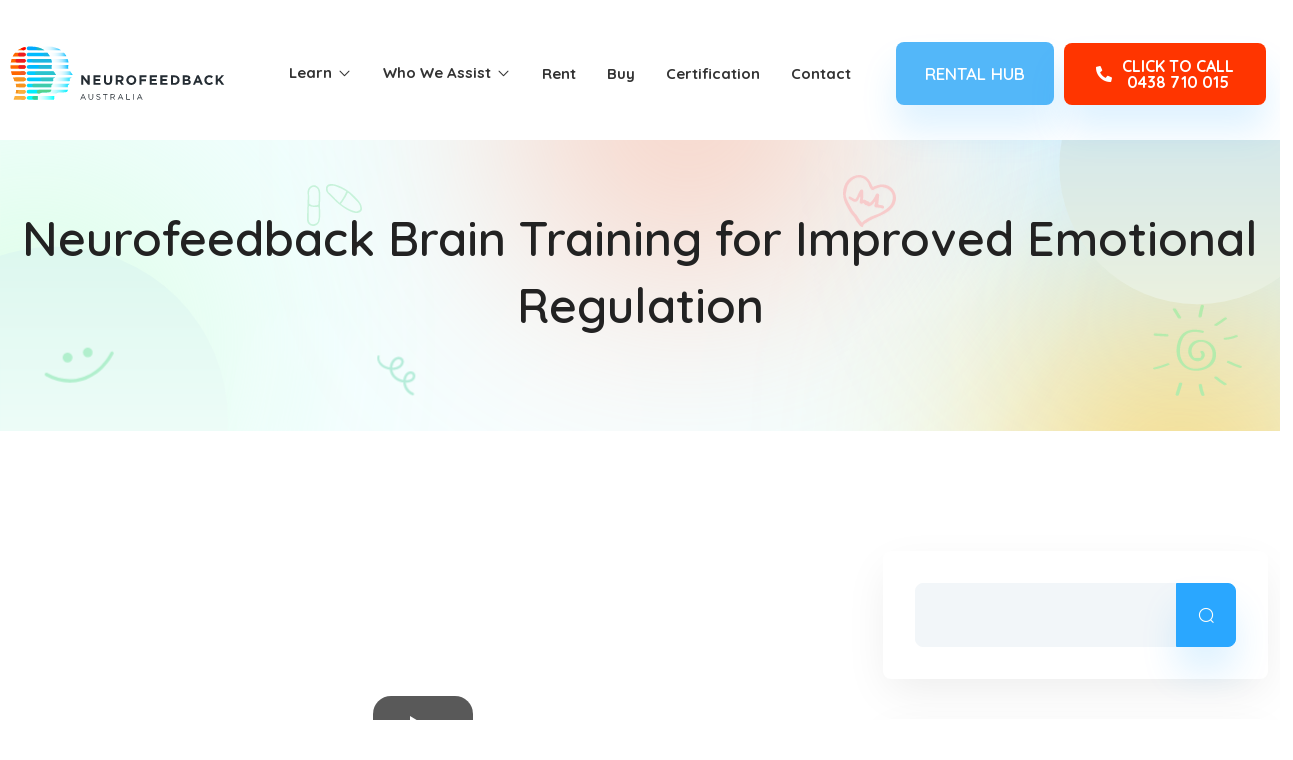

--- FILE ---
content_type: text/html; charset=UTF-8
request_url: https://neurofeedback.com.au/emotional-regulation-neurofeedback-training/
body_size: 152973
content:
<!doctype html> <html lang="en-AU"> <head><script>if(navigator.userAgent.match(/MSIE|Internet Explorer/i)||navigator.userAgent.match(/Trident\/7\..*?rv:11/i)){let e=document.location.href;if(!e.match(/[?&]nonitro/)){if(e.indexOf("?")==-1){if(e.indexOf("#")==-1){document.location.href=e+"?nonitro=1"}else{document.location.href=e.replace("#","?nonitro=1#")}}else{if(e.indexOf("#")==-1){document.location.href=e+"&nonitro=1"}else{document.location.href=e.replace("#","&nonitro=1#")}}}}</script><link rel="preconnect" href="https://www.google.com" /><link rel="preconnect" href="https://cdn-fofee.nitrocdn.com" /><link rel="preconnect" href="https://www.googletagmanager.com" /><meta charset="UTF-8" /><meta name="viewport" content="width=device-width, initial-scale=1" /><meta name="google-site-verification" content="EguPhpVGb0dP5TpFoC9eWnHN8iiWZuXUzeFmi1jcxx0" /><meta name='robots' content='index, follow, max-image-preview:large, max-snippet:-1, max-video-preview:-1' /><title>Enhance Emotional Regulation with Neurofeedback Brain Training</title><meta name="description" content="Enhance emotional regulation through neurofeedback brain training. Elevate your well-being. Learn more and boost your emotional health!" /><meta property="og:locale" content="en_US" /><meta property="og:type" content="article" /><meta property="og:title" content="Enhance Emotional Regulation with Neurofeedback Brain Training" /><meta property="og:description" content="Enhance emotional regulation through neurofeedback brain training. Elevate your well-being. Learn more and boost your emotional health!" /><meta property="og:url" content="https://neurofeedback.com.au/emotional-regulation-neurofeedback-training/" /><meta property="og:site_name" content="Neurofeedback" /><meta property="article:published_time" content="2023-11-08T13:13:23+00:00" /><meta property="article:modified_time" content="2023-11-08T14:11:44+00:00" /><meta property="og:image" content="https://neurofeedback.com.au/wp-content/uploads/2023/11/shutterstock_1296149680.jpg" /><meta property="og:image:width" content="1000" /><meta property="og:image:height" content="563" /><meta property="og:image:type" content="image/jpeg" /><meta name="author" content="Neurofeedback" /><meta name="twitter:card" content="summary_large_image" /><meta name="twitter:label1" content="Written by" /><meta name="twitter:data1" content="Neurofeedback" /><meta name="twitter:label2" content="Est. reading time" /><meta name="twitter:data2" content="6 minutes" /><meta name="generator" content="WordPress 6.9" /><meta name="generator" content="Elementor 3.25.11; features: additional_custom_breakpoints, e_optimized_control_loading; settings: css_print_method-external, google_font-enabled, font_display-swap" /><meta name="msapplication-TileImage" content="https://neurofeedback.com.au/wp-content/uploads/2023/10/faviocn-neuro-1-1.svg" /><meta name="generator" content="NitroPack" /><script>var NPSH,NitroScrollHelper;NPSH=NitroScrollHelper=function(){let e=null;const o=window.sessionStorage.getItem("nitroScrollPos");function t(){let e=JSON.parse(window.sessionStorage.getItem("nitroScrollPos"))||{};if(typeof e!=="object"){e={}}e[document.URL]=window.scrollY;window.sessionStorage.setItem("nitroScrollPos",JSON.stringify(e))}window.addEventListener("scroll",function(){if(e!==null){clearTimeout(e)}e=setTimeout(t,200)},{passive:true});let r={};r.getScrollPos=()=>{if(!o){return 0}const e=JSON.parse(o);return e[document.URL]||0};r.isScrolled=()=>{return r.getScrollPos()>document.documentElement.clientHeight*.5};return r}();</script><script>(function(){var a=false;var e=document.documentElement.classList;var i=navigator.userAgent.toLowerCase();var n=["android","iphone","ipad"];var r=n.length;var o;var d=null;for(var t=0;t<r;t++){o=n[t];if(i.indexOf(o)>-1)d=o;if(e.contains(o)){a=true;e.remove(o)}}if(a&&d){e.add(d);if(d=="iphone"||d=="ipad"){e.add("ios")}}})();</script><script type="text/worker" id="nitro-web-worker">var preloadRequests=0;var remainingCount={};var baseURI="";self.onmessage=function(e){switch(e.data.cmd){case"RESOURCE_PRELOAD":var o=e.data.requestId;remainingCount[o]=0;e.data.resources.forEach(function(e){preload(e,function(o){return function(){console.log(o+" DONE: "+e);if(--remainingCount[o]==0){self.postMessage({cmd:"RESOURCE_PRELOAD",requestId:o})}}}(o));remainingCount[o]++});break;case"SET_BASEURI":baseURI=e.data.uri;break}};async function preload(e,o){if(typeof URL!=="undefined"&&baseURI){try{var a=new URL(e,baseURI);e=a.href}catch(e){console.log("Worker error: "+e.message)}}console.log("Preloading "+e);try{var n=new Request(e,{mode:"no-cors",redirect:"follow"});await fetch(n);o()}catch(a){console.log(a);var r=new XMLHttpRequest;r.responseType="blob";r.onload=o;r.onerror=o;r.open("GET",e,true);r.send()}}</script><script>window.addEventListener('load', function() {
                let div = document.createElement('div');
                div.innerHTML = document.querySelector('#nitro-fonts-wrapper').textContent;
                document.body.appendChild(div);
            })</script><script id="nprl">(()=>{if(window.NPRL!=undefined)return;(function(e){var t=e.prototype;t.after||(t.after=function(){var e,t=arguments,n=t.length,r=0,i=this,o=i.parentNode,a=Node,c=String,u=document;if(o!==null){while(r<n){(e=t[r])instanceof a?(i=i.nextSibling)!==null?o.insertBefore(e,i):o.appendChild(e):o.appendChild(u.createTextNode(c(e)));++r}}})})(Element);var e,t;e=t=function(){var t=false;var r=window.URL||window.webkitURL;var i=false;var o=true;var a=2;var c=null;var u=null;var d=true;var s=window.nitroGtmExcludes!=undefined;var l=s?JSON.parse(atob(window.nitroGtmExcludes)).map(e=>new RegExp(e)):[];var f;var m;var v=null;var p=null;var g=null;var h={touch:["touchmove","touchend"],default:["mousemove","click","keydown","wheel"]};var E=true;var y=[];var w=false;var b=[];var S=0;var N=0;var L=false;var T=0;var R=null;var O=false;var A=false;var C=false;var P=[];var I=[];var M=[];var k=[];var x=false;var _={};var j=new Map;var B="noModule"in HTMLScriptElement.prototype;var q=requestAnimationFrame||mozRequestAnimationFrame||webkitRequestAnimationFrame||msRequestAnimationFrame;const D="gtm.js?id=";function H(e,t){if(!_[e]){_[e]=[]}_[e].push(t)}function U(e,t){if(_[e]){var n=0,r=_[e];for(var n=0;n<r.length;n++){r[n].call(this,t)}}}function Y(){(function(e,t){var r=null;var i=function(e){r(e)};var o=null;var a={};var c=null;var u=null;var d=0;e.addEventListener(t,function(r){if(["load","DOMContentLoaded"].indexOf(t)!=-1){if(u){Q(function(){e.triggerNitroEvent(t)})}c=true}else if(t=="readystatechange"){d++;n.ogReadyState=d==1?"interactive":"complete";if(u&&u>=d){n.documentReadyState=n.ogReadyState;Q(function(){e.triggerNitroEvent(t)})}}});e.addEventListener(t+"Nitro",function(e){if(["load","DOMContentLoaded"].indexOf(t)!=-1){if(!c){e.preventDefault();e.stopImmediatePropagation()}else{}u=true}else if(t=="readystatechange"){u=n.documentReadyState=="interactive"?1:2;if(d<u){e.preventDefault();e.stopImmediatePropagation()}}});switch(t){case"load":o="onload";break;case"readystatechange":o="onreadystatechange";break;case"pageshow":o="onpageshow";break;default:o=null;break}if(o){Object.defineProperty(e,o,{get:function(){return r},set:function(n){if(typeof n!=="function"){r=null;e.removeEventListener(t+"Nitro",i)}else{if(!r){e.addEventListener(t+"Nitro",i)}r=n}}})}Object.defineProperty(e,"addEventListener"+t,{value:function(r){if(r!=t||!n.startedScriptLoading||document.currentScript&&document.currentScript.hasAttribute("nitro-exclude")){}else{arguments[0]+="Nitro"}e.ogAddEventListener.apply(e,arguments);a[arguments[1]]=arguments[0]}});Object.defineProperty(e,"removeEventListener"+t,{value:function(t){var n=a[arguments[1]];arguments[0]=n;e.ogRemoveEventListener.apply(e,arguments)}});Object.defineProperty(e,"triggerNitroEvent"+t,{value:function(t,n){n=n||e;var r=new Event(t+"Nitro",{bubbles:true});r.isNitroPack=true;Object.defineProperty(r,"type",{get:function(){return t},set:function(){}});Object.defineProperty(r,"target",{get:function(){return n},set:function(){}});e.dispatchEvent(r)}});if(typeof e.triggerNitroEvent==="undefined"){(function(){var t=e.addEventListener;var n=e.removeEventListener;Object.defineProperty(e,"ogAddEventListener",{value:t});Object.defineProperty(e,"ogRemoveEventListener",{value:n});Object.defineProperty(e,"addEventListener",{value:function(n){var r="addEventListener"+n;if(typeof e[r]!=="undefined"){e[r].apply(e,arguments)}else{t.apply(e,arguments)}},writable:true});Object.defineProperty(e,"removeEventListener",{value:function(t){var r="removeEventListener"+t;if(typeof e[r]!=="undefined"){e[r].apply(e,arguments)}else{n.apply(e,arguments)}}});Object.defineProperty(e,"triggerNitroEvent",{value:function(t,n){var r="triggerNitroEvent"+t;if(typeof e[r]!=="undefined"){e[r].apply(e,arguments)}}})})()}}).apply(null,arguments)}Y(window,"load");Y(window,"pageshow");Y(window,"DOMContentLoaded");Y(document,"DOMContentLoaded");Y(document,"readystatechange");try{var F=new Worker(r.createObjectURL(new Blob([document.getElementById("nitro-web-worker").textContent],{type:"text/javascript"})))}catch(e){var F=new Worker("data:text/javascript;base64,"+btoa(document.getElementById("nitro-web-worker").textContent))}F.onmessage=function(e){if(e.data.cmd=="RESOURCE_PRELOAD"){U(e.data.requestId,e)}};if(typeof document.baseURI!=="undefined"){F.postMessage({cmd:"SET_BASEURI",uri:document.baseURI})}var G=function(e){if(--S==0){Q(K)}};var W=function(e){e.target.removeEventListener("load",W);e.target.removeEventListener("error",W);e.target.removeEventListener("nitroTimeout",W);if(e.type!="nitroTimeout"){clearTimeout(e.target.nitroTimeout)}if(--N==0&&S==0){Q(J)}};var X=function(e){var t=e.textContent;try{var n=r.createObjectURL(new Blob([t.replace(/^(?:<!--)?(.*?)(?:-->)?$/gm,"$1")],{type:"text/javascript"}))}catch(e){var n="data:text/javascript;base64,"+btoa(t.replace(/^(?:<!--)?(.*?)(?:-->)?$/gm,"$1"))}return n};var K=function(){n.documentReadyState="interactive";document.triggerNitroEvent("readystatechange");document.triggerNitroEvent("DOMContentLoaded");if(window.pageYOffset||window.pageXOffset){window.dispatchEvent(new Event("scroll"))}A=true;Q(function(){if(N==0){Q(J)}Q($)})};var J=function(){if(!A||O)return;O=true;R.disconnect();en();n.documentReadyState="complete";document.triggerNitroEvent("readystatechange");window.triggerNitroEvent("load",document);window.triggerNitroEvent("pageshow",document);if(window.pageYOffset||window.pageXOffset||location.hash){let e=typeof history.scrollRestoration!=="undefined"&&history.scrollRestoration=="auto";if(e&&typeof NPSH!=="undefined"&&NPSH.getScrollPos()>0&&window.pageYOffset>document.documentElement.clientHeight*.5){window.scrollTo(0,NPSH.getScrollPos())}else if(location.hash){try{let e=document.querySelector(location.hash);if(e){e.scrollIntoView()}}catch(e){}}}var e=null;if(a==1){e=eo}else{e=eu}Q(e)};var Q=function(e){setTimeout(e,0)};var V=function(e){if(e.type=="touchend"||e.type=="click"){g=e}};var $=function(){if(d&&g){setTimeout(function(e){return function(){var t=function(e,t,n){var r=new Event(e,{bubbles:true,cancelable:true});if(e=="click"){r.clientX=t;r.clientY=n}else{r.touches=[{clientX:t,clientY:n}]}return r};var n;if(e.type=="touchend"){var r=e.changedTouches[0];n=document.elementFromPoint(r.clientX,r.clientY);n.dispatchEvent(t("touchstart"),r.clientX,r.clientY);n.dispatchEvent(t("touchend"),r.clientX,r.clientY);n.dispatchEvent(t("click"),r.clientX,r.clientY)}else if(e.type=="click"){n=document.elementFromPoint(e.clientX,e.clientY);n.dispatchEvent(t("click"),e.clientX,e.clientY)}}}(g),150);g=null}};var z=function(e){if(e.tagName=="SCRIPT"&&!e.hasAttribute("data-nitro-for-id")&&!e.hasAttribute("nitro-document-write")||e.tagName=="IMG"&&(e.hasAttribute("src")||e.hasAttribute("srcset"))||e.tagName=="IFRAME"&&e.hasAttribute("src")||e.tagName=="LINK"&&e.hasAttribute("href")&&e.hasAttribute("rel")&&e.getAttribute("rel")=="stylesheet"){if(e.tagName==="IFRAME"&&e.src.indexOf("about:blank")>-1){return}var t="";switch(e.tagName){case"LINK":t=e.href;break;case"IMG":if(k.indexOf(e)>-1)return;t=e.srcset||e.src;break;default:t=e.src;break}var n=e.getAttribute("type");if(!t&&e.tagName!=="SCRIPT")return;if((e.tagName=="IMG"||e.tagName=="LINK")&&(t.indexOf("data:")===0||t.indexOf("blob:")===0))return;if(e.tagName=="SCRIPT"&&n&&n!=="text/javascript"&&n!=="application/javascript"){if(n!=="module"||!B)return}if(e.tagName==="SCRIPT"){if(k.indexOf(e)>-1)return;if(e.noModule&&B){return}let t=null;if(document.currentScript){if(document.currentScript.src&&document.currentScript.src.indexOf(D)>-1){t=document.currentScript}if(document.currentScript.hasAttribute("data-nitro-gtm-id")){e.setAttribute("data-nitro-gtm-id",document.currentScript.getAttribute("data-nitro-gtm-id"))}}else if(window.nitroCurrentScript){if(window.nitroCurrentScript.src&&window.nitroCurrentScript.src.indexOf(D)>-1){t=window.nitroCurrentScript}}if(t&&s){let n=false;for(const t of l){n=e.src?t.test(e.src):t.test(e.textContent);if(n){break}}if(!n){e.type="text/googletagmanagerscript";let n=t.hasAttribute("data-nitro-gtm-id")?t.getAttribute("data-nitro-gtm-id"):t.id;if(!j.has(n)){j.set(n,[])}let r=j.get(n);r.push(e);return}}if(!e.src){if(e.textContent.length>0){e.textContent+="\n;if(document.currentScript.nitroTimeout) {clearTimeout(document.currentScript.nitroTimeout);}; setTimeout(function() { this.dispatchEvent(new Event('load')); }.bind(document.currentScript), 0);"}else{return}}else{}k.push(e)}if(!e.hasOwnProperty("nitroTimeout")){N++;e.addEventListener("load",W,true);e.addEventListener("error",W,true);e.addEventListener("nitroTimeout",W,true);e.nitroTimeout=setTimeout(function(){console.log("Resource timed out",e);e.dispatchEvent(new Event("nitroTimeout"))},5e3)}}};var Z=function(e){if(e.hasOwnProperty("nitroTimeout")&&e.nitroTimeout){clearTimeout(e.nitroTimeout);e.nitroTimeout=null;e.dispatchEvent(new Event("nitroTimeout"))}};document.documentElement.addEventListener("load",function(e){if(e.target.tagName=="SCRIPT"||e.target.tagName=="IMG"){k.push(e.target)}},true);document.documentElement.addEventListener("error",function(e){if(e.target.tagName=="SCRIPT"||e.target.tagName=="IMG"){k.push(e.target)}},true);var ee=["appendChild","replaceChild","insertBefore","prepend","append","before","after","replaceWith","insertAdjacentElement"];var et=function(){if(s){window._nitro_setTimeout=window.setTimeout;window.setTimeout=function(e,t,...n){let r=document.currentScript||window.nitroCurrentScript;if(!r||r.src&&r.src.indexOf(D)==-1){return window._nitro_setTimeout.call(window,e,t,...n)}return window._nitro_setTimeout.call(window,function(e,t){return function(...n){window.nitroCurrentScript=e;t(...n)}}(r,e),t,...n)}}ee.forEach(function(e){HTMLElement.prototype["og"+e]=HTMLElement.prototype[e];HTMLElement.prototype[e]=function(...t){if(this.parentNode||this===document.documentElement){switch(e){case"replaceChild":case"insertBefore":t.pop();break;case"insertAdjacentElement":t.shift();break}t.forEach(function(e){if(!e)return;if(e.tagName=="SCRIPT"){z(e)}else{if(e.children&&e.children.length>0){e.querySelectorAll("script").forEach(z)}}})}return this["og"+e].apply(this,arguments)}})};var en=function(){if(s&&typeof window._nitro_setTimeout==="function"){window.setTimeout=window._nitro_setTimeout}ee.forEach(function(e){HTMLElement.prototype[e]=HTMLElement.prototype["og"+e]})};var er=async function(){if(o){ef(f);ef(V);if(v){clearTimeout(v);v=null}}if(T===1){L=true;return}else if(T===0){T=-1}n.startedScriptLoading=true;Object.defineProperty(document,"readyState",{get:function(){return n.documentReadyState},set:function(){}});var e=document.documentElement;var t={attributes:true,attributeFilter:["src"],childList:true,subtree:true};R=new MutationObserver(function(e,t){e.forEach(function(e){if(e.type=="childList"&&e.addedNodes.length>0){e.addedNodes.forEach(function(e){if(!document.documentElement.contains(e)){return}if(e.tagName=="IMG"||e.tagName=="IFRAME"||e.tagName=="LINK"){z(e)}})}if(e.type=="childList"&&e.removedNodes.length>0){e.removedNodes.forEach(function(e){if(e.tagName=="IFRAME"||e.tagName=="LINK"){Z(e)}})}if(e.type=="attributes"){var t=e.target;if(!document.documentElement.contains(t)){return}if(t.tagName=="IFRAME"||t.tagName=="LINK"||t.tagName=="IMG"||t.tagName=="SCRIPT"){z(t)}}})});R.observe(e,t);if(!s){et()}await Promise.all(P);var r=b.shift();var i=null;var a=false;while(r){var c;var u=JSON.parse(atob(r.meta));var d=u.delay;if(r.type=="inline"){var l=document.getElementById(r.id);if(l){l.remove()}else{r=b.shift();continue}c=X(l);if(c===false){r=b.shift();continue}}else{c=r.src}if(!a&&r.type!="inline"&&(typeof u.attributes.async!="undefined"||typeof u.attributes.defer!="undefined")){if(i===null){i=r}else if(i===r){a=true}if(!a){b.push(r);r=b.shift();continue}}var m=document.createElement("script");m.src=c;m.setAttribute("data-nitro-for-id",r.id);for(var p in u.attributes){try{if(u.attributes[p]===false){m.setAttribute(p,"")}else{m.setAttribute(p,u.attributes[p])}}catch(e){console.log("Error while setting script attribute",m,e)}}m.async=false;if(u.canonicalLink!=""&&Object.getOwnPropertyDescriptor(m,"src")?.configurable!==false){(e=>{Object.defineProperty(m,"src",{get:function(){return e.canonicalLink},set:function(){}})})(u)}if(d){setTimeout((function(e,t){var n=document.querySelector("[data-nitro-marker-id='"+t+"']");if(n){n.after(e)}else{document.head.appendChild(e)}}).bind(null,m,r.id),d)}else{m.addEventListener("load",G);m.addEventListener("error",G);if(!m.noModule||!B){S++}var g=document.querySelector("[data-nitro-marker-id='"+r.id+"']");if(g){Q(function(e,t){return function(){e.after(t)}}(g,m))}else{Q(function(e){return function(){document.head.appendChild(e)}}(m))}}r=b.shift()}};var ei=function(){var e=document.getElementById("nitro-deferred-styles");var t=document.createElement("div");t.innerHTML=e.textContent;return t};var eo=async function(e){isPreload=e&&e.type=="NitroPreload";if(!isPreload){T=-1;E=false;if(o){ef(f);ef(V);if(v){clearTimeout(v);v=null}}}if(w===false){var t=ei();let e=t.querySelectorAll('style,link[rel="stylesheet"]');w=e.length;if(w){let e=document.getElementById("nitro-deferred-styles-marker");e.replaceWith.apply(e,t.childNodes)}else if(isPreload){Q(ed)}else{es()}}else if(w===0&&!isPreload){es()}};var ea=function(){var e=ei();var t=e.childNodes;var n;var r=[];for(var i=0;i<t.length;i++){n=t[i];if(n.href){r.push(n.href)}}var o="css-preload";H(o,function(e){eo(new Event("NitroPreload"))});if(r.length){F.postMessage({cmd:"RESOURCE_PRELOAD",resources:r,requestId:o})}else{Q(function(){U(o)})}};var ec=function(){if(T===-1)return;T=1;var e=[];var t,n;for(var r=0;r<b.length;r++){t=b[r];if(t.type!="inline"){if(t.src){n=JSON.parse(atob(t.meta));if(n.delay)continue;if(n.attributes.type&&n.attributes.type=="module"&&!B)continue;e.push(t.src)}}}if(e.length){var i="js-preload";H(i,function(e){T=2;if(L){Q(er)}});F.postMessage({cmd:"RESOURCE_PRELOAD",resources:e,requestId:i})}};var eu=function(){while(I.length){style=I.shift();if(style.hasAttribute("nitropack-onload")){style.setAttribute("onload",style.getAttribute("nitropack-onload"));Q(function(e){return function(){e.dispatchEvent(new Event("load"))}}(style))}}while(M.length){style=M.shift();if(style.hasAttribute("nitropack-onerror")){style.setAttribute("onerror",style.getAttribute("nitropack-onerror"));Q(function(e){return function(){e.dispatchEvent(new Event("error"))}}(style))}}};var ed=function(){if(!x){if(i){Q(function(){var e=document.getElementById("nitro-critical-css");if(e){e.remove()}})}x=true;onStylesLoadEvent=new Event("NitroStylesLoaded");onStylesLoadEvent.isNitroPack=true;window.dispatchEvent(onStylesLoadEvent)}};var es=function(){if(a==2){Q(er)}else{eu()}};var el=function(e){m.forEach(function(t){document.addEventListener(t,e,true)})};var ef=function(e){m.forEach(function(t){document.removeEventListener(t,e,true)})};if(s){et()}return{setAutoRemoveCriticalCss:function(e){i=e},registerScript:function(e,t,n){b.push({type:"remote",src:e,id:t,meta:n})},registerInlineScript:function(e,t){b.push({type:"inline",id:e,meta:t})},registerStyle:function(e,t,n){y.push({href:e,rel:t,media:n})},onLoadStyle:function(e){I.push(e);if(w!==false&&--w==0){Q(ed);if(E){E=false}else{es()}}},onErrorStyle:function(e){M.push(e);if(w!==false&&--w==0){Q(ed);if(E){E=false}else{es()}}},loadJs:function(e,t){if(!e.src){var n=X(e);if(n!==false){e.src=n;e.textContent=""}}if(t){Q(function(e,t){return function(){e.after(t)}}(t,e))}else{Q(function(e){return function(){document.head.appendChild(e)}}(e))}},loadQueuedResources:async function(){window.dispatchEvent(new Event("NitroBootStart"));if(p){clearTimeout(p);p=null}window.removeEventListener("load",e.loadQueuedResources);f=a==1?er:eo;if(!o||g){Q(f)}else{if(navigator.userAgent.indexOf(" Edge/")==-1){ea();H("css-preload",ec)}el(f);if(u){if(c){v=setTimeout(f,c)}}else{}}},fontPreload:function(e){var t="critical-fonts";H(t,function(e){document.getElementById("nitro-critical-fonts").type="text/css"});F.postMessage({cmd:"RESOURCE_PRELOAD",resources:e,requestId:t})},boot:function(){if(t)return;t=true;C=typeof NPSH!=="undefined"&&NPSH.isScrolled();let n=document.prerendering;if(location.hash||C||n){o=false}m=h.default.concat(h.touch);p=setTimeout(e.loadQueuedResources,1500);el(V);if(C){e.loadQueuedResources()}else{window.addEventListener("load",e.loadQueuedResources)}},addPrerequisite:function(e){P.push(e)},getTagManagerNodes:function(e){if(!e)return j;return j.get(e)??[]}}}();var n,r;n=r=function(){var t=document.write;return{documentWrite:function(n,r){if(n&&n.hasAttribute("nitro-exclude")){return t.call(document,r)}var i=null;if(n.documentWriteContainer){i=n.documentWriteContainer}else{i=document.createElement("span");n.documentWriteContainer=i}var o=null;if(n){if(n.hasAttribute("data-nitro-for-id")){o=document.querySelector('template[data-nitro-marker-id="'+n.getAttribute("data-nitro-for-id")+'"]')}else{o=n}}i.innerHTML+=r;i.querySelectorAll("script").forEach(function(e){e.setAttribute("nitro-document-write","")});if(!i.parentNode){if(o){o.parentNode.insertBefore(i,o)}else{document.body.appendChild(i)}}var a=document.createElement("span");a.innerHTML=r;var c=a.querySelectorAll("script");if(c.length){c.forEach(function(t){var n=t.getAttributeNames();var r=document.createElement("script");n.forEach(function(e){r.setAttribute(e,t.getAttribute(e))});r.async=false;if(!t.src&&t.textContent){r.textContent=t.textContent}e.loadJs(r,o)})}},TrustLogo:function(e,t){var n=document.getElementById(e);var r=document.createElement("img");r.src=t;n.parentNode.insertBefore(r,n)},documentReadyState:"loading",ogReadyState:document.readyState,startedScriptLoading:false,loadScriptDelayed:function(e,t){setTimeout(function(){var t=document.createElement("script");t.src=e;document.head.appendChild(t)},t)}}}();document.write=function(e){n.documentWrite(document.currentScript,e)};document.writeln=function(e){n.documentWrite(document.currentScript,e+"\n")};window.NPRL=e;window.NitroResourceLoader=t;window.NPh=n;window.NitroPackHelper=r})();</script><style type="text/css" id="nitro-critical-css">body:after{content:url("https://cdn-fofee.nitrocdn.com/cMrTBqZUbxeugALTLGeDVObEOcqGcQIu/assets/images/optimized/rev-e549aac/neurofeedback.com.au/wp-content/plugins/instagram-feed/img/sbi-sprite.png");display:none}.dashicons{font-family:dashicons;display:inline-block;line-height:1;font-weight:400;font-style:normal;text-decoration:inherit;text-transform:none;text-rendering:auto;-webkit-font-smoothing:antialiased;-moz-osx-font-smoothing:grayscale;width:20px;height:20px;font-size:20px;vertical-align:top;text-align:center}.dashicons-arrow-down-alt2:before{content:""}.wp-block-group{box-sizing:border-box}:where(.wp-block-latest-comments:not([style*=line-height] .wp-block-latest-comments__comment)){line-height:1.1}:where(.wp-block-latest-comments:not([style*=line-height] .wp-block-latest-comments__comment-excerpt p)){line-height:1.8}.wp-block-latest-posts{box-sizing:border-box}.wp-block-latest-posts.wp-block-latest-posts__list{list-style:none}.wp-block-latest-posts.wp-block-latest-posts__list li{clear:both;overflow-wrap:break-word}:root :where(.wp-block-latest-posts.wp-block-latest-posts__list){padding-left:0}ul{box-sizing:border-box}.wp-block-search__button{margin-left:10px;word-break:normal}:where(.wp-block-search__button){border:1px solid #ccc;padding:6px 10px}.wp-block-search__inside-wrapper{display:flex;flex:auto;flex-wrap:nowrap;max-width:100%}.wp-block-search__label{width:100%}:where(.wp-block-search__input){appearance:none;border:1px solid #949494;flex-grow:1;font-family:inherit;font-size:inherit;font-style:inherit;font-weight:inherit;letter-spacing:inherit;line-height:inherit;margin-left:0;margin-right:0;min-width:3rem;padding:8px;text-decoration:unset !important;text-transform:inherit}:root{--wp-block-synced-color:#7a00df;--wp-block-synced-color--rgb:122,0,223;--wp-bound-block-color:var(--wp-block-synced-color);--wp-editor-canvas-background:#ddd;--wp-admin-theme-color:#007cba;--wp-admin-theme-color--rgb:0,124,186;--wp-admin-theme-color-darker-10:#006ba1;--wp-admin-theme-color-darker-10--rgb:0,107,160.5;--wp-admin-theme-color-darker-20:#005a87;--wp-admin-theme-color-darker-20--rgb:0,90,135;--wp-admin-border-width-focus:2px}:root{--wp--preset--font-size--normal:16px;--wp--preset--font-size--huge:42px}html :where(img[class*=wp-image-]){height:auto;max-width:100%}:where(.wp-block-latest-comments:not([style*=line-height] .wp-block-latest-comments__comment)){line-height:1.1}:where(.wp-block-latest-comments:not([style*=line-height] .wp-block-latest-comments__comment-excerpt p)){line-height:1.8}.wp-block-latest-posts{box-sizing:border-box}.wp-block-latest-posts.wp-block-latest-posts__list{list-style:none}.wp-block-latest-posts.wp-block-latest-posts__list li{clear:both;overflow-wrap:break-word}:root :where(.wp-block-latest-posts.wp-block-latest-posts__list){padding-left:0}.wp-block-search__button{margin-left:10px;word-break:normal}:where(.wp-block-search__button){border:1px solid #ccc;padding:6px 10px}.wp-block-search__inside-wrapper{display:flex;flex:auto;flex-wrap:nowrap;max-width:100%}.wp-block-search__label{width:100%}:where(.wp-block-search__input){appearance:none;border:1px solid #949494;flex-grow:1;font-family:inherit;font-size:inherit;font-style:inherit;font-weight:inherit;letter-spacing:inherit;line-height:inherit;margin-left:0;margin-right:0;min-width:3rem;padding:8px;text-decoration:unset !important;text-transform:inherit}.wp-block-search .wp-block-search__label{font-weight:700}.wp-block-search__button{border:1px solid #ccc;padding:.375em .625em}.wp-block-group{box-sizing:border-box}:root{--wp--preset--aspect-ratio--square:1;--wp--preset--aspect-ratio--4-3:4/3;--wp--preset--aspect-ratio--3-4:3/4;--wp--preset--aspect-ratio--3-2:3/2;--wp--preset--aspect-ratio--2-3:2/3;--wp--preset--aspect-ratio--16-9:16/9;--wp--preset--aspect-ratio--9-16:9/16;--wp--preset--color--black:#000;--wp--preset--color--cyan-bluish-gray:#abb8c3;--wp--preset--color--white:#fff;--wp--preset--color--pale-pink:#f78da7;--wp--preset--color--vivid-red:#cf2e2e;--wp--preset--color--luminous-vivid-orange:#ff6900;--wp--preset--color--luminous-vivid-amber:#fcb900;--wp--preset--color--light-green-cyan:#7bdcb5;--wp--preset--color--vivid-green-cyan:#00d084;--wp--preset--color--pale-cyan-blue:#8ed1fc;--wp--preset--color--vivid-cyan-blue:#0693e3;--wp--preset--color--vivid-purple:#9b51e0;--wp--preset--color--light-gray:#f5f5f5;--wp--preset--color--medium-gray:#999;--wp--preset--color--dark-gray:#222a36;--wp--preset--color--purple:#5a00f0;--wp--preset--color--dark-blue:#28375a;--wp--preset--color--red:#c44d58;--wp--preset--color--yellow:#ecca2e;--wp--preset--color--green:#64a500;--wp--preset--gradient--vivid-cyan-blue-to-vivid-purple:linear-gradient(135deg,#0693e3 0%,#9b51e0 100%);--wp--preset--gradient--light-green-cyan-to-vivid-green-cyan:linear-gradient(135deg,#7adcb4 0%,#00d082 100%);--wp--preset--gradient--luminous-vivid-amber-to-luminous-vivid-orange:linear-gradient(135deg,#fcb900 0%,#ff6900 100%);--wp--preset--gradient--luminous-vivid-orange-to-vivid-red:linear-gradient(135deg,#ff6900 0%,#cf2e2e 100%);--wp--preset--gradient--very-light-gray-to-cyan-bluish-gray:linear-gradient(135deg,#eee 0%,#a9b8c3 100%);--wp--preset--gradient--cool-to-warm-spectrum:linear-gradient(135deg,#4aeadc 0%,#9778d1 20%,#cf2aba 40%,#ee2c82 60%,#fb6962 80%,#fef84c 100%);--wp--preset--gradient--blush-light-purple:linear-gradient(135deg,#ffceec 0%,#9896f0 100%);--wp--preset--gradient--blush-bordeaux:linear-gradient(135deg,#fecda5 0%,#fe2d2d 50%,#6b003e 100%);--wp--preset--gradient--luminous-dusk:linear-gradient(135deg,#ffcb70 0%,#c751c0 50%,#4158d0 100%);--wp--preset--gradient--pale-ocean:linear-gradient(135deg,#fff5cb 0%,#b6e3d4 50%,#33a7b5 100%);--wp--preset--gradient--electric-grass:linear-gradient(135deg,#caf880 0%,#71ce7e 100%);--wp--preset--gradient--midnight:linear-gradient(135deg,#020381 0%,#2874fc 100%);--wp--preset--font-size--small:14px;--wp--preset--font-size--medium:20px;--wp--preset--font-size--large:36px;--wp--preset--font-size--x-large:42px;--wp--preset--font-size--normal:16px;--wp--preset--font-size--huge:40px;--wp--preset--spacing--20:.44rem;--wp--preset--spacing--30:.67rem;--wp--preset--spacing--40:1rem;--wp--preset--spacing--50:1.5rem;--wp--preset--spacing--60:2.25rem;--wp--preset--spacing--70:3.38rem;--wp--preset--spacing--80:5.06rem;--wp--preset--shadow--natural:6px 6px 9px rgba(0,0,0,.2);--wp--preset--shadow--deep:12px 12px 50px rgba(0,0,0,.4);--wp--preset--shadow--sharp:6px 6px 0px rgba(0,0,0,.2);--wp--preset--shadow--outlined:6px 6px 0px -3px #fff,6px 6px #000;--wp--preset--shadow--crisp:6px 6px 0px #000}:root{--wp-admin-theme-color:#3858e9;--wp-admin-theme-color--rgb:56,88,233;--wp-admin-theme-color-darker-10:#2145e6;--wp-admin-theme-color-darker-10--rgb:33.0384615385,68.7307692308,230.4615384615;--wp-admin-theme-color-darker-20:#183ad6;--wp-admin-theme-color-darker-20--rgb:23.6923076923,58.1538461538,214.3076923077;--wp-admin-border-width-focus:2px}:root{--wp-block-synced-color:#7a00df;--wp-block-synced-color--rgb:122,0,223;--wp-bound-block-color:var(--wp-block-synced-color);--wp-editor-canvas-background:#ddd;--wp-admin-theme-color:#007cba;--wp-admin-theme-color--rgb:0,124,186;--wp-admin-theme-color-darker-10:#006ba1;--wp-admin-theme-color-darker-10--rgb:0,107,160.5;--wp-admin-theme-color-darker-20:#005a87;--wp-admin-theme-color-darker-20--rgb:0,90,135;--wp-admin-border-width-focus:2px}.wpcf7 .screen-reader-response{position:absolute;overflow:hidden;clip:rect(1px,1px,1px,1px);clip-path:inset(50%);height:1px;width:1px;margin:-1px;padding:0;border:0;word-wrap:normal !important}.wpcf7 .hidden-fields-container{display:none}.wpcf7 form .wpcf7-response-output{margin:2em .5em 1em;padding:.2em 1em;border:2px solid #00a0d2}.wpcf7 form.init .wpcf7-response-output{display:none}.wpcf7-form-control-wrap{position:relative}.wpcf7-list-item{display:inline-block;margin:0 0 0 1em}.wpcf7-list-item-label::before,.wpcf7-list-item-label::after{content:" "}.wpcf7 input[type="email"],.wpcf7 input[type="tel"]{direction:ltr}.xpcs-header-yes{-webkit-transform:all .4 sease-in-out,height .4s ease-in-out,background-color .4s ease-in-out,border-bottom-width .4s ease-in-out,border-bottom-color .4s ease-in-out !important;-moz-transform:all .4 sease-in-out,height .4s ease-in-out,background-color .4s ease-in-out,border-bottom-width .4s ease-in-out,border-bottom-color .4s ease-in-out !important;-ms-transform:all .4 sease-in-out,height .4s ease-in-out,background-color .4s ease-in-out,border-bottom-width .4s ease-in-out,border-bottom-color .4s ease-in-out !important;-o-transform:all .4 sease-in-out,height .4s ease-in-out,background-color .4s ease-in-out,border-bottom-width .4s ease-in-out,border-bottom-color .4s ease-in-out !important;transform:all .4 sease-in-out,height .4s ease-in-out,background-color .4s ease-in-out,border-bottom-width .4s ease-in-out,border-bottom-color .4s ease-in-out !important}#rmp_menu_trigger-17838{width:55px;height:55px;position:fixed;top:15px;border-radius:5px;display:none;text-decoration:none;right:5%;background:transparent}#rmp_menu_trigger-17838 .rmp-trigger-box{width:25px;color:#fff}#rmp_menu_trigger-17838 .responsive-menu-pro-inner{display:block}#rmp_menu_trigger-17838 .responsive-menu-pro-inner,#rmp_menu_trigger-17838 .responsive-menu-pro-inner::before,#rmp_menu_trigger-17838 .responsive-menu-pro-inner::after{width:25px;height:3px;background-color:#000;border-radius:4px;position:absolute}#rmp_menu_trigger-17838 .responsive-menu-pro-inner::before{top:10px}#rmp_menu_trigger-17838 .responsive-menu-pro-inner::after{bottom:10px}.rmp-container{display:none;visibility:visible;padding:0px 0px 0px 0px;z-index:99998}.rmp-container.rmp-slide-left{transform:translateX(-100%);-ms-transform:translateX(-100%);-webkit-transform:translateX(-100%);-moz-transform:translateX(-100%)}.rmp-container::-webkit-scrollbar{width:0px}.rmp-container ::-webkit-scrollbar-track{box-shadow:inset 0 0 5px transparent}.rmp-container ::-webkit-scrollbar-thumb{background:transparent}.rmp-container .rmp-menu-wrap .rmp-menu{border-radius:0;box-shadow:none;background:none;border:0;bottom:auto;box-sizing:border-box;clip:auto;color:#666;display:block;float:none;font-family:inherit;font-size:14px;height:auto;left:auto;line-height:1.7;list-style-type:none;margin:0;min-height:auto;max-height:none;opacity:1;outline:none;overflow:visible;padding:0;position:relative;right:auto;text-align:left;text-decoration:none;text-indent:0;text-transform:none;transform:none;top:auto;visibility:inherit;width:auto;word-wrap:break-word;white-space:normal}.rmp-container .rmp-menu-title{display:flex;flex-direction:column}.rmp-container .rmp-menu-title .rmp-menu-title-image{max-width:100%;margin-bottom:15px;margin-bottom:15px;display:block;margin:auto}button.rmp_menu_trigger{z-index:999999;overflow:hidden;outline:none;border:0;display:none;margin:0;padding:0}button.rmp_menu_trigger .responsive-menu-pro-inner::before,button.rmp_menu_trigger .responsive-menu-pro-inner::after{content:"";display:block}button.rmp_menu_trigger .responsive-menu-pro-inner::before{top:10px}button.rmp_menu_trigger .responsive-menu-pro-inner::after{bottom:10px}button.rmp_menu_trigger .rmp-trigger-box{width:40px;display:inline-block;position:relative;vertical-align:super}.fas{-moz-osx-font-smoothing:grayscale;-webkit-font-smoothing:antialiased;display:var(--fa-display,inline-block);font-style:normal;font-variant:normal;line-height:1;text-rendering:auto}.fas{font-family:"Font Awesome 6 Free"}.fa-phone-alt:before{content:""}.fa-check:before{content:""}:host,:root{--fa-style-family-brands:"Font Awesome 6 Brands";--fa-font-brands:normal 400 1em/1 "Font Awesome 6 Brands"}:host,:root{--fa-font-regular:normal 400 1em/1 "Font Awesome 6 Free"}:host,:root{--fa-style-family-classic:"Font Awesome 6 Free";--fa-font-solid:normal 900 1em/1 "Font Awesome 6 Free"}.fas{font-weight:900}img,svg{vertical-align:middle}:root{--bs-blue:#0d6efd;--bs-indigo:#6610f2;--bs-purple:#6f42c1;--bs-pink:#d63384;--bs-red:#dc3545;--bs-orange:#fd7e14;--bs-yellow:#ffc107;--bs-green:#198754;--bs-teal:#20c997;--bs-cyan:#0dcaf0;--bs-white:#fff;--bs-gray:#6c757d;--bs-gray-dark:#343a40;--bs-gray-100:#f8f9fa;--bs-gray-200:#e9ecef;--bs-gray-300:#dee2e6;--bs-gray-400:#ced4da;--bs-gray-500:#adb5bd;--bs-gray-600:#6c757d;--bs-gray-700:#495057;--bs-gray-800:#343a40;--bs-gray-900:#212529;--bs-primary:#0d6efd;--bs-secondary:#6c757d;--bs-success:#198754;--bs-info:#0dcaf0;--bs-warning:#ffc107;--bs-danger:#dc3545;--bs-light:#f8f9fa;--bs-dark:#212529;--bs-primary-rgb:13,110,253;--bs-secondary-rgb:108,117,125;--bs-success-rgb:25,135,84;--bs-info-rgb:13,202,240;--bs-warning-rgb:255,193,7;--bs-danger-rgb:220,53,69;--bs-light-rgb:248,249,250;--bs-dark-rgb:33,37,41;--bs-white-rgb:255,255,255;--bs-black-rgb:0,0,0;--bs-body-color-rgb:33,37,41;--bs-body-bg-rgb:255,255,255;--bs-font-sans-serif:system-ui,-apple-system,"Segoe UI",Roboto,"Helvetica Neue",Arial,"Noto Sans","Liberation Sans",sans-serif,"Apple Color Emoji","Segoe UI Emoji","Segoe UI Symbol","Noto Color Emoji";--bs-font-monospace:SFMono-Regular,Menlo,Monaco,Consolas,"Liberation Mono","Courier New",monospace;--bs-gradient:linear-gradient(180deg,rgba(255,255,255,.15),rgba(255,255,255,0));--bs-body-font-family:var(--bs-font-sans-serif);--bs-body-font-size:1rem;--bs-body-font-weight:400;--bs-body-line-height:1.5;--bs-body-color:#212529;--bs-body-bg:#fff}*,::after,::before{box-sizing:border-box}@media (prefers-reduced-motion:no-preference){:root{scroll-behavior:smooth}}body{margin:0;font-family:var(--bs-body-font-family);font-size:var(--bs-body-font-size);font-weight:var(--bs-body-font-weight);line-height:var(--bs-body-line-height);color:var(--bs-body-color);text-align:var(--bs-body-text-align);background-color:var(--bs-body-bg);-webkit-text-size-adjust:100%}h1,h2,h3,h5{margin-top:0;margin-bottom:.5rem;font-weight:500;line-height:1.2}h1{font-size:calc(1.375rem + 1.5vw)}@media (min-width:1200px){h1{font-size:2.5rem}}h2{font-size:calc(1.325rem + .9vw)}@media (min-width:1200px){h2{font-size:2rem}}h3{font-size:calc(1.3rem + .6vw)}@media (min-width:1200px){h3{font-size:1.75rem}}h5{font-size:1.25rem}p{margin-top:0;margin-bottom:1rem}ul{padding-left:2rem}ul{margin-top:0;margin-bottom:1rem}ul ul{margin-bottom:0}strong{font-weight:bolder}a{color:#0d6efd;text-decoration:underline}a:not([href]):not([class]){color:inherit;text-decoration:none}img,svg{vertical-align:middle}label{display:inline-block}button{border-radius:0}button,input,textarea{margin:0;font-family:inherit;font-size:inherit;line-height:inherit}button{text-transform:none}[type=button],[type=submit],button{-webkit-appearance:button}::-moz-focus-inner{padding:0;border-style:none}textarea{resize:vertical}fieldset{min-width:0;padding:0;margin:0;border:0}::-webkit-datetime-edit-day-field,::-webkit-datetime-edit-fields-wrapper,::-webkit-datetime-edit-hour-field,::-webkit-datetime-edit-minute,::-webkit-datetime-edit-month-field,::-webkit-datetime-edit-text,::-webkit-datetime-edit-year-field{padding:0}::-webkit-inner-spin-button{height:auto}[type=search]{outline-offset:-2px;-webkit-appearance:textfield}::-webkit-search-decoration{-webkit-appearance:none}::-webkit-color-swatch-wrapper{padding:0}::-webkit-file-upload-button{font:inherit}::file-selector-button{font:inherit}::-webkit-file-upload-button{font:inherit;-webkit-appearance:button}iframe{border:0}.container{width:100%;padding-right:var(--bs-gutter-x,.75rem);padding-left:var(--bs-gutter-x,.75rem);margin-right:auto;margin-left:auto}@media (min-width:576px){.container{max-width:540px}}@media (min-width:768px){.container{max-width:720px}}@media (min-width:992px){.container{max-width:960px}}@media (min-width:1200px){.container{max-width:1140px}}@media (min-width:1400px){.container{max-width:1320px}}.row{--bs-gutter-x:1.5rem;--bs-gutter-y:0;display:flex;flex-wrap:wrap;margin-top:calc(-1 * var(--bs-gutter-y));margin-right:calc(-.5 * var(--bs-gutter-x));margin-left:calc(-.5 * var(--bs-gutter-x))}.row>*{flex-shrink:0;width:100%;max-width:100%;padding-right:calc(var(--bs-gutter-x) * .5);padding-left:calc(var(--bs-gutter-x) * .5);margin-top:var(--bs-gutter-y)}.col{flex:1 0 0%}.col-12{flex:0 0 auto;width:100%}@media (min-width:768px){.col-md-4{flex:0 0 auto;width:33.33333333%}.col-md-8{flex:0 0 auto;width:66.66666667%}}.form-control{display:block;width:100%;padding:.375rem .75rem;font-size:1rem;font-weight:400;line-height:1.5;color:#212529;background-color:#fff;background-clip:padding-box;border:1px solid #ced4da;-webkit-appearance:none;-moz-appearance:none;appearance:none;border-radius:.25rem}.form-control::-webkit-date-and-time-value{height:1.5em}.form-control::-moz-placeholder{color:#6c757d;opacity:1}.form-control::-webkit-file-upload-button{padding:.375rem .75rem;margin:-.375rem -.75rem;-webkit-margin-end:.75rem;margin-inline-end:.75rem;color:#212529;background-color:#e9ecef;border-color:inherit;border-style:solid;border-width:0;border-inline-end-width:1px;border-radius:0}.form-control::-webkit-file-upload-button{padding:.375rem .75rem;margin:-.375rem -.75rem;-webkit-margin-end:.75rem;margin-inline-end:.75rem;color:#212529;background-color:#e9ecef;border-color:inherit;border-style:solid;border-width:0;border-inline-end-width:1px;border-radius:0}.btn{display:inline-block;font-weight:400;line-height:1.5;color:#212529;text-align:center;text-decoration:none;vertical-align:middle;background-color:transparent;border:1px solid transparent;padding:.375rem .75rem;font-size:1rem;border-radius:.25rem}.btn-primary{color:#fff;background-color:#0d6efd;border-color:#0d6efd}.navbar{position:relative;display:flex;flex-wrap:wrap;align-items:center;justify-content:space-between;padding-top:.5rem;padding-bottom:.5rem}@media (min-width:992px){.navbar-expand-lg{flex-wrap:nowrap;justify-content:flex-start}}.breadcrumb{display:flex;flex-wrap:wrap;padding:0 0;margin-bottom:1rem;list-style:none}.d-block{display:block !important}.d-flex{display:flex !important}.d-none{display:none !important}.align-items-center{align-items:center !important}.text-center{text-align:center !important}:root{--swiper-theme-color:#007aff}:root{--swiper-navigation-size:44px}[class^="ri-"]{font-family:"remixicon" !important;font-style:normal;-webkit-font-smoothing:antialiased;-moz-osx-font-smoothing:grayscale}.ri-user-line:before{content:""}[class^="iconly-"],[class*="iconly-"]{font-family:"iconly" !important;speak:never;font-style:normal;font-variant:normal;text-transform:none;font-weight:normal;line-height:1;-webkit-font-smoothing:antialiased;-moz-osx-font-smoothing:grayscale}.icli{font-weight:200}.iconly-Arrow-Right-2:before{content:""}.iconly-Calendar:before{content:""}.iconly-Chat:before{content:""}.fas{-moz-osx-font-smoothing:grayscale;-webkit-font-smoothing:antialiased;display:inline-block;font-style:normal;font-variant:normal;text-rendering:auto;line-height:1}.fa-check:before{content:""}.fa-phone-alt:before{content:""}.fas{font-family:"Font Awesome 5 Free"}.fas{font-weight:900}html{line-height:1.15;-webkit-text-size-adjust:100%}body{margin:0;font-family:var(--default-font-family);overflow-x:hidden}a{background-color:transparent}strong{font-weight:bolder}img{border-style:none}button,input,textarea{font-size:100%;line-height:1.15;margin:0}button,input{overflow:visible}button{text-transform:none}button,[type="button"],[type="submit"]{-webkit-appearance:button}button::-moz-focus-inner,[type="button"]::-moz-focus-inner,[type="submit"]::-moz-focus-inner{border-style:none;padding:0}button:-moz-focusring,[type="button"]:-moz-focusring,[type="submit"]:-moz-focusring{outline:1px dotted ButtonText}fieldset{padding:.35em .75em .625em}a{outline:none}textarea{overflow:auto}[type="checkbox"]{box-sizing:border-box;padding:0}[type="search"]{-webkit-appearance:textfield;outline-offset:-2px}[type="search"]::-webkit-search-decoration{-webkit-appearance:none}::-webkit-file-upload-button{-webkit-appearance:button;font:inherit}template{display:none}*,*::before,*::after{box-sizing:inherit}html{box-sizing:border-box;font-family:var(--default-font-family)}:root{--main-color:#2aa7ff;--main-text-color:#1b3c74;--light-color:#f2f6f9;--alt-text-color:#77829d;--alt-border-color:#e1e1e1;--default-font-family:"GilroyRegular";--alt-font-family:"DM Serif Display",serif}.gx-8{--bs-gutter-x:3.118rem}body,button,input,textarea{color:var(--main-text-color);font-size:18px;line-height:1.5}h1,h2,h3,h5{margin-bottom:1.5rem;font-family:var(--alt-font-family)}h1{font-size:56px;line-height:64px;font-weight:700;color:var(--main-text-color)}h2{font-size:calc(1.3em + 1vw);line-height:calc(1.8rem + 1vw);font-weight:700;color:var(--main-text-color)}h3{font-size:32px;line-height:44px;font-weight:700;color:var(--main-text-color)}h5{font-size:20px;line-height:30px;font-weight:700;color:var(--main-text-color)}h5{font-size:18px;line-height:28px;font-weight:700;color:var(--main-text-color)}p{color:var(--main-text-color)}h1,h2,h3,h5{clear:both}i{font-style:italic}ul{margin:0 0 1.5em 3em}ul{list-style:disc}li>ul{margin-bottom:0;margin-left:1.5em}ul>li{margin-bottom:.5rem}ul ul{list-style-type:circle;margin:0;padding-left:20px}iframe{max-width:100%}img{height:auto;max-width:100%}label{font-size:1rem}a{color:var(--link-color);text-decoration:none}a:visited{color:var(--link-visited)}button,input[type="submit"]{border:1px solid;border-color:var(--main-color);background:var(--main-color);color:#fff;padding:15px 24px;min-height:64px;box-shadow:0px 25px 35px rgba(42,167,255,.15);border-radius:8px}input[type="text"],input[type="email"],input[type="search"],input[type="tel"],textarea{color:#77829d;border:1px solid var(--light-color);padding:15px 24px;font-size:16px;outline:none;min-height:64px;width:100%;background:var(--light-color);margin-bottom:12px;border-radius:8px}::placeholder{opacity:.6}textarea{width:100%;min-height:300px}.updated:not(.published){display:none}.widget{margin:0 0 40px;background:#fff;box-shadow:0px 15px 45px -5px rgba(0,0,0,.08);border-radius:8px;padding:32px}.widget_block .wp-block-group__inner-container h2{font-size:24px;font-weight:400;letter-spacing:1.5px;color:#1b3c74;margin-bottom:25px;position:relative;padding-bottom:20px;line-height:28px}.widget_block .wp-block-group__inner-container h2:before{content:"";position:absolute;bottom:0;display:inline-block;width:70px;height:2px;background-color:#2aa7ff;left:0;z-index:5}.widget_block .wp-block-group__inner-container h2:after{content:"";position:absolute;bottom:0;display:inline-block;width:100%;height:2px;background-color:#f2f6f9;left:0;z-index:1}.widget ul{padding-left:0px;margin:0}.widget ul li{list-style:none;font-size:13px;font-weight:normal;color:#7a7a7a;margin-bottom:18px}.widget ul li a{text-decoration:none;font-size:18px;line-height:1.4;font-weight:400;color:#77829d}.widget ul li a:visited{color:#77829d}.widget ul li a:visited{color:var(--main-text-color)}.wp-block-latest-posts.wp-block-latest-posts__list li{clear:both;font-size:18px;line-height:32px;font-weight:600;list-style:none;margin-bottom:10px}.wp-block-latest-posts.wp-block-latest-posts__list a{text-decoration:none}.wp-block-search .wp-block-search__input{border-top-right-radius:0;border-bottom-right-radius:0}.post-thumb-single .post-thumbnail{text-align:center}.post-thumb-single .post-thumbnail img{max-width:100%;border-radius:8px;margin-bottom:25px;width:100%}.wp-block-search .wp-block-search__button{background:var(--main-color);border:1px solid var(--main-color);padding:.375em .625em;color:#fffdf9;margin-left:0;word-break:normal;border-radius:0px 8px 8px 0;position:relative;font-size:0}.wp-block-search .wp-block-search__button:after{content:"";font-family:"iconly";font-size:18px;padding:10px 20px;vertical-align:middle;font-weight:200}.bredcrumb-separator{padding:0 4px}.bredcrumb-separator i{vertical-align:middle}.widget .wp-block-search .wp-block-search__label{display:none}.medinik-single-post-breadcumb{display:flex;justify-content:center}.medinik-single-post-breadcumb .breadcrumb{font-size:18px;margin-bottom:5px}.medinik-single-post-breadcumb .breadcrumb,.medinik-single-post-breadcumb .breadcrumb a,.medinik-single-post-breadcumb .breadcrumb span{color:#77829d}.medinik-single-post-content{padding-top:120px;padding-bottom:80px}.wpcf7-form-control{margin-top:0px !important;margin-bottom:24px !important}#medinikmenu{padding:0;margin:0;border:0;width:auto;display:flex}#medinikmenu ul,#medinikmenu li{list-style:none;margin:0;padding:0}#medinikmenu ul{position:relative;z-index:597}#medinikmenu ul li{float:left;min-height:1px;vertical-align:middle}#medinikmenu ul ul{visibility:hidden;position:absolute;top:100%;left:0;z-index:598;width:100%;border-radius:6px}#medinikmenu ul ul li{float:none;background:#fff}#medinikmenu ul ul{bottom:0;left:0}#medinikmenu ul ul{margin-top:0}#medinikmenu ul ul li{font-weight:normal}#medinikmenu a{display:block;line-height:1em;text-decoration:none}#medinikmenu{font-size:1rem}#medinikmenu:after,#medinikmenu ul:after{content:"";display:block;clear:both}#medinikmenu ul ul{text-transform:none;min-width:200px;background:#fff;-webkit-box-shadow:0 6px 4px 0 rgba(10,10,25,.15);box-shadow:0 6px 4px 0 rgba(10,10,25,.15);height:fit-content;left:0;transform:translateY(30px);padding:14px 0}#medinikmenu ul ul a{color:var(--main-text-color);padding:18px;padding:7.5px 20px;font-size:18px;line-height:1.5rem;font-weight:500}#medinikmenu ul ul li{position:relative}#medinikmenu ul li.has-sub>a:after{font-family:"iconly";content:"";margin-left:5px;vertical-align:middle;font-weight:200}#medinikmenu a{color:var(--main-text-color);padding:5px 15.5px}#medinikmenu>ul>li>a{font-size:18px;line-height:1.75;font-weight:500}.widget .wp-block-search__input{margin-bottom:0}.wpcf7-submit{width:100%}.med-single-content-mds{margin-bottom:60px}.breadcrumb .active{color:#2aa7ff !important}.medinik-condensed-container{max-width:1170px !important}::-webkit-calendar-picker-indicator{opacity:1;background-image:transparent;-webkit-mask-image:url("data:image/svg+xml,%3Csvg width=\'20\' height=\'22\' viewBox=\'0 0 20 22\' fill=\'none\' xmlns=\'http://www.w3.org/2000/svg\'%3E%3Cpath d=\'M1.09264 8.40421H18.9166\' stroke=\'%2377829D\' stroke-width=\'1.5\' stroke-linecap=\'round\' stroke-linejoin=\'round\'/%3E%3Cpath d=\'M14.4421 12.3097H14.4513\' stroke=\'%2377829D\' stroke-width=\'1.5\' stroke-linecap=\'round\' stroke-linejoin=\'round\'/%3E%3Cpath d=\'M10.0046 12.3097H10.0139\' stroke=\'%2377829D\' stroke-width=\'1.5\' stroke-linecap=\'round\' stroke-linejoin=\'round\'/%3E%3Cpath d=\'M5.55789 12.3097H5.56715\' stroke=\'%2377829D\' stroke-width=\'1.5\' stroke-linecap=\'round\' stroke-linejoin=\'round\'/%3E%3Cpath d=\'M14.4421 16.1962H14.4513\' stroke=\'%2377829D\' stroke-width=\'1.5\' stroke-linecap=\'round\' stroke-linejoin=\'round\'/%3E%3Cpath d=\'M10.0046 16.1962H10.0139\' stroke=\'%2377829D\' stroke-width=\'1.5\' stroke-linecap=\'round\' stroke-linejoin=\'round\'/%3E%3Cpath d=\'M5.55789 16.1962H5.56715\' stroke=\'%2377829D\' stroke-width=\'1.5\' stroke-linecap=\'round\' stroke-linejoin=\'round\'/%3E%3Cpath d=\'M14.0437 1V4.29078\' stroke=\'%2377829D\' stroke-width=\'1.5\' stroke-linecap=\'round\' stroke-linejoin=\'round\'/%3E%3Cpath d=\'M5.9655 1V4.29078\' stroke=\'%2377829D\' stroke-width=\'1.5\' stroke-linecap=\'round\' stroke-linejoin=\'round\'/%3E%3Cpath fill-rule=\'evenodd\' clip-rule=\'evenodd\' d=\'M14.2383 2.5791H5.77096C2.83427 2.5791 1 4.21504 1 7.22213V16.2718C1 19.3261 2.83427 20.9999 5.77096 20.9999H14.229C17.175 20.9999 19 19.3545 19 16.3474V7.22213C19.0092 4.21504 17.1842 2.5791 14.2383 2.5791Z\' stroke=\'%2377829D\' stroke-width=\'1.5\' stroke-linecap=\'round\' stroke-linejoin=\'round\'/%3E%3C/svg%3E");mask-image:url("data:image/svg+xml,%3Csvg width=\'20\' height=\'22\' viewBox=\'0 0 20 22\' fill=\'none\' xmlns=\'http://www.w3.org/2000/svg\'%3E%3Cpath d=\'M1.09264 8.40421H18.9166\' stroke=\'%2377829D\' stroke-width=\'1.5\' stroke-linecap=\'round\' stroke-linejoin=\'round\'/%3E%3Cpath d=\'M14.4421 12.3097H14.4513\' stroke=\'%2377829D\' stroke-width=\'1.5\' stroke-linecap=\'round\' stroke-linejoin=\'round\'/%3E%3Cpath d=\'M10.0046 12.3097H10.0139\' stroke=\'%2377829D\' stroke-width=\'1.5\' stroke-linecap=\'round\' stroke-linejoin=\'round\'/%3E%3Cpath d=\'M5.55789 12.3097H5.56715\' stroke=\'%2377829D\' stroke-width=\'1.5\' stroke-linecap=\'round\' stroke-linejoin=\'round\'/%3E%3Cpath d=\'M14.4421 16.1962H14.4513\' stroke=\'%2377829D\' stroke-width=\'1.5\' stroke-linecap=\'round\' stroke-linejoin=\'round\'/%3E%3Cpath d=\'M10.0046 16.1962H10.0139\' stroke=\'%2377829D\' stroke-width=\'1.5\' stroke-linecap=\'round\' stroke-linejoin=\'round\'/%3E%3Cpath d=\'M5.55789 16.1962H5.56715\' stroke=\'%2377829D\' stroke-width=\'1.5\' stroke-linecap=\'round\' stroke-linejoin=\'round\'/%3E%3Cpath d=\'M14.0437 1V4.29078\' stroke=\'%2377829D\' stroke-width=\'1.5\' stroke-linecap=\'round\' stroke-linejoin=\'round\'/%3E%3Cpath d=\'M5.9655 1V4.29078\' stroke=\'%2377829D\' stroke-width=\'1.5\' stroke-linecap=\'round\' stroke-linejoin=\'round\'/%3E%3Cpath fill-rule=\'evenodd\' clip-rule=\'evenodd\' d=\'M14.2383 2.5791H5.77096C2.83427 2.5791 1 4.21504 1 7.22213V16.2718C1 19.3261 2.83427 20.9999 5.77096 20.9999H14.229C17.175 20.9999 19 19.3545 19 16.3474V7.22213C19.0092 4.21504 17.1842 2.5791 14.2383 2.5791Z\' stroke=\'%2377829D\' stroke-width=\'1.5\' stroke-linecap=\'round\' stroke-linejoin=\'round\'/%3E%3C/svg%3E");-webkit-mask-size:18px;mask-size:18px;-webkit-mask-repeat:no-repeat;mask-repeat:no-repeat;background:#000;margin-left:.5rem;width:20px;height:20px}::-webkit-calendar-picker-indicator.nitro-lazy{mask-image:none !important}::-webkit-calendar-picker-indicator:hover{-webkit-box-shadow:0 0 0 4px rgba(0,0,0,.04);box-shadow:0 0 0 4px rgba(0,0,0,.04)}*{margin:0;padding:0}.medinik-heading{font-style:normal;font-weight:normal;font-size:1.825rem;line-height:140%;text-align:center;color:#1b3c74}.lable-form-all{border:0px solid red;background:#f2f6f9;border-radius:8px;padding-left:20px;height:64px;line-height:64px;margin:11px 0px}.best-medical-treatment-right-h2{text-align:left}#mayosis-sidemenu,#mayosis-sidemenu ul,#mayosis-sidemenu ul li,#mayosis-sidemenu ul li a{margin:0;padding:0;border:0;list-style:none;line-height:1;display:block;position:relative;-webkit-box-sizing:border-box;-moz-box-sizing:border-box;box-sizing:border-box;width:100%}#mayosis-sidemenu{width:100%;color:#fff;margin-top:30px}#mayosis-sidemenu ul ul{display:none}#mayosis-sidemenu>ul>li>a{padding:13px 20px;z-index:2;font-size:18px;font-weight:600;text-decoration:none;color:#1b3c74}#mayosis-sidemenu ul li.has-sub>a::after{display:block;position:absolute;content:"";width:5px;height:5px;right:20px;z-index:10;top:11.5px;font-family:remixicon}#mayosis-sidemenu ul ul li a{border-bottom:none;padding:10px 20px;z-index:1;text-decoration:none;font-size:16px;background:0 0 !important;box-shadow:none;line-height:15px;font-weight:600;color:#1b3c74}#mayosis-sidemenu ul ul li:first-child>a{box-shadow:none}#mayosis-sidemenu>ul>li>ul>li:last-child>a{border-bottom:0}.burger{border-radius:4px;z-index:10;margin-top:0;margin-left:0;list-style:none;color:#fff;position:relative}.burger span{position:relative;position:absolute;margin-top:9px;margin-top:-1.5px;margin-bottom:9px;top:50%;left:50%;margin-left:-20px}.burger span,.burger span::before,.burger span::after{display:block;width:16px;height:2px;background-color:#1b3c74;outline:1px solid transparent}.burger span::before,.burger span::after{position:absolute;content:""}.burger span::before{top:-6px}.burger span::after{top:6px}.overlaymobile{position:fixed;top:0;left:0;z-index:99996;width:100%;height:100%;background-color:#fff;opacity:0;visibility:hidden}.mobile--nav-menu{background-color:#fff;position:fixed;z-index:99999;top:0;left:0;height:100%;max-width:300px;width:100%;padding:10px 0;overflow-y:auto;-webkit-transform:translateX(-100%);-moz-transform:translateX(-100%);-ms-transform:translateX(-100%);-o-transform:translateX(-100%);transform:translateX(-100%)}@media screen and (min-width:981px) and (max-width:5000px){.medinik-heading{font-style:normal;font-weight:normal;font-size:3rem;line-height:140%}}.medinik-heading{font-style:normal;font-weight:normal;font-size:3rem;line-height:140%;color:#1b3c74}.best-medical-treatment-right-h2{padding-bottom:10px}.medinik-heading{font-style:normal;font-weight:normal;font-size:3rem;line-height:140%;color:#1b3c74}.mobile-nav{display:flex}.lable-form-all{border:0px solid red;background:#f2f6f9;border-radius:8px;padding-left:20px;height:64px;margin:12px 0px}.lable-form-all{border:1px solid;background:#f2f6f9;border-radius:8px;padding-left:20px !important;height:64px}img{max-width:100%;height:auto}.banner-btn:visited{color:#fff}.banner-btn{display:inline-block;background-color:#2aa7ff;border-radius:8px 8px 8px 8px;padding:21px 32px 21px 32px;color:#fff;box-shadow:0px 25px 35px rgba(42,167,255,15%)}.banner-btn span:first-child{margin-right:5px}.med-btn-shadow-blue .elementor-button{box-shadow:0px 25px 35px rgba(42,167,255,.15) !important}.stacked-header{position:absolute;top:0;left:0;width:100%;z-index:999}#medinik-hero-banner{background:#f2feff;position:relative;padding:8rem 0 2.5rem 0}#medinik-hero-banner:before{content:"";background-repeat:no-repeat;background-position:center;background-size:cover;position:relative;position:absolute;background-image:url("https://cdn-fofee.nitrocdn.com/cMrTBqZUbxeugALTLGeDVObEOcqGcQIu/assets/images/optimized/rev-e549aac/neurofeedback.com.au/wp-content/themes/medinik/assets/images/page-overlay.svg");width:100%;height:100%;left:0;top:0;z-index:1}.medinik-hero-banner{position:relative;z-index:10}.bottom-smiley-one{position:absolute;z-index:2;bottom:19%;left:3%}.bottom-frill-one{position:absolute;z-index:2;bottom:10%;left:30%}.bottom-heart-one{position:absolute;z-index:2;top:18%;right:30%}.bottom-sun-one{position:absolute;z-index:2;bottom:12%;right:3%}.bottom-capsule-one{position:absolute;z-index:2;top:15%;left:24%}.single-post-meta{margin-top:0;margin-bottom:20px;width:100%;overflow:hidden;display:block}.single-post-meta ul{margin:0;list-style:none;padding:0;width:100%}.single-post-meta li{float:left;display:flex;align-items:center;margin-right:30px}.single-post-meta img{border-radius:50%}.sgl-left-content{padding-right:16px}.sgl-right-content span{width:100%;display:block}.sgl-itm-name{color:#77829d;font-size:18px}.sgl-itm-value{font-family:var(--alt-font-family);font-size:20px;line-height:1.4}.sgl-left-content i{background:#ebf7ff;color:#2aa7ff;width:72px;height:72px;display:inline-block;text-align:center;line-height:72px;border-radius:50%;font-size:26px}.medi-anim_one{animation:movedelement 5s linear infinite}.medi-anim_two{animation:movedelement2 5s linear infinite}.medi-anim_four{animation:alltuchtopdown 3s infinite;-webkit-animation:alltuchtopdown 3s infinite;animation-delay:0s;-webkit-animation-delay:1s}.medi-anim_five{animation:alltuchtopdown 5s infinite;-webkit-animation:alltuchtopdown 5s infinite;animation-delay:0s;-webkit-animation-delay:3s}@keyframes movedelement{0%{-webkit-transform:translate(0);transform:translate(0)}25%{-webkit-transform:translate(10px,10px);transform:translate(10px,10px)}50%{-webkit-transform:translate(5px,5px);transform:translate(5px,5px)}75%{-webkit-transform:translate(10px,-5px);transform:translate(10px,-5px)}to{-webkit-transform:translate(0);transform:translate(0)}}@keyframes movedelement2{0%{-webkit-transform:translate(0);transform:translate(0)}25%{-webkit-transform:translate(-10px,-10px);transform:translate(-10px,-10px)}50%{-webkit-transform:translate(-5px,-5px);transform:translate(-5px,-5px)}75%{-webkit-transform:translate(-10px,5px);transform:translate(-10px,5px)}to{-webkit-transform:translate(0);transform:translate(0)}}@keyframes alltuchtopdown{0%{-webkit-transform:rotateX(0deg) translateY(0px);-moz-transform:rotateX(0deg) translateY(0px);-ms-transform:rotateX(0deg) translateY(0px);-o-transform:rotateX(0deg) translateY(0px);transform:rotateX(0deg) translateY(0px)}50%{-webkit-transform:rotateX(0deg) translateY(-20px);-moz-transform:rotateX(0deg) translateY(-20px);-ms-transform:rotateX(0deg) translateY(-20px);-o-transform:rotateX(0deg) translateY(-20px);transform:rotateX(0deg) translateY(-20px)}100%{-webkit-transform:rotateX(0deg) translateY(0px);-moz-transform:rotateX(0deg) translateY(0px);-ms-transform:rotateX(0deg) translateY(0px);-o-transform:rotateX(0deg) translateY(0px);transform:rotateX(0deg) translateY(0px)}}@-webkit-keyframes alltuchtopdown{0%{-webkit-transform:rotateX(0deg) translateY(0px);-moz-transform:rotateX(0deg) translateY(0px);-ms-transform:rotateX(0deg) translateY(0px);-o-transform:rotateX(0deg) translateY(0px);transform:rotateX(0deg) translateY(0px)}50%{-webkit-transform:rotateX(0deg) translateY(-20px);-moz-transform:rotateX(0deg) translateY(-20px);-ms-transform:rotateX(0deg) translateY(-20px);-o-transform:rotateX(0deg) translateY(-20px);transform:rotateX(0deg) translateY(-20px)}100%{-webkit-transform:rotateX(0deg) translateY(0px);-moz-transform:rotateX(0deg) translateY(0px);-ms-transform:rotateX(0deg) translateY(0px);-o-transform:rotateX(0deg) translateY(0px);transform:rotateX(0deg) translateY(0px)}}@-webkit-keyframes MedifadeInUp{0%{opacity:0;-webkit-transform:translateY(20px);transform:translateY(20px)}100%{opacity:1;-webkit-transform:translateY(0);transform:translateY(0)}}@keyframes MedifadeInUp{0%{opacity:0;-webkit-transform:translateY(20px);-ms-transform:translateY(20px);transform:translateY(20px)}100%{opacity:1;-webkit-transform:translateY(0);-ms-transform:translateY(0);transform:translateY(0)}}.medianimated{animation-duration:1s;animation-fill-mode:both;-webkit-animation-duration:1s;-webkit-animation-fill-mode:both}.medianimated2{animation-duration:2s;animation-fill-mode:both;-webkit-animation-duration:2s;-webkit-animation-fill-mode:both}.medianimatedFadeInUp{opacity:0}.medi-fadein-up-one{opacity:0;animation-name:MedifadeInUp;-webkit-animation-name:MedifadeInUp}@media (min-width:1036px){.d-customL-none,.medinik-mobile-menu.d-customL-none{display:none !important}.d-block.d-customL-none{display:none !important}.d-customL-block,.navbar.d-customL-block{display:block !important}}.elementor-icon-list-icon{align-self:start !important}.medinik_mob_login_btn{margin-left:10px !important;padding:10px 35px;background:#2aa7ff;border-radius:4px;color:#fff !important;font-size:18px;font-weight:600;text-align:center;display:flex;margin-right:15px;align-items:center;justify-content:center;margin-top:50px}#medinikmenu ul li.about-nav ul{min-width:250px}.elementor-screen-only{position:absolute;top:-10000em;width:1px;height:1px;margin:-1px;padding:0;overflow:hidden;clip:rect(0,0,0,0);border:0}.elementor *,.elementor :after,.elementor :before{box-sizing:border-box}.elementor a{box-shadow:none;text-decoration:none}.elementor img{height:auto;max-width:100%;border:none;border-radius:0;box-shadow:none}.elementor .elementor-background-overlay{height:100%;width:100%;top:0;left:0;position:absolute}.elementor-widget-wrap .elementor-element.elementor-widget__width-auto{max-width:100%}.elementor-element{--flex-direction:initial;--flex-wrap:initial;--justify-content:initial;--align-items:initial;--align-content:initial;--gap:initial;--flex-basis:initial;--flex-grow:initial;--flex-shrink:initial;--order:initial;--align-self:initial;flex-basis:var(--flex-basis);flex-grow:var(--flex-grow);flex-shrink:var(--flex-shrink);order:var(--order);align-self:var(--align-self)}.elementor-element:where(.e-con-full,.elementor-widget){flex-direction:var(--flex-direction);flex-wrap:var(--flex-wrap);justify-content:var(--justify-content);align-items:var(--align-items);align-content:var(--align-content);gap:var(--gap)}.elementor-invisible{visibility:hidden}.elementor-align-right{text-align:right}.elementor-align-right .elementor-button{width:auto}:root{--page-title-display:block}.elementor-section{position:relative}.elementor-section .elementor-container{display:flex;margin-right:auto;margin-left:auto;position:relative}.elementor-section.elementor-section-boxed>.elementor-container{max-width:1140px}.elementor-widget-wrap{position:relative;width:100%;flex-wrap:wrap;align-content:flex-start}.elementor:not(.elementor-bc-flex-widget) .elementor-widget-wrap{display:flex}.elementor-widget-wrap>.elementor-element{width:100%}.elementor-widget{position:relative}.elementor-widget:not(:last-child){margin-bottom:20px}.elementor-widget:not(:last-child).elementor-widget__width-auto{margin-bottom:0}.elementor-column{position:relative;min-height:1px;display:flex}.elementor-column-gap-default>.elementor-column>.elementor-element-populated{padding:10px}@media (min-width:768px){.elementor-column.elementor-col-33{width:33.333%}.elementor-column.elementor-col-50{width:50%}}@media (prefers-reduced-motion:no-preference){html{scroll-behavior:smooth}}.e-con{--border-radius:0;--border-top-width:0px;--border-right-width:0px;--border-bottom-width:0px;--border-left-width:0px;--border-style:initial;--border-color:initial;--container-widget-width:100%;--container-widget-height:initial;--container-widget-flex-grow:0;--container-widget-align-self:initial;--content-width:min(100%,var(--container-max-width,1140px));--width:100%;--min-height:initial;--height:auto;--text-align:initial;--margin-top:0px;--margin-right:0px;--margin-bottom:0px;--margin-left:0px;--padding-top:var(--container-default-padding-top,10px);--padding-right:var(--container-default-padding-right,10px);--padding-bottom:var(--container-default-padding-bottom,10px);--padding-left:var(--container-default-padding-left,10px);--position:relative;--z-index:revert;--overflow:visible;--gap:var(--widgets-spacing,20px);--overlay-mix-blend-mode:initial;--overlay-opacity:1;--e-con-grid-template-columns:repeat(3,1fr);--e-con-grid-template-rows:repeat(2,1fr);position:var(--position);width:var(--width);min-width:0;min-height:var(--min-height);height:var(--height);border-radius:var(--border-radius);z-index:var(--z-index);overflow:var(--overflow);--flex-wrap-mobile:wrap;margin-block-start:var(--margin-block-start);margin-inline-end:var(--margin-inline-end);margin-block-end:var(--margin-block-end);margin-inline-start:var(--margin-inline-start);padding-inline-start:var(--padding-inline-start);padding-inline-end:var(--padding-inline-end);--margin-block-start:var(--margin-top);--margin-block-end:var(--margin-bottom);--margin-inline-start:var(--margin-left);--margin-inline-end:var(--margin-right);--padding-inline-start:var(--padding-left);--padding-inline-end:var(--padding-right);--padding-block-start:var(--padding-top);--padding-block-end:var(--padding-bottom);--border-block-start-width:var(--border-top-width);--border-block-end-width:var(--border-bottom-width);--border-inline-start-width:var(--border-left-width);--border-inline-end-width:var(--border-right-width)}.e-con.e-flex{--flex-direction:column;--flex-basis:auto;--flex-grow:0;--flex-shrink:1;flex:var(--flex-grow) var(--flex-shrink) var(--flex-basis)}.e-con-full,.e-con>.e-con-inner{text-align:var(--text-align);padding-block-start:var(--padding-block-start);padding-block-end:var(--padding-block-end)}.e-con-full.e-flex,.e-con.e-flex>.e-con-inner{flex-direction:var(--flex-direction)}.e-con,.e-con>.e-con-inner{display:var(--display)}.e-con-boxed.e-flex{flex-direction:column;flex-wrap:nowrap;justify-content:normal;align-items:normal;align-content:normal}.e-con-boxed{text-align:initial;gap:initial}.e-con.e-flex>.e-con-inner{flex-wrap:var(--flex-wrap);justify-content:var(--justify-content);align-items:var(--align-items);align-content:var(--align-content);flex-basis:auto;flex-grow:1;flex-shrink:1;align-self:auto}.e-con>.e-con-inner{gap:var(--gap);width:100%;max-width:var(--content-width);margin:0 auto;padding-inline-start:0;padding-inline-end:0;height:100%}:is(.elementor-section-wrap,[data-elementor-id])>.e-con{--margin-left:auto;--margin-right:auto;max-width:min(100%,var(--width))}.e-con .elementor-widget.elementor-widget{margin-block-end:0}.e-con:before{content:var(--background-overlay);display:block;position:absolute;mix-blend-mode:var(--overlay-mix-blend-mode);opacity:var(--overlay-opacity);border-radius:var(--border-radius);border-style:var(--border-style);border-color:var(--border-color);border-block-start-width:var(--border-block-start-width);border-inline-end-width:var(--border-inline-end-width);border-block-end-width:var(--border-block-end-width);border-inline-start-width:var(--border-inline-start-width);top:calc(0px - var(--border-top-width));left:calc(0px - var(--border-left-width));width:max(100% + var(--border-left-width) + var(--border-right-width),100%);height:max(100% + var(--border-top-width) + var(--border-bottom-width),100%)}.e-con .elementor-widget{min-width:0}.e-con>.e-con-inner>.elementor-widget>.elementor-widget-container,.e-con>.elementor-widget>.elementor-widget-container{height:100%}.e-con.e-con>.e-con-inner>.elementor-widget,.elementor.elementor .e-con>.elementor-widget{max-width:100%}.elementor-heading-title{padding:0;margin:0;line-height:1}.elementor-button{display:inline-block;line-height:1;background-color:#69727d;font-size:15px;padding:12px 24px;border-radius:3px;color:#fff;fill:#fff;text-align:center}.elementor-button:visited{color:#fff}.elementor-button-content-wrapper{display:flex;justify-content:center;flex-direction:row;gap:5px}.elementor-button-text{display:inline-block}.elementor-button.elementor-size-md{font-size:16px;padding:15px 30px;border-radius:4px}.elementor-button span{text-decoration:inherit}.elementor-view-stacked .elementor-icon{padding:.5em;background-color:#69727d;color:#fff;fill:#fff}.elementor-icon{display:inline-block;line-height:1;color:#69727d;font-size:50px;text-align:center}.elementor-icon i{width:1em;height:1em;position:relative;display:block}.elementor-icon i:before{position:absolute;left:50%;transform:translateX(-50%)}.elementor-shape-circle .elementor-icon{border-radius:50%}.elementor .elementor-element ul.elementor-icon-list-items{padding:0}@media (min-width:1025px) and (max-width:99999px){.elementor .elementor-hidden-desktop{display:none}}.elementor-23730 .elementor-element.elementor-element-c2053ef{--display:flex;--min-height:414px;--flex-direction:column;--container-widget-width:100%;--container-widget-height:initial;--container-widget-flex-grow:0;--container-widget-align-self:initial;--flex-wrap-mobile:wrap;--overlay-opacity:.87;--border-radius:30px 30px 30px 30px;--margin-top:0px;--margin-bottom:0px;--margin-left:0px;--margin-right:0px;--padding-top:40px;--padding-bottom:40px;--padding-left:40px;--padding-right:40px}.elementor-23730 .elementor-element.elementor-element-c2053ef:not(.elementor-motion-effects-element-type-background){background-image:url("https://cdn-fofee.nitrocdn.com/cMrTBqZUbxeugALTLGeDVObEOcqGcQIu/assets/images/optimized/rev-e549aac/neurofeedback.com.au/wp-content/uploads/2023/10/Depositphotos_185036740_x600_SFW.jpg");background-position:0px 0px;background-repeat:no-repeat;background-size:cover}.elementor-23730 .elementor-element.elementor-element-c2053ef:not(.elementor-motion-effects-element-type-background).nitro-lazy{background-image:none !important}.elementor-23730 .elementor-element.elementor-element-c2053ef::before{background-color:rgba(0,0,0,.32);--background-overlay:""}.elementor-widget-heading .elementor-heading-title{font-family:var(--e-global-typography-primary-font-family),Sans-serif;font-weight:var(--e-global-typography-primary-font-weight);color:var(--e-global-color-primary)}.elementor-23730 .elementor-element.elementor-element-4b86d73{text-align:left}.elementor-23730 .elementor-element.elementor-element-4b86d73 .elementor-heading-title{font-family:"Quicksand",Sans-serif;font-size:35px;font-weight:700;font-style:normal;line-height:1em;color:#fff}.elementor-23730 .elementor-element.elementor-element-1213a75>.elementor-widget-container{margin:0px 0px 0px 0px;padding:0px 0px 0px 0px}.elementor-23730 .elementor-element.elementor-element-0b8c125{--display:flex;--flex-direction:column;--container-widget-width:100%;--container-widget-height:initial;--container-widget-flex-grow:0;--container-widget-align-self:initial;--flex-wrap-mobile:wrap;--gap:0px 0px;--row-gap:0px;--column-gap:0px;--overlay-opacity:.87;--border-radius:30px 30px 30px 30px;--margin-top:0px;--margin-bottom:0px;--margin-left:0px;--margin-right:0px;--padding-top:0px;--padding-bottom:0px;--padding-left:0px;--padding-right:0px}.elementor-23730 .elementor-element.elementor-element-0b8c125::before{--background-overlay:""}.elementor-23730 .elementor-element.elementor-element-1dc7f37{--display:flex;--min-height:250px;--justify-content:center;--overlay-opacity:.85;--border-radius:30px 30px 0px 0px;--padding-top:20px;--padding-bottom:0px;--padding-left:0px;--padding-right:0px}.elementor-23730 .elementor-element.elementor-element-1dc7f37:not(.elementor-motion-effects-element-type-background){background-color:#f30;background-image:url("https://cdn-fofee.nitrocdn.com/cMrTBqZUbxeugALTLGeDVObEOcqGcQIu/assets/images/optimized/rev-e549aac/neurofeedback.com.au/wp-content/uploads/2024/11/popup-top.png");background-position:center center;background-repeat:no-repeat;background-size:cover}.elementor-23730 .elementor-element.elementor-element-1dc7f37:not(.elementor-motion-effects-element-type-background).nitro-lazy{background-image:none !important}.elementor-23730 .elementor-element.elementor-element-1dc7f37::before{--background-overlay:""}.elementor-23730 .elementor-element.elementor-element-7cfe185{text-align:center}.elementor-23730 .elementor-element.elementor-element-7cfe185 .elementor-heading-title{font-family:"Quicksand",Sans-serif;font-size:48px;font-weight:700;text-transform:uppercase;font-style:normal;line-height:1em;color:#fff}.elementor-widget-text-editor{color:var(--e-global-color-text);font-family:var(--e-global-typography-text-font-family),Sans-serif;font-weight:var(--e-global-typography-text-font-weight)}.elementor-23730 .elementor-element.elementor-element-03a48a0{width:var(--container-widget-width,80%);max-width:80%;--container-widget-width:80%;--container-widget-flex-grow:0;text-align:center;color:#fff;font-family:"Quicksand",Sans-serif;font-size:17px;font-weight:400}.elementor-23730 .elementor-element.elementor-element-03a48a0.elementor-element{--align-self:center}.elementor-23730 .elementor-element.elementor-element-4313f7c{--display:flex;--flex-direction:row;--container-widget-width:initial;--container-widget-height:100%;--container-widget-flex-grow:1;--container-widget-align-self:stretch;--flex-wrap-mobile:wrap;--flex-wrap:nowrap;--border-radius:0px 0px 30px 30px;--padding-top:40px;--padding-bottom:40px;--padding-left:40px;--padding-right:40px}.elementor-23730 .elementor-element.elementor-element-4313f7c:not(.elementor-motion-effects-element-type-background){background-color:#fff;background-image:url("https://cdn-fofee.nitrocdn.com/cMrTBqZUbxeugALTLGeDVObEOcqGcQIu/assets/images/optimized/rev-e549aac/neurofeedback.com.au/wp-content/uploads/2024/11/bottom-bg.png");background-position:center center;background-repeat:no-repeat;background-size:cover}.elementor-23730 .elementor-element.elementor-element-4313f7c:not(.elementor-motion-effects-element-type-background).nitro-lazy{background-image:none !important}.elementor-23730 .elementor-element.elementor-element-382d80c{--display:flex}.elementor-23730 .elementor-element.elementor-element-1f1131b{--display:flex;--justify-content:flex-start;--align-items:flex-start;--container-widget-width:calc(( 1 - var(--container-widget-flex-grow) ) * 100%)}.elementor-23730 .elementor-element.elementor-element-78e03d7 .elementor-heading-title{font-family:"Quicksand",Sans-serif;font-weight:600;color:#333}.elementor-23730 .elementor-element.elementor-element-c69dfd5>.elementor-widget-container{margin:0px 0px 0px 0px;padding:0px 0px 0px 0px}.elementor-23730 .elementor-element.elementor-element-c69dfd5.elementor-element{--align-self:center}.elementor-23730 .elementor-element.elementor-element-c69dfd5{text-align:left;color:#fe3400;font-family:"Quicksand",Sans-serif;font-size:17px;font-weight:600}.elementor-widget-icon-list .elementor-icon-list-item:not(:last-child):after{border-color:var(--e-global-color-text)}.elementor-widget-icon-list .elementor-icon-list-icon i{color:var(--e-global-color-primary)}.elementor-widget-icon-list .elementor-icon-list-item>.elementor-icon-list-text{font-family:var(--e-global-typography-text-font-family),Sans-serif;font-weight:var(--e-global-typography-text-font-weight)}.elementor-widget-icon-list .elementor-icon-list-text{color:var(--e-global-color-secondary)}.elementor-23730 .elementor-element.elementor-element-b76869c{--e-icon-list-icon-size:17px;--icon-vertical-offset:0px}.elementor-23730 .elementor-element.elementor-element-b76869c .elementor-icon-list-item>.elementor-icon-list-text{font-family:"Quicksand",Sans-serif;font-size:17px;font-weight:600}.elementor-23730 .elementor-element.elementor-element-b76869c .elementor-icon-list-text{color:#333}.elementor-23730 .elementor-element.elementor-element-84fb30b>.elementor-widget-container{margin:0px 0px 0px 0px;padding:0px 0px 0px 0px}.elementor-23730 .elementor-element.elementor-element-b1480d7.elementor-element{--align-self:center}.elementor-23730 .elementor-element.elementor-element-b1480d7{text-align:left;color:#fff;font-family:"Quicksand",Sans-serif;font-size:11px;font-weight:400}@media (min-width:768px){.elementor-23730 .elementor-element.elementor-element-c2053ef{--content-width:727px}}.elementor-widget-image{text-align:center}.elementor-widget-image img{vertical-align:middle;display:inline-block}.elementor-widget .elementor-icon-list-items{list-style-type:none;margin:0;padding:0}.elementor-widget .elementor-icon-list-item{margin:0;padding:0;position:relative}.elementor-widget .elementor-icon-list-item:after{position:absolute;bottom:0;width:100%}.elementor-widget .elementor-icon-list-item{display:flex;font-size:inherit;align-items:var(--icon-vertical-align,center)}.elementor-widget .elementor-icon-list-icon+.elementor-icon-list-text{align-self:center;padding-inline-start:5px}.elementor-widget .elementor-icon-list-icon{display:flex;position:relative;top:var(--icon-vertical-offset,initial)}.elementor-widget .elementor-icon-list-icon i{width:1.25em;font-size:var(--e-icon-list-icon-size)}.elementor-widget.elementor-widget-icon-list .elementor-icon-list-icon{text-align:var(--e-icon-list-icon-align)}.elementor-widget:not(.elementor-align-right) .elementor-icon-list-item:after{left:0}.elementor-widget:not(.elementor-align-left) .elementor-icon-list-item:after{right:0}@media (min-width:-1){.elementor-widget:not(.elementor-widescreen-align-right) .elementor-icon-list-item:after{left:0}.elementor-widget:not(.elementor-widescreen-align-left) .elementor-icon-list-item:after{right:0}}@media (max-width:-1){.elementor-widget:not(.elementor-laptop-align-right) .elementor-icon-list-item:after{left:0}.elementor-widget:not(.elementor-laptop-align-left) .elementor-icon-list-item:after{right:0}}@media (max-width:-1){.elementor-widget:not(.elementor-tablet_extra-align-right) .elementor-icon-list-item:after{left:0}.elementor-widget:not(.elementor-tablet_extra-align-left) .elementor-icon-list-item:after{right:0}}@media (max-width:-1){.elementor-widget:not(.elementor-mobile_extra-align-right) .elementor-icon-list-item:after{left:0}.elementor-widget:not(.elementor-mobile_extra-align-left) .elementor-icon-list-item:after{right:0}}.pum-container,.pum-content,.pum-content+.pum-close,.pum-overlay{background:0 0;border:none;bottom:auto;clear:none;float:none;font-family:inherit;font-size:medium;font-style:normal;font-weight:400;height:auto;left:auto;letter-spacing:normal;line-height:normal;max-height:none;max-width:none;min-height:0;min-width:0;overflow:visible;position:static;right:auto;text-align:left;text-decoration:none;text-indent:0;text-transform:none;top:auto;visibility:visible;white-space:normal;width:auto;z-index:auto}.pum-content{position:relative;z-index:1}.pum-overlay{position:fixed}.pum-overlay{height:100%;width:100%;top:0;left:0;right:0;bottom:0;z-index:1999999999;overflow:initial;display:none}.pum-overlay,.pum-overlay *,.pum-overlay :after,.pum-overlay :before,.pum-overlay:after,.pum-overlay:before{box-sizing:border-box}.pum-container{top:100px;position:absolute;margin-bottom:3em;z-index:1999999999}.pum-container.pum-responsive{left:50%;margin-left:-47.5%;width:95%;height:auto;overflow:visible}.pum-container.pum-responsive img{max-width:100%;height:auto}@media only screen and (min-width:1024px){.pum-container.pum-responsive.pum-responsive-medium{margin-left:-30%;width:60%}}.pum-container .pum-content>:last-child{margin-bottom:0}.pum-container .pum-content>:first-child{margin-top:0}.pum-container .pum-content+.pum-close{text-decoration:none;text-align:center;line-height:1;position:absolute;min-width:1em;z-index:2;background-color:transparent}.pum-theme-15441,.pum-theme-lightbox{background-color:rgba(0,0,0,.6)}.pum-theme-15441 .pum-container,.pum-theme-lightbox .pum-container{padding:18px;border-radius:0px;border:8px none #000;box-shadow:0px 0px 30px 0px rgba(2,2,2,1);background-color:rgba(255,255,255,1)}.pum-theme-15441 .pum-content,.pum-theme-lightbox .pum-content{color:#000;font-family:inherit;font-weight:100}.pum-theme-15441 .pum-content+.pum-close,.pum-theme-lightbox .pum-content+.pum-close{position:absolute;height:26px;width:26px;left:auto;right:-13px;bottom:auto;top:-13px;padding:0px;color:#fff;font-family:Arial;font-weight:100;font-size:24px;line-height:24px;border:2px solid #fff;border-radius:26px;box-shadow:0px 0px 15px 1px rgba(2,2,2,.75);text-shadow:0px 0px 0px rgba(0,0,0,.23);background-color:rgba(0,0,0,1)}#pum-23750{z-index:1999999999}#pum-23707{z-index:1999999999}#pum-15864{z-index:1999999999}#pum-15598{z-index:1999999999}#pum-15582{z-index:1999999999}#pum-15530{z-index:1999999999}#pum-15464{z-index:1999999999}#pum-15508{z-index:1999999999}.elementor-23702 .elementor-element.elementor-element-c2053ef{--display:flex;--min-height:414px;--flex-direction:column;--container-widget-width:100%;--container-widget-height:initial;--container-widget-flex-grow:0;--container-widget-align-self:initial;--flex-wrap-mobile:wrap;--overlay-opacity:.87;--border-radius:30px 30px 30px 30px;--margin-top:0px;--margin-bottom:0px;--margin-left:0px;--margin-right:0px;--padding-top:40px;--padding-bottom:40px;--padding-left:40px;--padding-right:40px}.elementor-23702 .elementor-element.elementor-element-c2053ef:not(.elementor-motion-effects-element-type-background){background-image:url("https://cdn-fofee.nitrocdn.com/cMrTBqZUbxeugALTLGeDVObEOcqGcQIu/assets/images/optimized/rev-e549aac/neurofeedback.com.au/wp-content/uploads/2023/10/Depositphotos_185036740_x600_SFW.jpg");background-position:0px 0px;background-repeat:no-repeat;background-size:cover}.elementor-23702 .elementor-element.elementor-element-c2053ef:not(.elementor-motion-effects-element-type-background).nitro-lazy{background-image:none !important}.elementor-23702 .elementor-element.elementor-element-c2053ef::before{background-color:rgba(0,0,0,.32);--background-overlay:""}.elementor-widget-heading .elementor-heading-title{font-family:var(--e-global-typography-primary-font-family),Sans-serif;font-weight:var(--e-global-typography-primary-font-weight);color:var(--e-global-color-primary)}.elementor-23702 .elementor-element.elementor-element-4b86d73{text-align:left}.elementor-23702 .elementor-element.elementor-element-4b86d73 .elementor-heading-title{font-family:"Quicksand",Sans-serif;font-size:35px;font-weight:700;font-style:normal;line-height:1em;color:#fff}.elementor-23702 .elementor-element.elementor-element-1213a75>.elementor-widget-container{margin:0px 0px 0px 0px;padding:0px 0px 0px 0px}.elementor-23702 .elementor-element.elementor-element-0b8c125{--display:flex;--flex-direction:column;--container-widget-width:100%;--container-widget-height:initial;--container-widget-flex-grow:0;--container-widget-align-self:initial;--flex-wrap-mobile:wrap;--gap:20px 20px;--row-gap:20px;--column-gap:20px;--overlay-opacity:.87;--border-radius:30px 30px 30px 30px;--margin-top:0px;--margin-bottom:0px;--margin-left:0px;--margin-right:0px;--padding-top:0px;--padding-bottom:0px;--padding-left:0px;--padding-right:0px}.elementor-23702 .elementor-element.elementor-element-0b8c125::before{--background-overlay:""}.elementor-23702 .elementor-element.elementor-element-1dc7f37{--display:flex;--min-height:250px;--justify-content:center;--overlay-opacity:.85;--border-radius:30px 30px 30px 30px;--padding-top:0px;--padding-bottom:0px;--padding-left:0px;--padding-right:0px}.elementor-23702 .elementor-element.elementor-element-1dc7f37:not(.elementor-motion-effects-element-type-background){background-image:url("https://cdn-fofee.nitrocdn.com/cMrTBqZUbxeugALTLGeDVObEOcqGcQIu/assets/images/optimized/rev-e549aac/neurofeedback.com.au/wp-content/uploads/2023/10/Depositphotos_185036740_x600_SFW.jpg");background-position:center center;background-repeat:no-repeat;background-size:cover}.elementor-23702 .elementor-element.elementor-element-1dc7f37:not(.elementor-motion-effects-element-type-background).nitro-lazy{background-image:none !important}.elementor-23702 .elementor-element.elementor-element-1dc7f37::before{background-image:url("https://cdn-fofee.nitrocdn.com/cMrTBqZUbxeugALTLGeDVObEOcqGcQIu/assets/images/optimized/rev-e549aac/neurofeedback.com.au/wp-content/uploads/2023/10/Mental-Performance-Banner-1.png");--background-overlay:"";background-position:center center;background-repeat:no-repeat;background-size:cover}.elementor-23702 .elementor-element.elementor-element-1dc7f37>.elementor-shape-bottom svg{height:50px}.elementor-23702 .elementor-element.elementor-element-7cfe185{text-align:center}.elementor-23702 .elementor-element.elementor-element-7cfe185 .elementor-heading-title{font-family:"Quicksand",Sans-serif;font-size:35px;font-weight:700;font-style:normal;line-height:1em;color:#fff}.elementor-23702 .elementor-element.elementor-element-4313f7c{--display:flex;--border-radius:30px 30px 30px 30px;--padding-top:0px;--padding-bottom:20px;--padding-left:20px;--padding-right:20px}.elementor-23702 .elementor-element.elementor-element-84fb30b>.elementor-widget-container{margin:0px 0px 0px 0px;padding:0px 0px 0px 0px}@media (min-width:768px){.elementor-23702 .elementor-element.elementor-element-c2053ef{--content-width:727px}}.elementor-shape{overflow:hidden;position:absolute;left:0;width:100%;line-height:0;direction:ltr}.elementor-shape-bottom{bottom:-1px}.elementor-shape svg{display:block;width:calc(100% + 1.3px);position:relative;left:50%;transform:translateX(-50%)}.elementor-shape .elementor-shape-fill{fill:#fff;transform-origin:center;transform:rotateY(0deg)}.elementor-15860 .elementor-element.elementor-element-c2053ef{--display:flex;--min-height:414px;--flex-direction:column;--container-widget-width:100%;--container-widget-height:initial;--container-widget-flex-grow:0;--container-widget-align-self:initial;--flex-wrap-mobile:wrap;--overlay-opacity:.87;--border-radius:30px 30px 30px 30px;--margin-top:0px;--margin-bottom:0px;--margin-left:0px;--margin-right:0px;--padding-top:40px;--padding-bottom:40px;--padding-left:40px;--padding-right:40px}.elementor-15860 .elementor-element.elementor-element-c2053ef:not(.elementor-motion-effects-element-type-background){background-image:url("https://cdn-fofee.nitrocdn.com/cMrTBqZUbxeugALTLGeDVObEOcqGcQIu/assets/images/optimized/rev-e549aac/neurofeedback.com.au/wp-content/uploads/2023/10/Depositphotos_185036740_x600_SFW.jpg");background-position:0px 0px;background-repeat:no-repeat;background-size:cover}.elementor-15860 .elementor-element.elementor-element-c2053ef:not(.elementor-motion-effects-element-type-background).nitro-lazy{background-image:none !important}.elementor-15860 .elementor-element.elementor-element-c2053ef::before{background-color:rgba(0,0,0,.32);--background-overlay:""}.elementor-widget-heading .elementor-heading-title{font-family:var(--e-global-typography-primary-font-family),Sans-serif;font-weight:var(--e-global-typography-primary-font-weight);color:var(--e-global-color-primary)}.elementor-15860 .elementor-element.elementor-element-4b86d73{text-align:left}.elementor-15860 .elementor-element.elementor-element-4b86d73 .elementor-heading-title{font-family:"Quicksand",Sans-serif;font-size:35px;font-weight:700;font-style:normal;line-height:1em;color:#fff}.elementor-15860 .elementor-element.elementor-element-1213a75>.elementor-widget-container{margin:0px 0px 0px 0px;padding:0px 0px 0px 0px}.elementor-15860 .elementor-element.elementor-element-0b8c125{--display:flex;--flex-direction:column;--container-widget-width:100%;--container-widget-height:initial;--container-widget-flex-grow:0;--container-widget-align-self:initial;--flex-wrap-mobile:wrap;--gap:20px 20px;--row-gap:20px;--column-gap:20px;--overlay-opacity:.87;--border-radius:30px 30px 30px 30px;--margin-top:0px;--margin-bottom:0px;--margin-left:0px;--margin-right:0px;--padding-top:0px;--padding-bottom:0px;--padding-left:0px;--padding-right:0px}.elementor-15860 .elementor-element.elementor-element-0b8c125::before{--background-overlay:""}.elementor-15860 .elementor-element.elementor-element-1dc7f37{--display:flex;--min-height:250px;--justify-content:center;--overlay-opacity:.85;--border-radius:30px 30px 30px 30px;--padding-top:0px;--padding-bottom:0px;--padding-left:0px;--padding-right:0px}.elementor-15860 .elementor-element.elementor-element-1dc7f37:not(.elementor-motion-effects-element-type-background){background-image:url("https://cdn-fofee.nitrocdn.com/cMrTBqZUbxeugALTLGeDVObEOcqGcQIu/assets/images/optimized/rev-e549aac/neurofeedback.com.au/wp-content/uploads/2023/10/Depositphotos_172727914_x1920_SFW.jpg");background-position:top center;background-repeat:no-repeat;background-size:cover}.elementor-15860 .elementor-element.elementor-element-1dc7f37:not(.elementor-motion-effects-element-type-background).nitro-lazy{background-image:none !important}.elementor-15860 .elementor-element.elementor-element-1dc7f37::before{background-image:url("https://cdn-fofee.nitrocdn.com/cMrTBqZUbxeugALTLGeDVObEOcqGcQIu/assets/images/optimized/rev-e549aac/neurofeedback.com.au/wp-content/uploads/2023/10/Mental-Performance-Banner-1.png");--background-overlay:"";background-position:center center;background-repeat:no-repeat;background-size:cover}.elementor-15860 .elementor-element.elementor-element-1dc7f37>.elementor-shape-bottom svg{height:50px}.elementor-15860 .elementor-element.elementor-element-7cfe185{text-align:center}.elementor-15860 .elementor-element.elementor-element-7cfe185 .elementor-heading-title{font-family:"Quicksand",Sans-serif;font-size:35px;font-weight:700;font-style:normal;line-height:1em;color:#fff}.elementor-15860 .elementor-element.elementor-element-4313f7c{--display:flex;--border-radius:30px 30px 30px 30px;--padding-top:0px;--padding-bottom:20px;--padding-left:20px;--padding-right:20px}.elementor-15860 .elementor-element.elementor-element-84fb30b>.elementor-widget-container{margin:0px 0px 0px 0px;padding:0px 0px 0px 0px}@media (min-width:768px){.elementor-15860 .elementor-element.elementor-element-c2053ef{--content-width:727px}}.elementor-15591 .elementor-element.elementor-element-c25af33:not(.elementor-motion-effects-element-type-background){background-image:url("https://cdn-fofee.nitrocdn.com/cMrTBqZUbxeugALTLGeDVObEOcqGcQIu/assets/images/optimized/rev-e549aac/neurofeedback.com.au/wp-content/uploads/2023/10/popupbg.png");background-position:center center;background-repeat:no-repeat;background-size:cover}.elementor-15591 .elementor-element.elementor-element-c25af33>.elementor-background-overlay{background-color:#000;opacity:.75}.elementor-15591 .elementor-element.elementor-element-c25af33>.elementor-container{max-width:727px}.elementor-15591 .elementor-element.elementor-element-c25af33,.elementor-15591 .elementor-element.elementor-element-c25af33>.elementor-background-overlay{border-radius:30px 30px 30px 30px}.elementor-15591 .elementor-element.elementor-element-c25af33{margin-top:0px;margin-bottom:0px;padding:31px 23px 31px 23px}.elementor-15591 .elementor-element.elementor-element-ea12ddc.elementor-column.elementor-element[data-element_type="column"]>.elementor-widget-wrap.elementor-element-populated{align-content:center;align-items:center}.elementor-15591 .elementor-element.elementor-element-ea12ddc>.elementor-widget-wrap>.elementor-widget:not(.elementor-widget__width-auto):not(.elementor-widget__width-initial):not(:last-child):not(.elementor-absolute){margin-bottom:15px}.elementor-15591 .elementor-element.elementor-element-ea12ddc>.elementor-element-populated{margin:0px 0px 0px 0px;--e-column-margin-right:0px;--e-column-margin-left:0px;padding:0px 0px 0px 0px}.elementor-widget-heading .elementor-heading-title{font-family:var(--e-global-typography-primary-font-family),Sans-serif;font-weight:var(--e-global-typography-primary-font-weight);color:var(--e-global-color-primary)}.elementor-15591 .elementor-element.elementor-element-876b455>.elementor-widget-container{margin:0px 0px 0px 0px;padding:0px 0px 0px 0px}.elementor-15591 .elementor-element.elementor-element-876b455.elementor-element{--align-self:center}.elementor-15591 .elementor-element.elementor-element-876b455{text-align:left}.elementor-15591 .elementor-element.elementor-element-876b455 .elementor-heading-title{font-family:"Quicksand",Sans-serif;font-weight:700;line-height:1.2em;color:var(--e-global-color-3258397)}.elementor-15591 .elementor-element.elementor-element-a73f9d9>.elementor-widget-container{margin:0px 0px 0px 0px;padding:0px 0px 0px 0px}.elementor-15591 .elementor-element.elementor-element-a73f9d9.elementor-element{--align-self:center}.elementor-15591 .elementor-element.elementor-element-a73f9d9{text-align:left}.elementor-15591 .elementor-element.elementor-element-a73f9d9 .elementor-heading-title{font-family:"Quicksand",Sans-serif;font-size:28px;font-weight:700;text-transform:none;line-height:1.2em;color:var(--e-global-color-3258397)}.elementor-15591 .elementor-element.elementor-element-8307790{text-align:left}.elementor-15591 .elementor-element.elementor-element-8307790 img{width:70%}.elementor-15591 .elementor-element.elementor-element-e6829b8>.elementor-element-populated{margin:0px 0px 0px 0px;--e-column-margin-right:0px;--e-column-margin-left:0px}.elementor-15591 .elementor-element.elementor-element-e004890>.elementor-widget-container{background-color:var(--e-global-color-3258397);padding:20px 20px 20px 20px;border-radius:5px 5px 5px 5px;box-shadow:0px 0px 10px 0px rgba(0,0,0,.08)}.elementor-15591 .elementor-element.elementor-element-cc87410{--display:flex;--flex-direction:column;--container-widget-width:100%;--container-widget-height:initial;--container-widget-flex-grow:0;--container-widget-align-self:initial;--flex-wrap-mobile:wrap;--gap:20px 20px;--row-gap:20px;--column-gap:20px;--overlay-opacity:.87;--border-radius:30px 30px 30px 30px;--margin-top:0px;--margin-bottom:0px;--margin-left:0px;--margin-right:0px;--padding-top:0px;--padding-bottom:0px;--padding-left:0px;--padding-right:0px}.elementor-15591 .elementor-element.elementor-element-cc87410::before{--background-overlay:""}.elementor-15591 .elementor-element.elementor-element-e279458{--display:flex;--min-height:250px;--justify-content:center;--overlay-opacity:.75;--border-radius:30px 30px 30px 30px;--padding-top:50px;--padding-bottom:50px;--padding-left:50px;--padding-right:50px}.elementor-15591 .elementor-element.elementor-element-e279458:not(.elementor-motion-effects-element-type-background){background-image:url("https://cdn-fofee.nitrocdn.com/cMrTBqZUbxeugALTLGeDVObEOcqGcQIu/assets/images/optimized/rev-e549aac/neurofeedback.com.au/wp-content/uploads/2023/10/popupbg.png");background-position:0px 0px;background-repeat:no-repeat;background-size:cover}.elementor-15591 .elementor-element.elementor-element-e279458:not(.elementor-motion-effects-element-type-background).nitro-lazy{background-image:none !important}.elementor-15591 .elementor-element.elementor-element-e279458::before{background-image:url("https://cdn-fofee.nitrocdn.com/cMrTBqZUbxeugALTLGeDVObEOcqGcQIu/assets/images/optimized/rev-e549aac/neurofeedback.com.au/wp-content/uploads/2023/10/Mental-Performance-Banner-1.png");--background-overlay:"";background-position:center center;background-repeat:no-repeat;background-size:cover}.elementor-15591 .elementor-element.elementor-element-e279458>.elementor-shape-bottom svg{height:50px}.elementor-15591 .elementor-element.elementor-element-e5b9119{text-align:center}.elementor-15591 .elementor-element.elementor-element-e5b9119 .elementor-heading-title{font-family:"Quicksand",Sans-serif;font-size:35px;font-weight:700;font-style:normal;line-height:1em;color:#fff}.elementor-widget-text-editor{color:var(--e-global-color-text);font-family:var(--e-global-typography-text-font-family),Sans-serif;font-weight:var(--e-global-typography-text-font-weight)}.elementor-15591 .elementor-element.elementor-element-4a57749{text-align:center;color:#fff;font-family:"Quicksand",Sans-serif;font-size:14px;font-weight:500;line-height:1.3em}.elementor-15591 .elementor-element.elementor-element-22f2249{text-align:center}.elementor-15591 .elementor-element.elementor-element-22f2249 img{width:25%}.elementor-15591 .elementor-element.elementor-element-1276877{--display:flex;--border-radius:30px 30px 30px 30px;--padding-top:0px;--padding-bottom:20px;--padding-left:20px;--padding-right:20px}.elementor-15591 .elementor-element.elementor-element-3980e4c>.elementor-widget-container{margin:0px 0px 0px 0px;padding:0px 0px 0px 0px}@media (min-width:768px){.elementor-15591 .elementor-element.elementor-element-ea12ddc{width:50%}.elementor-15591 .elementor-element.elementor-element-e6829b8{width:50%}}.elementor-15591 .elementor-element.elementor-element-c25af33:not(.elementor-motion-effects-element-type-background).nitro-lazy{background-image:none !important}.elementor-15579 .elementor-element.elementor-element-a173795{--display:flex;--min-height:414px;--flex-direction:column;--container-widget-width:100%;--container-widget-height:initial;--container-widget-flex-grow:0;--container-widget-align-self:initial;--flex-wrap-mobile:wrap;--justify-content:flex-end;--overlay-opacity:.87;--border-radius:30px 30px 30px 30px;--margin-top:0px;--margin-bottom:0px;--margin-left:0px;--margin-right:0px;--padding-top:0px;--padding-bottom:0px;--padding-left:0px;--padding-right:0px}.elementor-15579 .elementor-element.elementor-element-a173795:not(.elementor-motion-effects-element-type-background){background-image:url("https://cdn-fofee.nitrocdn.com/cMrTBqZUbxeugALTLGeDVObEOcqGcQIu/assets/images/optimized/rev-e549aac/neurofeedback.com.au/wp-content/uploads/2023/10/Depositphotos_100610844_x600_SFW.jpg");background-position:0px 0px;background-repeat:no-repeat;background-size:cover}.elementor-15579 .elementor-element.elementor-element-a173795:not(.elementor-motion-effects-element-type-background).nitro-lazy{background-image:none !important}.elementor-15579 .elementor-element.elementor-element-a173795::before{background-color:rgba(0,0,0,.32);--background-overlay:""}.elementor-15579 .elementor-element.elementor-element-13641c0{--display:flex;--min-height:414px;--flex-direction:row;--container-widget-width:initial;--container-widget-height:100%;--container-widget-flex-grow:1;--container-widget-align-self:stretch;--flex-wrap-mobile:wrap;--gap:0px 0px;--row-gap:0px;--column-gap:0px;--border-radius:30px 30px 30px 30px;--margin-top:0px;--margin-bottom:0px;--margin-left:0px;--margin-right:0px;--padding-top:0px;--padding-bottom:0px;--padding-left:0px;--padding-right:0px}.elementor-15579 .elementor-element.elementor-element-3ccda51{--display:flex;--justify-content:center;--margin-top:0px;--margin-bottom:0px;--margin-left:0px;--margin-right:0px;--padding-top:31px;--padding-bottom:31px;--padding-left:23px;--padding-right:23px}.elementor-widget-heading .elementor-heading-title{font-family:var(--e-global-typography-primary-font-family),Sans-serif;font-weight:var(--e-global-typography-primary-font-weight);color:var(--e-global-color-primary)}.elementor-15579 .elementor-element.elementor-element-7cd14aa{text-align:left}.elementor-15579 .elementor-element.elementor-element-7cd14aa .elementor-heading-title{font-family:"Quicksand",Sans-serif;font-size:35px;font-weight:700;font-style:normal;line-height:1em;color:#fff}.elementor-widget-text-editor{color:var(--e-global-color-text);font-family:var(--e-global-typography-text-font-family),Sans-serif;font-weight:var(--e-global-typography-text-font-weight)}.elementor-15579 .elementor-element.elementor-element-7254ff7{text-align:left;color:#fff;font-family:"Quicksand",Sans-serif;font-size:14px;font-weight:500;line-height:1.3em}.elementor-15579 .elementor-element.elementor-element-2152236{--display:flex;--justify-content:center;--padding-top:31px;--padding-bottom:31px;--padding-left:23px;--padding-right:23px}.elementor-15579 .elementor-element.elementor-element-ec39315>.elementor-widget-container{margin:0px 0px 0px 0px;padding:0px 0px 0px 0px}.elementor-15579 .elementor-element.elementor-element-e5cfd67{--display:flex;--flex-direction:column;--container-widget-width:100%;--container-widget-height:initial;--container-widget-flex-grow:0;--container-widget-align-self:initial;--flex-wrap-mobile:wrap;--gap:20px 20px;--row-gap:20px;--column-gap:20px;--overlay-opacity:.87;--border-radius:30px 30px 30px 30px;--margin-top:0px;--margin-bottom:0px;--margin-left:0px;--margin-right:0px;--padding-top:0px;--padding-bottom:0px;--padding-left:0px;--padding-right:0px}.elementor-15579 .elementor-element.elementor-element-e5cfd67::before{--background-overlay:""}.elementor-15579 .elementor-element.elementor-element-ce0c341{--display:flex;--min-height:250px;--justify-content:center;--overlay-opacity:.85;--border-radius:30px 30px 30px 30px;--padding-top:20px;--padding-bottom:20px;--padding-left:20px;--padding-right:20px}.elementor-15579 .elementor-element.elementor-element-ce0c341:not(.elementor-motion-effects-element-type-background){background-image:url("https://cdn-fofee.nitrocdn.com/cMrTBqZUbxeugALTLGeDVObEOcqGcQIu/assets/images/optimized/rev-e549aac/neurofeedback.com.au/wp-content/uploads/2023/10/Depositphotos_100610844_x600_SFW-1.jpg");background-position:0px -40px;background-repeat:no-repeat;background-size:cover}.elementor-15579 .elementor-element.elementor-element-ce0c341:not(.elementor-motion-effects-element-type-background).nitro-lazy{background-image:none !important}.elementor-15579 .elementor-element.elementor-element-ce0c341::before{background-image:url("https://cdn-fofee.nitrocdn.com/cMrTBqZUbxeugALTLGeDVObEOcqGcQIu/assets/images/optimized/rev-e549aac/neurofeedback.com.au/wp-content/uploads/2023/10/Mental-Performance-Banner-1.png");--background-overlay:"";background-position:center center;background-repeat:no-repeat;background-size:cover}.elementor-15579 .elementor-element.elementor-element-ce0c341>.elementor-shape-bottom svg{height:50px}.elementor-15579 .elementor-element.elementor-element-30bc823{text-align:center}.elementor-15579 .elementor-element.elementor-element-30bc823 .elementor-heading-title{font-family:"Quicksand",Sans-serif;font-size:35px;font-weight:700;font-style:normal;line-height:1em;color:#fff}.elementor-15579 .elementor-element.elementor-element-824b06f{text-align:center;color:#fff;font-family:"Quicksand",Sans-serif;font-size:14px;font-weight:500;line-height:1.3em}.elementor-15579 .elementor-element.elementor-element-9a99625{--display:flex;--border-radius:30px 30px 30px 30px;--padding-top:0px;--padding-bottom:20px;--padding-left:20px;--padding-right:20px}.elementor-15579 .elementor-element.elementor-element-b8dd4d4>.elementor-widget-container{margin:0px 0px 0px 0px;padding:0px 0px 0px 0px}@media (min-width:768px){.elementor-15579 .elementor-element.elementor-element-a173795{--content-width:727px}.elementor-15579 .elementor-element.elementor-element-3ccda51{--width:50%}.elementor-15579 .elementor-element.elementor-element-2152236{--width:50%}}.elementor-15523 .elementor-element.elementor-element-c2053ef{--display:flex;--min-height:414px;--flex-direction:column;--container-widget-width:100%;--container-widget-height:initial;--container-widget-flex-grow:0;--container-widget-align-self:initial;--flex-wrap-mobile:wrap;--overlay-opacity:.87;--border-radius:30px 30px 30px 30px;--margin-top:0px;--margin-bottom:0px;--margin-left:0px;--margin-right:0px;--padding-top:40px;--padding-bottom:40px;--padding-left:40px;--padding-right:40px}.elementor-15523 .elementor-element.elementor-element-c2053ef:not(.elementor-motion-effects-element-type-background){background-image:url("https://cdn-fofee.nitrocdn.com/cMrTBqZUbxeugALTLGeDVObEOcqGcQIu/assets/images/optimized/rev-e549aac/neurofeedback.com.au/wp-content/uploads/2023/10/Depositphotos_185036740_x600_SFW.jpg");background-position:0px 0px;background-repeat:no-repeat;background-size:cover}.elementor-15523 .elementor-element.elementor-element-c2053ef:not(.elementor-motion-effects-element-type-background).nitro-lazy{background-image:none !important}.elementor-15523 .elementor-element.elementor-element-c2053ef::before{background-color:rgba(0,0,0,.32);--background-overlay:""}.elementor-widget-heading .elementor-heading-title{font-family:var(--e-global-typography-primary-font-family),Sans-serif;font-weight:var(--e-global-typography-primary-font-weight);color:var(--e-global-color-primary)}.elementor-15523 .elementor-element.elementor-element-4b86d73{text-align:left}.elementor-15523 .elementor-element.elementor-element-4b86d73 .elementor-heading-title{font-family:"Quicksand",Sans-serif;font-size:35px;font-weight:700;font-style:normal;line-height:1em;color:#fff}.elementor-15523 .elementor-element.elementor-element-1213a75>.elementor-widget-container{margin:0px 0px 0px 0px;padding:0px 0px 0px 0px}.elementor-15523 .elementor-element.elementor-element-0b8c125{--display:flex;--flex-direction:column;--container-widget-width:100%;--container-widget-height:initial;--container-widget-flex-grow:0;--container-widget-align-self:initial;--flex-wrap-mobile:wrap;--gap:20px 20px;--row-gap:20px;--column-gap:20px;--overlay-opacity:.87;--border-radius:30px 30px 30px 30px;--margin-top:0px;--margin-bottom:0px;--margin-left:0px;--margin-right:0px;--padding-top:0px;--padding-bottom:0px;--padding-left:0px;--padding-right:0px}.elementor-15523 .elementor-element.elementor-element-0b8c125::before{--background-overlay:""}.elementor-15523 .elementor-element.elementor-element-1dc7f37{--display:flex;--min-height:250px;--justify-content:center;--overlay-opacity:.85;--border-radius:30px 30px 30px 30px;--padding-top:0px;--padding-bottom:0px;--padding-left:0px;--padding-right:0px}.elementor-15523 .elementor-element.elementor-element-1dc7f37:not(.elementor-motion-effects-element-type-background){background-image:url("https://cdn-fofee.nitrocdn.com/cMrTBqZUbxeugALTLGeDVObEOcqGcQIu/assets/images/optimized/rev-e549aac/neurofeedback.com.au/wp-content/uploads/2023/10/Depositphotos_185036740_x600_SFW.jpg");background-position:center center;background-repeat:no-repeat;background-size:cover}.elementor-15523 .elementor-element.elementor-element-1dc7f37:not(.elementor-motion-effects-element-type-background).nitro-lazy{background-image:none !important}.elementor-15523 .elementor-element.elementor-element-1dc7f37::before{background-image:url("https://cdn-fofee.nitrocdn.com/cMrTBqZUbxeugALTLGeDVObEOcqGcQIu/assets/images/optimized/rev-e549aac/neurofeedback.com.au/wp-content/uploads/2023/10/Mental-Performance-Banner-1.png");--background-overlay:"";background-position:center center;background-repeat:no-repeat;background-size:cover}.elementor-15523 .elementor-element.elementor-element-1dc7f37>.elementor-shape-bottom svg{height:50px}.elementor-15523 .elementor-element.elementor-element-7cfe185{text-align:center}.elementor-15523 .elementor-element.elementor-element-7cfe185 .elementor-heading-title{font-family:"Quicksand",Sans-serif;font-size:35px;font-weight:700;font-style:normal;line-height:1em;color:#fff}.elementor-15523 .elementor-element.elementor-element-4313f7c{--display:flex;--border-radius:30px 30px 30px 30px;--padding-top:0px;--padding-bottom:20px;--padding-left:20px;--padding-right:20px}.elementor-15523 .elementor-element.elementor-element-84fb30b>.elementor-widget-container{margin:0px 0px 0px 0px;padding:0px 0px 0px 0px}@media (min-width:768px){.elementor-15523 .elementor-element.elementor-element-c2053ef{--content-width:727px}}.elementor-15502 .elementor-element.elementor-element-d5060fe{--display:flex;--flex-direction:column;--container-widget-width:100%;--container-widget-height:initial;--container-widget-flex-grow:0;--container-widget-align-self:initial;--flex-wrap-mobile:wrap;--overlay-opacity:.87;--border-radius:30px 30px 30px 30px;--margin-top:0px;--margin-bottom:0px;--margin-left:0px;--margin-right:0px;--padding-top:30px;--padding-bottom:30px;--padding-left:30px;--padding-right:30px}.elementor-15502 .elementor-element.elementor-element-d5060fe::before{background-color:rgba(0,0,0,.32);--background-overlay:""}.elementor-widget-heading .elementor-heading-title{font-family:var(--e-global-typography-primary-font-family),Sans-serif;font-weight:var(--e-global-typography-primary-font-weight);color:var(--e-global-color-primary)}.elementor-15502 .elementor-element.elementor-element-f49186e{text-align:left}.elementor-15502 .elementor-element.elementor-element-f49186e .elementor-heading-title{font-family:"Quicksand",Sans-serif;font-size:35px;font-weight:700;font-style:normal;line-height:1em;color:#fff}.elementor-widget-icon-box .elementor-icon-box-title{color:var(--e-global-color-primary)}.elementor-widget-icon-box .elementor-icon-box-title{font-family:var(--e-global-typography-primary-font-family),Sans-serif;font-weight:var(--e-global-typography-primary-font-weight)}.elementor-widget-icon-box .elementor-icon-box-description{color:var(--e-global-color-text);font-family:var(--e-global-typography-text-font-family),Sans-serif;font-weight:var(--e-global-typography-text-font-weight)}.elementor-15502 .elementor-element.elementor-element-35a6d54 .elementor-icon-box-wrapper{text-align:left}.elementor-15502 .elementor-element.elementor-element-35a6d54 .elementor-icon-box-title{margin-bottom:0px;color:#fff}.elementor-15502 .elementor-element.elementor-element-35a6d54 .elementor-icon-box-title{font-family:"Quicksand",Sans-serif;font-size:20px;font-weight:600}.elementor-15502 .elementor-element.elementor-element-35a6d54 .elementor-icon-box-description{color:#fff;font-family:"Quicksand",Sans-serif;font-size:18px;font-weight:400}.elementor-15502 .elementor-element.elementor-element-8743c21 .elementor-icon-box-wrapper{text-align:left}.elementor-15502 .elementor-element.elementor-element-8743c21 .elementor-icon-box-title{margin-bottom:0px;color:#fff}.elementor-15502 .elementor-element.elementor-element-8743c21 .elementor-icon-box-title{font-family:"Quicksand",Sans-serif;font-size:20px;font-weight:600}.elementor-15502 .elementor-element.elementor-element-8743c21 .elementor-icon-box-description{color:#fff;font-family:"Quicksand",Sans-serif;font-size:18px;font-weight:400}.elementor-15502 .elementor-element.elementor-element-41e8e63 .elementor-icon-box-wrapper{text-align:left}.elementor-15502 .elementor-element.elementor-element-41e8e63 .elementor-icon-box-title{margin-bottom:0px;color:#fff}.elementor-15502 .elementor-element.elementor-element-41e8e63 .elementor-icon-box-title{font-family:"Quicksand",Sans-serif;font-size:20px;font-weight:600}.elementor-15502 .elementor-element.elementor-element-41e8e63 .elementor-icon-box-description{color:#fff;font-family:"Quicksand",Sans-serif;font-size:18px;font-weight:400}.elementor-15502 .elementor-element.elementor-element-7def619 .elementor-icon-box-wrapper{text-align:left}.elementor-15502 .elementor-element.elementor-element-7def619 .elementor-icon-box-title{margin-bottom:0px;color:#fff}.elementor-15502 .elementor-element.elementor-element-7def619 .elementor-icon-box-title{font-family:"Quicksand",Sans-serif;font-size:20px;font-weight:600}.elementor-15502 .elementor-element.elementor-element-7def619 .elementor-icon-box-description{color:#fff;font-family:"Quicksand",Sans-serif;font-size:18px;font-weight:400}.elementor-15502 .elementor-element.elementor-element-ccffb38 .elementor-icon-box-wrapper{text-align:left}.elementor-15502 .elementor-element.elementor-element-ccffb38 .elementor-icon-box-title{margin-bottom:0px;color:#fff}.elementor-15502 .elementor-element.elementor-element-ccffb38 .elementor-icon-box-title{font-family:"Quicksand",Sans-serif;font-size:20px;font-weight:600}.elementor-15502 .elementor-element.elementor-element-ccffb38 .elementor-icon-box-description{color:#fff;font-family:"Quicksand",Sans-serif;font-size:18px;font-weight:400}.elementor-15502 .elementor-element.elementor-element-aff9d2d .elementor-icon-box-wrapper{text-align:left}.elementor-15502 .elementor-element.elementor-element-aff9d2d .elementor-icon-box-title{margin-bottom:0px;color:#fff}.elementor-15502 .elementor-element.elementor-element-aff9d2d .elementor-icon-box-title{font-family:"Quicksand",Sans-serif;font-size:20px;font-weight:600}.elementor-15502 .elementor-element.elementor-element-aff9d2d .elementor-icon-box-description{color:#fff;font-family:"Quicksand",Sans-serif;font-size:18px;font-weight:400}.elementor-15502 .elementor-element.elementor-element-b36c572 .elementor-icon-box-wrapper{text-align:left}.elementor-15502 .elementor-element.elementor-element-b36c572 .elementor-icon-box-title{margin-bottom:0px;color:#fff}.elementor-15502 .elementor-element.elementor-element-b36c572 .elementor-icon-box-title{font-family:"Quicksand",Sans-serif;font-size:20px;font-weight:600}.elementor-15502 .elementor-element.elementor-element-b36c572 .elementor-icon-box-description{color:#fff;font-family:"Quicksand",Sans-serif;font-size:18px;font-weight:400}.elementor-15502 .elementor-element.elementor-element-263277d .elementor-icon-box-wrapper{text-align:left}.elementor-15502 .elementor-element.elementor-element-263277d .elementor-icon-box-title{margin-bottom:0px;color:#fff}.elementor-15502 .elementor-element.elementor-element-263277d .elementor-icon-box-title{font-family:"Quicksand",Sans-serif;font-size:20px;font-weight:600}.elementor-15502 .elementor-element.elementor-element-263277d .elementor-icon-box-description{color:#fff;font-family:"Quicksand",Sans-serif;font-size:18px;font-weight:400}.elementor-15502 .elementor-element.elementor-element-342bf51 .elementor-icon-box-wrapper{text-align:left}.elementor-15502 .elementor-element.elementor-element-342bf51 .elementor-icon-box-title{margin-bottom:0px;color:#fff}.elementor-15502 .elementor-element.elementor-element-342bf51 .elementor-icon-box-title{font-family:"Quicksand",Sans-serif;font-size:20px;font-weight:600}.elementor-15502 .elementor-element.elementor-element-342bf51 .elementor-icon-box-description{color:#fff;font-family:"Quicksand",Sans-serif;font-size:18px;font-weight:400}.elementor-15502 .elementor-element.elementor-element-9ad7dd1 .elementor-icon-box-wrapper{text-align:left}.elementor-15502 .elementor-element.elementor-element-9ad7dd1 .elementor-icon-box-title{margin-bottom:0px;color:#fff}.elementor-15502 .elementor-element.elementor-element-9ad7dd1 .elementor-icon-box-title{font-family:"Quicksand",Sans-serif;font-size:20px;font-weight:600}.elementor-15502 .elementor-element.elementor-element-9ad7dd1 .elementor-icon-box-description{color:#fff;font-family:"Quicksand",Sans-serif;font-size:18px;font-weight:400}@media (min-width:768px){.elementor-15502 .elementor-element.elementor-element-d5060fe{--content-width:1000px}}.elementor-widget-icon-box .elementor-icon-box-wrapper{display:block;text-align:center}.elementor-widget-icon-box .elementor-icon-box-content{flex-grow:1}.elementor-widget-icon-box .elementor-icon-box-description{margin:0}.elementor-15465 .elementor-element.elementor-element-a173795{--display:flex;--min-height:414px;--flex-direction:column;--container-widget-width:100%;--container-widget-height:initial;--container-widget-flex-grow:0;--container-widget-align-self:initial;--flex-wrap-mobile:wrap;--justify-content:flex-end;--overlay-opacity:.87;--border-radius:30px 30px 30px 30px;--margin-top:0px;--margin-bottom:0px;--margin-left:0px;--margin-right:0px;--padding-top:0px;--padding-bottom:0px;--padding-left:0px;--padding-right:0px}.elementor-15465 .elementor-element.elementor-element-a173795:not(.elementor-motion-effects-element-type-background){background-image:url("https://cdn-fofee.nitrocdn.com/cMrTBqZUbxeugALTLGeDVObEOcqGcQIu/assets/images/optimized/rev-e549aac/neurofeedback.com.au/wp-content/uploads/2023/10/Family_01_x600_SFW.jpg");background-position:0px 0px;background-repeat:no-repeat;background-size:cover}.elementor-15465 .elementor-element.elementor-element-a173795:not(.elementor-motion-effects-element-type-background).nitro-lazy{background-image:none !important}.elementor-15465 .elementor-element.elementor-element-a173795::before{background-color:rgba(0,0,0,.32);--background-overlay:""}.elementor-15465 .elementor-element.elementor-element-13641c0{--display:flex;--min-height:414px;--flex-direction:row;--container-widget-width:initial;--container-widget-height:100%;--container-widget-flex-grow:1;--container-widget-align-self:stretch;--flex-wrap-mobile:wrap;--gap:0px 0px;--row-gap:0px;--column-gap:0px;--border-radius:30px 30px 30px 30px;--margin-top:0px;--margin-bottom:0px;--margin-left:0px;--margin-right:0px;--padding-top:0px;--padding-bottom:0px;--padding-left:0px;--padding-right:0px}.elementor-15465 .elementor-element.elementor-element-3ccda51{--display:flex;--justify-content:center;--margin-top:0px;--margin-bottom:0px;--margin-left:0px;--margin-right:0px;--padding-top:31px;--padding-bottom:31px;--padding-left:23px;--padding-right:23px}.elementor-widget-heading .elementor-heading-title{font-family:var(--e-global-typography-primary-font-family),Sans-serif;font-weight:var(--e-global-typography-primary-font-weight);color:var(--e-global-color-primary)}.elementor-15465 .elementor-element.elementor-element-7cd14aa{text-align:left}.elementor-15465 .elementor-element.elementor-element-7cd14aa .elementor-heading-title{font-family:"Quicksand",Sans-serif;font-size:35px;font-weight:700;font-style:normal;line-height:1em;color:#fff}.elementor-widget-text-editor{color:var(--e-global-color-text);font-family:var(--e-global-typography-text-font-family),Sans-serif;font-weight:var(--e-global-typography-text-font-weight)}.elementor-15465 .elementor-element.elementor-element-7254ff7{text-align:left;color:#fff;font-family:"Quicksand",Sans-serif;font-size:14px;font-weight:500;line-height:1.3em}.elementor-15465 .elementor-element.elementor-element-2152236{--display:flex;--justify-content:center;--padding-top:31px;--padding-bottom:31px;--padding-left:23px;--padding-right:23px}.elementor-15465 .elementor-element.elementor-element-ec39315>.elementor-widget-container{margin:0px 0px 0px 0px;padding:0px 0px 0px 0px}.elementor-15465 .elementor-element.elementor-element-41813d0{--display:flex;--flex-direction:column;--container-widget-width:100%;--container-widget-height:initial;--container-widget-flex-grow:0;--container-widget-align-self:initial;--flex-wrap-mobile:wrap;--gap:20px 20px;--row-gap:20px;--column-gap:20px;--overlay-opacity:.87;--border-radius:30px 30px 30px 30px;--margin-top:0px;--margin-bottom:0px;--margin-left:0px;--margin-right:0px;--padding-top:0px;--padding-bottom:0px;--padding-left:0px;--padding-right:0px}.elementor-15465 .elementor-element.elementor-element-41813d0::before{--background-overlay:""}.elementor-15465 .elementor-element.elementor-element-bed2cd1{--display:flex;--min-height:250px;--justify-content:center;--overlay-opacity:.85;--border-radius:30px 30px 30px 30px;--padding-top:20px;--padding-bottom:20px;--padding-left:20px;--padding-right:20px}.elementor-15465 .elementor-element.elementor-element-bed2cd1:not(.elementor-motion-effects-element-type-background){background-image:url("https://cdn-fofee.nitrocdn.com/cMrTBqZUbxeugALTLGeDVObEOcqGcQIu/assets/images/optimized/rev-e549aac/neurofeedback.com.au/wp-content/uploads/2023/10/Family_01_x600_SFW.jpg");background-position:0px -40px;background-repeat:no-repeat;background-size:cover}.elementor-15465 .elementor-element.elementor-element-bed2cd1:not(.elementor-motion-effects-element-type-background).nitro-lazy{background-image:none !important}.elementor-15465 .elementor-element.elementor-element-bed2cd1::before{background-image:url("https://cdn-fofee.nitrocdn.com/cMrTBqZUbxeugALTLGeDVObEOcqGcQIu/assets/images/optimized/rev-e549aac/neurofeedback.com.au/wp-content/uploads/2023/10/Mental-Performance-Banner-1.png");--background-overlay:"";background-position:center center;background-repeat:no-repeat;background-size:cover}.elementor-15465 .elementor-element.elementor-element-bed2cd1>.elementor-shape-bottom svg{height:50px}.elementor-15465 .elementor-element.elementor-element-3eb1bd1{text-align:center}.elementor-15465 .elementor-element.elementor-element-3eb1bd1 .elementor-heading-title{font-family:"Quicksand",Sans-serif;font-size:35px;font-weight:700;font-style:normal;line-height:1em;color:#fff}.elementor-15465 .elementor-element.elementor-element-ac959fb{text-align:center;color:#fff;font-family:"Quicksand",Sans-serif;font-size:16px;font-weight:500;line-height:1.3em}.elementor-15465 .elementor-element.elementor-element-253047d{--display:flex;--border-radius:30px 30px 30px 30px;--padding-top:0px;--padding-bottom:20px;--padding-left:20px;--padding-right:20px}.elementor-15465 .elementor-element.elementor-element-476fd3c>.elementor-widget-container{margin:0px 0px 0px 0px;padding:0px 0px 0px 0px}@media (min-width:768px){.elementor-15465 .elementor-element.elementor-element-a173795{--content-width:727px}.elementor-15465 .elementor-element.elementor-element-3ccda51{--width:50%}.elementor-15465 .elementor-element.elementor-element-2152236{--width:50%}}.elementor-3521 .elementor-element.elementor-element-36eea3cd>.elementor-container>.elementor-column>.elementor-widget-wrap{align-content:center;align-items:center}.elementor-3521 .elementor-element.elementor-element-36eea3cd>.elementor-container{max-width:1355px}.elementor-3521 .elementor-element.elementor-element-36eea3cd{padding:27px 0px 10px 0px}.elementor-3521 .elementor-element.elementor-element-16dc80c3>.elementor-widget-wrap>.elementor-widget:not(.elementor-widget__width-auto):not(.elementor-widget__width-initial):not(:last-child):not(.elementor-absolute){margin-bottom:0px}.elementor-3521 .elementor-element.elementor-element-219d3afd .medinik-logo{text-align:left}.elementor-3521 .elementor-element.elementor-element-219d3afd .site-main-logo-elementor img{width:90%}.elementor-3521 .elementor-element.elementor-element-b8498a2 .medinik-logo{text-align:left}.elementor-3521 .elementor-element.elementor-element-b8498a2 .site-main-logo-elementor img{width:90%}.elementor-3521 .elementor-element.elementor-element-49789603>.elementor-widget-wrap>.elementor-widget:not(.elementor-widget__width-auto):not(.elementor-widget__width-initial):not(:last-child):not(.elementor-absolute){margin-bottom:0px}.elementor-widget-medinik_main_nav_box #medinikmenu a{font-family:var(--e-global-typography-primary-font-family),Sans-serif;font-weight:var(--e-global-typography-primary-font-weight)}.elementor-widget-medinik_main_nav_box #medinikmenu>ul>li>a{color:var(--e-global-color-primary)}.elementor-widget-medinik_main_nav_box #medinikmenu a{font-family:var(--e-global-typography-primary-font-family),Sans-serif;font-weight:var(--e-global-typography-primary-font-weight)}.elementor-widget-medinik_main_nav_box #medinikmenu ul ul a{color:var(--e-global-color-text)}.elementor-widget-medinik_main_nav_box #medinikmenu ul ul li{background:var(--e-global-color-text)}.elementor-widget-medinik_main_nav_box .burger span,.elementor-widget-medinik_main_nav_box .burger span::before,.elementor-widget-medinik_main_nav_box .burger span::after{background-color:var(--e-global-color-text)}.elementor-widget-medinik_main_nav_box .mobile--nav-menu{background:var(--e-global-color-text)}.elementor-widget-medinik_main_nav_box #mayosis-sidemenu>ul>li>a,.elementor-widget-medinik_main_nav_box #mayosis-sidemenu ul ul li a{color:var(--e-global-color-text);font-family:var(--e-global-typography-primary-font-family),Sans-serif;font-weight:var(--e-global-typography-primary-font-weight)}.elementor-3521 .elementor-element.elementor-element-5c3fbfbc #medinikmenu a{font-family:"Quicksand",Sans-serif;font-size:15px;font-weight:600}.elementor-3521 .elementor-element.elementor-element-5c3fbfbc #medinikmenu>ul>li>a{color:var(--e-global-color-text)}.elementor-3521 .elementor-element.elementor-element-5c3fbfbc #medinikmenu a{font-weight:400}.elementor-3521 .elementor-element.elementor-element-5c3fbfbc #medinikmenu ul ul a{color:var(--e-global-color-secondary)}.elementor-3521 .elementor-element.elementor-element-5c3fbfbc #medinikmenu ul ul li{background:#fff}.elementor-3521 .elementor-element.elementor-element-5c3fbfbc #medinikmenu{justify-content:center}.elementor-3521 .elementor-element.elementor-element-5c3fbfbc #medinikmenu ul ul a{text-align:left}.elementor-3521 .elementor-element.elementor-element-5c3fbfbc .mobile-nav{justify-content:right}.elementor-3521 .elementor-element.elementor-element-5c3fbfbc .burger span,.elementor-3521 .elementor-element.elementor-element-5c3fbfbc .burger span::before,.elementor-3521 .elementor-element.elementor-element-5c3fbfbc .burger span::after{background-color:var(--e-global-color-text)}.elementor-3521 .elementor-element.elementor-element-5c3fbfbc .mobile--nav-menu{background:#fff}.elementor-3521 .elementor-element.elementor-element-5c3fbfbc #mayosis-sidemenu>ul>li>a,.elementor-3521 .elementor-element.elementor-element-5c3fbfbc #mayosis-sidemenu ul ul li a{color:var(--e-global-color-text)}.elementor-3521 .elementor-element.elementor-element-3634d195.elementor-column>.elementor-widget-wrap{justify-content:flex-end}.elementor-3521 .elementor-element.elementor-element-be50e58 .banner-btn{background-color:#53b7f9;font-size:17px;font-weight:600;text-transform:uppercase;line-height:17px;padding:23px 29px 23px 29px}.elementor-3521 .elementor-element.elementor-element-be50e58{width:auto;max-width:auto}.elementor-3521 .elementor-element.elementor-element-be50e58>.elementor-widget-container{margin:0px 10px 0px 0px}.elementor-3521 .elementor-element.elementor-element-be50e58 .banner-btn span:first-child{margin-right:0px}.elementor-widget-button .elementor-button{background-color:var(--e-global-color-accent);font-family:var(--e-global-typography-accent-font-family),Sans-serif;font-weight:var(--e-global-typography-accent-font-weight)}.elementor-3521 .elementor-element.elementor-element-79606892 .elementor-button{background-color:#ff3500;font-size:16px;font-weight:700;text-transform:uppercase;border-radius:8px 8px 8px 8px;padding:15px 32px 15px 32px}.elementor-3521 .elementor-element.elementor-element-79606892{width:auto;max-width:auto}.elementor-3521 .elementor-element.elementor-element-79606892 .elementor-button-content-wrapper{flex-direction:row}.elementor-widget-icon.elementor-view-stacked .elementor-icon{background-color:var(--e-global-color-primary)}.elementor-3521 .elementor-element.elementor-element-5ad94a7{width:auto;max-width:auto}.elementor-3521 .elementor-element.elementor-element-5ad94a7 .elementor-icon-wrapper{text-align:center}.elementor-3521 .elementor-element.elementor-element-5ad94a7.elementor-view-stacked .elementor-icon{background-color:var(--e-global-color-accent)}.elementor-3521 .elementor-element.elementor-element-5ad94a7 .elementor-icon{font-size:21px}@media (min-width:768px){.elementor-3521 .elementor-element.elementor-element-16dc80c3{width:20.261%}.elementor-3521 .elementor-element.elementor-element-49789603{width:48.473%}.elementor-3521 .elementor-element.elementor-element-3634d195{width:30.932%}}.elementor-widget-heading .elementor-heading-title{color:var(--e-global-color-primary);font-family:var(--e-global-typography-primary-font-family),Sans-serif;font-weight:var(--e-global-typography-primary-font-weight)}.elementor-widget-text-editor{color:var(--e-global-color-text);font-family:var(--e-global-typography-text-font-family),Sans-serif;font-weight:var(--e-global-typography-text-font-weight)}.elementor-widget-icon-list .elementor-icon-list-item:not(:last-child):after{border-color:var(--e-global-color-text)}.elementor-widget-icon-list .elementor-icon-list-icon i{color:var(--e-global-color-primary)}.elementor-widget-icon-list .elementor-icon-list-item>.elementor-icon-list-text{font-family:var(--e-global-typography-text-font-family),Sans-serif;font-weight:var(--e-global-typography-text-font-weight)}.elementor-widget-icon-list .elementor-icon-list-text{color:var(--e-global-color-secondary)}.fas{-moz-osx-font-smoothing:grayscale;-webkit-font-smoothing:antialiased;display:inline-block;font-style:normal;font-variant:normal;text-rendering:auto;line-height:1}.fa-check:before{content:""}.fa-phone-alt:before{content:""}.fas{font-family:"Font Awesome 5 Free";font-weight:900}:root{--main-color:rgba(42,167,255,1);--main-txt-color:rgba(255,255,255,1);--main-color-20:rgba(42,167,255,.2);--site-txt-color:rgba(51,51,51,1)}@media (min-width:1200px){.container{max-width:1140px}}@media (min-width:1400px){.container{max-width:1170px}}:root{--tpg-primary-color:#0d6efd;--tpg-secondary-color:#0654c4;--tpg-primary-light:#c4d0ff}@media screen and (max-height:1024px){.e-con.e-parent:nth-of-type(n+3):not(.e-lazyloaded):not(.e-no-lazyload) *{background-image:none !important}}@media screen and (max-height:640px){.e-con.e-parent:nth-of-type(n+2):not(.e-lazyloaded):not(.e-no-lazyload),.e-con.e-parent:nth-of-type(n+2):not(.e-lazyloaded):not(.e-no-lazyload) *{background-image:none !important}.e-con.e-parent:nth-of-type(n+2):not(.e-lazyloaded):not(.e-no-lazyload) *.nitro-lazy{background-image:none !important}}body{background:rgba(255,255,255,1)}body,p,li{color:rgba(51,51,51,1)}input[type="text"],input[type="email"],input[type="search"],input[type="tel"],textarea,.lable-form-all{background-color:rgba(242,246,249,1)}input[type="text"],input[type="email"],input[type="search"],input[type="tel"],textarea,.lable-form-all{border-color:rgba(242,246,249,1)}input[type="text"],input[type="email"],input[type="search"],input[type="tel"],textarea,.lable-form-all{color:#373833}button,input[type="submit"],[type=button],[type=submit]{background:rgba(0,186,255,1)}button,input[type="submit"],[type=button],[type=submit]{border-color:rgba(0,186,255,1)}button,input[type="submit"],[type=button],[type=submit]{color:#fff}a{color:rgba(0,186,255,1)}a:visited{color:rgba(0,186,255,1)}h1{font-family:"Quicksand";color:#1b3c74;font-weight:700;font-size:3.5rem;line-height:4rem}h2{font-family:"Quicksand";color:#1b3c74;font-weight:700;font-size:2.5rem;line-height:3rem}h3{font-family:"Quicksand";color:#1b3c74;font-weight:600;font-size:2.125rem;line-height:3rem}h5{font-family:"Quicksand";color:#1b3c74;font-weight:600;font-size:1.25rem;line-height:1.875rem}body,p{font-family:"Quicksand";font-weight:normal;font-size:1.125rem;line-height:1.75rem}.medinik-header-builder{background:rgba(255,253,250,0)}#medinik-hero-banner{padding-top:65px;padding-right:15px;padding-bottom:58px;padding-left:15px}#medinik-hero-banner{background:#f5f5f5}#medinik-hero-banner,#medinik-hero-banner h1,#medinik-hero-banner a{color:#222}#clsFreeBookPop .clsPopCol1 p{color:#fff;font-weight:600;max-width:70%;margin:0 auto}#clsFreeBookPop .clsPopCol2 p{color:#333;opacity:1;font-size:17px;line-height:22px;font-weight:500}#clsFreeBookPop .clsPopCol2 .clsPopFtcopy p{color:#2c2c2c;opacity:1;font-size:11px;line-height:22px;font-weight:600;text-align:left}#clsFreeBookPop .clsFrm .wpcf7-text{background:#fff !important}.clsPopFtcopy{margin:0 !important;width:100% !important;text-align:left !important}.single-main-content .med-single-content-mds a span{font-weight:600 !important}@media screen and (min-width:1025px) and (max-width:99999px){.elementor .elementor-hidden-desktop{display:none}.show-only-small{display:none}}@media screen and (min-width:1024px){.show-only-small{display:none}}input[type="text"],input[type="email"],input[type="search"],input[type="tel"],textarea{background-color:#f2f6f9}.medinik3-from-button input[type="submit"]{display:block;padding:19px 0px;background:#2aa7ff;box-shadow:0px 25px 35px -10px rgba(42,167,255,25%);border-radius:8px;border:none;margin-top:28px;width:27%}.medinik3-from-button input[type="submit"]{margin-top:1px}.cust-header a.elementor-button span.elementor-button-content-wrapper{align-items:center}.cust-header a.elementor-button span.elementor-button-content-wrapper span.elementor-button-icon{margin-right:10px}.cust-header .cust-tablet-call-icon{line-height:1;bottom:-2px;position:relative}#medinikmenu ul ul{min-width:440px}.cust-header .primary-menu ul.medinik-main-nav>li>a{font-weight:700 !important}#medinikmenu ul li{position:relative}div#medinik-hero-banner .medinik-heading{font-family:"Quicksand";font-weight:600}.medinik-condensed-container{max-width:1350px !important}.cust-rent-form .cust-contact-journey-form>.elementor-widget-container{background-color:rgba(255,255,255,.3) !important}.pum-theme-15441 .pum-container,.pum-theme-lightbox .pum-container{border:none;padding:10px;border-radius:30px}.pum-theme-lightbox .pum-container .redeem_voucher_popup input.form-control{background:rgba(255,255,255,.5);color:#fff;opacity:1;min-height:50px !important;height:50px !important}.redeem_voucher_popup .checkbox{padding:15px 0;color:#fff}.redeem_voucher_popup .checkbox span.wpcf7-list-item.first.last label{display:flex;align-items:flex-start}.redeem_voucher_popup .checkbox span.wpcf7-list-item.first.last label span.wpcf7-list-item-label{padding:0 0 0 10px}.redeem_voucher_popup .medinik3-from-button input.wpcf7-submit.btn{width:35%;padding:14px 0px;min-height:45px}span.wpcf7-list-item-label{padding-left:10px}.rental_conditions_popup>.elementor>.elementor-element::before{background:#fff}.rental_conditions_popup>.elementor>.elementor-element h2.elementor-heading-title{color:#000}.rental_conditions_popup>.elementor>.elementor-element h3.elementor-icon-box-title{color:#000}.rental_conditions_popup>.elementor>.elementor-element p.elementor-icon-box-description{color:#000}.redeem_voucher_popup form.wpcf7-form .row.rows-cols-1{width:50%;margin:0}.redeem_voucher_popup form.wpcf7-form .row.rows-cols-2{width:50%;margin:0}.redeem_voucher_popup form.wpcf7-form .row.rows-cols-3{width:100%;margin:0}.redeem_voucher_popup form.wpcf7-form .checkbox{width:100%;color:#000;padding-top:30px;padding-bottom:30px;position:relative}.redeem_voucher_popup form.wpcf7-form .checkbox>span.wpcf7-form-control-wrap{position:static}.redeem_voucher_popup form.wpcf7-form .medinik3-from-button{width:100%}.pum-theme-lightbox .pum-container .redeem_voucher_popup input.form-control{color:#373833;border-color:rgba(0,0,0,.5)}.redeem_voucher_popup .checkbox span.wpcf7-list-item.first.last label input{margin-top:3px}.pum-theme-15441 .pum-container,.pum-theme-lightbox .pum-container{padding:0 !important}.redeem_voucher_popup form.wpcf7-form{display:flex;flex-wrap:wrap;justify-content:center}.redeem_voucher_popup .medinik3-from-button input.wpcf7-submit.btn{margin:0 auto}.breadcrumb{display:none}.rental_conditions_popup>.elementor>.elementor-element{height:80vh;overflow:auto}.rental_conditions_popup>.elementor>.elementor-element::-webkit-scrollbar-track{background-color:#f5f5f5;border-radius:10px}.rental_conditions_popup>.elementor>.elementor-element::-webkit-scrollbar{width:6px;background-color:#f5f5f5}.rental_conditions_popup>.elementor>.elementor-element::-webkit-scrollbar-thumb{background-color:#00baff;border-radius:10px}#medinikmenu>ul>li>a{padding-top:15px;padding-bottom:15px}.rental_conditions_popup>.elementor{padding-top:30px;padding-bottom:30px}.cust-header #medinikmenu ul ul{padding:5px 0px !important}div#medinik-hero-banner{margin-top:140px}.wpcf7 form .wpcf7-response-output{margin:2em .5em 1em;padding:.2em 1em;border:2px solid #ff3500 !important}.postid-19419 .single-main-content-sidebar .post-thumb-single{display:none}.postid-19419 .single-main-content-sidebar{display:flex;flex-direction:column}.postid-19419 .single-main-content-sidebar .custom-post-video iframe{width:100%}.postid-19419 .single-main-content-sidebar .custom-post-video{margin:0 0 25px}body .rental-mobile a{padding:18px 20px !important;background:#53b7f9 !important;color:#fff !important;text-align:center !important;margin:10px auto !important;display:block !important;width:250px !important;line-height:normal !important;border-radius:10px;height:auto !important}@media screen and (min-width:1024px){.elementor-hidden-desktop{display:none !important}}.clsFrm input,.clsFrm textarea{background:#ededed;margin-bottom:15px !important}.clsFrm textarea{max-height:120px;min-height:auto}.clsFrm input[type="submit"]{background:#ff3500;text-transform:uppercase;font-weight:600;border:#ff3500}.e-con{--container-widget-width:100%}.elementor-element{--swiper-theme-color:#000;--swiper-navigation-size:44px;--swiper-pagination-bullet-size:6px;--swiper-pagination-bullet-horizontal-gap:6px}.elementor-kit-7{--e-global-color-primary:#00baff;--e-global-color-secondary:#333;--e-global-color-text:#333;--e-global-color-accent:#ff3500;--e-global-color-3258397:#fff;--e-global-color-423a027:#4a4a4a;--e-global-typography-primary-font-family:"Quicksand";--e-global-typography-primary-font-weight:600;--e-global-typography-secondary-font-family:"Quicksand";--e-global-typography-secondary-font-weight:400;--e-global-typography-text-font-family:"Quicksand";--e-global-typography-text-font-weight:400;--e-global-typography-accent-font-family:"Quicksand";--e-global-typography-accent-font-weight:500}.elementor-section.elementor-section-boxed>.elementor-container{max-width:1140px}.e-con{--container-max-width:1140px}.elementor-widget:not(:last-child){margin-block-end:20px}.elementor-element{--widgets-spacing:20px 20px;--widgets-spacing-row:20px;--widgets-spacing-column:20px}body:after{content:url("https://cdn-fofee.nitrocdn.com/cMrTBqZUbxeugALTLGeDVObEOcqGcQIu/assets/images/optimized/rev-e549aac/neurofeedback.com.au/wp-content/plugins/instagram-feed/img/sbi-sprite.png");display:none}:where(section h1),:where(article h1),:where(nav h1),:where(aside h1){font-size:2em}</style>     <template data-nitro-marker-id="f42e942b694b5c02395b042608f8e63c-1"></template> <template data-nitro-marker-id="92a8cf4d1dae5a1027ef11141b1d3ebe-1"></template>  <template data-nitro-marker-id="3431bceced1524834d7a736201ac4163-1"></template> <template data-nitro-marker-id="a73064a9f57622c3d4c10b70273abb10-1"></template> <link rel="profile" href="https://gmpg.org/xfn/11" />     <link rel="canonical" href="https://neurofeedback.com.au/emotional-regulation-neurofeedback-training/" />                   <script type="application/ld+json" class="yoast-schema-graph">{"@context":"https://schema.org","@graph":[{"@type":"Article","@id":"https://neurofeedback.com.au/emotional-regulation-neurofeedback-training/#article","isPartOf":{"@id":"https://neurofeedback.com.au/emotional-regulation-neurofeedback-training/"},"author":{"name":"Neurofeedback","@id":"https://neurofeedback.com.au/#/schema/person/064a56757d25bef7c37cee0d9c95b904"},"headline":"Neurofeedback Brain Training for Improved Emotional Regulation","datePublished":"2023-11-08T13:13:23+00:00","dateModified":"2023-11-08T14:11:44+00:00","mainEntityOfPage":{"@id":"https://neurofeedback.com.au/emotional-regulation-neurofeedback-training/"},"wordCount":1173,"commentCount":0,"publisher":{"@id":"https://neurofeedback.com.au/#organization"},"image":{"@id":"https://neurofeedback.com.au/emotional-regulation-neurofeedback-training/#primaryimage"},"thumbnailUrl":"https://neurofeedback.com.au/wp-content/uploads/2023/11/shutterstock_1296149680.jpg","articleSection":["Blog"],"inLanguage":"en-AU","potentialAction":[{"@type":"CommentAction","name":"Comment","target":["https://neurofeedback.com.au/emotional-regulation-neurofeedback-training/#respond"]}]},{"@type":"WebPage","@id":"https://neurofeedback.com.au/emotional-regulation-neurofeedback-training/","url":"https://neurofeedback.com.au/emotional-regulation-neurofeedback-training/","name":"Enhance Emotional Regulation with Neurofeedback Brain Training","isPartOf":{"@id":"https://neurofeedback.com.au/#website"},"primaryImageOfPage":{"@id":"https://neurofeedback.com.au/emotional-regulation-neurofeedback-training/#primaryimage"},"image":{"@id":"https://neurofeedback.com.au/emotional-regulation-neurofeedback-training/#primaryimage"},"thumbnailUrl":"https://neurofeedback.com.au/wp-content/uploads/2023/11/shutterstock_1296149680.jpg","datePublished":"2023-11-08T13:13:23+00:00","dateModified":"2023-11-08T14:11:44+00:00","description":"Enhance emotional regulation through neurofeedback brain training. Elevate your well-being. Learn more and boost your emotional health!","breadcrumb":{"@id":"https://neurofeedback.com.au/emotional-regulation-neurofeedback-training/#breadcrumb"},"inLanguage":"en-AU","potentialAction":[{"@type":"ReadAction","target":["https://neurofeedback.com.au/emotional-regulation-neurofeedback-training/"]}]},{"@type":"ImageObject","inLanguage":"en-AU","@id":"https://neurofeedback.com.au/emotional-regulation-neurofeedback-training/#primaryimage","url":"https://neurofeedback.com.au/wp-content/uploads/2023/11/shutterstock_1296149680.jpg","contentUrl":"https://neurofeedback.com.au/wp-content/uploads/2023/11/shutterstock_1296149680.jpg","width":1000,"height":563,"caption":"Young teenage girl and child therapist during EEG neurofeedback session"},{"@type":"BreadcrumbList","@id":"https://neurofeedback.com.au/emotional-regulation-neurofeedback-training/#breadcrumb","itemListElement":[{"@type":"ListItem","position":1,"name":"Home","item":"https://neurofeedback.com.au/"},{"@type":"ListItem","position":2,"name":"Blog","item":"https://neurofeedback.com.au/blog/"},{"@type":"ListItem","position":3,"name":"Neurofeedback Brain Training for Improved Emotional Regulation"}]},{"@type":"WebSite","@id":"https://neurofeedback.com.au/#website","url":"https://neurofeedback.com.au/","name":"Neurofeedback Australia","description":"","publisher":{"@id":"https://neurofeedback.com.au/#organization"},"potentialAction":[{"@type":"SearchAction","target":{"@type":"EntryPoint","urlTemplate":"https://neurofeedback.com.au/?s={search_term_string}"},"query-input":{"@type":"PropertyValueSpecification","valueRequired":true,"valueName":"search_term_string"}}],"inLanguage":"en-AU"},{"@type":"Organization","@id":"https://neurofeedback.com.au/#organization","name":"Neurofeedback Australia","url":"https://neurofeedback.com.au/","logo":{"@type":"ImageObject","inLanguage":"en-AU","@id":"https://neurofeedback.com.au/#/schema/logo/image/","url":"https://neurofeedback.com.au/wp-content/uploads/2022/04/logo-2.svg","contentUrl":"https://neurofeedback.com.au/wp-content/uploads/2022/04/logo-2.svg","width":441,"height":113,"caption":"Neurofeedback Australia"},"image":{"@id":"https://neurofeedback.com.au/#/schema/logo/image/"}},{"@type":"Person","@id":"https://neurofeedback.com.au/#/schema/person/064a56757d25bef7c37cee0d9c95b904","name":"Neurofeedback","image":{"@type":"ImageObject","inLanguage":"en-AU","@id":"https://neurofeedback.com.au/#/schema/person/image/","url":"https://secure.gravatar.com/avatar/1d78fd6203a614995116cd6af110ccca225c5027b736f5410286bbf1de56a560?s=96&d=mm&r=g","contentUrl":"https://secure.gravatar.com/avatar/1d78fd6203a614995116cd6af110ccca225c5027b736f5410286bbf1de56a560?s=96&d=mm&r=g","caption":"Neurofeedback"},"sameAs":["https://neurofeedback.com.au"]}]}</script>  <link rel='dns-prefetch' href='//fonts.googleapis.com' /> <link rel="alternate" type="application/rss+xml" title="Neurofeedback &raquo; Feed" href="https://neurofeedback.com.au/feed/" /> <link rel="alternate" type="application/rss+xml" title="Neurofeedback &raquo; Comments Feed" href="https://neurofeedback.com.au/comments/feed/" /> <link rel="alternate" title="oEmbed (JSON)" type="application/json+oembed" href="https://neurofeedback.com.au/wp-json/oembed/1.0/embed?url=https%3A%2F%2Fneurofeedback.com.au%2Femotional-regulation-neurofeedback-training%2F" /> <link rel="alternate" title="oEmbed (XML)" type="text/xml+oembed" href="https://neurofeedback.com.au/wp-json/oembed/1.0/embed?url=https%3A%2F%2Fneurofeedback.com.au%2Femotional-regulation-neurofeedback-training%2F&#038;format=xml" />                                                                      <template data-nitro-marker-id="jquery-core-js"></template> <template data-nitro-marker-id="jquery-migrate-js"></template> <template data-nitro-marker-id="medinik-core-js"></template> <template data-nitro-marker-id="spam-protect-for-contact-form7-js"></template> <link rel="https://api.w.org/" href="https://neurofeedback.com.au/wp-json/" /><link rel="alternate" title="JSON" type="application/json" href="https://neurofeedback.com.au/wp-json/wp/v2/posts/19419" /><link rel="EditURI" type="application/rsd+xml" title="RSD" href="https://neurofeedback.com.au/xmlrpc.php?rsd" />  <link rel='shortlink' href='https://neurofeedback.com.au/?p=19419' />  <template data-nitro-marker-id="ab249005138fbc38231dcf00ef111672-1"></template>      <link rel="icon" sizes="32x32" href="https://cdn-fofee.nitrocdn.com/cMrTBqZUbxeugALTLGeDVObEOcqGcQIu/assets/images/source/rev-e549aac/neurofeedback.com.au/wp-content/uploads/2023/10/faviocn-neuro-1-1.svg" /> <link rel="icon" sizes="192x192" href="https://cdn-fofee.nitrocdn.com/cMrTBqZUbxeugALTLGeDVObEOcqGcQIu/assets/images/source/rev-e549aac/neurofeedback.com.au/wp-content/uploads/2023/10/faviocn-neuro-1-1.svg" /> <link rel="apple-touch-icon" href="https://cdn-fofee.nitrocdn.com/cMrTBqZUbxeugALTLGeDVObEOcqGcQIu/assets/images/source/rev-e549aac/neurofeedback.com.au/wp-content/uploads/2023/10/faviocn-neuro-1-1.svg" />           <script nitro-exclude>window.IS_NITROPACK=!0;window.NITROPACK_STATE='FRESH';</script><style>.nitro-cover{visibility:hidden!important;}</style><script nitro-exclude>window.nitro_lazySizesConfig=window.nitro_lazySizesConfig||{};window.nitro_lazySizesConfig.lazyClass="nitro-lazy";nitro_lazySizesConfig.srcAttr="nitro-lazy-src";nitro_lazySizesConfig.srcsetAttr="nitro-lazy-srcset";nitro_lazySizesConfig.expand=10;nitro_lazySizesConfig.expFactor=1;nitro_lazySizesConfig.hFac=1;nitro_lazySizesConfig.loadMode=1;nitro_lazySizesConfig.ricTimeout=50;nitro_lazySizesConfig.loadHidden=true;(function(){let t=null;let e=false;let a=false;let i=window.scrollY;let r=Date.now();function n(){window.removeEventListener("scroll",n);window.nitro_lazySizesConfig.expand=300}function o(t){let e=t.timeStamp-r;let a=Math.abs(i-window.scrollY)/e;let n=Math.max(a*200,300);r=t.timeStamp;i=window.scrollY;window.nitro_lazySizesConfig.expand=n}window.addEventListener("scroll",o,{passive:true});window.addEventListener("NitroStylesLoaded",function(){e=true});window.addEventListener("load",function(){a=true});document.addEventListener("lazybeforeunveil",function(t){let e=false;let a=t.target.getAttribute("nitro-lazy-mask");if(a){let i="url("+a+")";t.target.style.maskImage=i;t.target.style.webkitMaskImage=i;e=true}let i=t.target.getAttribute("nitro-lazy-bg");if(i){let a=t.target.style.backgroundImage.replace("[data-uri]",i.replace(/\(/g,"%28").replace(/\)/g,"%29"));if(a===t.target.style.backgroundImage){a="url("+i.replace(/\(/g,"%28").replace(/\)/g,"%29")+")"}t.target.style.backgroundImage=a;e=true}if(t.target.tagName=="VIDEO"){if(t.target.hasAttribute("nitro-lazy-poster")){t.target.setAttribute("poster",t.target.getAttribute("nitro-lazy-poster"))}else if(!t.target.hasAttribute("poster")){t.target.setAttribute("preload","metadata")}e=true}let r=t.target.getAttribute("data-nitro-fragment-id");if(r){if(!window.loadNitroFragment(r,"lazy")){t.preventDefault();return false}}if(t.target.classList.contains("av-animated-generic")){t.target.classList.add("avia_start_animation","avia_start_delayed_animation");e=true}if(!e){let e=t.target.tagName.toLowerCase();if(e!=="img"&&e!=="iframe"){t.target.querySelectorAll("img[nitro-lazy-src],img[nitro-lazy-srcset]").forEach(function(t){t.classList.add("nitro-lazy")})}}})})();</script><script id="nitro-lazyloader">(function(e,t){if(typeof module=="object"&&module.exports){module.exports=lazySizes}else{e.lazySizes=t(e,e.document,Date)}})(window,function e(e,t,r){"use strict";if(!e.IntersectionObserver||!t.getElementsByClassName||!e.MutationObserver){return}var i,n;var a=t.documentElement;var s=e.HTMLPictureElement;var o="addEventListener";var l="getAttribute";var c=e[o].bind(e);var u=e.setTimeout;var f=e.requestAnimationFrame||u;var d=e.requestIdleCallback||u;var v=/^picture$/i;var m=["load","error","lazyincluded","_lazyloaded"];var g=Array.prototype.forEach;var p=function(e,t){return e.classList.contains(t)};var z=function(e,t){e.classList.add(t)};var h=function(e,t){e.classList.remove(t)};var y=function(e,t,r){var i=r?o:"removeEventListener";if(r){y(e,t)}m.forEach(function(r){e[i](r,t)})};var b=function(e,r,n,a,s){var o=t.createEvent("CustomEvent");if(!n){n={}}n.instance=i;o.initCustomEvent(r,!a,!s,n);e.dispatchEvent(o);return o};var C=function(t,r){var i;if(!s&&(i=e.picturefill||n.pf)){i({reevaluate:true,elements:[t]})}else if(r&&r.src){t.src=r.src}};var w=function(e,t){return(getComputedStyle(e,null)||{})[t]};var E=function(e,t,r){r=r||e.offsetWidth;while(r<n.minSize&&t&&!e._lazysizesWidth){r=t.offsetWidth;t=t.parentNode}return r};var A=function(){var e,r;var i=[];var n=function(){var t;e=true;r=false;while(i.length){t=i.shift();t[0].apply(t[1],t[2])}e=false};return function(a){if(e){a.apply(this,arguments)}else{i.push([a,this,arguments]);if(!r){r=true;(t.hidden?u:f)(n)}}}}();var x=function(e,t){return t?function(){A(e)}:function(){var t=this;var r=arguments;A(function(){e.apply(t,r)})}};var L=function(e){var t;var i=0;var a=n.throttleDelay;var s=n.ricTimeout;var o=function(){t=false;i=r.now();e()};var l=d&&s>49?function(){d(o,{timeout:s});if(s!==n.ricTimeout){s=n.ricTimeout}}:x(function(){u(o)},true);return function(e){var n;if(e=e===true){s=33}if(t){return}t=true;n=a-(r.now()-i);if(n<0){n=0}if(e||n<9){l()}else{u(l,n)}}};var T=function(e){var t,i;var n=99;var a=function(){t=null;e()};var s=function(){var e=r.now()-i;if(e<n){u(s,n-e)}else{(d||a)(a)}};return function(){i=r.now();if(!t){t=u(s,n)}}};var _=function(){var i,s;var o,f,d,m;var E;var T=new Set;var _=new Map;var M=/^img$/i;var R=/^iframe$/i;var W="onscroll"in e&&!/glebot/.test(navigator.userAgent);var O=0;var S=0;var F=function(e){O--;if(S){S--}if(e&&e.target){y(e.target,F)}if(!e||O<0||!e.target){O=0;S=0}if(G.length&&O-S<1&&O<3){u(function(){while(G.length&&O-S<1&&O<4){J({target:G.shift()})}})}};var I=function(e){if(E==null){E=w(t.body,"visibility")=="hidden"}return E||!(w(e.parentNode,"visibility")=="hidden"&&w(e,"visibility")=="hidden")};var P=function(e){z(e.target,n.loadedClass);h(e.target,n.loadingClass);h(e.target,n.lazyClass);y(e.target,D)};var B=x(P);var D=function(e){B({target:e.target})};var $=function(e,t){try{e.contentWindow.location.replace(t)}catch(r){e.src=t}};var k=function(e){var t;var r=e[l](n.srcsetAttr);if(t=n.customMedia[e[l]("data-media")||e[l]("media")]){e.setAttribute("media",t)}if(r){e.setAttribute("srcset",r)}};var q=x(function(e,t,r,i,a){var s,o,c,f,m,p;if(!(m=b(e,"lazybeforeunveil",t)).defaultPrevented){if(i){if(r){z(e,n.autosizesClass)}else{e.setAttribute("sizes",i)}}o=e[l](n.srcsetAttr);s=e[l](n.srcAttr);if(a){c=e.parentNode;f=c&&v.test(c.nodeName||"")}p=t.firesLoad||"src"in e&&(o||s||f);m={target:e};if(p){y(e,F,true);clearTimeout(d);d=u(F,2500);z(e,n.loadingClass);y(e,D,true)}if(f){g.call(c.getElementsByTagName("source"),k)}if(o){e.setAttribute("srcset",o)}else if(s&&!f){if(R.test(e.nodeName)){$(e,s)}else{e.src=s}}if(o||f){C(e,{src:s})}}A(function(){if(e._lazyRace){delete e._lazyRace}if(!p||e.complete){if(p){F(m)}else{O--}P(m)}})});var H=function(e){if(n.isPaused)return;var t,r;var a=M.test(e.nodeName);var o=a&&(e[l](n.sizesAttr)||e[l]("sizes"));var c=o=="auto";if(c&&a&&(e.src||e.srcset)&&!e.complete&&!p(e,n.errorClass)){return}t=b(e,"lazyunveilread").detail;if(c){N.updateElem(e,true,e.offsetWidth)}O++;if((r=G.indexOf(e))!=-1){G.splice(r,1)}_.delete(e);T.delete(e);i.unobserve(e);s.unobserve(e);q(e,t,c,o,a)};var j=function(e){var t,r;for(t=0,r=e.length;t<r;t++){if(e[t].isIntersecting===false){continue}H(e[t].target)}};var G=[];var J=function(e,r){var i,n,a,s;for(n=0,a=e.length;n<a;n++){if(r&&e[n].boundingClientRect.width>0&&e[n].boundingClientRect.height>0){_.set(e[n].target,{rect:e[n].boundingClientRect,scrollTop:t.documentElement.scrollTop,scrollLeft:t.documentElement.scrollLeft})}if(e[n].boundingClientRect.bottom<=0&&e[n].boundingClientRect.right<=0&&e[n].boundingClientRect.left<=0&&e[n].boundingClientRect.top<=0){continue}if(!e[n].isIntersecting){continue}s=e[n].target;if(O-S<1&&O<4){S++;H(s)}else if((i=G.indexOf(s))==-1){G.push(s)}else{G.splice(i,1)}}};var K=function(){var e,t;for(e=0,t=o.length;e<t;e++){if(!o[e]._lazyAdd&&!o[e].classList.contains(n.loadedClass)){o[e]._lazyAdd=true;i.observe(o[e]);s.observe(o[e]);T.add(o[e]);if(!W){H(o[e])}}}};var Q=function(){if(n.isPaused)return;if(_.size===0)return;const r=t.documentElement.scrollTop;const i=t.documentElement.scrollLeft;E=null;const a=r+e.innerHeight+n.expand;const s=i+e.innerWidth+n.expand*n.hFac;const o=r-n.expand;const l=(i-n.expand)*n.hFac;for(let e of _){const[t,r]=e;const i=r.rect.top+r.scrollTop;const n=r.rect.bottom+r.scrollTop;const c=r.rect.left+r.scrollLeft;const u=r.rect.right+r.scrollLeft;if(n>=o&&i<=a&&u>=l&&c<=s&&I(t)){H(t)}}};return{_:function(){m=r.now();o=t.getElementsByClassName(n.lazyClass);i=new IntersectionObserver(j);s=new IntersectionObserver(J,{rootMargin:n.expand+"px "+n.expand*n.hFac+"px"});const e=new ResizeObserver(e=>{if(T.size===0)return;s.disconnect();s=new IntersectionObserver(J,{rootMargin:n.expand+"px "+n.expand*n.hFac+"px"});_=new Map;for(let e of T){s.observe(e)}});e.observe(t.documentElement);c("scroll",L(Q),true);new MutationObserver(K).observe(a,{childList:true,subtree:true,attributes:true});K()},unveil:H}}();var N=function(){var e;var r=x(function(e,t,r,i){var n,a,s;e._lazysizesWidth=i;i+="px";e.setAttribute("sizes",i);if(v.test(t.nodeName||"")){n=t.getElementsByTagName("source");for(a=0,s=n.length;a<s;a++){n[a].setAttribute("sizes",i)}}if(!r.detail.dataAttr){C(e,r.detail)}});var i=function(e,t,i){var n;var a=e.parentNode;if(a){i=E(e,a,i);n=b(e,"lazybeforesizes",{width:i,dataAttr:!!t});if(!n.defaultPrevented){i=n.detail.width;if(i&&i!==e._lazysizesWidth){r(e,a,n,i)}}}};var a=function(){var t;var r=e.length;if(r){t=0;for(;t<r;t++){i(e[t])}}};var s=T(a);return{_:function(){e=t.getElementsByClassName(n.autosizesClass);c("resize",s)},checkElems:s,updateElem:i}}();var M=function(){if(!M.i){M.i=true;N._();_._()}};(function(){var t;var r={lazyClass:"lazyload",lazyWaitClass:"lazyloadwait",loadedClass:"lazyloaded",loadingClass:"lazyloading",preloadClass:"lazypreload",errorClass:"lazyerror",autosizesClass:"lazyautosizes",srcAttr:"data-src",srcsetAttr:"data-srcset",sizesAttr:"data-sizes",minSize:40,customMedia:{},init:true,hFac:.8,loadMode:2,expand:400,ricTimeout:0,throttleDelay:125,isPaused:false};n=e.nitro_lazySizesConfig||e.nitro_lazysizesConfig||{};for(t in r){if(!(t in n)){n[t]=r[t]}}u(function(){if(n.init){M()}})})();i={cfg:n,autoSizer:N,loader:_,init:M,uP:C,aC:z,rC:h,hC:p,fire:b,gW:E,rAF:A};return i});</script><script nitro-exclude>(function(){var t={childList:false,attributes:true,subtree:false,attributeFilter:["src"],attributeOldValue:true};var e=null;var r=[];function n(t){let n=r.indexOf(t);if(n>-1){r.splice(n,1);e.disconnect();a()}t.src=t.getAttribute("nitro-og-src");t.parentNode.querySelector(".nitro-removable-overlay")?.remove()}function i(){if(!e){e=new MutationObserver(function(t,e){t.forEach(t=>{if(t.type=="attributes"&&t.attributeName=="src"){let r=t.target;let n=r.getAttribute("nitro-og-src");let i=r.src;if(i!=n&&t.oldValue!==null){e.disconnect();let o=i.replace(t.oldValue,"");if(i.indexOf("data:")===0&&["?","&"].indexOf(o.substr(0,1))>-1){if(n.indexOf("?")>-1){r.setAttribute("nitro-og-src",n+"&"+o.substr(1))}else{r.setAttribute("nitro-og-src",n+"?"+o.substr(1))}}r.src=t.oldValue;a()}}})})}return e}function o(e){i().observe(e,t)}function a(){r.forEach(o)}window.addEventListener("message",function(t){if(t.data.action&&t.data.action==="playBtnClicked"){var e=document.getElementsByTagName("iframe");for(var r=0;r<e.length;r++){if(t.source===e[r].contentWindow){n(e[r])}}}});document.addEventListener("DOMContentLoaded",function(){document.querySelectorAll("iframe[nitro-og-src]").forEach(t=>{r.push(t)});a()})})();</script><style nitro-exclude>@-webkit-keyframes sbi-sk-scaleout{0%{-webkit-transform:scale(0)}100%{-webkit-transform:scale(1);opacity:0}}@keyframes sbi-sk-scaleout{0%{-webkit-transform:scale(0);-ms-transform:scale(0);transform:scale(0)}100%{-webkit-transform:scale(1);-ms-transform:scale(1);transform:scale(1);opacity:0}}@-webkit-keyframes fa-spin{0%{-webkit-transform:rotate(0);transform:rotate(0)}100%{-webkit-transform:rotate(359deg);transform:rotate(359deg)}}@keyframes fa-spin{0%{-webkit-transform:rotate(0);transform:rotate(0)}100%{-webkit-transform:rotate(359deg);transform:rotate(359deg)}}.swal2-popup{display:none;position:relative;box-sizing:border-box;flex-direction:column;justify-content:center;width:32em;max-width:100%;padding:1.25em;border:none;border-radius:5px;background:#fff;font-family:inherit;font-size:1rem}.swal2-popup:focus{outline:0}.swal2-icon{position:relative;box-sizing:content-box;justify-content:center;width:5em;height:5em;margin:1.25em auto 1.875em;border:.25em solid transparent;border-radius:50%;border-color:#000;font-family:inherit;line-height:5em;cursor:default;-webkit-user-select:none;-moz-user-select:none;-ms-user-select:none;user-select:none}.swal2-icon .swal2-icon-content{display:flex;align-items:center;font-size:3.75em}@-webkit-keyframes swal2-toast-show{0%{transform:translateY(-.625em) rotateZ(2deg)}33%{transform:translateY(0) rotateZ(-2deg)}66%{transform:translateY(.3125em) rotateZ(2deg)}100%{transform:translateY(0) rotateZ(0)}}@keyframes swal2-toast-show{0%{transform:translateY(-.625em) rotateZ(2deg)}33%{transform:translateY(0) rotateZ(-2deg)}66%{transform:translateY(.3125em) rotateZ(2deg)}100%{transform:translateY(0) rotateZ(0)}}@-webkit-keyframes swal2-toast-hide{100%{transform:rotateZ(1deg);opacity:0}}@keyframes swal2-toast-hide{100%{transform:rotateZ(1deg);opacity:0}}@-webkit-keyframes swal2-toast-animate-success-line-tip{0%{top:.5625em;left:.0625em;width:0}54%{top:.125em;left:.125em;width:0}70%{top:.625em;left:-.25em;width:1.625em}84%{top:1.0625em;left:.75em;width:.5em}100%{top:1.125em;left:.1875em;width:.75em}}@keyframes swal2-toast-animate-success-line-tip{0%{top:.5625em;left:.0625em;width:0}54%{top:.125em;left:.125em;width:0}70%{top:.625em;left:-.25em;width:1.625em}84%{top:1.0625em;left:.75em;width:.5em}100%{top:1.125em;left:.1875em;width:.75em}}@-webkit-keyframes swal2-toast-animate-success-line-long{0%{top:1.625em;right:1.375em;width:0}65%{top:1.25em;right:.9375em;width:0}84%{top:.9375em;right:0;width:1.125em}100%{top:.9375em;right:.1875em;width:1.375em}}@keyframes swal2-toast-animate-success-line-long{0%{top:1.625em;right:1.375em;width:0}65%{top:1.25em;right:.9375em;width:0}84%{top:.9375em;right:0;width:1.125em}100%{top:.9375em;right:.1875em;width:1.375em}}@-webkit-keyframes swal2-show{0%{transform:scale(.7)}45%{transform:scale(1.05)}80%{transform:scale(.95)}100%{transform:scale(1)}}@keyframes swal2-show{0%{transform:scale(.7)}45%{transform:scale(1.05)}80%{transform:scale(.95)}100%{transform:scale(1)}}@-webkit-keyframes swal2-hide{0%{transform:scale(1);opacity:1}100%{transform:scale(.5);opacity:0}}@keyframes swal2-hide{0%{transform:scale(1);opacity:1}100%{transform:scale(.5);opacity:0}}@-webkit-keyframes swal2-animate-success-line-tip{0%{top:1.1875em;left:.0625em;width:0}54%{top:1.0625em;left:.125em;width:0}70%{top:2.1875em;left:-.375em;width:3.125em}84%{top:3em;left:1.3125em;width:1.0625em}100%{top:2.8125em;left:.8125em;width:1.5625em}}@keyframes swal2-animate-success-line-tip{0%{top:1.1875em;left:.0625em;width:0}54%{top:1.0625em;left:.125em;width:0}70%{top:2.1875em;left:-.375em;width:3.125em}84%{top:3em;left:1.3125em;width:1.0625em}100%{top:2.8125em;left:.8125em;width:1.5625em}}@-webkit-keyframes swal2-animate-success-line-long{0%{top:3.375em;right:2.875em;width:0}65%{top:3.375em;right:2.875em;width:0}84%{top:2.1875em;right:0;width:3.4375em}100%{top:2.375em;right:.5em;width:2.9375em}}@keyframes swal2-animate-success-line-long{0%{top:3.375em;right:2.875em;width:0}65%{top:3.375em;right:2.875em;width:0}84%{top:2.1875em;right:0;width:3.4375em}100%{top:2.375em;right:.5em;width:2.9375em}}@-webkit-keyframes swal2-rotate-success-circular-line{0%{transform:rotate(-45deg)}5%{transform:rotate(-45deg)}12%{transform:rotate(-405deg)}100%{transform:rotate(-405deg)}}@keyframes swal2-rotate-success-circular-line{0%{transform:rotate(-45deg)}5%{transform:rotate(-45deg)}12%{transform:rotate(-405deg)}100%{transform:rotate(-405deg)}}@-webkit-keyframes swal2-animate-error-x-mark{0%{margin-top:1.625em;transform:scale(.4);opacity:0}50%{margin-top:1.625em;transform:scale(.4);opacity:0}80%{margin-top:-.375em;transform:scale(1.15)}100%{margin-top:0;transform:scale(1);opacity:1}}@keyframes swal2-animate-error-x-mark{0%{margin-top:1.625em;transform:scale(.4);opacity:0}50%{margin-top:1.625em;transform:scale(.4);opacity:0}80%{margin-top:-.375em;transform:scale(1.15)}100%{margin-top:0;transform:scale(1);opacity:1}}@-webkit-keyframes swal2-animate-error-icon{0%{transform:rotateX(100deg);opacity:0}100%{transform:rotateX(0);opacity:1}}@keyframes swal2-animate-error-icon{0%{transform:rotateX(100deg);opacity:0}100%{transform:rotateX(0);opacity:1}}@-webkit-keyframes swal2-rotate-loading{0%{transform:rotate(0)}100%{transform:rotate(360deg)}}@keyframes swal2-rotate-loading{0%{transform:rotate(0)}100%{transform:rotate(360deg)}}.ur-icon-input-first-name::before{content:""}.ur-icon-input-last-name::before{content:""}.ur-icon-input-field::before{content:""}.ur-icon-input-password::before{content:""}.ur-icon-input-checkbox::before{content:""}.ur-icon-radio::before{content:""}.ur-icon-number::before{content:""}.ur-icon-phone::before{content:""}.ur-icon-calendar::before{content:""}.ur-icon-drop-down::before{content:""}.ur-icon-textarea::before{content:""}.ur-icon-email::before{content:""}.ur-icon-email-secondary::before{content:""}.ur-icon-email-confirm::before{content:""}.ur-icon-invite-codes::before{content:""}.ur-icon-password::before{content:""}.ur-icon-password-confirm::before{content:""}.ur-icon-user::before{content:""}.ur-icon-user-nickname::before{content:""}.ur-icon-user-display-name::before{content:""}.ur-icon-user-bio::before{content:""}.ur-icon-website::before{content:""}.ur-icon-flag::before{content:""}.ur-icon-map-one::before{content:""}.ur-icon-map-two::before{content:""}.ur-icon-zip-code::before{content:""}.ur-icon-select2::before{content:""}.ur-icon-multi-select::before{content:""}.ur-icon-section-title::before{content:""}.ur-icon-time-picker::before{content:""}.ur-icon-state::before{content:""}.ur-icon-buildings::before{content:""}.ur-icon-text-editor::before{content:""}.ur-icon-bill::before{content:""}.ur-icon-doc::before{content:""}.ur-icon-file-upload::before{content:""}.ur-icon-file-dollar::before{content:""}.ur-icon-code::before{content:""}.ur-icon-mailchimp::before{content:""}.ur-icon-credit-card::before{content:""}.ur-icon-range::before{content:""}.ur-icon-course::before{content:""}.ur-icon-mailerlite::before{content:""}.ur-icon-stripe::before{content:""}.ur-icon-multichoice::before{content:""}.ur-icon-subscription-plan::before{content:""}.ur-icon-total::before{content:""}.ur-icon-quantity::before{content:""}.ur-icon-hidden-field::before{content:""}.ur-icon-captcha-field::before{content:""}.user-registration .button,.user-registration button{-webkit-transition:all .25s ease 0s;transition:all .25s ease 0s;-webkit-box-shadow:0 1px 3px rgba(182,187,207,.15);box-shadow:0 1px 3px rgba(182,187,207,.15)}.user-registration .button+.button,.user-registration .button+button,.user-registration button+.button,.user-registration button+button{margin-left:6px}.user-registration .button.button-icon,.user-registration button.button-icon{width:32px;padding:0;text-align:center}.user-registration .button.button-icon .dashicons,.user-registration button.button-icon .dashicons{line-height:.9;vertical-align:middle}.user-registration .button.button-icon svg,.user-registration button.button-icon svg{display:block;margin:0 auto}.user-registration .button.button-icon-round,.user-registration button.button-icon-round{border-radius:50%}.user-registration .button.is-active,.user-registration button.is-active{background:#475bb2;color:#fff;border-color:#475bb2}.user-registration .button.is-active:active,.user-registration .button.is-active:focus,.user-registration .button.is-active:hover,.user-registration button.is-active:active,.user-registration button.is-active:focus,.user-registration button.is-active:hover{background:#475bb2;color:#fff;border-color:#475bb2}.user-registration-page.user-registration-modal-open{overflow:hidden}.user-registration-page.user-registration-modal-open .user-registration-modal{max-width:100%}.user-registration-modal-link:hover{cursor:pointer}.user-registration-modal{display:-webkit-box;display:-ms-flexbox;display:flex;place-content:center;position:fixed;top:50px;left:0;right:0;max-height:90%;width:100%;margin:0 auto !important;overflow-x:hidden;overflow-y:auto;z-index:999}.user-registration-modal .user-registration-modal__backdrop{position:fixed;left:0;top:0;background-color:rgba(45,53,89,.5);min-width:100%;min-height:100%;z-index:1}.user-registration-modal .user-registration-modal__content{background:#fff;position:relative;width:auto;margin:16px;border-radius:8px;z-index:99999;-webkit-box-shadow:0 3px 25px 0 rgba(45,53,89,.4);box-shadow:0 3px 25px 0 rgba(45,53,89,.4)}@media (min-width:576px){.user-registration-modal .user-registration-modal__content{max-width:500px;margin:auto}}@media (min-width:992px){.user-registration-modal .user-registration-modal__content.user-registration-modal__content--lg,.user-registration-modal .user-registration-modal__content.user-registration-modal__content--xl{max-width:800px}}@media (min-width:1200px){.user-registration-modal .user-registration-modal__content.user-registration-modal__content--xl{max-width:1140px}}.user-registration-modal .user-registration-modal__header{display:-webkit-box;display:-ms-flexbox;display:flex;padding:16px;border-bottom:1px solid #e1e1e1}.user-registration-modal .user-registration-modal__header .user-registration-modal__title{font-size:20px;line-height:1.4;margin:0;padding:0}.user-registration-modal .user-registration-modal__header .user-registration-modal__close-icon{position:relative;display:block;width:32px;height:32px;-webkit-box-flex:0;-ms-flex:0 0 32px;flex:0 0 32px;cursor:pointer;margin-left:auto}.user-registration-modal .user-registration-modal__header .user-registration-modal__close-icon::after,.user-registration-modal .user-registration-modal__header .user-registration-modal__close-icon::before{content:"";height:2px;width:16px;display:block;position:absolute;top:50%;left:0;right:0;margin:0 auto;background:#b6bbcf}.user-registration-modal .user-registration-modal__header .user-registration-modal__close-icon::before{-webkit-transform:rotate(45deg);transform:rotate(45deg)}.user-registration-modal .user-registration-modal__header .user-registration-modal__close-icon::after{-webkit-transform:rotate(135deg);transform:rotate(135deg)}.user-registration-modal .user-registration-modal__body{position:relative;padding:16px;max-height:67vh;overflow-y:scroll}.user-registration-modal .user-registration-modal__body #user-registration,.user-registration-modal .user-registration-modal__body .login,.user-registration-modal .user-registration-modal__body .user-registration{margin:0;padding:0;border:none}.user-registration-modal .user-registration-modal__footer{padding:16px;border-top:1px solid #e1e1e1}.user-registration-modal .user-registration-modal__footer *{margin:4px}.user-registration-modal-open .wp-block-cover{z-index:99}@-webkit-keyframes lds-dual-ring{0%{-webkit-transform:rotate(0);transform:rotate(0)}100%{-webkit-transform:rotate(360deg);transform:rotate(360deg)}}@keyframes lds-dual-ring{0%{-webkit-transform:rotate(0);transform:rotate(0)}100%{-webkit-transform:rotate(360deg);transform:rotate(360deg)}}.clear{clear:both}.user-registration-error{display:block;margin:0 0 10px;padding:10px 15px;background-color:#f0f1f9;color:#4c5477;border-top:3px solid #475bb2;list-style:none outside;width:auto;word-wrap:break-word;line-height:1.25;text-transform:none;font-size:14px}.user-registration-error::after,.user-registration-error::before{content:" ";display:table}.user-registration-error::after{clear:both}.user-registration-error::before{content:"";display:inline-block;vertical-align:middle;font-family:Dashicons;font-size:calc(100% + 10px);margin-right:.875rem}.user-registration-error ul{margin:0 !important;padding:0 !important;background-color:transparent !important}.user-registration-error .button{float:right}.user-registration-error li{list-style:none outside !important;padding-left:0 !important;margin-left:0 !important}.user-registration-error .message{margin:0;padding:0}.user-registration-error{border-top-color:#ff4f55;background:rgba(255,79,85,.1);color:#ff030b}.user-registration-error::before{content:""}.ur-frontend-form{margin-bottom:30px;border:1px solid #e1e1e1;padding:20px;-webkit-box-sizing:border-box;box-sizing:border-box}.ur-frontend-form.login{margin:0;padding:10px;-webkit-box-shadow:none;box-shadow:none;background:0 0}.ur-frontend-form #ur-recaptcha-node{margin-top:10px}.ur-frontend-form *{-webkit-box-sizing:border-box;box-sizing:border-box}.ur-frontend-form .description{display:block;font-size:14px;line-height:1.5}.ur-frontend-form .ur-form-row{display:-webkit-box;display:-ms-flexbox;display:flex}.ur-frontend-form .ur-form-row:last-child{margin-bottom:0}.ur-frontend-form .ur-form-row .ur-form-grid{-webkit-box-flex:1;-ms-flex:1;flex:1;padding:0 10px}.ur-frontend-form .ur-form-row .ur-form-grid:nth-child(1n+2){border-left:0 none}.ur-frontend-form .ur-form-row .ur-form-grid .ur-field-item{margin-bottom:20px}.ur-frontend-form .ur-form-row .ur-form-grid .ur-field-item:last-child{margin-bottom:0}.ur-frontend-form .ur-form-row .ur-form-grid .ur-field-item .form-row{display:block}.ur-frontend-form .ur-form-row .ur-form-grid input{border-style:solid}.ur-frontend-form .ur-form-row .ur-form-grid input[type=date],.ur-frontend-form .ur-form-row .ur-form-grid input[type=email],.ur-frontend-form .ur-form-row .ur-form-grid input[type=number],.ur-frontend-form .ur-form-row .ur-form-grid input[type=password],.ur-frontend-form .ur-form-row .ur-form-grid input[type=phone],.ur-frontend-form .ur-form-row .ur-form-grid input[type=text],.ur-frontend-form .ur-form-row .ur-form-grid input[type=url],.ur-frontend-form .ur-form-row .ur-form-grid select,.ur-frontend-form .ur-form-row .ur-form-grid textarea{width:100%;padding:4px 8px;border-radius:0;min-height:36px;margin-bottom:10px;line-height:1.5}.ur-frontend-form .ur-form-row .ur-form-grid input[type=date]::-webkit-input-placeholder,.ur-frontend-form .ur-form-row .ur-form-grid input[type=email]::-webkit-input-placeholder,.ur-frontend-form .ur-form-row .ur-form-grid input[type=number]::-webkit-input-placeholder,.ur-frontend-form .ur-form-row .ur-form-grid input[type=password]::-webkit-input-placeholder,.ur-frontend-form .ur-form-row .ur-form-grid input[type=phone]::-webkit-input-placeholder,.ur-frontend-form .ur-form-row .ur-form-grid input[type=text]::-webkit-input-placeholder,.ur-frontend-form .ur-form-row .ur-form-grid input[type=url]::-webkit-input-placeholder,.ur-frontend-form .ur-form-row .ur-form-grid select::-webkit-input-placeholder,.ur-frontend-form .ur-form-row .ur-form-grid textarea::-webkit-input-placeholder{color:#ddd}.ur-frontend-form .ur-form-row .ur-form-grid input[type=date]::-moz-placeholder,.ur-frontend-form .ur-form-row .ur-form-grid input[type=email]::-moz-placeholder,.ur-frontend-form .ur-form-row .ur-form-grid input[type=number]::-moz-placeholder,.ur-frontend-form .ur-form-row .ur-form-grid input[type=password]::-moz-placeholder,.ur-frontend-form .ur-form-row .ur-form-grid input[type=phone]::-moz-placeholder,.ur-frontend-form .ur-form-row .ur-form-grid input[type=text]::-moz-placeholder,.ur-frontend-form .ur-form-row .ur-form-grid input[type=url]::-moz-placeholder,.ur-frontend-form .ur-form-row .ur-form-grid select::-moz-placeholder,.ur-frontend-form .ur-form-row .ur-form-grid textarea::-moz-placeholder{color:#ddd}.ur-frontend-form .ur-form-row .ur-form-grid input[type=date]::-ms-input-placeholder,.ur-frontend-form .ur-form-row .ur-form-grid input[type=email]::-ms-input-placeholder,.ur-frontend-form .ur-form-row .ur-form-grid input[type=number]::-ms-input-placeholder,.ur-frontend-form .ur-form-row .ur-form-grid input[type=password]::-ms-input-placeholder,.ur-frontend-form .ur-form-row .ur-form-grid input[type=phone]::-ms-input-placeholder,.ur-frontend-form .ur-form-row .ur-form-grid input[type=text]::-ms-input-placeholder,.ur-frontend-form .ur-form-row .ur-form-grid input[type=url]::-ms-input-placeholder,.ur-frontend-form .ur-form-row .ur-form-grid select::-ms-input-placeholder,.ur-frontend-form .ur-form-row .ur-form-grid textarea::-ms-input-placeholder{color:#ddd}.ur-frontend-form .ur-form-row .ur-form-grid input[type=date]::placeholder,.ur-frontend-form .ur-form-row .ur-form-grid input[type=email]::placeholder,.ur-frontend-form .ur-form-row .ur-form-grid input[type=number]::placeholder,.ur-frontend-form .ur-form-row .ur-form-grid input[type=password]::placeholder,.ur-frontend-form .ur-form-row .ur-form-grid input[type=phone]::placeholder,.ur-frontend-form .ur-form-row .ur-form-grid input[type=text]::placeholder,.ur-frontend-form .ur-form-row .ur-form-grid input[type=url]::placeholder,.ur-frontend-form .ur-form-row .ur-form-grid select::placeholder,.ur-frontend-form .ur-form-row .ur-form-grid textarea::placeholder{color:#ddd}.ur-frontend-form .ur-form-row .ur-form-grid input[type=password]{display:inline;margin-bottom:0}.ur-frontend-form .ur-form-row .ur-form-grid input[type=checkbox],.ur-frontend-form .ur-form-row .ur-form-grid input[type=radio]{font-size:12px;display:inline-block;vertical-align:middle;margin-right:5px;margin-left:20px}.ur-frontend-form .ur-form-row .ur-form-grid input[type=checkbox]:first-child,.ur-frontend-form .ur-form-row .ur-form-grid input[type=radio]:first-child{margin-left:0}.ur-frontend-form .ur-form-row .ur-form-grid button:focus,.ur-frontend-form .ur-form-row .ur-form-grid input[type=email]:focus,.ur-frontend-form .ur-form-row .ur-form-grid input[type=password]:focus,.ur-frontend-form .ur-form-row .ur-form-grid input[type=radio]:focus,.ur-frontend-form .ur-form-row .ur-form-grid input[type=text]:focus,.ur-frontend-form .ur-form-row .ur-form-grid input[type=url]:focus,.ur-frontend-form .ur-form-row .ur-form-grid select:focus,.ur-frontend-form .ur-form-row .ur-form-grid textarea:focus{outline:0}.ur-frontend-form .ur-form-row .ur-form-grid input[readonly],.ur-frontend-form .ur-form-row .ur-form-grid select[readonly],.ur-frontend-form .ur-form-row .ur-form-grid textarea[readonly]{cursor:auto}.ur-frontend-form .ur-form-row .ur-form-grid select{-webkit-appearance:none;background:url("data:image/svg+xml;charset=US-ASCII,%3Csvg%20width%3D%2220%22%20height%3D%2220%22%20xmlns%3D%22http%3A%2F%2Fwww.w3.org%2F2000%2Fsvg%22%3E%3Cpath%20d%3D%22M5%206l5%205%205-5%202%201-7%207-7-7%202-1z%22%20fill%3D%22%23555%22%2F%3E%3C%2Fsvg%3E") no-repeat right 5px top 55%}.ur-frontend-form .ur-form-row .ur-form-grid label,.ur-frontend-form .ur-form-row .ur-form-grid legend{display:block;font-size:14px;margin-bottom:10px;margin-top:10px}.ur-frontend-form .ur-form-row .ur-form-grid label .required,.ur-frontend-form .ur-form-row .ur-form-grid legend .required{text-decoration:none;border:none;color:#ff4f55}.ur-frontend-form .ur-form-row .ur-form-grid select.nitro-lazy{background:none !important}.ur-frontend-form .ur-form-row .ur-form-grid textarea{padding:10px;padding:5px 20px;height:100px;resize:none}.ur-frontend-form button,.ur-frontend-form button[type=submit],.ur-frontend-form input[type=submit]{padding:10px 20px;line-height:1.5;text-align:center;word-break:break-word;white-space:normal;border:none;cursor:pointer;-webkit-transition:.35s all ease-out;transition:.35s all ease-out}.ur-frontend-form input[type=submit]{float:right}.ur-frontend-form .ur-button-container{display:-webkit-box;display:-ms-flexbox;display:flex;margin-top:10px;padding:0 10px}.ur-frontend-form label abbr.required{text-decoration:none;border:none;color:#ff4f55}#user-registration{background-color:#fff;margin:30px 0}#user-registration *,#user-registration.user-registration{-webkit-box-sizing:border-box;box-sizing:border-box}#user-registration p{color:#333}#user-registration .user-registration-MyAccount-navigation{overflow:visible;margin:0}#user-registration .user-registration-MyAccount-navigation ul{margin:0;padding:0;display:-webkit-box;display:-ms-flexbox;display:flex;-ms-flex-wrap:wrap;flex-wrap:wrap}#user-registration .user-registration-MyAccount-navigation ul .user-registration-MyAccount-navigation-link{list-style:none;padding:0;margin:0;display:inline-block;position:relative;-webkit-box-shadow:0 0 0 transparent;box-shadow:0 0 0 transparent}#user-registration .user-registration-MyAccount-navigation ul .user-registration-MyAccount-navigation-link a{padding:10px 15px;display:block;font-weight:400;font-size:14px;font-family:sans-serif;text-decoration:none;border-width:0 0 0 4px;border-style:solid;border-color:transparent;-webkit-box-shadow:0 0 0 transparent;box-shadow:0 0 0 transparent}#user-registration .user-registration-MyAccount-navigation ul .user-registration-MyAccount-navigation-link.is-active a{font-weight:600}#user-registration .user-registration-MyAccount-content{padding:30px}#user-registration .user-registration-MyAccount-content h2{margin-bottom:30px}#user-registration .user-registration-MyAccount-content .ur-form-grid{border:0 none;background:0 0}#user-registration .user-registration-MyAccount-content .ur-frontend-form{border:none}#user-registration .user-registration-MyAccount-content .edit-password legend,#user-registration .user-registration-MyAccount-content h2{font-size:28px;font-weight:400}.ur-form-row .without_icon{padding-left:10px !important}.ur-form-row span.input-wrapper{position:relative}.ur-form-row span.input-wrapper .ur-icon{position:absolute;top:50%;padding:8px;left:0;-webkit-transform:translateY(-50%);transform:translateY(-50%)}@media only screen and (max-width: 768px){@media screen and (max-width:768px){.ur-frontend-form .ur-form-row{display:-webkit-box;display:-ms-flexbox;display:flex;-webkit-box-orient:vertical;-webkit-box-direction:normal;-ms-flex-direction:column;flex-direction:column}.ur-frontend-form .ur-form-row .ur-form-grid{width:100% !important;margin-bottom:20px}.ur-frontend-form .ur-form-row .ur-form-grid:nth-child(1n+2){border-left:1px solid #e1e1e1}.ur-frontend-form .ur-form-row .ur-form-grid:last-child{margin-bottom:0;border-left:0 none}}@media screen and (max-width:600px){#user-registration .user-registration-MyAccount-navigation ul{display:block}#user-registration .user-registration-MyAccount-navigation ul .user-registration-MyAccount-navigation-link{display:block}}}#user-registration.vertical{display:-webkit-box;display:-ms-flexbox;display:flex;-ms-flex-wrap:wrap;flex-wrap:wrap}#user-registration.vertical .user-registration-error{float:none;width:100%}#user-registration.vertical .user-registration-MyAccount-navigation{background:#f0f1f5;width:25%}#user-registration.vertical .user-registration-MyAccount-navigation ul{-webkit-box-orient:vertical;-webkit-box-direction:normal;-ms-flex-direction:column;flex-direction:column;-ms-flex-wrap:nowrap;flex-wrap:nowrap}#user-registration.vertical .user-registration-MyAccount-navigation ul .user-registration-MyAccount-navigation-link.is-active a{background:#dee0e9;border-color:#475bb2}#user-registration.vertical .user-registration-MyAccount-content{width:75%}#user-registration,#user-registration.horizontal{-webkit-box-shadow:0 2px 20px rgba(45,53,89,.1);box-shadow:0 2px 20px rgba(45,53,89,.1)}#user-registration .user-registration-error,#user-registration.horizontal .user-registration-error{margin-bottom:0}#user-registration .user-registration-MyAccount-navigation,#user-registration.horizontal .user-registration-MyAccount-navigation{border-bottom:1px solid #e1e1e1}#user-registration .user-registration-MyAccount-navigation ul,#user-registration.horizontal .user-registration-MyAccount-navigation ul{-webkit-box-pack:center;-ms-flex-pack:center;justify-content:center}#user-registration .user-registration-MyAccount-navigation ul .user-registration-MyAccount-navigation-link a,#user-registration.horizontal .user-registration-MyAccount-navigation ul .user-registration-MyAccount-navigation-link a{padding:15px 20px}#user-registration .user-registration-MyAccount-navigation ul .user-registration-MyAccount-navigation-link.is-active a,#user-registration.horizontal .user-registration-MyAccount-navigation ul .user-registration-MyAccount-navigation-link.is-active a{background-color:#dee0e9}#user-registration .user-registration-MyAccount-content,#user-registration.horizontal .user-registration-MyAccount-content{text-align:center}#user-registration .user-registration-MyAccount-content .edit-password,#user-registration.horizontal .user-registration-MyAccount-content .edit-password{text-align:left}#user-registration .user-registration-MyAccount-content{padding:40px 40px 40px 48px}#user-registration .user-registration-MyAccount-content .ur-frontend-form{padding:0 !important}#user-registration .user-registration-MyAccount-content .ur-frontend-form:has(.user-registration-PrivacyTab) h2{text-align:left}#user-registration .user-registration-MyAccount-content .ur-frontend-form .user-registration-EditAccountForm .ur-form-grid>p{float:right;margin-top:24px;margin-bottom:0}.dashicons-before:before{font-family:dashicons;display:inline-block;line-height:1;font-weight:400;font-style:normal;text-decoration:inherit;text-transform:none;text-rendering:auto;-webkit-font-smoothing:antialiased;-moz-osx-font-smoothing:grayscale;width:20px;height:20px;font-size:20px;vertical-align:top;text-align:center;transition:color .1s ease-in}.dashicons-admin-appearance:before{content:""}.dashicons-admin-collapse:before{content:""}.dashicons-admin-comments:before{content:""}.dashicons-admin-customizer:before{content:""}.dashicons-admin-generic:before{content:""}.dashicons-admin-home:before{content:""}.dashicons-admin-links:before{content:""}.dashicons-admin-media:before{content:""}.dashicons-admin-multisite:before{content:""}.dashicons-admin-network:before{content:""}.dashicons-admin-page:before{content:""}.dashicons-admin-plugins:before{content:""}.dashicons-admin-post:before{content:""}.dashicons-admin-settings:before{content:""}.dashicons-admin-site-alt:before{content:""}.dashicons-admin-site-alt2:before{content:""}.dashicons-admin-site-alt3:before{content:""}.dashicons-admin-site:before{content:""}.dashicons-admin-tools:before{content:""}.dashicons-admin-users:before{content:""}.dashicons-airplane:before{content:""}.dashicons-album:before{content:""}.dashicons-align-center:before{content:""}.dashicons-align-full-width:before{content:""}.dashicons-align-left:before{content:""}.dashicons-align-none:before{content:""}.dashicons-align-pull-left:before{content:""}.dashicons-align-pull-right:before{content:""}.dashicons-align-right:before{content:""}.dashicons-align-wide:before{content:""}.dashicons-amazon:before{content:""}.dashicons-analytics:before{content:""}.dashicons-archive:before{content:""}.dashicons-arrow-down-alt:before{content:""}.dashicons-arrow-down:before{content:""}.dashicons-arrow-left-alt:before{content:""}.dashicons-arrow-left-alt2:before{content:""}.dashicons-arrow-left:before{content:""}.dashicons-arrow-right-alt:before{content:""}.dashicons-arrow-right-alt2:before{content:""}.dashicons-arrow-right:before{content:""}.dashicons-arrow-up-alt:before{content:""}.dashicons-arrow-up-alt2:before{content:""}.dashicons-arrow-up-duplicate:before{content:""}.dashicons-arrow-up:before{content:""}.dashicons-art:before{content:""}.dashicons-awards:before{content:""}.dashicons-backup:before{content:""}.dashicons-bank:before{content:""}.dashicons-beer:before{content:""}.dashicons-bell:before{content:""}.dashicons-block-default:before{content:""}.dashicons-book-alt:before{content:""}.dashicons-book:before{content:""}.dashicons-buddicons-activity:before{content:""}.dashicons-buddicons-bbpress-logo:before{content:""}.dashicons-buddicons-buddypress-logo:before{content:""}.dashicons-buddicons-community:before{content:""}.dashicons-buddicons-forums:before{content:""}.dashicons-buddicons-friends:before{content:""}.dashicons-buddicons-groups:before{content:""}.dashicons-buddicons-pm:before{content:""}.dashicons-buddicons-replies:before{content:""}.dashicons-buddicons-topics:before{content:""}.dashicons-buddicons-tracking:before{content:""}.dashicons-building:before{content:""}.dashicons-businessman:before{content:""}.dashicons-businessperson:before{content:""}.dashicons-businesswoman:before{content:""}.dashicons-button:before{content:""}.dashicons-calculator:before{content:""}.dashicons-calendar-alt:before{content:""}.dashicons-calendar:before{content:""}.dashicons-camera-alt:before{content:""}.dashicons-camera:before{content:""}.dashicons-car:before{content:""}.dashicons-carrot:before{content:""}.dashicons-cart:before{content:""}.dashicons-category:before{content:""}.dashicons-chart-area:before{content:""}.dashicons-chart-bar:before{content:""}.dashicons-chart-line:before{content:""}.dashicons-chart-pie:before{content:""}.dashicons-clipboard:before{content:""}.dashicons-clock:before{content:""}.dashicons-cloud-saved:before{content:""}.dashicons-cloud-upload:before{content:""}.dashicons-cloud:before{content:""}.dashicons-code-standards:before{content:""}.dashicons-coffee:before{content:""}.dashicons-color-picker:before{content:""}.dashicons-columns:before{content:""}.dashicons-controls-back:before{content:""}.dashicons-controls-forward:before{content:""}.dashicons-controls-pause:before{content:""}.dashicons-controls-play:before{content:""}.dashicons-controls-repeat:before{content:""}.dashicons-controls-skipback:before{content:""}.dashicons-controls-skipforward:before{content:""}.dashicons-controls-volumeoff:before{content:""}.dashicons-controls-volumeon:before{content:""}.dashicons-cover-image:before{content:""}.dashicons-dashboard:before{content:""}.dashicons-database-add:before{content:""}.dashicons-database-export:before{content:""}.dashicons-database-import:before{content:""}.dashicons-database-remove:before{content:""}.dashicons-database-view:before{content:""}.dashicons-database:before{content:""}.dashicons-desktop:before{content:""}.dashicons-dismiss:before{content:""}.dashicons-download:before{content:""}.dashicons-drumstick:before{content:""}.dashicons-edit-large:before{content:""}.dashicons-edit-page:before{content:""}.dashicons-edit:before{content:""}.dashicons-editor-aligncenter:before{content:""}.dashicons-editor-alignleft:before{content:""}.dashicons-editor-alignright:before{content:""}.dashicons-editor-bold:before{content:""}.dashicons-editor-break:before{content:""}.dashicons-editor-code-duplicate:before{content:""}.dashicons-editor-code:before{content:""}.dashicons-editor-contract:before{content:""}.dashicons-editor-customchar:before{content:""}.dashicons-editor-expand:before{content:""}.dashicons-editor-help:before{content:""}.dashicons-editor-indent:before{content:""}.dashicons-editor-insertmore:before{content:""}.dashicons-editor-italic:before{content:""}.dashicons-editor-justify:before{content:""}.dashicons-editor-kitchensink:before{content:""}.dashicons-editor-ltr:before{content:""}.dashicons-editor-ol-rtl:before{content:""}.dashicons-editor-ol:before{content:""}.dashicons-editor-outdent:before{content:""}.dashicons-editor-paragraph:before{content:""}.dashicons-editor-paste-text:before{content:""}.dashicons-editor-paste-word:before{content:""}.dashicons-editor-quote:before{content:""}.dashicons-editor-removeformatting:before{content:""}.dashicons-editor-rtl:before{content:""}.dashicons-editor-spellcheck:before{content:""}.dashicons-editor-strikethrough:before{content:""}.dashicons-editor-table:before{content:""}.dashicons-editor-textcolor:before{content:""}.dashicons-editor-ul:before{content:""}.dashicons-editor-underline:before{content:""}.dashicons-editor-unlink:before{content:""}.dashicons-editor-video:before{content:""}.dashicons-ellipsis:before{content:""}.dashicons-email-alt:before{content:""}.dashicons-email-alt2:before{content:""}.dashicons-email:before{content:""}.dashicons-embed-audio:before{content:""}.dashicons-embed-generic:before{content:""}.dashicons-embed-photo:before{content:""}.dashicons-embed-post:before{content:""}.dashicons-embed-video:before{content:""}.dashicons-excerpt-view:before{content:""}.dashicons-exit:before{content:""}.dashicons-external:before{content:""}.dashicons-facebook-alt:before{content:""}.dashicons-facebook:before{content:""}.dashicons-feedback:before{content:""}.dashicons-filter:before{content:""}.dashicons-flag:before{content:""}.dashicons-food:before{content:""}.dashicons-format-aside:before{content:""}.dashicons-format-audio:before{content:""}.dashicons-format-chat:before{content:""}.dashicons-format-gallery:before{content:""}.dashicons-format-image:before{content:""}.dashicons-format-quote:before{content:""}.dashicons-format-status:before{content:""}.dashicons-format-video:before{content:""}.dashicons-forms:before{content:""}.dashicons-fullscreen-alt:before{content:""}.dashicons-fullscreen-exit-alt:before{content:""}.dashicons-games:before{content:""}.dashicons-google:before{content:""}.dashicons-googleplus:before{content:""}.dashicons-grid-view:before{content:""}.dashicons-groups:before{content:""}.dashicons-hammer:before{content:""}.dashicons-heading:before{content:""}.dashicons-heart:before{content:""}.dashicons-hidden:before{content:""}.dashicons-hourglass:before{content:""}.dashicons-html:before{content:""}.dashicons-id-alt:before{content:""}.dashicons-id:before{content:""}.dashicons-image-crop:before{content:""}.dashicons-image-filter:before{content:""}.dashicons-image-flip-horizontal:before{content:""}.dashicons-image-flip-vertical:before{content:""}.dashicons-image-rotate-left:before{content:""}.dashicons-image-rotate-right:before{content:""}.dashicons-image-rotate:before{content:""}.dashicons-images-alt:before{content:""}.dashicons-images-alt2:before{content:""}.dashicons-index-card:before{content:""}.dashicons-info-outline:before{content:""}.dashicons-info:before{content:""}.dashicons-insert-after:before{content:""}.dashicons-insert-before:before{content:""}.dashicons-insert:before{content:""}.dashicons-instagram:before{content:""}.dashicons-laptop:before{content:""}.dashicons-layout:before{content:""}.dashicons-leftright:before{content:""}.dashicons-lightbulb:before{content:""}.dashicons-linkedin:before{content:""}.dashicons-list-view:before{content:""}.dashicons-location-alt:before{content:""}.dashicons-location:before{content:""}.dashicons-lock-duplicate:before{content:""}.dashicons-lock:before{content:""}.dashicons-marker:before{content:""}.dashicons-media-archive:before{content:""}.dashicons-media-audio:before{content:""}.dashicons-media-code:before{content:""}.dashicons-media-default:before{content:""}.dashicons-media-document:before{content:""}.dashicons-media-interactive:before{content:""}.dashicons-media-spreadsheet:before{content:""}.dashicons-media-text:before{content:""}.dashicons-media-video:before{content:""}.dashicons-megaphone:before{content:""}.dashicons-menu-alt:before{content:""}.dashicons-menu-alt2:before{content:""}.dashicons-menu-alt3:before{content:""}.dashicons-menu:before{content:""}.dashicons-microphone:before{content:""}.dashicons-migrate:before{content:""}.dashicons-minus:before{content:""}.dashicons-money-alt:before{content:""}.dashicons-money:before{content:""}.dashicons-move:before{content:""}.dashicons-nametag:before{content:""}.dashicons-networking:before{content:""}.dashicons-no-alt:before{content:""}.dashicons-no:before{content:""}.dashicons-open-folder:before{content:""}.dashicons-palmtree:before{content:""}.dashicons-paperclip:before{content:""}.dashicons-pdf:before{content:""}.dashicons-performance:before{content:""}.dashicons-pets:before{content:""}.dashicons-phone:before{content:""}.dashicons-pinterest:before{content:""}.dashicons-playlist-audio:before{content:""}.dashicons-playlist-video:before{content:""}.dashicons-plugins-checked:before{content:""}.dashicons-plus-alt:before{content:""}.dashicons-plus-alt2:before{content:""}.dashicons-plus:before{content:""}.dashicons-podio:before{content:""}.dashicons-portfolio:before{content:""}.dashicons-post-status:before{content:""}.dashicons-pressthis:before{content:""}.dashicons-printer:before{content:""}.dashicons-privacy:before{content:""}.dashicons-products:before{content:""}.dashicons-randomize:before{content:""}.dashicons-reddit:before{content:""}.dashicons-redo:before{content:""}.dashicons-remove:before{content:""}.dashicons-rest-api:before{content:""}.dashicons-rss:before{content:""}.dashicons-saved:before{content:""}.dashicons-schedule:before{content:""}.dashicons-screenoptions:before{content:""}.dashicons-search:before{content:""}.dashicons-share-alt:before{content:""}.dashicons-share-alt2:before{content:""}.dashicons-share:before{content:""}.dashicons-shield-alt:before{content:""}.dashicons-shield:before{content:""}.dashicons-shortcode:before{content:""}.dashicons-slides:before{content:""}.dashicons-smartphone:before{content:""}.dashicons-smiley:before{content:""}.dashicons-sort:before{content:""}.dashicons-sos:before{content:""}.dashicons-spotify:before{content:""}.dashicons-star-empty:before{content:""}.dashicons-star-filled:before{content:""}.dashicons-star-half:before{content:""}.dashicons-sticky:before{content:""}.dashicons-store:before{content:""}.dashicons-superhero-alt:before{content:""}.dashicons-superhero:before{content:""}.dashicons-table-col-after:before{content:""}.dashicons-table-col-before:before{content:""}.dashicons-table-col-delete:before{content:""}.dashicons-table-row-after:before{content:""}.dashicons-table-row-before:before{content:""}.dashicons-table-row-delete:before{content:""}.dashicons-tablet:before{content:""}.dashicons-tag:before{content:""}.dashicons-tagcloud:before{content:""}.dashicons-testimonial:before{content:""}.dashicons-text-page:before{content:""}.dashicons-text:before{content:""}.dashicons-thumbs-down:before{content:""}.dashicons-thumbs-up:before{content:""}.dashicons-tickets-alt:before{content:""}.dashicons-tickets:before{content:""}.dashicons-tide:before{content:""}.dashicons-translation:before{content:""}.dashicons-trash:before{content:""}.dashicons-twitch:before{content:""}.dashicons-twitter-alt:before{content:""}.dashicons-twitter:before{content:""}.dashicons-undo:before{content:""}.dashicons-universal-access-alt:before{content:""}.dashicons-universal-access:before{content:""}.dashicons-unlock:before{content:""}.dashicons-update-alt:before{content:""}.dashicons-update:before{content:""}.dashicons-upload:before{content:""}.dashicons-vault:before{content:""}.dashicons-video-alt:before{content:""}.dashicons-video-alt2:before{content:""}.dashicons-video-alt3:before{content:""}.dashicons-visibility:before{content:""}.dashicons-warning:before{content:""}.dashicons-welcome-add-page:before{content:""}.dashicons-welcome-comments:before{content:""}.dashicons-welcome-learn-more:before{content:""}.dashicons-welcome-view-site:before{content:""}.dashicons-welcome-widgets-menus:before{content:""}.dashicons-welcome-write-blog:before{content:""}.dashicons-whatsapp:before{content:""}.dashicons-wordpress-alt:before{content:""}.dashicons-wordpress:before{content:""}.dashicons-xing:before{content:""}.dashicons-yes-alt:before{content:""}.dashicons-yes:before{content:""}.dashicons-youtube:before{content:""}.dashicons-editor-distractionfree:before{content:""}.dashicons-exerpt-view:before{content:""}.dashicons-format-links:before{content:""}.dashicons-format-standard:before{content:""}.dashicons-post-trash:before{content:""}.dashicons-share1:before{content:""}.dashicons-welcome-edit-page:before{content:""}</style><style nitro-exclude>@charset "UTF-8";.wp-block-accordion{box-sizing:border-box}.wp-block-accordion-item.is-open>.wp-block-accordion-heading .wp-block-accordion-heading__toggle-icon{transform:rotate(45deg)}@media (prefers-reduced-motion:no-preference){.wp-block-accordion-item{transition:grid-template-rows .3s ease-out}.wp-block-accordion-item>.wp-block-accordion-heading .wp-block-accordion-heading__toggle-icon{transition:transform .2s ease-in-out}}.wp-block-accordion-heading{margin:0}.wp-block-accordion-heading__toggle{align-items:center;background-color:inherit !important;border:none;color:inherit !important;cursor:pointer;display:flex;font-family:inherit;font-size:inherit;font-style:inherit;font-weight:inherit;letter-spacing:inherit;line-height:inherit;overflow:hidden;padding:var(--wp--preset--spacing--20,1em) 0;text-align:inherit;text-decoration:inherit;text-transform:inherit;width:100%;word-spacing:inherit}.wp-block-accordion-heading__toggle:not(:focus-visible){outline:none}.wp-block-accordion-heading__toggle:focus,.wp-block-accordion-heading__toggle:hover{background-color:inherit !important;border:none;box-shadow:none;color:inherit;padding:var(--wp--preset--spacing--20,1em) 0;text-decoration:none}.wp-block-accordion-heading__toggle:focus-visible{outline:auto;outline-offset:0}.wp-block-accordion-heading__toggle:hover .wp-block-accordion-heading__toggle-title{text-decoration:underline}.wp-block-accordion-heading__toggle-title{flex:1}.wp-block-accordion-heading__toggle-icon{align-items:center;display:flex;height:1.2em;justify-content:center;width:1.2em}.wp-block-accordion-panel[aria-hidden=true],.wp-block-accordion-panel[inert]{display:none;margin-block-start:0}.wp-block-archives{box-sizing:border-box}.wp-block-archives-dropdown label{display:block}.wp-block-avatar{line-height:0}.wp-block-avatar,.wp-block-avatar img{box-sizing:border-box}.wp-block-avatar.aligncenter{text-align:center}.wp-block-audio{box-sizing:border-box}.wp-block-audio :where(figcaption){margin-bottom:1em;margin-top:.5em}.wp-block-audio audio{min-width:300px;width:100%}.wp-block-breadcrumbs{box-sizing:border-box}.wp-block-breadcrumbs ol{flex-wrap:wrap;list-style:none}.wp-block-breadcrumbs li,.wp-block-breadcrumbs ol{align-items:center;display:flex;margin:0;padding:0}.wp-block-breadcrumbs li:not(:last-child):after{content:var(--separator,"/");margin:0 .5em;opacity:.7}.wp-block-breadcrumbs span{color:inherit}.wp-block-button__link{align-content:center;box-sizing:border-box;cursor:pointer;display:inline-block;height:100%;text-align:center;word-break:break-word}.wp-block-button__link.aligncenter{text-align:center}.wp-block-button__link.alignright{text-align:right}:where(.wp-block-button__link){border-radius:9999px;box-shadow:none;padding:calc(.667em + 2px) calc(1.333em + 2px);text-decoration:none}.wp-block-button[style*=text-decoration] .wp-block-button__link{text-decoration:inherit}.wp-block-buttons>.wp-block-button.has-custom-width{max-width:none}.wp-block-buttons>.wp-block-button.has-custom-width .wp-block-button__link{width:100%}.wp-block-buttons>.wp-block-button.has-custom-font-size .wp-block-button__link{font-size:inherit}.wp-block-buttons>.wp-block-button.wp-block-button__width-25{width:calc(25% - var(--wp--style--block-gap,.5em) * .75)}.wp-block-buttons>.wp-block-button.wp-block-button__width-50{width:calc(50% - var(--wp--style--block-gap,.5em) * .5)}.wp-block-buttons>.wp-block-button.wp-block-button__width-75{width:calc(75% - var(--wp--style--block-gap,.5em) * .25)}.wp-block-buttons>.wp-block-button.wp-block-button__width-100{flex-basis:100%;width:100%}.wp-block-buttons.is-vertical>.wp-block-button.wp-block-button__width-25{width:25%}.wp-block-buttons.is-vertical>.wp-block-button.wp-block-button__width-50{width:50%}.wp-block-buttons.is-vertical>.wp-block-button.wp-block-button__width-75{width:75%}.wp-block-button.is-style-squared,.wp-block-button__link.wp-block-button.is-style-squared{border-radius:0}:root :where(.wp-block-button .wp-block-button__link.is-style-outline),:root :where(.wp-block-button.is-style-outline>.wp-block-button__link){border:2px solid;padding:.667em 1.333em}:root :where(.wp-block-button .wp-block-button__link.is-style-outline:not(.has-text-color)),:root :where(.wp-block-button.is-style-outline>.wp-block-button__link:not(.has-text-color)){color:currentColor}:root :where(.wp-block-button .wp-block-button__link.is-style-outline:not(.has-background)),:root :where(.wp-block-button.is-style-outline>.wp-block-button__link:not(.has-background)){background-color:initial;background-image:none}:root :where(.wp-block-button .wp-block-button__link.is-style-outline:not(.has-background)).nitro-lazy,:root :where(.wp-block-button.is-style-outline>.wp-block-button__link:not(.has-background)).nitro-lazy{background-image:none !important}.wp-block-buttons{box-sizing:border-box}.wp-block-buttons.is-vertical{flex-direction:column}.wp-block-buttons.is-vertical>.wp-block-button:last-child{margin-bottom:0}.wp-block-buttons>.wp-block-button{display:inline-block;margin:0}.wp-block-buttons.is-content-justification-left{justify-content:flex-start}.wp-block-buttons.is-content-justification-left.is-vertical{align-items:flex-start}.wp-block-buttons.is-content-justification-center{justify-content:center}.wp-block-buttons.is-content-justification-center.is-vertical{align-items:center}.wp-block-buttons.is-content-justification-right{justify-content:flex-end}.wp-block-buttons.is-content-justification-right.is-vertical{align-items:flex-end}.wp-block-buttons.is-content-justification-space-between{justify-content:space-between}.wp-block-buttons.aligncenter{text-align:center}.wp-block-buttons:not(.is-content-justification-space-between,.is-content-justification-right,.is-content-justification-left,.is-content-justification-center) .wp-block-button.aligncenter{margin-left:auto;margin-right:auto;width:100%}.wp-block-buttons[style*=text-decoration] .wp-block-button,.wp-block-buttons[style*=text-decoration] .wp-block-button__link{text-decoration:inherit}.wp-block-buttons.has-custom-font-size .wp-block-button__link{font-size:inherit}.wp-block-buttons .wp-block-button__link{width:100%}.wp-block-button.aligncenter,.wp-block-calendar{text-align:center}.wp-block-calendar td,.wp-block-calendar th{border:1px solid;padding:.25em}.wp-block-calendar th{font-weight:400}.wp-block-calendar caption{background-color:inherit}.wp-block-calendar table{border-collapse:collapse;width:100%}.wp-block-calendar table.has-background th{background-color:inherit}.wp-block-calendar table.has-text-color th{color:inherit}.wp-block-calendar :where(table:not(.has-text-color)){color:#40464d}.wp-block-calendar :where(table:not(.has-text-color)) td,.wp-block-calendar :where(table:not(.has-text-color)) th{border-color:#ddd}:where(.wp-block-calendar table:not(.has-background) th){background:#ddd}.wp-block-categories{box-sizing:border-box}.wp-block-categories.alignleft{margin-right:2em}.wp-block-categories.alignright{margin-left:2em}.wp-block-categories.wp-block-categories-dropdown.aligncenter{text-align:center}.wp-block-categories .wp-block-categories__label{display:block;width:100%}.wp-block-code{box-sizing:border-box}.wp-block-code code{direction:ltr;display:block;font-family:inherit;overflow-wrap:break-word;text-align:initial;white-space:pre-wrap}.wp-block-columns{box-sizing:border-box;display:flex;flex-wrap:wrap !important}@media (min-width:782px){.wp-block-columns{flex-wrap:nowrap !important}}.wp-block-columns{align-items:normal !important}@media (min-width:782px){.wp-block-columns:not(.is-not-stacked-on-mobile)>.wp-block-column{flex-basis:0;flex-grow:1}.wp-block-columns:not(.is-not-stacked-on-mobile)>.wp-block-column[style*=flex-basis]{flex-grow:0}}.wp-block-columns.is-not-stacked-on-mobile{flex-wrap:nowrap !important}.wp-block-columns.is-not-stacked-on-mobile>.wp-block-column{flex-basis:0;flex-grow:1}.wp-block-columns.is-not-stacked-on-mobile>.wp-block-column[style*=flex-basis]{flex-grow:0}:where(.wp-block-columns){margin-bottom:1.75em}:where(.wp-block-columns.has-background){padding:1.25em 2.375em}.wp-block-column{flex-grow:1;min-width:0;overflow-wrap:break-word;word-break:break-word}.wp-block-column.is-vertically-aligned-top{align-self:flex-start}.wp-block-column.is-vertically-aligned-center{align-self:center}.wp-block-column.is-vertically-aligned-bottom{align-self:flex-end}.wp-block-column.is-vertically-aligned-stretch{align-self:stretch}.wp-block-column.is-vertically-aligned-bottom,.wp-block-column.is-vertically-aligned-center,.wp-block-column.is-vertically-aligned-top{width:100%}.wp-block-post-comments{box-sizing:border-box}.wp-block-post-comments .alignleft{float:left}.wp-block-post-comments .alignright{float:right}.wp-block-post-comments .navigation:after{clear:both;content:"";display:table}.wp-block-post-comments .comment-form-cookies-consent{display:flex;gap:.25em}.wp-block-post-comments .comment-form-cookies-consent #wp-comment-cookies-consent{margin-top:.35em}.wp-block-post-comments input:not([type=submit]),.wp-block-post-comments textarea{border:1px solid #949494;font-family:inherit;font-size:1em}.wp-block-post-comments input:not([type=submit]):not([type=checkbox]),.wp-block-post-comments textarea{padding:calc(.667em + 2px)}:where(.wp-block-post-comments input[type=submit]){border:none}.wp-block-comments{box-sizing:border-box}.wp-block-comments-pagination>.wp-block-comments-pagination-next,.wp-block-comments-pagination>.wp-block-comments-pagination-numbers,.wp-block-comments-pagination>.wp-block-comments-pagination-previous{font-size:inherit}.wp-block-comments-pagination .wp-block-comments-pagination-previous-arrow{display:inline-block;margin-right:1ch}.wp-block-comments-pagination .wp-block-comments-pagination-previous-arrow:not(.is-arrow-chevron){transform:scaleX(1)}.wp-block-comments-pagination .wp-block-comments-pagination-next-arrow{display:inline-block;margin-left:1ch}.wp-block-comments-pagination .wp-block-comments-pagination-next-arrow:not(.is-arrow-chevron){transform:scaleX(1)}.wp-block-comments-pagination.aligncenter{justify-content:center}.wp-block-comment-template{box-sizing:border-box;list-style:none;margin-bottom:0;max-width:100%;padding:0}.wp-block-comment-template li{clear:both}.wp-block-comment-template ol{list-style:none;margin-bottom:0;max-width:100%;padding-left:2rem}.wp-block-comment-template.alignleft{float:left}.wp-block-comment-template.aligncenter{margin-left:auto;margin-right:auto;width:fit-content}.wp-block-comment-template.alignright{float:right}.wp-block-comment-date{box-sizing:border-box}.wp-block-comment-author-name,.wp-block-comment-content,.wp-block-comment-edit-link,.wp-block-comment-reply-link{box-sizing:border-box}.wp-block-cover,.wp-block-cover-image{align-items:center;background-position:50%;box-sizing:border-box;display:flex;justify-content:center;min-height:430px;overflow:hidden;overflow:clip;padding:1em;position:relative}.wp-block-cover .has-background-dim:not([class*=-background-color]),.wp-block-cover-image .has-background-dim:not([class*=-background-color]),.wp-block-cover-image.has-background-dim:not([class*=-background-color]),.wp-block-cover.has-background-dim:not([class*=-background-color]){background-color:#000}.wp-block-cover .has-background-dim.has-background-gradient,.wp-block-cover-image .has-background-dim.has-background-gradient{background-color:initial}.wp-block-cover-image.has-background-dim:before,.wp-block-cover.has-background-dim:before{background-color:inherit;content:""}.wp-block-cover .wp-block-cover__background,.wp-block-cover .wp-block-cover__gradient-background,.wp-block-cover-image .wp-block-cover__background,.wp-block-cover-image .wp-block-cover__gradient-background,.wp-block-cover-image.has-background-dim:not(.has-background-gradient):before,.wp-block-cover.has-background-dim:not(.has-background-gradient):before{bottom:0;left:0;opacity:.5;position:absolute;right:0;top:0}.wp-block-cover-image.has-background-dim.has-background-dim-10 .wp-block-cover__background,.wp-block-cover-image.has-background-dim.has-background-dim-10 .wp-block-cover__gradient-background,.wp-block-cover-image.has-background-dim.has-background-dim-10:not(.has-background-gradient):before,.wp-block-cover.has-background-dim.has-background-dim-10 .wp-block-cover__background,.wp-block-cover.has-background-dim.has-background-dim-10 .wp-block-cover__gradient-background,.wp-block-cover.has-background-dim.has-background-dim-10:not(.has-background-gradient):before{opacity:.1}.wp-block-cover-image.has-background-dim.has-background-dim-20 .wp-block-cover__background,.wp-block-cover-image.has-background-dim.has-background-dim-20 .wp-block-cover__gradient-background,.wp-block-cover-image.has-background-dim.has-background-dim-20:not(.has-background-gradient):before,.wp-block-cover.has-background-dim.has-background-dim-20 .wp-block-cover__background,.wp-block-cover.has-background-dim.has-background-dim-20 .wp-block-cover__gradient-background,.wp-block-cover.has-background-dim.has-background-dim-20:not(.has-background-gradient):before{opacity:.2}.wp-block-cover-image.has-background-dim.has-background-dim-30 .wp-block-cover__background,.wp-block-cover-image.has-background-dim.has-background-dim-30 .wp-block-cover__gradient-background,.wp-block-cover-image.has-background-dim.has-background-dim-30:not(.has-background-gradient):before,.wp-block-cover.has-background-dim.has-background-dim-30 .wp-block-cover__background,.wp-block-cover.has-background-dim.has-background-dim-30 .wp-block-cover__gradient-background,.wp-block-cover.has-background-dim.has-background-dim-30:not(.has-background-gradient):before{opacity:.3}.wp-block-cover-image.has-background-dim.has-background-dim-40 .wp-block-cover__background,.wp-block-cover-image.has-background-dim.has-background-dim-40 .wp-block-cover__gradient-background,.wp-block-cover-image.has-background-dim.has-background-dim-40:not(.has-background-gradient):before,.wp-block-cover.has-background-dim.has-background-dim-40 .wp-block-cover__background,.wp-block-cover.has-background-dim.has-background-dim-40 .wp-block-cover__gradient-background,.wp-block-cover.has-background-dim.has-background-dim-40:not(.has-background-gradient):before{opacity:.4}.wp-block-cover-image.has-background-dim.has-background-dim-50 .wp-block-cover__background,.wp-block-cover-image.has-background-dim.has-background-dim-50 .wp-block-cover__gradient-background,.wp-block-cover-image.has-background-dim.has-background-dim-50:not(.has-background-gradient):before,.wp-block-cover.has-background-dim.has-background-dim-50 .wp-block-cover__background,.wp-block-cover.has-background-dim.has-background-dim-50 .wp-block-cover__gradient-background,.wp-block-cover.has-background-dim.has-background-dim-50:not(.has-background-gradient):before{opacity:.5}.wp-block-cover-image.has-background-dim.has-background-dim-60 .wp-block-cover__background,.wp-block-cover-image.has-background-dim.has-background-dim-60 .wp-block-cover__gradient-background,.wp-block-cover-image.has-background-dim.has-background-dim-60:not(.has-background-gradient):before,.wp-block-cover.has-background-dim.has-background-dim-60 .wp-block-cover__background,.wp-block-cover.has-background-dim.has-background-dim-60 .wp-block-cover__gradient-background,.wp-block-cover.has-background-dim.has-background-dim-60:not(.has-background-gradient):before{opacity:.6}.wp-block-cover-image.has-background-dim.has-background-dim-70 .wp-block-cover__background,.wp-block-cover-image.has-background-dim.has-background-dim-70 .wp-block-cover__gradient-background,.wp-block-cover-image.has-background-dim.has-background-dim-70:not(.has-background-gradient):before,.wp-block-cover.has-background-dim.has-background-dim-70 .wp-block-cover__background,.wp-block-cover.has-background-dim.has-background-dim-70 .wp-block-cover__gradient-background,.wp-block-cover.has-background-dim.has-background-dim-70:not(.has-background-gradient):before{opacity:.7}.wp-block-cover-image.has-background-dim.has-background-dim-80 .wp-block-cover__background,.wp-block-cover-image.has-background-dim.has-background-dim-80 .wp-block-cover__gradient-background,.wp-block-cover-image.has-background-dim.has-background-dim-80:not(.has-background-gradient):before,.wp-block-cover.has-background-dim.has-background-dim-80 .wp-block-cover__background,.wp-block-cover.has-background-dim.has-background-dim-80 .wp-block-cover__gradient-background,.wp-block-cover.has-background-dim.has-background-dim-80:not(.has-background-gradient):before{opacity:.8}.wp-block-cover-image.has-background-dim.has-background-dim-90 .wp-block-cover__background,.wp-block-cover-image.has-background-dim.has-background-dim-90 .wp-block-cover__gradient-background,.wp-block-cover-image.has-background-dim.has-background-dim-90:not(.has-background-gradient):before,.wp-block-cover.has-background-dim.has-background-dim-90 .wp-block-cover__background,.wp-block-cover.has-background-dim.has-background-dim-90 .wp-block-cover__gradient-background,.wp-block-cover.has-background-dim.has-background-dim-90:not(.has-background-gradient):before{opacity:.9}.wp-block-cover-image.has-background-dim.has-background-dim-100 .wp-block-cover__background,.wp-block-cover-image.has-background-dim.has-background-dim-100 .wp-block-cover__gradient-background,.wp-block-cover-image.has-background-dim.has-background-dim-100:not(.has-background-gradient):before,.wp-block-cover.has-background-dim.has-background-dim-100 .wp-block-cover__background,.wp-block-cover.has-background-dim.has-background-dim-100 .wp-block-cover__gradient-background,.wp-block-cover.has-background-dim.has-background-dim-100:not(.has-background-gradient):before{opacity:1}.wp-block-cover .wp-block-cover__background.has-background-dim.has-background-dim-0,.wp-block-cover .wp-block-cover__gradient-background.has-background-dim.has-background-dim-0,.wp-block-cover-image .wp-block-cover__background.has-background-dim.has-background-dim-0,.wp-block-cover-image .wp-block-cover__gradient-background.has-background-dim.has-background-dim-0{opacity:0}.wp-block-cover .wp-block-cover__background.has-background-dim.has-background-dim-10,.wp-block-cover .wp-block-cover__gradient-background.has-background-dim.has-background-dim-10,.wp-block-cover-image .wp-block-cover__background.has-background-dim.has-background-dim-10,.wp-block-cover-image .wp-block-cover__gradient-background.has-background-dim.has-background-dim-10{opacity:.1}.wp-block-cover .wp-block-cover__background.has-background-dim.has-background-dim-20,.wp-block-cover .wp-block-cover__gradient-background.has-background-dim.has-background-dim-20,.wp-block-cover-image .wp-block-cover__background.has-background-dim.has-background-dim-20,.wp-block-cover-image .wp-block-cover__gradient-background.has-background-dim.has-background-dim-20{opacity:.2}.wp-block-cover .wp-block-cover__background.has-background-dim.has-background-dim-30,.wp-block-cover .wp-block-cover__gradient-background.has-background-dim.has-background-dim-30,.wp-block-cover-image .wp-block-cover__background.has-background-dim.has-background-dim-30,.wp-block-cover-image .wp-block-cover__gradient-background.has-background-dim.has-background-dim-30{opacity:.3}.wp-block-cover .wp-block-cover__background.has-background-dim.has-background-dim-40,.wp-block-cover .wp-block-cover__gradient-background.has-background-dim.has-background-dim-40,.wp-block-cover-image .wp-block-cover__background.has-background-dim.has-background-dim-40,.wp-block-cover-image .wp-block-cover__gradient-background.has-background-dim.has-background-dim-40{opacity:.4}.wp-block-cover .wp-block-cover__background.has-background-dim.has-background-dim-50,.wp-block-cover .wp-block-cover__gradient-background.has-background-dim.has-background-dim-50,.wp-block-cover-image .wp-block-cover__background.has-background-dim.has-background-dim-50,.wp-block-cover-image .wp-block-cover__gradient-background.has-background-dim.has-background-dim-50{opacity:.5}.wp-block-cover .wp-block-cover__background.has-background-dim.has-background-dim-60,.wp-block-cover .wp-block-cover__gradient-background.has-background-dim.has-background-dim-60,.wp-block-cover-image .wp-block-cover__background.has-background-dim.has-background-dim-60,.wp-block-cover-image .wp-block-cover__gradient-background.has-background-dim.has-background-dim-60{opacity:.6}.wp-block-cover .wp-block-cover__background.has-background-dim.has-background-dim-70,.wp-block-cover .wp-block-cover__gradient-background.has-background-dim.has-background-dim-70,.wp-block-cover-image .wp-block-cover__background.has-background-dim.has-background-dim-70,.wp-block-cover-image .wp-block-cover__gradient-background.has-background-dim.has-background-dim-70{opacity:.7}.wp-block-cover .wp-block-cover__background.has-background-dim.has-background-dim-80,.wp-block-cover .wp-block-cover__gradient-background.has-background-dim.has-background-dim-80,.wp-block-cover-image .wp-block-cover__background.has-background-dim.has-background-dim-80,.wp-block-cover-image .wp-block-cover__gradient-background.has-background-dim.has-background-dim-80{opacity:.8}.wp-block-cover .wp-block-cover__background.has-background-dim.has-background-dim-90,.wp-block-cover .wp-block-cover__gradient-background.has-background-dim.has-background-dim-90,.wp-block-cover-image .wp-block-cover__background.has-background-dim.has-background-dim-90,.wp-block-cover-image .wp-block-cover__gradient-background.has-background-dim.has-background-dim-90{opacity:.9}.wp-block-cover .wp-block-cover__background.has-background-dim.has-background-dim-100,.wp-block-cover .wp-block-cover__gradient-background.has-background-dim.has-background-dim-100,.wp-block-cover-image .wp-block-cover__background.has-background-dim.has-background-dim-100,.wp-block-cover-image .wp-block-cover__gradient-background.has-background-dim.has-background-dim-100{opacity:1}.wp-block-cover-image.alignleft,.wp-block-cover-image.alignright,.wp-block-cover.alignleft,.wp-block-cover.alignright{max-width:420px;width:100%}.wp-block-cover-image.aligncenter,.wp-block-cover-image.alignleft,.wp-block-cover-image.alignright,.wp-block-cover.aligncenter,.wp-block-cover.alignleft,.wp-block-cover.alignright{display:flex}.wp-block-cover .wp-block-cover__inner-container,.wp-block-cover-image .wp-block-cover__inner-container{color:inherit;position:relative;width:100%}.wp-block-cover-image.is-position-top-left,.wp-block-cover.is-position-top-left{align-items:flex-start;justify-content:flex-start}.wp-block-cover-image.is-position-top-center,.wp-block-cover.is-position-top-center{align-items:flex-start;justify-content:center}.wp-block-cover-image.is-position-top-right,.wp-block-cover.is-position-top-right{align-items:flex-start;justify-content:flex-end}.wp-block-cover-image.is-position-center-left,.wp-block-cover.is-position-center-left{align-items:center;justify-content:flex-start}.wp-block-cover-image.is-position-center-center,.wp-block-cover.is-position-center-center{align-items:center;justify-content:center}.wp-block-cover-image.is-position-center-right,.wp-block-cover.is-position-center-right{align-items:center;justify-content:flex-end}.wp-block-cover-image.is-position-bottom-left,.wp-block-cover.is-position-bottom-left{align-items:flex-end;justify-content:flex-start}.wp-block-cover-image.is-position-bottom-center,.wp-block-cover.is-position-bottom-center{align-items:flex-end;justify-content:center}.wp-block-cover-image.is-position-bottom-right,.wp-block-cover.is-position-bottom-right{align-items:flex-end;justify-content:flex-end}.wp-block-cover-image.has-custom-content-position.has-custom-content-position .wp-block-cover__inner-container,.wp-block-cover.has-custom-content-position.has-custom-content-position .wp-block-cover__inner-container{margin:0}.wp-block-cover-image.has-custom-content-position.has-custom-content-position.is-position-bottom-left .wp-block-cover__inner-container,.wp-block-cover-image.has-custom-content-position.has-custom-content-position.is-position-bottom-right .wp-block-cover__inner-container,.wp-block-cover-image.has-custom-content-position.has-custom-content-position.is-position-center-left .wp-block-cover__inner-container,.wp-block-cover-image.has-custom-content-position.has-custom-content-position.is-position-center-right .wp-block-cover__inner-container,.wp-block-cover-image.has-custom-content-position.has-custom-content-position.is-position-top-left .wp-block-cover__inner-container,.wp-block-cover-image.has-custom-content-position.has-custom-content-position.is-position-top-right .wp-block-cover__inner-container,.wp-block-cover.has-custom-content-position.has-custom-content-position.is-position-bottom-left .wp-block-cover__inner-container,.wp-block-cover.has-custom-content-position.has-custom-content-position.is-position-bottom-right .wp-block-cover__inner-container,.wp-block-cover.has-custom-content-position.has-custom-content-position.is-position-center-left .wp-block-cover__inner-container,.wp-block-cover.has-custom-content-position.has-custom-content-position.is-position-center-right .wp-block-cover__inner-container,.wp-block-cover.has-custom-content-position.has-custom-content-position.is-position-top-left .wp-block-cover__inner-container,.wp-block-cover.has-custom-content-position.has-custom-content-position.is-position-top-right .wp-block-cover__inner-container{margin:0;width:auto}.wp-block-cover .wp-block-cover__image-background,.wp-block-cover video.wp-block-cover__video-background,.wp-block-cover-image .wp-block-cover__image-background,.wp-block-cover-image video.wp-block-cover__video-background{border:none;bottom:0;box-shadow:none;height:100%;left:0;margin:0;max-height:none;max-width:none;object-fit:cover;outline:none;padding:0;position:absolute;right:0;top:0;width:100%}.wp-block-cover-image.has-parallax,.wp-block-cover.has-parallax,.wp-block-cover__image-background.has-parallax,video.wp-block-cover__video-background.has-parallax{background-attachment:fixed;background-repeat:no-repeat;background-size:cover}@supports (-webkit-touch-callout:inherit){.wp-block-cover-image.has-parallax,.wp-block-cover.has-parallax,.wp-block-cover__image-background.has-parallax,video.wp-block-cover__video-background.has-parallax{background-attachment:scroll}}@media (prefers-reduced-motion:reduce){.wp-block-cover-image.has-parallax,.wp-block-cover.has-parallax,.wp-block-cover__image-background.has-parallax,video.wp-block-cover__video-background.has-parallax{background-attachment:scroll}}.wp-block-cover-image.is-repeated,.wp-block-cover.is-repeated,.wp-block-cover__image-background.is-repeated,video.wp-block-cover__video-background.is-repeated{background-repeat:repeat;background-size:auto}.wp-block-cover-image-text,.wp-block-cover-image-text a,.wp-block-cover-image-text a:active,.wp-block-cover-image-text a:focus,.wp-block-cover-image-text a:hover,.wp-block-cover-text,.wp-block-cover-text a,.wp-block-cover-text a:active,.wp-block-cover-text a:focus,.wp-block-cover-text a:hover,section.wp-block-cover-image h2,section.wp-block-cover-image h2 a,section.wp-block-cover-image h2 a:active,section.wp-block-cover-image h2 a:focus,section.wp-block-cover-image h2 a:hover{color:#fff}.wp-block-cover-image .wp-block-cover.has-left-content{justify-content:flex-start}.wp-block-cover-image .wp-block-cover.has-right-content{justify-content:flex-end}.wp-block-cover-image.has-left-content .wp-block-cover-image-text,.wp-block-cover.has-left-content .wp-block-cover-text,section.wp-block-cover-image.has-left-content>h2{margin-left:0;text-align:left}.wp-block-cover-image.has-right-content .wp-block-cover-image-text,.wp-block-cover.has-right-content .wp-block-cover-text,section.wp-block-cover-image.has-right-content>h2{margin-right:0;text-align:right}.wp-block-cover .wp-block-cover-text,.wp-block-cover-image .wp-block-cover-image-text,section.wp-block-cover-image>h2{font-size:2em;line-height:1.25;margin-bottom:0;max-width:840px;padding:.44em;text-align:center;z-index:1}:where(.wp-block-cover-image:not(.has-text-color)),:where(.wp-block-cover:not(.has-text-color)){color:#fff}:where(.wp-block-cover-image.is-light:not(.has-text-color)),:where(.wp-block-cover.is-light:not(.has-text-color)){color:#000}:root :where(.wp-block-cover h1:not(.has-text-color)),:root :where(.wp-block-cover h2:not(.has-text-color)),:root :where(.wp-block-cover h3:not(.has-text-color)),:root :where(.wp-block-cover h4:not(.has-text-color)),:root :where(.wp-block-cover h5:not(.has-text-color)),:root :where(.wp-block-cover h6:not(.has-text-color)),:root :where(.wp-block-cover p:not(.has-text-color)){color:inherit}body:not(.editor-styles-wrapper) .wp-block-cover:not(.wp-block-cover:has(.wp-block-cover__background+.wp-block-cover__inner-container)) .wp-block-cover__image-background,body:not(.editor-styles-wrapper) .wp-block-cover:not(.wp-block-cover:has(.wp-block-cover__background+.wp-block-cover__inner-container)) .wp-block-cover__video-background{z-index:0}body:not(.editor-styles-wrapper) .wp-block-cover:not(.wp-block-cover:has(.wp-block-cover__background+.wp-block-cover__inner-container)) .wp-block-cover__background,body:not(.editor-styles-wrapper) .wp-block-cover:not(.wp-block-cover:has(.wp-block-cover__background+.wp-block-cover__inner-container)) .wp-block-cover__gradient-background,body:not(.editor-styles-wrapper) .wp-block-cover:not(.wp-block-cover:has(.wp-block-cover__background+.wp-block-cover__inner-container)) .wp-block-cover__inner-container,body:not(.editor-styles-wrapper) .wp-block-cover:not(.wp-block-cover:has(.wp-block-cover__background+.wp-block-cover__inner-container)).has-background-dim:not(.has-background-gradient):before{z-index:1}.has-modal-open body:not(.editor-styles-wrapper) .wp-block-cover:not(.wp-block-cover:has(.wp-block-cover__background+.wp-block-cover__inner-container)) .wp-block-cover__inner-container{z-index:auto}.wp-block-details{box-sizing:border-box}.wp-block-details summary{cursor:pointer}.wp-block-embed.alignleft,.wp-block-embed.alignright{max-width:360px;width:100%}.wp-block-embed.alignleft .wp-block-embed__wrapper,.wp-block-embed.alignright .wp-block-embed__wrapper{min-width:280px}.wp-block-cover .wp-block-embed{min-height:240px;min-width:320px}.wp-block-embed{overflow-wrap:break-word}.wp-block-embed :where(figcaption){margin-bottom:1em;margin-top:.5em}.wp-block-embed iframe{max-width:100%}.wp-block-embed__wrapper{position:relative}.wp-embed-responsive .wp-embed-aspect-21-9 .wp-block-embed__wrapper:before{padding-top:42.85%}.wp-embed-responsive .wp-embed-aspect-18-9 .wp-block-embed__wrapper:before{padding-top:50%}.wp-embed-responsive .wp-embed-aspect-16-9 .wp-block-embed__wrapper:before{padding-top:56.25%}.wp-embed-responsive .wp-embed-aspect-4-3 .wp-block-embed__wrapper:before{padding-top:75%}.wp-embed-responsive .wp-embed-aspect-1-1 .wp-block-embed__wrapper:before{padding-top:100%}.wp-embed-responsive .wp-embed-aspect-9-16 .wp-block-embed__wrapper:before{padding-top:177.77%}.wp-embed-responsive .wp-embed-aspect-1-2 .wp-block-embed__wrapper:before{padding-top:200%}.wp-block-file{box-sizing:border-box}.wp-block-file:not(.wp-element-button){font-size:.8em}.wp-block-file.aligncenter{text-align:center}.wp-block-file.alignright{text-align:right}.wp-block-file *+.wp-block-file__button{margin-left:.75em}:where(.wp-block-file){margin-bottom:1.5em}.wp-block-file__embed{margin-bottom:1em}:where(.wp-block-file__button){border-radius:2em;display:inline-block;padding:.5em 1em}.wp-block-form-input__label{display:flex;flex-direction:column;gap:.25em;margin-bottom:.5em;width:100%}.wp-block-form-input__label.is-label-inline{align-items:center;flex-direction:row;gap:.5em}.wp-block-form-input__label.is-label-inline .wp-block-form-input__label-content{margin-bottom:.5em}.wp-block-form-input__label:has(input[type=checkbox]){flex-direction:row;width:fit-content}.wp-block-form-input__label:has(input[type=checkbox]) .wp-block-form-input__label-content{margin:0}.wp-block-form-input__label:has(.wp-block-form-input__label-content+input[type=checkbox]){flex-direction:row-reverse}.wp-block-form-input__label-content{width:fit-content}:where(.wp-block-form-input__input){font-size:1em;margin-bottom:.5em;padding:0 .5em}:where(.wp-block-form-input__input)[type=date],:where(.wp-block-form-input__input)[type=datetime-local],:where(.wp-block-form-input__input)[type=datetime],:where(.wp-block-form-input__input)[type=email],:where(.wp-block-form-input__input)[type=month],:where(.wp-block-form-input__input)[type=number],:where(.wp-block-form-input__input)[type=password],:where(.wp-block-form-input__input)[type=search],:where(.wp-block-form-input__input)[type=tel],:where(.wp-block-form-input__input)[type=text],:where(.wp-block-form-input__input)[type=time],:where(.wp-block-form-input__input)[type=url],:where(.wp-block-form-input__input)[type=week]{border-style:solid;border-width:1px;line-height:2;min-height:2em}textarea.wp-block-form-input__input{min-height:10em}.blocks-gallery-grid:not(.has-nested-images),.wp-block-gallery:not(.has-nested-images){display:flex;flex-wrap:wrap;list-style-type:none;margin:0;padding:0}.blocks-gallery-grid:not(.has-nested-images) .blocks-gallery-image,.blocks-gallery-grid:not(.has-nested-images) .blocks-gallery-item,.wp-block-gallery:not(.has-nested-images) .blocks-gallery-image,.wp-block-gallery:not(.has-nested-images) .blocks-gallery-item{display:flex;flex-direction:column;flex-grow:1;justify-content:center;margin:0 1em 1em 0;position:relative;width:calc(50% - 1em)}.blocks-gallery-grid:not(.has-nested-images) .blocks-gallery-image:nth-of-type(2n),.blocks-gallery-grid:not(.has-nested-images) .blocks-gallery-item:nth-of-type(2n),.wp-block-gallery:not(.has-nested-images) .blocks-gallery-image:nth-of-type(2n),.wp-block-gallery:not(.has-nested-images) .blocks-gallery-item:nth-of-type(2n){margin-right:0}.blocks-gallery-grid:not(.has-nested-images) .blocks-gallery-image figure,.blocks-gallery-grid:not(.has-nested-images) .blocks-gallery-item figure,.wp-block-gallery:not(.has-nested-images) .blocks-gallery-image figure,.wp-block-gallery:not(.has-nested-images) .blocks-gallery-item figure{align-items:flex-end;display:flex;height:100%;justify-content:flex-start;margin:0}.blocks-gallery-grid:not(.has-nested-images) .blocks-gallery-image img,.blocks-gallery-grid:not(.has-nested-images) .blocks-gallery-item img,.wp-block-gallery:not(.has-nested-images) .blocks-gallery-image img,.wp-block-gallery:not(.has-nested-images) .blocks-gallery-item img{display:block;height:auto;max-width:100%;width:auto}.blocks-gallery-grid:not(.has-nested-images) .blocks-gallery-image figcaption,.blocks-gallery-grid:not(.has-nested-images) .blocks-gallery-item figcaption,.wp-block-gallery:not(.has-nested-images) .blocks-gallery-image figcaption,.wp-block-gallery:not(.has-nested-images) .blocks-gallery-item figcaption{background:linear-gradient(0deg,rgba(0,0,0,.7),rgba(0,0,0,.3) 70%,rgba(0,0,0,0));bottom:0;box-sizing:border-box;color:#fff;font-size:.8em;margin:0;max-height:100%;overflow:auto;padding:3em .77em .7em;position:absolute;text-align:center;width:100%;z-index:2}.blocks-gallery-grid:not(.has-nested-images) .blocks-gallery-image figcaption img,.blocks-gallery-grid:not(.has-nested-images) .blocks-gallery-item figcaption img,.wp-block-gallery:not(.has-nested-images) .blocks-gallery-image figcaption img,.wp-block-gallery:not(.has-nested-images) .blocks-gallery-item figcaption img{display:inline}.blocks-gallery-grid:not(.has-nested-images) figcaption,.wp-block-gallery:not(.has-nested-images) figcaption{flex-grow:1}.blocks-gallery-grid:not(.has-nested-images).is-cropped .blocks-gallery-image a,.blocks-gallery-grid:not(.has-nested-images).is-cropped .blocks-gallery-image img,.blocks-gallery-grid:not(.has-nested-images).is-cropped .blocks-gallery-item a,.blocks-gallery-grid:not(.has-nested-images).is-cropped .blocks-gallery-item img,.wp-block-gallery:not(.has-nested-images).is-cropped .blocks-gallery-image a,.wp-block-gallery:not(.has-nested-images).is-cropped .blocks-gallery-image img,.wp-block-gallery:not(.has-nested-images).is-cropped .blocks-gallery-item a,.wp-block-gallery:not(.has-nested-images).is-cropped .blocks-gallery-item img{flex:1;height:100%;object-fit:cover;width:100%}@media (min-width:600px){.blocks-gallery-grid:not(.has-nested-images).columns-3 .blocks-gallery-image,.blocks-gallery-grid:not(.has-nested-images).columns-3 .blocks-gallery-item,.wp-block-gallery:not(.has-nested-images).columns-3 .blocks-gallery-image,.wp-block-gallery:not(.has-nested-images).columns-3 .blocks-gallery-item{margin-right:1em;width:calc(33.33333% - .66667em)}.blocks-gallery-grid:not(.has-nested-images).columns-4 .blocks-gallery-image,.blocks-gallery-grid:not(.has-nested-images).columns-4 .blocks-gallery-item,.wp-block-gallery:not(.has-nested-images).columns-4 .blocks-gallery-image,.wp-block-gallery:not(.has-nested-images).columns-4 .blocks-gallery-item{margin-right:1em;width:calc(25% - .75em)}.blocks-gallery-grid:not(.has-nested-images).columns-5 .blocks-gallery-image,.blocks-gallery-grid:not(.has-nested-images).columns-5 .blocks-gallery-item,.wp-block-gallery:not(.has-nested-images).columns-5 .blocks-gallery-image,.wp-block-gallery:not(.has-nested-images).columns-5 .blocks-gallery-item{margin-right:1em;width:calc(20% - .8em)}.blocks-gallery-grid:not(.has-nested-images).columns-6 .blocks-gallery-image,.blocks-gallery-grid:not(.has-nested-images).columns-6 .blocks-gallery-item,.wp-block-gallery:not(.has-nested-images).columns-6 .blocks-gallery-image,.wp-block-gallery:not(.has-nested-images).columns-6 .blocks-gallery-item{margin-right:1em;width:calc(16.66667% - .83333em)}.blocks-gallery-grid:not(.has-nested-images).columns-2 .blocks-gallery-image:nth-of-type(2n),.blocks-gallery-grid:not(.has-nested-images).columns-2 .blocks-gallery-item:nth-of-type(2n),.blocks-gallery-grid:not(.has-nested-images).columns-3 .blocks-gallery-image:nth-of-type(3n),.blocks-gallery-grid:not(.has-nested-images).columns-3 .blocks-gallery-item:nth-of-type(3n),.blocks-gallery-grid:not(.has-nested-images).columns-4 .blocks-gallery-image:nth-of-type(4n),.blocks-gallery-grid:not(.has-nested-images).columns-4 .blocks-gallery-item:nth-of-type(4n),.blocks-gallery-grid:not(.has-nested-images).columns-5 .blocks-gallery-image:nth-of-type(5n),.blocks-gallery-grid:not(.has-nested-images).columns-5 .blocks-gallery-item:nth-of-type(5n),.blocks-gallery-grid:not(.has-nested-images).columns-6 .blocks-gallery-image:nth-of-type(6n),.blocks-gallery-grid:not(.has-nested-images).columns-6 .blocks-gallery-item:nth-of-type(6n),.wp-block-gallery:not(.has-nested-images).columns-2 .blocks-gallery-image:nth-of-type(2n),.wp-block-gallery:not(.has-nested-images).columns-2 .blocks-gallery-item:nth-of-type(2n),.wp-block-gallery:not(.has-nested-images).columns-3 .blocks-gallery-image:nth-of-type(3n),.wp-block-gallery:not(.has-nested-images).columns-3 .blocks-gallery-item:nth-of-type(3n),.wp-block-gallery:not(.has-nested-images).columns-4 .blocks-gallery-image:nth-of-type(4n),.wp-block-gallery:not(.has-nested-images).columns-4 .blocks-gallery-item:nth-of-type(4n),.wp-block-gallery:not(.has-nested-images).columns-5 .blocks-gallery-image:nth-of-type(5n),.wp-block-gallery:not(.has-nested-images).columns-5 .blocks-gallery-item:nth-of-type(5n),.wp-block-gallery:not(.has-nested-images).columns-6 .blocks-gallery-image:nth-of-type(6n),.wp-block-gallery:not(.has-nested-images).columns-6 .blocks-gallery-item:nth-of-type(6n){margin-right:0}}.blocks-gallery-grid:not(.has-nested-images) .blocks-gallery-image:last-child,.blocks-gallery-grid:not(.has-nested-images) .blocks-gallery-item:last-child,.wp-block-gallery:not(.has-nested-images) .blocks-gallery-image:last-child,.wp-block-gallery:not(.has-nested-images) .blocks-gallery-item:last-child{margin-right:0}.blocks-gallery-grid:not(.has-nested-images).alignleft,.blocks-gallery-grid:not(.has-nested-images).alignright,.wp-block-gallery:not(.has-nested-images).alignleft,.wp-block-gallery:not(.has-nested-images).alignright{max-width:420px;width:100%}.blocks-gallery-grid:not(.has-nested-images).aligncenter .blocks-gallery-item figure,.wp-block-gallery:not(.has-nested-images).aligncenter .blocks-gallery-item figure{justify-content:center}.wp-block-gallery:not(.is-cropped) .blocks-gallery-item{align-self:flex-start}figure.wp-block-gallery.has-nested-images{align-items:normal}.wp-block-gallery.has-nested-images figure.wp-block-image:not(#individual-image){margin:0;width:calc(50% - var(--wp--style--unstable-gallery-gap,16px) / 2)}.wp-block-gallery.has-nested-images figure.wp-block-image{box-sizing:border-box;display:flex;flex-direction:column;flex-grow:1;justify-content:center;max-width:100%;position:relative}.wp-block-gallery.has-nested-images figure.wp-block-image>a,.wp-block-gallery.has-nested-images figure.wp-block-image>div{flex-direction:column;flex-grow:1;margin:0}.wp-block-gallery.has-nested-images figure.wp-block-image img{display:block;height:auto;max-width:100% !important;width:auto}.wp-block-gallery.has-nested-images figure.wp-block-image figcaption,.wp-block-gallery.has-nested-images figure.wp-block-image:has(figcaption):before{bottom:0;left:0;max-height:100%;position:absolute;right:0}.wp-block-gallery.has-nested-images figure.wp-block-image:has(figcaption):before{backdrop-filter:blur(3px);content:"";height:100%;-webkit-mask-image:linear-gradient(0deg,#000 20%,rgba(0,0,0,0));mask-image:linear-gradient(0deg,#000 20%,rgba(0,0,0,0));max-height:40%;pointer-events:none}.wp-block-gallery.has-nested-images figure.wp-block-image figcaption{box-sizing:border-box;color:#fff;font-size:13px;margin:0;overflow:auto;padding:1em;text-align:center;text-shadow:0 0 1.5px #000}.wp-block-gallery.has-nested-images figure.wp-block-image figcaption::-webkit-scrollbar{height:12px;width:12px}.wp-block-gallery.has-nested-images figure.wp-block-image figcaption::-webkit-scrollbar-track{background-color:initial}.wp-block-gallery.has-nested-images figure.wp-block-image figcaption::-webkit-scrollbar-thumb{background-clip:padding-box;background-color:initial;border:3px solid rgba(0,0,0,0);border-radius:8px}.wp-block-gallery.has-nested-images figure.wp-block-image figcaption:focus-within::-webkit-scrollbar-thumb,.wp-block-gallery.has-nested-images figure.wp-block-image figcaption:focus::-webkit-scrollbar-thumb,.wp-block-gallery.has-nested-images figure.wp-block-image figcaption:hover::-webkit-scrollbar-thumb{background-color:rgba(255,255,255,.8)}.wp-block-gallery.has-nested-images figure.wp-block-image figcaption{scrollbar-color:rgba(0,0,0,0) rgba(0,0,0,0);scrollbar-gutter:stable both-edges;scrollbar-width:thin}.wp-block-gallery.has-nested-images figure.wp-block-image figcaption:focus,.wp-block-gallery.has-nested-images figure.wp-block-image figcaption:focus-within,.wp-block-gallery.has-nested-images figure.wp-block-image figcaption:hover{scrollbar-color:rgba(255,255,255,.8) rgba(0,0,0,0)}.wp-block-gallery.has-nested-images figure.wp-block-image figcaption{will-change:transform}@media (hover:none){.wp-block-gallery.has-nested-images figure.wp-block-image figcaption{scrollbar-color:rgba(255,255,255,.8) rgba(0,0,0,0)}}.wp-block-gallery.has-nested-images figure.wp-block-image figcaption{background:linear-gradient(0deg,rgba(0,0,0,.4),rgba(0,0,0,0))}.wp-block-gallery.has-nested-images figure.wp-block-image figcaption img{display:inline}.wp-block-gallery.has-nested-images figure.wp-block-image figcaption a{color:inherit}.wp-block-gallery.has-nested-images figure.wp-block-image.has-custom-border img{box-sizing:border-box}.wp-block-gallery.has-nested-images figure.wp-block-image.has-custom-border>a,.wp-block-gallery.has-nested-images figure.wp-block-image.has-custom-border>div,.wp-block-gallery.has-nested-images figure.wp-block-image.is-style-rounded>a,.wp-block-gallery.has-nested-images figure.wp-block-image.is-style-rounded>div{flex:1 1 auto}.wp-block-gallery.has-nested-images figure.wp-block-image.has-custom-border figcaption,.wp-block-gallery.has-nested-images figure.wp-block-image.is-style-rounded figcaption{background:none;color:inherit;flex:initial;margin:0;padding:10px 10px 9px;position:relative;text-shadow:none}.wp-block-gallery.has-nested-images figure.wp-block-image.has-custom-border:before,.wp-block-gallery.has-nested-images figure.wp-block-image.is-style-rounded:before{content:none}.wp-block-gallery.has-nested-images figcaption{flex-basis:100%;flex-grow:1;text-align:center}.wp-block-gallery.has-nested-images:not(.is-cropped) figure.wp-block-image:not(#individual-image){margin-bottom:auto;margin-top:0}.wp-block-gallery.has-nested-images.is-cropped figure.wp-block-image:not(#individual-image){align-self:inherit}.wp-block-gallery.has-nested-images.is-cropped figure.wp-block-image:not(#individual-image)>a,.wp-block-gallery.has-nested-images.is-cropped figure.wp-block-image:not(#individual-image)>div:not(.components-drop-zone){display:flex}.wp-block-gallery.has-nested-images.is-cropped figure.wp-block-image:not(#individual-image) a,.wp-block-gallery.has-nested-images.is-cropped figure.wp-block-image:not(#individual-image) img{flex:1 0 0%;height:100%;object-fit:cover;width:100%}@media (min-width:600px){.wp-block-gallery.has-nested-images.columns-3 figure.wp-block-image:not(#individual-image){width:calc(33.33333% - var(--wp--style--unstable-gallery-gap,16px) * .66667)}.wp-block-gallery.has-nested-images.columns-4 figure.wp-block-image:not(#individual-image){width:calc(25% - var(--wp--style--unstable-gallery-gap,16px) * .75)}.wp-block-gallery.has-nested-images.columns-5 figure.wp-block-image:not(#individual-image){width:calc(20% - var(--wp--style--unstable-gallery-gap,16px) * .8)}.wp-block-gallery.has-nested-images.columns-6 figure.wp-block-image:not(#individual-image){width:calc(16.66667% - var(--wp--style--unstable-gallery-gap,16px) * .83333)}}.wp-block-gallery.has-nested-images.alignleft,.wp-block-gallery.has-nested-images.alignright{max-width:420px;width:100%}.wp-block-gallery.has-nested-images.aligncenter{justify-content:center}:where(.wp-block-group.wp-block-group-is-layout-constrained){position:relative}h1:where(.wp-block-heading).has-background,h2:where(.wp-block-heading).has-background,h3:where(.wp-block-heading).has-background,h4:where(.wp-block-heading).has-background,h5:where(.wp-block-heading).has-background,h6:where(.wp-block-heading).has-background{padding:1.25em 2.375em}h1.has-text-align-left[style*=writing-mode]:where([style*=vertical-lr]),h1.has-text-align-right[style*=writing-mode]:where([style*=vertical-rl]),h2.has-text-align-left[style*=writing-mode]:where([style*=vertical-lr]),h2.has-text-align-right[style*=writing-mode]:where([style*=vertical-rl]),h3.has-text-align-left[style*=writing-mode]:where([style*=vertical-lr]),h3.has-text-align-right[style*=writing-mode]:where([style*=vertical-rl]),h4.has-text-align-left[style*=writing-mode]:where([style*=vertical-lr]),h4.has-text-align-right[style*=writing-mode]:where([style*=vertical-rl]),h5.has-text-align-left[style*=writing-mode]:where([style*=vertical-lr]),h5.has-text-align-right[style*=writing-mode]:where([style*=vertical-rl]),h6.has-text-align-left[style*=writing-mode]:where([style*=vertical-lr]),h6.has-text-align-right[style*=writing-mode]:where([style*=vertical-rl]){rotate:180deg}.wp-block-image>a,.wp-block-image>figure>a{display:inline-block}.wp-block-image img{box-sizing:border-box;height:auto;max-width:100%;vertical-align:bottom}@media not (prefers-reduced-motion){.wp-block-image img.hide{visibility:hidden}.wp-block-image img.show{animation:show-content-image .4s}}.wp-block-image[style*=border-radius] img,.wp-block-image[style*=border-radius]>a{border-radius:inherit}.wp-block-image.has-custom-border img{box-sizing:border-box}.wp-block-image.aligncenter{text-align:center}.wp-block-image.alignfull>a,.wp-block-image.alignwide>a{width:100%}.wp-block-image.alignfull img,.wp-block-image.alignwide img{height:auto;width:100%}.wp-block-image .aligncenter,.wp-block-image .alignleft,.wp-block-image .alignright,.wp-block-image.aligncenter,.wp-block-image.alignleft,.wp-block-image.alignright{display:table}.wp-block-image .aligncenter>figcaption,.wp-block-image .alignleft>figcaption,.wp-block-image .alignright>figcaption,.wp-block-image.aligncenter>figcaption,.wp-block-image.alignleft>figcaption,.wp-block-image.alignright>figcaption{caption-side:bottom;display:table-caption}.wp-block-image .alignleft{float:left;margin:.5em 1em .5em 0}.wp-block-image .alignright{float:right;margin:.5em 0 .5em 1em}.wp-block-image .aligncenter{margin-left:auto;margin-right:auto}.wp-block-image :where(figcaption){margin-bottom:1em;margin-top:.5em}.wp-block-image.is-style-circle-mask img{border-radius:9999px}@supports ((-webkit-mask-image:none) or (mask-image:none)) or (-webkit-mask-image:none){.wp-block-image.is-style-circle-mask img{border-radius:0;-webkit-mask-image:url("data:image/svg+xml;utf8,<svg viewBox=\"0 0 100 100\" xmlns=\"http://www.w3.org/2000/svg\"><circle cx=\"50\" cy=\"50\" r=\"50\"/></svg>");mask-image:url("data:image/svg+xml;utf8,<svg viewBox=\"0 0 100 100\" xmlns=\"http://www.w3.org/2000/svg\"><circle cx=\"50\" cy=\"50\" r=\"50\"/></svg>");mask-mode:alpha;-webkit-mask-position:center;mask-position:center;-webkit-mask-repeat:no-repeat;mask-repeat:no-repeat;-webkit-mask-size:contain;mask-size:contain}.wp-block-image.is-style-circle-mask img.nitro-lazy{mask-image:none !important}}:root :where(.wp-block-image.is-style-rounded img,.wp-block-image .is-style-rounded img){border-radius:9999px}.wp-block-image figure{margin:0}@keyframes show-content-image{0%{visibility:hidden}99%{visibility:hidden}to{visibility:visible}}@keyframes turn-on-visibility{0%{opacity:0}to{opacity:1}}@keyframes turn-off-visibility{0%{opacity:1;visibility:visible}99%{opacity:0;visibility:visible}to{opacity:0;visibility:hidden}}@keyframes lightbox-zoom-in{0%{transform:translate(calc(( -100vw + var(--wp--lightbox-scrollbar-width) ) / 2 + var(--wp--lightbox-initial-left-position)),calc(-50vh + var(--wp--lightbox-initial-top-position))) scale(var(--wp--lightbox-scale))}to{transform:translate(-50%,-50%) scale(1)}}@keyframes lightbox-zoom-out{0%{transform:translate(-50%,-50%) scale(1);visibility:visible}99%{visibility:visible}to{transform:translate(calc(( -100vw + var(--wp--lightbox-scrollbar-width) ) / 2 + var(--wp--lightbox-initial-left-position)),calc(-50vh + var(--wp--lightbox-initial-top-position))) scale(var(--wp--lightbox-scale));visibility:hidden}}ol.wp-block-latest-comments{box-sizing:border-box;margin-left:0}.has-dates :where(.wp-block-latest-comments:not([style*=line-height])),.has-excerpts :where(.wp-block-latest-comments:not([style*=line-height])){line-height:1.5}.wp-block-latest-comments .wp-block-latest-comments{padding-left:0}.wp-block-latest-comments__comment{list-style:none;margin-bottom:1em}.has-avatars .wp-block-latest-comments__comment{list-style:none;min-height:2.25em}.has-avatars .wp-block-latest-comments__comment .wp-block-latest-comments__comment-excerpt,.has-avatars .wp-block-latest-comments__comment .wp-block-latest-comments__comment-meta{margin-left:3.25em}.wp-block-latest-comments__comment-excerpt p{font-size:.875em;margin:.36em 0 1.4em}.wp-block-latest-comments__comment-date{display:block;font-size:.75em}.wp-block-latest-comments .avatar,.wp-block-latest-comments__comment-avatar{border-radius:1.5em;display:block;float:left;height:2.5em;margin-right:.75em;width:2.5em}.wp-block-latest-comments[class*=-font-size] a,.wp-block-latest-comments[style*=font-size] a{font-size:inherit}.wp-block-latest-posts.alignleft{margin-right:2em}.wp-block-latest-posts.alignright{margin-left:2em}.wp-block-latest-posts.is-grid{display:flex;flex-wrap:wrap}.wp-block-latest-posts.is-grid li{margin:0 1.25em 1.25em 0;width:100%}@media (min-width:600px){.wp-block-latest-posts.columns-2 li{width:calc(50% - .625em)}.wp-block-latest-posts.columns-2 li:nth-child(2n){margin-right:0}.wp-block-latest-posts.columns-3 li{width:calc(33.33333% - .83333em)}.wp-block-latest-posts.columns-3 li:nth-child(3n){margin-right:0}.wp-block-latest-posts.columns-4 li{width:calc(25% - .9375em)}.wp-block-latest-posts.columns-4 li:nth-child(4n){margin-right:0}.wp-block-latest-posts.columns-5 li{width:calc(20% - 1em)}.wp-block-latest-posts.columns-5 li:nth-child(5n){margin-right:0}.wp-block-latest-posts.columns-6 li{width:calc(16.66667% - 1.04167em)}.wp-block-latest-posts.columns-6 li:nth-child(6n){margin-right:0}}:root :where(.wp-block-latest-posts.is-grid){padding:0}.wp-block-latest-posts__post-author,.wp-block-latest-posts__post-date{display:block;font-size:.8125em}.wp-block-latest-posts__post-excerpt,.wp-block-latest-posts__post-full-content{margin-bottom:1em;margin-top:.5em}.wp-block-latest-posts__featured-image a{display:inline-block}.wp-block-latest-posts__featured-image img{height:auto;max-width:100%;width:auto}.wp-block-latest-posts__featured-image.alignleft{float:left;margin-right:1em}.wp-block-latest-posts__featured-image.alignright{float:right;margin-left:1em}.wp-block-latest-posts__featured-image.aligncenter{margin-bottom:1em;text-align:center}ol{box-sizing:border-box}:root :where(.wp-block-list.has-background){padding:1.25em 2.375em}.wp-block-loginout{box-sizing:border-box}.wp-block-math{overflow-x:auto;overflow-y:hidden}.wp-block-media-text{box-sizing:border-box;direction:ltr;display:grid;grid-template-columns:50% 1fr;grid-template-rows:auto}.wp-block-media-text.has-media-on-the-right{grid-template-columns:1fr 50%}.wp-block-media-text.is-vertically-aligned-top>.wp-block-media-text__content,.wp-block-media-text.is-vertically-aligned-top>.wp-block-media-text__media{align-self:start}.wp-block-media-text.is-vertically-aligned-center>.wp-block-media-text__content,.wp-block-media-text.is-vertically-aligned-center>.wp-block-media-text__media,.wp-block-media-text>.wp-block-media-text__content,.wp-block-media-text>.wp-block-media-text__media{align-self:center}.wp-block-media-text.is-vertically-aligned-bottom>.wp-block-media-text__content,.wp-block-media-text.is-vertically-aligned-bottom>.wp-block-media-text__media{align-self:end}.wp-block-media-text>.wp-block-media-text__media{grid-column:1;grid-row:1;margin:0}.wp-block-media-text>.wp-block-media-text__content{direction:ltr;grid-column:2;grid-row:1;padding:0 8%;word-break:break-word}.wp-block-media-text.has-media-on-the-right>.wp-block-media-text__media{grid-column:2;grid-row:1}.wp-block-media-text.has-media-on-the-right>.wp-block-media-text__content{grid-column:1;grid-row:1}.wp-block-media-text__media a{display:block}.wp-block-media-text__media img,.wp-block-media-text__media video{height:auto;max-width:unset;vertical-align:middle;width:100%}.wp-block-media-text.is-image-fill>.wp-block-media-text__media{background-size:cover;height:100%;min-height:250px}.wp-block-media-text.is-image-fill>.wp-block-media-text__media>a{display:block;height:100%}.wp-block-media-text.is-image-fill>.wp-block-media-text__media img{height:1px;margin:-1px;overflow:hidden;padding:0;position:absolute;width:1px;clip:rect(0,0,0,0);border:0}.wp-block-media-text.is-image-fill-element>.wp-block-media-text__media{height:100%;min-height:250px}.wp-block-media-text.is-image-fill-element>.wp-block-media-text__media>a{display:block;height:100%}.wp-block-media-text.is-image-fill-element>.wp-block-media-text__media img{height:100%;object-fit:cover;width:100%}.wp-block-navigation{position:relative}.wp-block-navigation ul{margin-bottom:0;margin-left:0;margin-top:0;padding-left:0}.wp-block-navigation ul,.wp-block-navigation ul li{list-style:none;padding:0}.wp-block-navigation .wp-block-navigation-item{align-items:center;display:flex;position:relative}.wp-block-navigation .wp-block-navigation-item .wp-block-navigation__submenu-container:empty{display:none}.wp-block-navigation .wp-block-navigation-item__content{display:block;z-index:1}.wp-block-navigation .wp-block-navigation-item__content.wp-block-navigation-item__content{color:inherit}.wp-block-navigation.has-text-decoration-underline .wp-block-navigation-item__content,.wp-block-navigation.has-text-decoration-underline .wp-block-navigation-item__content:active,.wp-block-navigation.has-text-decoration-underline .wp-block-navigation-item__content:focus{text-decoration:underline}.wp-block-navigation.has-text-decoration-line-through .wp-block-navigation-item__content,.wp-block-navigation.has-text-decoration-line-through .wp-block-navigation-item__content:active,.wp-block-navigation.has-text-decoration-line-through .wp-block-navigation-item__content:focus{text-decoration:line-through}.wp-block-navigation :where(a),.wp-block-navigation :where(a:active),.wp-block-navigation :where(a:focus){text-decoration:none}.wp-block-navigation .wp-block-navigation__submenu-icon{align-self:center;background-color:inherit;border:none;color:currentColor;display:inline-block;font-size:inherit;height:.6em;line-height:0;margin-left:.25em;padding:0;width:.6em}.wp-block-navigation .wp-block-navigation__submenu-icon svg{display:inline-block;stroke:currentColor;height:inherit;margin-top:.075em;width:inherit}.wp-block-navigation{--navigation-layout-justification-setting:flex-start;--navigation-layout-direction:row;--navigation-layout-wrap:wrap;--navigation-layout-justify:flex-start;--navigation-layout-align:center}.wp-block-navigation.is-vertical{--navigation-layout-direction:column;--navigation-layout-justify:initial;--navigation-layout-align:flex-start}.wp-block-navigation .has-child .wp-block-navigation__submenu-container{align-items:normal;background-color:inherit;color:inherit;display:flex;flex-direction:column;opacity:0;position:absolute;z-index:2}@media not (prefers-reduced-motion){.wp-block-navigation .has-child .wp-block-navigation__submenu-container{transition:opacity .1s linear}}.wp-block-navigation .has-child .wp-block-navigation__submenu-container{height:0;overflow:hidden;visibility:hidden;width:0}.wp-block-navigation .has-child .wp-block-navigation__submenu-container>.wp-block-navigation-item>.wp-block-navigation-item__content{display:flex;flex-grow:1;padding:.5em 1em}.wp-block-navigation .has-child .wp-block-navigation__submenu-container>.wp-block-navigation-item>.wp-block-navigation-item__content .wp-block-navigation__submenu-icon{margin-left:auto;margin-right:0}.wp-block-navigation .has-child .wp-block-navigation__submenu-container .wp-block-navigation-item__content{margin:0}.wp-block-navigation .has-child .wp-block-navigation__submenu-container{left:-1px;top:100%}@media (min-width:782px){.wp-block-navigation .has-child .wp-block-navigation__submenu-container .wp-block-navigation__submenu-container{left:100%;top:-1px}.wp-block-navigation .has-child .wp-block-navigation__submenu-container .wp-block-navigation__submenu-container:before{background:rgba(0,0,0,0);content:"";display:block;height:100%;position:absolute;right:100%;width:.5em}.wp-block-navigation .has-child .wp-block-navigation__submenu-container .wp-block-navigation__submenu-icon{margin-right:.25em}.wp-block-navigation .has-child .wp-block-navigation__submenu-container .wp-block-navigation__submenu-icon svg{transform:rotate(-90deg)}}.wp-block-navigation .has-child .wp-block-navigation-submenu__toggle[aria-expanded=true]~.wp-block-navigation__submenu-container,.wp-block-navigation .has-child:not(.open-on-click):hover>.wp-block-navigation__submenu-container,.wp-block-navigation .has-child:not(.open-on-click):not(.open-on-hover-click):focus-within>.wp-block-navigation__submenu-container{height:auto;min-width:200px;opacity:1;overflow:visible;visibility:visible;width:auto}.wp-block-navigation.has-background .has-child .wp-block-navigation__submenu-container{left:0;top:100%}@media (min-width:782px){.wp-block-navigation.has-background .has-child .wp-block-navigation__submenu-container .wp-block-navigation__submenu-container{left:100%;top:0}}.wp-block-navigation-submenu{display:flex;position:relative}.wp-block-navigation-submenu .wp-block-navigation__submenu-icon svg{stroke:currentColor}button.wp-block-navigation-item__content{background-color:initial;border:none;color:currentColor;font-family:inherit;font-size:inherit;font-style:inherit;font-weight:inherit;letter-spacing:inherit;line-height:inherit;text-align:left;text-transform:inherit}.wp-block-navigation-submenu__toggle{cursor:pointer}.wp-block-navigation-submenu__toggle[aria-expanded=true]+.wp-block-navigation__submenu-icon>svg,.wp-block-navigation-submenu__toggle[aria-expanded=true]>svg{transform:rotate(180deg)}.wp-block-navigation .wp-block-page-list,.wp-block-navigation__container,.wp-block-navigation__responsive-close,.wp-block-navigation__responsive-container,.wp-block-navigation__responsive-container-content,.wp-block-navigation__responsive-dialog{gap:inherit}:where(.wp-block-navigation.has-background .wp-block-navigation-item a:not(.wp-element-button)),:where(.wp-block-navigation.has-background .wp-block-navigation-submenu a:not(.wp-element-button)){padding:.5em 1em}:where(.wp-block-navigation .wp-block-navigation__submenu-container .wp-block-navigation-item a:not(.wp-element-button)),:where(.wp-block-navigation .wp-block-navigation__submenu-container .wp-block-navigation-submenu a:not(.wp-element-button)),:where(.wp-block-navigation .wp-block-navigation__submenu-container .wp-block-navigation-submenu button.wp-block-navigation-item__content),:where(.wp-block-navigation .wp-block-navigation__submenu-container .wp-block-pages-list__item button.wp-block-navigation-item__content){padding:.5em 1em}.wp-block-navigation:not(.has-background) .wp-block-navigation__submenu-container{background-color:#fff;border:1px solid rgba(0,0,0,.15)}.wp-block-navigation.has-background .wp-block-navigation__submenu-container{background-color:inherit}.wp-block-navigation:not(.has-text-color) .wp-block-navigation__submenu-container{color:#000}.wp-block-navigation__container{align-items:var(--navigation-layout-align,initial);display:flex;flex-direction:var(--navigation-layout-direction,initial);flex-wrap:var(--navigation-layout-wrap,wrap);justify-content:var(--navigation-layout-justify,initial);list-style:none;margin:0;padding-left:0}.wp-block-navigation__container .is-responsive{display:none}.wp-block-navigation__container:only-child,.wp-block-page-list:only-child{flex-grow:1}@keyframes overlay-menu__fade-in-animation{0%{opacity:0;transform:translateY(.5em)}to{opacity:1;transform:translateY(0)}}.wp-block-navigation__responsive-container{bottom:0;display:none;left:0;position:fixed;right:0;top:0}.wp-block-navigation__responsive-container :where(.wp-block-navigation-item a){color:inherit}.wp-block-navigation__responsive-container .wp-block-navigation__responsive-container-content{align-items:var(--navigation-layout-align,initial);display:flex;flex-direction:var(--navigation-layout-direction,initial);flex-wrap:var(--navigation-layout-wrap,wrap);justify-content:var(--navigation-layout-justify,initial)}.wp-block-navigation__responsive-container:not(.is-menu-open.is-menu-open){background-color:inherit !important;color:inherit !important}.wp-block-navigation__responsive-container.is-menu-open{background-color:inherit;display:flex;flex-direction:column}@media not (prefers-reduced-motion){.wp-block-navigation__responsive-container.is-menu-open{animation:overlay-menu__fade-in-animation .1s ease-out;animation-fill-mode:forwards}}.wp-block-navigation__responsive-container.is-menu-open{overflow:auto;padding:clamp(1rem,var(--wp--style--root--padding-top),20rem) clamp(1rem,var(--wp--style--root--padding-right),20rem) clamp(1rem,var(--wp--style--root--padding-bottom),20rem) clamp(1rem,var(--wp--style--root--padding-left),20rem);z-index:100000}.wp-block-navigation__responsive-container.is-menu-open .wp-block-navigation__responsive-container-content{align-items:var(--navigation-layout-justification-setting,inherit);display:flex;flex-direction:column;flex-wrap:nowrap;overflow:visible;padding-top:calc(2rem + 24px)}.wp-block-navigation__responsive-container.is-menu-open .wp-block-navigation__responsive-container-content,.wp-block-navigation__responsive-container.is-menu-open .wp-block-navigation__responsive-container-content .wp-block-navigation__container,.wp-block-navigation__responsive-container.is-menu-open .wp-block-navigation__responsive-container-content .wp-block-page-list{justify-content:flex-start}.wp-block-navigation__responsive-container.is-menu-open .wp-block-navigation__responsive-container-content .wp-block-navigation__submenu-icon{display:none}.wp-block-navigation__responsive-container.is-menu-open .wp-block-navigation__responsive-container-content .has-child .wp-block-navigation__submenu-container{border:none;height:auto;min-width:200px;opacity:1;overflow:initial;padding-left:2rem;padding-right:2rem;position:static;visibility:visible;width:auto}.wp-block-navigation__responsive-container.is-menu-open .wp-block-navigation__responsive-container-content .wp-block-navigation__container,.wp-block-navigation__responsive-container.is-menu-open .wp-block-navigation__responsive-container-content .wp-block-navigation__submenu-container{gap:inherit}.wp-block-navigation__responsive-container.is-menu-open .wp-block-navigation__responsive-container-content .wp-block-navigation__submenu-container{padding-top:var(--wp--style--block-gap,2em)}.wp-block-navigation__responsive-container.is-menu-open .wp-block-navigation__responsive-container-content .wp-block-navigation-item__content{padding:0}.wp-block-navigation__responsive-container.is-menu-open .wp-block-navigation__responsive-container-content .wp-block-navigation-item,.wp-block-navigation__responsive-container.is-menu-open .wp-block-navigation__responsive-container-content .wp-block-navigation__container,.wp-block-navigation__responsive-container.is-menu-open .wp-block-navigation__responsive-container-content .wp-block-page-list{align-items:var(--navigation-layout-justification-setting,initial);display:flex;flex-direction:column}.wp-block-navigation__responsive-container.is-menu-open .wp-block-navigation-item,.wp-block-navigation__responsive-container.is-menu-open .wp-block-navigation-item .wp-block-navigation__submenu-container,.wp-block-navigation__responsive-container.is-menu-open .wp-block-navigation__container,.wp-block-navigation__responsive-container.is-menu-open .wp-block-page-list{background:rgba(0,0,0,0) !important;color:inherit !important}.wp-block-navigation__responsive-container.is-menu-open .wp-block-navigation__submenu-container.wp-block-navigation__submenu-container.wp-block-navigation__submenu-container.wp-block-navigation__submenu-container{left:auto;right:auto}@media (min-width:600px){.wp-block-navigation__responsive-container:not(.hidden-by-default):not(.is-menu-open){background-color:inherit;display:block;position:relative;width:100%;z-index:auto}.wp-block-navigation__responsive-container:not(.hidden-by-default):not(.is-menu-open) .wp-block-navigation__responsive-container-close{display:none}.wp-block-navigation__responsive-container.is-menu-open .wp-block-navigation__submenu-container.wp-block-navigation__submenu-container.wp-block-navigation__submenu-container.wp-block-navigation__submenu-container{left:0}}.wp-block-navigation:not(.has-background) .wp-block-navigation__responsive-container.is-menu-open{background-color:#fff}.wp-block-navigation:not(.has-text-color) .wp-block-navigation__responsive-container.is-menu-open{color:#000}.wp-block-navigation__toggle_button_label{font-size:1rem;font-weight:700}.wp-block-navigation__responsive-container-close,.wp-block-navigation__responsive-container-open{background:rgba(0,0,0,0);border:none;color:currentColor;cursor:pointer;margin:0;padding:0;text-transform:inherit;vertical-align:middle}.wp-block-navigation__responsive-container-close svg,.wp-block-navigation__responsive-container-open svg{fill:currentColor;display:block;height:24px;pointer-events:none;width:24px}.wp-block-navigation__responsive-container-open{display:flex}.wp-block-navigation__responsive-container-open.wp-block-navigation__responsive-container-open.wp-block-navigation__responsive-container-open{font-family:inherit;font-size:inherit;font-weight:inherit}@media (min-width:600px){.wp-block-navigation__responsive-container-open:not(.always-shown){display:none}}.wp-block-navigation__responsive-container-close{position:absolute;right:0;top:0;z-index:2}.wp-block-navigation__responsive-container-close.wp-block-navigation__responsive-container-close.wp-block-navigation__responsive-container-close{font-family:inherit;font-size:inherit;font-weight:inherit}.wp-block-navigation__responsive-close{width:100%}.has-modal-open .wp-block-navigation__responsive-close{margin-left:auto;margin-right:auto;max-width:var(--wp--style--global--wide-size,100%)}.wp-block-navigation__responsive-close:focus{outline:none}.is-menu-open .wp-block-navigation__responsive-close,.is-menu-open .wp-block-navigation__responsive-container-content,.is-menu-open .wp-block-navigation__responsive-dialog{box-sizing:border-box}.wp-block-navigation__responsive-dialog{position:relative}.has-modal-open .admin-bar .is-menu-open .wp-block-navigation__responsive-dialog{margin-top:46px}@media (min-width:782px){.has-modal-open .admin-bar .is-menu-open .wp-block-navigation__responsive-dialog{margin-top:32px}}html.has-modal-open{overflow:hidden}.wp-block-navigation .wp-block-navigation-item__label{overflow-wrap:break-word}.wp-block-navigation .wp-block-navigation-item__description{display:none}.wp-block-navigation .wp-block-page-list{align-items:var(--navigation-layout-align,initial);background-color:inherit;display:flex;flex-direction:var(--navigation-layout-direction,initial);flex-wrap:var(--navigation-layout-wrap,wrap);justify-content:var(--navigation-layout-justify,initial)}.wp-block-navigation .wp-block-navigation-item{background-color:inherit}.wp-block-page-list{box-sizing:border-box}.is-small-text{font-size:.875em}.is-regular-text{font-size:1em}.is-large-text{font-size:2.25em}.is-larger-text{font-size:3em}.has-drop-cap:not(:focus):first-letter{float:left;font-size:8.4em;font-style:normal;font-weight:100;line-height:.68;margin:.05em .1em 0 0;text-transform:uppercase}body.rtl .has-drop-cap:not(:focus):first-letter{float:none;margin-left:.1em}p.has-drop-cap.has-background{overflow:hidden}:root :where(p.has-background){padding:1.25em 2.375em}:where(p.has-text-color:not(.has-link-color)) a{color:inherit}.wp-block-post-author{box-sizing:border-box;display:flex;flex-wrap:wrap}.wp-block-post-author__byline{font-size:.5em;margin-bottom:0;margin-top:0;width:100%}.wp-block-post-author__avatar{margin-right:1em}.wp-block-post-author__bio{font-size:.7em;margin-bottom:.7em}.wp-block-post-author__content{flex-basis:0;flex-grow:1}.wp-block-post-author__name{margin:0}.wp-block-post-author-biography{box-sizing:border-box}:where(.wp-block-post-comments-form input:not([type=submit])),:where(.wp-block-post-comments-form textarea){border:1px solid #949494;font-family:inherit;font-size:1em}:where(.wp-block-post-comments-form textarea){padding:calc(.667em + 2px)}.wp-block-post-comments-form{box-sizing:border-box}.wp-block-post-comments-form :where(input[type=submit]){box-shadow:none;cursor:pointer;display:inline-block;overflow-wrap:break-word;text-align:center}.wp-block-post-comments-form .comment-form-cookies-consent{display:flex;gap:.25em}.wp-block-post-comments-form .comment-form-cookies-consent #wp-comment-cookies-consent{margin-top:.35em}.wp-block-post-comments-count{box-sizing:border-box}.wp-block-post-content{display:flow-root}.wp-block-post-comments-link,.wp-block-post-date{box-sizing:border-box}:where(.wp-block-post-excerpt){box-sizing:border-box;margin-bottom:var(--wp--style--block-gap);margin-top:var(--wp--style--block-gap)}.wp-block-post-excerpt__excerpt{margin-bottom:0;margin-top:0}.wp-block-post-excerpt__more-text{margin-bottom:0;margin-top:var(--wp--style--block-gap)}.wp-block-post-excerpt__more-link{display:inline-block}.wp-block-post-featured-image{margin-left:0;margin-right:0}.wp-block-post-featured-image a{display:block;height:100%}.wp-block-post-featured-image :where(img){box-sizing:border-box;height:auto;max-width:100%;vertical-align:bottom;width:100%}.wp-block-post-featured-image.alignfull img,.wp-block-post-featured-image.alignwide img{width:100%}.wp-block-post-featured-image .wp-block-post-featured-image__overlay.has-background-dim{background-color:#000;inset:0;position:absolute}.wp-block-post-featured-image{position:relative}.wp-block-post-featured-image .wp-block-post-featured-image__overlay.has-background-gradient{background-color:initial}.wp-block-post-featured-image .wp-block-post-featured-image__overlay.has-background-dim-0{opacity:0}.wp-block-post-featured-image .wp-block-post-featured-image__overlay.has-background-dim-10{opacity:.1}.wp-block-post-featured-image .wp-block-post-featured-image__overlay.has-background-dim-20{opacity:.2}.wp-block-post-featured-image .wp-block-post-featured-image__overlay.has-background-dim-30{opacity:.3}.wp-block-post-featured-image .wp-block-post-featured-image__overlay.has-background-dim-40{opacity:.4}.wp-block-post-featured-image .wp-block-post-featured-image__overlay.has-background-dim-50{opacity:.5}.wp-block-post-featured-image .wp-block-post-featured-image__overlay.has-background-dim-60{opacity:.6}.wp-block-post-featured-image .wp-block-post-featured-image__overlay.has-background-dim-70{opacity:.7}.wp-block-post-featured-image .wp-block-post-featured-image__overlay.has-background-dim-80{opacity:.8}.wp-block-post-featured-image .wp-block-post-featured-image__overlay.has-background-dim-90{opacity:.9}.wp-block-post-featured-image .wp-block-post-featured-image__overlay.has-background-dim-100{opacity:1}.wp-block-post-featured-image:where(.alignleft,.alignright){width:100%}.wp-block-post-navigation-link .wp-block-post-navigation-link__arrow-previous{display:inline-block;margin-right:1ch}.wp-block-post-navigation-link .wp-block-post-navigation-link__arrow-previous:not(.is-arrow-chevron){transform:scaleX(1)}.wp-block-post-navigation-link .wp-block-post-navigation-link__arrow-next{display:inline-block;margin-left:1ch}.wp-block-post-navigation-link .wp-block-post-navigation-link__arrow-next:not(.is-arrow-chevron){transform:scaleX(1)}.wp-block-post-terms{box-sizing:border-box}.wp-block-post-terms .wp-block-post-terms__separator{white-space:pre-wrap}.wp-block-post-time-to-read,.wp-block-post-title{box-sizing:border-box}.wp-block-post-title{word-break:break-word}.wp-block-post-title :where(a){display:inline-block;font-family:inherit;font-size:inherit;font-style:inherit;font-weight:inherit;letter-spacing:inherit;line-height:inherit;text-decoration:inherit}.wp-block-post-author-name{box-sizing:border-box}.wp-block-preformatted{box-sizing:border-box;white-space:pre-wrap}:where(.wp-block-preformatted.has-background){padding:1.25em 2.375em}.wp-block-pullquote{box-sizing:border-box;margin:0 0 1em;overflow-wrap:break-word;padding:4em 0;text-align:center}.wp-block-pullquote p{color:inherit}.wp-block-pullquote p{margin-top:0}.wp-block-pullquote p:last-child{margin-bottom:0}.wp-block-pullquote.alignleft,.wp-block-pullquote.alignright{max-width:420px}.wp-block-pullquote cite,.wp-block-pullquote footer{position:relative}.wp-block-pullquote .has-text-color a{color:inherit}.wp-block-pullquote.is-style-solid-color{border:none}.wp-block-pullquote :where(cite){color:inherit;display:block}.wp-block-post-template{box-sizing:border-box;list-style:none;margin-bottom:0;margin-top:0;max-width:100%;padding:0}.wp-block-post-template.is-flex-container{display:flex;flex-direction:row;flex-wrap:wrap;gap:1.25em}.wp-block-post-template.is-flex-container>li{margin:0;width:100%}@media (min-width:600px){.wp-block-post-template.is-flex-container.is-flex-container.columns-2>li{width:calc(50% - .625em)}.wp-block-post-template.is-flex-container.is-flex-container.columns-3>li{width:calc(33.33333% - .83333em)}.wp-block-post-template.is-flex-container.is-flex-container.columns-4>li{width:calc(25% - .9375em)}.wp-block-post-template.is-flex-container.is-flex-container.columns-5>li{width:calc(20% - 1em)}.wp-block-post-template.is-flex-container.is-flex-container.columns-6>li{width:calc(16.66667% - 1.04167em)}}.wp-block-post-template-is-layout-constrained>li>.alignright,.wp-block-post-template-is-layout-flow>li>.alignright{float:right;margin-inline-end:0;margin-inline-start:2em}.wp-block-post-template-is-layout-constrained>li>.alignleft,.wp-block-post-template-is-layout-flow>li>.alignleft{float:left;margin-inline-end:2em;margin-inline-start:0}.wp-block-post-template-is-layout-constrained>li>.aligncenter,.wp-block-post-template-is-layout-flow>li>.aligncenter{margin-inline-end:auto;margin-inline-start:auto}.wp-block-query-pagination.is-content-justification-space-between>.wp-block-query-pagination-next:last-of-type{margin-inline-start:auto}.wp-block-query-pagination.is-content-justification-space-between>.wp-block-query-pagination-previous:first-child{margin-inline-end:auto}.wp-block-query-pagination .wp-block-query-pagination-previous-arrow{display:inline-block;margin-right:1ch}.wp-block-query-pagination .wp-block-query-pagination-previous-arrow:not(.is-arrow-chevron){transform:scaleX(1)}.wp-block-query-pagination .wp-block-query-pagination-next-arrow{display:inline-block;margin-left:1ch}.wp-block-query-pagination .wp-block-query-pagination-next-arrow:not(.is-arrow-chevron){transform:scaleX(1)}.wp-block-query-pagination.aligncenter{justify-content:center}.wp-block-query-title,.wp-block-query-total,.wp-block-quote{box-sizing:border-box}.wp-block-quote{overflow-wrap:break-word}.wp-block-quote>cite{display:block}.wp-block-read-more{display:block;width:fit-content}ul.wp-block-rss.alignleft{margin-right:2em}ul.wp-block-rss.alignright{margin-left:2em}ul.wp-block-rss.is-grid{display:flex;flex-wrap:wrap;padding:0}ul.wp-block-rss.is-grid li{margin:0 1em 1em 0;width:100%}@media (min-width:600px){ul.wp-block-rss.columns-2 li{width:calc(50% - 1em)}ul.wp-block-rss.columns-3 li{width:calc(33.33333% - 1em)}ul.wp-block-rss.columns-4 li{width:calc(25% - 1em)}ul.wp-block-rss.columns-5 li{width:calc(20% - 1em)}ul.wp-block-rss.columns-6 li{width:calc(16.66667% - 1em)}}.wp-block-rss__item-author,.wp-block-rss__item-publish-date{display:block;font-size:.8125em}.wp-block-rss{box-sizing:border-box;list-style:none;padding:0}.wp-block-search__button.has-icon{line-height:0}.wp-block-search__button svg{height:1.25em;min-height:24px;min-width:24px;width:1.25em;fill:currentColor;vertical-align:text-bottom}.wp-block-search.wp-block-search__button-only .wp-block-search__button{box-sizing:border-box;display:flex;flex-shrink:0;justify-content:center;margin-left:0;max-width:100%}.wp-block-search.wp-block-search__button-only .wp-block-search__inside-wrapper{min-width:0 !important;transition-property:width}.wp-block-search.wp-block-search__button-only .wp-block-search__input{flex-basis:100%;transition-duration:.3s}.wp-block-search.wp-block-search__button-only.wp-block-search__searchfield-hidden,.wp-block-search.wp-block-search__button-only.wp-block-search__searchfield-hidden .wp-block-search__inside-wrapper{overflow:hidden}.wp-block-search.wp-block-search__button-only.wp-block-search__searchfield-hidden .wp-block-search__input{border-left-width:0 !important;border-right-width:0 !important;flex-basis:0;flex-grow:0;margin:0;min-width:0 !important;padding-left:0 !important;padding-right:0 !important;width:0 !important}:where(.wp-block-search__button-inside .wp-block-search__inside-wrapper){background-color:#fff;border:1px solid #949494;box-sizing:border-box;padding:4px}:where(.wp-block-search__button-inside .wp-block-search__inside-wrapper) .wp-block-search__input{border:none;border-radius:0;padding:0 4px}:where(.wp-block-search__button-inside .wp-block-search__inside-wrapper) .wp-block-search__input:focus{outline:none}.wp-block-search.aligncenter .wp-block-search__inside-wrapper{margin:auto}.wp-block[data-align=right] .wp-block-search.wp-block-search__button-only .wp-block-search__inside-wrapper{float:right}.wp-block-separator{border:none;border-top:2px solid}:root :where(.wp-block-separator.is-style-dots){height:auto;line-height:1;text-align:center}:root :where(.wp-block-separator.is-style-dots):before{color:currentColor;content:"···";font-family:serif;font-size:1.5em;letter-spacing:2em;padding-left:2em}.wp-block-separator.is-style-dots{background:none !important;border:none !important}.wp-block-site-logo{box-sizing:border-box;line-height:0}.wp-block-site-logo a{display:inline-block;line-height:0}.wp-block-site-logo.is-default-size img{height:auto;width:120px}.wp-block-site-logo img{height:auto;max-width:100%}.wp-block-site-logo a,.wp-block-site-logo img{border-radius:inherit}.wp-block-site-logo.aligncenter{margin-left:auto;margin-right:auto;text-align:center}:root :where(.wp-block-site-logo.is-style-rounded){border-radius:9999px}.wp-block-site-tagline,.wp-block-site-title{box-sizing:border-box}.wp-block-site-title :where(a){color:inherit;font-family:inherit;font-size:inherit;font-style:inherit;font-weight:inherit;letter-spacing:inherit;line-height:inherit;text-decoration:inherit}.wp-block-social-links{background:none;box-sizing:border-box;margin-left:0;padding-left:0;padding-right:0;text-indent:0}.wp-block-social-links .wp-social-link a,.wp-block-social-links .wp-social-link a:hover{border-bottom:0;box-shadow:none;text-decoration:none}.wp-block-social-links .wp-social-link svg{height:1em;width:1em}.wp-block-social-links .wp-social-link span:not(.screen-reader-text){font-size:.65em;margin-left:.5em;margin-right:.5em}.wp-block-social-links.has-small-icon-size{font-size:16px}.wp-block-social-links,.wp-block-social-links.has-normal-icon-size{font-size:24px}.wp-block-social-links.has-large-icon-size{font-size:36px}.wp-block-social-links.has-huge-icon-size{font-size:48px}.wp-block-social-links.aligncenter{display:flex;justify-content:center}.wp-block-social-links.alignright{justify-content:flex-end}.wp-block-social-link{border-radius:9999px;display:block}@media not (prefers-reduced-motion){.wp-block-social-link{transition:transform .1s ease}}.wp-block-social-link{height:auto}.wp-block-social-link a{align-items:center;display:flex;line-height:0}.wp-block-social-link:hover{transform:scale(1.1)}.wp-block-social-links .wp-block-social-link.wp-social-link{display:inline-block;margin:0;padding:0}.wp-block-social-links .wp-block-social-link.wp-social-link .wp-block-social-link-anchor,.wp-block-social-links .wp-block-social-link.wp-social-link .wp-block-social-link-anchor svg,.wp-block-social-links .wp-block-social-link.wp-social-link .wp-block-social-link-anchor:active,.wp-block-social-links .wp-block-social-link.wp-social-link .wp-block-social-link-anchor:hover,.wp-block-social-links .wp-block-social-link.wp-social-link .wp-block-social-link-anchor:visited{color:currentColor;fill:currentColor}:where(.wp-block-social-links:not(.is-style-logos-only)) .wp-social-link{background-color:#f0f0f0;color:#444}:where(.wp-block-social-links:not(.is-style-logos-only)) .wp-social-link-amazon{background-color:#f90;color:#fff}:where(.wp-block-social-links:not(.is-style-logos-only)) .wp-social-link-bandcamp{background-color:#1ea0c3;color:#fff}:where(.wp-block-social-links:not(.is-style-logos-only)) .wp-social-link-behance{background-color:#0757fe;color:#fff}:where(.wp-block-social-links:not(.is-style-logos-only)) .wp-social-link-bluesky{background-color:#0a7aff;color:#fff}:where(.wp-block-social-links:not(.is-style-logos-only)) .wp-social-link-codepen{background-color:#1e1f26;color:#fff}:where(.wp-block-social-links:not(.is-style-logos-only)) .wp-social-link-deviantart{background-color:#02e49b;color:#fff}:where(.wp-block-social-links:not(.is-style-logos-only)) .wp-social-link-discord{background-color:#5865f2;color:#fff}:where(.wp-block-social-links:not(.is-style-logos-only)) .wp-social-link-dribbble{background-color:#e94c89;color:#fff}:where(.wp-block-social-links:not(.is-style-logos-only)) .wp-social-link-dropbox{background-color:#4280ff;color:#fff}:where(.wp-block-social-links:not(.is-style-logos-only)) .wp-social-link-etsy{background-color:#f45800;color:#fff}:where(.wp-block-social-links:not(.is-style-logos-only)) .wp-social-link-facebook{background-color:#0866ff;color:#fff}:where(.wp-block-social-links:not(.is-style-logos-only)) .wp-social-link-fivehundredpx{background-color:#000;color:#fff}:where(.wp-block-social-links:not(.is-style-logos-only)) .wp-social-link-flickr{background-color:#0461dd;color:#fff}:where(.wp-block-social-links:not(.is-style-logos-only)) .wp-social-link-foursquare{background-color:#e65678;color:#fff}:where(.wp-block-social-links:not(.is-style-logos-only)) .wp-social-link-github{background-color:#24292d;color:#fff}:where(.wp-block-social-links:not(.is-style-logos-only)) .wp-social-link-goodreads{background-color:#eceadd;color:#382110}:where(.wp-block-social-links:not(.is-style-logos-only)) .wp-social-link-google{background-color:#ea4434;color:#fff}:where(.wp-block-social-links:not(.is-style-logos-only)) .wp-social-link-gravatar{background-color:#1d4fc4;color:#fff}:where(.wp-block-social-links:not(.is-style-logos-only)) .wp-social-link-instagram{background-color:#f00075;color:#fff}:where(.wp-block-social-links:not(.is-style-logos-only)) .wp-social-link-lastfm{background-color:#e21b24;color:#fff}:where(.wp-block-social-links:not(.is-style-logos-only)) .wp-social-link-linkedin{background-color:#0d66c2;color:#fff}:where(.wp-block-social-links:not(.is-style-logos-only)) .wp-social-link-mastodon{background-color:#3288d4;color:#fff}:where(.wp-block-social-links:not(.is-style-logos-only)) .wp-social-link-medium{background-color:#000;color:#fff}:where(.wp-block-social-links:not(.is-style-logos-only)) .wp-social-link-meetup{background-color:#f6405f;color:#fff}:where(.wp-block-social-links:not(.is-style-logos-only)) .wp-social-link-patreon{background-color:#000;color:#fff}:where(.wp-block-social-links:not(.is-style-logos-only)) .wp-social-link-pinterest{background-color:#e60122;color:#fff}:where(.wp-block-social-links:not(.is-style-logos-only)) .wp-social-link-pocket{background-color:#ef4155;color:#fff}:where(.wp-block-social-links:not(.is-style-logos-only)) .wp-social-link-reddit{background-color:#ff4500;color:#fff}:where(.wp-block-social-links:not(.is-style-logos-only)) .wp-social-link-skype{background-color:#0478d7;color:#fff}:where(.wp-block-social-links:not(.is-style-logos-only)) .wp-social-link-snapchat{background-color:#fefc00;color:#fff;stroke:#000}:where(.wp-block-social-links:not(.is-style-logos-only)) .wp-social-link-soundcloud{background-color:#ff5600;color:#fff}:where(.wp-block-social-links:not(.is-style-logos-only)) .wp-social-link-spotify{background-color:#1bd760;color:#fff}:where(.wp-block-social-links:not(.is-style-logos-only)) .wp-social-link-telegram{background-color:#2aabee;color:#fff}:where(.wp-block-social-links:not(.is-style-logos-only)) .wp-social-link-threads{background-color:#000;color:#fff}:where(.wp-block-social-links:not(.is-style-logos-only)) .wp-social-link-tiktok{background-color:#000;color:#fff}:where(.wp-block-social-links:not(.is-style-logos-only)) .wp-social-link-tumblr{background-color:#011835;color:#fff}:where(.wp-block-social-links:not(.is-style-logos-only)) .wp-social-link-twitch{background-color:#6440a4;color:#fff}:where(.wp-block-social-links:not(.is-style-logos-only)) .wp-social-link-twitter{background-color:#1da1f2;color:#fff}:where(.wp-block-social-links:not(.is-style-logos-only)) .wp-social-link-vimeo{background-color:#1eb7ea;color:#fff}:where(.wp-block-social-links:not(.is-style-logos-only)) .wp-social-link-vk{background-color:#4680c2;color:#fff}:where(.wp-block-social-links:not(.is-style-logos-only)) .wp-social-link-wordpress{background-color:#3499cd;color:#fff}:where(.wp-block-social-links:not(.is-style-logos-only)) .wp-social-link-whatsapp{background-color:#25d366;color:#fff}:where(.wp-block-social-links:not(.is-style-logos-only)) .wp-social-link-x{background-color:#000;color:#fff}:where(.wp-block-social-links:not(.is-style-logos-only)) .wp-social-link-yelp{background-color:#d32422;color:#fff}:where(.wp-block-social-links:not(.is-style-logos-only)) .wp-social-link-youtube{background-color:red;color:#fff}:where(.wp-block-social-links.is-style-logos-only) .wp-social-link{background:none}:where(.wp-block-social-links.is-style-logos-only) .wp-social-link svg{height:1.25em;width:1.25em}:where(.wp-block-social-links.is-style-logos-only) .wp-social-link-amazon{color:#f90}:where(.wp-block-social-links.is-style-logos-only) .wp-social-link-bandcamp{color:#1ea0c3}:where(.wp-block-social-links.is-style-logos-only) .wp-social-link-behance{color:#0757fe}:where(.wp-block-social-links.is-style-logos-only) .wp-social-link-bluesky{color:#0a7aff}:where(.wp-block-social-links.is-style-logos-only) .wp-social-link-codepen{color:#1e1f26}:where(.wp-block-social-links.is-style-logos-only) .wp-social-link-deviantart{color:#02e49b}:where(.wp-block-social-links.is-style-logos-only) .wp-social-link-discord{color:#5865f2}:where(.wp-block-social-links.is-style-logos-only) .wp-social-link-dribbble{color:#e94c89}:where(.wp-block-social-links.is-style-logos-only) .wp-social-link-dropbox{color:#4280ff}:where(.wp-block-social-links.is-style-logos-only) .wp-social-link-etsy{color:#f45800}:where(.wp-block-social-links.is-style-logos-only) .wp-social-link-facebook{color:#0866ff}:where(.wp-block-social-links.is-style-logos-only) .wp-social-link-fivehundredpx{color:#000}:where(.wp-block-social-links.is-style-logos-only) .wp-social-link-flickr{color:#0461dd}:where(.wp-block-social-links.is-style-logos-only) .wp-social-link-foursquare{color:#e65678}:where(.wp-block-social-links.is-style-logos-only) .wp-social-link-github{color:#24292d}:where(.wp-block-social-links.is-style-logos-only) .wp-social-link-goodreads{color:#382110}:where(.wp-block-social-links.is-style-logos-only) .wp-social-link-google{color:#ea4434}:where(.wp-block-social-links.is-style-logos-only) .wp-social-link-gravatar{color:#1d4fc4}:where(.wp-block-social-links.is-style-logos-only) .wp-social-link-instagram{color:#f00075}:where(.wp-block-social-links.is-style-logos-only) .wp-social-link-lastfm{color:#e21b24}:where(.wp-block-social-links.is-style-logos-only) .wp-social-link-linkedin{color:#0d66c2}:where(.wp-block-social-links.is-style-logos-only) .wp-social-link-mastodon{color:#3288d4}:where(.wp-block-social-links.is-style-logos-only) .wp-social-link-medium{color:#000}:where(.wp-block-social-links.is-style-logos-only) .wp-social-link-meetup{color:#f6405f}:where(.wp-block-social-links.is-style-logos-only) .wp-social-link-patreon{color:#000}:where(.wp-block-social-links.is-style-logos-only) .wp-social-link-pinterest{color:#e60122}:where(.wp-block-social-links.is-style-logos-only) .wp-social-link-pocket{color:#ef4155}:where(.wp-block-social-links.is-style-logos-only) .wp-social-link-reddit{color:#ff4500}:where(.wp-block-social-links.is-style-logos-only) .wp-social-link-skype{color:#0478d7}:where(.wp-block-social-links.is-style-logos-only) .wp-social-link-snapchat{color:#fff;stroke:#000}:where(.wp-block-social-links.is-style-logos-only) .wp-social-link-soundcloud{color:#ff5600}:where(.wp-block-social-links.is-style-logos-only) .wp-social-link-spotify{color:#1bd760}:where(.wp-block-social-links.is-style-logos-only) .wp-social-link-telegram{color:#2aabee}:where(.wp-block-social-links.is-style-logos-only) .wp-social-link-threads{color:#000}:where(.wp-block-social-links.is-style-logos-only) .wp-social-link-tiktok{color:#000}:where(.wp-block-social-links.is-style-logos-only) .wp-social-link-tumblr{color:#011835}:where(.wp-block-social-links.is-style-logos-only) .wp-social-link-twitch{color:#6440a4}:where(.wp-block-social-links.is-style-logos-only) .wp-social-link-twitter{color:#1da1f2}:where(.wp-block-social-links.is-style-logos-only) .wp-social-link-vimeo{color:#1eb7ea}:where(.wp-block-social-links.is-style-logos-only) .wp-social-link-vk{color:#4680c2}:where(.wp-block-social-links.is-style-logos-only) .wp-social-link-whatsapp{color:#25d366}:where(.wp-block-social-links.is-style-logos-only) .wp-social-link-wordpress{color:#3499cd}:where(.wp-block-social-links.is-style-logos-only) .wp-social-link-x{color:#000}:where(.wp-block-social-links.is-style-logos-only) .wp-social-link-yelp{color:#d32422}:where(.wp-block-social-links.is-style-logos-only) .wp-social-link-youtube{color:red}.wp-block-social-links.is-style-pill-shape .wp-social-link{width:auto}:root :where(.wp-block-social-links .wp-social-link a){padding:.25em}:root :where(.wp-block-social-links.is-style-logos-only .wp-social-link a){padding:0}:root :where(.wp-block-social-links.is-style-pill-shape .wp-social-link a){padding-left:.6666666667em;padding-right:.6666666667em}.wp-block-social-links:not(.has-icon-color):not(.has-icon-background-color) .wp-social-link-snapchat .wp-block-social-link-label{color:#000}.wp-block-spacer{clear:both}.wp-block-tag-cloud{box-sizing:border-box}.wp-block-tag-cloud.aligncenter{justify-content:center;text-align:center}.wp-block-tag-cloud a{display:inline-block;margin-right:5px}.wp-block-tag-cloud span{display:inline-block;margin-left:5px;text-decoration:none}:root :where(.wp-block-tag-cloud.is-style-outline){display:flex;flex-wrap:wrap;gap:1ch}:root :where(.wp-block-tag-cloud.is-style-outline a){border:1px solid;font-size:unset !important;margin-right:0;padding:1ch 2ch;text-decoration:none !important}.wp-block-table{overflow-x:auto}.wp-block-table table{border-collapse:collapse;width:100%}.wp-block-table thead{border-bottom:3px solid}.wp-block-table tfoot{border-top:3px solid}.wp-block-table td,.wp-block-table th{border:1px solid;padding:.5em}.wp-block-table .has-fixed-layout{table-layout:fixed;width:100%}.wp-block-table .has-fixed-layout td,.wp-block-table .has-fixed-layout th{word-break:break-word}.wp-block-table.aligncenter,.wp-block-table.alignleft,.wp-block-table.alignright{display:table;width:auto}.wp-block-table.aligncenter td,.wp-block-table.aligncenter th,.wp-block-table.alignleft td,.wp-block-table.alignleft th,.wp-block-table.alignright td,.wp-block-table.alignright th{word-break:break-word}.wp-block-table .has-subtle-light-gray-background-color{background-color:#f3f4f5}.wp-block-table .has-subtle-pale-green-background-color{background-color:#e9fbe5}.wp-block-table .has-subtle-pale-blue-background-color{background-color:#e7f5fe}.wp-block-table .has-subtle-pale-pink-background-color{background-color:#fcf0ef}.wp-block-table.is-style-stripes{background-color:initial;border-collapse:inherit;border-spacing:0}.wp-block-table.is-style-stripes tbody tr:nth-child(odd){background-color:#f0f0f0}.wp-block-table.is-style-stripes.has-subtle-light-gray-background-color tbody tr:nth-child(odd){background-color:#f3f4f5}.wp-block-table.is-style-stripes.has-subtle-pale-green-background-color tbody tr:nth-child(odd){background-color:#e9fbe5}.wp-block-table.is-style-stripes.has-subtle-pale-blue-background-color tbody tr:nth-child(odd){background-color:#e7f5fe}.wp-block-table.is-style-stripes.has-subtle-pale-pink-background-color tbody tr:nth-child(odd){background-color:#fcf0ef}.wp-block-table.is-style-stripes td,.wp-block-table.is-style-stripes th{border-color:rgba(0,0,0,0)}.wp-block-table.is-style-stripes{border-bottom:1px solid #f0f0f0}.wp-block-table .has-border-color td,.wp-block-table .has-border-color th,.wp-block-table .has-border-color tr,.wp-block-table .has-border-color>*{border-color:inherit}.wp-block-table table[style*=border-bottom-color] tr:last-child,.wp-block-table table[style*=border-bottom-color] tr:last-child td,.wp-block-table table[style*=border-bottom-color] tr:last-child th,.wp-block-table table[style*=border-bottom-color]>*,.wp-block-table table[style*=border-bottom-color]>* td,.wp-block-table table[style*=border-bottom-color]>* th{border-bottom-color:inherit}.wp-block-table table[style*=border-bottom-color] tr:not(:last-child){border-bottom-color:initial}.wp-block-table table[style*=border-style] td,.wp-block-table table[style*=border-style] th,.wp-block-table table[style*=border-style] tr,.wp-block-table table[style*=border-style]>*{border-style:inherit}.wp-block-table table[style*=border-width] td,.wp-block-table table[style*=border-width] th,.wp-block-table table[style*=border-width] tr,.wp-block-table table[style*=border-width]>*{border-style:inherit;border-width:inherit}:root :where(.wp-block-table-of-contents){box-sizing:border-box}.wp-block-term-count{box-sizing:border-box}:where(.wp-block-term-description){box-sizing:border-box;margin-bottom:var(--wp--style--block-gap);margin-top:var(--wp--style--block-gap)}.wp-block-term-description p{margin-bottom:0;margin-top:0}.wp-block-term-name{box-sizing:border-box}.wp-block-term-template{box-sizing:border-box;list-style:none;margin-bottom:0;margin-top:0;max-width:100%;padding:0}.wp-block-text-columns,.wp-block-text-columns.aligncenter{display:flex}.wp-block-text-columns .wp-block-column{margin:0 1em;padding:0}.wp-block-text-columns .wp-block-column:first-child{margin-left:0}.wp-block-text-columns .wp-block-column:last-child{margin-right:0}.wp-block-text-columns.columns-2 .wp-block-column{width:50%}.wp-block-text-columns.columns-3 .wp-block-column{width:33.3333333333%}.wp-block-text-columns.columns-4 .wp-block-column{width:25%}pre.wp-block-verse{overflow:auto;white-space:pre-wrap}:where(pre.wp-block-verse){font-family:inherit}.wp-block-video{box-sizing:border-box}.wp-block-video video{height:auto;vertical-align:middle;width:100%}@supports (position:sticky){.wp-block-video [poster]{object-fit:cover}}.wp-block-video.aligncenter{text-align:center}.wp-block-video :where(figcaption){margin-bottom:1em;margin-top:.5em}@media (min-resolution:192dpi){}.wp-element-button{cursor:pointer}:root .has-very-light-gray-background-color{background-color:#eee}:root .has-very-dark-gray-background-color{background-color:#313131}:root .has-very-light-gray-color{color:#eee}:root .has-very-dark-gray-color{color:#313131}:root .has-vivid-green-cyan-to-vivid-cyan-blue-gradient-background{background:linear-gradient(135deg,#00d084,#0693e3)}:root .has-purple-crush-gradient-background{background:linear-gradient(135deg,#34e2e4,#4721fb 50%,#ab1dfe)}:root .has-hazy-dawn-gradient-background{background:linear-gradient(135deg,#faaca8,#dad0ec)}:root .has-subdued-olive-gradient-background{background:linear-gradient(135deg,#fafae1,#67a671)}:root .has-atomic-cream-gradient-background{background:linear-gradient(135deg,#fdd79a,#004a59)}:root .has-nightshade-gradient-background{background:linear-gradient(135deg,#330968,#31cdcf)}:root .has-midnight-gradient-background{background:linear-gradient(135deg,#020381,#2874fc)}.has-regular-font-size{font-size:1em}.has-larger-font-size{font-size:2.625em}.has-normal-font-size{font-size:var(--wp--preset--font-size--normal)}.has-huge-font-size{font-size:var(--wp--preset--font-size--huge)}.has-text-align-center{text-align:center}.has-text-align-left{text-align:left}.has-text-align-right{text-align:right}.has-fit-text{white-space:nowrap !important}.aligncenter{clear:both}.screen-reader-text{border:0;clip-path:inset(50%);height:1px;margin:-1px;overflow:hidden;padding:0;position:absolute;width:1px;word-wrap:normal !important}.screen-reader-text:focus{background-color:#ddd;clip-path:none;color:#444;display:block;font-size:1em;height:auto;left:5px;line-height:normal;padding:15px 23px 14px;text-decoration:none;top:5px;width:auto;z-index:100000}html :where(.has-border-color){border-style:solid}html :where([style*=border-bottom-color]){border-bottom-style:solid}html :where([style*=border-width]){border-style:solid}html :where([style*=border-top-width]){border-top-style:solid}html :where([style*=border-right-width]){border-right-style:solid}html :where([style*=border-bottom-width]){border-bottom-style:solid}html :where([style*=border-left-width]){border-left-style:solid}:where(figure){margin:0 0 1em}html :where(.is-position-sticky){--wp-admin--admin-bar--position-offset:var(--wp-admin--admin-bar--height,0px)}</style><style nitro-exclude>@charset "UTF-8";@keyframes components-animate__appear-animation{0%{transform:translateY(-2em) scaleY(0) scaleX(0)}to{transform:translateY(0) scaleY(1) scaleX(1)}}@keyframes components-animate__slide-in-animation{to{transform:translateX(0)}}@keyframes components-animate__loading{0%{opacity:.5}50%{opacity:1}to{opacity:.5}}.components-badge__icon{flex-shrink:0}@keyframes components-button__busy-animation{0%{background-position:200px 0}}@keyframes slide-in-left{0%{transform:translateX(-100%)}to{transform:translateX(0)}}@keyframes slide-in-right{0%{transform:translateX(100%)}to{transform:translateX(0)}}@keyframes slide-out-left{0%{transform:translateX(0)}to{transform:translateX(-100%)}}@keyframes slide-out-right{0%{transform:translateX(0)}to{transform:translateX(100%)}}@keyframes fade-in{0%{opacity:0}to{opacity:1}}@keyframes fade-out{0%{opacity:1}to{opacity:0}}body.is-dragging-components-draggable{cursor:move;cursor:grabbing !important}.components-drop-zone__content-icon{display:block}.components-drop-zone__content-icon{line-height:0;margin:0 auto 8px;fill:currentColor;pointer-events:none}.components-external-link__icon{font-weight:400;margin-left:.5ch}[role=region]{position:relative}.is-focusing-regions [role=region]:focus:after{bottom:0;content:"";left:0;pointer-events:none;position:absolute;right:0;top:0;z-index:1000000}.is-focusing-regions [role=region]:focus:after{outline-color:var(--wp-admin-theme-color);outline-offset:calc(var(--wp-admin-border-width-focus) * -2 / var(--wp-block-editor-iframe-zoom-out-scale,1));outline-style:solid;outline-width:calc(var(--wp-admin-border-width-focus) * 2 / var(--wp-block-editor-iframe-zoom-out-scale,1))}.components-modal__screen-overlay{background-color:rgba(0,0,0,.35);bottom:0;display:flex;left:0;position:fixed;right:0;top:0;z-index:100000}@keyframes __wp-base-styles-fade-in{0%{opacity:0}to{opacity:1}}@media not (prefers-reduced-motion){.components-modal__screen-overlay{animation:__wp-base-styles-fade-in .08s linear 0s;animation-fill-mode:forwards}}@keyframes __wp-base-styles-fade-out{0%{opacity:1}to{opacity:0}}@media not (prefers-reduced-motion){.components-modal__screen-overlay.is-animating-out{animation:__wp-base-styles-fade-out .08s linear 80ms;animation-fill-mode:forwards}}.components-modal__frame{box-sizing:border-box}.components-modal__frame *,.components-modal__frame :after,.components-modal__frame :before{box-sizing:inherit}.components-modal__frame{animation-fill-mode:forwards;animation-name:components-modal__appear-animation;animation-timing-function:cubic-bezier(.29,0,0,1);background:#fff;border-radius:8px 8px 0 0;box-shadow:0 5px 15px rgba(0,0,0,.08),0 15px 27px rgba(0,0,0,.07),0 30px 36px rgba(0,0,0,.04),0 50px 43px rgba(0,0,0,.02);color:#1e1e1e;display:flex;margin:40px 0 0;overflow:hidden;width:100%}.components-modal__frame h1,.components-modal__frame h2,.components-modal__frame h3{color:#1e1e1e}@media not (prefers-reduced-motion){.components-modal__frame{animation-duration:var(--modal-frame-animation-duration)}}.components-modal__screen-overlay.is-animating-out .components-modal__frame{animation-name:components-modal__disappear-animation;animation-timing-function:cubic-bezier(1,0,.2,1)}@media (min-width:600px){.components-modal__frame{border-radius:8px;margin:auto;max-height:calc(100% - 128px);max-width:calc(100% - 32px);min-width:350px;width:auto}}@media (min-width:600px) and (min-width:600px){.components-modal__frame.is-full-screen{height:calc(100% - 32px);max-height:none;width:calc(100% - 32px)}}@media (min-width:600px) and (min-width:782px){.components-modal__frame.is-full-screen{height:calc(100% - 80px);max-width:none;width:calc(100% - 80px)}}@media (min-width:600px){.components-modal__frame.has-size-large,.components-modal__frame.has-size-medium,.components-modal__frame.has-size-small{width:100%}.components-modal__frame.has-size-small{max-width:384px}.components-modal__frame.has-size-medium{max-width:512px}.components-modal__frame.has-size-large{max-width:840px}}@media (min-width:960px){.components-modal__frame{max-height:70%}}@keyframes components-modal__appear-animation{0%{opacity:0;transform:scale(.9)}to{opacity:1;transform:scale(1)}}@keyframes components-modal__disappear-animation{0%{opacity:1;transform:scale(1)}to{opacity:0;transform:scale(.9)}}.components-modal__header{align-items:center;border-bottom:1px solid rgba(0,0,0,0);box-sizing:border-box;display:flex;flex-direction:row;height:72px;justify-content:space-between;left:0;padding:24px 32px 8px;position:absolute;top:0;width:100%;z-index:10}.components-modal__header .components-modal__header-heading{font-size:1.2rem;font-weight:600}.components-modal__header h1{line-height:1;margin:0}.components-modal__content.has-scrolled-content:not(.hide-header) .components-modal__header{border-bottom-color:#ddd}.components-modal__header+p{margin-top:0}.components-modal__header-heading-container{align-items:center;display:flex;flex-direction:row;flex-grow:1;justify-content:flex-start}.components-modal__header-icon-container{display:inline-block}.components-modal__header-icon-container svg{max-height:36px;max-width:36px;padding:8px}.components-modal__content{flex:1;margin-top:72px;overflow:auto;padding:4px 32px 32px}.components-modal__content.is-scrollable:focus-visible{box-shadow:inset 0 0 0 var(--wp-admin-border-width-focus) var(--wp-components-color-accent,var(--wp-admin-theme-color,#3858e9));outline:2px solid rgba(0,0,0,0);outline-offset:-2px}.components-notice{align-items:center;background-color:#fff;border-left:4px solid var(--wp-components-color-accent,var(--wp-admin-theme-color,#3858e9));color:#1e1e1e;display:flex;font-family:-apple-system,BlinkMacSystemFont,Segoe UI,Roboto,Oxygen-Sans,Ubuntu,Cantarell,Helvetica Neue,sans-serif;font-size:13px;padding:8px 12px}.components-notice.is-dismissible{position:relative}.components-notice.is-success{background-color:#eff9f1;border-left-color:#4ab866}.components-notice.is-warning{background-color:#fef8ee;border-left-color:#f0b849}.components-notice.is-error{background-color:#f4a2a2;border-left-color:#cc1818}.components-notice__content{flex-grow:1;margin:4px 25px 4px 0}.components-notice__actions{display:flex;flex-wrap:wrap}.components-notice__dismiss{align-self:flex-start;color:#757575;flex-shrink:0}.components-notice__dismiss:not(:disabled):not([aria-disabled=true]):focus,.components-notice__dismiss:not(:disabled):not([aria-disabled=true]):not(.is-secondary):active,.components-notice__dismiss:not(:disabled):not([aria-disabled=true]):not(.is-secondary):hover{background-color:initial;color:#1e1e1e}.components-notice__dismiss:not(:disabled):not([aria-disabled=true]):not(.is-secondary):hover{box-shadow:none}.components-notice-list{box-sizing:border-box;max-width:100vw}.components-notice-list .components-notice__content{line-height:2;margin-bottom:12px;margin-top:12px}.components-panel__icon{color:#757575;margin:-2px 0 -2px 6px}.components-panel__body-toggle-icon{margin-right:-5px}@media not all and (min-resolution:0.001dpcm){}@keyframes components-resizable-box__top-bottom-animation{0%{opacity:0;transform:scaleX(0)}to{opacity:1;transform:scaleX(1)}}@keyframes components-resizable-box__left-right-animation{0%{opacity:0;transform:scaleY(0)}to{opacity:1;transform:scaleY(1)}}.components-snackbar-list__notice-container{padding-top:8px;position:relative}@keyframes components-button__appear-animation{0%{transform:scaleY(0)}to{transform:scaleY(1)}}.components-validated-control__indicator-icon{flex-shrink:0}@keyframes components-validated-control__indicator-jump{0%{opacity:0;transform:translateY(-4px)}to{opacity:1;transform:translateY(0)}}@media (min-resolution:192dpi){}@media (min-width:600px){.preferences-modal{height:calc(100% - 128px);width:calc(100% - 32px)}}@media (min-width:782px){.preferences-modal{width:750px}}@media (min-width:960px){.preferences-modal{height:70%}}.preferences-modal__section{border:0;margin:0 0 2.5rem;padding:0}.preferences-modal__section:last-child{margin:0}.preferences-modal__section-legend{margin-bottom:8px}.preferences-modal__section-title{font-size:.9rem;font-weight:600;margin-top:0}.preferences-modal__section-description{color:#757575;font-size:12px;font-style:normal;margin:-8px 0 8px}.preferences-modal__section:has(.preferences-modal__section-content:empty){display:none}@media (min-resolution:192dpi){}.block-editor-block-icon{align-items:center;display:flex;height:24px;justify-content:center;width:24px}.block-editor-block-icon.has-colors svg{fill:currentColor}@media (forced-colors:active){.block-editor-block-icon.has-colors svg{fill:CanvasText}}.block-editor-block-icon svg{max-height:24px;max-width:24px;min-height:20px;min-width:20px}@keyframes hide-during-dragging{to{position:fixed;transform:translate(9999px,9999px)}}.block-editor-block-lock-modal{z-index:1000001}.block-editor-block-lock-modal__options{border:0;margin:0;padding:0}.block-editor-block-lock-modal__options legend{margin-bottom:16px;padding:0}.block-editor-block-lock-modal__checklist{list-style:none;margin:0;padding:0}.block-editor-block-lock-modal__options-all{padding:12px 0}.block-editor-block-lock-modal__checklist-item{align-items:center;display:flex;gap:12px;justify-content:space-between;margin-bottom:0;padding:12px 0 12px 32px}.block-editor-block-lock-modal__checklist-item .block-editor-block-lock-modal__lock-icon{flex-shrink:0;margin-right:12px;fill:#1e1e1e}.block-editor-block-lock-modal__checklist-item:hover{background-color:#f0f0f0;border-radius:2px}.block-editor-block-lock-modal__template-lock{border-top:1px solid #ddd;margin-top:16px;padding-top:16px}.block-editor-block-lock-modal__actions{margin-top:24px}.block-editor-block-allowed-blocks-modal{z-index:1000001}.block-editor-block-allowed-blocks-modal__actions{background-color:#fff;border-top:1px solid #ddd;bottom:-32px;left:0;margin:0 -32px -32px;padding:16px 32px;position:sticky;z-index:1}.block-editor-block-rename-modal{z-index:1000001}.block-editor-block-switcher__no-switcher-icon{position:relative}.components-border-radius-control__icon{flex:0 0 auto}.block-editor-global-styles__toggle-icon{fill:currentColor}.block-editor-block-types-list__item-icon{color:#1e1e1e;padding:12px 20px}@media not (prefers-reduced-motion){.block-editor-block-types-list__item-icon{transition:all .05s ease-in-out}}.block-editor-block-types-list__item-icon .block-editor-block-icon{margin-left:auto;margin-right:auto}@media not (prefers-reduced-motion){.block-editor-block-types-list__item-icon svg{transition:all .15s ease-out}}@keyframes loadingpulse{0%{opacity:1}50%{opacity:0}to{opacity:1}}@keyframes __wp-base-styles-fade-in{0%{opacity:0}to{opacity:1}}.block-editor-url-input__button-modal{background:#fff;border:1px solid #ddd;box-shadow:0 1px 1px rgba(0,0,0,.03),0 1px 2px rgba(0,0,0,.02),0 3px 3px rgba(0,0,0,.02),0 4px 4px rgba(0,0,0,.01)}.block-editor-url-input__button-modal-line{align-items:flex-start;display:flex;flex-direction:row;flex-grow:1;flex-shrink:1;min-width:0}.show-icon-labels .block-editor-block-switcher__no-switcher-icon .block-editor-block-icon{height:0 !important;min-width:0 !important;width:0 !important}@media (min-width:600px){.block-editor-inserter-media-tab-media-preview-inserter-external-image-modal{max-width:480px}}.block-editor-inserter-media-tab-media-preview-inserter-external-image-modal p{margin:0}.spacing-sizes-control__icon{flex:0 0 auto}.spacing-sizes-control__icon{margin-left:-4px}.wp-block-popup-maker-cta-button__link{align-content:center;box-sizing:border-box;cursor:pointer;display:inline-block;height:100%;text-align:center;width:100%;word-break:break-word}.wp-block-popup-maker-cta-button__link.aligncenter,.wp-block-popup-maker-cta-button__link.has-text-align-center{text-align:center}.wp-block-popup-maker-cta-button__link.alignright,.wp-block-popup-maker-cta-button__link.has-text-align-right{text-align:right}.wp-block-popup-maker-cta-button__link.alignleft,.wp-block-popup-maker-cta-button__link.has-text-align-left{text-align:left}:where(.wp-block-popup-maker-cta-button__link){border-radius:9999px;box-shadow:none;padding:1rem 2.25rem;text-decoration:none}.wp-block-popup-maker-cta-button[style*=text-decoration] .wp-block-popup-maker-cta-button__link{text-decoration:inherit}.wp-block-popup-maker-cta-buttons>.wp-block-popup-maker-cta-button.has-custom-width{max-width:none}.wp-block-popup-maker-cta-buttons>.wp-block-popup-maker-cta-button.has-custom-width .wp-block-popup-maker-cta-button__link{width:100%}.wp-block-popup-maker-cta-buttons>.wp-block-popup-maker-cta-button.has-custom-font-size .wp-block-popup-maker-cta-button__link{font-size:inherit}.wp-block-popup-maker-cta-buttons>.wp-block-popup-maker-cta-button.wp-block-popup-maker-cta-button__width-25{width:calc(25% - var(--wp--style--block-gap,.5em) * .75)}.wp-block-popup-maker-cta-buttons>.wp-block-popup-maker-cta-button.wp-block-popup-maker-cta-button__width-50{width:calc(50% - var(--wp--style--block-gap,.5em) * .5)}.wp-block-popup-maker-cta-buttons>.wp-block-popup-maker-cta-button.wp-block-popup-maker-cta-button__width-75{width:calc(75% - var(--wp--style--block-gap,.5em) * .25)}.wp-block-popup-maker-cta-buttons>.wp-block-popup-maker-cta-button.wp-block-popup-maker-cta-button__width-100{flex-basis:100%;width:100%}.wp-block-popup-maker-cta-buttons.is-vertical>.wp-block-popup-maker-cta-button.wp-block-popup-maker-cta-button__width-25{width:25%}.wp-block-popup-maker-cta-buttons.is-vertical>.wp-block-popup-maker-cta-button.wp-block-popup-maker-cta-button__width-50{width:50%}.wp-block-popup-maker-cta-buttons.is-vertical>.wp-block-popup-maker-cta-button.wp-block-popup-maker-cta-button__width-75{width:75%}.wp-block-popup-maker-cta-button.is-style-squared,.wp-block-popup-maker-cta-button__link.wp-block-popup-maker-cta-button.is-style-squared{border-radius:0}:root :where(.wp-block-popup-maker-cta-button){font-family:inherit;font-size:var(--wp--preset--font-size--medium);font-style:normal;line-height:inherit}:root :where(.wp-block-popup-maker-cta-button:not(.is-style-outline))>.wp-block-popup-maker-cta-button__link:not(.is-style-outline){background-color:var(--wp--preset--color--contrast);border-color:var(--wp--preset--color--contrast);color:var(--wp--preset--color--base)}:root :where(.wp-block-popup-maker-cta-button:not(.is-style-outline))>.wp-block-popup-maker-cta-button__link:not(.is-style-outline):hover{background-color:color-mix(in srgb,var(--wp--preset--color--contrast) 85%,rgba(0,0,0,0));border-color:rgba(0,0,0,0);color:var(--wp--preset--color--base)}:root :where(.wp-block-popup-maker-cta-button .wp-block-popup-maker-cta-button__link.is-style-outline),:root :where(.wp-block-popup-maker-cta-button.is-style-outline>.wp-block-popup-maker-cta-button__link){border:1px solid;padding:calc(1rem - 1px) calc(2.25rem - 1px)}:root :where(.wp-block-popup-maker-cta-button .wp-block-popup-maker-cta-button__link.is-style-outline:not(.has-text-color)),:root :where(.wp-block-popup-maker-cta-button.is-style-outline>.wp-block-popup-maker-cta-button__link:not(.has-text-color)){color:currentColor}:root :where(.wp-block-popup-maker-cta-button .wp-block-popup-maker-cta-button__link.is-style-outline:not(.has-background)),:root :where(.wp-block-popup-maker-cta-button.is-style-outline>.wp-block-popup-maker-cta-button__link:not(.has-background)){background-color:rgba(0,0,0,0);background-image:none}:root :where(.wp-block-popup-maker-cta-button .wp-block-popup-maker-cta-button__link.is-style-outline:not(.has-background)).nitro-lazy,:root :where(.wp-block-popup-maker-cta-button.is-style-outline>.wp-block-popup-maker-cta-button__link:not(.has-background)).nitro-lazy{background-image:none !important}:root :where(.wp-block-popup-maker-cta-button.is-style-outline>.wp-block-popup-maker-cta-button__link.wp-block-popup-maker-cta-button__link:not(.has-background):hover){background-color:color-mix(in srgb,var(--wp--preset--color--contrast) 5%,rgba(0,0,0,0))}.wp-block-popup-maker-cta-button__link:hover.has-background:not(.is-style-outline):hover,.wp-block-popup-maker-cta-button__link:hover[style*=background-color]:not(.is-style-outline){filter:brightness(.85)}.wp-block-popup-maker-cta-button__link:hover.is-style-outline:hover{filter:brightness(1.05)}@supports not (background-color:color-mix(in srgb,red 50%,blue)){:where(.wp-block-popup-maker-cta-button:not(.is-style-outline))>.wp-block-popup-maker-cta-button__link:not(.is-style-outline):hover{filter:brightness(.85)}:where(.wp-block-popup-maker-cta-button.is-style-outline>.wp-block-popup-maker-cta-button__link.wp-block-popup-maker-cta-button__link:not(.has-background):hover){filter:brightness(1.05)}}.wp-block-popup-maker-cta-button{cursor:text;position:relative}.wp-block-popup-maker-cta-buttons{box-sizing:border-box}.wp-block-popup-maker-cta-buttons.is-vertical{flex-direction:column}.wp-block-popup-maker-cta-buttons.is-vertical>.wp-block-popup-maker-cta-button:last-child{margin-bottom:0}.wp-block-popup-maker-cta-buttons>.wp-block-popup-maker-cta-button{display:inline-block;margin:0}.wp-block-popup-maker-cta-buttons.is-content-justification-left{justify-content:flex-start}.wp-block-popup-maker-cta-buttons.is-content-justification-left.is-vertical{align-items:flex-start}.wp-block-popup-maker-cta-buttons.is-content-justification-center{justify-content:center}.wp-block-popup-maker-cta-buttons.is-content-justification-center.is-vertical{align-items:center}.wp-block-popup-maker-cta-buttons.is-content-justification-right{justify-content:flex-end}.wp-block-popup-maker-cta-buttons.is-content-justification-right.is-vertical{align-items:flex-end}.wp-block-popup-maker-cta-buttons.is-content-justification-space-between{justify-content:space-between}.wp-block-popup-maker-cta-buttons.aligncenter{text-align:center}.wp-block-popup-maker-cta-buttons:not(.is-content-justification-space-between,.is-content-justification-right,.is-content-justification-left,.is-content-justification-center) .wp-block-popup-maker-cta-button.aligncenter{margin-left:auto;margin-right:auto;width:100%}.wp-block-popup-maker-cta-buttons[style*=text-decoration] .wp-block-popup-maker-cta-button,.wp-block-popup-maker-cta-buttons[style*=text-decoration] .wp-block-popup-maker-cta-button__link{text-decoration:inherit}.wp-block-popup-maker-cta-buttons.has-custom-font-size .wp-block-popup-maker-cta-button__link{font-size:inherit}.wp-block-popup-maker-cta-button.aligncenter{text-align:center}:root .wp-block-popup-maker-cta-buttons.is-layout-flex:not([class*=wp-container-popup-maker-cta-buttons-is-layout-]){gap:16px}.wpcf7 form.resetting .wpcf7-response-output,.wpcf7 form.submitting .wpcf7-response-output{display:none}.wpcf7 form.sent .wpcf7-response-output{border-color:#46b450}.wpcf7 form.failed .wpcf7-response-output,.wpcf7 form.aborted .wpcf7-response-output{border-color:#dc3232}.wpcf7 form.spam .wpcf7-response-output{border-color:#f56e28}.wpcf7 form.invalid .wpcf7-response-output,.wpcf7 form.unaccepted .wpcf7-response-output,.wpcf7 form.payment-required .wpcf7-response-output{border-color:#ffb900}.wpcf7-not-valid-tip{color:#dc3232;font-size:1em;font-weight:normal;display:block}.use-floating-validation-tip .wpcf7-not-valid-tip{position:relative;top:-2ex;left:1em;z-index:100;border:1px solid #dc3232;background:#fff;padding:.2em .8em;width:24em}.wpcf7-spinner{visibility:hidden;display:inline-block;background-color:#23282d;opacity:.75;width:24px;height:24px;border:none;border-radius:100%;padding:0;margin:0 24px;position:relative}form.submitting .wpcf7-spinner{visibility:visible}.wpcf7-spinner::before{content:"";position:absolute;background-color:#fbfbfc;top:4px;left:4px;width:6px;height:6px;border:none;border-radius:100%;transform-origin:8px 8px;animation-name:spin;animation-duration:1000ms;animation-timing-function:linear;animation-iteration-count:infinite}@media (prefers-reduced-motion: reduce){.wpcf7-spinner::before{animation-name:blink;animation-duration:2000ms}}@keyframes spin{from{transform:rotate(0deg)}to{transform:rotate(360deg)}}@keyframes blink{from{opacity:0}50%{opacity:1}to{opacity:0}}.wpcf7 [inert]{opacity:.5}.wpcf7 input[type="file"]{cursor:pointer}.wpcf7 input[type="file"]:disabled{cursor:default}.wpcf7 .wpcf7-submit:disabled{cursor:not-allowed}.wpcf7 input[type="url"]{direction:ltr}.intl-tel-input{position:relative}.intl-tel-input *{box-sizing:border-box;-moz-box-sizing:border-box}.intl-tel-input .hide{display:none}.intl-tel-input .v-hide{visibility:hidden}.intl-tel-input input,.intl-tel-input input[type=tel],.intl-tel-input input[type=text]{position:relative;z-index:0;margin-top:0 !important;margin-bottom:0 !important;padding-right:36px;margin-right:0}.intl-tel-input .flag-container{position:absolute;top:0;bottom:0;right:0;padding:1px}.intl-tel-input .selected-flag{z-index:1;position:relative;width:36px;height:100%;padding:0 0 0 8px}.intl-tel-input .selected-flag .iti-flag{position:absolute;top:0;bottom:0;margin:auto}.intl-tel-input .selected-flag .iti-arrow{position:absolute;top:50%;margin-top:-2px;right:6px;width:0;height:0;border-left:3px solid transparent;border-right:3px solid transparent;border-top:4px solid #555}.intl-tel-input .selected-flag .iti-arrow.up{border-top:none;border-bottom:4px solid #555}.intl-tel-input ul.country-list{list-style:none;padding:0;margin:0}.intl-tel-input .country-list{position:absolute;z-index:2;list-style:none;text-align:left;padding:0;margin:0 0 0 -1px;box-shadow:1px 1px 4px rgba(0,0,0,.2);background-color:#fff;border:1px solid #ccc;white-space:nowrap;max-height:200px;overflow-y:scroll}.intl-tel-input .country-list.dropup{bottom:100%;margin-bottom:-1px}.intl-tel-input .country-list .flag-box{display:inline-block;width:20px}.intl-tel-input .country-list .divider{padding-bottom:5px;margin-bottom:5px;border-bottom:1px solid #ccc;list-style:none}.intl-tel-input .country-list li.country{list-style:none}.intl-tel-input .country-list .country{padding:5px 10px}.intl-tel-input .country-list .country .dial-code{color:#999}.intl-tel-input .country-list .country.highlight{background-color:rgba(0,0,0,.05)}.intl-tel-input .country-list .country-name,.intl-tel-input .country-list .dial-code,.intl-tel-input .country-list .flag-box{vertical-align:middle}.intl-tel-input .country-list .country-name,.intl-tel-input .country-list .flag-box{margin-right:6px}.intl-tel-input.allow-dropdown input,.intl-tel-input.allow-dropdown input[type=tel],.intl-tel-input.allow-dropdown input[type=text],.intl-tel-input.separate-dial-code input,.intl-tel-input.separate-dial-code input[type=tel],.intl-tel-input.separate-dial-code input[type=text]{padding-right:6px;padding-left:52px;margin-left:0}.intl-tel-input.allow-dropdown .flag-container,.intl-tel-input.separate-dial-code .flag-container{right:auto;left:0}.intl-tel-input.allow-dropdown .selected-flag,.intl-tel-input.separate-dial-code .selected-flag{width:46px}.intl-tel-input.allow-dropdown .flag-container:hover{cursor:pointer}.intl-tel-input.allow-dropdown .flag-container:hover .selected-flag{background-color:rgba(0,0,0,.05)}.intl-tel-input.allow-dropdown input[disabled]+.flag-container:hover,.intl-tel-input.allow-dropdown input[readonly]+.flag-container:hover{cursor:default}.intl-tel-input.allow-dropdown input[disabled]+.flag-container:hover .selected-flag,.intl-tel-input.allow-dropdown input[readonly]+.flag-container:hover .selected-flag{background-color:transparent}.intl-tel-input.separate-dial-code .selected-flag{background-color:rgba(0,0,0,.05);display:table}.intl-tel-input.separate-dial-code .selected-dial-code{display:table-cell;vertical-align:middle;padding-left:28px}.intl-tel-input.iti-container{position:absolute;top:-1000px;left:-1000px;z-index:1060;padding:1px}.intl-tel-input.iti-container:hover{cursor:pointer}.iti-mobile .intl-tel-input.iti-container{top:30px;bottom:30px;left:30px;right:30px;position:fixed}.iti-mobile .intl-tel-input .country-list{max-height:100%;width:100%}.iti-mobile .intl-tel-input .country-list .country{padding:10px 10px;line-height:1.5em}.iti-flag{width:20px}.iti-flag.be{width:18px}.iti-flag.ch{width:15px}.iti-flag.mc{width:19px}.iti-flag.ne{width:18px}.iti-flag.np{width:13px}.iti-flag.va{width:15px}@media only screen and (-webkit-min-device-pixel-ratio:2),only screen and (min--moz-device-pixel-ratio:2),only screen and (-o-min-device-pixel-ratio:2 / 1),only screen and (min-device-pixel-ratio:2),only screen and (min-resolution:192dpi),only screen and (min-resolution:2dppx){.iti-flag{background-size:5630px 15px}}.iti-flag.ac{height:10px;background-position:0 0}.iti-flag.ad{height:14px;background-position:-22px 0}.iti-flag.ae{height:10px;background-position:-44px 0}.iti-flag.af{height:14px;background-position:-66px 0}.iti-flag.ag{height:14px;background-position:-88px 0}.iti-flag.ai{height:10px;background-position:-110px 0}.iti-flag.al{height:15px;background-position:-132px 0}.iti-flag.am{height:10px;background-position:-154px 0}.iti-flag.ao{height:14px;background-position:-176px 0}.iti-flag.aq{height:14px;background-position:-198px 0}.iti-flag.ar{height:13px;background-position:-220px 0}.iti-flag.as{height:10px;background-position:-242px 0}.iti-flag.at{height:14px;background-position:-264px 0}.iti-flag.au{height:10px;background-position:-286px 0}.iti-flag.aw{height:14px;background-position:-308px 0}.iti-flag.ax{height:13px;background-position:-330px 0}.iti-flag.az{height:10px;background-position:-352px 0}.iti-flag.ba{height:10px;background-position:-374px 0}.iti-flag.bb{height:14px;background-position:-396px 0}.iti-flag.bd{height:12px;background-position:-418px 0}.iti-flag.be{height:15px;background-position:-440px 0}.iti-flag.bf{height:14px;background-position:-460px 0}.iti-flag.bg{height:12px;background-position:-482px 0}.iti-flag.bh{height:12px;background-position:-504px 0}.iti-flag.bi{height:12px;background-position:-526px 0}.iti-flag.bj{height:14px;background-position:-548px 0}.iti-flag.bl{height:14px;background-position:-570px 0}.iti-flag.bm{height:10px;background-position:-592px 0}.iti-flag.bn{height:10px;background-position:-614px 0}.iti-flag.bo{height:14px;background-position:-636px 0}.iti-flag.bq{height:14px;background-position:-658px 0}.iti-flag.br{height:14px;background-position:-680px 0}.iti-flag.bs{height:10px;background-position:-702px 0}.iti-flag.bt{height:14px;background-position:-724px 0}.iti-flag.bv{height:15px;background-position:-746px 0}.iti-flag.bw{height:14px;background-position:-768px 0}.iti-flag.by{height:10px;background-position:-790px 0}.iti-flag.bz{height:14px;background-position:-812px 0}.iti-flag.ca{height:10px;background-position:-834px 0}.iti-flag.cc{height:10px;background-position:-856px 0}.iti-flag.cd{height:15px;background-position:-878px 0}.iti-flag.cf{height:14px;background-position:-900px 0}.iti-flag.cg{height:14px;background-position:-922px 0}.iti-flag.ch{height:15px;background-position:-944px 0}.iti-flag.ci{height:14px;background-position:-961px 0}.iti-flag.ck{height:10px;background-position:-983px 0}.iti-flag.cl{height:14px;background-position:-1005px 0}.iti-flag.cm{height:14px;background-position:-1027px 0}.iti-flag.cn{height:14px;background-position:-1049px 0}.iti-flag.co{height:14px;background-position:-1071px 0}.iti-flag.cp{height:14px;background-position:-1093px 0}.iti-flag.cr{height:12px;background-position:-1115px 0}.iti-flag.cu{height:10px;background-position:-1137px 0}.iti-flag.cv{height:12px;background-position:-1159px 0}.iti-flag.cw{height:14px;background-position:-1181px 0}.iti-flag.cx{height:10px;background-position:-1203px 0}.iti-flag.cy{height:13px;background-position:-1225px 0}.iti-flag.cz{height:14px;background-position:-1247px 0}.iti-flag.de{height:12px;background-position:-1269px 0}.iti-flag.dg{height:10px;background-position:-1291px 0}.iti-flag.dj{height:14px;background-position:-1313px 0}.iti-flag.dk{height:15px;background-position:-1335px 0}.iti-flag.dm{height:10px;background-position:-1357px 0}.iti-flag.do{height:13px;background-position:-1379px 0}.iti-flag.dz{height:14px;background-position:-1401px 0}.iti-flag.ea{height:14px;background-position:-1423px 0}.iti-flag.ec{height:14px;background-position:-1445px 0}.iti-flag.ee{height:13px;background-position:-1467px 0}.iti-flag.eg{height:14px;background-position:-1489px 0}.iti-flag.eh{height:10px;background-position:-1511px 0}.iti-flag.er{height:10px;background-position:-1533px 0}.iti-flag.es{height:14px;background-position:-1555px 0}.iti-flag.et{height:10px;background-position:-1577px 0}.iti-flag.eu{height:14px;background-position:-1599px 0}.iti-flag.fi{height:12px;background-position:-1621px 0}.iti-flag.fj{height:10px;background-position:-1643px 0}.iti-flag.fk{height:10px;background-position:-1665px 0}.iti-flag.fm{height:11px;background-position:-1687px 0}.iti-flag.fo{height:15px;background-position:-1709px 0}.iti-flag.fr{height:14px;background-position:-1731px 0}.iti-flag.ga{height:15px;background-position:-1753px 0}.iti-flag.gb{height:10px;background-position:-1775px 0}.iti-flag.gd{height:12px;background-position:-1797px 0}.iti-flag.ge{height:14px;background-position:-1819px 0}.iti-flag.gf{height:14px;background-position:-1841px 0}.iti-flag.gg{height:14px;background-position:-1863px 0}.iti-flag.gh{height:14px;background-position:-1885px 0}.iti-flag.gi{height:10px;background-position:-1907px 0}.iti-flag.gl{height:14px;background-position:-1929px 0}.iti-flag.gm{height:14px;background-position:-1951px 0}.iti-flag.gn{height:14px;background-position:-1973px 0}.iti-flag.gp{height:14px;background-position:-1995px 0}.iti-flag.gq{height:14px;background-position:-2017px 0}.iti-flag.gr{height:14px;background-position:-2039px 0}.iti-flag.gs{height:10px;background-position:-2061px 0}.iti-flag.gt{height:13px;background-position:-2083px 0}.iti-flag.gu{height:11px;background-position:-2105px 0}.iti-flag.gw{height:10px;background-position:-2127px 0}.iti-flag.gy{height:12px;background-position:-2149px 0}.iti-flag.hk{height:14px;background-position:-2171px 0}.iti-flag.hm{height:10px;background-position:-2193px 0}.iti-flag.hn{height:10px;background-position:-2215px 0}.iti-flag.hr{height:10px;background-position:-2237px 0}.iti-flag.ht{height:12px;background-position:-2259px 0}.iti-flag.hu{height:10px;background-position:-2281px 0}.iti-flag.ic{height:14px;background-position:-2303px 0}.iti-flag.id{height:14px;background-position:-2325px 0}.iti-flag.ie{height:10px;background-position:-2347px 0}.iti-flag.il{height:15px;background-position:-2369px 0}.iti-flag.im{height:10px;background-position:-2391px 0}.iti-flag.in{height:14px;background-position:-2413px 0}.iti-flag.io{height:10px;background-position:-2435px 0}.iti-flag.iq{height:14px;background-position:-2457px 0}.iti-flag.ir{height:12px;background-position:-2479px 0}.iti-flag.is{height:15px;background-position:-2501px 0}.iti-flag.it{height:14px;background-position:-2523px 0}.iti-flag.je{height:12px;background-position:-2545px 0}.iti-flag.jm{height:10px;background-position:-2567px 0}.iti-flag.jo{height:10px;background-position:-2589px 0}.iti-flag.jp{height:14px;background-position:-2611px 0}.iti-flag.ke{height:14px;background-position:-2633px 0}.iti-flag.kg{height:12px;background-position:-2655px 0}.iti-flag.kh{height:13px;background-position:-2677px 0}.iti-flag.ki{height:10px;background-position:-2699px 0}.iti-flag.km{height:12px;background-position:-2721px 0}.iti-flag.kn{height:14px;background-position:-2743px 0}.iti-flag.kp{height:10px;background-position:-2765px 0}.iti-flag.kr{height:14px;background-position:-2787px 0}.iti-flag.kw{height:10px;background-position:-2809px 0}.iti-flag.ky{height:10px;background-position:-2831px 0}.iti-flag.kz{height:10px;background-position:-2853px 0}.iti-flag.la{height:14px;background-position:-2875px 0}.iti-flag.lb{height:14px;background-position:-2897px 0}.iti-flag.lc{height:10px;background-position:-2919px 0}.iti-flag.li{height:12px;background-position:-2941px 0}.iti-flag.lk{height:10px;background-position:-2963px 0}.iti-flag.lr{height:11px;background-position:-2985px 0}.iti-flag.ls{height:14px;background-position:-3007px 0}.iti-flag.lt{height:12px;background-position:-3029px 0}.iti-flag.lu{height:12px;background-position:-3051px 0}.iti-flag.lv{height:10px;background-position:-3073px 0}.iti-flag.ly{height:10px;background-position:-3095px 0}.iti-flag.ma{height:14px;background-position:-3117px 0}.iti-flag.mc{height:15px;background-position:-3139px 0}.iti-flag.md{height:10px;background-position:-3160px 0}.iti-flag.me{height:10px;background-position:-3182px 0}.iti-flag.mf{height:14px;background-position:-3204px 0}.iti-flag.mg{height:14px;background-position:-3226px 0}.iti-flag.mh{height:11px;background-position:-3248px 0}.iti-flag.mk{height:10px;background-position:-3270px 0}.iti-flag.ml{height:14px;background-position:-3292px 0}.iti-flag.mm{height:14px;background-position:-3314px 0}.iti-flag.mn{height:10px;background-position:-3336px 0}.iti-flag.mo{height:14px;background-position:-3358px 0}.iti-flag.mp{height:10px;background-position:-3380px 0}.iti-flag.mq{height:14px;background-position:-3402px 0}.iti-flag.mr{height:14px;background-position:-3424px 0}.iti-flag.ms{height:10px;background-position:-3446px 0}.iti-flag.mt{height:14px;background-position:-3468px 0}.iti-flag.mu{height:14px;background-position:-3490px 0}.iti-flag.mv{height:14px;background-position:-3512px 0}.iti-flag.mw{height:14px;background-position:-3534px 0}.iti-flag.mx{height:12px;background-position:-3556px 0}.iti-flag.my{height:10px;background-position:-3578px 0}.iti-flag.mz{height:14px;background-position:-3600px 0}.iti-flag.na{height:14px;background-position:-3622px 0}.iti-flag.nc{height:10px;background-position:-3644px 0}.iti-flag.ne{height:15px;background-position:-3666px 0}.iti-flag.nf{height:10px;background-position:-3686px 0}.iti-flag.ng{height:10px;background-position:-3708px 0}.iti-flag.ni{height:12px;background-position:-3730px 0}.iti-flag.nl{height:14px;background-position:-3752px 0}.iti-flag.no{height:15px;background-position:-3774px 0}.iti-flag.np{height:15px;background-position:-3796px 0}.iti-flag.nr{height:10px;background-position:-3811px 0}.iti-flag.nu{height:10px;background-position:-3833px 0}.iti-flag.nz{height:10px;background-position:-3855px 0}.iti-flag.om{height:10px;background-position:-3877px 0}.iti-flag.pa{height:14px;background-position:-3899px 0}.iti-flag.pe{height:14px;background-position:-3921px 0}.iti-flag.pf{height:14px;background-position:-3943px 0}.iti-flag.pg{height:15px;background-position:-3965px 0}.iti-flag.ph{height:10px;background-position:-3987px 0}.iti-flag.pk{height:14px;background-position:-4009px 0}.iti-flag.pl{height:13px;background-position:-4031px 0}.iti-flag.pm{height:14px;background-position:-4053px 0}.iti-flag.pn{height:10px;background-position:-4075px 0}.iti-flag.pr{height:14px;background-position:-4097px 0}.iti-flag.ps{height:10px;background-position:-4119px 0}.iti-flag.pt{height:14px;background-position:-4141px 0}.iti-flag.pw{height:13px;background-position:-4163px 0}.iti-flag.py{height:11px;background-position:-4185px 0}.iti-flag.qa{height:8px;background-position:-4207px 0}.iti-flag.re{height:14px;background-position:-4229px 0}.iti-flag.ro{height:14px;background-position:-4251px 0}.iti-flag.rs{height:14px;background-position:-4273px 0}.iti-flag.ru{height:14px;background-position:-4295px 0}.iti-flag.rw{height:14px;background-position:-4317px 0}.iti-flag.sa{height:14px;background-position:-4339px 0}.iti-flag.sb{height:10px;background-position:-4361px 0}.iti-flag.sc{height:10px;background-position:-4383px 0}.iti-flag.sd{height:10px;background-position:-4405px 0}.iti-flag.se{height:13px;background-position:-4427px 0}.iti-flag.sg{height:14px;background-position:-4449px 0}.iti-flag.sh{height:10px;background-position:-4471px 0}.iti-flag.si{height:10px;background-position:-4493px 0}.iti-flag.sj{height:15px;background-position:-4515px 0}.iti-flag.sk{height:14px;background-position:-4537px 0}.iti-flag.sl{height:14px;background-position:-4559px 0}.iti-flag.sm{height:15px;background-position:-4581px 0}.iti-flag.sn{height:14px;background-position:-4603px 0}.iti-flag.so{height:14px;background-position:-4625px 0}.iti-flag.sr{height:14px;background-position:-4647px 0}.iti-flag.ss{height:10px;background-position:-4669px 0}.iti-flag.st{height:10px;background-position:-4691px 0}.iti-flag.sv{height:12px;background-position:-4713px 0}.iti-flag.sx{height:14px;background-position:-4735px 0}.iti-flag.sy{height:14px;background-position:-4757px 0}.iti-flag.sz{height:14px;background-position:-4779px 0}.iti-flag.ta{height:10px;background-position:-4801px 0}.iti-flag.tc{height:10px;background-position:-4823px 0}.iti-flag.td{height:14px;background-position:-4845px 0}.iti-flag.tf{height:14px;background-position:-4867px 0}.iti-flag.tg{height:13px;background-position:-4889px 0}.iti-flag.th{height:14px;background-position:-4911px 0}.iti-flag.tj{height:10px;background-position:-4933px 0}.iti-flag.tk{height:10px;background-position:-4955px 0}.iti-flag.tl{height:10px;background-position:-4977px 0}.iti-flag.tm{height:14px;background-position:-4999px 0}.iti-flag.tn{height:14px;background-position:-5021px 0}.iti-flag.to{height:10px;background-position:-5043px 0}.iti-flag.tr{height:14px;background-position:-5065px 0}.iti-flag.tt{height:12px;background-position:-5087px 0}.iti-flag.tv{height:10px;background-position:-5109px 0}.iti-flag.tw{height:14px;background-position:-5131px 0}.iti-flag.tz{height:14px;background-position:-5153px 0}.iti-flag.ua{height:14px;background-position:-5175px 0}.iti-flag.ug{height:14px;background-position:-5197px 0}.iti-flag.um{height:11px;background-position:-5219px 0}.iti-flag.us{height:11px;background-position:-5241px 0}.iti-flag.uy{height:14px;background-position:-5263px 0}.iti-flag.uz{height:10px;background-position:-5285px 0}.iti-flag.va{height:15px;background-position:-5307px 0}.iti-flag.vc{height:14px;background-position:-5324px 0}.iti-flag.ve{height:14px;background-position:-5346px 0}.iti-flag.vg{height:10px;background-position:-5368px 0}.iti-flag.vi{height:14px;background-position:-5390px 0}.iti-flag.vn{height:14px;background-position:-5412px 0}.iti-flag.vu{height:12px;background-position:-5434px 0}.iti-flag.wf{height:14px;background-position:-5456px 0}.iti-flag.ws{height:10px;background-position:-5478px 0}.iti-flag.xk{height:15px;background-position:-5500px 0}.iti-flag.ye{height:14px;background-position:-5522px 0}.iti-flag.yt{height:14px;background-position:-5544px 0}.iti-flag.za{height:14px;background-position:-5566px 0}.iti-flag.zm{height:14px;background-position:-5588px 0}.iti-flag.zw{height:10px;background-position:-5610px 0}.iti-flag{width:20px;height:15px;box-shadow:0 0 1px 0 #888;background-image:url("https://cdn-fofee.nitrocdn.com/cMrTBqZUbxeugALTLGeDVObEOcqGcQIu/assets/images/optimized/rev-e549aac/neurofeedback.com.au/wp-content/plugins/country-phone-field-contact-form-7/assets/img/flags.png");background-repeat:no-repeat;background-color:#dbdbdb;background-position:20px 0}@media only screen and (-webkit-min-device-pixel-ratio:2),only screen and (min--moz-device-pixel-ratio:2),only screen and (-o-min-device-pixel-ratio:2 / 1),only screen and (min-device-pixel-ratio:2),only screen and (min-resolution:192dpi),only screen and (min-resolution:2dppx){.iti-flag{background-image:url("https://cdn-fofee.nitrocdn.com/cMrTBqZUbxeugALTLGeDVObEOcqGcQIu/assets/images/optimized/rev-e549aac/neurofeedback.com.au/wp-content/plugins/country-phone-field-contact-form-7/assets/img/flags@2x.png")}.iti-flag.nitro-lazy{background-image:none !important}}.iti-flag.nitro-lazy{background-image:none !important}.iti-flag.np{background-color:transparent}.country-select{position:relative}.country-select *{-webkit-box-sizing:border-box;box-sizing:border-box}.country-select .hide{display:none}.country-select .v-hide{visibility:hidden}.country-select input,.country-select input[type=text]{position:relative;z-index:0;margin-top:0 !important;margin-bottom:0 !important;padding-right:36px;margin-right:0}.country-select .flag-dropdown{position:absolute;top:0;bottom:0;right:0;padding:1px}.country-select .selected-flag{z-index:1;position:relative;width:36px;height:100%;padding:0 0 0 8px}.country-select .selected-flag .flag{position:absolute;top:0;bottom:0;margin:auto}.country-select .selected-flag .arrow{position:absolute;top:50%;margin-top:-2px;right:6px;width:0;height:0;border-left:3px solid transparent;border-right:3px solid transparent;border-top:4px solid #555}.country-select .selected-flag .arrow.up{border-top:none;border-bottom:4px solid #555}.country-select ul.country-list{list-style:none;padding:0;margin:0}.country-select .country-list{position:absolute;z-index:2;list-style:none;text-align:left;padding:0;margin:0 0 0 -1px;-webkit-box-shadow:1px 1px 4px rgba(0,0,0,.2);box-shadow:1px 1px 4px rgba(0,0,0,.2);background-color:#fff;border:1px solid #ccc;white-space:nowrap;max-height:200px;overflow-y:scroll}.country-select .country-list .flag{display:inline-block;width:20px;margin-right:6px}.country-select .country-list .divider{padding-bottom:5px;margin-bottom:5px;border-bottom:1px solid #ccc;list-style:none}.country-select .country-list .country{padding:5px 10px}.country-select .country-list li.country{list-style:none}.country-select .country-list .country.highlight{background-color:rgba(0,0,0,.05)}.country-select .country-list .country-name,.country-select .country-list .flag{vertical-align:middle}.country-select.inside input,.country-select.inside input[type=text]{padding-right:6px;padding-left:52px;margin-left:0}.country-select.inside .flag-dropdown{right:auto;left:0}.country-select.inside .selected-flag{width:46px}.country-select.inside .flag-dropdown:hover{cursor:pointer}.country-select.inside .flag-dropdown:hover .selected-flag{background-color:rgba(0,0,0,.05)}.country-select.inside input[disabled]+.flag-dropdown:hover,.country-select.inside input[readonly]+.flag-dropdown:hover{cursor:default}.country-select.inside input[disabled]+.flag-dropdown:hover .selected-flag,.country-select.inside input[readonly]+.flag-dropdown:hover .selected-flag{background-color:transparent}.country-select .flag{height:15px;-webkit-box-shadow:0 0 1px 0 #888;box-shadow:0 0 1px 0 #888;background-image:url("https://cdn-fofee.nitrocdn.com/cMrTBqZUbxeugALTLGeDVObEOcqGcQIu/assets/images/optimized/rev-e549aac/neurofeedback.com.au/wp-content/plugins/country-phone-field-contact-form-7/assets/img/flags.png");background-repeat:no-repeat;background-color:#dbdbdb;background-position:20px 0;width:20px}.country-select .flag.be{width:18px}.country-select .flag.nitro-lazy{background-image:none !important}.country-select .flag.ch{width:15px}.country-select .flag.mc{width:19px}.country-select .flag.ne{width:18px}.country-select .flag.np{width:13px}@media only screen and (-webkit-min-device-pixel-ratio:2),only screen and (min--moz-device-pixel-ratio:2),only screen and (min-device-pixel-ratio:2),only screen and (min-resolution:192dpi),only screen and (min-resolution:2dppx){.country-select .flag{background-image:url("https://cdn-fofee.nitrocdn.com/cMrTBqZUbxeugALTLGeDVObEOcqGcQIu/assets/images/optimized/rev-e549aac/neurofeedback.com.au/wp-content/plugins/country-phone-field-contact-form-7/assets/img/flags@2x.png");background-size:5630px 15px}.country-select .flag.nitro-lazy{background-image:none !important}}.country-select .flag.ac{height:10px;background-position:0 0}.country-select .flag.ad{height:14px;background-position:-22px 0}.country-select .flag.ae{height:10px;background-position:-44px 0}.country-select .flag.af{height:14px;background-position:-66px 0}.country-select .flag.ag{height:14px;background-position:-88px 0}.country-select .flag.ai{height:10px;background-position:-110px 0}.country-select .flag.al{height:15px;background-position:-132px 0}.country-select .flag.am{height:10px;background-position:-154px 0}.country-select .flag.ao{height:14px;background-position:-176px 0}.country-select .flag.aq{height:14px;background-position:-198px 0}.country-select .flag.ar{height:13px;background-position:-220px 0}.country-select .flag.as{height:10px;background-position:-242px 0}.country-select .flag.at{height:14px;background-position:-264px 0}.country-select .flag.au{height:10px;background-position:-286px 0}.country-select .flag.aw{height:14px;background-position:-308px 0}.country-select .flag.ax{height:13px;background-position:-330px 0}.country-select .flag.az{height:10px;background-position:-352px 0}.country-select .flag.ba{height:10px;background-position:-374px 0}.country-select .flag.bb{height:14px;background-position:-396px 0}.country-select .flag.bd{height:12px;background-position:-418px 0}.country-select .flag.be{height:15px;background-position:-440px 0}.country-select .flag.bf{height:14px;background-position:-460px 0}.country-select .flag.bg{height:12px;background-position:-482px 0}.country-select .flag.bh{height:12px;background-position:-504px 0}.country-select .flag.bi{height:12px;background-position:-526px 0}.country-select .flag.bj{height:14px;background-position:-548px 0}.country-select .flag.bl{height:14px;background-position:-570px 0}.country-select .flag.bm{height:10px;background-position:-592px 0}.country-select .flag.bn{height:10px;background-position:-614px 0}.country-select .flag.bo{height:14px;background-position:-636px 0}.country-select .flag.bq{height:14px;background-position:-658px 0}.country-select .flag.br{height:14px;background-position:-680px 0}.country-select .flag.bs{height:10px;background-position:-702px 0}.country-select .flag.bt{height:14px;background-position:-724px 0}.country-select .flag.bv{height:15px;background-position:-746px 0}.country-select .flag.bw{height:14px;background-position:-768px 0}.country-select .flag.by{height:10px;background-position:-790px 0}.country-select .flag.bz{height:14px;background-position:-812px 0}.country-select .flag.ca{height:10px;background-position:-834px 0}.country-select .flag.cc{height:10px;background-position:-856px 0}.country-select .flag.cd{height:15px;background-position:-878px 0}.country-select .flag.cf{height:14px;background-position:-900px 0}.country-select .flag.cg{height:14px;background-position:-922px 0}.country-select .flag.ch{height:15px;background-position:-944px 0}.country-select .flag.ci{height:14px;background-position:-961px 0}.country-select .flag.ck{height:10px;background-position:-983px 0}.country-select .flag.cl{height:14px;background-position:-1005px 0}.country-select .flag.cm{height:14px;background-position:-1027px 0}.country-select .flag.cn{height:14px;background-position:-1049px 0}.country-select .flag.co{height:14px;background-position:-1071px 0}.country-select .flag.cp{height:14px;background-position:-1093px 0}.country-select .flag.cr{height:12px;background-position:-1115px 0}.country-select .flag.cu{height:10px;background-position:-1137px 0}.country-select .flag.cv{height:12px;background-position:-1159px 0}.country-select .flag.cw{height:14px;background-position:-1181px 0}.country-select .flag.cx{height:10px;background-position:-1203px 0}.country-select .flag.cy{height:13px;background-position:-1225px 0}.country-select .flag.cz{height:14px;background-position:-1247px 0}.country-select .flag.de{height:12px;background-position:-1269px 0}.country-select .flag.dg{height:10px;background-position:-1291px 0}.country-select .flag.dj{height:14px;background-position:-1313px 0}.country-select .flag.dk{height:15px;background-position:-1335px 0}.country-select .flag.dm{height:10px;background-position:-1357px 0}.country-select .flag.do{height:13px;background-position:-1379px 0}.country-select .flag.dz{height:14px;background-position:-1401px 0}.country-select .flag.ea{height:14px;background-position:-1423px 0}.country-select .flag.ec{height:14px;background-position:-1445px 0}.country-select .flag.ee{height:13px;background-position:-1467px 0}.country-select .flag.eg{height:14px;background-position:-1489px 0}.country-select .flag.eh{height:10px;background-position:-1511px 0}.country-select .flag.er{height:10px;background-position:-1533px 0}.country-select .flag.es{height:14px;background-position:-1555px 0}.country-select .flag.et{height:10px;background-position:-1577px 0}.country-select .flag.eu{height:14px;background-position:-1599px 0}.country-select .flag.fi{height:12px;background-position:-1621px 0}.country-select .flag.fj{height:10px;background-position:-1643px 0}.country-select .flag.fk{height:10px;background-position:-1665px 0}.country-select .flag.fm{height:11px;background-position:-1687px 0}.country-select .flag.fo{height:15px;background-position:-1709px 0}.country-select .flag.fr{height:14px;background-position:-1731px 0}.country-select .flag.ga{height:15px;background-position:-1753px 0}.country-select .flag.gb{height:10px;background-position:-1775px 0}.country-select .flag.gd{height:12px;background-position:-1797px 0}.country-select .flag.ge{height:14px;background-position:-1819px 0}.country-select .flag.gf{height:14px;background-position:-1841px 0}.country-select .flag.gg{height:14px;background-position:-1863px 0}.country-select .flag.gh{height:14px;background-position:-1885px 0}.country-select .flag.gi{height:10px;background-position:-1907px 0}.country-select .flag.gl{height:14px;background-position:-1929px 0}.country-select .flag.gm{height:14px;background-position:-1951px 0}.country-select .flag.gn{height:14px;background-position:-1973px 0}.country-select .flag.gp{height:14px;background-position:-1995px 0}.country-select .flag.gq{height:14px;background-position:-2017px 0}.country-select .flag.gr{height:14px;background-position:-2039px 0}.country-select .flag.gs{height:10px;background-position:-2061px 0}.country-select .flag.gt{height:13px;background-position:-2083px 0}.country-select .flag.gu{height:11px;background-position:-2105px 0}.country-select .flag.gw{height:10px;background-position:-2127px 0}.country-select .flag.gy{height:12px;background-position:-2149px 0}.country-select .flag.hk{height:14px;background-position:-2171px 0}.country-select .flag.hm{height:10px;background-position:-2193px 0}.country-select .flag.hn{height:10px;background-position:-2215px 0}.country-select .flag.hr{height:10px;background-position:-2237px 0}.country-select .flag.ht{height:12px;background-position:-2259px 0}.country-select .flag.hu{height:10px;background-position:-2281px 0}.country-select .flag.ic{height:14px;background-position:-2303px 0}.country-select .flag.id{height:14px;background-position:-2325px 0}.country-select .flag.ie{height:10px;background-position:-2347px 0}.country-select .flag.il{height:15px;background-position:-2369px 0}.country-select .flag.im{height:10px;background-position:-2391px 0}.country-select .flag.in{height:14px;background-position:-2413px 0}.country-select .flag.io{height:10px;background-position:-2435px 0}.country-select .flag.iq{height:14px;background-position:-2457px 0}.country-select .flag.ir{height:12px;background-position:-2479px 0}.country-select .flag.is{height:15px;background-position:-2501px 0}.country-select .flag.it{height:14px;background-position:-2523px 0}.country-select .flag.je{height:12px;background-position:-2545px 0}.country-select .flag.jm{height:10px;background-position:-2567px 0}.country-select .flag.jo{height:10px;background-position:-2589px 0}.country-select .flag.jp{height:14px;background-position:-2611px 0}.country-select .flag.ke{height:14px;background-position:-2633px 0}.country-select .flag.kg{height:12px;background-position:-2655px 0}.country-select .flag.kh{height:13px;background-position:-2677px 0}.country-select .flag.ki{height:10px;background-position:-2699px 0}.country-select .flag.km{height:12px;background-position:-2721px 0}.country-select .flag.kn{height:14px;background-position:-2743px 0}.country-select .flag.kp{height:10px;background-position:-2765px 0}.country-select .flag.kr{height:14px;background-position:-2787px 0}.country-select .flag.kw{height:10px;background-position:-2809px 0}.country-select .flag.ky{height:10px;background-position:-2831px 0}.country-select .flag.kz{height:10px;background-position:-2853px 0}.country-select .flag.la{height:14px;background-position:-2875px 0}.country-select .flag.lb{height:14px;background-position:-2897px 0}.country-select .flag.lc{height:10px;background-position:-2919px 0}.country-select .flag.li{height:12px;background-position:-2941px 0}.country-select .flag.lk{height:10px;background-position:-2963px 0}.country-select .flag.lr{height:11px;background-position:-2985px 0}.country-select .flag.ls{height:14px;background-position:-3007px 0}.country-select .flag.lt{height:12px;background-position:-3029px 0}.country-select .flag.lu{height:12px;background-position:-3051px 0}.country-select .flag.lv{height:10px;background-position:-3073px 0}.country-select .flag.ly{height:10px;background-position:-3095px 0}.country-select .flag.ma{height:14px;background-position:-3117px 0}.country-select .flag.mc{height:15px;background-position:-3139px 0}.country-select .flag.md{height:10px;background-position:-3160px 0}.country-select .flag.me{height:10px;background-position:-3182px 0}.country-select .flag.mf{height:14px;background-position:-3204px 0}.country-select .flag.mg{height:14px;background-position:-3226px 0}.country-select .flag.mh{height:11px;background-position:-3248px 0}.country-select .flag.mk{height:10px;background-position:-3270px 0}.country-select .flag.ml{height:14px;background-position:-3292px 0}.country-select .flag.mm{height:14px;background-position:-3314px 0}.country-select .flag.mn{height:10px;background-position:-3336px 0}.country-select .flag.mo{height:14px;background-position:-3358px 0}.country-select .flag.mp{height:10px;background-position:-3380px 0}.country-select .flag.mq{height:14px;background-position:-3402px 0}.country-select .flag.mr{height:14px;background-position:-3424px 0}.country-select .flag.ms{height:10px;background-position:-3446px 0}.country-select .flag.mt{height:14px;background-position:-3468px 0}.country-select .flag.mu{height:14px;background-position:-3490px 0}.country-select .flag.mv{height:14px;background-position:-3512px 0}.country-select .flag.mw{height:14px;background-position:-3534px 0}.country-select .flag.mx{height:12px;background-position:-3556px 0}.country-select .flag.my{height:10px;background-position:-3578px 0}.country-select .flag.mz{height:14px;background-position:-3600px 0}.country-select .flag.na{height:14px;background-position:-3622px 0}.country-select .flag.nc{height:10px;background-position:-3644px 0}.country-select .flag.ne{height:15px;background-position:-3666px 0}.country-select .flag.nf{height:10px;background-position:-3686px 0}.country-select .flag.ng{height:10px;background-position:-3708px 0}.country-select .flag.ni{height:12px;background-position:-3730px 0}.country-select .flag.nl{height:14px;background-position:-3752px 0}.country-select .flag.no{height:15px;background-position:-3774px 0}.country-select .flag.np{height:15px;background-position:-3796px 0;background-color:transparent}.country-select .flag.nr{height:10px;background-position:-3811px 0}.country-select .flag.nu{height:10px;background-position:-3833px 0}.country-select .flag.nz{height:10px;background-position:-3855px 0}.country-select .flag.om{height:10px;background-position:-3877px 0}.country-select .flag.pa{height:14px;background-position:-3899px 0}.country-select .flag.pe{height:14px;background-position:-3921px 0}.country-select .flag.pf{height:14px;background-position:-3943px 0}.country-select .flag.pg{height:15px;background-position:-3965px 0}.country-select .flag.ph{height:10px;background-position:-3987px 0}.country-select .flag.pk{height:14px;background-position:-4009px 0}.country-select .flag.pl{height:13px;background-position:-4031px 0}.country-select .flag.pm{height:14px;background-position:-4053px 0}.country-select .flag.pn{height:10px;background-position:-4075px 0}.country-select .flag.pr{height:14px;background-position:-4097px 0}.country-select .flag.ps{height:10px;background-position:-4119px 0}.country-select .flag.pt{height:14px;background-position:-4141px 0}.country-select .flag.pw{height:13px;background-position:-4163px 0}.country-select .flag.py{height:11px;background-position:-4185px 0}.country-select .flag.qa{height:8px;background-position:-4207px 0}.country-select .flag.re{height:14px;background-position:-4229px 0}.country-select .flag.ro{height:14px;background-position:-4251px 0}.country-select .flag.rs{height:14px;background-position:-4273px 0}.country-select .flag.ru{height:14px;background-position:-4295px 0}.country-select .flag.rw{height:14px;background-position:-4317px 0}.country-select .flag.sa{height:14px;background-position:-4339px 0}.country-select .flag.sb{height:10px;background-position:-4361px 0}.country-select .flag.sc{height:10px;background-position:-4383px 0}.country-select .flag.sd{height:10px;background-position:-4405px 0}.country-select .flag.se{height:13px;background-position:-4427px 0}.country-select .flag.sg{height:14px;background-position:-4449px 0}.country-select .flag.sh{height:10px;background-position:-4471px 0}.country-select .flag.si{height:10px;background-position:-4493px 0}.country-select .flag.sj{height:15px;background-position:-4515px 0}.country-select .flag.sk{height:14px;background-position:-4537px 0}.country-select .flag.sl{height:14px;background-position:-4559px 0}.country-select .flag.sm{height:15px;background-position:-4581px 0}.country-select .flag.sn{height:14px;background-position:-4603px 0}.country-select .flag.so{height:14px;background-position:-4625px 0}.country-select .flag.sr{height:14px;background-position:-4647px 0}.country-select .flag.ss{height:10px;background-position:-4669px 0}.country-select .flag.st{height:10px;background-position:-4691px 0}.country-select .flag.sv{height:12px;background-position:-4713px 0}.country-select .flag.sx{height:14px;background-position:-4735px 0}.country-select .flag.sy{height:14px;background-position:-4757px 0}.country-select .flag.sz{height:14px;background-position:-4779px 0}.country-select .flag.ta{height:10px;background-position:-4801px 0}.country-select .flag.tc{height:10px;background-position:-4823px 0}.country-select .flag.td{height:14px;background-position:-4845px 0}.country-select .flag.tf{height:14px;background-position:-4867px 0}.country-select .flag.tg{height:13px;background-position:-4889px 0}.country-select .flag.th{height:14px;background-position:-4911px 0}.country-select .flag.tj{height:10px;background-position:-4933px 0}.country-select .flag.tk{height:10px;background-position:-4955px 0}.country-select .flag.tl{height:10px;background-position:-4977px 0}.country-select .flag.tm{height:14px;background-position:-4999px 0}.country-select .flag.tn{height:14px;background-position:-5021px 0}.country-select .flag.to{height:10px;background-position:-5043px 0}.country-select .flag.tr{height:14px;background-position:-5065px 0}.country-select .flag.tt{height:12px;background-position:-5087px 0}.country-select .flag.tv{height:10px;background-position:-5109px 0}.country-select .flag.tw{height:14px;background-position:-5131px 0}.country-select .flag.tz{height:14px;background-position:-5153px 0}.country-select .flag.ua{height:14px;background-position:-5175px 0}.country-select .flag.ug{height:14px;background-position:-5197px 0}.country-select .flag.um{height:11px;background-position:-5219px 0}.country-select .flag.us{height:11px;background-position:-5241px 0}.country-select .flag.uy{height:14px;background-position:-5263px 0}.country-select .flag.uz{height:10px;background-position:-5285px 0}.country-select .flag.va{width:15px;height:15px;background-position:-5307px 0}.country-select .flag.vc{height:14px;background-position:-5324px 0}.country-select .flag.ve{height:14px;background-position:-5346px 0}.country-select .flag.vg{height:10px;background-position:-5368px 0}.country-select .flag.vi{height:14px;background-position:-5390px 0}.country-select .flag.vn{height:14px;background-position:-5412px 0}.country-select .flag.vu{height:12px;background-position:-5434px 0}.country-select .flag.wf{height:14px;background-position:-5456px 0}.country-select .flag.ws{height:10px;background-position:-5478px 0}.country-select .flag.xk{height:15px;background-position:-5500px 0}.country-select .flag.ye{height:14px;background-position:-5522px 0}.country-select .flag.yt{height:14px;background-position:-5544px 0}.country-select .flag.za{height:14px;background-position:-5566px 0}.country-select .flag.zm{height:14px;background-position:-5588px 0}.country-select .flag.zw{height:10px;background-position:-5610px 0}.medinik-accordion-item{margin-bottom:24px;border-radius:4px}.header{z-index:99;width:100%;transition:all .4s ease-in-out;-moz-transition:all .4s ease-in-out;-ms-transition:all .4s ease-in-out;-webkit-transition:all .4s ease-in-out;-o-transition:all .4s ease-in-out}.admin-bar .xpcs-header{top:32px !important}.xpcs-header{z-index:9999;width:100%;margin-top:0;margin-bottom:0;padding-top:0;padding-bottom:0;position:-webkit-sticky;position:fixed !important;top:0 !important;-webkit-transform:all .4 sease-in-out,height .4s ease-in-out,background-color .4s ease-in-out,border-bottom-width .4s ease-in-out,border-bottom-color .4s ease-in-out !important;-moz-transform:all .4 sease-in-out,height .4s ease-in-out,background-color .4s ease-in-out,border-bottom-width .4s ease-in-out,border-bottom-color .4s ease-in-out !important;-ms-transform:all .4 sease-in-out,height .4s ease-in-out,background-color .4s ease-in-out,border-bottom-width .4s ease-in-out,border-bottom-color .4s ease-in-out !important;-o-transform:all .4 sease-in-out,height .4s ease-in-out,background-color .4s ease-in-out,border-bottom-width .4s ease-in-out,border-bottom-color .4s ease-in-out !important;transform:all .4 sease-in-out,height .4s ease-in-out,background-color .4s ease-in-out,border-bottom-width .4s ease-in-out,border-bottom-color .4s ease-in-out !important}.xpcs-header-transparent-yes{position:absolute !important;-webkit-transition:top 0s !important;-webkit-transition:all .4s ease-in-out;-o-transition:top 0s !important;-o-transition:all .4s ease-in-out;transition:top 0s !important;transition:all .4s ease-in-out;background-color:rgba(0,0,0,0) !important;z-index:99;width:100%}.headerup{-webkit-transition:transform .4s ease-in-out !important;-webkit-transition:-webkit-transform .4s ease-in-out !important;-o-transition:transform .4s ease-in-out !important;transition:-webkit-transform .4s ease-in-out !important;transition:transform .4s ease-in-out !important;transition:transform .4s ease-in-out,-webkit-transform .4s ease-in-out !important;-webkit-transform:translateY(-110vh) !important;-ms-transform:translateY(-110vh) !important;transform:translateY(-110vh) !important}.elementor-widget-theme-site-logo img,.xpcs-header-yes .logo img{-webkit-transition:all .4s ease-in-out !important;-o-transition:all .4s ease-in-out !important;transition:all .4s ease-in-out !important}.price-toggle-wrap{text-align:center;display:inline-block;margin:0 auto 56px auto;padding:10px;background:#fff;box-shadow:0px 25px 45px -10px rgba(0,0,0,.06);border-radius:12px}.price-toggle-wrap a{padding:16px 40px;float:left;border-radius:8px;margin-right:10px;background-position:center;position:relative;overflow:hidden;background-color:transparent;color:#2aa7ff;-webkit-transition:all .25s linear;transition:all .25s linear;font-size:18px;font-weight:600}.price-table .price-list li i{margin-right:6px}.price-toggle-wrap a:visited{color:#2aa7ff}.price-toggle-wrap a.active{background-position:center;background:#2aa7ff;color:#fff}.pricing-tab-toggle-content{display:none}.pricing-tab-toggle-content.active{display:block}.price-table{border-radius:50px;border-radius:8px;text-align:center;padding:40px;-webkit-transition:all .25s linear;transition:all .25s linear;background:#fff;box-shadow:0px 20px 40px -10px rgba(0,0,0,.05)}.price-table:hover{-webkit-transform:translateY(-5px);transform:translateY(-5px);-webkit-box-shadow:0 23px 49px 0 rgba(61,82,96,.15);box-shadow:0 23px 49px 0 rgba(61,82,96,.15)}.price-table .price-icon{display:inline-block}.price-table .price-icon i{font-size:40px;-webkit-transition:all .25s ease;transition:all .25s ease;color:#2aa7ff}.price-table .price-icon{display:inline-block;height:88px;width:88px;text-align:center;font-size:40px;line-height:88px;border-radius:50%;-webkit-transition:all .25s ease;transition:all .25s ease;background:#ebf7ff}.price-table .price-value{margin-top:20px;margin-bottom:20px}.price-table .price-value span{font-size:1rem}.price-table .price-value b{font-size:48px;font-weight:400;color:#1b3c74}.price-table .price-text{margin-bottom:30px}.price-text h4{font-weight:400;font-size:24px;line-height:140%;margin-top:20px}.price-table .price-text span{text-align:center;border-radius:100px;display:inline-block;padding:11px 40px}.price-table .price-list li{margin-top:20px;font-size:18px;line-height:1.5}.price-table .price-list li:first-child{margin-top:0}.price-table .price-footer{margin-top:40px}.price-table .price-footer .price-block-btn{display:block;border-radius:8px;color:#2aa7ff;background:#f2f6f9;padding:10px;font-weight:600}.price-list{list-style:none;margin:30px 0;padding:0;text-align:left}.hs-slider{height:800px}.hs-slider .swiper-button-prev,.hs-slider .swiper-button-next{background-image:none}.hs-slider .swiper-button-prev.nitro-lazy,.hs-slider .swiper-button-next.nitro-lazy{background-image:none !important}.hs-slider .swiper-button-prev{left:99px}.hs-slider .swiper-button-next{right:99px}.swiper-button-next:after{content:""}.hs-slider .swiper-button-next:after,.swiper-button-prev:after{font-family:unset;font-size:0px !important;line-height:0}.hs-slider .swiper-button-next i,.hs-slider .swiper-button-prev i{color:#2aa7ff;font-size:16px;background:#fff;box-shadow:0px 15px 35px -5px rgba(0,0,0,.08);padding:24px;line-height:1;border-radius:50%}@media only screen and (max-width: 991.98px){.price-table-resp:nth-child(3){margin-top:30px}}@media only screen and (max-width: 767.98px){.price-table-resp{margin-top:30px}.price-table-resp:first-child{margin-top:0}}.medinik-animation-button-icon a{margin-left:36px;font-weight:bold;font-size:18px;line-height:150%;color:#1b3c74}.medinik-animation-button-icon span{position:absolute;top:50%;left:0;transform:translate(-50%,-50%)}.medinik-animation-button-icon span::before{content:"";width:30px;height:30px;border-radius:100%;background:#f5e5b0;position:absolute;z-index:-1;top:50%;left:50%;transform:translate(-50%,-50%);animation:videoss 2s infinite}.medinik-animation-button-icon span i{font-size:12px;background:#ffb200;width:136px;height:136px;display:flex;justify-content:center;align-items:center;border-radius:50%;color:#fff}.medinik-animation-button-icon span::after{content:"";width:192px;height:192px;border-radius:100%;background:#f7d985;position:absolute;z-index:-1;top:50%;left:50%;transform:translate(-50%,-50%);animation:videoss 2s infinite}@keyframes videoss{0%{width:30px;height:30px;opacity:1}100%{width:192px;height:192px;opacity:0}}@keyframes videoss{0%{width:30px;height:30px;opacity:1}100%{width:248px;height:248px;opacity:0}}#rmp_menu_trigger-17838{transition:transform .5s,background-color .5s}#rmp_menu_trigger-17838 .rmp-trigger-icon-active{display:none}#rmp_menu_trigger-17838.is-active .rmp-trigger-icon-active{display:inline}#rmp_menu_trigger-17838.is-active .rmp-trigger-icon-inactive{display:none}#rmp_menu_trigger-17838.is-active .responsive-menu-pro-inner,#rmp_menu_trigger-17838.is-active .responsive-menu-pro-inner::before,#rmp_menu_trigger-17838.is-active .responsive-menu-pro-inner::after{background-color:#000}#rmp_menu_trigger-17838:hover .responsive-menu-pro-inner,#rmp_menu_trigger-17838:hover .responsive-menu-pro-inner::before,#rmp_menu_trigger-17838:hover .responsive-menu-pro-inner::after{background-color:#000}#rmp_menu_trigger-17838.is-active .responsive-menu-pro-inner::after{bottom:0}.rmp-container{transition:all .3s}.rmp-container.rmp-slide-left.rmp-menu-open{transform:translateX(0);-ms-transform:translateX(0);-webkit-transform:translateX(0);-moz-transform:translateX(0)}.rmp-container ::-webkit-scrollbar-thumb:hover{background:transparent}.rmp-container .rmp-menu-wrap .rmp-menu{transition:none;pointer-events:auto}button.rmp_menu_trigger{transition:transform .5s,background-color .5s}button.rmp_menu_trigger .rmp-trigger-box{pointer-events:none}.admin-bar .rmp-container,.admin-bar .rmp_menu_trigger{margin-top:32px !important}.rmp-menu-trigger-boring .responsive-menu-pro-inner{transition-property:none}.rmp-menu-trigger-boring .responsive-menu-pro-inner::after,.rmp-menu-trigger-boring .responsive-menu-pro-inner::before{transition-property:none}.rmp-menu-trigger-boring.is-active .responsive-menu-pro-inner{transform:rotate(45deg)}.rmp-menu-trigger-boring.is-active .responsive-menu-pro-inner:before{top:0;opacity:0}.rmp-menu-trigger-boring.is-active .responsive-menu-pro-inner:after{bottom:0;transform:rotate(-90deg)}.fa{font-family:var(--fa-style-family,"Font Awesome 6 Free");font-weight:var(--fa-style,900)}.fa,.fab{-moz-osx-font-smoothing:grayscale;-webkit-font-smoothing:antialiased;display:var(--fa-display,inline-block);font-style:normal;font-variant:normal;line-height:1;text-rendering:auto}.fab{font-family:"Font Awesome 6 Brands"}@-webkit-keyframes fa-beat{0%,90%{-webkit-transform:scale(1);transform:scale(1)}45%{-webkit-transform:scale(var(--fa-beat-scale,1.25));transform:scale(var(--fa-beat-scale,1.25))}}@keyframes fa-beat{0%,90%{-webkit-transform:scale(1);transform:scale(1)}45%{-webkit-transform:scale(var(--fa-beat-scale,1.25));transform:scale(var(--fa-beat-scale,1.25))}}@-webkit-keyframes fa-bounce{0%{-webkit-transform:scale(1) translateY(0);transform:scale(1) translateY(0)}10%{-webkit-transform:scale(var(--fa-bounce-start-scale-x,1.1),var(--fa-bounce-start-scale-y,.9)) translateY(0);transform:scale(var(--fa-bounce-start-scale-x,1.1),var(--fa-bounce-start-scale-y,.9)) translateY(0)}30%{-webkit-transform:scale(var(--fa-bounce-jump-scale-x,.9),var(--fa-bounce-jump-scale-y,1.1)) translateY(var(--fa-bounce-height,-.5em));transform:scale(var(--fa-bounce-jump-scale-x,.9),var(--fa-bounce-jump-scale-y,1.1)) translateY(var(--fa-bounce-height,-.5em))}50%{-webkit-transform:scale(var(--fa-bounce-land-scale-x,1.05),var(--fa-bounce-land-scale-y,.95)) translateY(0);transform:scale(var(--fa-bounce-land-scale-x,1.05),var(--fa-bounce-land-scale-y,.95)) translateY(0)}57%{-webkit-transform:scale(1) translateY(var(--fa-bounce-rebound,-.125em));transform:scale(1) translateY(var(--fa-bounce-rebound,-.125em))}64%{-webkit-transform:scale(1) translateY(0);transform:scale(1) translateY(0)}to{-webkit-transform:scale(1) translateY(0);transform:scale(1) translateY(0)}}@keyframes fa-bounce{0%{-webkit-transform:scale(1) translateY(0);transform:scale(1) translateY(0)}10%{-webkit-transform:scale(var(--fa-bounce-start-scale-x,1.1),var(--fa-bounce-start-scale-y,.9)) translateY(0);transform:scale(var(--fa-bounce-start-scale-x,1.1),var(--fa-bounce-start-scale-y,.9)) translateY(0)}30%{-webkit-transform:scale(var(--fa-bounce-jump-scale-x,.9),var(--fa-bounce-jump-scale-y,1.1)) translateY(var(--fa-bounce-height,-.5em));transform:scale(var(--fa-bounce-jump-scale-x,.9),var(--fa-bounce-jump-scale-y,1.1)) translateY(var(--fa-bounce-height,-.5em))}50%{-webkit-transform:scale(var(--fa-bounce-land-scale-x,1.05),var(--fa-bounce-land-scale-y,.95)) translateY(0);transform:scale(var(--fa-bounce-land-scale-x,1.05),var(--fa-bounce-land-scale-y,.95)) translateY(0)}57%{-webkit-transform:scale(1) translateY(var(--fa-bounce-rebound,-.125em));transform:scale(1) translateY(var(--fa-bounce-rebound,-.125em))}64%{-webkit-transform:scale(1) translateY(0);transform:scale(1) translateY(0)}to{-webkit-transform:scale(1) translateY(0);transform:scale(1) translateY(0)}}@-webkit-keyframes fa-fade{50%{opacity:var(--fa-fade-opacity,.4)}}@keyframes fa-fade{50%{opacity:var(--fa-fade-opacity,.4)}}@-webkit-keyframes fa-beat-fade{0%,to{opacity:var(--fa-beat-fade-opacity,.4);-webkit-transform:scale(1);transform:scale(1)}50%{opacity:1;-webkit-transform:scale(var(--fa-beat-fade-scale,1.125));transform:scale(var(--fa-beat-fade-scale,1.125))}}@keyframes fa-beat-fade{0%,to{opacity:var(--fa-beat-fade-opacity,.4);-webkit-transform:scale(1);transform:scale(1)}50%{opacity:1;-webkit-transform:scale(var(--fa-beat-fade-scale,1.125));transform:scale(var(--fa-beat-fade-scale,1.125))}}@-webkit-keyframes fa-flip{50%{-webkit-transform:rotate3d(var(--fa-flip-x,0),var(--fa-flip-y,1),var(--fa-flip-z,0),var(--fa-flip-angle,-180deg));transform:rotate3d(var(--fa-flip-x,0),var(--fa-flip-y,1),var(--fa-flip-z,0),var(--fa-flip-angle,-180deg))}}@keyframes fa-flip{50%{-webkit-transform:rotate3d(var(--fa-flip-x,0),var(--fa-flip-y,1),var(--fa-flip-z,0),var(--fa-flip-angle,-180deg));transform:rotate3d(var(--fa-flip-x,0),var(--fa-flip-y,1),var(--fa-flip-z,0),var(--fa-flip-angle,-180deg))}}@-webkit-keyframes fa-shake{0%{-webkit-transform:rotate(-15deg);transform:rotate(-15deg)}4%{-webkit-transform:rotate(15deg);transform:rotate(15deg)}8%,24%{-webkit-transform:rotate(-18deg);transform:rotate(-18deg)}12%,28%{-webkit-transform:rotate(18deg);transform:rotate(18deg)}16%{-webkit-transform:rotate(-22deg);transform:rotate(-22deg)}20%{-webkit-transform:rotate(22deg);transform:rotate(22deg)}32%{-webkit-transform:rotate(-12deg);transform:rotate(-12deg)}36%{-webkit-transform:rotate(12deg);transform:rotate(12deg)}40%,to{-webkit-transform:rotate(0deg);transform:rotate(0deg)}}@keyframes fa-shake{0%{-webkit-transform:rotate(-15deg);transform:rotate(-15deg)}4%{-webkit-transform:rotate(15deg);transform:rotate(15deg)}8%,24%{-webkit-transform:rotate(-18deg);transform:rotate(-18deg)}12%,28%{-webkit-transform:rotate(18deg);transform:rotate(18deg)}16%{-webkit-transform:rotate(-22deg);transform:rotate(-22deg)}20%{-webkit-transform:rotate(22deg);transform:rotate(22deg)}32%{-webkit-transform:rotate(-12deg);transform:rotate(-12deg)}36%{-webkit-transform:rotate(12deg);transform:rotate(12deg)}40%,to{-webkit-transform:rotate(0deg);transform:rotate(0deg)}}@-webkit-keyframes fa-spin{0%{-webkit-transform:rotate(0deg);transform:rotate(0deg)}to{-webkit-transform:rotate(1turn);transform:rotate(1turn)}}@keyframes fa-spin{0%{-webkit-transform:rotate(0deg);transform:rotate(0deg)}to{-webkit-transform:rotate(1turn);transform:rotate(1turn)}}.fa-icons:before{content:""}.fa-navicon:before{content:""}.fa-cookie:before{content:""}.fa-cookie-bite:before{content:""}.fab{font-weight:400}.fa-fonticons:before{content:""}.fa-fonticons-fi:before{content:""}.fa-accessible-icon:before{content:""}.fa-facebook-f:before{content:""}.fa-linkedin:before{content:""}a:link{transition:all .31s ease}.rt-img-holder>a{display:block;text-align:center}.post-meta-user{font-size:95%;line-height:1;margin-bottom:15px;padding:0}.post-meta-user>span{align-items:center;display:inline-flex;flex-wrap:wrap;margin-bottom:3px;padding-right:10px}.post-meta-user,.post-meta-user a{color:#646464}.post-meta-user a:hover{color:#000}.rt-holder .entry-title a{color:#000}.rt-tpg-social-share.a{position:relative}@keyframes ball-scale-multiple{0%{opacity:0;transform:scale(0)}5%{opacity:.75}to{opacity:0;transform:scale(1)}}@keyframes ball-clip-rotate{0%{transform:rotate(0deg)}50%{transform:rotate(180deg)}to{transform:rotate(1turn)}}@meia (max-width: 767px){}.tpg-single-post-share .rt-tpg-social-share{display:flex;width:100%}.wp-block-rttpg-row{margin:0}.rt-img-holder{overflow:hidden}.rt-tpg-social-share a i{transition:.4s ease-in-out}.page-template-rttpg_canvas,.page-template-rttpg_full_width{overflow-x:hidden}@media (min-width:1200px){html :where(.wp-block)[data-align=full]{max-width:none !important}}.swiper{overflow:hidden}.tpg-social.elementor-widget-social-icons .elementor-grid{justify-content:stretch;width:100%}.tpg-social .elementor-grid .elementor-grid-item{min-width:0;width:100%}.tpg-social .elementor-icon.elementor-social-icon{width:100%}.z-index{position:relative;z-index:999}.wppsac-post-carousel{visibility:hidden;opacity:0;transition:opacity .5s linear}.wppsac-post-carousel .slick-dots{padding:0 !important;margin:0 !important;position:absolute;text-align:center}.wppsac-post-carousel .slick-arrow{position:absolute;z-index:9;padding:0;margin:0px;display:inline-block;background-color:rgba(0,0,0,.7);text-align:center;width:30px;height:50px;cursor:pointer}.wppsac-post-carousel .slick-arrow svg{fill:#fff;height:100%;width:100%}.wppsac-post-carousel .slick-dots li button{text-indent:-99999px}.wppsac-post-carousel .slick-dots li{list-style:none !important;display:inline-block !important;margin:0 2px !important;padding:0px !important}.wppsac-post-carousel .slick-dots li button{background:#fff !important;margin:0 !important;padding:0 !important;border:2px solid #444;border-radius:50%;width:13px !important;height:13px !important;cursor:pointer;box-shadow:none !important}.wppsac-post-carousel .slick-dots li.slick-active button{background:#8d8c8c !important}.wppsac-post-content .wppsac-readmorebtn{padding:4px 12px;margin:8px 0 8px 0;border:1px solid #e7e7e7;color:#888;display:inline-block;font-size:12px;-webkit-transition:all .5s ease-out 0s;transition:all .5s ease-out 0s}.wppsac-post-content{padding-bottom:10px}.wppsac-sub-content{padding-bottom:10px}.wppsac-post-carousel h2.wppsac-post-title{margin:5px 0 !important;line-height:26px}.wppsac-post-carousel h2.wppsac-post-title a{font-size:22px;line-height:26px}.wppsac-post-carousel .wppsac-post-date{margin-bottom:10px;position:relative;font-size:13px}.wppsac-post-carousel a{text-decoration:none !important}.wppsac-post-carousel.design-1 .wppsac-post-title a{color:#444}.wppsac-post-carousel.design-1 .wppsac-post-image-bg{margin-bottom:15px}.wppsac-post-carousel.design-1 .slick-arrow{top:50%;transform:translateY(-50%);-webkit-transform:translateY(-50%)}.wppsac-post-carousel.design-1 .wppsac-carousel-slides{padding:0 10px}.wppsac-post-carousel.design-1 .slick-next{right:0px !important}.wppsac-post-carousel.design-1 .slick-prev{left:0px !important}.wppsac-post-carousel.design-1 .slick-dots{left:0;right:0}.wppsac-post-carousel.design-1 a.wppsac-readmorebtn{color:#444;border-color:#444}.wppsac-post-carousel.design-1 a.wppsac-readmorebtn:hover{color:#fff;background:rgba(0,0,0,.5)}.popup-template .modal{opacity:0;transition:all .25s ease}.popup-template .modal.is-open{opacity:1;transition:all .25s ease}@media (prefers-reduced-motion:no-preference){}body{-webkit-tap-highlight-color:transparent}hr{margin:1rem 0;color:inherit;background-color:currentColor;border:0;opacity:.25}hr:not([size]){height:1px}.h1,.h2,.h3,.h4,.h5,.h6,h4,h6{margin-top:0;margin-bottom:.5rem;font-weight:500;line-height:1.2}.h1{font-size:calc(1.375rem + 1.5vw)}@media (min-width:1200px){.h1{font-size:2.5rem}}.h2{font-size:calc(1.325rem + .9vw)}@media (min-width:1200px){.h2{font-size:2rem}}.h3{font-size:calc(1.3rem + .6vw)}@media (min-width:1200px){.h3{font-size:1.75rem}}.h4,h4{font-size:calc(1.275rem + .3vw)}@media (min-width:1200px){.h4,h4{font-size:1.5rem}}.h5{font-size:1.25rem}.h6,h6{font-size:1rem}abbr[data-bs-original-title],abbr[title]{-webkit-text-decoration:underline dotted;text-decoration:underline dotted;cursor:help;-webkit-text-decoration-skip-ink:none;text-decoration-skip-ink:none}address{margin-bottom:1rem;font-style:normal;line-height:inherit}ol{padding-left:2rem}dl,ol{margin-top:0;margin-bottom:1rem}ol ol,ol ul,ul ol{margin-bottom:0}dt{font-weight:700}dd{margin-bottom:.5rem;margin-left:0}b{font-weight:bolder}.small,small{font-size:.875em}.mark,mark{padding:.2em;background-color:#fcf8e3}sub,sup{position:relative;font-size:.75em;line-height:0;vertical-align:baseline}sub{bottom:-.25em}sup{top:-.5em}a:hover{color:#0a58ca}a:not([href]):not([class]):hover{color:inherit;text-decoration:none}code,pre{font-family:var(--bs-font-monospace);font-size:1em;direction:ltr;unicode-bidi:bidi-override}pre{display:block;margin-top:0;margin-bottom:1rem;overflow:auto;font-size:.875em}pre code{font-size:inherit;color:inherit;word-break:normal}code{font-size:.875em;color:#d63384;word-wrap:break-word}a>code{color:inherit}figure{margin:0 0 1rem}table{caption-side:bottom;border-collapse:collapse}caption{padding-top:.5rem;padding-bottom:.5rem;color:#6c757d;text-align:left}th{text-align:inherit;text-align:-webkit-match-parent}tbody,td,tfoot,th,thead,tr{border-color:inherit;border-style:solid;border-width:0}button:focus:not(:focus-visible){outline:0}optgroup,select{margin:0;font-family:inherit;font-size:inherit;line-height:inherit}select{text-transform:none}[role=button]{cursor:pointer}select{word-wrap:normal}select:disabled{opacity:1}[list]::-webkit-calendar-picker-indicator{display:none}[type=reset]{-webkit-appearance:button}[type=button]:not(:disabled),[type=reset]:not(:disabled),[type=submit]:not(:disabled),button:not(:disabled){cursor:pointer}legend{float:left;width:100%;padding:0;margin-bottom:.5rem;font-size:calc(1.275rem + .3vw);line-height:inherit}@media (min-width:1200px){legend{font-size:1.5rem}}legend+*{clear:left}output{display:inline-block}summary{display:list-item;cursor:pointer}progress{vertical-align:baseline}[hidden]{display:none !important}.lead{font-size:1.25rem;font-weight:300}.figure{display:inline-block}.container-lg,.container-md,.container-sm,.container-xl,.container-xxl{width:100%;padding-right:var(--bs-gutter-x,.75rem);padding-left:var(--bs-gutter-x,.75rem);margin-right:auto;margin-left:auto}@media (min-width:576px){.container-sm{max-width:540px}}@media (min-width:768px){.container-md,.container-sm{max-width:720px}}@media (min-width:992px){.container-lg,.container-md,.container-sm{max-width:960px}}@media (min-width:1200px){.container-lg,.container-md,.container-sm,.container-xl{max-width:1140px}}@media (min-width:1400px){.container-lg,.container-md,.container-sm,.container-xl,.container-xxl{max-width:1320px}}@media (min-width:768px){.col-md-6{flex:0 0 auto;width:50%}}.table{--bs-table-bg:transparent;--bs-table-accent-bg:transparent;--bs-table-striped-color:#212529;--bs-table-striped-bg:rgba(0,0,0,.05);--bs-table-active-color:#212529;--bs-table-active-bg:rgba(0,0,0,.1);--bs-table-hover-color:#212529;--bs-table-hover-bg:rgba(0,0,0,.075);width:100%;margin-bottom:1rem;color:#212529;vertical-align:top;border-color:#dee2e6}.table>:not(caption)>*>*{padding:.5rem .5rem;background-color:var(--bs-table-bg);border-bottom-width:1px;box-shadow:inset 0 0 0 9999px var(--bs-table-accent-bg)}.table>tbody{vertical-align:inherit}.table>thead{vertical-align:bottom}.table>:not(:first-child){border-top:2px solid currentColor}.form-control{transition:border-color .15s ease-in-out,box-shadow .15s ease-in-out}@media (prefers-reduced-motion:reduce){.form-control{transition:none}}.form-control[type=file]{overflow:hidden}.form-control[type=file]:not(:disabled):not([readonly]){cursor:pointer}.form-control:focus{color:#212529;background-color:#fff;border-color:#86b7fe;outline:0;box-shadow:0 0 0 .25rem rgba(13,110,253,.25)}.form-control::placeholder{color:#6c757d;opacity:1}.form-control:disabled,.form-control[readonly]{background-color:#e9ecef;opacity:1}.form-control::-webkit-file-upload-button{pointer-events:none;-webkit-transition:color .15s ease-in-out,background-color .15s ease-in-out,border-color .15s ease-in-out,box-shadow .15s ease-in-out;transition:color .15s ease-in-out,background-color .15s ease-in-out,border-color .15s ease-in-out,box-shadow .15s ease-in-out}.form-control::file-selector-button{padding:.375rem .75rem;margin:-.375rem -.75rem;-webkit-margin-end:.75rem;margin-inline-end:.75rem;color:#212529;background-color:#e9ecef;pointer-events:none;border-color:inherit;border-style:solid;border-width:0;border-inline-end-width:1px;border-radius:0;transition:color .15s ease-in-out,background-color .15s ease-in-out,border-color .15s ease-in-out,box-shadow .15s ease-in-out}@media (prefers-reduced-motion:reduce){.form-control::-webkit-file-upload-button{-webkit-transition:none;transition:none}.form-control::file-selector-button{transition:none}}.form-control:hover:not(:disabled):not([readonly])::-webkit-file-upload-button{background-color:#dde0e3}.form-control:hover:not(:disabled):not([readonly])::file-selector-button{background-color:#dde0e3}.form-control::-webkit-file-upload-button{pointer-events:none;-webkit-transition:color .15s ease-in-out,background-color .15s ease-in-out,border-color .15s ease-in-out,box-shadow .15s ease-in-out;transition:color .15s ease-in-out,background-color .15s ease-in-out,border-color .15s ease-in-out,box-shadow .15s ease-in-out}@media (prefers-reduced-motion:reduce){.form-control::-webkit-file-upload-button{-webkit-transition:none;transition:none}}.form-control:hover:not(:disabled):not([readonly])::-webkit-file-upload-button{background-color:#dde0e3}textarea.form-control{min-height:calc(1.5em + .75rem + 2px)}.form-control.is-valid{border-color:#198754;padding-right:calc(1.5em + .75rem);background-image:url("data:image/svg+xml,%3csvg xmlns=\'http://www.w3.org/2000/svg\' viewBox=\'0 0 8 8\'%3e%3cpath fill=\'%23198754\' d=\'M2.3 6.73L.6 4.53c-.4-1.04.46-1.4 1.1-.8l1.1 1.4 3.4-3.8c.6-.63 1.6-.27 1.2.7l-4 4.6c-.43.5-.8.4-1.1.1z\'/%3e%3c/svg%3e");background-repeat:no-repeat;background-position:right calc(.375em + .1875rem) center;background-size:calc(.75em + .375rem) calc(.75em + .375rem)}.form-control.is-valid.nitro-lazy{background-image:none !important}.form-control.is-valid:focus{border-color:#198754;box-shadow:0 0 0 .25rem rgba(25,135,84,.25)}textarea.form-control.is-valid{padding-right:calc(1.5em + .75rem);background-position:top calc(.375em + .1875rem) right calc(.375em + .1875rem)}.form-control.is-invalid{border-color:#dc3545;padding-right:calc(1.5em + .75rem);background-image:url("data:image/svg+xml,%3csvg xmlns=\'http://www.w3.org/2000/svg\' viewBox=\'0 0 12 12\' width=\'12\' height=\'12\' fill=\'none\' stroke=\'%23dc3545\'%3e%3ccircle cx=\'6\' cy=\'6\' r=\'4.5\'/%3e%3cpath stroke-linejoin=\'round\' d=\'M5.8 3.6h.4L6 6.5z\'/%3e%3ccircle cx=\'6\' cy=\'8.2\' r=\'.6\' fill=\'%23dc3545\' stroke=\'none\'/%3e%3c/svg%3e");background-repeat:no-repeat;background-position:right calc(.375em + .1875rem) center;background-size:calc(.75em + .375rem) calc(.75em + .375rem)}.form-control.is-invalid.nitro-lazy{background-image:none !important}.form-control.is-invalid:focus{border-color:#dc3545;box-shadow:0 0 0 .25rem rgba(220,53,69,.25)}textarea.form-control.is-invalid{padding-right:calc(1.5em + .75rem);background-position:top calc(.375em + .1875rem) right calc(.375em + .1875rem)}.btn{cursor:pointer;-webkit-user-select:none;-moz-user-select:none;user-select:none;transition:color .15s ease-in-out,background-color .15s ease-in-out,border-color .15s ease-in-out,box-shadow .15s ease-in-out}@media (prefers-reduced-motion:reduce){.btn{transition:none}}.btn:hover{color:#212529}.btn:focus{outline:0;box-shadow:0 0 0 .25rem rgba(13,110,253,.25)}.btn.disabled,.btn:disabled,fieldset:disabled .btn{pointer-events:none;opacity:.65}.btn-primary:hover{color:#fff;background-color:#0b5ed7;border-color:#0a58ca}.btn-primary:focus{color:#fff;background-color:#0b5ed7;border-color:#0a58ca;box-shadow:0 0 0 .25rem rgba(49,132,253,.5)}.btn-primary.active,.btn-primary:active,.show>.btn-primary.dropdown-toggle{color:#fff;background-color:#0a58ca;border-color:#0a53be}.btn-primary.active:focus,.btn-primary:active:focus,.show>.btn-primary.dropdown-toggle:focus{box-shadow:0 0 0 .25rem rgba(49,132,253,.5)}.btn-primary.disabled,.btn-primary:disabled{color:#fff;background-color:#0d6efd;border-color:#0d6efd}.fade{transition:opacity .15s linear}@media (prefers-reduced-motion:reduce){.fade{transition:none}}.fade:not(.show){opacity:0}.collapse:not(.show){display:none}.collapsing{height:0;overflow:hidden;transition:height .35s ease}@media (prefers-reduced-motion:reduce){.collapsing{transition:none}}.collapsing.collapse-horizontal{width:0;height:auto;transition:width .35s ease}@media (prefers-reduced-motion:reduce){.collapsing.collapse-horizontal{transition:none}}.dropdown,.dropend,.dropstart,.dropup{position:relative}.dropdown-toggle{white-space:nowrap}.dropdown-toggle::after{display:inline-block;margin-left:.255em;vertical-align:.255em;content:"";border-top:.3em solid;border-right:.3em solid transparent;border-bottom:0;border-left:.3em solid transparent}.dropdown-toggle:empty::after{margin-left:0}.dropdown-menu{position:absolute;z-index:1000;display:none;min-width:10rem;padding:.5rem 0;margin:0;font-size:1rem;color:#212529;text-align:left;list-style:none;background-color:#fff;background-clip:padding-box;border:1px solid rgba(0,0,0,.15);border-radius:.25rem}.dropup .dropdown-toggle::after{display:inline-block;margin-left:.255em;vertical-align:.255em;content:"";border-top:0;border-right:.3em solid transparent;border-bottom:.3em solid;border-left:.3em solid transparent}.dropup .dropdown-toggle:empty::after{margin-left:0}.dropend .dropdown-toggle::after{display:inline-block;margin-left:.255em;vertical-align:.255em;content:"";border-top:.3em solid transparent;border-right:0;border-bottom:.3em solid transparent;border-left:.3em solid}.dropend .dropdown-toggle:empty::after{margin-left:0}.dropend .dropdown-toggle::after{vertical-align:0}.dropstart .dropdown-toggle::after{display:inline-block;margin-left:.255em;vertical-align:.255em;content:""}.dropstart .dropdown-toggle::after{display:none}.dropstart .dropdown-toggle::before{display:inline-block;margin-right:.255em;vertical-align:.255em;content:"";border-top:.3em solid transparent;border-right:.3em solid;border-bottom:.3em solid transparent}.dropstart .dropdown-toggle:empty::after{margin-left:0}.dropstart .dropdown-toggle::before{vertical-align:0}.dropdown-item{display:block;width:100%;padding:.25rem 1rem;clear:both;font-weight:400;color:#212529;text-align:inherit;text-decoration:none;white-space:nowrap;background-color:transparent;border:0}.dropdown-item:focus,.dropdown-item:hover{color:#1e2125;background-color:#e9ecef}.dropdown-item.active,.dropdown-item:active{color:#fff;text-decoration:none;background-color:#0d6efd}.dropdown-item.disabled,.dropdown-item:disabled{color:#adb5bd;pointer-events:none;background-color:transparent}.dropdown-menu.show{display:block}.nav{display:flex;flex-wrap:wrap;padding-left:0;margin-bottom:0;list-style:none}.nav-link{display:block;padding:.5rem 1rem;color:#0d6efd;text-decoration:none;transition:color .15s ease-in-out,background-color .15s ease-in-out,border-color .15s ease-in-out}@media (prefers-reduced-motion:reduce){.nav-link{transition:none}}.nav-link:focus,.nav-link:hover{color:#0a58ca}.nav-link.disabled{color:#6c757d;pointer-events:none;cursor:default}.navbar>.container,.navbar>.container-lg,.navbar>.container-md,.navbar>.container-sm,.navbar>.container-xl,.navbar>.container-xxl{display:flex;flex-wrap:inherit;align-items:center;justify-content:space-between}.navbar-nav{display:flex;flex-direction:column;padding-left:0;margin-bottom:0;list-style:none}.navbar-nav .nav-link{padding-right:0;padding-left:0}.navbar-nav .dropdown-menu{position:static}.navbar-toggler-icon{display:inline-block;width:1.5em;height:1.5em;vertical-align:middle;background-repeat:no-repeat;background-position:center;background-size:100%}@media (min-width:992px){.navbar-expand-lg .navbar-nav{flex-direction:row}.navbar-expand-lg .navbar-nav .dropdown-menu{position:absolute}.navbar-expand-lg .navbar-nav .nav-link{padding-right:.5rem;padding-left:.5rem}.navbar-expand-lg .offcanvas{position:inherit;bottom:0;z-index:1000;flex-grow:1;visibility:visible !important;background-color:transparent;border-right:0;border-left:0;transition:none;transform:none}}.card{position:relative;display:flex;flex-direction:column;min-width:0;word-wrap:break-word;background-color:#fff;background-clip:border-box;border:1px solid rgba(0,0,0,.125);border-radius:.25rem}.card>hr{margin-right:0;margin-left:0}.card>.list-group{border-top:inherit;border-bottom:inherit}.card>.list-group:first-child{border-top-width:0;border-top-left-radius:calc(.25rem - 1px);border-top-right-radius:calc(.25rem - 1px)}.card>.list-group:last-child{border-bottom-width:0;border-bottom-right-radius:calc(.25rem - 1px);border-bottom-left-radius:calc(.25rem - 1px)}.breadcrumb-item+.breadcrumb-item{padding-left:.5rem}.breadcrumb-item+.breadcrumb-item::before{float:left;padding-right:.5rem;color:#6c757d;content:var(--bs-breadcrumb-divider,"/")}.breadcrumb-item.active{color:#6c757d}.pagination{display:flex;padding-left:0;list-style:none}.page-link{position:relative;display:block;color:#0d6efd;text-decoration:none;background-color:#fff;border:1px solid #dee2e6;transition:color .15s ease-in-out,background-color .15s ease-in-out,border-color .15s ease-in-out,box-shadow .15s ease-in-out}@media (prefers-reduced-motion:reduce){.page-link{transition:none}}.page-link:hover{z-index:2;color:#0a58ca;background-color:#e9ecef;border-color:#dee2e6}.page-link:focus{z-index:3;color:#0a58ca;background-color:#e9ecef;outline:0;box-shadow:0 0 0 .25rem rgba(13,110,253,.25)}.page-item:not(:first-child) .page-link{margin-left:-1px}.page-item.active .page-link{z-index:3;color:#fff;background-color:#0d6efd;border-color:#0d6efd}.page-item.disabled .page-link{color:#6c757d;pointer-events:none;background-color:#fff;border-color:#dee2e6}.page-link{padding:.375rem .75rem}.page-item:first-child .page-link{border-top-left-radius:.25rem;border-bottom-left-radius:.25rem}.page-item:last-child .page-link{border-top-right-radius:.25rem;border-bottom-right-radius:.25rem}.alert{position:relative;padding:1rem 1rem;margin-bottom:1rem;border:1px solid transparent;border-radius:.25rem}@-webkit-keyframes progress-bar-stripes{0%{background-position-x:1rem}}@keyframes progress-bar-stripes{0%{background-position-x:1rem}}.progress{display:flex;height:1rem;overflow:hidden;font-size:.75rem;background-color:#e9ecef;border-radius:.25rem}.list-group{display:flex;flex-direction:column;padding-left:0;margin-bottom:0;border-radius:.25rem}.list-group-item{position:relative;display:block;padding:.5rem 1rem;color:#212529;text-decoration:none;background-color:#fff;border:1px solid rgba(0,0,0,.125)}.list-group-item:first-child{border-top-left-radius:inherit;border-top-right-radius:inherit}.list-group-item:last-child{border-bottom-right-radius:inherit;border-bottom-left-radius:inherit}.list-group-item.disabled,.list-group-item:disabled{color:#6c757d;pointer-events:none;background-color:#fff}.list-group-item.active{z-index:2;color:#fff;background-color:#0d6efd;border-color:#0d6efd}.list-group-item+.list-group-item{border-top-width:0}.list-group-item+.list-group-item.active{margin-top:-1px;border-top-width:1px}.toast{width:350px;max-width:100%;font-size:.875rem;pointer-events:auto;background-color:rgba(255,255,255,.85);background-clip:padding-box;border:1px solid rgba(0,0,0,.1);box-shadow:0 .5rem 1rem rgba(0,0,0,.15);border-radius:.25rem}.toast.showing{opacity:0}.toast:not(.show){display:none}.modal{position:fixed;top:0;left:0;z-index:1055;display:none;width:100%;height:100%;overflow-x:hidden;overflow-y:auto;outline:0}.modal-dialog{position:relative;width:auto;margin:.5rem;pointer-events:none}.modal.fade .modal-dialog{transition:transform .3s ease-out;transform:translate(0,-50px)}@media (prefers-reduced-motion:reduce){.modal.fade .modal-dialog{transition:none}}.modal.show .modal-dialog{transform:none}.modal.modal-static .modal-dialog{transform:scale(1.02)}.modal-dialog-scrollable{height:calc(100% - 1rem)}.modal-dialog-scrollable .modal-content{max-height:100%;overflow:hidden}.modal-dialog-scrollable .modal-body{overflow-y:auto}.modal-dialog-centered{display:flex;align-items:center;min-height:calc(100% - 1rem)}.modal-content{position:relative;display:flex;flex-direction:column;width:100%;pointer-events:auto;background-color:#fff;background-clip:padding-box;border:1px solid rgba(0,0,0,.2);border-radius:.3rem;outline:0}.modal-backdrop{position:fixed;top:0;left:0;z-index:1050;width:100vw;height:100vh;background-color:#000}.modal-backdrop.fade{opacity:0}.modal-backdrop.show{opacity:.5}.modal-header{display:flex;flex-shrink:0;align-items:center;justify-content:space-between;padding:1rem 1rem;border-bottom:1px solid #dee2e6;border-top-left-radius:calc(.3rem - 1px);border-top-right-radius:calc(.3rem - 1px)}.modal-title{margin-bottom:0;line-height:1.5}.modal-body{position:relative;flex:1 1 auto;padding:1rem}.modal-footer{display:flex;flex-wrap:wrap;flex-shrink:0;align-items:center;justify-content:flex-end;padding:.75rem;border-top:1px solid #dee2e6;border-bottom-right-radius:calc(.3rem - 1px);border-bottom-left-radius:calc(.3rem - 1px)}.modal-footer>*{margin:.25rem}@media (min-width:576px){.modal-dialog{max-width:500px;margin:1.75rem auto}.modal-dialog-scrollable{height:calc(100% - 3.5rem)}.modal-dialog-centered{min-height:calc(100% - 3.5rem)}.modal-sm{max-width:300px}}@media (min-width:992px){.modal-lg,.modal-xl{max-width:800px}}@media (min-width:1200px){.modal-xl{max-width:1140px}}.modal-fullscreen{width:100vw;max-width:none;height:100%;margin:0}.modal-fullscreen .modal-content{height:100%;border:0;border-radius:0}.modal-fullscreen .modal-header{border-radius:0}.modal-fullscreen .modal-body{overflow-y:auto}.modal-fullscreen .modal-footer{border-radius:0}@media (max-width:575.98px){.modal-fullscreen-sm-down{width:100vw;max-width:none;height:100%;margin:0}.modal-fullscreen-sm-down .modal-content{height:100%;border:0;border-radius:0}.modal-fullscreen-sm-down .modal-header{border-radius:0}.modal-fullscreen-sm-down .modal-body{overflow-y:auto}.modal-fullscreen-sm-down .modal-footer{border-radius:0}}@media (max-width:767.98px){.modal-fullscreen-md-down{width:100vw;max-width:none;height:100%;margin:0}.modal-fullscreen-md-down .modal-content{height:100%;border:0;border-radius:0}.modal-fullscreen-md-down .modal-header{border-radius:0}.modal-fullscreen-md-down .modal-body{overflow-y:auto}.modal-fullscreen-md-down .modal-footer{border-radius:0}}@media (max-width:991.98px){.modal-fullscreen-lg-down{width:100vw;max-width:none;height:100%;margin:0}.modal-fullscreen-lg-down .modal-content{height:100%;border:0;border-radius:0}.modal-fullscreen-lg-down .modal-header{border-radius:0}.modal-fullscreen-lg-down .modal-body{overflow-y:auto}.modal-fullscreen-lg-down .modal-footer{border-radius:0}}@media (max-width:1199.98px){.modal-fullscreen-xl-down{width:100vw;max-width:none;height:100%;margin:0}.modal-fullscreen-xl-down .modal-content{height:100%;border:0;border-radius:0}.modal-fullscreen-xl-down .modal-header{border-radius:0}.modal-fullscreen-xl-down .modal-body{overflow-y:auto}.modal-fullscreen-xl-down .modal-footer{border-radius:0}}@media (max-width:1399.98px){.modal-fullscreen-xxl-down{width:100vw;max-width:none;height:100%;margin:0}.modal-fullscreen-xxl-down .modal-content{height:100%;border:0;border-radius:0}.modal-fullscreen-xxl-down .modal-header{border-radius:0}.modal-fullscreen-xxl-down .modal-body{overflow-y:auto}.modal-fullscreen-xxl-down .modal-footer{border-radius:0}}.tooltip{position:absolute;z-index:1080;display:block;margin:0;font-family:var(--bs-font-sans-serif);font-style:normal;font-weight:400;line-height:1.5;text-align:left;text-align:start;text-decoration:none;text-shadow:none;text-transform:none;letter-spacing:normal;word-break:normal;word-spacing:normal;white-space:normal;line-break:auto;font-size:.875rem;word-wrap:break-word;opacity:0}.tooltip.show{opacity:.9}.tooltip .tooltip-arrow{position:absolute;display:block;width:.8rem;height:.4rem}.tooltip .tooltip-arrow::before{position:absolute;content:"";border-color:transparent;border-style:solid}.tooltip-inner{max-width:200px;padding:.25rem .5rem;color:#fff;text-align:center;background-color:#000;border-radius:.25rem}.popover{position:absolute;top:0;left:0;z-index:1070;display:block;max-width:276px;font-family:var(--bs-font-sans-serif);font-style:normal;font-weight:400;line-height:1.5;text-align:left;text-align:start;text-decoration:none;text-shadow:none;text-transform:none;letter-spacing:normal;word-break:normal;word-spacing:normal;white-space:normal;line-break:auto;font-size:.875rem;word-wrap:break-word;background-color:#fff;background-clip:padding-box;border:1px solid rgba(0,0,0,.2);border-radius:.3rem}.popover .popover-arrow{position:absolute;display:block;width:1rem;height:.5rem}.popover .popover-arrow::after,.popover .popover-arrow::before{position:absolute;display:block;content:"";border-color:transparent;border-style:solid}.popover-header{padding:.5rem 1rem;margin-bottom:0;font-size:1rem;background-color:#f0f0f0;border-bottom:1px solid rgba(0,0,0,.2);border-top-left-radius:calc(.3rem - 1px);border-top-right-radius:calc(.3rem - 1px)}.popover-header:empty{display:none}.popover-body{padding:1rem 1rem;color:#212529}.carousel{position:relative}.carousel.pointer-event{touch-action:pan-y}.carousel-item{position:relative;display:none;float:left;width:100%;margin-right:-100%;-webkit-backface-visibility:hidden;backface-visibility:hidden;transition:transform .6s ease-in-out}@media (prefers-reduced-motion:reduce){.carousel-item{transition:none}}.carousel-item-next,.carousel-item-prev,.carousel-item.active{display:block}.active.carousel-item-end,.carousel-item-next:not(.carousel-item-start){transform:translateX(100%)}.active.carousel-item-start,.carousel-item-prev:not(.carousel-item-end){transform:translateX(-100%)}.carousel-control-next-icon,.carousel-control-prev-icon{display:inline-block;width:2rem;height:2rem;background-repeat:no-repeat;background-position:50%;background-size:100% 100%}.carousel-control-prev-icon{background-image:url("data:image/svg+xml,%3csvg xmlns=\'http://www.w3.org/2000/svg\' viewBox=\'0 0 16 16\' fill=\'%23fff\'%3e%3cpath d=\'M11.354 1.646a.5.5 0 0 1 0 .708L5.707 8l5.647 5.646a.5.5 0 0 1-.708.708l-6-6a.5.5 0 0 1 0-.708l6-6a.5.5 0 0 1 .708 0z\'/%3e%3c/svg%3e")}.carousel-control-prev-icon.nitro-lazy{background-image:none !important}.carousel-control-next-icon{background-image:url("data:image/svg+xml,%3csvg xmlns=\'http://www.w3.org/2000/svg\' viewBox=\'0 0 16 16\' fill=\'%23fff\'%3e%3cpath d=\'M4.646 1.646a.5.5 0 0 1 .708 0l6 6a.5.5 0 0 1 0 .708l-6 6a.5.5 0 0 1-.708-.708L10.293 8 4.646 2.354a.5.5 0 0 1 0-.708z\'/%3e%3c/svg%3e")}.carousel-control-next-icon.nitro-lazy{background-image:none !important}.carousel-indicators{position:absolute;right:0;bottom:0;left:0;z-index:2;display:flex;justify-content:center;padding:0;margin-right:15%;margin-bottom:1rem;margin-left:15%;list-style:none}.carousel-indicators [data-bs-target]{box-sizing:content-box;flex:0 1 auto;width:30px;height:3px;padding:0;margin-right:3px;margin-left:3px;text-indent:-999px;cursor:pointer;background-color:#fff;background-clip:padding-box;border:0;border-top:10px solid transparent;border-bottom:10px solid transparent;opacity:.5;transition:opacity .6s ease}@media (prefers-reduced-motion:reduce){.carousel-indicators [data-bs-target]{transition:none}}.carousel-indicators .active{opacity:1}@-webkit-keyframes spinner-border{to{transform:rotate(360deg)}}@keyframes spinner-border{to{transform:rotate(360deg)}}@-webkit-keyframes spinner-grow{0%{transform:scale(0)}50%{opacity:1;transform:none}}@keyframes spinner-grow{0%{transform:scale(0)}50%{opacity:1;transform:none}}.offcanvas{position:fixed;bottom:0;z-index:1045;display:flex;flex-direction:column;max-width:100%;visibility:hidden;background-color:#fff;background-clip:padding-box;outline:0;transition:transform .3s ease-in-out}@media (prefers-reduced-motion:reduce){.offcanvas{transition:none}}.offcanvas-backdrop{position:fixed;top:0;left:0;z-index:1040;width:100vw;height:100vh;background-color:#000}.offcanvas-backdrop.fade{opacity:0}.offcanvas-backdrop.show{opacity:.5}.offcanvas.show{transform:none}.placeholder{display:inline-block;min-height:1em;vertical-align:middle;cursor:wait;background-color:currentColor;opacity:.5}.placeholder.btn::before{display:inline-block;content:""}@-webkit-keyframes placeholder-glow{50%{opacity:.2}}@keyframes placeholder-glow{50%{opacity:.2}}@-webkit-keyframes placeholder-wave{100%{-webkit-mask-position:-200% 0%;mask-position:-200% 0%}}@keyframes placeholder-wave{100%{-webkit-mask-position:-200% 0%;mask-position:-200% 0%}}.ratio{position:relative;width:100%}.ratio::before{display:block;padding-top:var(--bs-aspect-ratio);content:""}.ratio>*{position:absolute;top:0;left:0;width:100%;height:100%}.fixed-top{position:fixed;top:0;right:0;left:0;z-index:1030}.fixed-bottom{position:fixed;right:0;bottom:0;left:0;z-index:1030}.sticky-top{position:-webkit-sticky;position:sticky;top:0;z-index:1020}.vr{display:inline-block;align-self:stretch;width:1px;min-height:1em;background-color:currentColor;opacity:.25}.shadow{box-shadow:0 .5rem 1rem rgba(0,0,0,.15) !important}.top-100{top:100% !important}.bottom-100{bottom:100% !important}.border{border:1px solid #dee2e6 !important}.border-top{border-top:1px solid #dee2e6 !important}.border-bottom{border-bottom:1px solid #dee2e6 !important}.flex-wrap{flex-wrap:wrap !important}.visible{visibility:visible !important}.swiper{margin-left:auto;margin-right:auto;position:relative;overflow:hidden;list-style:none;padding:0;z-index:1}.swiper-wrapper{position:relative;width:100%;height:100%;z-index:1;display:flex;transition-property:transform;box-sizing:content-box}.swiper-wrapper{transform:translate3d(0px,0,0)}.swiper-slide{flex-shrink:0;width:100%;height:100%;position:relative;transition-property:transform}.swiper-slide-invisible-blank{visibility:hidden}.swiper-button-next,.swiper-button-prev{position:absolute;top:50%;width:calc(var(--swiper-navigation-size) / 44 * 27);height:var(--swiper-navigation-size);margin-top:calc(0px - ( var(--swiper-navigation-size) / 2 ));z-index:10;cursor:pointer;display:flex;align-items:center;justify-content:center;color:var(--swiper-navigation-color,var(--swiper-theme-color))}.swiper-button-next.swiper-button-disabled,.swiper-button-prev.swiper-button-disabled{opacity:.35;cursor:auto;pointer-events:none}.swiper-button-next.swiper-button-hidden,.swiper-button-prev.swiper-button-hidden{opacity:0;cursor:auto;pointer-events:none}.swiper-button-next:after,.swiper-button-prev:after{font-family:swiper-icons;font-size:var(--swiper-navigation-size);text-transform:none !important;letter-spacing:0;font-variant:initial;line-height:1}.swiper-button-prev{left:10px;right:auto}.swiper-button-prev:after{content:"prev"}.swiper-button-next{right:10px;left:auto}.swiper-button-next:after{content:"next"}.swiper-button-lock{display:none}.swiper-pagination{position:absolute;text-align:center;transition:.3s opacity;transform:translate3d(0,0,0);z-index:10}.swiper-pagination.swiper-pagination-hidden{opacity:0}.swiper-pagination-bullets-dynamic{overflow:hidden;font-size:0}.swiper-pagination-bullets-dynamic .swiper-pagination-bullet{transform:scale(.33);position:relative}.swiper-pagination-bullets-dynamic .swiper-pagination-bullet-active{transform:scale(1)}.swiper-pagination-bullet{width:var(--swiper-pagination-bullet-width,var(--swiper-pagination-bullet-size,8px));height:var(--swiper-pagination-bullet-height,var(--swiper-pagination-bullet-size,8px));display:inline-block;border-radius:50%;background:var(--swiper-pagination-bullet-inactive-color,#000);opacity:var(--swiper-pagination-bullet-inactive-opacity,.2)}button.swiper-pagination-bullet{border:none;margin:0;padding:0;box-shadow:none;-webkit-appearance:none;appearance:none}.swiper-pagination-clickable .swiper-pagination-bullet{cursor:pointer}.swiper-pagination-bullet:only-child{display:none !important}.swiper-pagination-bullet-active{opacity:var(--swiper-pagination-bullet-opacity,1);background:var(--swiper-pagination-color,var(--swiper-theme-color))}.swiper-pagination-lock{display:none}.swiper-scrollbar-drag{height:100%;width:100%;position:relative;background:rgba(0,0,0,.5);border-radius:10px;left:0;top:0}.swiper-scrollbar-lock{display:none}.swiper-zoom-container{width:100%;height:100%;display:flex;justify-content:center;align-items:center;text-align:center}.swiper-zoom-container>canvas,.swiper-zoom-container>img,.swiper-zoom-container>svg{max-width:100%;max-height:100%;object-fit:contain}.swiper-slide-zoomed{cursor:move}.swiper-lazy-preloader{width:42px;height:42px;position:absolute;left:50%;top:50%;margin-left:-21px;margin-top:-21px;z-index:10;transform-origin:50%;box-sizing:border-box;border:4px solid var(--swiper-preloader-color,var(--swiper-theme-color));border-radius:50%;border-top-color:transparent}.swiper:not(.swiper-watch-progress) .swiper-lazy-preloader{animation:swiper-preloader-spin 1s infinite linear}@keyframes swiper-preloader-spin{0%{transform:rotate(0deg)}100%{transform:rotate(360deg)}}.swiper .swiper-notification{position:absolute;left:0;top:0;pointer-events:none;opacity:0;z-index:-1000}[class*=" ri-"]{font-family:"remixicon" !important;font-style:normal;-webkit-font-smoothing:antialiased;-moz-osx-font-smoothing:grayscale}.ri-notification-2-fill:before{content:""}.ri-notification-2-line:before{content:""}.ri-notification-3-fill:before{content:""}.ri-notification-3-line:before{content:""}.ri-notification-4-fill:before{content:""}.ri-notification-4-line:before{content:""}.ri-notification-badge-fill:before{content:""}.ri-notification-badge-line:before{content:""}.ri-notification-fill:before{content:""}.ri-notification-line:before{content:""}.ri-notification-off-fill:before{content:""}.ri-notification-off-line:before{content:""}.ri-remixicon-fill:before{content:""}.ri-remixicon-line:before{content:""}.ri-single-quotes-l:before{content:""}.ri-single-quotes-r:before{content:""}.ri-vidicon-2-fill:before{content:""}.ri-vidicon-2-line:before{content:""}.ri-vidicon-fill:before{content:""}.ri-vidicon-line:before{content:""}.iconly-Activity:before{content:""}.iconly-Add-User:before{content:""}.iconly-Arrow-Down:before{content:""}.iconly-Arrow-Down-2:before{content:""}.iconly-Arrow-Down-3:before{content:""}.iconly-Arrow-Down-Circle:before{content:""}.iconly-Arrow-Down-Square:before{content:""}.iconly-Arrow-Left:before{content:""}.iconly-Arrow-Left-2:before{content:""}.iconly-Arrow-Left-3:before{content:""}.iconly-Arrow-Left-Circle:before{content:""}.iconly-Arrow-Left-Square:before{content:""}.iconly-Arrow-Right:before{content:""}.iconly-Arrow-Right-3:before{content:""}.iconly-Arrow-Right-Circle:before{content:""}.iconly-Arrow-Right-Square:before{content:""}.iconly-Arrow-Up:before{content:""}.iconly-Arrow-Up-2:before{content:""}.iconly-Arrow-Up-3:before{content:""}.iconly-Arrow-Up-Circle:before{content:""}.iconly-Arrow-Up-Square:before{content:""}.iconly-Bag:before{content:""}.iconly-Bag-2:before{content:""}.iconly-Bookmark:before{content:""}.iconly-Buy:before{content:""}.iconly-Call:before{content:""}.iconly-Call-Missed:before{content:""}.iconly-Call-Silent:before{content:""}.iconly-Calling:before{content:""}.iconly-Camera:before{content:""}.iconly-Category:before{content:""}.iconly-Chart:before{content:""}.iconly-Close-Square:before{content:""}.iconly-Danger:before{content:""}.iconly-Delete:before{content:""}.iconly-Discount:before{content:""}.iconly-Discovery:before{content:""}.iconly-Document:before{content:""}.iconly-Download:before{content:""}.iconly-Edit:before{content:""}.iconly-Edit-Square:before{content:""}.iconly-Filter:before{content:""}.iconly-Filter-2:before{content:""}.iconly-Folder:before{content:""}.iconly-Game:before{content:""}.iconly-Graph:before{content:""}.iconly-Heart:before{content:""}.iconly-Hide:before{content:""}.iconly-Home:before{content:""}.iconly-Image:before{content:""}.iconly-Image-2:before{content:""}.iconly-Info-Circle:before{content:""}.iconly-Info-Square:before{content:""}.iconly-Location:before{content:""}.iconly-Lock:before{content:""}.iconly-Login:before{content:""}.iconly-Logout:before{content:""}.iconly-Message:before{content:""}.iconly-More-Circle:before{content:""}.iconly-More-Square:before{content:""}.iconly-Notification:before{content:""}.iconly-Paper:before{content:""}.iconly-Paper-Download:before{content:""}.iconly-Paper-Fail:before{content:""}.iconly-Paper-Negative:before{content:""}.iconly-Paper-Plus:before{content:""}.iconly-Paper-Upload:before{content:""}.iconly-Password:before{content:""}.iconly-Play:before{content:""}.iconly-Plus:before{content:""}.iconly-Profile:before{content:""}.iconly-Scan:before{content:""}.iconly-Search:before{content:""}.iconly-Send:before{content:""}.iconly-Setting:before{content:""}.iconly-Shield-Done:before{content:""}.iconly-Shield-Fail:before{content:""}.iconly-Show:before{content:""}.iconly-Star:before{content:""}.iconly-Swap:before{content:""}.iconly-Tick-Square:before{content:""}.iconly-Ticket:before{content:""}.iconly-Ticket-Star:before{content:""}.iconly-Time-Circle:before{content:""}.iconly-Time-Square:before{content:""}.iconly-Unlock:before{content:""}.iconly-Upload:before{content:""}.iconly-User2:before{content:""}.iconly-User3:before{content:""}.iconly-Video:before{content:""}.iconly-Voice:before{content:""}.iconly-Voice-2:before{content:""}.iconly-Volume-Down:before{content:""}.iconly-Volume-Off:before{content:""}.iconly-Volume-Up:before{content:""}.iconly-Wallet:before{content:""}.iconly-Work:before{content:""}.fa,.fab{-moz-osx-font-smoothing:grayscale;-webkit-font-smoothing:antialiased;display:inline-block;font-style:normal;font-variant:normal;text-rendering:auto;line-height:1}@-webkit-keyframes fa-spin{0%{-webkit-transform:rotate(0deg);transform:rotate(0deg)}to{-webkit-transform:rotate(1turn);transform:rotate(1turn)}}@keyframes fa-spin{0%{-webkit-transform:rotate(0deg);transform:rotate(0deg)}to{-webkit-transform:rotate(1turn);transform:rotate(1turn)}}.fa-accessible-icon:before{content:""}.fa-cookie:before{content:""}.fa-cookie-bite:before{content:""}.fa-facebook-f:before{content:""}.fa-fonticons:before{content:""}.fa-fonticons-fi:before{content:""}.fa-icons:before{content:""}.fa-linkedin:before{content:""}.fab{font-family:"Font Awesome 5 Brands"}.fab{font-weight:400}.fa{font-family:"Font Awesome 5 Free"}.fa{font-weight:900}main{display:block}hr{box-sizing:content-box;height:0;overflow:visible}pre{font-size:1em}abbr[title]{border-bottom:none;text-decoration:underline;text-decoration:underline dotted}b{font-weight:bolder}code{font-size:1em}small{font-size:80%}sub,sup{font-size:75%;line-height:0;position:relative;vertical-align:baseline}sub{bottom:-.25em}sup{top:-.5em}optgroup,select{font-size:100%;line-height:1.15;margin:0}select{text-transform:none}[type="reset"]{-webkit-appearance:button}[type="reset"]::-moz-focus-inner{border-style:none;padding:0}[type="reset"]:-moz-focusring{outline:1px dotted ButtonText}legend{box-sizing:border-box;color:inherit;display:table;max-width:100%;padding:0;white-space:normal}progress{vertical-align:baseline}[type="radio"]{box-sizing:border-box;padding:0}[type="number"]::-webkit-inner-spin-button,[type="number"]::-webkit-outer-spin-button{height:auto}details{display:block}summary{display:list-item}[hidden]{display:none}select,optgroup{color:var(--main-text-color);font-size:18px;line-height:1.5}.h1,.h2,.h3,.h4,.h5,.h6,h4,h6{margin-bottom:1.5rem;font-family:var(--alt-font-family)}h4{font-size:24px;line-height:32px;font-weight:700;color:var(--main-text-color)}h6{font-size:18px;line-height:24px;font-weight:700;color:var(--main-text-color)}h4,h6{clear:both}cite,em{font-style:italic}address{margin:0 0 1.5em;font-style:italic;font-weight:600}pre{background:#eee;line-height:1.6;margin-bottom:1.6em;max-width:100%;overflow:auto;padding:1.6em}code{color:#1e1e1e;background:#f0f0f0;font-family:Menlo,Consolas,monaco,monospace;font-size:14px}abbr{border-bottom:1px dotted #77829d;cursor:help}mark{background:#fff9c0;text-decoration:none}hr{background-color:#ccc;border:0;height:1px;margin-bottom:1.5em}ol{margin:0 0 1.5em 3em}ol{list-style:decimal}li > ul,li > ol{margin-bottom:0;margin-left:1.5em}ul > li,ol > li,dl > li{margin-bottom:.5rem}ol ul{list-style-type:circle;margin:0;padding-left:20px}ol ol,ul ol{list-style-type:lower-latin;margin:0;padding-left:20px}dt{font-weight:700}dd{margin:0 1.5em 1.5em}embed,object{max-width:100%}figure{margin:1em 0}table{margin:0 0 1.5em;width:100%}a:hover{color:#2aa7ff}a:active{color:var(--link-color)}a:focus{outline:0}a:hover,a:active{outline:0}input[type="button"],input[type="reset"]{border:1px solid;border-color:var(--main-color);background:var(--main-color);color:#fff;padding:15px 24px;min-height:64px;box-shadow:0px 25px 35px rgba(42,167,255,.15);border-radius:8px}button:hover,input[type="button"]:hover,input[type="reset"]:hover,input[type="submit"]:hover{border-color:#e6e6e6}button:active,button:focus,input[type="button"]:active,input[type="button"]:focus,input[type="reset"]:active,input[type="reset"]:focus,input[type="submit"]:active,input[type="submit"]:focus{border-color:#e6e6e6}input[type="url"],input[type="password"],input[type="number"],input[type="range"],input[type="date"],input[type="month"],input[type="week"],input[type="time"],input[type="datetime"],input[type="datetime-local"],input[type="color"]{color:#77829d;border:1px solid var(--light-color);padding:15px 24px;font-size:16px;outline:none;min-height:64px;width:100%;background:var(--light-color);margin-bottom:12px;border-radius:8px}input[type="text"]:focus,input[type="email"]:focus,input[type="url"]:focus,input[type="password"]:focus,input[type="search"]:focus,input[type="number"]:focus,input[type="tel"]:focus,input[type="range"]:focus,input[type="date"]:focus,input[type="month"]:focus,input[type="week"]:focus,input[type="time"]:focus,input[type="datetime"]:focus,input[type="datetime-local"]:focus,input[type="color"]:focus,textarea:focus{color:#111}select,.select2-container--default .select2-selection--single{border:1px solid var(--light-color);color:#77829d;min-height:50px;padding:10px;border-radius:0;outline:none;background:var(--light-color);font-size:1rem;line-height:1.5}.sticky{display:block}.page-content,.post-content{margin:1em 0 0}.post-content{font-size:18px;font-weight:normal;color:var(--main-text-color)}.page-links{clear:both;margin:0 0 1.5em}.status-publish.sticky{position:relative}.post-meta span{margin-right:7px}.post-meta ul{margin:0;padding:0;list-style:none}.post-meta{width:100%;float:left;margin-bottom:0}.post-meta ul li{float:left;font-size:17px}.post-meta ul li i{vertical-align:-2px;color:var(--main-color);font-size:20px}.post-meta ul li a{color:#77829d}#comments p{margin-bottom:5px}#comments .comment-form-cookies-consent{margin-bottom:20px}.widget .widget{padding:0px;margin:0}.widget ul ul{padding-left:20px}.widget.widget_search h2{display:none}.widget ul li a:hover{color:var(--main-color)}.widget ul li a:focus,.widget ul li a:active{color:var(--main-text-color)}.widget select{width:100%;border:1px solid var(--light-color);padding:10px 5px;box-sizing:border-box}.wp-block-calendar table th,.wp-block-calendar thead{background:var(--light-color)}.wp-block-calendar thead tr th{font-size:18px;line-height:1.5;font-weight:normal;color:var(--main-text-color);text-align:center}table{caption-side:top;border-collapse:collapse}.wp-block-calendar caption{font-size:18px;line-height:18px;color:var(--main-text-color);font-weight:400;margin-bottom:18px}.wp-block-calendar tbody tr td{font-size:18px;line-height:1.5;color:var(--main-text-color);text-align:center}.wp-block-calendar thead tr th{border:none;box-sizing:border-box;padding:8px;width:50px}#today::after{font-family:"remixicon";content:"";width:100%;float:left;line-height:0;padding-bottom:0px;font-size:8px;color:#2aa7ff;z-index:1;position:relative}.search-form{display:flex}.search-form label,.search-form label input{width:100%}.search-form label input{outline:none;border:1px solid #fff;padding:15px 10px;border-top-right-radius:0;border-bottom-right-radius:0}.search-form .search-submit{border:none;outline:none;background:var(--main-color);color:#fff;padding:0px 28px;max-height:55px;position:relative;border-top-left-radius:0;border-bottom-left-radius:0}.search-form label input:focus{border:1px solid var(--main-color)}.widget ul li .posted-on a{font-size:14px;vertical-align:middle}.widget ul li .posted-on a{color:#77829d}.page-content .wp-smiley,.post-content .wp-smiley{border:none;margin-bottom:0;margin-top:0;padding:0}.wp-caption{margin-bottom:1.5em;max-width:100%}.wp-caption img[class*="wp-image-"]{display:block;margin-left:auto;margin-right:auto}.wp-caption .wp-caption-text{margin:.8075em 0}.wp-caption-text{text-align:center}.wp-block-file .wp-block-file__button{border-radius:0 !important}.wp-block-media-text{margin-top:28px;margin-bottom:28px}p.wp-block-subhead{font-style:italic;font-weight:normal;font-size:21px;line-height:33px;color:#714f20}.has-large-font-size{font-size:26px;font-weight:400}.has-larger-font-size{font-size:40px;line-height:48px;font-weight:400}.wp-block-cover.alignright,.wp-block-cover.alignleft{margin-bottom:.5rem}.wp-block-cover .wp-block-cover-text a{border-bottom:1px solid #d5cccc}.wp-block-cover .wp-block-cover-text a:hover{border-color:#fff}.wp-block-cover.has-pale-pink-background-color:before{background:#f78da7}.wp-block-cover-image .wp-block-cover-image-text,.wp-block-cover .wp-block-cover-text,section.wp-block-cover-image>h2{font-size:2em;line-height:1.25;z-index:1;margin-bottom:0;max-width:840px;padding:.44em;text-align:center}.wp-block-cover-image.has-left-content .wp-block-cover-image-text,.wp-block-cover.has-left-content .wp-block-cover-text,section.wp-block-cover-image.has-left-content>h2{margin-left:0;text-align:left}.wp-block-cover.alignleft .wp-block-cover-text{text-align:left}.alignfull img{border-radius:0}.has-drop-cap:first-letter{float:left;font-size:8.4em !important;line-height:.68;font-weight:100;margin:.05em .1em 0 0;text-transform:uppercase;font-style:normal}.wp-block-quote{border-left:none;margin:30px 0 40px 0;padding:40px 30px 30px 30px;font-style:italic;font-weight:bold;font-size:24px;line-height:36px;position:relative;width:100%;float:left;box-shadow:none;background:#2aa7ff;color:#fff;border-radius:6px}.wp-block-quote p{position:relative;z-index:10;margin-bottom:0;font-size:18px;line-height:1.7;color:#fff}.wp-block-quote cite{font-weight:700}.wp-block-quote:before{content:"";font-family:"remixicon";color:rgba(131,199,246,31%);z-index:5;font-size:124px;position:absolute;left:3%;top:18%;font-style:normal}.wp-block-quote.is-style-large cite{float:right}.wp-block-quote__citation,.wp-block-quote cite,.wp-block-quote footer{font-style:normal;font-size:16px !important;line-height:18px;color:#1b3c74;font-weight:600;z-index:10}.wp-block-quote.is-large,.wp-block-quote.is-style-large{border:none;background:transparent;border-radius:8px;font-style:normal;font-weight:normal;font-size:18px;line-height:33px;margin:40px 0;box-shadow:inset 4px 0px 0px #222,inset -4px 0px 0px #222}.wp-block-quote.is-style-large:before{top:-7%}.wp-block-quote.has-text-align-right cite{text-align:right}.wp-block-quote.is-large p,.wp-block-quote.is-style-large p{margin-bottom:10px}.wp-block-quote.is-large:before{content:"";display:none}.wp-block-quote.is-large p,.wp-block-quote.is-style-large p{font-size:22px;font-style:normal;line-height:1.6}.wp-block-quote.is-style-large cite br{display:none}.wp-block-quote.has-text-align-right{border:none}.wp-block-quote.has-text-align-right:before{content:"";font-family:"remixicon";color:var(--light-color);z-index:5;font-size:124px;position:absolute;right:0;top:10%;font-style:normal}.wp-block-pullquote p{margin-bottom:8px}.wp-block-pullquote.is-style-solid-color{background-color:#fffdf9;border-top:4px solid #555d66;border-bottom:4px solid #555d66}.blocks-gallery-grid .blocks-gallery-image figcaption,.blocks-gallery-grid .blocks-gallery-item figcaption,.wp-block-gallery .blocks-gallery-image figcaption,.wp-block-gallery .blocks-gallery-item figcaption{background:linear-gradient(0deg,rgba(0,0,0,.7),rgba(0,0,0,.3) 70%,transparent);font-style:italic;font-weight:normal;font-size:13px;line-height:18px;text-align:center;padding:0 8px 8px;border-bottom-left-radius:0;border-bottom-right-radius:0}.wp-block-code>code{border:none}.blocks-gallery-grid.is-cropped .blocks-gallery-image a,.blocks-gallery-grid.is-cropped .blocks-gallery-image img,.blocks-gallery-grid.is-cropped .blocks-gallery-item a,.blocks-gallery-grid.is-cropped .blocks-gallery-item img,.wp-block-gallery.is-cropped .blocks-gallery-image a,.wp-block-gallery.is-cropped .blocks-gallery-image img,.wp-block-gallery.is-cropped .blocks-gallery-item a,.wp-block-gallery.is-cropped .blocks-gallery-item img{border-radius:0}.wp-block-image img{border-radius:0}.wp-block-code{font-size:14px;color:#373833;padding:.8em 1em;padding:64px;border:1px solid #eee;border-radius:4px;border-radius:8px;background:#eee;margin-left:calc(55% - 25vw);margin-right:calc(55% - 25vw);max-width:initial}pre{border-radius:4px;margin-top:10px}.wp-block-columns.alignfull{padding:0 15px}.wp-block-button{margin:10px 0}.wp-block-button__link{border-radius:5px;background-color:#fd6050;margin-right:10px}.is-style-squared .wp-block-button__link{border-radius:0}.alignwide{margin-left:calc(-93vw / 2 + 100% / 2);margin-right:calc(-93vw / 2 + 100% / 2);max-width:100vw}.alignfull{position:relative;margin:32px calc(50% - 50vw);max-width:100vw;width:100vw;clear:both;margin-top:30px}.wp-block-table{border-collapse:collapse}.wp-block-table td,.wp-block-table th{padding:1em;border:1px solid;border:1px solid #222;word-break:normal}.wp-block-categories.wp-block-categories-list{font-size:18px;line-height:32px;font-weight:600;list-style:none}.wp-block-categories.wp-block-categories-list a{text-decoration:none}.wp-block-cover,.wp-block-cover-image{height:auto}.wp-block-archives{list-style:none;margin:0;padding:0}.wp-block-archives li a{text-decoration:none}.wp-block-calendar a{text-decoration:none}.wp-block-latest-comments__comment-meta a{text-decoration:none}.wp-block-rss{list-style:none;margin:0;padding:0}.wp-block-latest-posts.is-grid li{border-top:2px solid #77829d;padding-top:1rem;margin-bottom:2rem}.wp-block-latest-posts__post-author,.wp-block-latest-posts__post-date{font-size:11px;color:#77829d;line-height:1.2;font-weight:400}.wp-block-tag-cloud a{text-decoration:none}.wp-block-rss a{text-decoration:none}.wp-block-calendar table th{font-weight:400;background:var(--light-color)}.wp-block-calendar tbody td,.wp-block-calendar th{padding:4px;border:1px solid var(--light-color)}.wp-block-button.is-style-outline .wp-block-button__link{border-color:#373833;color:#373833 !important}.wp-block-cover.has-background-dim.alignleft,.wp-block-gallery.alignleft{margin-bottom:20px;margin-right:20px}.wp-block-cover.has-background-dim p{font-size:24px;line-height:28px;color:#fff}.alignwide{margin-top:20px;margin-bottom:20px}.page-links{margin-top:30px;width:100%;float:left}.wp-block-archives{margin-left:0}@media only screen and (min-width: 950px){.alignwide{margin-left:calc(25% - 25vw);margin-right:calc(25% - 25vw);width:auto;max-width:1000%}.alignwide img,.alignfull img{display:block;margin:0 auto;width:100%}}.wp-block-embed-twitter.alignwide{margin-left:0;margin-right:0}.screen-reader-text{border:0;clip:rect(1px,1px,1px,1px);clip-path:inset(50%);height:1px;margin:-1px;overflow:hidden;padding:0;position:absolute !important;width:1px;word-wrap:normal !important}.screen-reader-text:focus{background-color:#f1f1f1;box-shadow:0 0 2px 2px rgba(0,0,0,.6);clip:auto !important;clip-path:none;color:#21759b;display:block;font-size:.875rem;font-weight:700;height:auto;left:5px;line-height:normal;padding:15px 23px 14px;text-decoration:none;top:5px;width:auto;z-index:100000}#primary[tabindex="-1"]:focus{outline:0}.alignleft{float:left;margin-right:1.5em;margin-bottom:1.5em}.alignright{float:right;margin-left:1.5em;margin-bottom:1.5em}.aligncenter{clear:both;display:block;margin-left:auto;margin-right:auto;margin-bottom:1.5em}.alignfull{width:100vw;margin-left:calc(50% - 50vw);margin-right:calc(50% - 50vw)}.single-main-content-sidebar .alignfull{width:100%;margin-left:0;margin-right:0}.wp-block-embed iframe{width:100%;height:80vh}.wp-block-cover .wp-block-cover-text,.wp-block-cover p:not(.has-text-color){color:#fff;font-size:36px;line-height:1.4}.wp-block-cover{margin-bottom:24px}.wp-block-button{line-height:60px}.wp-block-button__link{padding:12px 25px}.wp-block-button.alignleft .wp-block-button__link,.wp-block-button.aligncenter .wp-block-button__link,.wp-block-button.alignright .wp-block-button__link,.wp-block-button.alignleft .wp-block-button__link{background:var(--main-color);font-size:14px;line-height:24px;text-decoration:none;text-transform:uppercase;font-weight:bold}.wp-block-button.is-style-outline .wp-block-button__link{border:2px solid var(--main-color);color:var(--main-color);background:transparent;font-size:14px;line-height:24px;text-decoration:none;text-transform:uppercase;font-weight:bold}.wp-block-button.is-style-squared .wp-block-button__link{border-radius:0px;background:var(--main-color);font-size:14px;line-height:24px;text-decoration:none;text-transform:uppercase;font-weight:bold}.wp-block-button .wp-block-button__link{border-radius:5px;background:var(--main-color);font-size:14px;line-height:24px;text-decoration:none;text-transform:uppercase;font-weight:bold}.wp-block-button.alignleft .wp-block-button__link:hover,.wp-block-button.aligncenter .wp-block-button__link:hover,.wp-block-button.alignright .wp-block-button__link:hover,.wp-block-button.alignleft .wp-block-button__link:hover{background:#fb7b42}.wp-block-button.is-style-outline .wp-block-button__link:hover{border:2px solid #fb7b42;color:#fb7b42;background:transparent}.wp-block-button.is-style-squared .wp-block-button__link:hover{background:#fb7b42}.wp-block-button .wp-block-button__link:hover{background:#fb7b42}table{border-collapse:collapse;margin-bottom:2rem;border:1px solid var(--light-color)}table tr{border-bottom:1px solid;border-bottom-color:var(--light-color)}tbody tr:nth-child(even){border-bottom:0;background-color:var(--light-color)}table thead th{background:var(--light-color)}table th,table td{box-sizing:border-box;border:1px solid var(--light-color);border:none;padding-left:10px;line-height:36px}table tr th,table tr td{padding:.9375rem 0;padding-left:.9375rem}table tr th{text-align:left;padding-left:.9375rem;padding-right:.9375rem;font-weight:normal}.wp-block-categories-dropdown.wp-block-categories select{width:100%;padding:7px;border:1px solid var(--light-color)}ol.wp-block-latest-comments{padding-left:0}.wp-block-latest-comments__comment{line-height:1.4}.tctz-default-meta{padding:30px 20px;overflow:hidden}.tctz-default-meta h1{color:var(--main-text-color);font-weight:400;font-size:34px;line-height:1.4;margin:0 0 15px;font-family:var(--alt-font-family)}.tctz-default-meta h1 a,.post-meta ul li i,.post-meta ul li span{color:var(--main-text-color)}.post-meta{width:100%;margin-top:21px}.medinik-single-blog-header .post-meta{margin-top:8px;display:flex;justify-content:center}.post-meta ul{list-style:none;margin:0;padding:0}.post-meta ul li{float:left;margin-right:10px;font-size:18px;vertical-align:middle}.post-meta ul span{vertical-align:middle}.post-meta ul li i{color:var(--main-color)}.medinik-single-blog-header .medinik-single-post-condensed-container{text-align:center}.medinik-default-page-content{padding-top:120px;padding-bottom:80px}.lity{z-index:9990;position:fixed;top:0;right:0;bottom:0;left:0;white-space:nowrap;background:#0b0b0b;background:rgba(0,0,0,.9);outline:none !important;opacity:0;-webkit-transition:opacity .3s ease;-o-transition:opacity .3s ease;transition:opacity .3s ease}.lity.lity-opened{opacity:1}.lity.lity-closed{opacity:0}.lity *{-webkit-box-sizing:border-box;-moz-box-sizing:border-box;box-sizing:border-box}.lity-wrap{z-index:9990;position:fixed;top:0;right:0;bottom:0;left:0;text-align:center;outline:none !important}.lity-wrap:before{content:"";display:inline-block;height:100%;vertical-align:middle;margin-right:-.25em}.lity-loader{z-index:9991;color:#fff;position:absolute;top:50%;margin-top:-.8em;width:100%;text-align:center;font-size:14px;font-family:Arial,Helvetica,sans-serif;opacity:0;-webkit-transition:opacity .3s ease;-o-transition:opacity .3s ease;transition:opacity .3s ease}.lity-loading .lity-loader{opacity:1}.lity-container{z-index:9992;position:relative;text-align:left;vertical-align:middle;display:inline-block;white-space:normal;max-width:100%;max-height:100%;outline:none !important}.lity-content{z-index:9993;width:100%;-webkit-transform:scale(1);-ms-transform:scale(1);-o-transform:scale(1);transform:scale(1);-webkit-transition:-webkit-transform .3s ease;transition:-webkit-transform .3s ease;transition:transform .3s ease;transition:transform .3s ease,-webkit-transform .3s ease,-o-transform .3s ease;-o-transition:-o-transform .3s ease}.lity-loading .lity-content,.lity-closed .lity-content{-webkit-transform:scale(.8);-ms-transform:scale(.8);-o-transform:scale(.8);transform:scale(.8)}.lity-content:after{content:"";position:absolute;left:0;top:0;bottom:0;display:block;right:0;width:auto;height:auto;z-index:-1;-webkit-box-shadow:0 0 8px rgba(0,0,0,.6);box-shadow:0 0 8px rgba(0,0,0,.6)}.lity-close{z-index:9994;width:35px;height:35px;position:fixed;right:0;top:0;-webkit-appearance:none;cursor:pointer;text-decoration:none;text-align:center;padding:0;color:#fff;font-style:normal;font-size:35px;font-family:Arial,Baskerville,monospace;line-height:35px;text-shadow:0 1px 2px rgba(0,0,0,.6);border:0;background:none;outline:none;-webkit-box-shadow:none;box-shadow:none}.lity-close::-moz-focus-inner{border:0;padding:0}.lity-close:hover,.lity-close:focus,.lity-close:active,.lity-close:visited{text-decoration:none;text-align:center;padding:0;color:#fff;font-style:normal;font-size:35px;font-family:Arial,Baskerville,monospace;line-height:35px;text-shadow:0 1px 2px rgba(0,0,0,.6);border:0;background:none;outline:none;-webkit-box-shadow:none;box-shadow:none}.lity-close:active{top:1px}.lity-iframe-container{width:100%;height:0;padding-top:56.25%;overflow:auto;pointer-events:auto;-webkit-transform:translateZ(0);transform:translateZ(0);-webkit-overflow-scrolling:touch}.lity-iframe-container iframe{position:absolute;display:block;top:0;left:0;width:100%;height:100%;-webkit-box-shadow:0 0 8px rgba(0,0,0,.6);box-shadow:0 0 8px rgba(0,0,0,.6);background:#000}.lity-hide{display:none}h2.portfolio-single-title{font-weight:400;font-size:34px;line-height:140%;color:#1b3c74;margin-bottom:15px;margin-top:8px}.apinputicon select{width:100%}.nice-select{-webkit-tap-highlight-color:transparent;background-color:#fff;border-radius:0px;border:solid 1px #e8e8e8;box-sizing:border-box;clear:both;cursor:pointer;display:block;float:left;font-family:inherit;font-size:16px;font-weight:normal;height:42px;line-height:40px;outline:none;padding-left:18px;padding-right:30px;position:relative;text-align:left !important;-webkit-transition:all .2s ease-in-out;transition:all .2s ease-in-out;-webkit-user-select:none;-moz-user-select:none;-ms-user-select:none;user-select:none;white-space:nowrap;width:auto}.nice-select:hover{border-color:#dbdbdb}.nice-select:active,.nice-select.open,.nice-select:focus{border-color:#999}.nice-select:after{border-bottom:2px solid #999;border-right:2px solid #999;content:"";display:block;height:5px;margin-top:-4px;pointer-events:none;position:absolute;right:12px;top:50%;-webkit-transform-origin:66% 66%;-ms-transform-origin:66% 66%;transform-origin:66% 66%;-webkit-transform:rotate(45deg);-ms-transform:rotate(45deg);transform:rotate(45deg);-webkit-transition:all .15s ease-in-out;transition:all .15s ease-in-out;width:5px}.nice-select.open:after{-webkit-transform:rotate(-135deg);-ms-transform:rotate(-135deg);transform:rotate(-135deg)}.nice-select.open .list{z-index:999;opacity:1;pointer-events:auto;-webkit-transform:scale(1) translateY(0);-ms-transform:scale(1) translateY(0);transform:scale(1) translateY(0)}.nice-select.disabled{border-color:#ededed;color:#999;pointer-events:none}.nice-select.disabled:after{border-color:#ccc}.nice-select.wide{width:100%}.nice-select.wide .list{left:0 !important;right:0 !important}.nice-select.right{float:right}.nice-select.right .list{left:auto;right:0}.nice-select.small{font-size:12px;height:36px;line-height:34px}.nice-select.small:after{height:4px;width:4px}.nice-select.small .option{line-height:34px;min-height:34px}.nice-select .list{border-radius:6px;border:1px solid #f2f6f9;margin:0;background-color:#fff;box-shadow:0 0 0 1px rgba(68,68,68,.11);box-sizing:border-box;margin-top:4px;opacity:0;overflow:hidden;padding:0;pointer-events:none;position:absolute;top:100%;left:0;-webkit-transform-origin:50% 0;-ms-transform-origin:50% 0;transform-origin:50% 0;-webkit-transform:scale(.75) translateY(-21px);-ms-transform:scale(.75) translateY(-21px);transform:scale(.75) translateY(-21px);-webkit-transition:all .2s cubic-bezier(.5,0,0,1.25),opacity .15s ease-out;transition:all .2s cubic-bezier(.5,0,0,1.25),opacity .15s ease-out;z-index:20}.nice-select .list:hover .option:not(:hover){background-color:transparent !important}.nice-select .option{cursor:pointer;font-weight:400;line-height:40px;list-style:none;min-height:40px;outline:none;padding-left:18px;padding-right:29px;text-align:left;-webkit-transition:all .2s;transition:all .2s}.nice-select .option:hover,.nice-select .option.focus,.nice-select .option.selected.focus{background-color:#f2f6f9}.nice-select .option.selected{font-weight:bold}.nice-select .option.disabled{background-color:transparent;color:#999;cursor:default}.no-csspointerevents .nice-select .list{display:none}.no-csspointerevents .nice-select.open .list{display:block}.tooltip{position:absolute;top:calc(100% + .6495rem);z-index:1200;max-width:10rem;padding:.75rem;border-radius:0;background-color:#0a0a0a;font-size:80%;color:#fefefe}.tooltip::before{position:absolute}.tooltip.bottom::before{display:block;width:0;height:0;border:inset .75rem;content:"";border-top-width:0;border-bottom-style:solid;border-color:transparent transparent #0a0a0a;bottom:100%}.tooltip.top::before{display:block;width:0;height:0;border:inset .75rem;content:"";border-bottom-width:0;border-top-style:solid;border-color:#0a0a0a transparent transparent;top:100%;bottom:auto}.tooltip.left::before{display:block;width:0;height:0;border:inset .75rem;content:"";border-right-width:0;border-left-style:solid;border-color:transparent transparent transparent #0a0a0a;left:100%}.tooltip.right::before{display:block;width:0;height:0;border:inset .75rem;content:"";border-left-width:0;border-right-style:solid;border-color:transparent #0a0a0a transparent transparent;right:100%;left:auto}#alg_currency_selector #alg_currency_select{background:transparent;border:none;min-height:auto;padding:0;color:#fff;font-size:14px}.nice-select.alg_currency_select{height:auto;line-height:14px;background:transparent;border:transparent;color:#fff;padding:0}#alg_currency_selector .nice-select .list{background:var(--main-text-color)}#alg_currency_selector  .nice-select .list li{color:#fff}#alg_currency_selector  .nice-select .option:hover,#alg_currency_selector  .nice-select .option.focus,#alg_currency_selector  .nice-select .option.selected.focus{background:var(--main-text-color)}#medinikmenu ul li.hover,#medinikmenu ul li:hover{position:relative;z-index:599;cursor:default}#medinikmenu ul ul ul{top:-35%;left:200px;width:200px;-webkit-transform:translateX(0);-moz-transform:translateX(0);transform:translateX(0)}#medinikmenu ul li:hover > ul{visibility:visible}#medinikmenu ul ul{-webkit-transition:margin .4s cubic-bezier(.165,.84,.44,1),opacity .5s cubic-bezier(.165,.84,.44,1),-webkit-transform .5s cubic-bezier(.165,.84,.44,1);transition:margin .4s cubic-bezier(.165,.84,.44,1),transform .5s cubic-bezier(.165,.84,.44,1),opacity .5s cubic-bezier(.165,.84,.44,1),-webkit-transform .5s cubic-bezier(.165,.84,.44,1)}#medinikmenu ul li:hover > ul{visibility:visible;transform:translateY(0)}#medinikmenu ul ul ul{border-top:0 none}#medinikmenu ul ul li:hover > a{color:var(--main-color)}#medinikmenu ul ul li.has-sub > a:after{font-family:"iconly";content:"";position:absolute;top:50%;right:15px;margin-top:-12px;vertical-align:middle;font-weight:200}#medinikmenu ul li.active > a{opacity:.7}#medinikmenu ul li.has-sub > a:after{font-family:"iconly";content:"";margin-left:5px;vertical-align:middle;font-weight:200}#medinikmenu ul li.last ul{left:auto;right:0}#medinikmenu ul li.last ul ul{left:auto;right:99.5%}#medinikmenu > ul > li > a{font-size:18px;line-height:1.75;font-weight:500}#medinikmenu li a i{padding-right:10px}@media (min-width:992px){.dropdown-menu{padding:0px}.navbar .dropdown:hover>.dropdown-menu .dropdown:hover>.dropdown-menu,.navbar .dropdown:hover>.dropdown-menu .dropdown>.dropdown-menu:hover,.navbar .dropdown>.dropdown-menu:hover .dropdown:hover>.dropdown-menu,.navbar .dropdown>.dropdown-menu:hover .dropdown>.dropdown-menu:hover{top:0;visibility:visible !important;left:100%;padding-left:10px;margin-top:0}.nav-item:not(.mega-item) .container *:first-child{border-radius:0px}.navbar .dropdown:hover>.dropdown-menu,.navbar .dropdown>.dropdown-menu:hover{height:auto;visibility:visible;overflow:visible;opacity:1}}.comment-list{list-style:none;margin:0;padding:0}.comment-list li{list-style:none}.comment-list li:marker{display:none}.comment-list a{text-decoration:none}.edit:after{position:absolute;right:0;bottom:3px;font-size:18px;font-family:"remixicon" !important;speak:none;font-style:normal;font-weight:normal;font-variant:normal;text-transform:none;line-height:1;-webkit-font-smoothing:antialiased;-moz-osx-font-smoothing:grayscale;content:""}.archive-description{padding-top:10px}.gridzy{display:block;will-change:width,height}.gridzy > .gridzyItem{will-change:left,top,width,height,opacity,transform}.gridzy > *:not(.gridzyItem){visibility:hidden}.gridzyItemVisible{}.gridzyItemHidden{display:none}.gridzyAnimated{height:0;transition:height .4s}.gridzyAnimated .gridzyItem{transition:all .4s}.gridzyAnimated .gridzyItemInitialToVisible{animation-name:gridzyItemInitialToVisibleAnimation;animation-fill-mode:forwards;animation-duration:.4s}@keyframes gridzyItemInitialToVisibleAnimation{0%{opacity:0;transform:scale(.9)}100%{opacity:1;transform:scale(1)}}.gridzyAnimated .gridzyItemHiddenToVisible{animation-name:gridzyItemHiddenToVisibleAnimation;animation-fill-mode:forwards;animation-duration:.4s}@keyframes gridzyItemHiddenToVisibleAnimation{0%{opacity:0;transform:scale(.9)}100%{opacity:1;transform:scale(1)}}.gridzyAnimated .gridzyItemVisibleToHidden{animation-name:gridzyItemVisibleToHiddenAnimation;animation-fill-mode:forwards;animation-duration:.4s}@keyframes gridzyItemVisibleToHiddenAnimation{0%{opacity:1;transform:scale(1)}100%{opacity:0;transform:scale(.9)}}.gridzyItem{opacity:1}.gridzyItemLoading{opacity:.3;box-shadow:inset 0 0 15px -5px #77829d}.gridzyItemLoading::before{content:" ";position:absolute;left:50%;top:50%;width:50px;height:50px;margin:-25px 0 0 -25px;padding:0;z-index:1;opacity:1;background:none;border:2px solid;border-color:transparent transparent #000 #000;border-radius:50%;outline:none;animation-duration:1s;animation-name:gridzyProgressIndicator;animation-iteration-count:infinite;animation-timing-function:linear}.single-main-content-sidebar .alignwide{width:100% !important;margin-left:0 !important;margin-right:0 !important}.medinik-single-post-tag-bar{border-top:1px solid #e0e6eb;border-bottom:1px solid #e0e6eb;width:100%;display:block;overflow:hidden;padding:20px 0;margin-bottom:30px}.breadcrumb .bredcrumb-separator.active{color:#77829d !important}.medinik-post-nav-ds img{max-width:80px}.medinik-post-nav-ds h5{margin-bottom:0;font-size:20px;font-weight:400;line-height:30px}.medinik-post-nav-ds a{background:#f2f6f9;border-radius:8px;padding:20px;margin:10px 0;transition:all .2s}.medinik-post-nav-ds a:hover{background:#fff;box-shadow:0px 15px 45px rgba(0,0,0,.07)}.medinik-nav-text-sib{color:#2aa7ff}.medinik-post-nav-left img{margin-right:15px;border-radius:6px}.medinik-post-nav-right img{margin-left:15px}.page-title-404{text-align:left;font-size:48px;line-height:1.4}.page-content-404{text-align:left}.page-title-404{position:relative}.left-icon-404{position:absolute;top:-37%;left:-10%}.banner-btn svg{width:1.185rem;height:1.185rem}.social-item-stl-2 ul{margin:0;padding:0;list-style:none;display:inline-flex}.social-item-stl-2 ul li{float:left;margin:5px 10px}.style-2social-box{justify-content:space-between;border-top:1px solid #edeff2;padding:20px 0px 0 0px;flex-wrap:wrap}.social-item-stl-2{border-right:1px solid #edeff2}.social-item-stl-2{width:48%}.social-item-stl-2 span{color:#1b3c74;font-weight:600}.med-4social{margin:0;padding:0;list-style:none;display:flex;justify-content:center}.med-4social li{padding:5px}.medinic-addon-icons i{top:50%;position:absolute;right:20px;z-index:10;font-size:20px}.form-select-mb-fix .medinic-addon-icons i{top:22px}.medinic-addon-icons input[type="text"]{background-image:none !important}.price-table .price-value b{font-family:var(--alt-font-family)}select{-webkit-appearance:none;-moz-appearance:none;background:transparent;background-image:url("data:image/svg+xml,%3Csvg width=\'16\' height=\'10\' viewBox=\'0 0 16 10\' fill=\'none\' xmlns=\'http://www.w3.org/2000/svg\'%3E%3Cpath d=\'M15 1.5L8 8.5L1 1.5\' stroke=\'%2377829D\' stroke-width=\'1.5\' stroke-linecap=\'round\' stroke-linejoin=\'round\'/%3E%3C/svg%3E");background-repeat:no-repeat;background-position-x:96%;background-position-y:50%;border:1px solid #dfdfdf;border-radius:2px;margin-right:2rem;padding:1rem;padding-right:2rem;vertical-align:middle}select.nitro-lazy{background-image:none !important}.inner-addon select{webkit-appearance:none;-moz-appearance:none;background-repeat:no-repeat;background-position-x:96%;background-position-y:50%}.medinic-addon-icons input[type="text"].nitro-lazy{background-image:none !important}::-webkit-calendar-picker-indicator{cursor:pointer}@keyframes gridzyProgressIndicator{0%{transform:rotate(0deg);left:50%}100%{transform:rotate(360deg);left:50%}}.medinik-maintenance-style1 .mm-main-box{max-width:770px;margin:0 auto;background:#fff;padding:40px;border-radius:8px;text-align:center}.medinik-maintenance-style1 .mm-main-box h1{font-size:48px;margin-top:30px}.medinik_countdown{font-size:0}.medinik_countdown time{font-size:16px}.medinik-maintenance-style1 .medinik-count-item{width:120px;height:120px;background:#4cd080;color:#fff;font-size:48px;border-radius:50%;display:inline-flex;align-items:center;justify-content:center;margin:12px;font-family:var(--alt-font-family);box-shadow:0px 15px 35px rgba(0,0,0,.04)}.medinik-maintenance-style1 .emerce-count-value .label{font-size:18px;display:block;font-family:var(--default-font-family)}@media (min-width:991px){.medinik-maintenance-style1 .mm-main-box{width:770px;padding:60px}.tctz-default-meta{padding:40px;overflow:hidden}}.gridzy{display:block;will-change:width,height}.gridzy>.gridzyItem{will-change:left,top,width,height,opacity,transform}.gridzy>:not(.gridzyItem){visibility:hidden}.gridzyItemHidden{display:none}.gridzyAnimated{height:0;transition:height .4s}.gridzyAnimated .gridzyItem{transition:all .4s}.gridzyAnimated .gridzyItemInitialToVisible{animation-name:gridzyItemInitialToVisibleAnimation;animation-fill-mode:forwards;animation-duration:.4s}@keyframes gridzyItemInitialToVisibleAnimation{0%{opacity:0;transform:scale(.9)}100%{opacity:1;transform:scale(1)}}.gridzyAnimated .gridzyItemHiddenToVisible{animation-name:gridzyItemHiddenToVisibleAnimation;animation-fill-mode:forwards;animation-duration:.4s}@keyframes gridzyItemHiddenToVisibleAnimation{0%{opacity:0;transform:scale(.9)}100%{opacity:1;transform:scale(1)}}.gridzyAnimated .gridzyItemVisibleToHidden{animation-name:gridzyItemVisibleToHiddenAnimation;animation-fill-mode:forwards;animation-duration:.4s}@keyframes gridzyItemVisibleToHiddenAnimation{0%{opacity:1;transform:scale(1)}100%{opacity:0;transform:scale(.9)}}.gridzyItem{opacity:1}.gridzyItemLoading{opacity:.3;box-shadow:inset 0 0 15px -5px #666}.gridzyItemLoading::before{content:" ";position:absolute;left:50%;top:50%;width:50px;height:50px;margin:-25px 0 0 -25px;padding:0;z-index:1;opacity:1;background:0 0;border:2px solid;border-color:transparent transparent #000 #000;border-radius:50%;outline:0;animation-duration:1s;animation-name:gridzyProgressIndicator;animation-iteration-count:infinite;animation-timing-function:linear}@keyframes gridzyProgressIndicator{0%{transform:rotate(0);left:50%}100%{transform:rotate(360deg);left:50%}}.nav-link{padding:0}.image img{margin-top:-82px;margin-left:-21px;z-index:-1}.swiper.reviews-four{overflow:hidden;padding-top:70px}.inner-addon{position:relative}.inner-addon .glyphicon{position:absolute;padding:10px;pointer-events:none}.health-solution-icon{padding:20px 22px;border-radius:40px}.health-solution-icon-1{background:#ebf7ff;color:#2aa7ff}.health-solution-icon-2{background:#fff2f0;color:#ff684c}.health-solution-icon-3{background:#ebfaf1;color:#4cd080}.health-solution-icon-4{background:#fff7e6;color:#ffb200}.medinik-testimonial-icon{font-size:16px}.medical-sc-icon{position:absolute;bottom:42px;left:104px}.medical-sc-icon ul{list-style:none;margin:0}.medical-sc-icon a{width:48px;height:48px;border-radius:50px;text-align:center;color:#2aa7ff;background:#fff;box-shadow:0px 8px 25px rgba(0,0,0,.07);display:inline-block;display:flex;line-height:48px;align-items:center;justify-content:center}.medical-sc-icon a:hover{color:#fff;background:#2aa7ff;box-shadow:0px 8px 25px rgba(0,0,0,.07)}.psv-author-social ul{list-style:none;margin:0;padding:0;display:flex;justify-content:center}.psv-author-social ul li{margin:0 7.5px}.medinik-general-answer-icon-box{margin:0px 203px;background:antiquewhite}.medinik-general-answer-icon-box{position:absolute;left:-97px;top:20rem}.medinik-general-answer-icon-box .row{position:absolute;left:-39px;width:363px;background:#fff;padding:12px 2px;box-shadow:0px 25px 80px -10px rgba(0,0,0,8%);border-radius:8px;top:-365px}.medinik-general-answer-icon{position:relative}.medinik-general-answer-icon-box-p{font-style:normal;font-weight:600;font-size:18px;line-height:150%;color:#1b3c74}#mayosis-sidemenu>ul>li>a{cursor:pointer}#mayosis-sidemenu>ul>li.active>a,#mayosis-sidemenu>ul>li.open>a,#mayosis-sidemenu>ul>li>a:hover{color:var(--main-color);background:transparent}.holder{width:0;height:0;position:absolute;top:0;right:0}#mayosis-sidemenu>ul>li.active>a>span::after,#mayosis-sidemenu>ul>li.open>a>span::after,#mayosis-sidemenu>ul>li>a:hover>span::after{border-color:#eee}#mayosis-sidemenu ul ul li a{cursor:pointer}#mayosis-sidemenu ul ul li.active>a,#mayosis-sidemenu ul ul li.open>a,#mayosis-sidemenu ul ul li:hover>a{background:0 0;color:#1b3c74}#mayosis-sidemenu ul ul ul li a{padding-left:30px}#mayosis-sidemenu>ul>li>ul>li.last>a{border-bottom:0}#mayosis-sidemenu>ul>li>ul>li.last.open>a,#mayosis-sidemenu>ul>li>ul>li.open:last-child>a{border-bottom:1px solid #32373e}#mayosis-sidemenu>ul>li>ul>li.open:last-child>ul>li:last-child>a{border-bottom:0}#mayosis-sidemenu ul ul li.has-sub>a::after{display:block;position:absolute;content:"";width:5px;height:5px;right:20px;z-index:10;top:11.5px;font-family:remixicon}#mayosis-sidemenu ul ul li.active>a::after,#mayosis-sidemenu ul ul li.open>a::after,#mayosis-sidemenu ul ul li>a:hover::after{border-color:#fff}.burger span{-webkit-user-select:none;-moz-user-select:none;-ms-user-select:none;user-select:none}.burger span,.burger span::before,.burger span::after{-webkit-transition-property:background-color,-webkit-transform;-moz-transition-property:background-color,-moz-transform;-o-transition-property:background-color,-o-transform;transition-property:background-color,transform;-webkit-transition-duration:.3s;-moz-transition-duration:.3s;-o-transition-duration:.3s;transition-duration:.3s}.burger.clicked span{background-color:transparent !important}.burger.clicked span::before{-webkit-transform:translateY(6px) rotate(45deg);-moz-transform:translateY(6px) rotate(45deg);-ms-transform:translateY(6px) rotate(45deg);-o-transform:translateY(6px) rotate(45deg);transform:translateY(6px) rotate(45deg)}.burger.clicked span::after{-webkit-transform:translateY(-6px) rotate(-45deg);-moz-transform:translateY(-6px) rotate(-45deg);-ms-transform:translateY(-6px) rotate(-45deg);-o-transform:translateY(-6px) rotate(-45deg);transform:translateY(-6px) rotate(-45deg)}.burger.clicked span:before,.burger.clicked span:after{background-color:#1b3c74}.burger:hover{cursor:pointer}.overlaymobile{-webkit-transition:all .3s ease-in-out;-moz-transition:all .3s ease-in-out;-o-transition:all .3s ease-in-out;transition:all .3s ease-in-out}.overlaymobile.show{opacity:.15;visibility:visible}.nav .nav-link{padding:0 1rem}.mobile--nav-menu{-webkit-transition:transform .55s cubic-bezier(.785,.135,.15,.86);-moz-transition:transform .55s cubic-bezier(.785,.135,.15,.86);-o-transition:transform .55s cubic-bezier(.785,.135,.15,.86);transition:transform .55s cubic-bezier(.785,.135,.15,.86)}.mobile--nav-menu.show{-webkit-transform:translateX(0);-moz-transform:translateX(0);-ms-transform:translateX(0);-o-transform:translateX(0);transform:translateX(0)}.mobile--nav-menu.show ul.main li{-webkit-transform:translateX(0);-moz-transform:translateX(0);-ms-transform:translateX(0);-o-transform:translateX(0);transform:translateX(0);opacity:1}.icon-box-med-csdd h3{margin-bottom:0 !important}.swiper.reviews-two{overflow:hidden}span.wpcf7-spinner{position:absolute;top:50%;right:0;transform:translateY(-50%)}span.wpcf7-not-valid-tip{position:absolute;bottom:-27px}.medinik-footeer-Subscribe-icon{padding-bottom:25px;padding-top:29px;border:none !important;background:#f2f6f9;color:#77829d;padding-left:33px}@media screen and (min-width: 981px) and (max-width: 5000px){.medinik-general-answer-icon-box .row{left:-186px;top:0px}}.medinik2-bottompart-icone{color:#fff;padding:14px 14px;border-radius:8px}.medinik2-bottompart-icone-bg{background-color:#ffb200}.medinik2-bottompart-icone-bg2{background-color:#4cd080}.medinik2-icon{padding:16px;background:#2aa7ff;box-shadow:0px 20px 35px -10px rgba(0,0,0,.05);border-radius:28px;color:#fff}.fieldset{background:#fff;box-shadow:0px 25px 45px -10px rgba(0,0,0,.06);border-radius:1px;border-radius:12px}.nav-link{padding:0}.medinik3-bottompart-icone{color:#2aa7ff;border-radius:8px;font-size:44px}.medinik2-bottompart-icone-bg2{background-color:#4cd080}.medinik3-bottompart-icone1{color:#fff;border-radius:8px;font-size:26px;padding:13px}.social-shere-blog{display:flex;align-items:center}.social-shere-blog ul{margin:0 10px;padding:0;list-style:none}.social-shere-blog ul li{float:left;margin:0 7.5px}.social-shere-blog ul li a{background:#3b5999;width:32px;height:32px;display:inline-block;line-height:35px;text-align:center;color:#fff;border-radius:50%}.medinik-testimonial-icon-sub-next-color{color:#fff !important;background-color:#27a1f8 !important}.medinik-testimonial-icon-sub-next{top:-8rem !important;left:72rem !important}.medinik-testimonial-icon-sub-pvr{top:-8rem !important;left:67rem !important}.health-solution-icon{padding:20px 22px;border-radius:12px}.health-solution-icon-1{background:#ebf7ff;color:#2aa7ff}.health-solution-icon-2{background:#fff2f0;color:#ff684c}.health-solution-icon-3{background:#ebfaf1;color:#4cd080}.health-solution-icon-4{background:#fff7e6;color:#ffb200}.medinik-testimonial-icon-sub{display:inline-block;padding:24px 26px;background:#ebf7ff;border-radius:8px;color:#2aa7ff}.medinik-testimonial-icon-sub-active{background:#2aa7ff;box-shadow:0px 25px 35px rgba(42,167,255,.15);border-radius:8px;color:#fff}.inner-addon .glyphicon{position:absolute;padding:10px;pointer-events:none}.inner-addon{position:relative}.medinik3-from-button a{display:block;padding:19px 0px;background:#2aa7ff;box-shadow:0px 25px 35px -10px rgba(42,167,255,25%);border-radius:8px;border:none;margin-top:28px}.medinik-testimonial-icon-right{top:204px;left:10px}.medinik-testimonial-icon-left{right:10px;left:auto;top:203px}.med4-middile-icon{width:72px;height:72px;background:#ffb200;color:#fff;text-align:center;align-items:center;display:flex;justify-content:center;font-size:26px;border-radius:50%}.med4-middile-icon:hover{color:#fff}.banner-btn{transition:all .2s}.banner-btn:hover{color:#fff;background:#0b5ed7}.video-link-icon{position:relative;margin-left:50px}.video-link-icon a{font-weight:bold;font-size:18px;line-height:150%;color:#1b3c74}.video-link-icon span{position:absolute;top:50%;left:0;transform:translate(-50%,-50%)}.video-link-icon span i{font-size:12px;background:#ffb200;width:30px;height:30px;display:flex;justify-content:center;align-items:center;border-radius:50%;color:#fff}.video-link-icon span::after{content:"";width:30px;height:30px;border-radius:100%;background:#f7d985;position:absolute;z-index:-1;top:50%;left:50%;transform:translate(-50%,-50%);animation:ringa 2s infinite}.video-link-icon span::before{content:"";width:30px;height:30px;border-radius:100%;background:#f5e5b0;position:absolute;z-index:-1;top:50%;left:50%;transform:translate(-50%,-50%);animation:ringb 2s infinite}@keyframes ringa{0%{width:30px;height:30px;opacity:1}100%{width:46px;height:46px;opacity:0}}@keyframes ringb{0%{width:30px;height:30px;opacity:1}100%{width:64px;height:64px;opacity:0}}@keyframes phy-ringa{0%{width:15px;height:15px;opacity:1}100%{width:30px;height:30px;opacity:0}}@keyframes phy-ringb{0%{width:15px;height:15px;opacity:1}100%{width:45px;height:45px;opacity:0}}.single-department{background:#ebf7ff;display:flex;flex-direction:column;align-items:center;padding:32px 0px;border-radius:8px}.single-department p{font-weight:400;font-size:20px;line-height:150%;text-align:center;color:#1b3c74;margin:0}.single-department:hover{background:#2aa7ff}.single-department:hover p{color:#fff}.st4-single-member{width:100%;height:auto;text-align:center}.st4-single-member h5{font-weight:600;font-size:24px;line-height:140%;color:#1b3c74;margin-bottom:2px}.st4-single-member p{font-weight:500;font-size:18px;line-height:150%;color:#2aa7ff}.patinets-single-review{background:#fff;border-radius:8px;padding:32px}.patinets-single-review.swiper-slide-active{box-shadow:rgba(33,35,38,7%) 0px 15px 10px -10px}.patinets-reviews{display:grid;grid-template-columns:1fr 1fr;grid-gap:30px;position:relative;z-index:1}.patinets-single-review p{font-weight:400;font-size:18px;line-height:150%;color:#77829d}.reviewer-info{display:grid;grid-template-columns:62px 1fr}.rev-img img{width:48px;height:48px !important;border-radius:12px !important}.rev-nem h5{font-weight:700;font-size:18px;line-height:1.3;color:#1b3c74;margin-bottom:0;font-family:"Gilroy"}.rev-nem p{font-weight:600;font-size:16px;line-height:150%;color:#77829d;margin:0}.patinets-reviews:after{content:"";width:268px;height:268px;background:#dff3ff;position:absolute;border-radius:50%;z-index:-1;left:50%;top:50%;transform:translate(-50%,-50%)}.patinets-reviews-four .swiper-button-next,.patinets-reviews-four .swiper-button-prev{background-image:none}.patinets-reviews-four .swiper-button-next.nitro-lazy,.patinets-reviews-four .swiper-button-prev.nitro-lazy{background-image:none !important}.patinets-reviews-four .swiper-button-next:after,.patinets-reviews-four .swiper-button-prev:after{content:""}.patinets-single-review-four .reviewer-info{display:block}.patinets-reviews-four .patinets-single-review-four{border-radius:8px;padding:10px 48px;overflow:hidden}.patinets-reviews-four .swiper-button-prev i,.patinets-reviews-four .swiper-button-next i{font-size:42px;color:#1b3c74}.patinets-reviews-four .swiper-button-prev i:hover,.patinets-reviews-four .swiper-button-next i:hover{color:#2aa7ff}.patinets-reviews-four .swiper-button-prev{top:50%;left:-95px}.patinets-reviews-four .swiper-button-next{top:50%;right:-95px}.patinets-reviews-four .swiper-button-prev:after{content:"";width:40px;height:40px;background:#ffe2de;position:absolute;border-radius:50px;z-index:-1;top:-10px;left:-20px}.patinets-reviews-four .swiper-button-next:after{content:"";width:40px;height:40px;background:#ffe2de;position:absolute;border-radius:50px;z-index:-1;top:-10px;right:-20px}.patinets-reviews-four .swiper-button-prev:hover:after,.patinets-reviews-four .swiper-button-next:hover:after{background:#fff}.about-const-list-icon i{background:linear-gradient(135deg,#ffdc89 0%,#ffb200 100%);color:#fff;border:4px solid #fff;box-sizing:border-box;box-shadow:0px 15px 45px -5px rgba(255,187,28,.3);border-radius:8px;display:flex;justify-content:center;align-items:center;font-size:60px;padding:22px}.fact-single{background:#fff;box-shadow:0px 15px 45px -5px rgba(0,0,0,.07);border-radius:8px;display:grid;justify-content:center;text-align:center;padding:40px 0px;justify-items:center}.fact-icon{width:104px;height:104px;background:#ebf7ff;align-items:center;display:grid;border-radius:50%;margin-bottom:32px}.fact-icon i{font-size:40px;color:#2aa7ff}.fact-single h3{font-weight:600;font-size:48px;line-height:140%;text-align:center;color:#1b3c74}.fact-single p{font-weight:500;font-size:18px;line-height:150%;text-align:center;color:#77829d;margin:0}.st4-blog-single h2{font-weight:600;font-size:24px;line-height:140%;color:#1b3c74;margin-bottom:15px}.swiper.swiper-init{overflow:unset}.st5-single-department{background:#fff;box-shadow:0px 10px 45px -5px rgba(0,0,0,.07);border-radius:8px;display:grid;grid-template-columns:56px 1fr;grid-gap:20px;margin-bottom:24px;padding:30px 32px 26px 32px;align-items:center;border-bottom:4px solid transparent}.st5-single-department:hover{border-bottom:4px solid #2aa7ff}.st5-d-icon img{width:56px}.progress-step-single{display:flex;flex-direction:column;align-items:center}.progress-step-single h3{font-weight:600;font-size:24px;line-height:140%;text-align:center;color:#1b3c74;margin-bottom:15px}.progress-step-single p{font-weight:500;font-size:18px;line-height:150%;text-align:center;color:#77829d;padding:0px 12px}span.bnr-video-link-icon{position:relative;margin-top:18px}span.bnr-video-link-icon span{position:absolute}span.bnr-video-link-icon span::before{content:"";width:48px;height:48px;border-radius:100%;background:#f5e5b0;position:absolute;z-index:-1;top:50%;left:50%;transform:translate(-50%,-50%);animation:ringbb 2s infinite}span.bnr-video-link-icon span::after{content:"";width:48px;height:48px;border-radius:100%;background:#f7d985;position:absolute;z-index:-1;top:50%;left:50%;transform:translate(-50%,-50%);animation:ringba 2s infinite}span.bnr-video-link-icon span i{font-size:48px;background:#ffb200;width:136px;height:136px;display:flex;justify-content:center;align-items:center;border-radius:50%;color:#fff}@keyframes ringba{0%{width:48px;height:48px;opacity:1}100%{width:192px;height:192px;opacity:0}}@keyframes ringbb{0%{width:48px;height:48px;opacity:1}100%{width:248px;height:248px;opacity:0}}.animated-icon-wraper{display:flex;justify-content:center}.swiper-pagination.swiper-pagination-clickable.swiper-pagination-bullets.swiper-pagination-bullets-dynamic{width:100% !important;margin-top:39px}.swiper-pagination-bullet,.swiper-pagination-bullets-dynamic .swiper-pagination-bullet{width:10px;height:10px;transform:scale(1) !important;margin:9px;outline-offset:7px;background:#bcd8e9;opacity:1;position:unset !important}.pop-med-bottom-imgs{margin-top:30px}.appointment-helpline-single{background:#ebf7ff;border-radius:8px;padding:36px 56px 48px}.appointment-helpline-single h2{font-weight:600;font-size:34px;line-height:140%;color:#1b3c74;margin-bottom:32px}.appointment-helpline-single h2 span{color:#2aa7ff;display:block}.st5-blog-single h2{font-weight:600;font-size:34px;line-height:140%;color:#1b3c74;margin-bottom:23px}.st5-blog-single p{font-weight:500;font-size:18px;line-height:150%;color:#77829d;border-bottom:1px solid #e5ecf1;padding-bottom:17px}.st5-blog-single ul{margin:0;padding:0;display:flex;justify-content:space-between;list-style:none}.st5-blog-single ul li a{font-weight:400;font-size:16px;line-height:150%;color:#77829d}.st5-blog-single ul li i{color:#2aa7ff;font-size:16px;margin-right:5px;vertical-align:-2px}.medinik-reviews-two .swiper-button-next,.medinik-reviews-two .swiper-button-prev{top:auto;bottom:-128px;color:#2aa7ff;font-size:24px;background:#fff;border-radius:8px;width:64px;height:64px;display:flex;align-items:center;justify-content:center}.medinik-reviews-two .swiper-button-prev,.medinik-reviews-two .swiper-button-next{background-image:none}.medinik-reviews-two .swiper-button-prev.nitro-lazy,.medinik-reviews-two .swiper-button-next.nitro-lazy{background-image:none !important}.medinik-reviews-two .swiper-button-prev:after,.medinik-reviews-two .swiper-button-next:after{display:none}.medinik-reviews-two .swiper-button-prev:hover,.medinik-reviews-two .swiper-button-next:hover{background:#2aa7ff;box-shadow:0px 25px 35px rgba(42,167,255,.15);border-radius:8px;color:#fff}.medinik-reviews-two .swiper-button-next{right:43%}.medinik-reviews-two .swiper-button-prev{left:43%}.stylish-shape-icon{width:80px;height:80px;background:#fff;border-radius:50%;display:flex;justify-content:center;align-items:center}.stylish-shape-icon-text{background:#fff;box-shadow:0px 40px 40px -15px rgba(148,182,206,.15);border-radius:8px;display:inline-block;padding:12px 16px}.stylish-shape-icon-text i{font-size:16px;padding:10px;background:#4cd080;box-shadow:0px 8px 15px rgba(76,208,128,.3);border-radius:4px;margin-right:12px;color:#fff}.stylish-shape-icon-text span{font-size:18px;line-height:150%;color:#1b3c74}.icon-box-shadow .elementor-icon-box-icon span.elementor-icon{box-shadow:0px 15px 25px -10px rgba(0,0,0,.1)}.h3icon-box3 span.elementor-icon{margin-top:-34px;box-shadow:0px 20px 55px -10px rgba(0,0,0,.05)}.logged-in.admin-bar header{top:29px}.medinik-single-doctor-comment-box{padding:60px 0 120px 0}.medinik-button-next,.medinik-button-prev{top:50%;margin-top:-22px;z-index:10;cursor:pointer;background-size:27px 44px;background:no-repeat 50%;background:#ebf7ff;width:64px;height:64px;color:#2aa7ff;border-radius:8px;text-align:center;line-height:64px;font-size:26px}.medinik-button-next:hover,.medinik-button-prev:hover{background:#2aa7ff;color:#fff}.medinik-button-next{right:-10%;left:auto}.medinik-button-prev{left:-10%;right:auto}.social-item-stl-2 a{color:#77829d}@-webkit-keyframes left-right{0%{transform:translateX(0)}100%{transform:translateX(-10px)}}@keyframes left-right{0%{transform:translateX(0)}100%{transform:translateX(-10px)}}@-webkit-keyframes up-down{0%{transform:translatey(0)}100%{transform:translatey(-10px)}}@keyframes up-down{0%{transform:translatey(0)}100%{transform:translatey(-10px)}}@keyframes movedelement{0%{-webkit-transform:translate(0);transform:translate(0)}25%{-webkit-transform:translate(10px,10px);transform:translate(10px,10px)}50%{-webkit-transform:translate(5px,5px);transform:translate(5px,5px)}75%{-webkit-transform:translate(10px,-5px);transform:translate(10px,-5px)}to{-webkit-transform:translate(0);transform:translate(0)}}@keyframes movedelement2{0%{-webkit-transform:translate(0);transform:translate(0)}25%{-webkit-transform:translate(-10px,-10px);transform:translate(-10px,-10px)}50%{-webkit-transform:translate(-5px,-5px);transform:translate(-5px,-5px)}75%{-webkit-transform:translate(-10px,5px);transform:translate(-10px,5px)}to{-webkit-transform:translate(0);transform:translate(0)}}@keyframes movedelement3{0%{-webkit-transform:translate(0);transform:translate(0)}25%{-webkit-transform:translate(-8px,-8px);transform:translate(-8px,-8px)}50%{-webkit-transform:translate(-15px,-15px);transform:translate(-15px,-15px)}75%{-webkit-transform:translate(-8px,8px);transform:translate(-8px,8px)}to{-webkit-transform:translate(0);transform:translate(0)}}@keyframes alltuchtopdown{0%{-webkit-transform:rotateX(0deg) translateY(0px);-moz-transform:rotateX(0deg) translateY(0px);-ms-transform:rotateX(0deg) translateY(0px);-o-transform:rotateX(0deg) translateY(0px);transform:rotateX(0deg) translateY(0px)}50%{-webkit-transform:rotateX(0deg) translateY(-20px);-moz-transform:rotateX(0deg) translateY(-20px);-ms-transform:rotateX(0deg) translateY(-20px);-o-transform:rotateX(0deg) translateY(-20px);transform:rotateX(0deg) translateY(-20px)}100%{-webkit-transform:rotateX(0deg) translateY(0px);-moz-transform:rotateX(0deg) translateY(0px);-ms-transform:rotateX(0deg) translateY(0px);-o-transform:rotateX(0deg) translateY(0px);transform:rotateX(0deg) translateY(0px)}}@-webkit-keyframes alltuchtopdown{0%{-webkit-transform:rotateX(0deg) translateY(0px);-moz-transform:rotateX(0deg) translateY(0px);-ms-transform:rotateX(0deg) translateY(0px);-o-transform:rotateX(0deg) translateY(0px);transform:rotateX(0deg) translateY(0px)}50%{-webkit-transform:rotateX(0deg) translateY(-20px);-moz-transform:rotateX(0deg) translateY(-20px);-ms-transform:rotateX(0deg) translateY(-20px);-o-transform:rotateX(0deg) translateY(-20px);transform:rotateX(0deg) translateY(-20px)}100%{-webkit-transform:rotateX(0deg) translateY(0px);-moz-transform:rotateX(0deg) translateY(0px);-ms-transform:rotateX(0deg) translateY(0px);-o-transform:rotateX(0deg) translateY(0px);transform:rotateX(0deg) translateY(0px)}}@-webkit-keyframes MedifadeInUp{0%{opacity:0;-webkit-transform:translateY(20px);transform:translateY(20px)}100%{opacity:1;-webkit-transform:translateY(0);transform:translateY(0)}}@keyframes MedifadeInUp{0%{opacity:0;-webkit-transform:translateY(20px);-ms-transform:translateY(20px);transform:translateY(20px)}100%{opacity:1;-webkit-transform:translateY(0);-ms-transform:translateY(0);transform:translateY(0)}}@-webkit-keyframes rotation{0%{-webkit-transform:rotate(0deg)}100%{-webkit-transform:rotate(360deg)}}@keyframes rotation{0%{transform:rotate(0deg)}100%{transform:rotate(360deg)}}.back-to-top{cursor:pointer;position:fixed;bottom:18px;right:20px;display:none;background:#c8c8d7;color:#282837;width:40px;padding:0;font-size:36px;z-index:999;border:none;border-radius:6px;-webkit-box-shadow:0px 25px 35px 0px rgba(42,167,255,15%);box-shadow:0px 25px 35px 0px rgba(42,167,255,15%);text-align:center;height:40px;line-height:36px;animation:alltuchtopdown 5s infinite;-webkit-animation:alltuchtopdown 5s infinite;animation-delay:0s;-webkit-animation-delay:3s}.mednik-five-from .lable-form-all{width:100%}.wpcf7-submit:focus{box-shadow:none !important}@media (min-width: 1036px){}.medinik-four-deperment:hover .elementor-icon{background-color:#4db5ff !important;fill:#fcfafa !important;color:#fcfafa !important}.medinik-four-deperment:hover h3{color:#fff !important}.home-page-from-one{margin-top:-50px}.contact-from-three-7 input[type="text"]{background-color:#24457d;border-color:#24457d}.contact-from-three-7 textarea{background-color:#24457d;border-color:#24457d}.contact-from-three-7 input[type="email"]{background-color:#24457d;border-color:#24457d}.contact-from-three-7 input[type="submit"]{width:35%}.hove-effect-icon-box:hover h3 span{color:#fff}.hove-effect-icon-box:hover p{color:#fff !important}.hove-effect-icon-box:hover a{color:#fff;text-decoration:underline}.hove-effect-icon-box:hover .elementor-icon-box-icon span{background-color:#ffb200 !important}.st6-blog-single{background-color:#f2f6f9;border-radius:8px;padding-bottom:20px}.st6-blog-single:hover{background:white;box-shadow:0px 15px 45px rgba(0,0,0,5%)}.medinik-ajax-search-bar .nice-select{height:65px;line-height:65px;border-radius:8px;background:var(--sec-color);color:#fff;border-color:var(--sec-color)}.medinik-ajax-search-bar .nice-select:before{content:"";font-family:"remixicon";padding-right:10px;vertical-align:middle}.medinik-ajax-search-bar .nice-select:after{border-bottom-color:#fff;border-right-color:#fff}.category-wrapper{display:flex;align-self:center;font-size:16px}.category-wrapper i,.category-wrapper select{align-self:center}select.category{color:#fff;font-size:16px;font-weight:500}.medinik-search-result{display:none;position:absolute;width:100%;background:#fff;padding:12px 24px;border:1px solid #e0e0e0;z-index:15;transform:translateY(-1px);max-height:350px;overflow-y:scroll}.medinik-search-result.active{display:block}.medinik-search-result ul{list-style:none;margin:0 !important;padding:0 !important;justify-content:center}.medinik-search-result ul li{display:block;margin-bottom:30px;position:relative}.medinik-search-result ul li:last-child{border-bottom:none}.medinik-ajax-product-data h3{font-size:18px;margin:0;font-weight:600;line-height:1.5}.category-wrapper select{cursor:pointer}.search-wrapper{position:relative}.search-wrapper input{padding-right:40px !important;border:1px solid #ebebeb;background:#fff;height:55px;width:100%}.medinik-search-style-two .search-wrapper input{padding-left:27px !important;height:40px;border:none}.medinik-search-style-two .medinik-ajax-search-btn{right:auto;left:-18px;top:-3px}.medinik-search-style-two .medinik-ajax-search-btn:hover{background:transparent}.search-wrapper{display:flex;width:100%}.search-wrapper input,.search-wrapper i{align-self:center}.search-wrapper i{cursor:pointer;font-size:18px;color:var(--sec-color)}.search-wrapper svg{position:absolute;top:13px;right:13px;width:25px;height:25px;fill:#bdbdbd;animation:spinloading 500ms 0ms infinite normal linear;transform-origin:center;opacity:0;background:#fff;z-index:0}.search-wrapper.loading svg{opacity:1;z-index:15}.wpcf7 .nice-select:after{display:none !important}@keyframes spinloading{from{transform:rotate(0deg)}to{transform:rotate(360deg)}}.medinik-reviews-seven .patinets-single-review{box-shadow:0px 35px 140px -10px rgba(0,0,0,.1);width:550px;opacity:.5;border-radius:24px}.medinik-reviews-seven .swiper-wrapper{transform:translate3d(-2581px,0px,0px)}.reviewer-info-bottom{display:grid;grid-template-columns:auto auto}.medinik-reviews-seven  .swiper-slide-active{margin-top:-30px;opacity:1}.medinik-reviews-seven  .blockquote-wrapper img{width:94px;height:72px}.medinik-reviews-seven .reviewer-info{gap:15px}.medinik-reviews-seven .rev-img img{width:64px !important;height:64px !important;border-radius:72% !important;border:1px solid #ffb200;padding:4px}.medinik-reviews-seven .rev-nem h5{font-size:24px}.medinik-reviews-seven .rev-nem p{font-size:20px}.medinik-reviews-seven .swiper-button-next,.medinik-reviews-seven .swiper-button-prev{bottom:-77px !important}.stylish-icon-ico-4{padding:0 50px 10px 50px;background:#fff;box-shadow:0px 15px 45px rgba(0,0,0,.08);border-radius:8px}.medinik-doctor-style-seven{position:relative}.medinik-doctor-style-seven .social{background-color:#fff}.medinik-doctor-style-seven .social a{color:#2aa7ff;font-size:22px}.share-buttons .share-button-main{background-color:#2aa7ff;bottom:98px;cursor:pointer;right:26px;position:absolute;z-index:11;box-shadow:0px 10px 35px rgba(42,167,255,.25)}.share-buttons .social{bottom:87px;right:16px;margin:10px;position:absolute;transition:bottom .5s ease;z-index:10}.share-buttons.open .social:nth-child(2){top:20px}.share-buttons.open .social:nth-child(3){top:89px}.share-buttons.open .social:nth-child(4){top:157px}.share-buttons.open .social:nth-child(5){top:224px}.share-buttons.open .social:nth-child(6){top:280px}.ctn-icon-social-media{border-radius:50%;border:3px solid transparent;box-sizing:content-box;font-size:1.5em;height:60px;line-height:2em;overflow:hidden;position:relative;width:60px;z-index:2}.ctn-icon-social-media i.top{color:#fff;background-color:rgba(255,255,255,0)}.white{color:red}.pointer{cursor:pointer}.share-button-main i{transition-duration:1s;transform:rotate(-180deg);background:#2aa7ff;box-shadow:0px 10px 35px rgba(42,167,255,.25)}.share-button-main{transition:.2s ease all;transform:rotate(-90deg)}.rotate{transition:.3s ease all;transform:rotate(225deg)}.medinik-reviews-seven .swiper-button-next,.medinik-reviews-seven .swiper-button-prev{background:#ebf7ff;color:#2aa7ff}.medinik-reviews-seven .swiper-button-next{right:50%}.medinik-reviews-seven .swiper{padding-bottom:120px;padding-top:116px}.stylish-icon-ico-4:hover .stylish-icon-ico i{color:#fff}.stylish-icon-ico:hover i{color:#fff !important}.medinik-reviews-seven .blockquote-wrapper{text-align:end}.medinik-reviews-seven  p{margin-top:20px;margin-bottom:38px}.medinik-reviews-seven .reviewer-info-bottom{}.medi-styleish-icon-box-section h3{margin-bottom:15px}.medinik-reviews-seven .rev-nem p{margin-top:8px}.patinets-single-review{padding-bottom:0px}.bullet-icon{margin:0;padding:0;list-style:none}.bullet-icon li{position:relative;padding:0 0 0 20px}.bullet-icon li:before{position:absolute;content:"";left:0;top:8px;background:#00baff;width:10px;height:10px;border-radius:10px}.screen-reader-text,.screen-reader-text span{position:absolute;top:-10000em;width:1px;height:1px;margin:-1px;padding:0;overflow:hidden;clip:rect(0,0,0,0);border:0}.elementor hr{margin:0;background-color:transparent}.elementor .elementor-widget:not(.elementor-widget-text-editor):not(.elementor-widget-theme-post-content) figure{margin:0}.elementor embed,.elementor iframe,.elementor object,.elementor video{max-width:100%;width:100%;margin:0;line-height:1;border:none}.elementor .elementor-background-video-container{height:100%;width:100%;top:0;left:0;position:absolute;overflow:hidden;z-index:0;direction:ltr}.elementor .elementor-background-video-container{transition:opacity 1s;pointer-events:none}.elementor .elementor-background-video-container.elementor-loading{opacity:0}.elementor .elementor-background-video-embed{max-width:none}.elementor .elementor-background-video-embed,.elementor .elementor-background-video-hosted{position:absolute;top:50%;left:50%;transform:translate(-50%,-50%)}.elementor .elementor-background-slideshow{height:100%;width:100%;top:0;left:0;position:absolute}.elementor .elementor-background-slideshow{z-index:0}.elementor .elementor-background-slideshow__slide__image{width:100%;height:100%;background-position:50%;background-size:cover}.e-con-inner>.elementor-element.elementor-absolute,.e-con>.elementor-element.elementor-absolute,.elementor-widget-wrap>.elementor-element.elementor-absolute{position:absolute}.elementor-widget-wrap .elementor-element.elementor-widget__width-initial{max-width:100%}.elementor-element.elementor-absolute{z-index:1}.elementor-align-left{text-align:left}.elementor-align-left .elementor-button{width:auto}.elementor-ken-burns{transition-property:transform;transition-duration:10s;transition-timing-function:linear}.elementor-ken-burns--out{transform:scale(1.3)}.elementor-ken-burns--active{transition-duration:20s}.elementor-ken-burns--active.elementor-ken-burns--out{transform:scale(1)}.elementor-ken-burns--active.elementor-ken-burns--in{transform:scale(1.3)}@media (min-width:-1){.elementor-widescreen-align-right{text-align:right}.elementor-widescreen-align-right .elementor-button{width:auto}.elementor-widescreen-align-left{text-align:left}.elementor-widescreen-align-left .elementor-button{width:auto}}@media (max-width:-1){.elementor-laptop-align-right{text-align:right}.elementor-laptop-align-right .elementor-button{width:auto}.elementor-laptop-align-left{text-align:left}.elementor-laptop-align-left .elementor-button{width:auto}}@media (max-width:-1){.elementor-tablet_extra-align-right{text-align:right}.elementor-tablet_extra-align-right .elementor-button{width:auto}.elementor-tablet_extra-align-left{text-align:left}.elementor-tablet_extra-align-left .elementor-button{width:auto}}@media (max-width:-1){.elementor-mobile_extra-align-right{text-align:right}.elementor-mobile_extra-align-right .elementor-button{width:auto}.elementor-mobile_extra-align-left{text-align:left}.elementor-mobile_extra-align-left .elementor-button{width:auto}}h1.entry-title{display:var(--page-title-display)}@keyframes eicon-spin{0%{transform:rotate(0deg)}to{transform:rotate(359deg)}}.eicon-animation-spin{animation:eicon-spin 2s linear infinite}.elementor-section.elementor-section-stretched{position:relative;width:100%}.elementor-bc-flex-widget .elementor-section-content-middle>.elementor-container>.elementor-column>.elementor-widget-wrap{align-items:center}.elementor-widget-wrap.e-swiper-container{width:calc(100% - ( var(--e-column-margin-left,0px) + var(--e-column-margin-right,0px) ))}.elementor-widget:not(:last-child).elementor-absolute,.elementor-widget:not(:last-child).elementor-widget__width-initial{margin-bottom:0}@media (min-width:768px){.elementor-column.elementor-col-25{width:25%}.elementor-column.elementor-col-100{width:100%}}.elementor-grid{display:grid;grid-column-gap:var(--grid-column-gap);grid-row-gap:var(--grid-row-gap)}.elementor-grid .elementor-grid-item{min-width:0}.elementor-grid-0 .elementor-grid{display:inline-block;width:100%;word-spacing:var(--grid-column-gap);margin-bottom:calc(-1 * var(--grid-row-gap))}.elementor-grid-0 .elementor-grid .elementor-grid-item{display:inline-block;margin-bottom:var(--grid-row-gap);word-break:break-word}@media (min-width:1025px){#elementor-device-mode:after{content:"desktop"}}@media (min-width:-1){#elementor-device-mode:after{content:"widescreen"}}@media (max-width:-1){#elementor-device-mode:after{content:"laptop";content:"tablet_extra"}}@media (max-width:-1){#elementor-device-mode:after{content:"mobile_extra"}}@media (prefers-reduced-motion:no-preference){}.e-con{--overlay-transition:.3s;transition:background var(--background-transition,.3s),border var(--border-transition,.3s),box-shadow var(--border-transition,.3s),transform var(--e-con-transform-transition-duration,.4s)}body.rtl .e-con{--padding-inline-start:var(--padding-right);--padding-inline-end:var(--padding-left);--margin-inline-start:var(--margin-right);--margin-inline-end:var(--margin-left);--border-inline-start-width:var(--border-right-width);--border-inline-end-width:var(--border-left-width)}.e-con>.elementor-background-slideshow:before,:is(.e-con,.e-con>.e-con-inner)>.elementor-background-video-container:before{content:var(--background-overlay);display:block;position:absolute;mix-blend-mode:var(--overlay-mix-blend-mode);opacity:var(--overlay-opacity);transition:var(--overlay-transition,.3s);border-radius:var(--border-radius);border-style:var(--border-style);border-color:var(--border-color);border-block-start-width:var(--border-block-start-width);border-inline-end-width:var(--border-inline-end-width);border-block-end-width:var(--border-block-end-width);border-inline-start-width:var(--border-inline-start-width);top:calc(0px - var(--border-top-width));left:calc(0px - var(--border-left-width));width:max(100% + var(--border-left-width) + var(--border-right-width),100%);height:max(100% + var(--border-top-width) + var(--border-bottom-width),100%)}.e-con:before{transition:background var(--overlay-transition,.3s),border-radius var(--border-transition,.3s),opacity var(--overlay-transition,.3s)}.e-con>.elementor-background-slideshow,:is(.e-con,.e-con>.e-con-inner)>.elementor-background-video-container{border-radius:var(--border-radius);border-style:var(--border-style);border-color:var(--border-color);border-block-start-width:var(--border-block-start-width);border-inline-end-width:var(--border-inline-end-width);border-block-end-width:var(--border-block-end-width);border-inline-start-width:var(--border-inline-start-width);top:calc(0px - var(--border-top-width));left:calc(0px - var(--border-left-width));width:max(100% + var(--border-left-width) + var(--border-right-width),100%);height:max(100% + var(--border-top-width) + var(--border-bottom-width),100%)}:is(.e-con,.e-con>.e-con-inner)>.elementor-background-video-container:before{z-index:1}:is(.e-con,.e-con>.e-con-inner)>.elementor-background-slideshow:before{z-index:2}.e-con .elementor-widget-video,.e-con .elementor-widget.e-widget-swiper{width:100%}.elementor-element .elementor-widget-container{transition:background .3s,border .3s,border-radius .3s,box-shadow .3s,transform var(--e-transform-transition-duration,.4s)}.elementor-button{transition:all .3s}.elementor-button:focus,.elementor-button:hover{color:#fff}.elementor-button-icon svg{width:1em;height:auto}.elementor-button-icon .e-font-icon-svg{height:1em}.elementor-tab-title a{color:inherit}.elementor-icon{transition:all .3s}.elementor-icon:hover{color:#69727d}.elementor-icon svg{width:1em;height:1em;position:relative;display:block}.elementor-icon svg:before{position:absolute;left:50%;transform:translateX(-50%)}.animated{animation-duration:1.25s}.animated.infinite{animation-iteration-count:infinite}.animated.reverse{animation-direction:reverse;animation-fill-mode:forwards}@media (prefers-reduced-motion:reduce){.animated{animation:none}}.elementor-edit-area .elementor-element ul.elementor-icon-list-items{padding:0}@media (min-width:1025px) and (max-width:99999px){}.elementor-23730 .elementor-element.elementor-element-c2053ef > .elementor-background-video-container::before,.elementor-23730 .elementor-element.elementor-element-c2053ef > .e-con-inner > .elementor-background-video-container::before,.elementor-23730 .elementor-element.elementor-element-c2053ef > .elementor-background-slideshow::before,.elementor-23730 .elementor-element.elementor-element-c2053ef > .e-con-inner > .elementor-background-slideshow::before{background-color:rgba(0,0,0,.32);--background-overlay:""}.elementor-23730 .elementor-element.elementor-element-1213a75 > .elementor-widget-container{margin:0px 0px 0px 0px;padding:0px 0px 0px 0px}.elementor-23730 .elementor-element.elementor-element-0b8c125 > .elementor-background-video-container::before,.elementor-23730 .elementor-element.elementor-element-0b8c125 > .e-con-inner > .elementor-background-video-container::before,.elementor-23730 .elementor-element.elementor-element-0b8c125 > .elementor-background-slideshow::before,.elementor-23730 .elementor-element.elementor-element-0b8c125 > .e-con-inner > .elementor-background-slideshow::before{--background-overlay:""}.elementor-23730 .elementor-element.elementor-element-1dc7f37 > .elementor-background-video-container::before,.elementor-23730 .elementor-element.elementor-element-1dc7f37 > .e-con-inner > .elementor-background-video-container::before,.elementor-23730 .elementor-element.elementor-element-1dc7f37 > .elementor-background-slideshow::before,.elementor-23730 .elementor-element.elementor-element-1dc7f37 > .e-con-inner > .elementor-background-slideshow::before{--background-overlay:""}.elementor-23730 .elementor-element.elementor-element-c69dfd5 > .elementor-widget-container{margin:0px 0px 0px 0px;padding:0px 0px 0px 0px}.elementor-widget-icon-list .elementor-icon-list-icon svg{fill:var(--e-global-color-primary)}.elementor-widget-icon-list .elementor-icon-list-item > .elementor-icon-list-text,.elementor-widget-icon-list .elementor-icon-list-item > a{font-family:var(--e-global-typography-text-font-family),Sans-serif;font-weight:var(--e-global-typography-text-font-weight)}.elementor-23730 .elementor-element.elementor-element-b76869c .elementor-icon-list-icon i{transition:color .3s}.elementor-23730 .elementor-element.elementor-element-b76869c .elementor-icon-list-icon svg{transition:fill .3s}.elementor-23730 .elementor-element.elementor-element-b76869c .elementor-icon-list-item > .elementor-icon-list-text,.elementor-23730 .elementor-element.elementor-element-b76869c .elementor-icon-list-item > a{font-family:"Quicksand",Sans-serif;font-size:17px;font-weight:600}.elementor-23730 .elementor-element.elementor-element-b76869c .elementor-icon-list-text{transition:color .3s}.elementor-23730 .elementor-element.elementor-element-84fb30b > .elementor-widget-container{margin:0px 0px 0px 0px;padding:0px 0px 0px 0px}@media (min-width:768px){}.elementor-widget-heading .elementor-heading-title[class*=elementor-size-]>a{color:inherit;font-size:inherit;line-height:inherit}.elementor-widget-image a{display:inline-block}.elementor-widget.elementor-icon-list--layout-inline .elementor-widget-container{overflow:hidden}.elementor-widget .elementor-icon-list-item a{display:flex;font-size:inherit;align-items:var(--icon-vertical-align,center)}.elementor-widget .elementor-icon-list-icon svg{width:var(--e-icon-list-icon-size,1em);height:var(--e-icon-list-icon-size,1em)}.elementor-widget.elementor-widget-icon-list .elementor-icon-list-icon svg{margin:var(--e-icon-list-icon-margin,0 calc(var(--e-icon-list-icon-size,1em) * .25) 0 0)}.elementor-widget.elementor-list-item-link-full_width a{width:100%}.elementor-widget.elementor-align-left .elementor-icon-list-item,.elementor-widget.elementor-align-left .elementor-icon-list-item a{justify-content:flex-start;text-align:left}.elementor-widget.elementor-align-right .elementor-icon-list-item,.elementor-widget.elementor-align-right .elementor-icon-list-item a{justify-content:flex-end;text-align:right}.elementor-widget.elementor-align-right .elementor-icon-list-items{justify-content:flex-end}@media (min-width:-1){.elementor-widget.elementor-widescreen-align-left .elementor-icon-list-item,.elementor-widget.elementor-widescreen-align-left .elementor-icon-list-item a{justify-content:flex-start;text-align:left}.elementor-widget.elementor-widescreen-align-right .elementor-icon-list-item,.elementor-widget.elementor-widescreen-align-right .elementor-icon-list-item a{justify-content:flex-end;text-align:right}.elementor-widget.elementor-widescreen-align-right .elementor-icon-list-items{justify-content:flex-end}}@media (max-width:-1){.elementor-widget.elementor-laptop-align-left .elementor-icon-list-item,.elementor-widget.elementor-laptop-align-left .elementor-icon-list-item a{justify-content:flex-start;text-align:left}.elementor-widget.elementor-laptop-align-right .elementor-icon-list-item,.elementor-widget.elementor-laptop-align-right .elementor-icon-list-item a{justify-content:flex-end;text-align:right}.elementor-widget.elementor-laptop-align-right .elementor-icon-list-items{justify-content:flex-end}}@media (max-width:-1){.elementor-widget.elementor-tablet_extra-align-left .elementor-icon-list-item,.elementor-widget.elementor-tablet_extra-align-left .elementor-icon-list-item a{justify-content:flex-start;text-align:left}.elementor-widget.elementor-tablet_extra-align-right .elementor-icon-list-item,.elementor-widget.elementor-tablet_extra-align-right .elementor-icon-list-item a{justify-content:flex-end;text-align:right}.elementor-widget.elementor-tablet_extra-align-right .elementor-icon-list-items{justify-content:flex-end}}@media (max-width:-1){.elementor-widget.elementor-mobile_extra-align-left .elementor-icon-list-item,.elementor-widget.elementor-mobile_extra-align-left .elementor-icon-list-item a{justify-content:flex-start;text-align:left}.elementor-widget.elementor-mobile_extra-align-right .elementor-icon-list-item,.elementor-widget.elementor-mobile_extra-align-right .elementor-icon-list-item a{justify-content:flex-end;text-align:right}.elementor-widget.elementor-mobile_extra-align-right .elementor-icon-list-items{justify-content:flex-end}}@keyframes rotate-forever{0%{transform:rotate(0)}100%{transform:rotate(360deg)}}@keyframes spinner-loader{0%{transform:rotate(0)}100%{transform:rotate(360deg)}}.pum-content+.pum-close:active,.pum-content+.pum-close:focus,.pum-content+.pum-close:hover,.pum-title{background:0 0;border:none;bottom:auto;clear:none;cursor:default;float:none;font-family:inherit;font-size:medium;font-style:normal;font-weight:400;height:auto;left:auto;letter-spacing:normal;line-height:normal;max-height:none;max-width:none;min-height:0;min-width:0;overflow:visible;position:static;right:auto;text-align:left;text-decoration:none;text-indent:0;text-transform:none;top:auto;visibility:visible;white-space:normal;width:auto;z-index:auto}.pum-container .pum-content+.pum-close>span,.pum-title{position:relative;z-index:1}html.pum-open.pum-open-overlay-disabled.pum-open-fixed .pum-container,html.pum-open.pum-open-overlay.pum-open-fixed .pum-container{position:fixed}.pum-overlay{transition:.15s ease-in-out}@media only screen and (min-width:1024px){}.pum-container.custom-position{left:auto;top:auto;margin-left:inherit}.pum-container .pum-title{margin-bottom:.5em}.pum-form__message:last-child{margin-bottom:0}.pum-container .pum-content:focus{outline:0}.pum-container .pum-content+.pum-close{cursor:pointer}.popmake-close,.pum-overlay.pum-click-to-close{cursor:pointer}html.pum-open.pum-open-overlay,html.pum-open.pum-open-overlay.pum-open-fixed .pum-overlay{overflow:hidden}html.pum-open.pum-open-overlay.pum-open-scrollable body>:not([aria-modal=true]){padding-right:15px}html.pum-open.pum-open-overlay.pum-open-scrollable .pum-overlay.pum-active{overflow-y:scroll;-webkit-overflow-scrolling:touch}html.pum-open.pum-open-overlay-disabled.pum-open-scrollable .pum-overlay.pum-active{position:static;height:auto;width:auto}.pum-form__field{margin-bottom:1em}.pum-form__field label{font-weight:700}.pum-form__field input[type=date],.pum-form__field select{margin:0 auto;font-size:18px;line-height:26px;text-align:center;padding:3px;vertical-align:middle}.pum-form__field select{padding:5px 3px}.pum-form__loader{font-size:2em;animation-duration:.75s;animation-iteration-count:infinite;animation-name:rotate-forever;animation-timing-function:linear;height:.75em;width:.75em;border:.25em solid rgba(0,0,0,.5);border-right-color:transparent;border-radius:50%;display:inline-block}.pum-form__messages{display:none;border:1px solid rgba(0,0,0,.25);margin-bottom:.5em;padding:1em;position:relative}.pum-form__message{margin-bottom:.5em}.pum-form--loading{opacity:.5}.pika-single{z-index:9999999999 !important}.pum-theme-15441 .pum-title,.pum-theme-lightbox .pum-title{color:#000;text-align:left;text-shadow:0px 0px 0px rgba(2,2,2,.23);font-family:inherit;font-weight:100;font-size:32px;line-height:36px}.pum-theme-15441 .pum-content + .pum-close,.pum-theme-lightbox .pum-content + .pum-close{position:absolute;height:26px;width:26px;left:auto;right:-13px;bottom:auto;top:-13px;padding:0px;color:#fff;font-family:Arial;font-weight:100;font-size:24px;line-height:24px;border:2px solid #fff;border-radius:26px;box-shadow:0px 0px 15px 1px rgba(2,2,2,.75);text-shadow:0px 0px 0px rgba(0,0,0,.23);background-color:rgba(0,0,0,1)}.elementor-23702 .elementor-element.elementor-element-c2053ef > .elementor-background-video-container::before,.elementor-23702 .elementor-element.elementor-element-c2053ef > .e-con-inner > .elementor-background-video-container::before,.elementor-23702 .elementor-element.elementor-element-c2053ef > .elementor-background-slideshow::before,.elementor-23702 .elementor-element.elementor-element-c2053ef > .e-con-inner > .elementor-background-slideshow::before{background-color:rgba(0,0,0,.32);--background-overlay:""}.elementor-23702 .elementor-element.elementor-element-1213a75 > .elementor-widget-container{margin:0px 0px 0px 0px;padding:0px 0px 0px 0px}.elementor-23702 .elementor-element.elementor-element-0b8c125 > .elementor-background-video-container::before,.elementor-23702 .elementor-element.elementor-element-0b8c125 > .e-con-inner > .elementor-background-video-container::before,.elementor-23702 .elementor-element.elementor-element-0b8c125 > .elementor-background-slideshow::before,.elementor-23702 .elementor-element.elementor-element-0b8c125 > .e-con-inner > .elementor-background-slideshow::before{--background-overlay:""}.elementor-23702 .elementor-element.elementor-element-1dc7f37 > .elementor-background-video-container::before,.elementor-23702 .elementor-element.elementor-element-1dc7f37 > .e-con-inner > .elementor-background-video-container::before,.elementor-23702 .elementor-element.elementor-element-1dc7f37 > .elementor-background-slideshow::before,.elementor-23702 .elementor-element.elementor-element-1dc7f37 > .e-con-inner > .elementor-background-slideshow::before{background-image:url("https://cdn-fofee.nitrocdn.com/cMrTBqZUbxeugALTLGeDVObEOcqGcQIu/assets/images/optimized/rev-e549aac/neurofeedback.com.au/wp-content/uploads/2023/10/Mental-Performance-Banner-1.png");--background-overlay:"";background-position:center center;background-repeat:no-repeat;background-size:cover}.elementor-23702 .elementor-element.elementor-element-1dc7f37 > .elementor-shape-bottom svg,.elementor-23702 .elementor-element.elementor-element-1dc7f37 > .e-con-inner > .elementor-shape-bottom svg{height:50px}.elementor-23702 .elementor-element.elementor-element-84fb30b > .elementor-widget-container{margin:0px 0px 0px 0px;padding:0px 0px 0px 0px}@media (min-width:768px){}.elementor-shape-bottom:not([data-negative=true]) svg{z-index:-1}.elementor-shape[data-negative=false].elementor-shape-bottom{transform:rotate(180deg)}.elementor-15860 .elementor-element.elementor-element-c2053ef > .elementor-background-video-container::before,.elementor-15860 .elementor-element.elementor-element-c2053ef > .e-con-inner > .elementor-background-video-container::before,.elementor-15860 .elementor-element.elementor-element-c2053ef > .elementor-background-slideshow::before,.elementor-15860 .elementor-element.elementor-element-c2053ef > .e-con-inner > .elementor-background-slideshow::before{background-color:rgba(0,0,0,.32);--background-overlay:""}.elementor-15860 .elementor-element.elementor-element-1213a75 > .elementor-widget-container{margin:0px 0px 0px 0px;padding:0px 0px 0px 0px}.elementor-15860 .elementor-element.elementor-element-0b8c125 > .elementor-background-video-container::before,.elementor-15860 .elementor-element.elementor-element-0b8c125 > .e-con-inner > .elementor-background-video-container::before,.elementor-15860 .elementor-element.elementor-element-0b8c125 > .elementor-background-slideshow::before,.elementor-15860 .elementor-element.elementor-element-0b8c125 > .e-con-inner > .elementor-background-slideshow::before{--background-overlay:""}.elementor-15860 .elementor-element.elementor-element-1dc7f37 > .elementor-background-video-container::before,.elementor-15860 .elementor-element.elementor-element-1dc7f37 > .e-con-inner > .elementor-background-video-container::before,.elementor-15860 .elementor-element.elementor-element-1dc7f37 > .elementor-background-slideshow::before,.elementor-15860 .elementor-element.elementor-element-1dc7f37 > .e-con-inner > .elementor-background-slideshow::before{background-image:url("https://cdn-fofee.nitrocdn.com/cMrTBqZUbxeugALTLGeDVObEOcqGcQIu/assets/images/optimized/rev-e549aac/neurofeedback.com.au/wp-content/uploads/2023/10/Mental-Performance-Banner-1.png");--background-overlay:"";background-position:center center;background-repeat:no-repeat;background-size:cover}.elementor-15860 .elementor-element.elementor-element-1dc7f37 > .elementor-shape-bottom svg,.elementor-15860 .elementor-element.elementor-element-1dc7f37 > .e-con-inner > .elementor-shape-bottom svg{height:50px}.elementor-15860 .elementor-element.elementor-element-84fb30b > .elementor-widget-container{margin:0px 0px 0px 0px;padding:0px 0px 0px 0px}@media (min-width:768px){}.elementor-15591 .elementor-element.elementor-element-c25af33 > .elementor-background-overlay{background-color:#000;opacity:.75;transition:background .3s,border-radius .3s,opacity .3s}.elementor-15591 .elementor-element.elementor-element-c25af33 > .elementor-container{max-width:727px}.elementor-15591 .elementor-element.elementor-element-c25af33 > .elementor-background-overlay{border-radius:30px 30px 30px 30px}.elementor-15591 .elementor-element.elementor-element-c25af33{transition:background .3s,border .3s,border-radius .3s,box-shadow .3s}.elementor-bc-flex-widget .elementor-15591 .elementor-element.elementor-element-ea12ddc.elementor-column .elementor-widget-wrap{align-items:center}.elementor-15591 .elementor-element.elementor-element-ea12ddc.elementor-column.elementor-element[data-element_type="column"] > .elementor-widget-wrap.elementor-element-populated{align-content:center;align-items:center}.elementor-15591 .elementor-element.elementor-element-ea12ddc > .elementor-widget-wrap > .elementor-widget:not(.elementor-widget__width-auto):not(.elementor-widget__width-initial):not(:last-child):not(.elementor-absolute){margin-bottom:15px}.elementor-15591 .elementor-element.elementor-element-ea12ddc > .elementor-element-populated{margin:0px 0px 0px 0px;--e-column-margin-right:0px;--e-column-margin-left:0px;padding:0px 0px 0px 0px}.elementor-15591 .elementor-element.elementor-element-876b455 > .elementor-widget-container{margin:0px 0px 0px 0px;padding:0px 0px 0px 0px}.elementor-15591 .elementor-element.elementor-element-a73f9d9 > .elementor-widget-container{margin:0px 0px 0px 0px;padding:0px 0px 0px 0px}.elementor-15591 .elementor-element.elementor-element-e6829b8 > .elementor-element-populated{margin:0px 0px 0px 0px;--e-column-margin-right:0px;--e-column-margin-left:0px}.elementor-15591 .elementor-element.elementor-element-e004890 > .elementor-widget-container{background-color:var(--e-global-color-3258397);padding:20px 20px 20px 20px;border-radius:5px 5px 5px 5px;box-shadow:0px 0px 10px 0px rgba(0,0,0,.08)}.elementor-15591 .elementor-element.elementor-element-cc87410 > .elementor-background-video-container::before,.elementor-15591 .elementor-element.elementor-element-cc87410 > .e-con-inner > .elementor-background-video-container::before,.elementor-15591 .elementor-element.elementor-element-cc87410 > .elementor-background-slideshow::before,.elementor-15591 .elementor-element.elementor-element-cc87410 > .e-con-inner > .elementor-background-slideshow::before{--background-overlay:""}.elementor-15591 .elementor-element.elementor-element-e279458 > .elementor-background-video-container::before,.elementor-15591 .elementor-element.elementor-element-e279458 > .e-con-inner > .elementor-background-video-container::before,.elementor-15591 .elementor-element.elementor-element-e279458 > .elementor-background-slideshow::before,.elementor-15591 .elementor-element.elementor-element-e279458 > .e-con-inner > .elementor-background-slideshow::before{background-image:url("https://cdn-fofee.nitrocdn.com/cMrTBqZUbxeugALTLGeDVObEOcqGcQIu/assets/images/optimized/rev-e549aac/neurofeedback.com.au/wp-content/uploads/2023/10/Mental-Performance-Banner-1.png");--background-overlay:"";background-position:center center;background-repeat:no-repeat;background-size:cover}.elementor-15591 .elementor-element.elementor-element-e279458 > .elementor-shape-bottom svg,.elementor-15591 .elementor-element.elementor-element-e279458 > .e-con-inner > .elementor-shape-bottom svg{height:50px}.elementor-15591 .elementor-element.elementor-element-3980e4c > .elementor-widget-container{margin:0px 0px 0px 0px;padding:0px 0px 0px 0px}@media (min-width:768px){}@keyframes fadeInUp{from{opacity:0;transform:translate3d(0,100%,0)}to{opacity:1;transform:none}}.fadeInUp{animation-name:fadeInUp}.elementor-15579 .elementor-element.elementor-element-a173795 > .elementor-background-video-container::before,.elementor-15579 .elementor-element.elementor-element-a173795 > .e-con-inner > .elementor-background-video-container::before,.elementor-15579 .elementor-element.elementor-element-a173795 > .elementor-background-slideshow::before,.elementor-15579 .elementor-element.elementor-element-a173795 > .e-con-inner > .elementor-background-slideshow::before{background-color:rgba(0,0,0,.32);--background-overlay:""}.elementor-15579 .elementor-element.elementor-element-ec39315 > .elementor-widget-container{margin:0px 0px 0px 0px;padding:0px 0px 0px 0px}.elementor-15579 .elementor-element.elementor-element-e5cfd67 > .elementor-background-video-container::before,.elementor-15579 .elementor-element.elementor-element-e5cfd67 > .e-con-inner > .elementor-background-video-container::before,.elementor-15579 .elementor-element.elementor-element-e5cfd67 > .elementor-background-slideshow::before,.elementor-15579 .elementor-element.elementor-element-e5cfd67 > .e-con-inner > .elementor-background-slideshow::before{--background-overlay:""}.elementor-15579 .elementor-element.elementor-element-ce0c341 > .elementor-background-video-container::before,.elementor-15579 .elementor-element.elementor-element-ce0c341 > .e-con-inner > .elementor-background-video-container::before,.elementor-15579 .elementor-element.elementor-element-ce0c341 > .elementor-background-slideshow::before,.elementor-15579 .elementor-element.elementor-element-ce0c341 > .e-con-inner > .elementor-background-slideshow::before{background-image:url("https://cdn-fofee.nitrocdn.com/cMrTBqZUbxeugALTLGeDVObEOcqGcQIu/assets/images/optimized/rev-e549aac/neurofeedback.com.au/wp-content/uploads/2023/10/Mental-Performance-Banner-1.png");--background-overlay:"";background-position:center center;background-repeat:no-repeat;background-size:cover}.elementor-15579 .elementor-element.elementor-element-ce0c341 > .elementor-shape-bottom svg,.elementor-15579 .elementor-element.elementor-element-ce0c341 > .e-con-inner > .elementor-shape-bottom svg{height:50px}.elementor-15579 .elementor-element.elementor-element-b8dd4d4 > .elementor-widget-container{margin:0px 0px 0px 0px;padding:0px 0px 0px 0px}@media (min-width:768px){}.elementor-15523 .elementor-element.elementor-element-c2053ef > .elementor-background-video-container::before,.elementor-15523 .elementor-element.elementor-element-c2053ef > .e-con-inner > .elementor-background-video-container::before,.elementor-15523 .elementor-element.elementor-element-c2053ef > .elementor-background-slideshow::before,.elementor-15523 .elementor-element.elementor-element-c2053ef > .e-con-inner > .elementor-background-slideshow::before{background-color:rgba(0,0,0,.32);--background-overlay:""}.elementor-15523 .elementor-element.elementor-element-1213a75 > .elementor-widget-container{margin:0px 0px 0px 0px;padding:0px 0px 0px 0px}.elementor-15523 .elementor-element.elementor-element-0b8c125 > .elementor-background-video-container::before,.elementor-15523 .elementor-element.elementor-element-0b8c125 > .e-con-inner > .elementor-background-video-container::before,.elementor-15523 .elementor-element.elementor-element-0b8c125 > .elementor-background-slideshow::before,.elementor-15523 .elementor-element.elementor-element-0b8c125 > .e-con-inner > .elementor-background-slideshow::before{--background-overlay:""}.elementor-15523 .elementor-element.elementor-element-1dc7f37 > .elementor-background-video-container::before,.elementor-15523 .elementor-element.elementor-element-1dc7f37 > .e-con-inner > .elementor-background-video-container::before,.elementor-15523 .elementor-element.elementor-element-1dc7f37 > .elementor-background-slideshow::before,.elementor-15523 .elementor-element.elementor-element-1dc7f37 > .e-con-inner > .elementor-background-slideshow::before{background-image:url("https://cdn-fofee.nitrocdn.com/cMrTBqZUbxeugALTLGeDVObEOcqGcQIu/assets/images/optimized/rev-e549aac/neurofeedback.com.au/wp-content/uploads/2023/10/Mental-Performance-Banner-1.png");--background-overlay:"";background-position:center center;background-repeat:no-repeat;background-size:cover}.elementor-15523 .elementor-element.elementor-element-1dc7f37 > .elementor-shape-bottom svg,.elementor-15523 .elementor-element.elementor-element-1dc7f37 > .e-con-inner > .elementor-shape-bottom svg{height:50px}.elementor-15523 .elementor-element.elementor-element-84fb30b > .elementor-widget-container{margin:0px 0px 0px 0px;padding:0px 0px 0px 0px}@media (min-width:768px){}.elementor-15502 .elementor-element.elementor-element-d5060fe > .elementor-background-video-container::before,.elementor-15502 .elementor-element.elementor-element-d5060fe > .e-con-inner > .elementor-background-video-container::before,.elementor-15502 .elementor-element.elementor-element-d5060fe > .elementor-background-slideshow::before,.elementor-15502 .elementor-element.elementor-element-d5060fe > .e-con-inner > .elementor-background-slideshow::before{background-color:rgba(0,0,0,.32);--background-overlay:""}.elementor-widget-icon-box.elementor-view-stacked .elementor-icon{background-color:var(--e-global-color-primary)}.elementor-widget-icon-box .elementor-icon-box-title a{font-family:var(--e-global-typography-primary-font-family),Sans-serif;font-weight:var(--e-global-typography-primary-font-weight)}.elementor-15502 .elementor-element.elementor-element-35a6d54 .elementor-icon-box-title a{font-family:"Quicksand",Sans-serif;font-size:20px;font-weight:600}.elementor-15502 .elementor-element.elementor-element-8743c21 .elementor-icon-box-title a{font-family:"Quicksand",Sans-serif;font-size:20px;font-weight:600}.elementor-15502 .elementor-element.elementor-element-41e8e63 .elementor-icon-box-title a{font-family:"Quicksand",Sans-serif;font-size:20px;font-weight:600}.elementor-15502 .elementor-element.elementor-element-7def619 .elementor-icon-box-title a{font-family:"Quicksand",Sans-serif;font-size:20px;font-weight:600}.elementor-15502 .elementor-element.elementor-element-ccffb38 .elementor-icon-box-title a{font-family:"Quicksand",Sans-serif;font-size:20px;font-weight:600}.elementor-15502 .elementor-element.elementor-element-aff9d2d .elementor-icon-box-title a{font-family:"Quicksand",Sans-serif;font-size:20px;font-weight:600}.elementor-15502 .elementor-element.elementor-element-b36c572 .elementor-icon-box-title a{font-family:"Quicksand",Sans-serif;font-size:20px;font-weight:600}.elementor-15502 .elementor-element.elementor-element-263277d .elementor-icon-box-title a{font-family:"Quicksand",Sans-serif;font-size:20px;font-weight:600}.elementor-15502 .elementor-element.elementor-element-342bf51 .elementor-icon-box-title a{font-family:"Quicksand",Sans-serif;font-size:20px;font-weight:600}.elementor-15502 .elementor-element.elementor-element-9ad7dd1 .elementor-icon-box-title a{font-family:"Quicksand",Sans-serif;font-size:20px;font-weight:600}@media (min-width:768px){}.elementor-widget-icon-box .elementor-icon-box-icon{margin-bottom:var(--icon-box-icon-margin,15px);margin-right:auto;margin-left:auto}@media (min-width:768px){.elementor-widget-icon-box.elementor-vertical-align-top .elementor-icon-box-wrapper{align-items:flex-start}}.elementor-widget-icon-box.elementor-position-left .elementor-icon-box-wrapper{display:flex}.elementor-widget-icon-box.elementor-position-left .elementor-icon-box-icon{display:inline-flex;flex:0 0 auto}.elementor-widget-icon-box.elementor-position-left .elementor-icon-box-wrapper{text-align:start;flex-direction:row}.elementor-widget-icon-box.elementor-position-left .elementor-icon-box-icon{margin-right:var(--icon-box-icon-margin,15px);margin-left:0;margin-bottom:unset}.elementor-widget-icon-box .elementor-icon-box-title a{color:inherit}.elementor-15465 .elementor-element.elementor-element-a173795 > .elementor-background-video-container::before,.elementor-15465 .elementor-element.elementor-element-a173795 > .e-con-inner > .elementor-background-video-container::before,.elementor-15465 .elementor-element.elementor-element-a173795 > .elementor-background-slideshow::before,.elementor-15465 .elementor-element.elementor-element-a173795 > .e-con-inner > .elementor-background-slideshow::before{background-color:rgba(0,0,0,.32);--background-overlay:""}.elementor-15465 .elementor-element.elementor-element-ec39315 > .elementor-widget-container{margin:0px 0px 0px 0px;padding:0px 0px 0px 0px}.elementor-15465 .elementor-element.elementor-element-41813d0 > .elementor-background-video-container::before,.elementor-15465 .elementor-element.elementor-element-41813d0 > .e-con-inner > .elementor-background-video-container::before,.elementor-15465 .elementor-element.elementor-element-41813d0 > .elementor-background-slideshow::before,.elementor-15465 .elementor-element.elementor-element-41813d0 > .e-con-inner > .elementor-background-slideshow::before{--background-overlay:""}.elementor-15465 .elementor-element.elementor-element-bed2cd1 > .elementor-background-video-container::before,.elementor-15465 .elementor-element.elementor-element-bed2cd1 > .e-con-inner > .elementor-background-video-container::before,.elementor-15465 .elementor-element.elementor-element-bed2cd1 > .elementor-background-slideshow::before,.elementor-15465 .elementor-element.elementor-element-bed2cd1 > .e-con-inner > .elementor-background-slideshow::before{background-image:url("https://cdn-fofee.nitrocdn.com/cMrTBqZUbxeugALTLGeDVObEOcqGcQIu/assets/images/optimized/rev-e549aac/neurofeedback.com.au/wp-content/uploads/2023/10/Mental-Performance-Banner-1.png");--background-overlay:"";background-position:center center;background-repeat:no-repeat;background-size:cover}.elementor-15465 .elementor-element.elementor-element-bed2cd1 > .elementor-shape-bottom svg,.elementor-15465 .elementor-element.elementor-element-bed2cd1 > .e-con-inner > .elementor-shape-bottom svg{height:50px}.elementor-15465 .elementor-element.elementor-element-476fd3c > .elementor-widget-container{margin:0px 0px 0px 0px;padding:0px 0px 0px 0px}@media (min-width:768px){}.elementor-3521 .elementor-element.elementor-element-36eea3cd > .elementor-container > .elementor-column > .elementor-widget-wrap{align-content:center;align-items:center}.elementor-3521 .elementor-element.elementor-element-36eea3cd > .elementor-container{max-width:1355px}.elementor-3521 .elementor-element.elementor-element-36eea3cd{transition:background .3s,border .3s,border-radius .3s,box-shadow .3s}.elementor-3521 .elementor-element.elementor-element-36eea3cd > .elementor-background-overlay{transition:background .3s,border-radius .3s,opacity .3s}.elementor-3521 .elementor-element.elementor-element-16dc80c3 > .elementor-widget-wrap > .elementor-widget:not(.elementor-widget__width-auto):not(.elementor-widget__width-initial):not(:last-child):not(.elementor-absolute){margin-bottom:0px}.elementor-3521 .elementor-element.elementor-element-49789603 > .elementor-widget-wrap > .elementor-widget:not(.elementor-widget__width-auto):not(.elementor-widget__width-initial):not(:last-child):not(.elementor-absolute){margin-bottom:0px}.elementor-widget-medinik_main_nav_box #medinikmenu > ul > li > a{color:var(--e-global-color-primary)}.elementor-widget-medinik_main_nav_box #medinikmenu > ul > li > a:hover{color:var(--e-global-color-primary)}.elementor-widget-medinik_main_nav_box #medinikmenu ul ul li:hover > a{background:var(--e-global-color-text);color:var(--e-global-color-text)}.elementor-widget-medinik_main_nav_box .burger.clicked span:before,.elementor-widget-medinik_main_nav_box .burger.clicked span:after{background-color:var(--e-global-color-text)}.elementor-widget-medinik_main_nav_box .burger:hover span,.elementor-widget-medinik_main_nav_box .burger:hover span::before,.elementor-widget-medinik_main_nav_box .burger:hover span::after,.elementor-widget-medinik_main_nav_box .burger.clicked:hover span:before,.elementor-widget-medinik_main_nav_box .burger.clicked:hover span:after{background-color:var(--e-global-color-text)}.elementor-widget-medinik_main_nav_box #mayosis-sidemenu>ul>li>a:hover,.elementor-widget-medinik_main_nav_box #mayosis-sidemenu ul ul li a:hover,.elementor-widget-medinik_main_nav_box #mayosis-sidemenu>ul>li.active>a{color:var(--e-global-color-text)}.elementor-3521 .elementor-element.elementor-element-5c3fbfbc #medinikmenu > ul > li > a{color:var(--e-global-color-text)}.elementor-3521 .elementor-element.elementor-element-5c3fbfbc #medinikmenu > ul > li > a:hover{color:var(--e-global-color-primary)}.elementor-3521 .elementor-element.elementor-element-5c3fbfbc #medinikmenu ul ul li:hover > a{background:#fff;color:var(--e-global-color-primary)}.elementor-3521 .elementor-element.elementor-element-5c3fbfbc .burger.clicked span:before,.elementor-3521 .elementor-element.elementor-element-5c3fbfbc .burger.clicked span:after{background-color:var(--e-global-color-text)}.elementor-3521 .elementor-element.elementor-element-5c3fbfbc .burger:hover span,.elementor-3521 .elementor-element.elementor-element-5c3fbfbc .burger:hover span::before,.elementor-3521 .elementor-element.elementor-element-5c3fbfbc .burger:hover span::after,.elementor-3521 .elementor-element.elementor-element-5c3fbfbc .burger.clicked:hover span:before,.elementor-3521 .elementor-element.elementor-element-5c3fbfbc .burger.clicked:hover span:after{background-color:var(--e-global-color-primary)}.elementor-3521 .elementor-element.elementor-element-5c3fbfbc #mayosis-sidemenu>ul>li>a:hover,.elementor-3521 .elementor-element.elementor-element-5c3fbfbc #mayosis-sidemenu ul ul li a:hover,.elementor-3521 .elementor-element.elementor-element-5c3fbfbc #mayosis-sidemenu>ul>li.active>a{color:var(--e-global-color-primary)}.elementor-3521 .elementor-element.elementor-element-3634d195.elementor-column > .elementor-widget-wrap{justify-content:flex-end}.elementor-3521 .elementor-element.elementor-element-3634d195 > .elementor-widget-wrap > .elementor-widget:not(.elementor-widget__width-auto):not(.elementor-widget__width-initial):not(:last-child):not(.elementor-absolute){margin-bottom:0px}.elementor-3521 .elementor-element.elementor-element-be50e58 .banner-btn:hover{background-color:var(--e-global-color-accent)}.elementor-3521 .elementor-element.elementor-element-be50e58 > .elementor-widget-container{margin:0px 10px 0px 0px}.elementor-3521 .elementor-element.elementor-element-79606892 .elementor-button:hover,.elementor-3521 .elementor-element.elementor-element-79606892 .elementor-button:focus{background-color:var(--e-global-color-primary)}.elementor-3521 .elementor-element.elementor-element-5ad94a7.elementor-view-stacked .elementor-icon:hover{color:var(--e-global-color-3258397)}.elementor-3521 .elementor-element.elementor-element-5ad94a7.elementor-view-stacked .elementor-icon:hover svg{fill:var(--e-global-color-3258397)}.elementor-3521 .elementor-element.elementor-element-5ad94a7 .elementor-icon svg{height:21px}@media (min-width:768px){}.elementor-3566 .elementor-element.elementor-element-d0e537d{--display:flex;--flex-direction:column;--container-widget-width:100%;--container-widget-height:initial;--container-widget-flex-grow:0;--container-widget-align-self:initial;--flex-wrap-mobile:wrap;--justify-content:flex-start;--gap:20px 20px;--overflow:hidden;--background-transition:.3s;--padding-top:80px;--padding-bottom:50px;--padding-left:0px;--padding-right:0px}.elementor-3566 .elementor-element.elementor-element-d0e537d:not(.elementor-motion-effects-element-type-background){background-color:transparent;background-image:linear-gradient(180deg,#ecfaff 0%,#fff 100%)}.elementor-3566 .elementor-element.elementor-element-d0e537d,.elementor-3566 .elementor-element.elementor-element-d0e537d::before{--border-transition:.3s}.elementor-3566 .elementor-element.elementor-element-a812c57 > .elementor-widget-container{margin:0px 0px 0px 0px;padding:0px 0px 0px 0px}.elementor-3566 .elementor-element.elementor-element-a812c57{text-align:center}.elementor-3566 .elementor-element.elementor-element-a812c57 .elementor-heading-title{color:var(--e-global-color-secondary);font-family:"Quicksand",Sans-serif;font-size:25px;font-weight:700;text-transform:uppercase;line-height:1.2em}.elementor-3566 .elementor-element.elementor-element-6dad4d3 > .elementor-widget-container{margin:0px 0px 0px 0px;padding:0px 0px 0px 0px}.elementor-3566 .elementor-element.elementor-element-6dad4d3{text-align:center}.elementor-3566 .elementor-element.elementor-element-6dad4d3 .elementor-heading-title{color:var(--e-global-color-secondary);font-family:"Quicksand",Sans-serif;font-size:25px;font-weight:700;line-height:1.2em}.elementor-3566 .elementor-element.elementor-element-78f3e08:not(.elementor-motion-effects-element-type-background){background-color:transparent;background-image:linear-gradient(180deg,#fff 0%,#ecfaff 100%)}.elementor-3566 .elementor-element.elementor-element-78f3e08 > .elementor-container{max-width:1350px}.elementor-3566 .elementor-element.elementor-element-78f3e08{overflow:hidden;transition:background .3s,border .3s,border-radius .3s,box-shadow .3s;padding:10px 0px 30px 0px}.elementor-3566 .elementor-element.elementor-element-78f3e08 > .elementor-background-overlay{transition:background .3s,border-radius .3s,opacity .3s}.elementor-3566 .elementor-element.elementor-element-bc9f8bf > .elementor-element-populated{padding:0px 0px 0px 0px}.elementor-3566 .elementor-element.elementor-element-141e72c{width:auto;max-width:auto;top:84.008px}body:not(.rtl) .elementor-3566 .elementor-element.elementor-element-141e72c{left:1284.984px}body.rtl .elementor-3566 .elementor-element.elementor-element-141e72c{right:1284.984px}.elementor-3566 .elementor-element.elementor-element-141e72c .stylish-shape-icon svg,.elementor-3566 .elementor-element.elementor-element-141e72c .stylish-svg-shape-icon svg,.elementor-3566 .elementor-element.elementor-element-141e72c .stylish-shape-icon-text svg{width:159px}.elementor-3566 .elementor-element.elementor-element-758dad9 > .elementor-container{max-width:1350px}.elementor-3566 .elementor-element.elementor-element-758dad9{padding:0px 0px 30px 0px;z-index:10}.elementor-3566 .elementor-element.elementor-element-6e6f58c{text-align:left}.elementor-3566 .elementor-element.elementor-element-6e6f58c img{width:80%}.elementor-3566 .elementor-element.elementor-element-7ce3196{width:initial;max-width:initial;text-align:left;color:#333;font-family:"Quicksand",Sans-serif;font-size:16px;font-weight:500}.elementor-3566 .elementor-element.elementor-element-7ce3196 > .elementor-widget-container{margin:0px 0px 0px 0px;padding:0px 0px 0px 0px}.elementor-3566 .elementor-element.elementor-element-f179d5e{--display:flex;--flex-direction:row;--container-widget-width:initial;--container-widget-height:100%;--container-widget-flex-grow:1;--container-widget-align-self:stretch;--flex-wrap-mobile:wrap;--gap:0px 0px;--background-transition:.3s;--margin-top:20px;--margin-bottom:0px;--margin-left:0px;--margin-right:0px;--padding-top:0px;--padding-bottom:0px;--padding-left:0px;--padding-right:0px}.elementor-3566 .elementor-element.elementor-element-65fde9f{width:var(--container-widget-width,100px);max-width:100px;--container-widget-width:100px;--container-widget-flex-grow:0}.elementor-3566 .elementor-element.elementor-element-65fde9f > .elementor-widget-container{margin:0px 10px 0px 0px}.elementor-3566 .elementor-element.elementor-element-b6b49c1{width:var(--container-widget-width,100px);max-width:100px;--container-widget-width:100px;--container-widget-flex-grow:0}.elementor-3566 .elementor-element.elementor-element-b6b49c1 > .elementor-widget-container{margin:0px 10px 0px 0px}.elementor-3566 .elementor-element.elementor-element-9ef561c{--grid-template-columns:repeat(0,auto);--icon-size:16px;--grid-column-gap:10px;--grid-row-gap:0px}.elementor-3566 .elementor-element.elementor-element-9ef561c .elementor-widget-container{text-align:left}.elementor-3566 .elementor-element.elementor-element-9ef561c > .elementor-widget-container{margin:0px 0px 0px 20px}.elementor-3566 .elementor-element.elementor-element-9ef561c.elementor-element{--align-self:center}.elementor-3566 .elementor-element.elementor-element-9ef561c .elementor-social-icon{background-color:#ff3500;--icon-padding:.6em;border-style:solid;border-width:1px 1px 1px 1px;border-color:#fff}.elementor-3566 .elementor-element.elementor-element-9ef561c .elementor-social-icon i{color:#fff}.elementor-3566 .elementor-element.elementor-element-9ef561c .elementor-social-icon svg{fill:#fff}.elementor-3566 .elementor-element.elementor-element-9ef561c .elementor-social-icon:hover{background-color:#2aa7ff;border-color:#2aa7ff}.elementor-3566 .elementor-element.elementor-element-9ef561c .elementor-social-icon:hover i{color:#fff}.elementor-3566 .elementor-element.elementor-element-9ef561c .elementor-social-icon:hover svg{fill:#fff}.elementor-3566 .elementor-element.elementor-element-368e0b4{--spacer-size:20px}.elementor-3566 .elementor-element.elementor-element-f867527 > .elementor-element-populated{margin:40px 0px 0px 80px;--e-column-margin-right:0px;--e-column-margin-left:80px}.elementor-3566 .elementor-element.elementor-element-eba57f1 > .elementor-widget-container{margin:0px 0px 15px 0px}.elementor-3566 .elementor-element.elementor-element-eba57f1 .elementor-heading-title{color:var(--e-global-color-secondary);font-size:20px;font-weight:600;line-height:0px}.elementor-widget-icon-list .elementor-icon-list-icon svg{fill:var(--e-global-color-primary)}.elementor-widget-icon-list .elementor-icon-list-item > .elementor-icon-list-text,.elementor-widget-icon-list .elementor-icon-list-item > a{font-family:var(--e-global-typography-text-font-family),Sans-serif;font-weight:var(--e-global-typography-text-font-weight)}.elementor-3566 .elementor-element.elementor-element-87d9872 .elementor-icon-list-items:not(.elementor-inline-items) .elementor-icon-list-item:not(:last-child){padding-bottom:calc(10px / 2)}.elementor-3566 .elementor-element.elementor-element-87d9872 .elementor-icon-list-items:not(.elementor-inline-items) .elementor-icon-list-item:not(:first-child){margin-top:calc(10px / 2)}.elementor-3566 .elementor-element.elementor-element-87d9872 .elementor-icon-list-icon i{color:var(--e-global-color-text);transition:color .3s}.elementor-3566 .elementor-element.elementor-element-87d9872 .elementor-icon-list-icon svg{fill:var(--e-global-color-text);transition:fill .3s}.elementor-3566 .elementor-element.elementor-element-87d9872{--e-icon-list-icon-size:15px;--e-icon-list-icon-align:left;--e-icon-list-icon-margin:0 calc(var(--e-icon-list-icon-size,1em) * .25) 0 0;--icon-vertical-offset:0px}.elementor-3566 .elementor-element.elementor-element-87d9872 .elementor-icon-list-item > .elementor-icon-list-text,.elementor-3566 .elementor-element.elementor-element-87d9872 .elementor-icon-list-item > a{font-family:"Quicksand",Sans-serif;font-size:16px;font-weight:500}.elementor-3566 .elementor-element.elementor-element-87d9872 .elementor-icon-list-text{color:#333;transition:color .3s}.elementor-3566 .elementor-element.elementor-element-970e67f > .elementor-element-populated{margin:40px 0px 0px 0px;--e-column-margin-right:0px;--e-column-margin-left:0px}.elementor-3566 .elementor-element.elementor-element-1a840a1 > .elementor-widget-container{margin:0px 0px 15px 0px}.elementor-3566 .elementor-element.elementor-element-1a840a1 .elementor-heading-title{color:var(--e-global-color-secondary);font-size:20px;font-weight:600;line-height:0px}.elementor-3566 .elementor-element.elementor-element-2b97694 .elementor-icon-list-items:not(.elementor-inline-items) .elementor-icon-list-item:not(:last-child){padding-bottom:calc(10px / 2)}.elementor-3566 .elementor-element.elementor-element-2b97694 .elementor-icon-list-items:not(.elementor-inline-items) .elementor-icon-list-item:not(:first-child){margin-top:calc(10px / 2)}.elementor-3566 .elementor-element.elementor-element-2b97694 .elementor-icon-list-icon i{color:var(--e-global-color-text);transition:color .3s}.elementor-3566 .elementor-element.elementor-element-2b97694 .elementor-icon-list-icon svg{fill:var(--e-global-color-text);transition:fill .3s}.elementor-3566 .elementor-element.elementor-element-2b97694{--e-icon-list-icon-size:15px;--e-icon-list-icon-align:left;--e-icon-list-icon-margin:0 calc(var(--e-icon-list-icon-size,1em) * .25) 0 0;--icon-vertical-offset:0px}.elementor-3566 .elementor-element.elementor-element-2b97694 .elementor-icon-list-item > .elementor-icon-list-text,.elementor-3566 .elementor-element.elementor-element-2b97694 .elementor-icon-list-item > a{font-size:16px;font-weight:500}.elementor-3566 .elementor-element.elementor-element-2b97694 .elementor-icon-list-text{color:var(--e-global-color-secondary);transition:color .3s}.elementor-3566 .elementor-element.elementor-element-445bc0e > .elementor-element-populated{margin:40px 0px 0px 0px;--e-column-margin-right:0px;--e-column-margin-left:0px}.elementor-3566 .elementor-element.elementor-element-d9958b6 > .elementor-widget-container{margin:0px 0px 15px 0px}.elementor-3566 .elementor-element.elementor-element-d9958b6 .elementor-heading-title{color:var(--e-global-color-secondary);font-size:20px;font-weight:600;text-transform:uppercase;line-height:0px}.elementor-widget-image-box .elementor-image-box-title{color:var(--e-global-color-primary);font-family:var(--e-global-typography-primary-font-family),Sans-serif;font-weight:var(--e-global-typography-primary-font-weight)}.elementor-widget-image-box .elementor-image-box-description{color:var(--e-global-color-text);font-family:var(--e-global-typography-text-font-family),Sans-serif;font-weight:var(--e-global-typography-text-font-weight)}.elementor-3566 .elementor-element.elementor-element-c7b6fb8.elementor-position-left .elementor-image-box-img{margin-right:0px}.elementor-3566 .elementor-element.elementor-element-c7b6fb8 .elementor-image-box-wrapper .elementor-image-box-img{width:15%}.elementor-3566 .elementor-element.elementor-element-c7b6fb8 .elementor-image-box-img img{transition-duration:.3s}.elementor-3566 .elementor-element.elementor-element-c7b6fb8 .elementor-image-box-title{color:var(--e-global-color-secondary);font-family:"Quicksand",Sans-serif;font-size:16px;font-weight:500}.elementor-3566 .elementor-element.elementor-element-9e6b80d.elementor-position-left .elementor-image-box-img{margin-right:0px}.elementor-3566 .elementor-element.elementor-element-9e6b80d .elementor-image-box-wrapper .elementor-image-box-img{width:15%}.elementor-3566 .elementor-element.elementor-element-9e6b80d .elementor-image-box-img img{transition-duration:.3s}.elementor-3566 .elementor-element.elementor-element-9e6b80d .elementor-image-box-title{color:var(--e-global-color-secondary);font-family:"Quicksand",Sans-serif;font-size:16px;font-weight:500}.elementor-3566 .elementor-element.elementor-element-9dcd390.elementor-position-left .elementor-image-box-img{margin-right:0px}.elementor-3566 .elementor-element.elementor-element-9dcd390 .elementor-image-box-wrapper .elementor-image-box-img{width:15%}.elementor-3566 .elementor-element.elementor-element-9dcd390 .elementor-image-box-img img{transition-duration:.3s}.elementor-3566 .elementor-element.elementor-element-9dcd390 .elementor-image-box-title{color:var(--e-global-color-secondary);font-family:"Quicksand",Sans-serif;font-size:16px;font-weight:500}.elementor-3566 .elementor-element.elementor-element-55aafe9.elementor-position-left .elementor-image-box-img{margin-right:0px}.elementor-3566 .elementor-element.elementor-element-55aafe9 .elementor-image-box-wrapper .elementor-image-box-img{width:15%}.elementor-3566 .elementor-element.elementor-element-55aafe9 .elementor-image-box-img img{transition-duration:.3s}.elementor-3566 .elementor-element.elementor-element-55aafe9 .elementor-image-box-title{color:var(--e-global-color-secondary);font-family:"Quicksand",Sans-serif;font-size:16px;font-weight:500}.elementor-3566 .elementor-element.elementor-element-97f2a84 > .elementor-container > .elementor-column > .elementor-widget-wrap{align-content:center;align-items:center}.elementor-3566 .elementor-element.elementor-element-97f2a84 > .elementor-container{max-width:1350px}.elementor-3566 .elementor-element.elementor-element-97f2a84{border-style:solid;border-width:1px 0px 0px 0px;border-color:#dbe7ea;transition:background .3s,border .3s,border-radius .3s,box-shadow .3s;padding:30px 10px 0px 10px}.elementor-3566 .elementor-element.elementor-element-97f2a84 > .elementor-background-overlay{transition:background .3s,border-radius .3s,opacity .3s}.elementor-3566 .elementor-element.elementor-element-91486ad > .elementor-element-populated{padding:0px 0px 0px 0px}.elementor-3566 .elementor-element.elementor-element-16e6702{text-align:left;color:#333;font-size:16px;font-weight:500}.elementor-3566 .elementor-element.elementor-element-4e6b9f9 > .elementor-element-populated{padding:0px 0px 0px 0px}.elementor-3566 .elementor-element.elementor-element-27e07ef{text-align:right;color:var(--e-global-color-secondary);font-size:15px;font-weight:500}@media (min-width:768px){.elementor-3566 .elementor-element.elementor-element-d0e537d{--content-width:1000px}.elementor-3566 .elementor-element.elementor-element-bc9f8bf{width:100%}.elementor-3566 .elementor-element.elementor-element-495a88b{width:32.1%}.elementor-3566 .elementor-element.elementor-element-f867527{width:26.563%}.elementor-3566 .elementor-element.elementor-element-970e67f{width:19.919%}.elementor-3566 .elementor-element.elementor-element-445bc0e{width:21.418%}}.fa,.fab{-moz-osx-font-smoothing:grayscale;-webkit-font-smoothing:antialiased;display:inline-block;font-style:normal;font-variant:normal;text-rendering:auto;line-height:1}@-webkit-keyframes fa-spin{0%{-webkit-transform:rotate(0deg);transform:rotate(0deg)}to{-webkit-transform:rotate(1turn);transform:rotate(1turn)}}@keyframes fa-spin{0%{-webkit-transform:rotate(0deg);transform:rotate(0deg)}to{-webkit-transform:rotate(1turn);transform:rotate(1turn)}}.fa-accessible-icon:before{content:""}.fa-cookie:before{content:""}.fa-cookie-bite:before{content:""}.fa-facebook-f:before{content:""}.fa-fonticons:before{content:""}.fa-fonticons-fi:before{content:""}.fa-icons:before{content:""}.fa-linkedin:before{content:""}.fa{font-family:"Font Awesome 5 Free";font-weight:900}.fab{font-family:"Font Awesome 5 Brands";font-weight:400}</style><style nitro-exclude>.elementor-widget-social-icons.elementor-grid-0 .elementor-widget-container{line-height:1;font-size:0}.elementor-widget-social-icons:not(.elementor-grid-0):not(.elementor-grid-tablet-0):not(.elementor-grid-mobile-0) .elementor-grid{display:inline-grid}.elementor-widget-social-icons .elementor-grid{grid-column-gap:var(--grid-column-gap,5px);grid-row-gap:var(--grid-row-gap,5px);grid-template-columns:var(--grid-template-columns);justify-content:var(--justify-content,center);justify-items:var(--justify-content,center)}.elementor-icon.elementor-social-icon{font-size:var(--icon-size,25px);line-height:var(--icon-size,25px);width:calc(var(--icon-size,25px) + 2 * var(--icon-padding,.5em));height:calc(var(--icon-size,25px) + 2 * var(--icon-padding,.5em))}.elementor-social-icon{--e-social-icon-icon-color:#fff;display:inline-flex;background-color:#69727d;align-items:center;justify-content:center;text-align:center;cursor:pointer}.elementor-social-icon i{color:var(--e-social-icon-icon-color)}.elementor-social-icon svg{fill:var(--e-social-icon-icon-color)}.elementor-social-icon:last-child{margin:0}.elementor-social-icon:hover{opacity:.9;color:#fff}.elementor-social-icon-android{background-color:#a4c639}.elementor-social-icon-apple{background-color:#999}.elementor-social-icon-behance{background-color:#1769ff}.elementor-social-icon-bitbucket{background-color:#205081}.elementor-social-icon-codepen{background-color:#000}.elementor-social-icon-delicious{background-color:#39f}.elementor-social-icon-deviantart{background-color:#05cc47}.elementor-social-icon-digg{background-color:#005be2}.elementor-social-icon-dribbble{background-color:#ea4c89}.elementor-social-icon-elementor{background-color:#d30c5c}.elementor-social-icon-envelope{background-color:#ea4335}.elementor-social-icon-facebook,.elementor-social-icon-facebook-f{background-color:#3b5998}.elementor-social-icon-flickr{background-color:#0063dc}.elementor-social-icon-foursquare{background-color:#2d5be3}.elementor-social-icon-free-code-camp,.elementor-social-icon-freecodecamp{background-color:#006400}.elementor-social-icon-github{background-color:#333}.elementor-social-icon-gitlab{background-color:#e24329}.elementor-social-icon-globe{background-color:#69727d}.elementor-social-icon-google-plus,.elementor-social-icon-google-plus-g{background-color:#dd4b39}.elementor-social-icon-houzz{background-color:#7ac142}.elementor-social-icon-instagram{background-color:#262626}.elementor-social-icon-jsfiddle{background-color:#487aa2}.elementor-social-icon-link{background-color:#818a91}.elementor-social-icon-linkedin,.elementor-social-icon-linkedin-in{background-color:#0077b5}.elementor-social-icon-medium{background-color:#00ab6b}.elementor-social-icon-meetup{background-color:#ec1c40}.elementor-social-icon-mixcloud{background-color:#273a4b}.elementor-social-icon-odnoklassniki{background-color:#f4731c}.elementor-social-icon-pinterest{background-color:#bd081c}.elementor-social-icon-product-hunt{background-color:#da552f}.elementor-social-icon-reddit{background-color:#ff4500}.elementor-social-icon-rss{background-color:#f26522}.elementor-social-icon-shopping-cart{background-color:#4caf50}.elementor-social-icon-skype{background-color:#00aff0}.elementor-social-icon-slideshare{background-color:#0077b5}.elementor-social-icon-snapchat{background-color:#fffc00}.elementor-social-icon-soundcloud{background-color:#f80}.elementor-social-icon-spotify{background-color:#2ebd59}.elementor-social-icon-stack-overflow{background-color:#fe7a15}.elementor-social-icon-steam{background-color:#00adee}.elementor-social-icon-stumbleupon{background-color:#eb4924}.elementor-social-icon-telegram{background-color:#2ca5e0}.elementor-social-icon-threads{background-color:#000}.elementor-social-icon-thumb-tack{background-color:#1aa1d8}.elementor-social-icon-tripadvisor{background-color:#589442}.elementor-social-icon-tumblr{background-color:#35465c}.elementor-social-icon-twitch{background-color:#6441a5}.elementor-social-icon-twitter{background-color:#1da1f2}.elementor-social-icon-viber{background-color:#665cac}.elementor-social-icon-vimeo{background-color:#1ab7ea}.elementor-social-icon-vk{background-color:#45668e}.elementor-social-icon-weibo{background-color:#dd2430}.elementor-social-icon-weixin{background-color:#31a918}.elementor-social-icon-whatsapp{background-color:#25d366}.elementor-social-icon-wordpress{background-color:#21759b}.elementor-social-icon-x-twitter{background-color:#000}.elementor-social-icon-xing{background-color:#026466}.elementor-social-icon-yelp{background-color:#af0606}.elementor-social-icon-youtube{background-color:#cd201f}.elementor-social-icon-500px{background-color:#0099e5}.elementor-column .elementor-spacer-inner{height:var(--spacer-size)}.e-con-inner>.elementor-widget-spacer,.e-con>.elementor-widget-spacer{width:var(--container-widget-width,var(--spacer-size));--align-self:var(--container-widget-align-self,initial);--flex-shrink:0}.e-con-inner>.elementor-widget-spacer>.elementor-widget-container,.e-con>.elementor-widget-spacer>.elementor-widget-container{height:100%;width:100%}.e-con-inner>.elementor-widget-spacer>.elementor-widget-container>.elementor-spacer,.e-con>.elementor-widget-spacer>.elementor-widget-container>.elementor-spacer{height:100%}.e-con-inner>.elementor-widget-spacer>.elementor-widget-container>.elementor-spacer>.elementor-spacer-inner,.e-con>.elementor-widget-spacer>.elementor-widget-container>.elementor-spacer>.elementor-spacer-inner{height:var(--container-widget-height,var(--spacer-size))}.elementor-widget-image-box .elementor-image-box-content{width:100%}@media (min-width:768px){.elementor-widget-image-box.elementor-position-left .elementor-image-box-wrapper{display:flex}.elementor-widget-image-box.elementor-position-left .elementor-image-box-wrapper{text-align:start;flex-direction:row}.elementor-widget-image-box.elementor-vertical-align-top .elementor-image-box-wrapper{align-items:flex-start}}.elementor-widget-image-box .elementor-image-box-img{display:inline-block}.elementor-widget-image-box .elementor-image-box-title a{color:inherit}.elementor-widget-image-box .elementor-image-box-wrapper{text-align:center}.elementor-widget-image-box .elementor-image-box-description{margin:0}@keyframes a{0%{transform:rotate(0deg)}to{transform:rotate(359deg)}}.eicon-animation-spin{animation:a 2s infinite linear}.eicon-editor-link:before{content:""}.eicon-editor-unlink:before{content:""}.eicon-editor-external-link:before{content:""}.eicon-editor-close:before{content:""}.eicon-editor-list-ol:before{content:""}.eicon-editor-list-ul:before{content:""}.eicon-editor-bold:before{content:""}.eicon-editor-italic:before{content:""}.eicon-editor-underline:before{content:""}.eicon-editor-paragraph:before{content:""}.eicon-editor-h1:before{content:""}.eicon-editor-h2:before{content:""}.eicon-editor-h3:before{content:""}.eicon-editor-h4:before{content:""}.eicon-editor-h5:before{content:""}.eicon-editor-h6:before{content:""}.eicon-editor-quote:before{content:""}.eicon-editor-code:before{content:""}.eicon-elementor:before{content:""}.eicon-elementor-circle:before{content:""}.eicon-pojome:before{content:""}.eicon-plus:before{content:""}.eicon-menu-bar:before{content:""}.eicon-apps:before{content:""}.eicon-accordion:before{content:""}.eicon-alert:before{content:""}.eicon-animation-text:before{content:""}.eicon-animation:before{content:""}.eicon-banner:before{content:""}.eicon-blockquote:before{content:""}.eicon-button:before{content:""}.eicon-call-to-action:before{content:""}.eicon-captcha:before{content:""}.eicon-carousel:before{content:""}.eicon-checkbox:before{content:""}.eicon-columns:before{content:""}.eicon-countdown:before{content:""}.eicon-counter:before{content:""}.eicon-date:before{content:""}.eicon-divider-shape:before{content:""}.eicon-divider:before{content:""}.eicon-download-button:before{content:""}.eicon-dual-button:before{content:""}.eicon-email-field:before{content:""}.eicon-facebook-comments:before{content:""}.eicon-facebook-like-box:before{content:""}.eicon-form-horizontal:before{content:""}.eicon-form-vertical:before{content:""}.eicon-gallery-grid:before{content:""}.eicon-gallery-group:before{content:""}.eicon-gallery-justified:before{content:""}.eicon-gallery-masonry:before{content:""}.eicon-icon-box:before{content:""}.eicon-image-before-after:before{content:""}.eicon-image-box:before{content:""}.eicon-image-hotspot:before{content:""}.eicon-image-rollover:before{content:""}.eicon-info-box:before{content:""}.eicon-inner-section:before{content:""}.eicon-mailchimp:before{content:""}.eicon-menu-card:before{content:""}.eicon-navigation-horizontal:before{content:""}.eicon-nav-menu:before{content:""}.eicon-navigation-vertical:before{content:""}.eicon-number-field:before{content:""}.eicon-parallax:before{content:""}.eicon-php7:before{content:""}.eicon-post-list:before{content:""}.eicon-post-slider:before{content:""}.eicon-post:before{content:""}.eicon-posts-carousel:before{content:""}.eicon-posts-grid:before{content:""}.eicon-posts-group:before{content:""}.eicon-posts-justified:before{content:""}.eicon-posts-masonry:before{content:""}.eicon-posts-ticker:before{content:""}.eicon-price-list:before{content:""}.eicon-price-table:before{content:""}.eicon-radio:before{content:""}.eicon-rtl:before{content:""}.eicon-scroll:before{content:""}.eicon-search:before{content:""}.eicon-select:before{content:""}.eicon-share:before{content:""}.eicon-sidebar:before{content:""}.eicon-skill-bar:before{content:""}.eicon-slider-3d:before{content:""}.eicon-slider-album:before{content:""}.eicon-slider-device:before{content:""}.eicon-slider-full-screen:before{content:""}.eicon-slider-push:before{content:""}.eicon-slider-vertical:before{content:""}.eicon-slider-video:before{content:""}.eicon-slides:before{content:""}.eicon-social-icons:before{content:""}.eicon-spacer:before{content:""}.eicon-table:before{content:""}.eicon-tabs:before{content:""}.eicon-tel-field:before{content:""}.eicon-text-area:before{content:""}.eicon-text-field:before{content:""}.eicon-thumbnails-down:before{content:""}.eicon-thumbnails-half:before{content:""}.eicon-thumbnails-right:before{content:""}.eicon-time-line:before{content:""}.eicon-toggle:before{content:""}.eicon-url:before{content:""}.eicon-t-letter:before{content:""}.eicon-wordpress:before{content:""}.eicon-text:before{content:""}.eicon-anchor:before{content:""}.eicon-bullet-list:before{content:""}.eicon-code:before{content:""}.eicon-favorite:before{content:""}.eicon-google-maps:before{content:""}.eicon-image:before{content:""}.eicon-photo-library:before{content:""}.eicon-woocommerce:before{content:""}.eicon-youtube:before{content:""}.eicon-flip-box:before{content:""}.eicon-settings:before{content:""}.eicon-headphones:before{content:""}.eicon-testimonial:before{content:""}.eicon-counter-circle:before{content:""}.eicon-person:before{content:""}.eicon-chevron-right:before{content:""}.eicon-chevron-left:before{content:""}.eicon-close:before{content:""}.eicon-file-download:before{content:""}.eicon-save:before{content:""}.eicon-zoom-in:before{content:""}.eicon-shortcode:before{content:""}.eicon-nerd:before{content:""}.eicon-device-desktop:before{content:""}.eicon-device-tablet:before{content:""}.eicon-device-mobile:before{content:""}.eicon-document-file:before{content:""}.eicon-folder-o:before{content:""}.eicon-hypster:before{content:""}.eicon-h-align-left:before{content:""}.eicon-h-align-right:before{content:""}.eicon-h-align-center:before{content:""}.eicon-h-align-stretch:before{content:""}.eicon-v-align-top:before{content:""}.eicon-v-align-bottom:before{content:""}.eicon-v-align-middle:before{content:""}.eicon-v-align-stretch:before{content:""}.eicon-pro-icon:before{content:""}.eicon-mail:before{content:""}.eicon-lock-user:before{content:""}.eicon-testimonial-carousel:before{content:""}.eicon-media-carousel:before{content:""}.eicon-section:before{content:""}.eicon-column:before{content:""}.eicon-edit:before{content:""}.eicon-clone:before{content:""}.eicon-trash:before{content:""}.eicon-play:before{content:""}.eicon-angle-right:before{content:""}.eicon-angle-left:before{content:""}.eicon-animated-headline:before{content:""}.eicon-menu-toggle:before{content:""}.eicon-fb-embed:before{content:""}.eicon-fb-feed:before{content:""}.eicon-twitter-embed:before{content:""}.eicon-twitter-feed:before{content:""}.eicon-sync:before{content:""}.eicon-import-export:before{content:""}.eicon-check-circle:before{content:""}.eicon-library-save:before{content:""}.eicon-library-download:before{content:""}.eicon-insert:before{content:""}.eicon-preview-medium:before{content:""}.eicon-sort-down:before{content:""}.eicon-sort-up:before{content:""}.eicon-heading:before{content:""}.eicon-logo:before{content:""}.eicon-meta-data:before{content:""}.eicon-post-content:before{content:""}.eicon-post-excerpt:before{content:""}.eicon-post-navigation:before{content:""}.eicon-yoast:before{content:""}.eicon-nerd-chuckle:before{content:""}.eicon-nerd-wink:before{content:""}.eicon-comments:before{content:""}.eicon-download-circle-o:before{content:""}.eicon-library-upload:before{content:""}.eicon-save-o:before{content:""}.eicon-upload-circle-o:before{content:""}.eicon-ellipsis-h:before{content:""}.eicon-ellipsis-v:before{content:""}.eicon-arrow-left:before{content:""}.eicon-arrow-right:before{content:""}.eicon-arrow-up:before{content:""}.eicon-arrow-down:before{content:""}.eicon-play-o:before{content:""}.eicon-archive-posts:before{content:""}.eicon-archive-title:before{content:""}.eicon-featured-image:before{content:""}.eicon-post-info:before{content:""}.eicon-post-title:before{content:""}.eicon-site-logo:before{content:""}.eicon-site-search:before{content:""}.eicon-site-title:before{content:""}.eicon-plus-square:before{content:""}.eicon-minus-square:before{content:""}.eicon-cloud-check:before{content:""}.eicon-drag-n-drop:before{content:""}.eicon-welcome:before{content:""}.eicon-handle:before{content:""}.eicon-cart:before{content:""}.eicon-product-add-to-cart:before{content:""}.eicon-product-breadcrumbs:before{content:""}.eicon-product-categories:before{content:""}.eicon-product-description:before{content:""}.eicon-product-images:before{content:""}.eicon-product-info:before{content:""}.eicon-product-meta:before{content:""}.eicon-product-pages:before{content:""}.eicon-product-price:before{content:""}.eicon-product-rating:before{content:""}.eicon-product-related:before{content:""}.eicon-product-stock:before{content:""}.eicon-product-tabs:before{content:""}.eicon-product-title:before{content:""}.eicon-product-upsell:before{content:""}.eicon-products:before{content:""}.eicon-bag-light:before{content:""}.eicon-bag-medium:before{content:""}.eicon-bag-solid:before{content:""}.eicon-basket-light:before{content:""}.eicon-basket-medium:before{content:""}.eicon-basket-solid:before{content:""}.eicon-cart-light:before{content:""}.eicon-cart-medium:before{content:""}.eicon-cart-solid:before{content:""}.eicon-exchange:before{content:""}.eicon-preview-thin:before{content:""}.eicon-device-laptop:before{content:""}.eicon-collapse:before{content:""}.eicon-expand:before{content:""}.eicon-navigator:before{content:""}.eicon-plug:before{content:""}.eicon-dashboard:before{content:""}.eicon-typography:before{content:""}.eicon-info-circle-o:before{content:""}.eicon-integration:before{content:""}.eicon-plus-circle-o:before{content:""}.eicon-rating:before{content:""}.eicon-review:before{content:""}.eicon-tools:before{content:""}.eicon-loading:before{content:""}.eicon-sitemap:before{content:""}.eicon-click:before{content:""}.eicon-clock:before{content:""}.eicon-library-open:before{content:""}.eicon-warning:before{content:""}.eicon-flow:before{content:""}.eicon-cursor-move:before{content:""}.eicon-arrow-circle-left:before{content:""}.eicon-flash:before{content:""}.eicon-redo:before{content:""}.eicon-ban:before{content:""}.eicon-barcode:before{content:""}.eicon-calendar:before{content:""}.eicon-caret-left:before{content:""}.eicon-caret-right:before{content:""}.eicon-caret-up:before{content:""}.eicon-chain-broken:before{content:""}.eicon-check-circle-o:before{content:""}.eicon-check:before{content:""}.eicon-chevron-double-left:before{content:""}.eicon-chevron-double-right:before{content:""}.eicon-undo:before{content:""}.eicon-filter:before{content:""}.eicon-circle-o:before{content:""}.eicon-circle:before{content:""}.eicon-clock-o:before{content:""}.eicon-cog:before{content:""}.eicon-cogs:before{content:""}.eicon-commenting-o:before{content:""}.eicon-copy:before{content:""}.eicon-database:before{content:""}.eicon-dot-circle-o:before{content:""}.eicon-envelope:before{content:""}.eicon-external-link-square:before{content:""}.eicon-eyedropper:before{content:""}.eicon-folder:before{content:""}.eicon-font:before{content:""}.eicon-adjust:before{content:""}.eicon-lightbox:before{content:""}.eicon-heart-o:before{content:""}.eicon-history:before{content:""}.eicon-image-bold:before{content:""}.eicon-info-circle:before{content:""}.eicon-link:before{content:""}.eicon-long-arrow-left:before{content:""}.eicon-long-arrow-right:before{content:""}.eicon-caret-down:before{content:""}.eicon-paint-brush:before{content:""}.eicon-pencil:before{content:""}.eicon-plus-circle:before{content:""}.eicon-zoom-in-bold:before{content:""}.eicon-sort-amount-desc:before{content:""}.eicon-sign-out:before{content:""}.eicon-spinner:before{content:""}.eicon-square:before{content:""}.eicon-star-o:before{content:""}.eicon-star:before{content:""}.eicon-text-align-justify:before{content:""}.eicon-text-align-center:before{content:""}.eicon-tags:before{content:""}.eicon-text-align-left:before{content:""}.eicon-text-align-right:before{content:""}.eicon-close-circle:before{content:""}.eicon-trash-o:before{content:""}.eicon-font-awesome:before{content:""}.eicon-user-circle-o:before{content:""}.eicon-video-camera:before{content:""}.eicon-heart:before{content:""}.eicon-wrench:before{content:""}.eicon-help:before{content:""}.eicon-help-o:before{content:""}.eicon-zoom-out-bold:before{content:""}.eicon-plus-square-o:before{content:""}.eicon-minus-square-o:before{content:""}.eicon-minus-circle:before{content:""}.eicon-minus-circle-o:before{content:""}.eicon-code-bold:before{content:""}.eicon-cloud-upload:before{content:""}.eicon-search-bold:before{content:""}.eicon-map-pin:before{content:""}.eicon-meetup:before{content:""}.eicon-slideshow:before{content:""}.eicon-t-letter-bold:before{content:""}.eicon-preferences:before{content:""}.eicon-table-of-contents:before{content:""}.eicon-tv:before{content:""}.eicon-upload:before{content:""}.eicon-instagram-comments:before{content:""}.eicon-instagram-nested-gallery:before{content:""}.eicon-instagram-post:before{content:""}.eicon-instagram-video:before{content:""}.eicon-instagram-gallery:before{content:""}.eicon-instagram-likes:before{content:""}.eicon-facebook:before{content:""}.eicon-twitter:before{content:""}.eicon-pinterest:before{content:""}.eicon-frame-expand:before{content:""}.eicon-frame-minimize:before{content:""}.eicon-archive:before{content:""}.eicon-colors-typography:before{content:""}.eicon-custom:before{content:""}.eicon-footer:before{content:""}.eicon-header:before{content:""}.eicon-layout-settings:before{content:""}.eicon-lightbox-expand:before{content:""}.eicon-error-404:before{content:""}.eicon-theme-style:before{content:""}.eicon-search-results:before{content:""}.eicon-single-post:before{content:""}.eicon-site-identity:before{content:""}.eicon-theme-builder:before{content:""}.eicon-download-bold:before{content:""}.eicon-share-arrow:before{content:""}.eicon-global-settings:before{content:""}.eicon-user-preferences:before{content:""}.eicon-lock:before{content:""}.eicon-export-kit:before{content:""}.eicon-import-kit:before{content:""}.eicon-lottie:before{content:""}.eicon-products-archive:before{content:""}.eicon-single-product:before{content:""}.eicon-disable-trash-o:before{content:""}.eicon-single-page:before{content:""}.eicon-wordpress-light:before{content:""}.eicon-cogs-check:before{content:""}.eicon-custom-css:before{content:""}.eicon-global-colors:before{content:""}.eicon-globe:before{content:""}.eicon-typography-1:before{content:""}.eicon-background:before{content:""}.eicon-device-responsive:before{content:""}.eicon-device-wide:before{content:""}.eicon-code-highlight:before{content:""}.eicon-video-playlist:before{content:""}.eicon-download-kit:before{content:""}.eicon-kit-details:before{content:""}.eicon-kit-parts:before{content:""}.eicon-kit-upload:before{content:""}.eicon-kit-plugins:before{content:""}.eicon-kit-upload-alt:before{content:""}.eicon-hotspot:before{content:""}.eicon-paypal-button:before{content:""}.eicon-shape:before{content:""}.eicon-wordart:before{content:""}.eicon-checkout:before{content:""}.eicon-container:before{content:""}.eicon-flip:before{content:""}.eicon-info:before{content:""}.eicon-my-account:before{content:""}.eicon-purchase-summary:before{content:""}.eicon-page-transition:before{content:""}.eicon-spotify:before{content:""}.eicon-stripe-button:before{content:""}.eicon-woo-settings:before{content:""}.eicon-woo-cart:before{content:""}.eicon-grow:before{content:""}.eicon-order-end:before{content:""}.eicon-nowrap:before{content:""}.eicon-order-start:before{content:""}.eicon-progress-tracker:before{content:""}.eicon-shrink:before{content:""}.eicon-wrap:before{content:""}.eicon-align-center-h:before{content:""}.eicon-align-center-v:before{content:""}.eicon-align-end-h:before{content:""}.eicon-align-end-v:before{content:""}.eicon-align-start-h:before{content:""}.eicon-align-start-v:before{content:""}.eicon-align-stretch-h:before{content:""}.eicon-align-stretch-v:before{content:""}.eicon-justify-center-h:before{content:""}.eicon-justify-center-v:before{content:""}.eicon-justify-end-h:before{content:""}.eicon-justify-end-v:before{content:""}.eicon-justify-space-around-h:before{content:""}.eicon-justify-space-around-v:before{content:""}.eicon-justify-space-between-h:before{content:""}.eicon-justify-space-between-v:before{content:""}.eicon-justify-space-evenly-h:before{content:""}.eicon-justify-space-evenly-v:before{content:""}.eicon-justify-start-h:before{content:""}.eicon-justify-start-v:before{content:""}.eicon-woocommerce-cross-sells:before{content:""}.eicon-woocommerce-notices:before{content:""}.eicon-inner-container:before{content:""}.eicon-warning-full:before{content:""}.eicon-exit:before{content:""}.eicon-loop-builder:before{content:""}.eicon-notes:before{content:""}.eicon-read:before{content:""}.eicon-unread:before{content:""}.eicon-carousel-loop:before{content:""}.eicon-mega-menu:before{content:""}.eicon-nested-carousel:before{content:""}.eicon-ai:before{content:""}.eicon-taxonomy-filter:before{content:""}.eicon-container-grid:before{content:""}.eicon-upgrade:before{content:""}.eicon-advanced:before{content:""}.eicon-div-block:before{content:""}.eicon-notification:before{content:""}.eicon-light-mode:before{content:""}.eicon-dark-mode:before{content:""}.eicon-upgrade-crown:before{content:""}.eicon-off-canvas:before{content:""}.eicon-speakerphone:before{content:""}.eicon-ehp-cta:before{content:""}.eicon-ehp-forms:before{content:""}.eicon-ehp-hero:before{content:""}.eicon-ehp-zigzag:before{content:""}.eicon-eye:before{content:""}.eicon-elementor-square:before{content:""}.elementor-lightbox{--swiper-theme-color:#000;--swiper-navigation-size:44px;--swiper-pagination-bullet-size:6px;--swiper-pagination-bullet-horizontal-gap:6px}.elementor-element .swiper .swiper-slide figure,.elementor-lightbox .swiper .swiper-slide figure{line-height:0}.elementor-element .swiper .elementor-swiper-button,.elementor-element .swiper~.elementor-swiper-button,.elementor-lightbox .swiper .elementor-swiper-button,.elementor-lightbox .swiper~.elementor-swiper-button{position:absolute;display:inline-flex;z-index:1;cursor:pointer;font-size:25px;color:hsla(0,0%,93.3%,.9);top:50%;transform:translateY(-50%)}.elementor-element .swiper .elementor-swiper-button svg,.elementor-element .swiper~.elementor-swiper-button svg,.elementor-lightbox .swiper .elementor-swiper-button svg,.elementor-lightbox .swiper~.elementor-swiper-button svg{fill:hsla(0,0%,93.3%,.9);height:1em;width:1em}.elementor-element .swiper .elementor-swiper-button-prev,.elementor-element .swiper~.elementor-swiper-button-prev,.elementor-lightbox .swiper .elementor-swiper-button-prev,.elementor-lightbox .swiper~.elementor-swiper-button-prev{left:10px}.elementor-element .swiper .elementor-swiper-button-next,.elementor-element .swiper~.elementor-swiper-button-next,.elementor-lightbox .swiper .elementor-swiper-button-next,.elementor-lightbox .swiper~.elementor-swiper-button-next{right:10px}.elementor-element .swiper .elementor-swiper-button.swiper-button-disabled,.elementor-element .swiper~.elementor-swiper-button.swiper-button-disabled,.elementor-lightbox .swiper .elementor-swiper-button.swiper-button-disabled,.elementor-lightbox .swiper~.elementor-swiper-button.swiper-button-disabled{opacity:.3}.elementor-section.elementor-section-boxed > .elementor-container{max-width:1140px}@-webkit-keyframes sbi-sk-scaleout{0%{-webkit-transform:scale(0)}100%{-webkit-transform:scale(1);opacity:0}}@keyframes sbi-sk-scaleout{0%{-webkit-transform:scale(0);-ms-transform:scale(0);transform:scale(0)}100%{-webkit-transform:scale(1);-ms-transform:scale(1);transform:scale(1);opacity:0}}@-webkit-keyframes fa-spin{0%{-webkit-transform:rotate(0);transform:rotate(0)}100%{-webkit-transform:rotate(359deg);transform:rotate(359deg)}}@keyframes fa-spin{0%{-webkit-transform:rotate(0);transform:rotate(0)}100%{-webkit-transform:rotate(359deg);transform:rotate(359deg)}}</style><script id="92a8cf4d1dae5a1027ef11141b1d3ebe-1" type="nitropack/inlinescript" class="nitropack-inline-script">
  window.dataLayer = window.dataLayer || [];
  function gtag() { dataLayer.push(arguments); }
  gtag('js', new Date());
  gtag('config', 'G-53ZR8L514X');
</script><script id="a73064a9f57622c3d4c10b70273abb10-1" type="nitropack/inlinescript" class="nitropack-inline-script">
  window.dataLayer = window.dataLayer || [];
  function gtag(){dataLayer.push(arguments);}
  gtag('js', new Date());
  gtag('config', 'AW-812485780');
</script><script id="ab249005138fbc38231dcf00ef111672-1" type="nitropack/inlinescript" class="nitropack-inline-script">
/* Default comment here */ 


</script><script id="37fe22349ea54ba393459befd113c5aa-1" type="nitropack/inlinescript" class="nitropack-inline-script">
var sbiajaxurl = "https://neurofeedback.com.au/wp-admin/admin-ajax.php";
</script><script id="323cc19bc989fc5291e3afe3b6df126f-1" type="nitropack/inlinescript" class="nitropack-inline-script">const lazyloadRunObserver=()=>{const e=document.querySelectorAll(`.e-con.e-parent:not(.e-lazyloaded)`);const t=new IntersectionObserver(e=>{e.forEach(e=>{if(e.isIntersecting){let o=e.target;if(o){o.classList.add("e-lazyloaded")}t.unobserve(e.target)}})},{rootMargin:"200px 0px 200px 0px"});e.forEach(e=>{t.observe(e)})};const events=["DOMContentLoaded","elementor/lazyload/observe"];events.forEach(e=>{document.addEventListener(e,lazyloadRunObserver)});</script><script id="wp-i18n-js-after" type="nitropack/inlinescript" class="nitropack-inline-script">
wp.i18n.setLocaleData( { 'text direction\u0004ltr': [ 'ltr' ] } );
//# sourceURL=wp-i18n-js-after
</script><script id="contact-form-7-js-before" type="nitropack/inlinescript" class="nitropack-inline-script">
var wpcf7 = {
    "api": {
        "root": "https:\/\/neurofeedback.com.au\/wp-json\/",
        "namespace": "contact-form-7\/v1"
    },
    "cached": 1
};
//# sourceURL=contact-form-7-js-before
</script><script id="nbcpf-countryFlag-script-js-extra" type="nitropack/inlinescript" class="nitropack-inline-script">
var nbcpf = {"ajaxurl":"https://neurofeedback.com.au/wp-admin/admin-ajax.php"};
//# sourceURL=nbcpf-countryFlag-script-js-extra
</script><script id="nbcpf-countryFlag-script-js-after" type="nitropack/inlinescript" class="nitropack-inline-script">(function(t){t(function(){function e(){t(".wpcf7-countrytext").countrySelect({});t(".wpcf7-phonetext").intlTelInput({autoHideDialCode:true,autoPlaceholder:true,nationalMode:true,separateDialCode:true,hiddenInput:"full_number"});t(".wpcf7-phonetext").each(function(){var e=t(this).siblings(".flag-container").find(".selected-flag .selected-dial-code").text();var n=t(this).attr("name");t("input[name="+n+"-country-code]").val(e)});t(".wpcf7-phonetext").on("countrychange",function(){var e=t(this).siblings(".flag-container").find(".selected-flag .selected-dial-code").text();var n=t(this).attr("name");t("input[name="+n+"-country-code]").val(e)});t(".wpcf7-countrytext").on("keyup",function(){var e=t(this).siblings(".flag-dropdown").find(".country-list li.active span.country-name").text();if(e=="")var e=t(this).siblings(".flag-dropdown").find(".country-list li.highlight span.country-name").text();var n=t(this).val();t(this).val(e+n.substring(e.length))})}var n="";jQuery.ajax({url:"https://ipapi.co/json/",success:function(n){console.log(n.country_code);if(n.country_code!==undefined){t(".wpcf7-countrytext").countrySelect({defaultCountry:n.country_code.toLowerCase()});t(".wpcf7-phonetext").intlTelInput({autoHideDialCode:true,autoPlaceholder:true,nationalMode:true,separateDialCode:true,hiddenInput:"full_number",initialCountry:n.country_code.toLowerCase()});t(".wpcf7-phonetext").each(function(){var e=t(this).attr("name");var n=t(this).siblings(".flag-container").find(".selected-flag .selected-dial-code").text();t("input[name="+e+"-country-code]").val(n)});t(".wpcf7-phonetext").on("countrychange",function(){var e=t(this).siblings(".flag-container").find(".selected-flag .selected-dial-code").text();var n=t(this).attr("name");t("input[name="+n+"-country-code]").val(e)});t(".wpcf7-countrytext").on("keyup",function(){var e=t(this).siblings(".flag-dropdown").find(".country-list li.active span.country-name").text();if(e=="")var e=t(this).siblings(".flag-dropdown").find(".country-list li.highlight span.country-name").text();var n=t(this).val();t(this).val(e+n.substring(e.length))})}else{e()}},error:function(){e()}})})})(jQuery);</script><script id="rmp_menu_scripts-js-extra" type="nitropack/inlinescript" class="nitropack-inline-script">
var rmp_menu = {"ajaxURL":"https://neurofeedback.com.au/wp-admin/admin-ajax.php","wp_nonce":"afabb96288","menu":[{"menu_theme":"Full width theme","theme_type":"downloaded","theme_location_menu":"0","submenu_submenu_arrow_width":"40","submenu_submenu_arrow_width_unit":"px","submenu_submenu_arrow_height":"39","submenu_submenu_arrow_height_unit":"px","submenu_arrow_position":"right","submenu_sub_arrow_background_colour":"","submenu_sub_arrow_background_hover_colour":"","submenu_sub_arrow_background_colour_active":"","submenu_sub_arrow_background_hover_colour_active":"","submenu_sub_arrow_border_width":"","submenu_sub_arrow_border_width_unit":"px","submenu_sub_arrow_border_colour":"#1d4354","submenu_sub_arrow_border_hover_colour":"#3f3f3f","submenu_sub_arrow_border_colour_active":"#1d4354","submenu_sub_arrow_border_hover_colour_active":"#3f3f3f","submenu_sub_arrow_shape_colour":"#fff","submenu_sub_arrow_shape_hover_colour":"#fff","submenu_sub_arrow_shape_colour_active":"#fff","submenu_sub_arrow_shape_hover_colour_active":"#fff","use_header_bar":"off","header_bar_items_order":{"logo":"off","title":"on","additional content":"off","menu":"on","search":"off"},"header_bar_title":"Responsive Menu","header_bar_html_content":"","header_bar_logo":"","header_bar_logo_link":"","header_bar_logo_width":"","header_bar_logo_width_unit":"%","header_bar_logo_height":"","header_bar_logo_height_unit":"px","header_bar_height":"80","header_bar_height_unit":"px","header_bar_padding":{"top":"0px","right":"5%","bottom":"0px","left":"5%"},"header_bar_font":"","header_bar_font_size":"14","header_bar_font_size_unit":"px","header_bar_text_color":"#ffffff","header_bar_background_color":"#1d4354","header_bar_breakpoint":"8000","header_bar_position_type":"fixed","header_bar_adjust_page":"on","header_bar_scroll_enable":"off","header_bar_scroll_background_color":"#36bdf6","mobile_breakpoint":"600","tablet_breakpoint":"1024","transition_speed":"0.5","sub_menu_speed":"0.2","show_menu_on_page_load":"off","menu_disable_scrolling":"off","menu_overlay":"off","menu_overlay_colour":"rgba(0,0,0,0.7)","desktop_menu_width":"","desktop_menu_width_unit":"%","desktop_menu_positioning":"absolute","desktop_menu_side":"left","desktop_menu_to_hide":"","use_current_theme_location":"off","mega_menu":{"225":"off","227":"off","229":"off","228":"off","226":"off"},"desktop_submenu_open_animation":"none","desktop_submenu_open_animation_speed":"100ms","desktop_submenu_open_on_click":"off","desktop_menu_hide_and_show":"off","menu_name":"Blue aligent","menu_to_use":"25","different_menu_for_mobile":"off","menu_to_use_in_mobile":"main-menu","use_mobile_menu":"on","use_tablet_menu":"on","use_desktop_menu":"off","menu_display_on":"all-pages","menu_to_hide":"","submenu_descriptions_on":"off","custom_walker":"","menu_background_colour":"","menu_depth":"5","smooth_scroll_on":"off","smooth_scroll_speed":"500","menu_font_icons":{"id":["225"],"icon":[""]},"menu_links_height":"40","menu_links_height_unit":"px","menu_links_line_height":"40","menu_links_line_height_unit":"px","menu_depth_0":"5","menu_depth_0_unit":"%","menu_font_size":"16","menu_font_size_unit":"px","menu_font":"","menu_font_weight":"600","menu_text_alignment":"left","menu_text_letter_spacing":"","menu_word_wrap":"off","menu_link_colour":"#000000","menu_link_hover_colour":"#000000","menu_current_link_colour":"#000000","menu_current_link_hover_colour":"#000000","menu_item_background_colour":"","menu_item_background_hover_colour":"","menu_current_item_background_colour":"","menu_current_item_background_hover_colour":"","menu_border_width":"","menu_border_width_unit":"px","menu_item_border_colour":"#212121","menu_item_border_colour_hover":"#212121","menu_current_item_border_colour":"#212121","menu_current_item_border_hover_colour":"#3f3f3f","submenu_links_height":"40","submenu_links_height_unit":"px","submenu_links_line_height":"40","submenu_links_line_height_unit":"px","menu_depth_side":"left","menu_depth_1":"12","menu_depth_1_unit":"%","menu_depth_2":"","menu_depth_2_unit":"%","menu_depth_3":"","menu_depth_3_unit":"%","menu_depth_4":"25","menu_depth_4_unit":"%","submenu_item_background_colour":"","submenu_item_background_hover_colour":"","submenu_current_item_background_colour":"","submenu_current_item_background_hover_colour":"","submenu_border_width":"","submenu_border_width_unit":"px","submenu_item_border_colour":"","submenu_item_border_colour_hover":"","submenu_current_item_border_colour":"","submenu_current_item_border_hover_colour":"","submenu_font_size":"16","submenu_font_size_unit":"px","submenu_font":"","submenu_font_weight":"600","submenu_text_letter_spacing":"","submenu_text_alignment":"left","submenu_link_colour":"#707070","submenu_link_hover_colour":"#707070","submenu_current_link_colour":"#707070","submenu_current_link_hover_colour":"#707070","inactive_arrow_shape":"\u25bc","active_arrow_shape":"\u25b2","inactive_arrow_font_icon":"\u003Cspan class=\"rmp-font-icon dashicons dashicons-arrow-down-alt2 \"\u003E\u003C/span\u003E","active_arrow_font_icon":"\u003Cspan class=\"rmp-font-icon dashicons dashicons-arrow-up-alt2 \"\u003E\u003C/span\u003E","inactive_arrow_image":"","active_arrow_image":"","submenu_arrow_width":"50","submenu_arrow_width_unit":"px","submenu_arrow_height":"50","submenu_arrow_height_unit":"px","arrow_position":"right","menu_sub_arrow_shape_colour":"#000000","menu_sub_arrow_shape_hover_colour":"#000000","menu_sub_arrow_shape_colour_active":"#000000","menu_sub_arrow_shape_hover_colour_active":"#000000","menu_sub_arrow_border_width":"","menu_sub_arrow_border_width_unit":"px","menu_sub_arrow_border_colour":"","menu_sub_arrow_border_hover_colour":"","menu_sub_arrow_border_colour_active":"","menu_sub_arrow_border_hover_colour_active":"#3f3f3f","menu_sub_arrow_background_colour":"","menu_sub_arrow_background_hover_colour":"","menu_sub_arrow_background_colour_active":"","menu_sub_arrow_background_hover_colour_active":"","fade_submenus":"off","fade_submenus_side":"left","fade_submenus_delay":"100","fade_submenus_speed":"500","use_slide_effect":"off","slide_effect_back_to_text":"Back","accordion_animation":"off","auto_expand_all_submenus":"off","auto_expand_current_submenus":"off","menu_item_click_to_trigger_submenu":"off","button_width":"55","button_width_unit":"px","button_height":"55","button_height_unit":"px","button_background_colour":"#000","button_background_colour_hover":"#000","button_background_colour_active":"#000","toggle_button_border_radius":"5","button_transparent_background":"on","button_left_or_right":"right","button_position_type":"fixed","button_distance_from_side":"5","button_distance_from_side_unit":"%","button_top":"15","button_top_unit":"px","button_push_with_animation":"off","button_click_animation":"boring","button_line_margin":"10","button_line_margin_unit":"px","button_line_width":"25","button_line_width_unit":"px","button_line_height":"3","button_line_height_unit":"px","button_line_colour":"#000000","button_line_colour_hover":"#000000","button_line_colour_active":"#000000","button_font_icon":"","button_font_icon_when_clicked":"","button_image":"","button_image_when_clicked":"","button_title":"","button_title_open":"","button_title_position":"left","menu_container_columns":"","button_font":"","button_font_size":"14","button_font_size_unit":"px","button_title_line_height":"13","button_title_line_height_unit":"px","button_text_colour":"#fff","button_trigger_type_click":"on","button_trigger_type_hover":"off","button_click_trigger":"#responsive-menu-pro-button","items_order":{"title":"on","additional content":"","search":"","menu":"on"},"menu_title":"","menu_title_link":"https://neurofeedback.com.au/","menu_title_link_location":"_self","menu_title_image":"https://neurofeedback.com.au/wp-content/uploads/2022/04/logo-2.svg","menu_title_font_icon":"","menu_title_section_padding":{"top":"15%","right":"20%","bottom":"10px","left":"20%"},"menu_title_background_colour":"","menu_title_background_hover_colour":"","menu_title_font_size":"18","menu_title_font_size_unit":"px","menu_title_alignment":"center","menu_title_font_weight":"400","menu_title_font_family":"","menu_title_colour":"#000000","menu_title_hover_colour":"#000000","menu_title_image_width":"60","menu_title_image_width_unit":"%","menu_title_image_height":"60","menu_title_image_height_unit":"px","menu_additional_content":"\u003Cstrong\u003E@mrjackson\u003C/strong\u003E","menu_additional_section_padding":{"top":"0%","right":"20%","bottom":"0%","left":"20%"},"menu_additional_content_font_size":"10","menu_additional_content_font_size_unit":"px","menu_additional_content_alignment":"center","menu_additional_content_colour":"#a5a5a5","menu_search_box_text":"Search","menu_search_box_code":"","menu_search_section_padding":{"top":"20px","right":"20%","bottom":"0px","left":"20%"},"menu_search_box_height":"45","menu_search_box_height_unit":"px","menu_search_box_border_radius":"30","menu_search_box_text_colour":"#000000","menu_search_box_background_colour":"rgba(255,255,255,0)","menu_search_box_placeholder_colour":"#aaaaaa","menu_search_box_border_colour":"#aaaaaa","menu_section_padding":{"top":"10px","right":"20%","bottom":"10px","left":"20%"},"menu_width":"100","menu_width_unit":"%","menu_maximum_width":"100","menu_maximum_width_unit":"px","menu_minimum_width":"100","menu_minimum_width_unit":"px","menu_auto_height":"off","menu_container_padding":{"top":"0px","right":"0px","bottom":"0px","left":"0px"},"menu_container_background_colour":"#f3f3f3","menu_background_image":"","animation_type":"slide","menu_appear_from":"left","animation_speed":"0.5","page_wrapper":"","menu_close_on_body_click":"on","menu_close_on_scroll":"off","menu_close_on_link_click":"off","enable_touch_gestures":"off","hamburger_position_selector":"","menu_id":17838,"active_toggle_contents":"\u003Cspan class=\"rmp-font-icon dashicons dashicons-arrow-up-alt2 \"\u003E\u003C/span\u003E","inactive_toggle_contents":"\u003Cspan class=\"rmp-font-icon dashicons dashicons-arrow-down-alt2 \"\u003E\u003C/span\u003E"}]};
//# sourceURL=rmp_menu_scripts-js-extra
</script><script id="ur-form-analytics-js-extra" type="nitropack/inlinescript" class="nitropack-inline-script">
var urFormAnalyticsl10n = {"ajax_url":"https://neurofeedback.com.au/wp-admin/admin-ajax.php","save_visited_nonce":"a297ac5156","referer_page":"","track_form_abandonment":"1","save_abandoned_data_nonce":"d76e07fbe4","save_abandoned_value":"1"};
//# sourceURL=ur-form-analytics-js-extra
</script><script id="wpcf7-redirect-script-js-extra" type="nitropack/inlinescript" class="nitropack-inline-script">
var wpcf7r = {"ajax_url":"https://neurofeedback.com.au/wp-admin/admin-ajax.php"};
//# sourceURL=wpcf7-redirect-script-js-extra
</script><script id="popup-maker-site-js-extra" type="nitropack/inlinescript" class="nitropack-inline-script">
var pum_vars = {"version":"1.21.5","pm_dir_url":"https://neurofeedback.com.au/wp-content/plugins/popup-maker/","ajaxurl":"https://neurofeedback.com.au/wp-admin/admin-ajax.php","restapi":"https://neurofeedback.com.au/wp-json/pum/v1","rest_nonce":null,"default_theme":"15440","debug_mode":"","disable_tracking":"","home_url":"/","message_position":"top","core_sub_forms_enabled":"1","popups":[],"cookie_domain":"","analytics_enabled":"1","analytics_route":"analytics","analytics_api":"https://neurofeedback.com.au/wp-json/pum/v1"};
var pum_sub_vars = {"ajaxurl":"https://neurofeedback.com.au/wp-admin/admin-ajax.php","message_position":"top"};
var pum_popups = {"pum-23750":{"triggers":[{"type":"click_open","settings":{"cookie_name":"","extra_selectors":".book-your-free-book"}}],"cookies":[],"disable_on_mobile":false,"disable_on_tablet":false,"atc_promotion":null,"explain":null,"type_section":null,"theme_id":"15441","size":"medium","responsive_min_width":"0%","responsive_max_width":"900px","custom_width":"640px","custom_height_auto":false,"custom_height":"380px","scrollable_content":false,"animation_type":"fade","animation_speed":"350","animation_origin":"center top","open_sound":"none","custom_sound":"","location":"center","position_top":"100","position_bottom":"0","position_left":"0","position_right":"0","position_from_trigger":false,"position_fixed":false,"overlay_disabled":false,"stackable":false,"disable_reposition":false,"zindex":"1999999999","close_button_delay":"0","fi_promotion":null,"close_on_form_submission":true,"close_on_form_submission_delay":"0","close_on_overlay_click":true,"close_on_esc_press":true,"close_on_f4_press":false,"disable_form_reopen":false,"disable_accessibility":false,"theme_slug":"lightbox","id":23750,"slug":"neuroptimal-free-ebook"},"pum-23707":{"triggers":[{"type":"click_open","settings":{"extra_selectors":".book-your-rental"}}],"cookies":[],"disable_on_mobile":false,"disable_on_tablet":false,"atc_promotion":null,"explain":null,"type_section":null,"theme_id":"15441","size":"medium","responsive_min_width":"0%","responsive_max_width":"100%","custom_width":"640px","custom_height_auto":false,"custom_height":"380px","scrollable_content":false,"animation_type":"fade","animation_speed":"350","animation_origin":"center top","open_sound":"none","custom_sound":"","location":"center","position_top":"100","position_bottom":"0","position_left":"0","position_right":"0","position_from_trigger":false,"position_fixed":false,"overlay_disabled":false,"stackable":false,"disable_reposition":false,"zindex":"1999999999","close_button_delay":"0","fi_promotion":null,"close_on_form_submission":true,"close_on_form_submission_delay":"0","close_on_overlay_click":true,"close_on_esc_press":true,"close_on_f4_press":false,"disable_form_reopen":false,"disable_accessibility":false,"theme_slug":"lightbox","id":23707,"slug":"book-your-rental"},"pum-15864":{"triggers":[{"type":"click_open","settings":{"cookie_name":"","extra_selectors":""}},{"type":"click_open","settings":{"cookie_name":"","extra_selectors":".cust-rent-now"}}],"cookies":[],"disable_on_mobile":false,"disable_on_tablet":false,"atc_promotion":null,"explain":null,"type_section":null,"theme_id":"15441","size":"medium","responsive_min_width":"0%","responsive_max_width":"100%","custom_width":"640px","custom_height_auto":false,"custom_height":"380px","scrollable_content":false,"animation_type":"fade","animation_speed":"350","animation_origin":"center top","open_sound":"none","custom_sound":"","location":"center","position_top":"100","position_bottom":"0","position_left":"0","position_right":"0","position_from_trigger":false,"position_fixed":false,"overlay_disabled":false,"stackable":false,"disable_reposition":false,"zindex":"1999999999","close_button_delay":"0","fi_promotion":null,"close_on_form_submission":false,"close_on_form_submission_delay":"0","close_on_overlay_click":false,"close_on_esc_press":false,"close_on_f4_press":false,"disable_form_reopen":false,"disable_accessibility":false,"theme_slug":"lightbox","id":15864,"slug":"gain-certification"},"pum-15598":{"triggers":[{"type":"click_open","settings":{"cookie_name":"","extra_selectors":""}},{"type":"click_open","settings":{"cookie_name":"","extra_selectors":".cust-free-guide"}}],"cookies":[],"disable_on_mobile":false,"disable_on_tablet":false,"atc_promotion":null,"explain":null,"type_section":null,"theme_id":"15441","size":"medium","responsive_min_width":"0%","responsive_max_width":"100%","custom_width":"640px","custom_height_auto":false,"custom_height":"380px","scrollable_content":false,"animation_type":"fade","animation_speed":"350","animation_origin":"center top","open_sound":"none","custom_sound":"","location":"center","position_top":"100","position_bottom":"0","position_left":"0","position_right":"0","position_from_trigger":false,"position_fixed":false,"overlay_disabled":false,"stackable":false,"disable_reposition":false,"zindex":"1999999999","close_button_delay":"0","fi_promotion":null,"close_on_form_submission":false,"close_on_form_submission_delay":"0","close_on_overlay_click":false,"close_on_esc_press":false,"close_on_f4_press":false,"disable_form_reopen":false,"disable_accessibility":false,"theme_slug":"lightbox","id":15598,"slug":"free-guide"},"pum-15582":{"triggers":[{"type":"click_open","settings":{"cookie_name":"","extra_selectors":""}},{"type":"click_open","settings":{"cookie_name":"","extra_selectors":".free_consultation"}}],"cookies":[],"disable_on_mobile":false,"disable_on_tablet":false,"atc_promotion":null,"explain":null,"type_section":null,"theme_id":"15441","size":"medium","responsive_min_width":"0%","responsive_max_width":"100%","custom_width":"640px","custom_height_auto":false,"custom_height":"380px","scrollable_content":false,"animation_type":"fade","animation_speed":"350","animation_origin":"center top","open_sound":"none","custom_sound":"","location":"center","position_top":"100","position_bottom":"0","position_left":"0","position_right":"0","position_from_trigger":false,"position_fixed":false,"overlay_disabled":false,"stackable":false,"disable_reposition":false,"zindex":"1999999999","close_button_delay":"0","fi_promotion":null,"close_on_form_submission":false,"close_on_form_submission_delay":"0","close_on_overlay_click":false,"close_on_esc_press":false,"close_on_f4_press":false,"disable_form_reopen":false,"disable_accessibility":false,"theme_slug":"lightbox","id":15582,"slug":"15-min-free-consultation"},"pum-15530":{"triggers":[{"type":"click_open","settings":{"cookie_name":"","extra_selectors":""}},{"type":"click_open","settings":{"cookie_name":"","extra_selectors":".cust-rent-now"}}],"cookies":[],"disable_on_mobile":false,"disable_on_tablet":false,"atc_promotion":null,"explain":null,"type_section":null,"theme_id":"15441","size":"medium","responsive_min_width":"0%","responsive_max_width":"100%","custom_width":"640px","custom_height_auto":false,"custom_height":"380px","scrollable_content":false,"animation_type":"fade","animation_speed":"350","animation_origin":"center top","open_sound":"none","custom_sound":"","location":"center","position_top":"100","position_bottom":"0","position_left":"0","position_right":"0","position_from_trigger":false,"position_fixed":false,"overlay_disabled":false,"stackable":false,"disable_reposition":false,"zindex":"1999999999","close_button_delay":"0","fi_promotion":null,"close_on_form_submission":false,"close_on_form_submission_delay":"0","close_on_overlay_click":false,"close_on_esc_press":false,"close_on_f4_press":false,"disable_form_reopen":false,"disable_accessibility":false,"theme_slug":"lightbox","id":15530,"slug":"rental-plans"},"pum-15508":{"triggers":[{"type":"click_open","settings":{"cookie_name":"","extra_selectors":""}},{"type":"click_open","settings":{"extra_selectors":".cust-rent-condition","cookie_name":["pum-15508"]}}],"cookies":[{"event":"on_popup_close","settings":{"name":"pum-15464","key":"","session":false,"path":"1","time":"1 month"}},{"event":"on_popup_close","settings":{"name":"pum-15464","key":"","session":false,"path":"1","time":"1 month"}},{"event":"on_popup_close","settings":{"name":"pum-15508","key":"","session":false,"path":"1","time":"1 month"}}],"disable_on_mobile":false,"disable_on_tablet":false,"atc_promotion":null,"explain":null,"type_section":null,"theme_id":"15441","size":"medium","responsive_min_width":"0%","responsive_max_width":"100%","custom_width":"640px","custom_height_auto":false,"custom_height":"380px","scrollable_content":false,"animation_type":"fade","animation_speed":"350","animation_origin":"center top","open_sound":"none","custom_sound":"","location":"center","position_top":"100","position_bottom":"0","position_left":"0","position_right":"0","position_from_trigger":false,"position_fixed":false,"overlay_disabled":false,"stackable":false,"disable_reposition":false,"zindex":"1999999999","close_button_delay":"0","fi_promotion":null,"close_on_form_submission":false,"close_on_form_submission_delay":"0","close_on_overlay_click":false,"close_on_esc_press":false,"close_on_f4_press":false,"disable_form_reopen":false,"disable_accessibility":false,"theme_slug":"lightbox","id":15508,"slug":"rental-conditions"},"pum-15464":{"triggers":[{"type":"click_open","settings":{"cookie_name":"","extra_selectors":""}},{"type":"click_open","settings":{"extra_selectors":".cust-rent-price"}}],"cookies":[],"disable_on_mobile":false,"disable_on_tablet":false,"atc_promotion":null,"explain":null,"type_section":null,"theme_id":"15441","size":"medium","responsive_min_width":"0%","responsive_max_width":"100%","custom_width":"640px","custom_height_auto":false,"custom_height":"380px","scrollable_content":false,"animation_type":"fade","animation_speed":"350","animation_origin":"center top","open_sound":"none","custom_sound":"","location":"center","position_top":"100","position_bottom":"0","position_left":"0","position_right":"0","position_from_trigger":false,"position_fixed":false,"overlay_disabled":false,"stackable":false,"disable_reposition":false,"zindex":"1999999999","close_button_delay":"0","fi_promotion":null,"close_on_form_submission":false,"close_on_form_submission_delay":"0","close_on_overlay_click":false,"close_on_esc_press":false,"close_on_f4_press":false,"disable_form_reopen":false,"disable_accessibility":false,"theme_slug":"lightbox","id":15464,"slug":"redeem-150-rental-voucher"}};
//# sourceURL=popup-maker-site-js-extra
</script><script id="wpcf7-recaptcha-js-before" type="nitropack/inlinescript" class="nitropack-inline-script">
var wpcf7_recaptcha = {
    "sitekey": "6LfopyQpAAAAAApoULxcRNW2XIJtG0yfLHnBe3wZ",
    "actions": {
        "homepage": "homepage",
        "contactform": "contactform"
    }
};
//# sourceURL=wpcf7-recaptcha-js-before
</script><script id="elementor-frontend-js-before" type="nitropack/inlinescript" class="nitropack-inline-script">
var elementorFrontendConfig = {"environmentMode":{"edit":false,"wpPreview":false,"isScriptDebug":false},"i18n":{"shareOnFacebook":"Share on Facebook","shareOnTwitter":"Share on Twitter","pinIt":"Pin it","download":"Download","downloadImage":"Download image","fullscreen":"Fullscreen","zoom":"Zoom","share":"Share","playVideo":"Play Video","previous":"Previous","next":"Next","close":"Close","a11yCarouselWrapperAriaLabel":"Carousel | Horizontal scrolling: Arrow Left & Right","a11yCarouselPrevSlideMessage":"Previous slide","a11yCarouselNextSlideMessage":"Next slide","a11yCarouselFirstSlideMessage":"This is the first slide","a11yCarouselLastSlideMessage":"This is the last slide","a11yCarouselPaginationBulletMessage":"Go to slide"},"is_rtl":false,"breakpoints":{"xs":0,"sm":480,"md":768,"lg":1025,"xl":1440,"xxl":1600},"responsive":{"breakpoints":{"mobile":{"label":"Mobile Portrait","value":767,"default_value":767,"direction":"max","is_enabled":true},"mobile_extra":{"label":"Mobile Landscape","value":880,"default_value":880,"direction":"max","is_enabled":false},"tablet":{"label":"Tablet Portrait","value":1024,"default_value":1024,"direction":"max","is_enabled":true},"tablet_extra":{"label":"Tablet Landscape","value":1200,"default_value":1200,"direction":"max","is_enabled":false},"laptop":{"label":"Laptop","value":1366,"default_value":1366,"direction":"max","is_enabled":false},"widescreen":{"label":"Widescreen","value":2400,"default_value":2400,"direction":"min","is_enabled":false}},"hasCustomBreakpoints":false},"version":"3.25.11","is_static":false,"experimentalFeatures":{"additional_custom_breakpoints":true,"container":true,"e_swiper_latest":true,"e_nested_atomic_repeaters":true,"e_optimized_control_loading":true,"e_onboarding":true,"e_css_smooth_scroll":true,"home_screen":true,"landing-pages":true,"nested-elements":true,"editor_v2":true,"link-in-bio":true,"floating-buttons":true},"urls":{"assets":"https:\/\/neurofeedback.com.au\/wp-content\/plugins\/elementor\/assets\/","ajaxurl":"https:\/\/neurofeedback.com.au\/wp-admin\/admin-ajax.php","uploadUrl":"https:\/\/neurofeedback.com.au\/wp-content\/uploads"},"nonces":{"floatingButtonsClickTracking":"af8dbfcd42"},"swiperClass":"swiper","settings":{"page":[],"editorPreferences":[]},"kit":{"active_breakpoints":["viewport_mobile","viewport_tablet"],"global_image_lightbox":"yes","lightbox_enable_counter":"yes","lightbox_enable_fullscreen":"yes","lightbox_enable_zoom":"yes","lightbox_enable_share":"yes","lightbox_title_src":"title","lightbox_description_src":"description"},"post":{"id":19419,"title":"Enhance%20Emotional%20Regulation%20with%20Neurofeedback%20Brain%20Training","excerpt":"","featuredImage":"https:\/\/neurofeedback.com.au\/wp-content\/uploads\/2023\/11\/shutterstock_1296149680.jpg"}};
//# sourceURL=elementor-frontend-js-before
</script><script id="389db3c0867c06d1db077644bbf6914c-1" type="nitropack/inlinescript" class="nitropack-inline-script">
/*! This file is auto-generated */
const a=JSON.parse(document.getElementById("wp-emoji-settings").textContent),o=(window._wpemojiSettings=a,"wpEmojiSettingsSupports"),s=["flag","emoji"];function i(e){try{var t={supportTests:e,timestamp:(new Date).valueOf()};sessionStorage.setItem(o,JSON.stringify(t))}catch(e){}}function c(e,t,n){e.clearRect(0,0,e.canvas.width,e.canvas.height),e.fillText(t,0,0);t=new Uint32Array(e.getImageData(0,0,e.canvas.width,e.canvas.height).data);e.clearRect(0,0,e.canvas.width,e.canvas.height),e.fillText(n,0,0);const a=new Uint32Array(e.getImageData(0,0,e.canvas.width,e.canvas.height).data);return t.every((e,t)=>e===a[t])}function p(e,t){e.clearRect(0,0,e.canvas.width,e.canvas.height),e.fillText(t,0,0);var n=e.getImageData(16,16,1,1);for(let e=0;e<n.data.length;e++)if(0!==n.data[e])return!1;return!0}function u(e,t,n,a){switch(t){case"flag":return n(e,"\ud83c\udff3\ufe0f\u200d\u26a7\ufe0f","\ud83c\udff3\ufe0f\u200b\u26a7\ufe0f")?!1:!n(e,"\ud83c\udde8\ud83c\uddf6","\ud83c\udde8\u200b\ud83c\uddf6")&&!n(e,"\ud83c\udff4\udb40\udc67\udb40\udc62\udb40\udc65\udb40\udc6e\udb40\udc67\udb40\udc7f","\ud83c\udff4\u200b\udb40\udc67\u200b\udb40\udc62\u200b\udb40\udc65\u200b\udb40\udc6e\u200b\udb40\udc67\u200b\udb40\udc7f");case"emoji":return!a(e,"\ud83e\u1fac8")}return!1}function f(e,t,n,a){let r;const o=(r="undefined"!=typeof WorkerGlobalScope&&self instanceof WorkerGlobalScope?new OffscreenCanvas(300,150):document.createElement("canvas")).getContext("2d",{willReadFrequently:!0}),s=(o.textBaseline="top",o.font="600 32px Arial",{});return e.forEach(e=>{s[e]=t(o,e,n,a)}),s}function r(e){var t=document.createElement("script");t.src=e,t.defer=!0,document.head.appendChild(t)}a.supports={everything:!0,everythingExceptFlag:!0},new Promise(t=>{let n=function(){try{var e=JSON.parse(sessionStorage.getItem(o));if("object"==typeof e&&"number"==typeof e.timestamp&&(new Date).valueOf()<e.timestamp+604800&&"object"==typeof e.supportTests)return e.supportTests}catch(e){}return null}();if(!n){if("undefined"!=typeof Worker&&"undefined"!=typeof OffscreenCanvas&&"undefined"!=typeof URL&&URL.createObjectURL&&"undefined"!=typeof Blob)try{var e="postMessage("+f.toString()+"("+[JSON.stringify(s),u.toString(),c.toString(),p.toString()].join(",")+"));",a=new Blob([e],{type:"text/javascript"});const r=new Worker(URL.createObjectURL(a),{name:"wpTestEmojiSupports"});return void(r.onmessage=e=>{i(n=e.data),r.terminate(),t(n)})}catch(e){}i(n=f(s,u,c,p))}t(n)}).then(e=>{for(const n in e)a.supports[n]=e[n],a.supports.everything=a.supports.everything&&a.supports[n],"flag"!==n&&(a.supports.everythingExceptFlag=a.supports.everythingExceptFlag&&a.supports[n]);var t;a.supports.everythingExceptFlag=a.supports.everythingExceptFlag&&!a.supports.flag,a.supports.everything||((t=a.source||{}).concatemoji?r(t.concatemoji):t.wpemoji&&t.twemoji&&(r(t.twemoji),r(t.wpemoji)))});
//# sourceURL=https://neurofeedback.com.au/wp-includes/js/wp-emoji-loader.min.js
</script><template id="nitro-deferred-styles-marker"></template><script>(function(e){"use strict";if(!e.loadCSS){e.loadCSS=function(){}}var t=loadCSS.relpreload={};t.support=function(){var t;try{t=e.document.createElement("link").relList.supports("preload")}catch(e){t=false}return function(){return t}}();t.bindMediaToggle=function(e){var t=e.media||"all";function a(){e.media=t}if(e.addEventListener){e.addEventListener("load",a)}else if(e.attachEvent){e.attachEvent("onload",a)}setTimeout(function(){e.rel="stylesheet";e.media="only x"});setTimeout(a,3e3)};t.poly=function(){if(t.support()){return}var a=e.document.getElementsByTagName("link");for(var n=0;n<a.length;n++){var o=a[n];if(o.rel==="preload"&&o.getAttribute("as")==="style"&&!o.getAttribute("data-loadcss")){o.setAttribute("data-loadcss",true);t.bindMediaToggle(o)}}};if(!t.support()){t.poly();var a=e.setInterval(t.poly,500);if(e.addEventListener){e.addEventListener("load",function(){t.poly();e.clearInterval(a)})}else if(e.attachEvent){e.attachEvent("onload",function(){t.poly();e.clearInterval(a)})}}if(typeof exports!=="undefined"){exports.loadCSS=loadCSS}else{e.loadCSS=loadCSS}})(typeof global!=="undefined"?global:this);</script><script nitro-exclude>(function(){const e=document.createElement("link");if(!(e.relList&&e.relList.supports&&e.relList.supports("prefetch"))){return}let t=document.cookie.includes("9d63262f59cd9b3378f01392c");let n={initNP_PPL:function(){if(window.NP_PPL!==undefined)return;window.NP_PPL={prefetches:[],lcpEvents:[],other:[]}},logPrefetch:function(e,n,r){let o=JSON.parse(window.sessionStorage.getItem("nitro_prefetched_urls"));if(o===null)o={};if(o[e]===undefined){o[e]={type:n,initiator:r};window.sessionStorage.setItem("nitro_prefetched_urls",JSON.stringify(o))}if(!t)return;window.NP_PPL.prefetches.push({url:e,type:n,initiator:r,timestamp:performance.now()})},logLcpEvent:function(e,n=null){if(!t)return;window.NP_PPL.lcpEvents.push({message:e,data:n,timestamp:performance.now()})},logOther:function(e,n=null){if(!t)return;window.NP_PPL.other.push({message:e,data:n,timestamp:performance.now()})}};if(t){n.initNP_PPL()}let r=0;const o=300;let l=".neurofeedback.com.au";let c=new RegExp(l+"$");function a(){return performance.now()-r>o}function u(){let e;let t=performance.now();const r={capture:true,passive:true};document.addEventListener("touchstart",o,r);document.addEventListener("mouseover",l,r);function o(e){t=performance.now();const n=e.target.closest("a");if(!n||!s(n)){return}g(n.href,"TOUCH")}function l(r){n.logOther("mouseoverListener() called",r);if(performance.now()-t<1111){return}const o=r.target.closest("a");if(!o||!s(o)){return}o.addEventListener("mouseout",c,{passive:true});e=setTimeout(function(){n.logOther("mouseoverTimer CALLBACK called",r);g(o.href,"HOVER");e=undefined},85)}function c(t){if(t.relatedTarget&&t.target.closest("a")==t.relatedTarget.closest("a")){return}if(e){clearTimeout(e);e=undefined}}}function f(){if(!PerformanceObserver.supportedEntryTypes.includes("largest-contentful-paint")){n.logLcpEvent("PerformanceObserver does not support LCP events in this browser.");return}let e=new PerformanceObserver(e=>{n.logLcpEvent("LCP_DETECTED",e.getEntries().at(-1).element);C=e.getEntries().at(-1).element});let t=function(e){k=window.requestIdleCallback(O);window.removeEventListener("load",t)};I.forEach(e=>{window.addEventListener(e,P,{once:true})});e.observe({type:"largest-contentful-paint",buffered:true});window.addEventListener("load",t)}function s(e){if(!e){n.logOther("Link Not Prefetchable: empty link element.",e);return false}if(!e.href){n.logOther("Link Not Prefetchable: empty href attribute.",e);return false}let t=e.href;let r=null;try{r=new URL(t)}catch(t){n.logOther("Link Not Prefetchable: "+t,e);return false}let o="."+r.hostname.replace("www.","");if(!["http:","https:"].includes(e.protocol)){n.logOther("Link Not Prefetchable: missing protocol in the URL.",e);return false}if(e.protocol=="http:"&&location.protocol=="https:"){n.logOther("Link Not Prefetchable: URL is HTTP but the current page is HTTPS.",e);return false}if(e.getAttribute("href").charAt(0)=="#"||e.hash&&e.pathname+e.search==location.pathname+location.search){n.logOther("Link Not Prefetchable: URL is the current location but with a hash.",e);return false}if(c.exec(o)===null){n.logOther("Link Not Prefetchable: Different domain.",e);return false}for(i=0;i<x.length;i++){if(t.match(x[i])!==null){n.logOther("Link Not Prefetchable: Excluded URL "+t+".",{link:e,regex:x[i]});return false}}return true}function p(){let e=navigator.connection;if(!e){return false}if(e.saveData){n.logOther("Data Saving Mode detected.");return true}return false}function d(){if(M!==null){return M}M=p();return M}if(!window.requestIdleCallback){window.requestIdleCallback=function(e,t){var t=t||{};var n=1;var r=t.timeout||n;var o=performance.now();return setTimeout(function(){e({get didTimeout(){return t.timeout?false:performance.now()-o-n>r},timeRemaining:function(){return Math.max(0,n+(performance.now()-o))}})},n)}}if(!window.cancelIdleCallback){window.cancelIdleCallback=function(e){clearTimeout(e)}}let h=function(e,t){n.logLcpEvent("MUTATION_DETECTED",e);clearTimeout(R);R=setTimeout(T,500,e)};let m=function(){return window.NavAI!==undefined};let g=function(e,t="",o=false){if(b.indexOf(e)>-1){n.logOther("Prefetch skipped: URL is already prefetched.",e);return}if(b.length>15){n.logOther("Prefetch skipped: Maximum prefetches threshold reached.");return}if(!o&&!a()){n.logOther("Prefetch skipped: on cooldown",e);return}if(d()){n.logOther("Prefetch skipped: limited connection",e);return}if(m()){n.logOther("Prefetch skipped: NavAI is present",e);return}let l="prefetch";if(HTMLScriptElement.supports&&HTMLScriptElement.supports("speculationrules")){l=Math.floor(Math.random()*2)===1?"prefetch":"prerender";if(l==="prefetch"){L(e)}if(l==="prerender"){E(e)}}else{L(e)}b.push(e);r=performance.now();n.logPrefetch(e,l,t);return true};function L(e){const t=document.createElement("link");t.rel="prefetch";t.setAttribute("nitro-exclude",true);t.type="text/html";t.href=e;document.head.appendChild(t)}function E(e){let t={prerender:[{source:"list",urls:[e]}]};let n=document.createElement("script");n.type="speculationrules";n.textContent=JSON.stringify(t);document.body.appendChild(n)}function w(e){let t=document.querySelector("body");while(e!=t){if(v(e)){e=e.parentElement;n.logOther("Skipping LCP container level: Inside a <nav> element.",e);continue}let t=Array.from(e.querySelectorAll("a"));n.logOther("filtering links...",t);t=t.filter(t=>{if(v(t)){n.logOther("Skipping link: Inside a <nav> element.",e);return false}return s(t)});if(t.length>0)return[t,e];e=e.parentElement}return[[],null]}function v(e){return e.closest("nav")!==null||e.nodeName=="NAV"}function P(e){S=true;if(y&&!U){_()}}function O(e){y=true;if(S&&!U){if(_()){window.cancelIdleCallback(k)}else{A++;if(A>2){window.cancelIdleCallback(k);n.logLcpEvent("IDLE_CALLBACK_CANCELLED")};}}}function _(){if(C==null){n.logLcpEvent("doLcpPrefetching_CALLBACK_CALLED_WITHOUT_LCP_ELEMENT");return false}let e=[];[e,N]=w(C);if(e.length==0){n.logLcpEvent("NO_LINKS_FOUND");return false}if(e.length>0){g(e[0].href,"LCP",!U);U=true}D.observe(N,{subtree:true,childList:true,attributes:true});n.logLcpEvent("MUTATION_OBSERVER_REGISTERED");window.cancelIdleCallback(k);n.logLcpEvent("IDLE_CALLBACK_CANCELLED")};function T(e){n.logLcpEvent("MUTATION_RESCAN_TRIGGERED",e);let t=w(N)[0];if(t.length>0){g(t[0].href,"LCP_MUTATION")}}let b=[];let C=null;let N=null;let k=0;let A=0;let I=["mousemove","click","keydown","touchmove","touchstart"];let S=false;let y=false;const D=new MutationObserver(h);let R=0;let U=false;let M=null;let x=JSON.parse(atob("W10="));if(Object.prototype.toString.call(x)==="[object Object]"){n.logOther("EXCLUDES_AS_OBJECT",x);let e=[];for(const t in x){e.push(x[t])}x=e}x=x.map(e=>new RegExp(e));if(navigator.connection){navigator.connection.onchange=function(e,t){M=null;n.logOther("Connection changed",{effectiveType:navigator.connection.effectiveType,rtt:navigator.connection.rtt,downlink:navigator.connection.downlink,saveData:navigator.connection.saveData})}}f();u()})();</script><noscript id="nitro-fonts-wrapper"><style id="nitro-fonts">@font-face{font-family:"Quicksand";font-weight:300;src:url("https://cdn-fofee.nitrocdn.com/cMrTBqZUbxeugALTLGeDVObEOcqGcQIu/assets/static/source/rev-460120e/neurofeedback.com.au/wp-content/uploads/2023/09/Quicksand-Light.ttf") format("truetype");font-display:swap}@font-face{font-family:"Quicksand";font-weight:400;src:url("https://cdn-fofee.nitrocdn.com/cMrTBqZUbxeugALTLGeDVObEOcqGcQIu/assets/static/source/rev-460120e/neurofeedback.com.au/wp-content/uploads/2023/09/Quicksand-Regular.ttf") format("truetype");font-display:swap}@font-face{font-family:"Quicksand";font-weight:500;src:url("https://cdn-fofee.nitrocdn.com/cMrTBqZUbxeugALTLGeDVObEOcqGcQIu/assets/static/source/rev-460120e/neurofeedback.com.au/wp-content/uploads/2023/09/Quicksand-Medium.ttf") format("truetype");font-display:swap}@font-face{font-family:"Quicksand";font-weight:600;src:url("https://cdn-fofee.nitrocdn.com/cMrTBqZUbxeugALTLGeDVObEOcqGcQIu/assets/static/source/rev-460120e/neurofeedback.com.au/wp-content/uploads/2023/09/Quicksand-SemiBold.ttf") format("truetype");font-display:swap}@font-face{font-family:"Quicksand";font-weight:700;src:url("https://cdn-fofee.nitrocdn.com/cMrTBqZUbxeugALTLGeDVObEOcqGcQIu/assets/static/source/rev-460120e/neurofeedback.com.au/wp-content/uploads/2023/09/Quicksand-Bold.ttf") format("truetype");font-display:swap}@font-face{font-family:dashicons;src:url("https://cdn-fofee.nitrocdn.com/cMrTBqZUbxeugALTLGeDVObEOcqGcQIu/assets/static/source/rev-460120e/neurofeedback.com.au/wp-includes/fonts/cc26977e9557edbbc60f1255fb1de6ee.dashicons.eot");src:url("https://cdn-fofee.nitrocdn.com/cMrTBqZUbxeugALTLGeDVObEOcqGcQIu/assets/static/source/rev-460120e/neurofeedback.com.au/wp-includes/fonts/cc26977e9557edbbc60f1255fb1de6ee.dashicons.ttf") format("truetype");font-weight:400;font-style:normal;font-display:swap}@font-face{font-family:"Font Awesome 5 Brands";font-display:swap;font-weight:400;src:url("https://cdn-fofee.nitrocdn.com/cMrTBqZUbxeugALTLGeDVObEOcqGcQIu/assets/static/source/rev-460120e/neurofeedback.com.au/wp-content/plugins/the-post-grid/assets/vendor/font-awesome/webfonts/fa-brands-400.woff2") format("woff2")}@font-face{font-family:"Font Awesome 5 Free";font-display:swap;font-weight:900;src:url("https://cdn-fofee.nitrocdn.com/cMrTBqZUbxeugALTLGeDVObEOcqGcQIu/assets/static/source/rev-460120e/neurofeedback.com.au/wp-content/plugins/the-post-grid/assets/vendor/font-awesome/webfonts/fa-solid-900.woff2") format("woff2")}@font-face{font-family:"Font Awesome 5 Free";font-display:swap;font-weight:400;src:url("https://cdn-fofee.nitrocdn.com/cMrTBqZUbxeugALTLGeDVObEOcqGcQIu/assets/static/source/rev-460120e/neurofeedback.com.au/wp-content/plugins/the-post-grid/assets/vendor/font-awesome/webfonts/fa-regular-400.woff2") format("woff2")}@font-face{font-family:"remixicon";src:url("https://cdn-fofee.nitrocdn.com/cMrTBqZUbxeugALTLGeDVObEOcqGcQIu/assets/static/source/rev-460120e/neurofeedback.com.au/wp-content/themes/medinik/assets/fonts/df6ded268ca0bed80c6dd59ba0df259b.remixicon.eot");src:url("https://cdn-fofee.nitrocdn.com/cMrTBqZUbxeugALTLGeDVObEOcqGcQIu/assets/static/source/rev-460120e/neurofeedback.com.au/wp-content/themes/medinik/assets/fonts/df6ded268ca0bed80c6dd59ba0df259b.remixicon.woff2") format("woff2");font-display:swap}@font-face{font-family:iconly;font-style:normal;font-weight:200;src:url("https://cdn-fofee.nitrocdn.com/cMrTBqZUbxeugALTLGeDVObEOcqGcQIu/assets/static/source/rev-460120e/neurofeedback.com.au/wp-content/themes/medinik/assets/fonts/Iconly-light.eot");src:url("https://cdn-fofee.nitrocdn.com/cMrTBqZUbxeugALTLGeDVObEOcqGcQIu/assets/static/source/rev-460120e/neurofeedback.com.au/wp-content/themes/medinik/assets/fonts/Iconly-light.ttf") format("truetype");font-display:swap}@font-face{font-family:iconly;font-style:normal;font-weight:normal;src:url("https://cdn-fofee.nitrocdn.com/cMrTBqZUbxeugALTLGeDVObEOcqGcQIu/assets/static/source/rev-460120e/neurofeedback.com.au/wp-content/themes/medinik/assets/fonts/Iconly-Broken.eot");src:url("https://cdn-fofee.nitrocdn.com/cMrTBqZUbxeugALTLGeDVObEOcqGcQIu/assets/static/source/rev-460120e/neurofeedback.com.au/wp-content/themes/medinik/assets/fonts/Iconly-Broken.ttf") format("truetype");font-display:swap}@font-face{font-family:iconly;font-style:normal;font-weight:700;src:url("https://cdn-fofee.nitrocdn.com/cMrTBqZUbxeugALTLGeDVObEOcqGcQIu/assets/static/source/rev-460120e/neurofeedback.com.au/wp-content/themes/medinik/assets/fonts/Iconly-Bold.eot");src:url("https://cdn-fofee.nitrocdn.com/cMrTBqZUbxeugALTLGeDVObEOcqGcQIu/assets/static/source/rev-460120e/neurofeedback.com.au/wp-content/themes/medinik/assets/fonts/Iconly-Bold.ttf") format("truetype");font-display:swap}@font-face{font-family:iconly;font-style:normal;font-weight:900;src:url("https://cdn-fofee.nitrocdn.com/cMrTBqZUbxeugALTLGeDVObEOcqGcQIu/assets/static/source/rev-460120e/neurofeedback.com.au/wp-content/themes/medinik/assets/fonts/Iconly-bulk.eot");src:url("https://cdn-fofee.nitrocdn.com/cMrTBqZUbxeugALTLGeDVObEOcqGcQIu/assets/static/source/rev-460120e/neurofeedback.com.au/wp-content/themes/medinik/assets/fonts/Iconly-bulk.ttf") format("truetype");font-display:swap}@font-face{font-family:"Font Awesome 5 Brands";font-style:normal;font-weight:400;font-display:swap;src:url("https://cdn-fofee.nitrocdn.com/cMrTBqZUbxeugALTLGeDVObEOcqGcQIu/assets/static/source/rev-460120e/neurofeedback.com.au/wp-content/themes/medinik/assets/webfonts/fa-brands-400.eot");src:url("https://cdn-fofee.nitrocdn.com/cMrTBqZUbxeugALTLGeDVObEOcqGcQIu/assets/static/source/rev-460120e/neurofeedback.com.au/wp-content/themes/medinik/assets/webfonts/fa-brands-400.woff2") format("woff2")}@font-face{font-family:"Font Awesome 5 Free";font-style:normal;font-weight:400;font-display:swap;src:url("https://cdn-fofee.nitrocdn.com/cMrTBqZUbxeugALTLGeDVObEOcqGcQIu/assets/static/source/rev-460120e/neurofeedback.com.au/wp-content/themes/medinik/assets/webfonts/fa-regular-400.eot");src:url("https://cdn-fofee.nitrocdn.com/cMrTBqZUbxeugALTLGeDVObEOcqGcQIu/assets/static/source/rev-460120e/neurofeedback.com.au/wp-content/themes/medinik/assets/webfonts/fa-regular-400.woff2") format("woff2")}@font-face{font-family:"Font Awesome 5 Free";font-style:normal;font-weight:900;font-display:swap;src:url("https://cdn-fofee.nitrocdn.com/cMrTBqZUbxeugALTLGeDVObEOcqGcQIu/assets/static/source/rev-460120e/neurofeedback.com.au/wp-content/themes/medinik/assets/webfonts/fa-solid-900.eot");src:url("https://cdn-fofee.nitrocdn.com/cMrTBqZUbxeugALTLGeDVObEOcqGcQIu/assets/static/source/rev-460120e/neurofeedback.com.au/wp-content/themes/medinik/assets/webfonts/fa-solid-900.woff2") format("woff2")}@font-face{font-family:"Quicksand";font-style:normal;font-weight:400;font-display:swap;src:url("https://fonts.gstatic.com/s/quicksand/v37/6xKtdSZaM9iE8KbpRA_hJFQNYuDyP7bh.woff2") format("woff2");unicode-range:U+0102-0103,U+0110-0111,U+0128-0129,U+0168-0169,U+01A0-01A1,U+01AF-01B0,U+0300-0301,U+0303-0304,U+0308-0309,U+0323,U+0329,U+1EA0-1EF9,U+20AB}@font-face{font-family:"Quicksand";font-style:normal;font-weight:400;font-display:swap;src:url("https://fonts.gstatic.com/s/quicksand/v37/6xKtdSZaM9iE8KbpRA_hJVQNYuDyP7bh.woff2") format("woff2");unicode-range:U+0100-02BA,U+02BD-02C5,U+02C7-02CC,U+02CE-02D7,U+02DD-02FF,U+0304,U+0308,U+0329,U+1D00-1DBF,U+1E00-1E9F,U+1EF2-1EFF,U+2020,U+20A0-20AB,U+20AD-20C0,U+2113,U+2C60-2C7F,U+A720-A7FF}@font-face{font-family:"Quicksand";font-style:normal;font-weight:400;font-display:swap;src:url("https://fonts.gstatic.com/s/quicksand/v37/6xKtdSZaM9iE8KbpRA_hK1QNYuDyPw.woff2") format("woff2");unicode-range:U+0000-00FF,U+0131,U+0152-0153,U+02BB-02BC,U+02C6,U+02DA,U+02DC,U+0304,U+0308,U+0329,U+2000-206F,U+20AC,U+2122,U+2191,U+2193,U+2212,U+2215,U+FEFF,U+FFFD}@font-face{font-family:"Quicksand";font-style:normal;font-weight:600;font-display:swap;src:url("https://fonts.gstatic.com/s/quicksand/v37/6xKtdSZaM9iE8KbpRA_hJFQNYuDyP7bh.woff2") format("woff2");unicode-range:U+0102-0103,U+0110-0111,U+0128-0129,U+0168-0169,U+01A0-01A1,U+01AF-01B0,U+0300-0301,U+0303-0304,U+0308-0309,U+0323,U+0329,U+1EA0-1EF9,U+20AB}@font-face{font-family:"Quicksand";font-style:normal;font-weight:600;font-display:swap;src:url("https://fonts.gstatic.com/s/quicksand/v37/6xKtdSZaM9iE8KbpRA_hJVQNYuDyP7bh.woff2") format("woff2");unicode-range:U+0100-02BA,U+02BD-02C5,U+02C7-02CC,U+02CE-02D7,U+02DD-02FF,U+0304,U+0308,U+0329,U+1D00-1DBF,U+1E00-1E9F,U+1EF2-1EFF,U+2020,U+20A0-20AB,U+20AD-20C0,U+2113,U+2C60-2C7F,U+A720-A7FF}@font-face{font-family:"Quicksand";font-style:normal;font-weight:600;font-display:swap;src:url("https://fonts.gstatic.com/s/quicksand/v37/6xKtdSZaM9iE8KbpRA_hK1QNYuDyPw.woff2") format("woff2");unicode-range:U+0000-00FF,U+0131,U+0152-0153,U+02BB-02BC,U+02C6,U+02DA,U+02DC,U+0304,U+0308,U+0329,U+2000-206F,U+20AC,U+2122,U+2191,U+2193,U+2212,U+2215,U+FEFF,U+FFFD}@font-face{font-family:"Quicksand";font-style:normal;font-weight:700;font-display:swap;src:url("https://fonts.gstatic.com/s/quicksand/v37/6xKtdSZaM9iE8KbpRA_hJFQNYuDyP7bh.woff2") format("woff2");unicode-range:U+0102-0103,U+0110-0111,U+0128-0129,U+0168-0169,U+01A0-01A1,U+01AF-01B0,U+0300-0301,U+0303-0304,U+0308-0309,U+0323,U+0329,U+1EA0-1EF9,U+20AB}@font-face{font-family:"Quicksand";font-style:normal;font-weight:700;font-display:swap;src:url("https://fonts.gstatic.com/s/quicksand/v37/6xKtdSZaM9iE8KbpRA_hJVQNYuDyP7bh.woff2") format("woff2");unicode-range:U+0100-02BA,U+02BD-02C5,U+02C7-02CC,U+02CE-02D7,U+02DD-02FF,U+0304,U+0308,U+0329,U+1D00-1DBF,U+1E00-1E9F,U+1EF2-1EFF,U+2020,U+20A0-20AB,U+20AD-20C0,U+2113,U+2C60-2C7F,U+A720-A7FF}@font-face{font-family:"Quicksand";font-style:normal;font-weight:700;font-display:swap;src:url("https://fonts.gstatic.com/s/quicksand/v37/6xKtdSZaM9iE8KbpRA_hK1QNYuDyPw.woff2") format("woff2");unicode-range:U+0000-00FF,U+0131,U+0152-0153,U+02BB-02BC,U+02C6,U+02DA,U+02DC,U+0304,U+0308,U+0329,U+2000-206F,U+20AC,U+2122,U+2191,U+2193,U+2212,U+2215,U+FEFF,U+FFFD}@font-face{font-family:"Font Awesome 5 Free";font-style:normal;font-weight:900;font-display:swap;src:url("https://cdn-fofee.nitrocdn.com/cMrTBqZUbxeugALTLGeDVObEOcqGcQIu/assets/static/source/rev-460120e/neurofeedback.com.au/wp-content/plugins/elementor/assets/lib/font-awesome/webfonts/fa-solid-900.eot");src:url("https://cdn-fofee.nitrocdn.com/cMrTBqZUbxeugALTLGeDVObEOcqGcQIu/assets/static/source/rev-460120e/neurofeedback.com.au/wp-content/plugins/elementor/assets/lib/font-awesome/webfonts/fa-solid-900.woff2") format("woff2")}@font-face{font-family:"Font Awesome 5 Brands";font-style:normal;font-weight:400;font-display:swap;src:url("https://cdn-fofee.nitrocdn.com/cMrTBqZUbxeugALTLGeDVObEOcqGcQIu/assets/static/source/rev-460120e/neurofeedback.com.au/wp-content/plugins/elementor/assets/lib/font-awesome/webfonts/fa-brands-400.eot");src:url("https://cdn-fofee.nitrocdn.com/cMrTBqZUbxeugALTLGeDVObEOcqGcQIu/assets/static/source/rev-460120e/neurofeedback.com.au/wp-content/plugins/elementor/assets/lib/font-awesome/webfonts/fa-brands-400.woff2") format("woff2")}</style><link rel="stylesheet" href="https://cdn-fofee.nitrocdn.com/cMrTBqZUbxeugALTLGeDVObEOcqGcQIu/assets/static/optimized/rev-460120e/neurofeedback.com.au/externalFontFace/nitro-min-noimport-188b60d86161ccb0bd0bdee9ad3c87fb-stylesheet.css" /></noscript><script nitro-exclude>(()=>{window.NitroPack=window.NitroPack||{coreVersion:"dev",isCounted:!1};let e=document.createElement("script");if(e.src="https://nitroscripts.com/cMrTBqZUbxeugALTLGeDVObEOcqGcQIu",e.async=!0,e.id="nitro-script",document.head.appendChild(e),!window.NitroPack.isCounted){window.NitroPack.isCounted=!0;let t=()=>{navigator.sendBeacon("https://to.getnitropack.com/p",JSON.stringify({siteId:"cMrTBqZUbxeugALTLGeDVObEOcqGcQIu",url:window.location.href,isOptimized:!!window.IS_NITROPACK,coreVersion:"dev",missReason:window.NPTelemetryMetadata?.missReason||"",pageType:window.NPTelemetryMetadata?.pageType||"",isEligibleForOptimization:!!window.NPTelemetryMetadata?.isEligibleForOptimization}))};(()=>{let e=()=>new Promise(e=>{"complete"===document.readyState?e():window.addEventListener("load",e)}),i=()=>new Promise(e=>{document.prerendering?document.addEventListener("prerenderingchange",e,{once:!0}):e()}),a=async()=>{await i(),await e(),t()};a()})(),window.addEventListener("pageshow",e=>{if(e.persisted){let i=document.prerendering||self.performance?.getEntriesByType?.("navigation")[0]?.activationStart>0;"visible"!==document.visibilityState||i||t()}})}})();</script></head> <body class="wp-singular post-template-default single single-post postid-19419 single-format-standard wp-custom-logo wp-embed-responsive wp-theme-medinik rttpg rttpg-7.8.8 radius-frontend rttpg-body-wrap rttpg-flaticon user-registration-page no-sidebar elementor-default elementor-kit-7"><script>(function(){if(typeof NPSH!=="undefined"&&NPSH.isScrolled()){setTimeout(()=>{document.body.classList.remove("nitro-cover")},1e3);document.body.classList.add("nitro-cover");window.addEventListener("load",function(){document.body.classList.remove("nitro-cover")})}})();</script> <button type="button" aria-controls="rmp-container-17838" aria-label="Menu Trigger" id="rmp_menu_trigger-17838" class="rmp_menu_trigger rmp-menu-trigger-boring"> <span class="rmp-trigger-box"> <span class="responsive-menu-pro-inner nitro-lazy"></span> </span> </button> <div id="rmp-container-17838" class="rmp-container rmp-container rmp-slide-left nitro-lazy"> <div id="rmp-menu-title-17838" class="rmp-menu-title nitro-lazy"> <a href="https://neurofeedback.com.au/" target="_self" class="rmp-menu-title-link" id="rmp-menu-title-link"> <img alt="" width="100" height="100" nitro-lazy-src="https://cdn-fofee.nitrocdn.com/cMrTBqZUbxeugALTLGeDVObEOcqGcQIu/assets/images/optimized/rev-e549aac/neurofeedback.com.au/wp-content/uploads/2022/04/logo-2.svg" class="rmp-menu-title-image nitro-lazy" decoding="async" nitro-lazy-empty id="MzMwNDoxNTE=-1" src="[data-uri]" /><span></span> </a> </div> <div id="rmp-menu-wrap-17838" class="rmp-menu-wrap"><ul id="rmp-menu-17838" class="rmp-menu" role="menubar" aria-label="Blue aligent"><li id="rmp-menu-item-19885" class="about-nav menu-item menu-item-type-custom menu-item-object-custom menu-item-has-children rmp-menu-item rmp-menu-item-has-children rmp-menu-top-level-item" role="none"><a role="menuitem" class="rmp-menu-item-link nitro-lazy">Learn<div class="rmp-menu-subarrow"><span class="rmp-font-icon dashicons dashicons-arrow-down-alt2 "></span></div></a><ul aria-label="Learn" role="menu" data-depth="2" class="rmp-submenu rmp-submenu-depth-1"><li id="rmp-menu-item-24289" role="none" class="menu-item menu-item-type-post_type menu-item-object-page rmp-menu-item rmp-menu-sub-level-item nitro-lazy"><a href="https://neurofeedback.com.au/about-neuroptimal/" class="rmp-menu-item-link" role="menuitem">About NeurOptimal®</a></li><li id="rmp-menu-item-24288" class=" menu-item menu-item-type-post_type menu-item-object-page rmp-menu-item rmp-menu-sub-level-item" role="none"><a href="https://neurofeedback.com.au/linear-vs-non-linear-neurofeedback/" class="rmp-menu-item-link" role="menuitem">Linear Vs Non Linear</a></li><li id="rmp-menu-item-24287" class=" menu-item menu-item-type-post_type menu-item-object-page rmp-menu-item rmp-menu-sub-level-item" role="none"><a href="https://neurofeedback.com.au/neuroptimal-features/" class="rmp-menu-item-link" role="menuitem">NeurOptimal® Features</a></li><li id="rmp-menu-item-24286" class=" menu-item menu-item-type-post_type menu-item-object-page rmp-menu-item rmp-menu-sub-level-item" role="none"><a href="https://neurofeedback.com.au/tracking-changes/" class="rmp-menu-item-link" role="menuitem">Tracking Changes</a></li><li id="rmp-menu-item-11755" class=" menu-item menu-item-type-custom menu-item-object-custom rmp-menu-item rmp-menu-sub-level-item" role="none"><a href="https://neurofeedback.com.au/testimonials/" class="rmp-menu-item-link" role="menuitem">Testimonials</a></li><li id="rmp-menu-item-24291" class=" menu-item menu-item-type-post_type menu-item-object-page rmp-menu-item rmp-menu-sub-level-item" role="none"><a href="https://neurofeedback.com.au/about/" class="rmp-menu-item-link" role="menuitem">About Us</a></li></ul></li><li id="rmp-menu-item-10593" class=" menu-item menu-item-type-custom menu-item-object-custom menu-item-has-children rmp-menu-item rmp-menu-item-has-children rmp-menu-top-level-item" role="none"><a class="rmp-menu-item-link" role="menuitem">Who We Assist<div class="rmp-menu-subarrow"><span class="rmp-font-icon dashicons dashicons-arrow-down-alt2 "></span></div></a><ul aria-label="Who We Assist" role="menu" data-depth="2" class="rmp-submenu rmp-submenu-depth-1"><li id="rmp-menu-item-18090" class=" menu-item menu-item-type-post_type menu-item-object-page rmp-menu-item rmp-menu-sub-level-item" role="none"><a href="https://neurofeedback.com.au/neuroptimal-for-business-owners/" class="rmp-menu-item-link" role="menuitem">NeurOptimal® for Business Owners</a></li><li id="rmp-menu-item-12438" class=" menu-item menu-item-type-post_type menu-item-object-page rmp-menu-item rmp-menu-sub-level-item" role="none"><a href="https://neurofeedback.com.au/neuroptimal-for-athletes/" class="rmp-menu-item-link" role="menuitem">Benefits Of NeurOptimal® For Athletes</a></li><li id="rmp-menu-item-11747" class=" menu-item menu-item-type-custom menu-item-object-custom rmp-menu-item rmp-menu-sub-level-item" role="none"><a href="https://neurofeedback.com.au/neuroptimal-for-brain-performance/" class="rmp-menu-item-link" role="menuitem">NeurOptimal® for Brain Function or Performance</a></li><li id="rmp-menu-item-11748" class=" menu-item menu-item-type-custom menu-item-object-custom rmp-menu-item rmp-menu-sub-level-item" role="none"><a href="https://neurofeedback.com.au/neuroptimal-for-stress-management/" class="rmp-menu-item-link" role="menuitem">NeurOptimal® For Stress Management</a></li><li id="rmp-menu-item-11749" class=" menu-item menu-item-type-custom menu-item-object-custom rmp-menu-item rmp-menu-sub-level-item" role="none"><a href="https://neurofeedback.com.au/neuroptimal-for-general-public/" class="rmp-menu-item-link" role="menuitem">NeurOptimal® For General Public</a></li><li id="rmp-menu-item-11750" class=" menu-item menu-item-type-custom menu-item-object-custom rmp-menu-item rmp-menu-sub-level-item" role="none"><a href="https://neurofeedback.com.au/neuroptimal-for-poor-sleep/" class="rmp-menu-item-link" role="menuitem">NeurOptimal® for Sufferers of Poor Sleep</a></li><li id="rmp-menu-item-11751" class=" menu-item menu-item-type-custom menu-item-object-custom rmp-menu-item rmp-menu-sub-level-item" role="none"><a href="https://neurofeedback.com.au/neuroptimal-for-children-behaviour-management/" class="rmp-menu-item-link" role="menuitem">NeurOptimal® For Children Behaviour Management</a></li><li id="rmp-menu-item-11752" class=" menu-item menu-item-type-custom menu-item-object-custom rmp-menu-item rmp-menu-sub-level-item" role="none"><a href="https://neurofeedback.com.au/neuroptimal-for-lyme-disease/" class="rmp-menu-item-link" role="menuitem">NeurOptimal® For Lyme Disease</a></li><li id="rmp-menu-item-23243" class=" menu-item menu-item-type-post_type menu-item-object-page rmp-menu-item rmp-menu-sub-level-item" role="none"><a href="https://neurofeedback.com.au/neuroptimal-for-disabilities/" class="rmp-menu-item-link" role="menuitem">NeurOptimal® for Disabilities</a></li><li id="rmp-menu-item-11754" class=" menu-item menu-item-type-custom menu-item-object-custom rmp-menu-item rmp-menu-sub-level-item" role="none"><a href="https://neurofeedback.com.au/become-a-neuroptimal-trainer/" class="rmp-menu-item-link" role="menuitem">Become a NeurOptimal® Brain Trainer</a></li></ul></li><li id="rmp-menu-item-10594" class=" menu-item menu-item-type-custom menu-item-object-custom rmp-menu-item rmp-menu-top-level-item" role="none"><a href="https://neurofeedback.com.au/rental-plans/" class="rmp-menu-item-link" role="menuitem">Rent</a></li><li id="rmp-menu-item-10595" class=" menu-item menu-item-type-custom menu-item-object-custom rmp-menu-item rmp-menu-top-level-item" role="none"><a href="https://neurofeedback.com.au/buy/" class="rmp-menu-item-link" role="menuitem">Buy</a></li><li id="rmp-menu-item-10596" class=" menu-item menu-item-type-custom menu-item-object-custom rmp-menu-item rmp-menu-top-level-item" role="none"><a href="https://neurofeedback.com.au/certification/" class="rmp-menu-item-link" role="menuitem">Certification</a></li><li id="rmp-menu-item-10592" class=" menu-item menu-item-type-post_type menu-item-object-page rmp-menu-item rmp-menu-top-level-item" role="none"><a href="https://neurofeedback.com.au/contact/" class="rmp-menu-item-link" role="menuitem">Contact</a></li><li id="rmp-menu-item-22594" class="show-only-small rental-mobile menu-item menu-item-type-custom menu-item-object-custom rmp-menu-item rmp-menu-top-level-item" role="none"><a href="/sign-in/" class="rmp-menu-item-link" role="menuitem">Rental Hub</a></li></ul></div> </div> <header class="medinik-header-builder medinik-site-header stacked-header"><div class="header-content-holder"> <div data-elementor-type="wp-post" data-elementor-id="3521" class="elementor elementor-3521"> <section class="elementor-section elementor-top-section elementor-element elementor-element-36eea3cd elementor-section-content-middle xpcs-header-yes cust-header elementor-section-boxed elementor-section-height-default elementor-section-height-default" data-id="36eea3cd" data-element_type="section" data-settings="{&quot;transparent&quot;:&quot;yes&quot;,&quot;background_show&quot;:&quot;yes&quot;,&quot;background&quot;:&quot;#FFFFFF&quot;,&quot;shrink_header&quot;:&quot;yes&quot;,&quot;custom_height_header&quot;:{&quot;unit&quot;:&quot;px&quot;,&quot;size&quot;:100,&quot;sizes&quot;:[]},&quot;custom_height_header_tablet&quot;:{&quot;unit&quot;:&quot;px&quot;,&quot;size&quot;:80,&quot;sizes&quot;:[]},&quot;background_background&quot;:&quot;classic&quot;,&quot;transparent_on&quot;:[&quot;desktop&quot;,&quot;tablet&quot;,&quot;mobile&quot;],&quot;scroll_distance&quot;:{&quot;unit&quot;:&quot;px&quot;,&quot;size&quot;:60,&quot;sizes&quot;:[]},&quot;scroll_distance_tablet&quot;:{&quot;unit&quot;:&quot;px&quot;,&quot;size&quot;:&quot;&quot;,&quot;sizes&quot;:[]},&quot;scroll_distance_mobile&quot;:{&quot;unit&quot;:&quot;px&quot;,&quot;size&quot;:&quot;&quot;,&quot;sizes&quot;:[]},&quot;custom_height_header_mobile&quot;:{&quot;unit&quot;:&quot;px&quot;,&quot;size&quot;:&quot;&quot;,&quot;sizes&quot;:[]}}"> <div class="elementor-container elementor-column-gap-default"> <div class="elementor-column elementor-col-33 elementor-top-column elementor-element elementor-element-16dc80c3" data-id="16dc80c3" data-element_type="column"> <div class="elementor-widget-wrap elementor-element-populated"> <div class="elementor-element elementor-element-219d3afd elementor-hidden-desktop elementor-hidden-tablet elementor-hidden-mobile elementor-widget elementor-widget-medinik_main_logo" data-id="219d3afd" data-element_type="widget" data-widget_type="medinik_main_logo.default"> <div class="elementor-widget-container"> <div class="medinik-logo"> <a class="site-main-logo-elementor" href="https://neurofeedback.com.au/"> <img alt="logo" nitro-lazy-src="https://cdn-fofee.nitrocdn.com/cMrTBqZUbxeugALTLGeDVObEOcqGcQIu/assets/images/optimized/rev-e549aac/neurofeedback.com.au/wp-content/uploads/2022/04/logo-2.svg" class="has-retina nitro-lazy" decoding="async" nitro-lazy-empty id="MzMyNjoxNTI=-1" src="[data-uri]" /> </a> </div> </div> </div> <div class="elementor-element elementor-element-b8498a2 elementor-widget elementor-widget-medinik_main_logo" data-id="b8498a2" data-element_type="widget" data-widget_type="medinik_main_logo.default"> <div class="elementor-widget-container nitro-lazy"> <div class="medinik-logo"> <a class="site-main-logo-elementor" href="https://neurofeedback.com.au/"> <img alt="logo" nitro-lazy-src="https://cdn-fofee.nitrocdn.com/cMrTBqZUbxeugALTLGeDVObEOcqGcQIu/assets/images/optimized/rev-e549aac/neurofeedback.com.au/wp-content/uploads/2022/04/logo-2.svg" class="has-retina nitro-lazy" decoding="async" nitro-lazy-empty id="MzM0NDoxNTI=-1" src="[data-uri]" /> </a> </div> </div> </div> </div> </div> <div class="elementor-column elementor-col-33 elementor-top-column elementor-element elementor-element-49789603" data-id="49789603" data-element_type="column"> <div class="elementor-widget-wrap elementor-element-populated nitro-lazy"> <div class="elementor-element elementor-element-5c3fbfbc elementor-hidden-mobile elementor-hidden-tablet elementor-widget elementor-widget-medinik_main_nav_box" data-id="5c3fbfbc" data-element_type="widget" data-widget_type="medinik_main_nav_box.default"> <div class="elementor-widget-container"> <nav class="medinik-elementor-nav"> <div class="block lg:hidden"> <div class="medinik-mobile-menu d-block d-customL-none"> <nav class="mobile--nav-menu medinik-accordion-box"> <div class="medinik-nav-logo-popover"> <div class="medinik-site-branding"> <a href="https://neurofeedback.com.au/"><img alt="logo" nitro-lazy-srcset="https://cdn-fofee.nitrocdn.com/cMrTBqZUbxeugALTLGeDVObEOcqGcQIu/assets/images/optimized/rev-e549aac/neurofeedback.com.au/wp-content/uploads/2022/04/newlogo.png 1x, https://cdn-fofee.nitrocdn.com/cMrTBqZUbxeugALTLGeDVObEOcqGcQIu/assets/images/optimized/rev-e549aac/neurofeedback.com.au/wp-content/uploads/2022/04/newlogo.png 2x" nitro-lazy-src="https://cdn-fofee.nitrocdn.com/cMrTBqZUbxeugALTLGeDVObEOcqGcQIu/assets/images/optimized/rev-e549aac/neurofeedback.com.au/wp-content/uploads/2022/04/newlogo.png" class="has-retina nitro-lazy" decoding="async" nitro-lazy-empty id="MzM3MDozMzA=-1" src="[data-uri]" /></a> </div> </div> <div class="medinik-search-popover"> </div> <div id="mayosis-sidemenu" class="menu-theme-menu-container"><ul id="primary-menu-mobile" class="menu"><li id="menu-item-19885" class="about-nav menu-item menu-item-type-custom menu-item-object-custom menu-item-has-children has-sub"><a><span>Learn</span></a> <ul> <li id="menu-item-24289" class="menu-item menu-item-type-post_type menu-item-object-page"><a href="https://neurofeedback.com.au/about-neuroptimal/"><span>About NeurOptimal®</span></a></li> <li id="menu-item-24288" class="menu-item menu-item-type-post_type menu-item-object-page"><a href="https://neurofeedback.com.au/linear-vs-non-linear-neurofeedback/"><span>Linear Vs Non Linear</span></a></li> <li id="menu-item-24287" class="menu-item menu-item-type-post_type menu-item-object-page"><a href="https://neurofeedback.com.au/neuroptimal-features/"><span>NeurOptimal® Features</span></a></li> <li id="menu-item-24286" class="menu-item menu-item-type-post_type menu-item-object-page"><a href="https://neurofeedback.com.au/tracking-changes/"><span>Tracking Changes</span></a></li> <li id="menu-item-11755" class="menu-item menu-item-type-custom menu-item-object-custom"><a href="https://neurofeedback.com.au/testimonials/"><span>Testimonials</span></a></li> <li id="menu-item-24291" class="menu-item menu-item-type-post_type menu-item-object-page"><a href="https://neurofeedback.com.au/about/"><span>About Us</span></a></li> </ul> </li> <li id="menu-item-10593" class="menu-item menu-item-type-custom menu-item-object-custom menu-item-has-children has-sub"><a><span>Who We Assist</span></a> <ul> <li id="menu-item-18090" class="menu-item menu-item-type-post_type menu-item-object-page"><a href="https://neurofeedback.com.au/neuroptimal-for-business-owners/"><span>NeurOptimal® for Business Owners</span></a></li> <li id="menu-item-12438" class="menu-item menu-item-type-post_type menu-item-object-page"><a href="https://neurofeedback.com.au/neuroptimal-for-athletes/"><span>Benefits Of NeurOptimal® For Athletes</span></a></li> <li id="menu-item-11747" class="menu-item menu-item-type-custom menu-item-object-custom"><a href="https://neurofeedback.com.au/neuroptimal-for-brain-performance/"><span>NeurOptimal® for Brain Function or Performance</span></a></li> <li id="menu-item-11748" class="menu-item menu-item-type-custom menu-item-object-custom"><a href="https://neurofeedback.com.au/neuroptimal-for-stress-management/"><span>NeurOptimal® For Stress Management</span></a></li> <li id="menu-item-11749" class="menu-item menu-item-type-custom menu-item-object-custom"><a href="https://neurofeedback.com.au/neuroptimal-for-general-public/"><span>NeurOptimal® For General Public</span></a></li> <li id="menu-item-11750" class="menu-item menu-item-type-custom menu-item-object-custom"><a href="https://neurofeedback.com.au/neuroptimal-for-poor-sleep/"><span>NeurOptimal® for Sufferers of Poor Sleep</span></a></li> <li id="menu-item-11751" class="menu-item menu-item-type-custom menu-item-object-custom"><a href="https://neurofeedback.com.au/neuroptimal-for-children-behaviour-management/"><span>NeurOptimal® For Children Behaviour Management</span></a></li> <li id="menu-item-11752" class="menu-item menu-item-type-custom menu-item-object-custom"><a href="https://neurofeedback.com.au/neuroptimal-for-lyme-disease/"><span>NeurOptimal® For Lyme Disease</span></a></li> <li id="menu-item-23243" class="menu-item menu-item-type-post_type menu-item-object-page"><a href="https://neurofeedback.com.au/neuroptimal-for-disabilities/"><span>NeurOptimal® for Disabilities</span></a></li> <li id="menu-item-11754" class="menu-item menu-item-type-custom menu-item-object-custom"><a href="https://neurofeedback.com.au/become-a-neuroptimal-trainer/"><span>Become a NeurOptimal® Brain Trainer</span></a></li> </ul> </li> <li id="menu-item-10594" class="menu-item menu-item-type-custom menu-item-object-custom"><a href="https://neurofeedback.com.au/rental-plans/"><span>Rent</span></a></li> <li id="menu-item-10595" class="menu-item menu-item-type-custom menu-item-object-custom"><a href="https://neurofeedback.com.au/buy/"><span>Buy</span></a></li> <li id="menu-item-10596" class="menu-item menu-item-type-custom menu-item-object-custom"><a href="https://neurofeedback.com.au/certification/"><span>Certification</span></a></li> <li id="menu-item-10592" class="menu-item menu-item-type-post_type menu-item-object-page"><a href="https://neurofeedback.com.au/contact/"><span>Contact</span></a></li> <li id="menu-item-22594" class="show-only-small rental-mobile menu-item menu-item-type-custom menu-item-object-custom"><a href="/sign-in/"><span>Rental Hub</span></a></li> </ul></div> <div class="bottom-account-menu"> <a href="https://neurofeedback.com.au/emotional-regulation-neurofeedback-training/" class="medinik_mob_login_btn"><i class="ri-user-line"></i> Login</a> </div> </nav> <div class="overlaymobile"></div> <div class="mobile-nav"> <span class="burger"><span></span></span> </div> </div> </div> <div class="d-none d-customL-block navbar navbar-expand-lg"> <div id="medinikmenu" class="primary-menu inline-block"><ul id="primary-menu" class="medinik-main-nav page-dropdown-menu d-flex align-items-center"><li class="about-nav menu-item menu-item-type-custom menu-item-object-custom menu-item-has-children has-sub"><a><span>Learn</span></a> <ul class='medinik-sub-menu xpic-depth-0'> <li class="menu-item menu-item-type-post_type menu-item-object-page"><a href="https://neurofeedback.com.au/about-neuroptimal/"><span>About NeurOptimal®</span></a></li> <li class="menu-item menu-item-type-post_type menu-item-object-page"><a href="https://neurofeedback.com.au/linear-vs-non-linear-neurofeedback/"><span>Linear Vs Non Linear</span></a></li> <li class="menu-item menu-item-type-post_type menu-item-object-page"><a href="https://neurofeedback.com.au/neuroptimal-features/"><span>NeurOptimal® Features</span></a></li> <li class="menu-item menu-item-type-post_type menu-item-object-page"><a href="https://neurofeedback.com.au/tracking-changes/"><span>Tracking Changes</span></a></li> <li class="menu-item menu-item-type-custom menu-item-object-custom"><a href="https://neurofeedback.com.au/testimonials/"><span>Testimonials</span></a></li> <li class="menu-item menu-item-type-post_type menu-item-object-page"><a href="https://neurofeedback.com.au/about/"><span>About Us</span></a></li> </ul> </li> <li class="menu-item menu-item-type-custom menu-item-object-custom menu-item-has-children has-sub"><a><span>Who We Assist</span></a> <ul class='medinik-sub-menu xpic-depth-0'> <li class="menu-item menu-item-type-post_type menu-item-object-page"><a href="https://neurofeedback.com.au/neuroptimal-for-business-owners/"><span>NeurOptimal® for Business Owners</span></a></li> <li class="menu-item menu-item-type-post_type menu-item-object-page"><a href="https://neurofeedback.com.au/neuroptimal-for-athletes/"><span>Benefits Of NeurOptimal® For Athletes</span></a></li> <li class="menu-item menu-item-type-custom menu-item-object-custom"><a href="https://neurofeedback.com.au/neuroptimal-for-brain-performance/"><span>NeurOptimal® for Brain Function or Performance</span></a></li> <li class="menu-item menu-item-type-custom menu-item-object-custom"><a href="https://neurofeedback.com.au/neuroptimal-for-stress-management/"><span>NeurOptimal® For Stress Management</span></a></li> <li class="menu-item menu-item-type-custom menu-item-object-custom"><a href="https://neurofeedback.com.au/neuroptimal-for-general-public/"><span>NeurOptimal® For General Public</span></a></li> <li class="menu-item menu-item-type-custom menu-item-object-custom"><a href="https://neurofeedback.com.au/neuroptimal-for-poor-sleep/"><span>NeurOptimal® for Sufferers of Poor Sleep</span></a></li> <li class="menu-item menu-item-type-custom menu-item-object-custom"><a href="https://neurofeedback.com.au/neuroptimal-for-children-behaviour-management/"><span>NeurOptimal® For Children Behaviour Management</span></a></li> <li class="menu-item menu-item-type-custom menu-item-object-custom"><a href="https://neurofeedback.com.au/neuroptimal-for-lyme-disease/"><span>NeurOptimal® For Lyme Disease</span></a></li> <li class="menu-item menu-item-type-post_type menu-item-object-page"><a href="https://neurofeedback.com.au/neuroptimal-for-disabilities/"><span>NeurOptimal® for Disabilities</span></a></li> <li class="menu-item menu-item-type-custom menu-item-object-custom"><a href="https://neurofeedback.com.au/become-a-neuroptimal-trainer/"><span>Become a NeurOptimal® Brain Trainer</span></a></li> </ul> </li> <li class="menu-item menu-item-type-custom menu-item-object-custom"><a href="https://neurofeedback.com.au/rental-plans/"><span>Rent</span></a></li> <li class="menu-item menu-item-type-custom menu-item-object-custom"><a href="https://neurofeedback.com.au/buy/"><span>Buy</span></a></li> <li class="menu-item menu-item-type-custom menu-item-object-custom"><a href="https://neurofeedback.com.au/certification/"><span>Certification</span></a></li> <li class="menu-item menu-item-type-post_type menu-item-object-page"><a href="https://neurofeedback.com.au/contact/"><span>Contact</span></a></li> <li class="show-only-small rental-mobile menu-item menu-item-type-custom menu-item-object-custom"><a href="/sign-in/"><span>Rental Hub</span></a></li> </ul></div> </div> </nav> </div> </div> <div class="elementor-element elementor-element-c10e043 cust-tablet-main-menu elementor-hidden-desktop elementor-hidden-mobile elementor-widget elementor-widget-html" data-id="c10e043" data-element_type="widget" data-widget_type="html.default"> <div class="elementor-widget-container"> <button type="button" aria-controls="rmp-container-17838" aria-label="Menu Trigger" id="rmp_menu_trigger-17838" class="rmp_menu_trigger rmp-menu-trigger-boring rmp-mobile-device-menu nitro-lazy"> <span class="rmp-trigger-box"> <span class="responsive-menu-pro-inner"></span> </span> </button> </div> </div> </div> </div> <div class="elementor-column elementor-col-33 elementor-top-column elementor-element elementor-element-3634d195" data-id="3634d195" data-element_type="column"> <div class="elementor-widget-wrap elementor-element-populated"> <div class="elementor-element elementor-element-be50e58 elementor-widget__width-auto header-btn rental-btn  show-only-large elementor-hidden-tablet elementor-hidden-mobile elementor-widget elementor-widget-medinik_button" data-id="be50e58" data-element_type="widget" data-widget_type="medinik_button.default"> <div class="elementor-widget-container"> <div class="medinik-button-container" style="display:flex;justify-content:left"> <a href="/sign-in/"> <div class="banner-btn" style=""> <span></span> <span>Rental Hub</span> </div> </a> </div> </div> </div> <div class="elementor-element elementor-element-79606892 elementor-align-right med-btn-shadow-blue header-btn  show-only-large elementor-hidden-tablet elementor-hidden-mobile elementor-widget__width-auto elementor-widget elementor-widget-button" data-id="79606892" data-element_type="widget" data-widget_type="button.default"> <div class="elementor-widget-container"> <div class="elementor-button-wrapper"> <a class="elementor-button elementor-button-link elementor-size-md" href="tel:0438%20710%20015"> <span class="elementor-button-content-wrapper"> <span class="elementor-button-icon"> <i aria-hidden="true" class="fas fa-phone-alt"></i> </span> <span class="elementor-button-text">Click to Call <br /> 0438 710 015</span> </span> </a> </div> </div> </div> <div class="elementor-element elementor-element-5ad94a7 elementor-view-stacked cust-tablet-call-icon  show-only-small elementor-hidden-desktop elementor-widget__width-auto elementor-shape-circle elementor-widget elementor-widget-icon" data-id="5ad94a7" data-element_type="widget" data-widget_type="icon.default"> <div class="elementor-widget-container"> <div class="elementor-icon-wrapper"> <a class="elementor-icon" href="tel:0438%20710%20015"> <i aria-hidden="true" class="fas fa-phone-alt"></i> </a> </div> </div> </div> </div> </div> </div> </section> </div> </div></header> <div class="medinik-single-post"> <article id="post-19419" class="post-19419 post type-post status-publish format-standard has-post-thumbnail hentry category-blog">  <div id="medinik-hero-banner"> <div class="row medinik-hero-banner"> <div class="medinik-single-post-breadcumb text-center medianimated medianimatedFadeInUp medi-fadein-up-one"> <div class="breadcrumb"><a href="https://neurofeedback.com.au" title="Home" rel="bookmark" class="breadcrumb-item">Home</a> <span class="bredcrumb-separator"><i class="iconly-Arrow-Right-2 icli"></i></span> <a href="https://neurofeedback.com.au/blog/" title="Blog" rel="bookmark" class="breadcrumb-item">Blog</a> <span class="bredcrumb-separator"><i class="iconly-Arrow-Right-2 icli"></i></span> <a href="https://neurofeedback.com.au/blog/" title="Posts" rel="bookmark" class="breadcrumb-item">Posts</a> <span class="bredcrumb-separator"><i class="iconly-Arrow-Right-2 icli"></i></span> <span class="active">Neurofeedback Brain Training for Improved Emotional Regulation</span></div> </div> <h1 class="best-medical-treatment-right-h2 medinik-heading text-center medianimated2 medianimatedFadeInUp medi-fadein-up-one">Neurofeedback Brain Training for Improved Emotional Regulation </h1> </div> <img nitro-lazy-src="https://cdn-fofee.nitrocdn.com/cMrTBqZUbxeugALTLGeDVObEOcqGcQIu/assets/images/optimized/rev-e549aac/neurofeedback.com.au/wp-content/themes/medinik/assets/images/smiley-icon.svg" class="bottom-smiley-one medi-anim_one nitro-lazy" decoding="async" nitro-lazy-empty id="MzUyNToxNDY=-1" src="[data-uri]" /> <img nitro-lazy-src="https://cdn-fofee.nitrocdn.com/cMrTBqZUbxeugALTLGeDVObEOcqGcQIu/assets/images/optimized/rev-e549aac/neurofeedback.com.au/wp-content/themes/medinik/assets/images/frill-icon.svg" class="bottom-frill-one medi-anim_two nitro-lazy" decoding="async" nitro-lazy-empty id="MzUyNzoxNDQ=-1" src="[data-uri]" /> <img nitro-lazy-src="https://cdn-fofee.nitrocdn.com/cMrTBqZUbxeugALTLGeDVObEOcqGcQIu/assets/images/optimized/rev-e549aac/neurofeedback.com.au/wp-content/themes/medinik/assets/images/heart_icons.svg" class="bottom-heart-one medi-anim_five nitro-lazy" decoding="async" nitro-lazy-empty id="MzUzMDoxNDY=-1" src="[data-uri]" /> <img nitro-lazy-src="https://cdn-fofee.nitrocdn.com/cMrTBqZUbxeugALTLGeDVObEOcqGcQIu/assets/images/optimized/rev-e549aac/neurofeedback.com.au/wp-content/themes/medinik/assets/images/sun-icon.svg" class="bottom-sun-one medi-anim_four nitro-lazy" decoding="async" nitro-lazy-empty id="MzUzMjoxNDE=-1" src="[data-uri]" /> <img nitro-lazy-src="https://cdn-fofee.nitrocdn.com/cMrTBqZUbxeugALTLGeDVObEOcqGcQIu/assets/images/optimized/rev-e549aac/neurofeedback.com.au/wp-content/themes/medinik/assets/images/capsule-icon.svg" class="bottom-capsule-one nitro-lazy" decoding="async" nitro-lazy-empty id="MzUzNDoxMzQ=-1" src="[data-uri]" /> </div>  <section class="medinik-single-post-content"> <div class="container medinik-condensed-container"> <div class="row gx-8"> <div class="col-12 col-md-8 single-main-content single-main-content-sidebar"> <div class="custom-post-video"> <iframe title="NeurOptimal® Explainer Video" width="640" height="360" frameborder="0" referrerpolicy="strict-origin-when-cross-origin" allowfullscreen allow="accelerometer; autoplay; clipboard-write; encrypted-media; gyroscope; picture-in-picture; web-share;" nitro-og-src="https://www.youtube.com/embed/SFXTfvAz8q4?feature=oembed&autoplay=1" nitro-lazy-src="data:text/html;https://www.youtube.com/embed/SFXTfvAz8q4?feature=oembed&autoplay=1;base64,[base64]" class="nitro-lazy"></iframe> </div> <div class="post-thumb-single"> <div class="post-thumbnail"> <img fetchpriority="high" width="1000" height="563" alt="Young teenage girl and child therapist during EEG neurofeedback session" sizes="(max-width: 1000px) 100vw, 1000px" nitro-lazy-srcset="https://cdn-fofee.nitrocdn.com/cMrTBqZUbxeugALTLGeDVObEOcqGcQIu/assets/images/optimized/rev-e549aac/neurofeedback.com.au/wp-content/uploads/2023/11/shutterstock_1296149680.jpg 1000w, https://cdn-fofee.nitrocdn.com/cMrTBqZUbxeugALTLGeDVObEOcqGcQIu/assets/images/optimized/rev-e549aac/neurofeedback.com.au/wp-content/uploads/2023/11/shutterstock_1296149680-300x169.jpg 300w, https://cdn-fofee.nitrocdn.com/cMrTBqZUbxeugALTLGeDVObEOcqGcQIu/assets/images/optimized/rev-e549aac/neurofeedback.com.au/wp-content/uploads/2023/11/shutterstock_1296149680-768x432.jpg 768w, https://cdn-fofee.nitrocdn.com/cMrTBqZUbxeugALTLGeDVObEOcqGcQIu/assets/images/optimized/rev-e549aac/neurofeedback.com.au/wp-content/uploads/2023/11/shutterstock_1296149680-600x338.jpg 600w" nitro-lazy-src="https://cdn-fofee.nitrocdn.com/cMrTBqZUbxeugALTLGeDVObEOcqGcQIu/assets/images/optimized/rev-e549aac/neurofeedback.com.au/wp-content/uploads/2023/11/shutterstock_1296149680.jpg" class="attachment-post-thumbnail size-post-thumbnail wp-post-image nitro-lazy" decoding="async" nitro-lazy-empty id="MzU1NDo3NDY=-1" src="[data-uri]" /> </div> </div> <div class="single-post-meta custom"> <ul> <li> <div class="sgl-left-content"> <img alt='' height='72' width='72' nitro-lazy-srcset="https://cdn-fofee.nitrocdn.com/cMrTBqZUbxeugALTLGeDVObEOcqGcQIu/assets/desktop/optimized/rev-e549aac/secure.gravatar.com/avatar/a7b7836044bb27f96982912e8eab4ba2.1d78fd6203a614995116cd6af110ccca225c5027b736f5410286bbf1de56a560 2x" nitro-lazy-src="https://cdn-fofee.nitrocdn.com/cMrTBqZUbxeugALTLGeDVObEOcqGcQIu/assets/desktop/optimized/rev-e549aac/secure.gravatar.com/avatar/33cf221d148238cb374b8b14cbe99b38.1d78fd6203a614995116cd6af110ccca225c5027b736f5410286bbf1de56a560" class="avatar avatar-72 photo nitro-lazy" decoding="async" nitro-lazy-empty id="MzU2MjozODc=-1" src="[data-uri]" /> </div> <div class="sgl-right-content"> <span class="sgl-itm-name">Posted By</span> <span class="sgl-itm-value"> <span class="byline"> <span class="author vcard"><a class="url fn n" href="https://neurofeedback.com.au/author/admin_oewqdecl/">Neurofeedback</a></span></span> </span> </div> </li> <li> <div class="sgl-left-content"> <i class="iconly-Calendar icli"></i> </div> <div class="sgl-right-content"> <span class="sgl-itm-name">Date</span> <span class="sgl-itm-value"> <span class="posted-on"><a href="https://neurofeedback.com.au/2023/11/08/" rel="bookmark"><time class="post-date published" datetime="2023-11-08T13:13:23+11:00">November 8, 2023</time><time class="updated" datetime="2023-11-08T14:11:44+11:00">November 8, 2023</time></a></span> </span> </div> </li> <li> <div class="sgl-left-content"> <i class="iconly-Chat icli"></i> </div> <div class="sgl-right-content"> <span class="sgl-itm-name">Comments</span> <span class="sgl-itm-value"> 0 </span> </div> </li> </ul> </div> <div class="med-single-content-mds"> <p><span style="font-weight:400">Emotional well-being is a cornerstone of a fulfilling life. It&#8217;s the ability to navigate the complexities of our feelings and respond to life&#8217;s challenges with resilience. Emotional regulation, in this context, is the art of balancing our emotions, ensuring that they don&#8217;t overwhelm us or hinder our daily lives.</span></p> <p><span style="font-weight:400">In this article, we&#8217;ll explore a powerful tool that&#8217;s gaining recognition in the field of emotional regulation: </span><a href="https://neurofeedback.com.au/neurofeedback-melbourne/"><span style="font-weight:400">neurofeedback brain training</span></a><span style="font-weight:400">. We aim to inform and educate you about this innovative approach, its science, benefits, and real-life success stories.</span></p> <h2><span style="font-weight:400">Understanding Emotional Regulation</span></h2> <h3><span style="font-weight:400">The Art of Balancing Emotions</span></h3> <p><span style="font-weight:400">Emotional regulation refers to the ability to manage and modulate our emotional responses. It plays a crucial role in our mental health, relationships, and overall quality of life. Effective emotional regulation empowers us to express our feelings in a healthy way and respond to stress, challenges, and conflicts with composure.</span></p> <h3><span style="font-weight:400">Challenges in Managing Our Feelings</span></h3> <p><span style="font-weight:400">However, emotional regulation can be a complex task. Many of us face challenges in navigating our emotions. Some struggle with excessive anger or anxiety, while others find it hard to express their feelings. These difficulties can affect our well-being and relationships. It&#8217;s essential to find effective tools and strategies to address these challenges.</span></p> <h2><span style="font-weight:400">What is Neurofeedback Brain Training?</span></h2> <h3><span style="font-weight:400">Decoding Neurofeedback</span></h3> <p><span style="font-weight:400">Neurofeedback is a non-invasive brain training method that utilizes real-time monitoring of brain activity. It provides individuals with insights into their brainwave patterns and helps them learn how to self-regulate their brain functions.</span></p> <h2><span style="font-weight:400">The Role of Neurofeedback in Emotional Regulation</span></h2> <p><span style="font-weight:400">Neurofeedback offers a promising avenue for those seeking to enhance their emotional regulation. By monitoring and </span><a href="https://neurofeedback.com.au/effective-management-of-depression-symptoms/"><span style="font-weight:400">training your brain&#8217;s activity</span></a><span style="font-weight:400">, it establishes a direct link between your mind and the tools needed for self-regulation.</span></p> <p><img alt="Young teenage girl and child therapist during EEG neurofeedback session" width="1000" height="563" nitro-lazy-src="https://cdn-fofee.nitrocdn.com/cMrTBqZUbxeugALTLGeDVObEOcqGcQIu/assets/images/optimized/rev-e549aac/neurofeedback.com.au/wp-content/uploads/2023/11/shutterstock_1296149680.jpg" class="aligncenter size-full wp-image-10125 nitro-lazy" decoding="async" nitro-lazy-empty id="MzYyODoyNjY=-1" src="[data-uri]" /></p> <h2><span style="font-weight:400">Neurofeedback Techniques and Process</span></h2> <p><span style="font-weight:400">NeurOptimal Neurofeedback uses real-time monitoring of brainwave patterns to provide subtle auditory feedback, promoting self-regulation and optimizing brain functioning, potentially improving cognitive, emotional, and behavioral outcomes.</span></p> <p><span style="font-weight:400">The science behind NeurOptimal involves principles of neuroplasticity, EEG (electroencephalography), and dynamical neurofeedback. Here&#8217;s a simplified explanation of the science behind NeurOptimal:</span></p> <ul> <li style="font-weight:400" aria-level="1"><span style="font-weight:400">Neuroplasticity: The brain&#8217;s ability to adapt and reorganize itself is known as neuroplasticity. It means that the brain&#8217;s structure and function can change in response to experiences and training. NeurOptimal capitalizes on this concept by providing feedback to the brain to encourage self-regulation and optimize its functioning.</span></li> </ul> <ul> <li style="font-weight:400" aria-level="1"><span style="font-weight:400">Electroencephalography (EEG): NeurOptimal uses EEG technology to monitor electrical activity in the brain across a range of frequencies .01 to 64 hz.&nbsp;</span></li> </ul> <ul> <li style="font-weight:400" aria-level="1"><span style="font-weight:400">Dynamical Neurofeedback: NeurOptimal employs a dynamical approach to neurofeedback. It monitors your brain&#8217;s electrical activity and detects moment-to-moment shifts and fluctuations in these patterns. When the software identifies instabilities, it provides auditory feedback (e.g., brief interruptions in music or sound). These interruptions act as &#8220;feedback&#8221; for the brain, alerting it to its own variations and prompting it to self-regulate and return to more stable patterns.</span></li> </ul> <ul> <li style="font-weight:400" aria-level="1"><span style="font-weight:400">Self-Regulation: The key concept behind NeurOptimal is that the brain is inherently capable of self-regulation. Through consistent feedback, the brain learns to make real-time adjustments to its activity, promoting more balanced and efficient functioning. This can lead to improvements in various aspects of cognitive and emotional well-being.</span></li> </ul> <ul> <li style="font-weight:400" aria-level="1"><span style="font-weight:400">Non-Invasive: NeurOptimal is non-invasive, meaning it doesn&#8217;t stimulate the brain with external signals or manipulate brainwaves. Instead, it respects the brain&#8217;s inherent capacity to self-regulate, allowing the individual&#8217;s brain to make its own adjustments.</span></li> </ul> <p><span style="font-weight:400">The science behind NeurOptimal is rooted in the understanding of the brain&#8217;s adaptability and its ability to learn and self-regulate. By providing real-time feedback, NeurOptimal aims to help individuals optimize their brain function, reduce stress, improve focus, and address various cognitive and emotional challenges.&nbsp;</span></p> <h2><span style="font-weight:400">When Neurofeedback May Be Beneficial</span></h2> <p><span style="font-weight:400">NeurOptimal neurofeedback training is designed to be beneficial for a wide range of individuals and can potentially help with various concerns and goals. While the effectiveness can vary from person to person, here are some groups of people who may benefit from NeurOptimal:</span></p> <ul> <li style="font-weight:400" aria-level="1"><span style="font-weight:400">Stress and Anxiety Management: NeurOptimal may help individuals reduce stress, alleviate anxiety, and promote relaxation by training the brain to self-regulate and optimize its functioning.</span></li> </ul> <ul> <li style="font-weight:400" aria-level="1"><span style="font-weight:400">Improved Sleep: Those with sleep disturbances or insomnia may find NeurOptimal helpful in improving sleep patterns and overall sleep quality.</span></li> </ul> <ul> <li style="font-weight:400" aria-level="1"><span style="font-weight:400">Cognitive Enhancement: NeurOptimal training might enhance cognitive functions such as focus, concentration, memory, and mental clarity, which can be beneficial for students and professionals.</span></li> </ul> <ul> <li style="font-weight:400" aria-level="1"><span style="font-weight:400">Emotional Regulation: It can assist individuals in managing mood swings and emotional challenges, potentially helping those with mood disorders like depression and bipolar disorder.</span></li> </ul> <ul> <li style="font-weight:400" aria-level="1"><span style="font-weight:400">PTSD and Trauma: NeurOptimal may be used as a part of a comprehensive approach to help individuals with post-traumatic stress disorder (PTSD) or those dealing with past trauma.</span></li> </ul> <ul> <li style="font-weight:400" aria-level="1"><span style="font-weight:400">ADHD and Executive Functioning: Some people with attention deficit hyperactivity disorder (ADHD) or executive function challenges may experience improvements in focus, impulse control, and organization.</span></li> </ul> <ul> <li style="font-weight:400" aria-level="1"><span style="font-weight:400">Wellness and Peak Performance: Athletes, artists, and individuals seeking to enhance their performance in various areas may use NeurOptimal to optimize their mental state and overall well-being.</span></li> </ul> <ul> <li style="font-weight:400" aria-level="1"><span style="font-weight:400">Chronic Pain: NeurOptimal may help with the management of chronic pain conditions by promoting relaxation and reducing pain-related stress.</span></li> </ul> <ul> <li style="font-weight:400" aria-level="1"><span style="font-weight:400">Neurological Conditions: While not a primary treatment, NeurOptimal may be considered as part of a holistic approach for some neurological conditions like migraines or epilepsy.</span></li> </ul> <ul> <li style="font-weight:400" aria-level="1"><span style="font-weight:400">Self-Exploration and Personal Growth: Individuals interested in self-discovery and personal development may use NeurOptimal to gain insights into their thought processes and emotional patterns.</span></li> </ul> <h2><span style="font-weight:400">Practical Tips for Emotional Regulation</span></h2> <p><span style="font-weight:400">Enhancing emotional regulation is a multifaceted journey. Neurofeedback is a powerful tool, and is often complimented by&nbsp; complemented by other strategies. Here are some practical tips to enhance your emotional well-being:</span></p> <ul> <li style="font-weight:400" aria-level="1"><b>Mindfulness Practice: </b><span style="font-weight:400">Cultivate mindfulness through meditation or deep-breathing exercises. These practices can help you become more attuned to your emotions and respond to them mindfully.</span></li> <li style="font-weight:400" aria-level="1"><b>Self-Care:</b><span style="font-weight:400"> Prioritise self-care routines that promote emotional well-being. This includes getting adequate sleep, maintaining a healthy diet, and engaging in physical activity.</span></li> <li style="font-weight:400" aria-level="1"><b>Seek Support: </b><span style="font-weight:400">Don&#8217;t hesitate to reach out to a therapist or support group. Sharing your experiences and challenges with others can be immensely beneficial.</span></li> <li style="font-weight:400" aria-level="1"><b>Journaling: </b><span style="font-weight:400">Keeping a journal allows you to track your emotional journey and identify patterns. It can also serve as an emotional outlet.</span></li> <li style="font-weight:400" aria-level="1"><b>Positive Social Connections:</b><span style="font-weight:400"> Surround yourself with supportive and positive relationships. A strong social network is a powerful buffer against emotional difficulties.</span></li> </ul> <h3><span style="font-weight:400">Final Thoughts</span></h3> <p><span style="font-weight:400">Emotional regulation is a vital aspect of mental health and overall well-being. It impacts our relationships, work, and the quality of our lives. Neurofeedback brain training has emerged as a promising method for enhancing emotional regulation, providing individuals with the tools they need to navigate their feelings with greater ease.</span></p> <p><span style="font-weight:400">In conclusion, if you&#8217;re seeking a solution to improve your emotional regulation, consider exploring neurofeedback. This article has introduced you to its principles, benefits, and real-life success stories. Your journey toward emotional well-being is a path worth exploring, and neurofeedback could be the key to unlocking your emotional potential.</span></p> <p style="text-align:center"><b>Please call us today at </b><a href="https://neurofeedback.com.au/"><b>Neurofeedback Australia</b></a><b> on 0438 710 015 for more information or </b><a href="https://neurofeedback.com.au/contact/"><b>leave an enquiry</b></a><b>.</b></p> </div> <div class="medinik-post-nav row justify-between items-center md:-mx-2"> <div class="medinik-post-nav-left medinik-post-nav-ds col-12 col-md-6"> <a href="https://neurofeedback.com.au/neurofeedback-chronic-fatigue-benefits/" class="d-flex space-x-5"> <div class="medinik-previous-recipe-image w-40"> <img alt="previous thumbnail" nitro-lazy-src="https://cdn-fofee.nitrocdn.com/cMrTBqZUbxeugALTLGeDVObEOcqGcQIu/assets/images/optimized/rev-e549aac/neurofeedback.com.au/wp-content/uploads/2023/11/neruoptimal-picture-80x80.jpg" class="nitro-lazy" decoding="async" nitro-lazy-empty id="MzcwMToxNjY=-1" src="[data-uri]" /> </div> <div class="medinik-previous-recipe-text-meta w-2/3"> <span class="medinik-nav-text-sib"> Previous Post</span> <h5>The Benefits of Neurofeedback Brain Training for Chronic Fatigue Syndrome</h5> </div> </a> </div> <div class="medinik-post-nav-right medinik-post-nav-ds col-12 col-md-6"> <a href="https://neurofeedback.com.au/neurofeedback-brain-training-for-improved-academic-performance/" class="d-flex space-x-5"> <div class="medinik-next-recipe-text-meta w-2/3"> <span class="medinik-nav-text-sib"> Next Post</span> <h5>Neurofeedback Brain Training for Improved Academic Performance</h5> </div> <div class="medinik-next-recipe-image w-40"> <img alt="next thumbnail" nitro-lazy-src="https://cdn-fofee.nitrocdn.com/cMrTBqZUbxeugALTLGeDVObEOcqGcQIu/assets/images/optimized/rev-e549aac/neurofeedback.com.au/wp-content/uploads/2024/01/Neurofeedback-Brain-Training-for-Improved-Academic-Performance01-80x80.jpg" class="nitro-lazy" decoding="async" nitro-lazy-empty id="MzcxODoyMDc=-1" src="[data-uri]" /> </div> </a> </div> </div> <div class="medinik-single-post-comment-box"> </div> </div> <div class="col-12 col-md-4 single-sidebar-content"> <section id="block-7" class="widget widget_block widget_search"><form role="search" method="get" action="https://neurofeedback.com.au/" class="wp-block-search__button-outside wp-block-search__text-button wp-block-search"><label class="wp-block-search__label" for="wp-block-search__input-1">Search</label><div class="wp-block-search__inside-wrapper"><input id="wp-block-search__input-1" placeholder="" value="" type="search" name="s" required class="wp-block-search__input nitro-lazy" /><button aria-label="Search" class="wp-block-search__button wp-element-button" type="submit">Search</button></div></form></section><section id="block-8" class="widget widget_block"><div class="wp-block-group"><div class="wp-block-group__inner-container is-layout-flow wp-block-group-is-layout-flow"><h2 class="wp-block-heading">Recent Posts</h2><ul class="wp-block-latest-posts__list wp-block-latest-posts"><li><a class="wp-block-latest-posts__post-title" href="https://neurofeedback.com.au/neuroptimal-neurofeedback-cost-accessibility/">Understanding the Cost and Accessibility of Neurofeedback</a></li> <li><a class="wp-block-latest-posts__post-title" href="https://neurofeedback.com.au/neurofeedback-peak-performance-neuroptimal/">Neurofeedback for Peak Performance: Achieving Your Best Self</a></li> <li><a class="wp-block-latest-posts__post-title" href="https://neurofeedback.com.au/neurofeedback-ptsd-treatment-neuroptimal/">The Role of Neurofeedback in PTSD Treatment</a></li> <li><a class="wp-block-latest-posts__post-title" href="https://neurofeedback.com.au/neuroptimal-brainwave-optimisation/">Brainwave Optimisation: How Neurofeedback Can Help</a></li> <li><a class="wp-block-latest-posts__post-title" href="https://neurofeedback.com.au/getting-started-with-neurofeedback-training/">How to Get Started with Neurofeedback Training</a></li> </ul></div></div></section><section id="block-9" class="widget widget_block"><div class="wp-block-group"><div class="wp-block-group__inner-container is-layout-flow wp-block-group-is-layout-flow"><h2 class="wp-block-heading">Recent Comments</h2><div class="no-comments wp-block-latest-comments">No comments to show.</div></div></div></section> </div> </div> </div> </section> </article> </div> <script nitro-exclude>
    document.cookie = 'nitroCachedPage=' + (!window.NITROPACK_STATE ? '0' : '1') + '; path=/; SameSite=Lax';
</script> <script nitro-exclude>
    if (!window.NITROPACK_STATE || window.NITROPACK_STATE != 'FRESH') {
        var proxyPurgeOnly = 0;
        if (typeof navigator.sendBeacon !== 'undefined') {
            var nitroData = new FormData(); nitroData.append('nitroBeaconUrl', 'aHR0cHM6Ly9uZXVyb2ZlZWRiYWNrLmNvbS5hdS9lbW90aW9uYWwtcmVndWxhdGlvbi1uZXVyb2ZlZWRiYWNrLXRyYWluaW5nLw=='); nitroData.append('nitroBeaconCookies', 'W10='); nitroData.append('nitroBeaconHash', '0e4ccfcaa9795b957eaf38397b7084321c89903b665dc1a858edad1bf1069a727ec98a4370f1e9854097ca0c785518a4ebfbf1353272684a333d0b3fb8f8aaf7'); nitroData.append('proxyPurgeOnly', ''); nitroData.append('layout', 'post'); navigator.sendBeacon(location.href, nitroData);
        } else {
            var xhr = new XMLHttpRequest(); xhr.open('POST', location.href, true); xhr.setRequestHeader('Content-Type', 'application/x-www-form-urlencoded'); xhr.send('nitroBeaconUrl=aHR0cHM6Ly9uZXVyb2ZlZWRiYWNrLmNvbS5hdS9lbW90aW9uYWwtcmVndWxhdGlvbi1uZXVyb2ZlZWRiYWNrLXRyYWluaW5nLw==&nitroBeaconCookies=W10=&nitroBeaconHash=0e4ccfcaa9795b957eaf38397b7084321c89903b665dc1a858edad1bf1069a727ec98a4370f1e9854097ca0c785518a4ebfbf1353272684a333d0b3fb8f8aaf7&proxyPurgeOnly=&layout=post');
        }
    }
</script> <footer class="medinik-footer nitro-lazy"> <div data-elementor-type="wp-post" data-elementor-id="3566" class="elementor elementor-3566"> <div class="elementor-element elementor-element-d0e537d cust-footer-form-sec  cust-foote e-flex e-con-boxed e-con e-parent" data-id="d0e537d" data-element_type="container" id="subscribe-newsletter" data-settings="{&quot;background_background&quot;:&quot;gradient&quot;}"> <div class="e-con-inner"> <div class="elementor-element elementor-element-a812c57 elementor-invisible elementor-widget elementor-widget-heading" data-id="a812c57" data-element_type="widget" data-settings="{&quot;_animation&quot;:&quot;fadeInUp&quot;}" data-widget_type="heading.default"> <div class="elementor-widget-container"> <h2 class="elementor-heading-title elementor-size-default">SUBSCRIBE TO OUR NEWSLETTER!</h2> </div> </div> <div class="elementor-element elementor-element-6dad4d3 elementor-widget-tablet__width-initial elementor-invisible elementor-widget elementor-widget-heading" data-id="6dad4d3" data-element_type="widget" data-settings="{&quot;_animation&quot;:&quot;fadeInUp&quot;}" data-widget_type="heading.default"> <div class="elementor-widget-container"> <h3 class="elementor-heading-title elementor-size-default">Get The Latest News, Updates, And Amazing Offers</h3> </div> </div> <div class="elementor-element elementor-element-f728c9c cust-subscribe-form elementor-widget elementor-widget-shortcode" data-id="f728c9c" data-element_type="widget" data-widget_type="shortcode.default"> <div class="elementor-widget-container"> <div class="elementor-shortcode"> <div class="wpcf7 no-js" id="wpcf7-f18194-o8" lang="en-US" dir="ltr" data-wpcf7-id="18194"> <div class="screen-reader-response"><p role="status" aria-live="polite" aria-atomic="true"></p> <ul></ul></div> <form action="/emotional-regulation-neurofeedback-training/#wpcf7-f18194-o8" method="post" class="wpcf7-form init" aria-label="Contact form" novalidate="novalidate" data-status="init"> <fieldset class="hidden-fields-container"><input type="hidden" name="_wpcf7" value="18194" /><input type="hidden" name="_wpcf7_version" value="6.1.4" /><input type="hidden" name="_wpcf7_locale" value="en_US" /><input type="hidden" name="_wpcf7_unit_tag" value="wpcf7-f18194-o8" /><input type="hidden" name="_wpcf7_container_post" value="0" /><input type="hidden" name="_wpcf7_posted_data_hash" value="" /><input type="hidden" name="_wpcf7_recaptcha_response" value="" /> </fieldset> <div class="row rows-cols-2"> <div class="col"> <span class="wpcf7-form-control-wrap" data-name="your-email"><input size="40" maxlength="400" class="wpcf7-form-control wpcf7-email wpcf7-validates-as-required wpcf7-text wpcf7-validates-as-email form-control lable-form-all" aria-required="true" aria-invalid="false" placeholder="Email" value="" type="email" name="your-email" /></span> </div> </div> <div class="medinik3-from-button"> <input class="wpcf7-form-control wpcf7-submit has-spinner btn btn-primary" type="submit" value="SUBSCRIBE" /> </div><input type='hidden' class='wpcf7-pum' value='{"closepopup":false,"closedelay":0,"openpopup":false,"openpopup_id":0}' /><div class="wpcf7-response-output" aria-hidden="true"></div> </form> </div> </div> </div> </div> </div> </div> <section class="elementor-section elementor-top-section elementor-element elementor-element-78f3e08 cust-foote elementor-section-stretched elementor-section-boxed elementor-section-height-default elementor-section-height-default" data-id="78f3e08" data-element_type="section" data-settings="{&quot;background_background&quot;:&quot;gradient&quot;,&quot;stretch_section&quot;:&quot;section-stretched&quot;}"> <div class="elementor-container elementor-column-gap-default"> <div class="elementor-column elementor-col-100 elementor-top-column elementor-element elementor-element-bc9f8bf" data-id="bc9f8bf" data-element_type="column"> <div class="elementor-widget-wrap elementor-element-populated"> <div class="elementor-element elementor-element-141e72c elementor-widget__width-auto elementor-absolute footer-vec elementor-hidden-tablet elementor-hidden-mobile elementor-widget elementor-widget-medinik_stylish_shape" data-id="141e72c" data-element_type="widget" data-settings="{&quot;_position&quot;:&quot;absolute&quot;}" data-widget_type="medinik_stylish_shape.default"> <div class="elementor-widget-container"> <div class="stylish-svg-shape-icon medi-anim_two"> <svg xmlns="http://www.w3.org/2000/svg" width="92" height="210" viewbox="0 0 92 210" fill="none"><path fill-rule="evenodd" clip-rule="evenodd" d="M70.758 50.2134L70.6775 50.3388C70.3157 50.8537 69.9362 51.3686 69.7262 51.7447C66.8724 56.8759 61.9505 61.3399 57.4576 65.0249C46.703 73.8366 36.4219 83.226 26.3328 92.7989C23.5057 95.4809 21.0092 98.5078 18.3652 101.364C17.5836 102.211 16.8199 103.066 16.0517 103.921C15.7212 104.297 14.8415 104.902 14.4619 105.291C14.185 105.569 14.051 105.842 13.9974 106.021C13.8724 106.478 13.9884 106.84 14.234 107.127C14.3903 107.315 14.6851 107.575 15.2747 107.57C21.4737 107.503 29.62 104.525 38.137 100.505C50.6468 94.5988 63.9871 86.4722 73.0043 82.5499C75.3759 81.5201 79.8467 78.5874 83.96 76.5456C85.7822 75.6367 87.5151 74.88 88.9086 74.6427C88.0734 75.4218 86.9433 76.2948 86.3939 76.8903C84.0224 79.4649 81.2625 81.6634 78.748 84.0902C71.0975 91.4691 52.5046 118.41 47.0916 127.656C42.7103 135.134 21.822 180.048 19.9417 208.807C19.9015 209.424 20.366 209.957 20.9823 209.998C21.5987 210.038 22.1302 209.568 22.1704 208.954C24.0283 180.54 44.6888 136.177 49.0165 128.789C54.3715 119.646 72.7321 92.996 80.2933 85.7066C82.8435 83.2484 85.6304 81.0141 88.0332 78.4082C88.8996 77.468 91.0568 75.8427 91.6731 74.8666C92.0215 74.3158 92.0527 73.8098 91.9455 73.4471C91.8115 73.0039 91.4765 72.5293 90.6146 72.3905C89.2032 72.1666 87.2203 72.6546 85.0318 73.5815C80.4763 75.5158 74.8713 79.2992 72.1157 80.4992C63.0851 84.426 49.7178 92.5617 37.1858 98.4809C30.2007 101.776 23.4923 104.396 17.9766 105.125C18.6465 104.373 19.321 103.63 20.0043 102.887C22.6125 100.061 25.0734 97.075 27.8648 94.4243C37.9182 84.8917 48.1591 75.5337 58.8689 66.7578C63.5718 62.9026 68.6901 58.2012 71.678 52.8372C72.0978 52.0805 73.1921 50.7372 73.4154 49.9761C73.5583 49.488 73.4912 49.0761 73.3304 48.7761C73.1383 48.4045 72.79 48.0686 72.1111 48.0149C69.3332 47.7865 64.6483 48.6283 59.1817 50.0432C46.7657 53.2625 30.1962 59.3833 23.3138 61.6041C18.6913 63.0952 14.1046 64.7832 9.43746 66.1265C9.20522 66.1936 4.67641 67.1025 2.51925 67.5324C2.95247 66.2742 3.84578 64.5772 4.94446 62.6564C8.81217 55.9088 15.4802 46.7388 17.4676 43.9314C21.2773 38.545 25.2163 33.2705 28.9009 27.7945C34.7158 19.1529 40.2405 10.3323 46.1493 1.75336C46.5021 1.2474 46.3727 0.548925 45.868 0.19968C45.3588 -0.154043 44.6621 -0.0242477 44.3138 0.48171C38.3961 9.06509 32.8669 17.8947 27.0474 26.5453C23.3763 32.0033 19.4461 37.2644 15.6454 42.6374C13.6401 45.4716 6.91401 54.7312 3.01057 61.5415C1.21963 64.6623 0.0493909 67.3309 0.000262935 68.7502C-0.00866942 69.1442 0.205768 69.9413 1.29105 69.995C2.68003 70.0621 9.72324 68.3741 10.0537 68.2801C14.7432 66.9279 19.3522 65.2309 23.997 63.7354C30.8571 61.5236 47.3686 55.4207 59.7399 52.2148C64.1927 51.0596 68.0917 50.2671 70.758 50.2134Z" fill="#FFE099"></path></svg> </div> </div> </div> <section class="elementor-section elementor-inner-section elementor-element elementor-element-758dad9 cust-foote-1 elementor-section-boxed elementor-section-height-default elementor-section-height-default" data-id="758dad9" data-element_type="section"> <div class="elementor-container elementor-column-gap-default"> <div class="elementor-column elementor-col-25 elementor-inner-column elementor-element elementor-element-495a88b" data-id="495a88b" data-element_type="column"> <div class="elementor-widget-wrap elementor-element-populated"> <div class="elementor-element elementor-element-6e6f58c elementor-widget elementor-widget-image" data-id="6e6f58c" data-element_type="widget" data-widget_type="image.default"> <div class="elementor-widget-container"> <a href="https://neurofeedback.com.au"> <img width="441" height="113" alt="" nitro-lazy-src="https://cdn-fofee.nitrocdn.com/cMrTBqZUbxeugALTLGeDVObEOcqGcQIu/assets/images/optimized/rev-e549aac/neurofeedback.com.au/wp-content/uploads/2022/04/logo-2.svg" class="attachment-large size-large wp-image-14117 nitro-lazy" decoding="async" nitro-lazy-empty id="MzgxNDoxNzA=-1" src="[data-uri]" /> </a> </div> </div> <div class="elementor-element elementor-element-7ce3196 elementor-widget__width-initial elementor-widget elementor-widget-text-editor" data-id="7ce3196" data-element_type="widget" data-widget_type="text-editor.default"> <div class="elementor-widget-container"> NeurOptimal® is a training tool and does not diagnose, treat, mitigate prevent or cure any disease, disorder or abnormal physical state, nor does it restore, modify or correct the body’s structure or functioning. If you require medical assistance, please seek the advice of your physician. </div> </div> <div class="elementor-element elementor-element-f179d5e e-flex e-con-boxed e-con e-parent" data-id="f179d5e" data-element_type="container"> <div class="e-con-inner"> <div class="elementor-element elementor-element-65fde9f elementor-widget__width-initial elementor-widget elementor-widget-image" data-id="65fde9f" data-element_type="widget" data-widget_type="image.default"> <div class="elementor-widget-container"> <img width="400" height="400" alt="" sizes="(max-width: 400px) 100vw, 400px" nitro-lazy-srcset="https://cdn-fofee.nitrocdn.com/cMrTBqZUbxeugALTLGeDVObEOcqGcQIu/assets/images/optimized/rev-e549aac/neurofeedback.com.au/wp-content/uploads/2022/04/official.png 400w, https://cdn-fofee.nitrocdn.com/cMrTBqZUbxeugALTLGeDVObEOcqGcQIu/assets/images/optimized/rev-e549aac/neurofeedback.com.au/wp-content/uploads/2022/04/official-300x300.png 300w, https://cdn-fofee.nitrocdn.com/cMrTBqZUbxeugALTLGeDVObEOcqGcQIu/assets/images/optimized/rev-e549aac/neurofeedback.com.au/wp-content/uploads/2022/04/official-150x150.png 150w, https://cdn-fofee.nitrocdn.com/cMrTBqZUbxeugALTLGeDVObEOcqGcQIu/assets/images/optimized/rev-e549aac/neurofeedback.com.au/wp-content/uploads/2022/04/official-80x80.png 80w, https://cdn-fofee.nitrocdn.com/cMrTBqZUbxeugALTLGeDVObEOcqGcQIu/assets/images/optimized/rev-e549aac/neurofeedback.com.au/wp-content/uploads/2022/04/official-88x88.png 88w, https://cdn-fofee.nitrocdn.com/cMrTBqZUbxeugALTLGeDVObEOcqGcQIu/assets/images/optimized/rev-e549aac/neurofeedback.com.au/wp-content/uploads/2022/04/official-120x120.png 120w, https://cdn-fofee.nitrocdn.com/cMrTBqZUbxeugALTLGeDVObEOcqGcQIu/assets/images/optimized/rev-e549aac/neurofeedback.com.au/wp-content/uploads/2022/04/official-100x100.png 100w" nitro-lazy-src="https://cdn-fofee.nitrocdn.com/cMrTBqZUbxeugALTLGeDVObEOcqGcQIu/assets/images/optimized/rev-e549aac/neurofeedback.com.au/wp-content/uploads/2022/04/official.png" class="attachment-large size-large wp-image-23853 nitro-lazy" decoding="async" nitro-lazy-empty id="MzgyNTo3OTM=-1" src="[data-uri]" /> </div> </div> <div class="elementor-element elementor-element-b6b49c1 elementor-widget__width-initial elementor-widget elementor-widget-image" data-id="b6b49c1" data-element_type="widget" data-widget_type="image.default"> <div class="elementor-widget-container"> <img width="400" height="400" alt="" sizes="(max-width: 400px) 100vw, 400px" nitro-lazy-srcset="https://cdn-fofee.nitrocdn.com/cMrTBqZUbxeugALTLGeDVObEOcqGcQIu/assets/images/optimized/rev-e549aac/neurofeedback.com.au/wp-content/uploads/2022/04/instructor.png 400w, https://cdn-fofee.nitrocdn.com/cMrTBqZUbxeugALTLGeDVObEOcqGcQIu/assets/images/optimized/rev-e549aac/neurofeedback.com.au/wp-content/uploads/2022/04/instructor-300x300.png 300w, https://cdn-fofee.nitrocdn.com/cMrTBqZUbxeugALTLGeDVObEOcqGcQIu/assets/images/optimized/rev-e549aac/neurofeedback.com.au/wp-content/uploads/2022/04/instructor-150x150.png 150w, https://cdn-fofee.nitrocdn.com/cMrTBqZUbxeugALTLGeDVObEOcqGcQIu/assets/images/optimized/rev-e549aac/neurofeedback.com.au/wp-content/uploads/2022/04/instructor-80x80.png 80w, https://cdn-fofee.nitrocdn.com/cMrTBqZUbxeugALTLGeDVObEOcqGcQIu/assets/images/optimized/rev-e549aac/neurofeedback.com.au/wp-content/uploads/2022/04/instructor-88x88.png 88w, https://cdn-fofee.nitrocdn.com/cMrTBqZUbxeugALTLGeDVObEOcqGcQIu/assets/images/optimized/rev-e549aac/neurofeedback.com.au/wp-content/uploads/2022/04/instructor-120x120.png 120w, https://cdn-fofee.nitrocdn.com/cMrTBqZUbxeugALTLGeDVObEOcqGcQIu/assets/images/optimized/rev-e549aac/neurofeedback.com.au/wp-content/uploads/2022/04/instructor-100x100.png 100w" nitro-lazy-src="https://cdn-fofee.nitrocdn.com/cMrTBqZUbxeugALTLGeDVObEOcqGcQIu/assets/images/optimized/rev-e549aac/neurofeedback.com.au/wp-content/uploads/2022/04/instructor.png" class="attachment-large size-large wp-image-23852 nitro-lazy" decoding="async" nitro-lazy-empty id="MzgyOTo4MDk=-1" src="[data-uri]" /> </div> </div> <div class="elementor-element elementor-element-9ef561c elementor-shape-circle e-grid-align-left elementor-grid-0 elementor-widget elementor-widget-social-icons" data-id="9ef561c" data-element_type="widget" data-widget_type="social-icons.default"> <div class="elementor-widget-container"> <div class="elementor-social-icons-wrapper elementor-grid"> <span class="elementor-grid-item"> <a class="elementor-icon elementor-social-icon elementor-social-icon-facebook-f elementor-repeater-item-b59b03f" href="https://www.facebook.com/neurofeedbackau" target="_blank"> <span class="elementor-screen-only">Facebook-f</span> <i class="fab fa-facebook-f"></i> </a> </span> <span class="elementor-grid-item"> <a class="elementor-icon elementor-social-icon elementor-social-icon-linkedin elementor-repeater-item-589850e" href="https://www.linkedin.com/in/steve-phillis-9777321a1/" target="_blank"> <span class="elementor-screen-only">Linkedin</span> <i class="fab fa-linkedin"></i> </a> </span> </div> </div> </div> </div> </div> <div class="elementor-element elementor-element-368e0b4 elementor-widget elementor-widget-spacer" data-id="368e0b4" data-element_type="widget" data-widget_type="spacer.default"> <div class="elementor-widget-container"> <div class="elementor-spacer"> <div class="elementor-spacer-inner"></div> </div> </div> </div> </div> </div> <div class="elementor-column elementor-col-25 elementor-inner-column elementor-element elementor-element-f867527 cust-footer-quick-link" data-id="f867527" data-element_type="column"> <div class="elementor-widget-wrap elementor-element-populated"> <div class="elementor-element elementor-element-eba57f1 elementor-widget elementor-widget-heading" data-id="eba57f1" data-element_type="widget" data-widget_type="heading.default"> <div class="elementor-widget-container"> <h4 class="elementor-heading-title elementor-size-default">QUICK LINKS</h4> </div> </div> <div class="elementor-element elementor-element-87d9872 foo-menu elementor-icon-list--layout-traditional elementor-list-item-link-full_width elementor-widget elementor-widget-icon-list" data-id="87d9872" data-element_type="widget" data-widget_type="icon-list.default"> <div class="elementor-widget-container"> <ul class="elementor-icon-list-items"> <li class="elementor-icon-list-item"> <a href="https://neurofeedback.com.au/buy/"> <span class="elementor-icon-list-text">Buy</span> </a> </li> <li class="elementor-icon-list-item"> <a href="https://neurofeedback.com.au/rental-plans/"> <span class="elementor-icon-list-text">Rent</span> </a> </li> <li class="elementor-icon-list-item"> <a href="https://neurofeedback.com.au/certification/"> <span class="elementor-icon-list-text">Certification</span> </a> </li> <li class="elementor-icon-list-item"> <a href="https://neurofeedback.com.au/blog/"> <span class="elementor-icon-list-text">Blog</span> </a> </li> </ul> </div> </div> </div> </div> <div class="elementor-column elementor-col-25 elementor-inner-column elementor-element elementor-element-970e67f" data-id="970e67f" data-element_type="column"> <div class="elementor-widget-wrap elementor-element-populated"> <div class="elementor-element elementor-element-1a840a1 elementor-widget elementor-widget-heading" data-id="1a840a1" data-element_type="widget" data-widget_type="heading.default"> <div class="elementor-widget-container"> <h5 class="elementor-heading-title elementor-size-default">LOCATIONS</h5> </div> </div> <div class="elementor-element elementor-element-2b97694 foo-menu elementor-icon-list--layout-traditional elementor-list-item-link-full_width elementor-widget elementor-widget-icon-list" data-id="2b97694" data-element_type="widget" data-widget_type="icon-list.default"> <div class="elementor-widget-container"> <ul class="elementor-icon-list-items"> <li class="elementor-icon-list-item"> <a href="https://neurofeedback.com.au/neurofeedback-melbourne/"> <span class="elementor-icon-list-text">Melbourne</span> </a> </li> <li class="elementor-icon-list-item"> <a href="https://neurofeedback.com.au/neurofeedback-sydney/"> <span class="elementor-icon-list-text">Sydney</span> </a> </li> <li class="elementor-icon-list-item"> <a href="https://neurofeedback.com.au/neurofeedback-brisbane/"> <span class="elementor-icon-list-text">Brisbane</span> </a> </li> <li class="elementor-icon-list-item"> <a href="https://neurofeedback.com.au/neurofeedback-perth/"> <span class="elementor-icon-list-text">Perth</span> </a> </li> <li class="elementor-icon-list-item"> <a href="https://neurofeedback.com.au/neurofeedback-adelaide/"> <span class="elementor-icon-list-text">Adelaide</span> </a> </li> </ul> </div> </div> </div> </div> <div class="elementor-column elementor-col-25 elementor-inner-column elementor-element elementor-element-445bc0e cusfooter-opening-sec" data-id="445bc0e" data-element_type="column"> <div class="elementor-widget-wrap elementor-element-populated"> <div class="elementor-element elementor-element-d9958b6 elementor-widget elementor-widget-heading" data-id="d9958b6" data-element_type="widget" data-widget_type="heading.default"> <div class="elementor-widget-container"> <h5 class="elementor-heading-title elementor-size-default">Contact</h5> </div> </div> <div class="elementor-element elementor-element-c7b6fb8 elementor-position-left elementor-vertical-align-top elementor-widget elementor-widget-image-box" data-id="c7b6fb8" data-element_type="widget" data-widget_type="image-box.default"> <div class="elementor-widget-container"> <div class="elementor-image-box-wrapper"><figure class="elementor-image-box-img"><a href="tel:0438%20710%20015" tabindex="-1"><img width="21" height="21" alt="" nitro-lazy-src="https://cdn-fofee.nitrocdn.com/cMrTBqZUbxeugALTLGeDVObEOcqGcQIu/assets/images/optimized/rev-e549aac/neurofeedback.com.au/wp-content/uploads/2022/04/Phone-icon.png" class="attachment-full size-full wp-image-10914 nitro-lazy" decoding="async" nitro-lazy-empty id="Mzk0ODoyOTI=-1" src="[data-uri]" /></a></figure><div class="elementor-image-box-content"><div class="elementor-image-box-title"><a href="tel:0438%20710%20015"> 0438 710 015</a></div></div></div> </div> </div> <div class="elementor-element elementor-element-9e6b80d elementor-position-left elementor-vertical-align-top elementor-widget elementor-widget-image-box" data-id="9e6b80d" data-element_type="widget" data-widget_type="image-box.default"> <div class="elementor-widget-container"> <div class="elementor-image-box-wrapper"><figure class="elementor-image-box-img"><img width="18" height="26" alt="" nitro-lazy-src="https://cdn-fofee.nitrocdn.com/cMrTBqZUbxeugALTLGeDVObEOcqGcQIu/assets/images/optimized/rev-e549aac/neurofeedback.com.au/wp-content/uploads/2022/04/Icon-2.png" class="attachment-full size-full wp-image-10913 nitro-lazy" decoding="async" nitro-lazy-empty id="Mzk1MjoyNDM=-1" src="[data-uri]" /></figure><div class="elementor-image-box-content"><div class="elementor-image-box-title">Neurofeedback Australia</div></div></div> </div> </div> <div class="elementor-element elementor-element-9dcd390 elementor-position-left cust-mail elementor-vertical-align-top elementor-widget elementor-widget-image-box" data-id="9dcd390" data-element_type="widget" data-widget_type="image-box.default"> <div class="elementor-widget-container"> <div class="elementor-image-box-wrapper"><figure class="elementor-image-box-img"><a href="mailto:info@neurofeedback.com.au" tabindex="-1"><img width="21" height="16" alt="" nitro-lazy-src="https://cdn-fofee.nitrocdn.com/cMrTBqZUbxeugALTLGeDVObEOcqGcQIu/assets/images/optimized/rev-e549aac/neurofeedback.com.au/wp-content/uploads/2022/04/Email-icon.png" class="attachment-full size-full wp-image-10916 nitro-lazy" decoding="async" nitro-lazy-empty id="Mzk1NjozMDQ=-1" src="[data-uri]" /></a></figure><div class="elementor-image-box-content"><div class="elementor-image-box-title"><a href="mailto:info@neurofeedback.com.au">info@neurofeedback.com.au</a></div></div></div> </div> </div> <div class="elementor-element elementor-element-55aafe9 elementor-position-left elementor-vertical-align-top elementor-widget elementor-widget-image-box" data-id="55aafe9" data-element_type="widget" data-widget_type="image-box.default"> <div class="elementor-widget-container"> <div class="elementor-image-box-wrapper"><figure class="elementor-image-box-img"><img width="19" height="19" alt="" nitro-lazy-src="https://cdn-fofee.nitrocdn.com/cMrTBqZUbxeugALTLGeDVObEOcqGcQIu/assets/images/optimized/rev-e549aac/neurofeedback.com.au/wp-content/uploads/2022/04/time-icon.png" class="attachment-full size-full wp-image-10915 nitro-lazy" decoding="async" nitro-lazy-empty id="Mzk2MDoyNDY=-1" src="[data-uri]" /></figure><div class="elementor-image-box-content"><div class="elementor-image-box-title">Mon-Fri: 9am – 5pm <br />Sat: 9am – 12 noon</div></div></div> </div> </div> </div> </div> </div> </section> <section class="elementor-section elementor-inner-section elementor-element elementor-element-97f2a84 elementor-section-content-middle cust-footer-bottom elementor-section-boxed elementor-section-height-default elementor-section-height-default" data-id="97f2a84" data-element_type="section"> <div class="elementor-container elementor-column-gap-default"> <div class="elementor-column elementor-col-50 elementor-inner-column elementor-element elementor-element-91486ad" data-id="91486ad" data-element_type="column"> <div class="elementor-widget-wrap elementor-element-populated"> <div class="elementor-element elementor-element-16e6702 elementor-widget elementor-widget-text-editor" data-id="16e6702" data-element_type="widget" data-widget_type="text-editor.default"> <div class="elementor-widget-container"> Copyright © 2025 <a class="copyright" style="color:#333" href="https://neurofeedback.com.au/">Neurofeedback Australia™</a>. All Rights Reserved. </div> </div> </div> </div> <div class="elementor-column elementor-col-50 elementor-inner-column elementor-element elementor-element-4e6b9f9 cust-footer-privacy-sec" data-id="4e6b9f9" data-element_type="column"> <div class="elementor-widget-wrap elementor-element-populated"> <div class="elementor-element elementor-element-27e07ef elementor-widget elementor-widget-text-editor" data-id="27e07ef" data-element_type="widget" data-widget_type="text-editor.default"> <div class="elementor-widget-container"> <p><a href="https://neurofeedback.com.au/privacy-policy/">Privacy Policy</a></p> </div> </div> </div> </div> </div> </section> </div> </div> </div> </section> </div> </footer> <script type="text/javascript" src="//cdn.calltrk.com/companies/606361732/75215aa8b6cbc32f6d43/12/swap.js" nitro-exclude></script> <script type="speculationrules">
{"prefetch":[{"source":"document","where":{"and":[{"href_matches":"/*"},{"not":{"href_matches":["/wp-*.php","/wp-admin/*","/wp-content/uploads/*","/wp-content/*","/wp-content/plugins/*","/wp-content/themes/medinik/*","/*\\?(.+)"]}},{"not":{"selector_matches":"a[rel~=\"nofollow\"]"}},{"not":{"selector_matches":".no-prefetch, .no-prefetch a"}}]},"eagerness":"conservative"}]}
</script> <div id="pum-23750" role="dialog" aria-modal="false" class="pum pum-overlay pum-theme-15441 pum-theme-lightbox popmake-overlay pum-click-to-close click_open" data-popmake="{&quot;id&quot;:23750,&quot;slug&quot;:&quot;neuroptimal-free-ebook&quot;,&quot;theme_id&quot;:15441,&quot;cookies&quot;:[],&quot;triggers&quot;:[{&quot;type&quot;:&quot;click_open&quot;,&quot;settings&quot;:{&quot;cookie_name&quot;:&quot;&quot;,&quot;extra_selectors&quot;:&quot;.book-your-free-book&quot;}}],&quot;mobile_disabled&quot;:null,&quot;tablet_disabled&quot;:null,&quot;meta&quot;:{&quot;display&quot;:{&quot;stackable&quot;:false,&quot;overlay_disabled&quot;:false,&quot;scrollable_content&quot;:false,&quot;disable_reposition&quot;:false,&quot;size&quot;:&quot;medium&quot;,&quot;responsive_min_width&quot;:&quot;0%&quot;,&quot;responsive_min_width_unit&quot;:false,&quot;responsive_max_width&quot;:&quot;900px&quot;,&quot;responsive_max_width_unit&quot;:false,&quot;custom_width&quot;:&quot;640px&quot;,&quot;custom_width_unit&quot;:false,&quot;custom_height&quot;:&quot;380px&quot;,&quot;custom_height_unit&quot;:false,&quot;custom_height_auto&quot;:false,&quot;location&quot;:&quot;center&quot;,&quot;position_from_trigger&quot;:false,&quot;position_top&quot;:&quot;100&quot;,&quot;position_left&quot;:&quot;0&quot;,&quot;position_bottom&quot;:&quot;0&quot;,&quot;position_right&quot;:&quot;0&quot;,&quot;position_fixed&quot;:false,&quot;animation_type&quot;:&quot;fade&quot;,&quot;animation_speed&quot;:&quot;350&quot;,&quot;animation_origin&quot;:&quot;center top&quot;,&quot;overlay_zindex&quot;:false,&quot;zindex&quot;:&quot;1999999999&quot;},&quot;close&quot;:{&quot;text&quot;:&quot;&quot;,&quot;button_delay&quot;:&quot;0&quot;,&quot;overlay_click&quot;:&quot;1&quot;,&quot;esc_press&quot;:&quot;1&quot;,&quot;f4_press&quot;:false},&quot;click_open&quot;:[]}}"> <div id="popmake-23750" class="pum-container popmake theme-15441 pum-responsive pum-responsive-medium responsive size-medium"> <div class="pum-content popmake-content" tabindex="0"> <div class="redeem_voucher_popup"> <div data-elementor-type="wp-post" data-elementor-id="23730" class="elementor elementor-23730"> <div data-id="c2053ef" data-element_type="container" data-settings="{&quot;background_background&quot;:&quot;classic&quot;}" class="elementor-element elementor-element-c2053ef elementor-hidden-desktop elementor-hidden-tablet elementor-hidden-mobile e-flex e-con-boxed e-con e-parent nitro-lazy"> <div class="e-con-inner"> <div class="elementor-element elementor-element-4b86d73 elementor-widget elementor-widget-heading" data-id="4b86d73" data-element_type="widget" data-widget_type="heading.default"> <div class="elementor-widget-container"> <h2 class="elementor-heading-title elementor-size-default">Rental Plans</h2> </div> </div> <div class="elementor-element elementor-element-1213a75 elementor-widget elementor-widget-shortcode" data-id="1213a75" data-element_type="widget" data-widget_type="shortcode.default"> <div class="elementor-widget-container"> <div class="elementor-shortcode"><p class="wpcf7-contact-form-not-found"><strong>Error:</strong> Contact form not found.</p></div> </div> </div> </div> </div> <div class="elementor-element elementor-element-0b8c125 e-con-full e-flex e-con e-parent" data-id="0b8c125" data-element_type="container" id="clsFreeBookPop" data-settings="{&quot;background_background&quot;:&quot;classic&quot;}"> <div data-id="1dc7f37" data-element_type="container" data-settings="{&quot;background_background&quot;:&quot;classic&quot;}" class="elementor-element elementor-element-1dc7f37 e-con-full clsPopCol1 e-flex e-con e-child nitro-lazy"> <div class="elementor-element elementor-element-7cfe185 elementor-widget elementor-widget-heading" data-id="7cfe185" data-element_type="widget" data-widget_type="heading.default"> <div class="elementor-widget-container"> <h2 class="elementor-heading-title elementor-size-default">Unlock Your Free Guide <br />to Neurofeedback Rentals!</h2> </div> </div> <div class="elementor-element elementor-element-03a48a0 elementor-widget__width-initial elementor-widget elementor-widget-text-editor" data-id="03a48a0" data-element_type="widget" data-widget_type="text-editor.default"> <div class="elementor-widget-container"> <p>Discover how Neuroptimal® rentals can enhance mental wellness and support a balanced lifestyle.</p> </div> </div> </div> <div data-id="4313f7c" data-element_type="container" data-settings="{&quot;background_background&quot;:&quot;classic&quot;}" class="elementor-element elementor-element-4313f7c e-con-full clsPopCol2 e-flex e-con e-child nitro-lazy"> <div class="elementor-element elementor-element-382d80c e-con-full e-flex e-con e-child" data-id="382d80c" data-element_type="container"> <div class="elementor-element elementor-element-44dad28 elementor-widget elementor-widget-image" data-id="44dad28" data-element_type="widget" data-widget_type="image.default"> <div class="elementor-widget-container"> <img width="287" height="396" alt="" sizes="(max-width: 287px) 100vw, 287px" nitro-lazy-srcset="https://cdn-fofee.nitrocdn.com/cMrTBqZUbxeugALTLGeDVObEOcqGcQIu/assets/images/optimized/rev-e549aac/neurofeedback.com.au/wp-content/uploads/2024/11/every.png 287w, https://cdn-fofee.nitrocdn.com/cMrTBqZUbxeugALTLGeDVObEOcqGcQIu/assets/images/optimized/rev-e549aac/neurofeedback.com.au/wp-content/uploads/2024/11/every-217x300.png 217w" nitro-lazy-src="https://cdn-fofee.nitrocdn.com/cMrTBqZUbxeugALTLGeDVObEOcqGcQIu/assets/images/optimized/rev-e549aac/neurofeedback.com.au/wp-content/uploads/2024/11/every.png" class="attachment-full size-full wp-image-23740 nitro-lazy" decoding="async" nitro-lazy-empty id="NDA0MDozNzM=-1" src="[data-uri]" /> </div> </div> </div> <div class="elementor-element elementor-element-1f1131b e-con-full e-flex e-con e-child" data-id="1f1131b" data-element_type="container"> <div class="elementor-element elementor-element-78e03d7 elementor-widget elementor-widget-heading" data-id="78e03d7" data-element_type="widget" data-widget_type="heading.default"> <div class="elementor-widget-container"> <h2 class="elementor-heading-title elementor-size-default">Download Your Free eBook Now!</h2> </div> </div> <div class="elementor-element elementor-element-c69dfd5 elementor-widget elementor-widget-text-editor" data-id="c69dfd5" data-element_type="widget" data-widget_type="text-editor.default"> <div class="elementor-widget-container"> <p>Discover how Neuroptimal® rentals can enhance mental wellness and support a balanced lifestyle.</p> </div> </div> <div class="elementor-element elementor-element-b76869c elementor-icon-list--layout-traditional elementor-list-item-link-full_width elementor-widget elementor-widget-icon-list" data-id="b76869c" data-element_type="widget" data-widget_type="icon-list.default"> <div class="elementor-widget-container"> <ul class="elementor-icon-list-items"> <li class="elementor-icon-list-item"> <span class="elementor-icon-list-icon"> <i aria-hidden="true" class="fas fa-check"></i> </span> <span class="elementor-icon-list-text">Comprehensive insights on Neuroptimal®</span> </li> <li class="elementor-icon-list-item"> <span class="elementor-icon-list-icon"> <i aria-hidden="true" class="fas fa-check"></i> </span> <span class="elementor-icon-list-text">Benefits of rental options</span> </li> <li class="elementor-icon-list-item"> <span class="elementor-icon-list-icon"> <i aria-hidden="true" class="fas fa-check"></i> </span> <span class="elementor-icon-list-text">Tips for getting started</span> </li> </ul> </div> </div> <div class="elementor-element elementor-element-84fb30b elementor-widget elementor-widget-shortcode" data-id="84fb30b" data-element_type="widget" data-widget_type="shortcode.default"> <div class="elementor-widget-container"> <div class="elementor-shortcode"> <div class="wpcf7 no-js" id="wpcf7-f23731-o1" lang="en-US" dir="ltr" data-wpcf7-id="23731"> <div class="screen-reader-response"><p role="status" aria-live="polite" aria-atomic="true"></p> <ul></ul></div> <form action="/emotional-regulation-neurofeedback-training/#wpcf7-f23731-o1" method="post" class="wpcf7-form init" aria-label="Contact form" novalidate="novalidate" data-status="init"> <fieldset class="hidden-fields-container"><input type="hidden" name="_wpcf7" value="23731" /><input type="hidden" name="_wpcf7_version" value="6.1.4" /><input type="hidden" name="_wpcf7_locale" value="en_US" /><input type="hidden" name="_wpcf7_unit_tag" value="wpcf7-f23731-o1" /><input type="hidden" name="_wpcf7_container_post" value="0" /><input type="hidden" name="_wpcf7_posted_data_hash" value="" /><input type="hidden" name="_wpcf7_recaptcha_response" value="" /> </fieldset> <div class="clsFrm"> <div class="clsFull"> <span class="wpcf7-form-control-wrap" data-name="your-email"><input size="40" maxlength="400" class="wpcf7-form-control wpcf7-email wpcf7-validates-as-required wpcf7-text wpcf7-validates-as-email" aria-required="true" aria-invalid="false" placeholder="Email address" value="" type="email" name="your-email" /></span> </div> <div class="clsFull"> <input class="wpcf7-form-control wpcf7-submit has-spinner" type="submit" value="Get My Free eBook" /> </div> </div><input type='hidden' class='wpcf7-pum' value='{"closepopup":false,"closedelay":0,"openpopup":false,"openpopup_id":0}' /><div class="wpcf7-response-output" aria-hidden="true"></div> </form> </div> </div> </div> </div> <div class="elementor-element elementor-element-b1480d7 clsPopFtcopy elementor-widget elementor-widget-text-editor" data-id="b1480d7" data-element_type="widget" data-widget_type="text-editor.default"> <div class="elementor-widget-container"> <p>We value your privacy. Your information is secure and will not be shared.</p> </div> </div> </div> </div> </div> </div> </div> </div> <button type="button" class="pum-close popmake-close" aria-label="Close"> × </button> </div> </div> <div id="pum-23707" role="dialog" aria-modal="false" class="pum pum-overlay pum-theme-15441 pum-theme-lightbox popmake-overlay pum-click-to-close click_open" data-popmake="{&quot;id&quot;:23707,&quot;slug&quot;:&quot;book-your-rental&quot;,&quot;theme_id&quot;:15441,&quot;cookies&quot;:[],&quot;triggers&quot;:[{&quot;type&quot;:&quot;click_open&quot;,&quot;settings&quot;:{&quot;extra_selectors&quot;:&quot;.book-your-rental&quot;}}],&quot;mobile_disabled&quot;:null,&quot;tablet_disabled&quot;:null,&quot;meta&quot;:{&quot;display&quot;:{&quot;stackable&quot;:false,&quot;overlay_disabled&quot;:false,&quot;scrollable_content&quot;:false,&quot;disable_reposition&quot;:false,&quot;size&quot;:&quot;medium&quot;,&quot;responsive_min_width&quot;:&quot;0%&quot;,&quot;responsive_min_width_unit&quot;:false,&quot;responsive_max_width&quot;:&quot;100%&quot;,&quot;responsive_max_width_unit&quot;:false,&quot;custom_width&quot;:&quot;640px&quot;,&quot;custom_width_unit&quot;:false,&quot;custom_height&quot;:&quot;380px&quot;,&quot;custom_height_unit&quot;:false,&quot;custom_height_auto&quot;:false,&quot;location&quot;:&quot;center&quot;,&quot;position_from_trigger&quot;:false,&quot;position_top&quot;:&quot;100&quot;,&quot;position_left&quot;:&quot;0&quot;,&quot;position_bottom&quot;:&quot;0&quot;,&quot;position_right&quot;:&quot;0&quot;,&quot;position_fixed&quot;:false,&quot;animation_type&quot;:&quot;fade&quot;,&quot;animation_speed&quot;:&quot;350&quot;,&quot;animation_origin&quot;:&quot;center top&quot;,&quot;overlay_zindex&quot;:false,&quot;zindex&quot;:&quot;1999999999&quot;},&quot;close&quot;:{&quot;text&quot;:&quot;&quot;,&quot;button_delay&quot;:&quot;0&quot;,&quot;overlay_click&quot;:&quot;1&quot;,&quot;esc_press&quot;:&quot;1&quot;,&quot;f4_press&quot;:false},&quot;click_open&quot;:[]}}"> <div id="popmake-23707" class="pum-container popmake theme-15441 pum-responsive pum-responsive-medium responsive size-medium"> <div class="pum-content popmake-content" tabindex="0"> <div class="redeem_voucher_popup"> <div data-elementor-type="wp-post" data-elementor-id="23702" class="elementor elementor-23702"> <div data-id="c2053ef" data-element_type="container" data-settings="{&quot;background_background&quot;:&quot;classic&quot;}" class="elementor-element elementor-element-c2053ef elementor-hidden-desktop elementor-hidden-tablet elementor-hidden-mobile e-flex e-con-boxed e-con e-parent nitro-lazy"> <div class="e-con-inner"> <div class="elementor-element elementor-element-4b86d73 elementor-widget elementor-widget-heading" data-id="4b86d73" data-element_type="widget" data-widget_type="heading.default"> <div class="elementor-widget-container"> <h2 class="elementor-heading-title elementor-size-default">Rental Plans</h2> </div> </div> <div class="elementor-element elementor-element-1213a75 elementor-widget elementor-widget-shortcode" data-id="1213a75" data-element_type="widget" data-widget_type="shortcode.default"> <div class="elementor-widget-container"> <div class="elementor-shortcode"><p class="wpcf7-contact-form-not-found"><strong>Error:</strong> Contact form not found.</p></div> </div> </div> </div> </div> <div class="elementor-element elementor-element-0b8c125 e-con-full e-flex e-con e-parent" data-id="0b8c125" data-element_type="container" data-settings="{&quot;background_background&quot;:&quot;classic&quot;}"> <div data-id="1dc7f37" data-element_type="container" data-settings="{&quot;background_background&quot;:&quot;classic&quot;,&quot;shape_divider_bottom&quot;:&quot;triangle&quot;,&quot;shape_divider_bottom_negative&quot;:&quot;yes&quot;}" class="elementor-element elementor-element-1dc7f37 e-con-full e-flex e-con e-child nitro-lazy"> <div class="elementor-shape elementor-shape-bottom" data-negative="true"> <svg xmlns="http://www.w3.org/2000/svg" viewbox="0 0 1000 100" preserveaspectratio="none"> <path class="elementor-shape-fill" d="M500.2,94.7L0,0v100h1000V0L500.2,94.7z"></path> </svg> </div> <div class="elementor-element elementor-element-7cfe185 elementor-widget elementor-widget-heading" data-id="7cfe185" data-element_type="widget" data-widget_type="heading.default"> <div class="elementor-widget-container"> <h2 class="elementor-heading-title elementor-size-default">Book Your Rental Now</h2> </div> </div> </div> <div class="elementor-element elementor-element-4313f7c e-con-full e-flex e-con e-child" data-id="4313f7c" data-element_type="container"> <div class="elementor-element elementor-element-84fb30b elementor-widget elementor-widget-shortcode" data-id="84fb30b" data-element_type="widget" data-widget_type="shortcode.default"> <div class="elementor-widget-container"> <div class="elementor-shortcode"> <div class="wpcf7 no-js" id="wpcf7-f23427-o2" lang="en-US" dir="ltr" data-wpcf7-id="23427"> <div class="screen-reader-response"><p role="status" aria-live="polite" aria-atomic="true"></p> <ul></ul></div> <form action="/emotional-regulation-neurofeedback-training/#wpcf7-f23427-o2" method="post" class="wpcf7-form init" aria-label="Contact form" novalidate="novalidate" data-status="init"> <fieldset class="hidden-fields-container"><input type="hidden" name="_wpcf7" value="23427" /><input type="hidden" name="_wpcf7_version" value="6.1.4" /><input type="hidden" name="_wpcf7_locale" value="en_US" /><input type="hidden" name="_wpcf7_unit_tag" value="wpcf7-f23427-o2" /><input type="hidden" name="_wpcf7_container_post" value="0" /><input type="hidden" name="_wpcf7_posted_data_hash" value="" /><input type="hidden" name="_wpcf7_recaptcha_response" value="" /> </fieldset> <div class="clsFrm"> <div class="clsFull"> <span class="wpcf7-form-control-wrap" data-name="your-name"><input size="40" maxlength="400" class="wpcf7-form-control wpcf7-text wpcf7-validates-as-required" aria-required="true" aria-invalid="false" placeholder="Name*" value="" type="text" name="your-name" /></span> </div> <div class="clsFull"> <span class="wpcf7-form-control-wrap" data-name="your-email"><input size="40" maxlength="400" class="wpcf7-form-control wpcf7-email wpcf7-validates-as-required wpcf7-text wpcf7-validates-as-email" aria-required="true" aria-invalid="false" placeholder="Email address*" value="" type="email" name="your-email" /></span> </div> <div class="clsFull"> <span class="wpcf7-form-control-wrap" data-name="your-phone"><input size="40" maxlength="400" class="wpcf7-form-control wpcf7-tel wpcf7-validates-as-required wpcf7-text wpcf7-validates-as-tel" aria-required="true" aria-invalid="false" placeholder="Phone number*" value="" type="tel" name="your-phone" /></span> </div> <div class="clsFull"> <span class="wpcf7-form-control-wrap" data-name="your-message"><textarea cols="40" rows="10" maxlength="2000" class="wpcf7-form-control wpcf7-textarea wpcf7-validates-as-required" aria-required="true" aria-invalid="false" placeholder="Message*" name="your-message"></textarea></span> </div> <div class="clsFull"> <input class="wpcf7-form-control wpcf7-submit has-spinner" type="submit" value="Enhance Your Mental Clarity Today" /> </div> </div><input type='hidden' class='wpcf7-pum' value='{"closepopup":false,"closedelay":0,"openpopup":false,"openpopup_id":0}' /><div class="wpcf7-response-output" aria-hidden="true"></div> </form> </div> </div> </div> </div> </div> </div> </div> </div> </div> <button type="button" class="pum-close popmake-close" aria-label="Close"> × </button> </div> </div> <div id="pum-15864" role="dialog" aria-modal="false" class="pum pum-overlay pum-theme-15441 pum-theme-lightbox popmake-overlay click_open" data-popmake="{&quot;id&quot;:15864,&quot;slug&quot;:&quot;gain-certification&quot;,&quot;theme_id&quot;:15441,&quot;cookies&quot;:[],&quot;triggers&quot;:[{&quot;type&quot;:&quot;click_open&quot;,&quot;settings&quot;:{&quot;cookie_name&quot;:&quot;&quot;,&quot;extra_selectors&quot;:&quot;&quot;}},{&quot;type&quot;:&quot;click_open&quot;,&quot;settings&quot;:{&quot;cookie_name&quot;:&quot;&quot;,&quot;extra_selectors&quot;:&quot;.cust-rent-now&quot;}}],&quot;mobile_disabled&quot;:null,&quot;tablet_disabled&quot;:null,&quot;meta&quot;:{&quot;display&quot;:{&quot;stackable&quot;:false,&quot;overlay_disabled&quot;:false,&quot;scrollable_content&quot;:false,&quot;disable_reposition&quot;:false,&quot;size&quot;:&quot;medium&quot;,&quot;responsive_min_width&quot;:&quot;0%&quot;,&quot;responsive_min_width_unit&quot;:false,&quot;responsive_max_width&quot;:&quot;100%&quot;,&quot;responsive_max_width_unit&quot;:false,&quot;custom_width&quot;:&quot;640px&quot;,&quot;custom_width_unit&quot;:false,&quot;custom_height&quot;:&quot;380px&quot;,&quot;custom_height_unit&quot;:false,&quot;custom_height_auto&quot;:false,&quot;location&quot;:&quot;center&quot;,&quot;position_from_trigger&quot;:false,&quot;position_top&quot;:&quot;100&quot;,&quot;position_left&quot;:&quot;0&quot;,&quot;position_bottom&quot;:&quot;0&quot;,&quot;position_right&quot;:&quot;0&quot;,&quot;position_fixed&quot;:false,&quot;animation_type&quot;:&quot;fade&quot;,&quot;animation_speed&quot;:&quot;350&quot;,&quot;animation_origin&quot;:&quot;center top&quot;,&quot;overlay_zindex&quot;:false,&quot;zindex&quot;:&quot;1999999999&quot;},&quot;close&quot;:{&quot;text&quot;:&quot;&quot;,&quot;button_delay&quot;:&quot;0&quot;,&quot;overlay_click&quot;:false,&quot;esc_press&quot;:false,&quot;f4_press&quot;:false},&quot;click_open&quot;:[]}}"> <div id="popmake-15864" class="pum-container popmake theme-15441 pum-responsive pum-responsive-medium responsive size-medium"> <div class="pum-content popmake-content" tabindex="0"> <div class="redeem_voucher_popup"> <div data-elementor-type="wp-post" data-elementor-id="15860" class="elementor elementor-15860"> <div data-id="c2053ef" data-element_type="container" data-settings="{&quot;background_background&quot;:&quot;classic&quot;}" class="elementor-element elementor-element-c2053ef elementor-hidden-desktop elementor-hidden-tablet elementor-hidden-mobile e-flex e-con-boxed e-con e-parent nitro-lazy"> <div class="e-con-inner"> <div class="elementor-element elementor-element-4b86d73 elementor-widget elementor-widget-heading" data-id="4b86d73" data-element_type="widget" data-widget_type="heading.default"> <div class="elementor-widget-container"> <h2 class="elementor-heading-title elementor-size-default">Rental Plans</h2> </div> </div> <div class="elementor-element elementor-element-1213a75 elementor-widget elementor-widget-shortcode" data-id="1213a75" data-element_type="widget" data-widget_type="shortcode.default"> <div class="elementor-widget-container"> <div class="elementor-shortcode"><p class="wpcf7-contact-form-not-found"><strong>Error:</strong> Contact form not found.</p></div> </div> </div> </div> </div> <div class="elementor-element elementor-element-0b8c125 e-con-full e-flex e-con e-parent" data-id="0b8c125" data-element_type="container" data-settings="{&quot;background_background&quot;:&quot;classic&quot;}"> <div data-id="1dc7f37" data-element_type="container" data-settings="{&quot;background_background&quot;:&quot;classic&quot;,&quot;shape_divider_bottom&quot;:&quot;triangle&quot;,&quot;shape_divider_bottom_negative&quot;:&quot;yes&quot;}" class="elementor-element elementor-element-1dc7f37 e-con-full e-flex e-con e-child nitro-lazy"> <div class="elementor-shape elementor-shape-bottom" data-negative="true"> <svg xmlns="http://www.w3.org/2000/svg" viewbox="0 0 1000 100" preserveaspectratio="none"> <path class="elementor-shape-fill" d="M500.2,94.7L0,0v100h1000V0L500.2,94.7z"></path> </svg> </div> <div class="elementor-element elementor-element-7cfe185 elementor-widget elementor-widget-heading" data-id="7cfe185" data-element_type="widget" data-widget_type="heading.default"> <div class="elementor-widget-container"> <h2 class="elementor-heading-title elementor-size-default">Gain Certification</h2> </div> </div> </div> <div class="elementor-element elementor-element-4313f7c e-con-full e-flex e-con e-child" data-id="4313f7c" data-element_type="container"> <div class="elementor-element elementor-element-84fb30b elementor-widget elementor-widget-shortcode" data-id="84fb30b" data-element_type="widget" data-widget_type="shortcode.default"> <div class="elementor-widget-container"> <div class="elementor-shortcode"> <div class="wpcf7 no-js" id="wpcf7-f20026-o3" lang="en-US" dir="ltr" data-wpcf7-id="20026"> <div class="screen-reader-response"><p role="status" aria-live="polite" aria-atomic="true"></p> <ul></ul></div> <form action="/emotional-regulation-neurofeedback-training/#wpcf7-f20026-o3" method="post" class="wpcf7-form init" aria-label="Contact form" novalidate="novalidate" data-status="init"> <fieldset class="hidden-fields-container"><input type="hidden" name="_wpcf7" value="20026" /><input type="hidden" name="_wpcf7_version" value="6.1.4" /><input type="hidden" name="_wpcf7_locale" value="en_US" /><input type="hidden" name="_wpcf7_unit_tag" value="wpcf7-f20026-o3" /><input type="hidden" name="_wpcf7_container_post" value="0" /><input type="hidden" name="_wpcf7_posted_data_hash" value="" /><input type="hidden" name="_wpcf7_recaptcha_response" value="" /> </fieldset> <div class="row rows-cols-1"> <div class="col"> <span class="wpcf7-form-control-wrap" data-name="your-name"><input size="40" maxlength="400" class="wpcf7-form-control wpcf7-text wpcf7-validates-as-required form-control lable-form-all" aria-required="true" aria-invalid="false" placeholder="Name" value="" type="text" name="your-name" /></span> </div> </div> <div class="row rows-cols-2"> <div class="col"> <span class="wpcf7-form-control-wrap" data-name="your-email"><input size="40" maxlength="400" class="wpcf7-form-control wpcf7-email wpcf7-validates-as-required wpcf7-text wpcf7-validates-as-email form-control lable-form-all" aria-required="true" aria-invalid="false" placeholder="Email" value="" type="email" name="your-email" /></span> </div> </div> <div class="row rows-cols-3"> <div class="col"> <span class="wpcf7-form-control-wrap" data-name="your-phone"><input size="40" maxlength="400" class="wpcf7-form-control wpcf7-tel wpcf7-validates-as-required wpcf7-text wpcf7-validates-as-tel form-control lable-form-all" aria-required="true" aria-invalid="false" placeholder="Phone" value="" type="tel" name="your-phone" /></span> </div> </div> <div class="checkbox"> <span class="wpcf7-form-control-wrap" data-name="checkbox-604"><span class="wpcf7-form-control wpcf7-checkbox"><span class="wpcf7-list-item first last"><label><input type="checkbox" name="checkbox-604[]" value="Subscribe to our newsletter and get access to insider tips and tricks for optimal brain function." checked="checked" /><span class="wpcf7-list-item-label">Subscribe to our newsletter and get access to insider tips and tricks for optimal brain function.</span></label></span></span></span> </div> <div class="medinik3-from-button"> <input class="wpcf7-form-control wpcf7-submit has-spinner btn btn-primary" type="submit" value="Register" /> </div><input type='hidden' class='wpcf7-pum' value='{"closepopup":false,"closedelay":0,"openpopup":false,"openpopup_id":0}' /><div class="wpcf7-response-output" aria-hidden="true"></div> </form> </div> </div> </div> </div> </div> </div> </div> </div> </div> <button type="button" class="pum-close popmake-close" aria-label="Close"> × </button> </div> </div> <div id="pum-15598" role="dialog" aria-modal="false" class="pum pum-overlay pum-theme-15441 pum-theme-lightbox popmake-overlay click_open" data-popmake="{&quot;id&quot;:15598,&quot;slug&quot;:&quot;free-guide&quot;,&quot;theme_id&quot;:15441,&quot;cookies&quot;:[],&quot;triggers&quot;:[{&quot;type&quot;:&quot;click_open&quot;,&quot;settings&quot;:{&quot;cookie_name&quot;:&quot;&quot;,&quot;extra_selectors&quot;:&quot;&quot;}},{&quot;type&quot;:&quot;click_open&quot;,&quot;settings&quot;:{&quot;cookie_name&quot;:&quot;&quot;,&quot;extra_selectors&quot;:&quot;.cust-free-guide&quot;}}],&quot;mobile_disabled&quot;:null,&quot;tablet_disabled&quot;:null,&quot;meta&quot;:{&quot;display&quot;:{&quot;stackable&quot;:false,&quot;overlay_disabled&quot;:false,&quot;scrollable_content&quot;:false,&quot;disable_reposition&quot;:false,&quot;size&quot;:&quot;medium&quot;,&quot;responsive_min_width&quot;:&quot;0%&quot;,&quot;responsive_min_width_unit&quot;:false,&quot;responsive_max_width&quot;:&quot;100%&quot;,&quot;responsive_max_width_unit&quot;:false,&quot;custom_width&quot;:&quot;640px&quot;,&quot;custom_width_unit&quot;:false,&quot;custom_height&quot;:&quot;380px&quot;,&quot;custom_height_unit&quot;:false,&quot;custom_height_auto&quot;:false,&quot;location&quot;:&quot;center&quot;,&quot;position_from_trigger&quot;:false,&quot;position_top&quot;:&quot;100&quot;,&quot;position_left&quot;:&quot;0&quot;,&quot;position_bottom&quot;:&quot;0&quot;,&quot;position_right&quot;:&quot;0&quot;,&quot;position_fixed&quot;:false,&quot;animation_type&quot;:&quot;fade&quot;,&quot;animation_speed&quot;:&quot;350&quot;,&quot;animation_origin&quot;:&quot;center top&quot;,&quot;overlay_zindex&quot;:false,&quot;zindex&quot;:&quot;1999999999&quot;},&quot;close&quot;:{&quot;text&quot;:&quot;&quot;,&quot;button_delay&quot;:&quot;0&quot;,&quot;overlay_click&quot;:false,&quot;esc_press&quot;:false,&quot;f4_press&quot;:false},&quot;click_open&quot;:[]}}"> <div id="popmake-15598" class="pum-container popmake theme-15441 pum-responsive pum-responsive-medium responsive size-medium"> <div class="pum-content popmake-content" tabindex="0"> <div class="redeem_voucher_popup"> <div data-elementor-type="wp-post" data-elementor-id="15591" class="elementor elementor-15591"> <section data-id="c25af33" data-element_type="section" data-settings="{&quot;background_background&quot;:&quot;classic&quot;}" class="elementor-section elementor-top-section elementor-element elementor-element-c25af33 elementor-hidden-desktop elementor-hidden-tablet elementor-hidden-mobile elementor-section-boxed elementor-section-height-default elementor-section-height-default nitro-lazy"> <div class="elementor-background-overlay"></div> <div class="elementor-container elementor-column-gap-default"> <div class="elementor-column elementor-col-50 elementor-top-column elementor-element elementor-element-ea12ddc" data-id="ea12ddc" data-element_type="column"> <div class="elementor-widget-wrap elementor-element-populated"> <div class="elementor-element elementor-element-876b455 elementor-invisible elementor-widget elementor-widget-heading" data-id="876b455" data-element_type="widget" data-settings="{&quot;_animation&quot;:&quot;fadeInUp&quot;}" data-widget_type="heading.default"> <div class="elementor-widget-container"> <h5 class="elementor-heading-title elementor-size-default">FREE GUIDE</h5> </div> </div> <div class="elementor-element elementor-element-a73f9d9 elementor-invisible elementor-widget elementor-widget-heading" data-id="a73f9d9" data-element_type="widget" data-settings="{&quot;_animation&quot;:&quot;fadeInUp&quot;}" data-widget_type="heading.default"> <div class="elementor-widget-container"> <h2 class="elementor-heading-title elementor-size-default">Read How Simple it Could Be to Start Your Own Brain Training Business</h2> </div> </div> <div class="elementor-element elementor-element-8307790 elementor-widget elementor-widget-image" data-id="8307790" data-element_type="widget" data-widget_type="image.default"> <div class="elementor-widget-container"> <img width="640" height="460" alt="" sizes="(max-width: 640px) 100vw, 640px" nitro-lazy-srcset="https://cdn-fofee.nitrocdn.com/cMrTBqZUbxeugALTLGeDVObEOcqGcQIu/assets/images/optimized/rev-e549aac/neurofeedback.com.au/wp-content/uploads/2023/10/2904-NeurOptimal-EBook_3D_Mock_Up_x800_SFW.png 800w, https://cdn-fofee.nitrocdn.com/cMrTBqZUbxeugALTLGeDVObEOcqGcQIu/assets/images/optimized/rev-e549aac/neurofeedback.com.au/wp-content/uploads/2023/10/2904-NeurOptimal-EBook_3D_Mock_Up_x800_SFW-300x216.png 300w, https://cdn-fofee.nitrocdn.com/cMrTBqZUbxeugALTLGeDVObEOcqGcQIu/assets/images/optimized/rev-e549aac/neurofeedback.com.au/wp-content/uploads/2023/10/2904-NeurOptimal-EBook_3D_Mock_Up_x800_SFW-768x552.png 768w, https://cdn-fofee.nitrocdn.com/cMrTBqZUbxeugALTLGeDVObEOcqGcQIu/assets/images/optimized/rev-e549aac/neurofeedback.com.au/wp-content/uploads/2023/10/2904-NeurOptimal-EBook_3D_Mock_Up_x800_SFW-600x431.png 600w" nitro-lazy-src="https://cdn-fofee.nitrocdn.com/cMrTBqZUbxeugALTLGeDVObEOcqGcQIu/assets/images/optimized/rev-e549aac/neurofeedback.com.au/wp-content/uploads/2023/10/2904-NeurOptimal-EBook_3D_Mock_Up_x800_SFW.png" class="attachment-large size-large wp-image-15167 nitro-lazy" decoding="async" nitro-lazy-empty id="NDMxMDo3MjA=-1" src="[data-uri]" /> </div> </div> </div> </div> <div class="elementor-column elementor-col-50 elementor-top-column elementor-element elementor-element-e6829b8 cust-rent-form" data-id="e6829b8" data-element_type="column"> <div class="elementor-widget-wrap elementor-element-populated"> <div class="elementor-element elementor-element-e004890 cust-contact-journey-form elementor-widget elementor-widget-shortcode" data-id="e004890" data-element_type="widget" data-widget_type="shortcode.default"> <div class="elementor-widget-container"> <div class="elementor-shortcode"><p class="wpcf7-contact-form-not-found"><strong>Error:</strong> Contact form not found.</p></div> </div> </div> </div> </div> </div> </section> <div class="elementor-element elementor-element-cc87410 e-con-full e-flex e-con e-parent" data-id="cc87410" data-element_type="container" data-settings="{&quot;background_background&quot;:&quot;classic&quot;}"> <div data-id="e279458" data-element_type="container" data-settings="{&quot;background_background&quot;:&quot;classic&quot;,&quot;shape_divider_bottom&quot;:&quot;triangle&quot;,&quot;shape_divider_bottom_negative&quot;:&quot;yes&quot;}" class="elementor-element elementor-element-e279458 e-con-full e-flex e-con e-child nitro-lazy"> <div class="elementor-shape elementor-shape-bottom" data-negative="true"> <svg xmlns="http://www.w3.org/2000/svg" viewbox="0 0 1000 100" preserveaspectratio="none"> <path class="elementor-shape-fill" d="M500.2,94.7L0,0v100h1000V0L500.2,94.7z"></path> </svg> </div> <div class="elementor-element elementor-element-e5b9119 elementor-widget elementor-widget-heading" data-id="e5b9119" data-element_type="widget" data-widget_type="heading.default"> <div class="elementor-widget-container"> <h2 class="elementor-heading-title elementor-size-default">FREE GUIDE</h2> </div> </div> <div class="elementor-element elementor-element-4a57749 elementor-widget elementor-widget-text-editor" data-id="4a57749" data-element_type="widget" data-widget_type="text-editor.default"> <div class="elementor-widget-container"> Read How Simple it Could Be to Start Your Own Brain Training Business </div> </div> <div class="elementor-element elementor-element-22f2249 cust-free-guide-img elementor-widget elementor-widget-image" data-id="22f2249" data-element_type="widget" data-widget_type="image.default"> <div class="elementor-widget-container"> <img width="640" height="460" alt="" sizes="(max-width: 640px) 100vw, 640px" nitro-lazy-srcset="https://cdn-fofee.nitrocdn.com/cMrTBqZUbxeugALTLGeDVObEOcqGcQIu/assets/images/optimized/rev-e549aac/neurofeedback.com.au/wp-content/uploads/2023/10/2904-NeurOptimal-EBook_3D_Mock_Up_x800_SFW.png 800w, https://cdn-fofee.nitrocdn.com/cMrTBqZUbxeugALTLGeDVObEOcqGcQIu/assets/images/optimized/rev-e549aac/neurofeedback.com.au/wp-content/uploads/2023/10/2904-NeurOptimal-EBook_3D_Mock_Up_x800_SFW-300x216.png 300w, https://cdn-fofee.nitrocdn.com/cMrTBqZUbxeugALTLGeDVObEOcqGcQIu/assets/images/optimized/rev-e549aac/neurofeedback.com.au/wp-content/uploads/2023/10/2904-NeurOptimal-EBook_3D_Mock_Up_x800_SFW-768x552.png 768w, https://cdn-fofee.nitrocdn.com/cMrTBqZUbxeugALTLGeDVObEOcqGcQIu/assets/images/optimized/rev-e549aac/neurofeedback.com.au/wp-content/uploads/2023/10/2904-NeurOptimal-EBook_3D_Mock_Up_x800_SFW-600x431.png 600w" nitro-lazy-src="https://cdn-fofee.nitrocdn.com/cMrTBqZUbxeugALTLGeDVObEOcqGcQIu/assets/images/optimized/rev-e549aac/neurofeedback.com.au/wp-content/uploads/2023/10/2904-NeurOptimal-EBook_3D_Mock_Up_x800_SFW.png" class="attachment-large size-large wp-image-15167 nitro-lazy" decoding="async" nitro-lazy-empty id="NDM0MTo3MjA=-1" src="[data-uri]" /> </div> </div> </div> <div class="elementor-element elementor-element-1276877 e-con-full e-flex e-con e-child" data-id="1276877" data-element_type="container"> <div class="elementor-element elementor-element-3980e4c elementor-widget elementor-widget-shortcode" data-id="3980e4c" data-element_type="widget" data-widget_type="shortcode.default"> <div class="elementor-widget-container"> <div class="elementor-shortcode"> <div class="wpcf7 no-js" id="wpcf7-f17350-o4" lang="en-US" dir="ltr" data-wpcf7-id="17350"> <div class="screen-reader-response"><p role="status" aria-live="polite" aria-atomic="true"></p> <ul></ul></div> <form action="/emotional-regulation-neurofeedback-training/#wpcf7-f17350-o4" method="post" class="wpcf7-form init" aria-label="Contact form" novalidate="novalidate" data-status="init"> <fieldset class="hidden-fields-container"><input type="hidden" name="_wpcf7" value="17350" /><input type="hidden" name="_wpcf7_version" value="6.1.4" /><input type="hidden" name="_wpcf7_locale" value="en_US" /><input type="hidden" name="_wpcf7_unit_tag" value="wpcf7-f17350-o4" /><input type="hidden" name="_wpcf7_container_post" value="0" /><input type="hidden" name="_wpcf7_posted_data_hash" value="" /><input type="hidden" name="_wpcf7_recaptcha_response" value="" /> </fieldset> <div class="row rows-cols-1"> <div class="col"> <span class="wpcf7-form-control-wrap" data-name="your-name"><input size="40" maxlength="400" class="wpcf7-form-control wpcf7-text wpcf7-validates-as-required form-control lable-form-all" aria-required="true" aria-invalid="false" placeholder="Name" value="" type="text" name="your-name" /></span> </div> </div> <div class="row rows-cols-2"> <div class="col"> <span class="wpcf7-form-control-wrap" data-name="your-email"><input size="40" maxlength="400" class="wpcf7-form-control wpcf7-email wpcf7-validates-as-required wpcf7-text wpcf7-validates-as-email form-control lable-form-all" aria-required="true" aria-invalid="false" placeholder="Email" value="" type="email" name="your-email" /></span> </div> </div> <div class="row rows-cols-3"> <div class="col"> <span class="wpcf7-form-control-wrap" data-name="your-phone"><input size="40" maxlength="400" class="wpcf7-form-control wpcf7-tel wpcf7-validates-as-required wpcf7-text wpcf7-validates-as-tel form-control lable-form-all" aria-required="true" aria-invalid="false" placeholder="Phone" value="" type="tel" name="your-phone" /></span> </div> </div> <div class="checkbox"> <span class="wpcf7-form-control-wrap" data-name="checkbox-604"><span class="wpcf7-form-control wpcf7-checkbox"><span class="wpcf7-list-item first last"><label><input type="checkbox" name="checkbox-604[]" value="Subscribe to our newsletter and get access to insider tips and tricks for optimal brain function." checked="checked" /><span class="wpcf7-list-item-label">Subscribe to our newsletter and get access to insider tips and tricks for optimal brain function.</span></label></span></span></span> </div> <div class="medinik3-from-button"> <input class="wpcf7-form-control wpcf7-submit has-spinner btn btn-primary" type="submit" value="Book Now" /> </div><input type='hidden' class='wpcf7-pum' value='{"closepopup":false,"closedelay":0,"openpopup":false,"openpopup_id":0}' /><div class="wpcf7-response-output" aria-hidden="true"></div> </form> </div> </div> </div> </div> </div> </div> </div> </div> </div> <button type="button" class="pum-close popmake-close" aria-label="Close"> × </button> </div> </div><script nitro-exclude>(function(){var t=[];var e={};var r=null;var a={enabled:true,observeSelectors:['[class*="slider"]','[id*="slider"]',".fotorama",".esg-grid"],attributes:["src","data-src"],attributeRegex:/^data:image\/.*?;nitro-empty-id=([^;]*);base64/,cssUrlFuncRegex:/^url\(['|"]data:image\/.*?;nitro-empty-id=([^;]*);base64/};var i=function(t){setTimeout(t,0)};var l=function(){document.querySelectorAll("[nitro-lazy-empty]").forEach(function(t){let r=t.getAttribute("nitro-lazy-src");let a=t.getAttribute("id");if(a&&r){e[a]=r}});r=new MutationObserver(n);let t=document.querySelectorAll(a.observeSelectors.join(","));for(let e=0;e<t.length;++e){r.observe(t[e],{subtree:true,childList:true,attributes:true,attributeFilter:a.attributes,characterData:false,attributeOldValue:false,characterDataOldValue:false})}};var n=function(t){for(let e=0;e<t.length;++e){switch(t[e].type){case"attributes":let r=t[e].target.getAttribute(t[e].attributeName);if(!r)break;let l=a.attributeRegex.exec(r);if(l&&l[1]){t[e].target.setAttribute("nitro-lazy-"+t[e].attributeName,u(l[1]));if(t[e].target.className.indexOf("nitro-lazy")<0){t[e].target.className+=" nitro-lazy"}}break;case"childList":if(t[e].addedNodes.length>0){for(let r=0;r<t[e].addedNodes.length;++r){let a=t[e].addedNodes[r];i(function(t){return function(){s(t,true)}}(a))}}break}}};var s=function(e,r){if(!(e instanceof HTMLElement))return;if(t.indexOf(e)>-1)return;for(let t=0;t<a.attributes.length;++t){let r=e.getAttribute(a.attributes[t]);if(r){let i=a.attributeRegex.exec(r);if(i){e.setAttribute("nitro-lazy-"+a.attributes[t],u(i[1]));if(e.className.indexOf("nitro-lazy")<0){e.className+=" nitro-lazy"}}}}if(e.style.backgroundImage){let t=a.cssUrlFuncRegex.exec(e.style.backgroundImage);if(t){e.setAttribute("nitro-lazy-bg",u(t[1]));if(e.className.indexOf("nitro-lazy")<0){e.className+=" nitro-lazy"}}}t.push(e);if(r){e.querySelectorAll("*").forEach(function(t){i(function(){s(t)})})}};function u(t){return e[t]}if(a.enabled){l()}})();</script> <div id="pum-15582" role="dialog" aria-modal="false" class="pum pum-overlay pum-theme-15441 pum-theme-lightbox popmake-overlay click_open" data-popmake="{&quot;id&quot;:15582,&quot;slug&quot;:&quot;15-min-free-consultation&quot;,&quot;theme_id&quot;:15441,&quot;cookies&quot;:[],&quot;triggers&quot;:[{&quot;type&quot;:&quot;click_open&quot;,&quot;settings&quot;:{&quot;cookie_name&quot;:&quot;&quot;,&quot;extra_selectors&quot;:&quot;&quot;}},{&quot;type&quot;:&quot;click_open&quot;,&quot;settings&quot;:{&quot;cookie_name&quot;:&quot;&quot;,&quot;extra_selectors&quot;:&quot;.free_consultation&quot;}}],&quot;mobile_disabled&quot;:null,&quot;tablet_disabled&quot;:null,&quot;meta&quot;:{&quot;display&quot;:{&quot;stackable&quot;:false,&quot;overlay_disabled&quot;:false,&quot;scrollable_content&quot;:false,&quot;disable_reposition&quot;:false,&quot;size&quot;:&quot;medium&quot;,&quot;responsive_min_width&quot;:&quot;0%&quot;,&quot;responsive_min_width_unit&quot;:false,&quot;responsive_max_width&quot;:&quot;100%&quot;,&quot;responsive_max_width_unit&quot;:false,&quot;custom_width&quot;:&quot;640px&quot;,&quot;custom_width_unit&quot;:false,&quot;custom_height&quot;:&quot;380px&quot;,&quot;custom_height_unit&quot;:false,&quot;custom_height_auto&quot;:false,&quot;location&quot;:&quot;center&quot;,&quot;position_from_trigger&quot;:false,&quot;position_top&quot;:&quot;100&quot;,&quot;position_left&quot;:&quot;0&quot;,&quot;position_bottom&quot;:&quot;0&quot;,&quot;position_right&quot;:&quot;0&quot;,&quot;position_fixed&quot;:false,&quot;animation_type&quot;:&quot;fade&quot;,&quot;animation_speed&quot;:&quot;350&quot;,&quot;animation_origin&quot;:&quot;center top&quot;,&quot;overlay_zindex&quot;:false,&quot;zindex&quot;:&quot;1999999999&quot;},&quot;close&quot;:{&quot;text&quot;:&quot;&quot;,&quot;button_delay&quot;:&quot;0&quot;,&quot;overlay_click&quot;:false,&quot;esc_press&quot;:false,&quot;f4_press&quot;:false},&quot;click_open&quot;:[]}}"> <div id="popmake-15582" class="pum-container popmake theme-15441 pum-responsive pum-responsive-medium responsive size-medium"> <div class="pum-content popmake-content" tabindex="0"> <div class="redeem_voucher_popup"> <div data-elementor-type="wp-post" data-elementor-id="15579" class="elementor elementor-15579"> <div data-id="a173795" data-element_type="container" data-settings="{&quot;background_background&quot;:&quot;classic&quot;}" class="elementor-element elementor-element-a173795 elementor-hidden-desktop elementor-hidden-tablet elementor-hidden-mobile e-flex e-con-boxed e-con e-parent nitro-lazy"> <div class="e-con-inner"> <div class="elementor-element elementor-element-13641c0 e-con-full e-flex e-con e-child" data-id="13641c0" data-element_type="container" data-settings="{&quot;background_background&quot;:&quot;classic&quot;}"> <div class="elementor-element elementor-element-3ccda51 e-con-full e-flex e-con e-child" data-id="3ccda51" data-element_type="container" data-settings="{&quot;background_background&quot;:&quot;classic&quot;}"> <div class="elementor-element elementor-element-7cd14aa elementor-widget elementor-widget-heading" data-id="7cd14aa" data-element_type="widget" data-widget_type="heading.default"> <div class="elementor-widget-container"> <h2 class="elementor-heading-title elementor-size-default">15 Min Free Consultation</h2> </div> </div> <div class="elementor-element elementor-element-7254ff7 elementor-widget elementor-widget-text-editor" data-id="7254ff7" data-element_type="widget" data-widget_type="text-editor.default"> <div class="elementor-widget-container"> This is for a complimentary 15 min zoom or phone call to discuss any queries you may have. We look forward to talking with you. </div> </div> </div> <div class="elementor-element elementor-element-2152236 e-con-full e-flex e-con e-child" data-id="2152236" data-element_type="container"> <div class="elementor-element elementor-element-ec39315 elementor-widget elementor-widget-shortcode" data-id="ec39315" data-element_type="widget" data-widget_type="shortcode.default"> <div class="elementor-widget-container"> <div class="elementor-shortcode"><p class="wpcf7-contact-form-not-found"><strong>Error:</strong> Contact form not found.</p></div> </div> </div> </div> </div> </div> </div> <div class="elementor-element elementor-element-e5cfd67 e-con-full e-flex e-con e-parent" data-id="e5cfd67" data-element_type="container" data-settings="{&quot;background_background&quot;:&quot;classic&quot;}"> <div data-id="ce0c341" data-element_type="container" data-settings="{&quot;background_background&quot;:&quot;classic&quot;,&quot;shape_divider_bottom&quot;:&quot;triangle&quot;,&quot;shape_divider_bottom_negative&quot;:&quot;yes&quot;}" class="elementor-element elementor-element-ce0c341 e-con-full e-flex e-con e-child nitro-lazy"> <div class="elementor-shape elementor-shape-bottom" data-negative="true"> <svg xmlns="http://www.w3.org/2000/svg" viewbox="0 0 1000 100" preserveaspectratio="none"> <path class="elementor-shape-fill" d="M500.2,94.7L0,0v100h1000V0L500.2,94.7z"></path> </svg> </div> <div class="elementor-element elementor-element-30bc823 elementor-widget elementor-widget-heading" data-id="30bc823" data-element_type="widget" data-widget_type="heading.default"> <div class="elementor-widget-container"> <h2 class="elementor-heading-title elementor-size-default">15 Min Free Consultation</h2> </div> </div> <div class="elementor-element elementor-element-824b06f elementor-widget elementor-widget-text-editor" data-id="824b06f" data-element_type="widget" data-widget_type="text-editor.default"> <div class="elementor-widget-container"> This is for a complimentary 15 min zoom or phone call to discuss any queries you may have. We look forward to talking with you. </div> </div> </div> <div class="elementor-element elementor-element-9a99625 e-con-full e-flex e-con e-child" data-id="9a99625" data-element_type="container"> <div class="elementor-element elementor-element-b8dd4d4 elementor-widget elementor-widget-shortcode" data-id="b8dd4d4" data-element_type="widget" data-widget_type="shortcode.default"> <div class="elementor-widget-container"> <div class="elementor-shortcode"> <div class="wpcf7 no-js" id="wpcf7-f17264-o5" lang="en-US" dir="ltr" data-wpcf7-id="17264"> <div class="screen-reader-response"><p role="status" aria-live="polite" aria-atomic="true"></p> <ul></ul></div> <form action="/emotional-regulation-neurofeedback-training/#wpcf7-f17264-o5" method="post" class="wpcf7-form init" aria-label="Contact form" novalidate="novalidate" data-status="init"> <fieldset class="hidden-fields-container"><input type="hidden" name="_wpcf7" value="17264" /><input type="hidden" name="_wpcf7_version" value="6.1.4" /><input type="hidden" name="_wpcf7_locale" value="en_US" /><input type="hidden" name="_wpcf7_unit_tag" value="wpcf7-f17264-o5" /><input type="hidden" name="_wpcf7_container_post" value="0" /><input type="hidden" name="_wpcf7_posted_data_hash" value="" /><input type="hidden" name="_wpcf7_recaptcha_response" value="" /> </fieldset> <div class="row rows-cols-1"> <div class="col"> <span class="wpcf7-form-control-wrap" data-name="your-name"><input size="40" maxlength="400" class="wpcf7-form-control wpcf7-text wpcf7-validates-as-required form-control lable-form-all" aria-required="true" aria-invalid="false" placeholder="Name" value="" type="text" name="your-name" /></span> </div> </div> <div class="row rows-cols-2"> <div class="col"> <span class="wpcf7-form-control-wrap" data-name="your-email"><input size="40" maxlength="400" class="wpcf7-form-control wpcf7-email wpcf7-validates-as-required wpcf7-text wpcf7-validates-as-email form-control lable-form-all" aria-required="true" aria-invalid="false" placeholder="Email" value="" type="email" name="your-email" /></span> </div> </div> <div class="row rows-cols-3"> <div class="col"> <span class="wpcf7-form-control-wrap" data-name="your-phone"><input size="40" maxlength="400" class="wpcf7-form-control wpcf7-tel wpcf7-validates-as-required wpcf7-text wpcf7-validates-as-tel form-control lable-form-all" aria-required="true" aria-invalid="false" placeholder="Phone" value="" type="tel" name="your-phone" /></span> </div> </div> <div class="checkbox"> <span class="wpcf7-form-control-wrap" data-name="checkbox-604"><span class="wpcf7-form-control wpcf7-checkbox"><span class="wpcf7-list-item first last"><label><input type="checkbox" name="checkbox-604[]" value="Subscribe to our newsletter and get access to insider tips and tricks for optimal brain function." checked="checked" /><span class="wpcf7-list-item-label">Subscribe to our newsletter and get access to insider tips and tricks for optimal brain function.</span></label></span></span></span> </div> <div class="medinik3-from-button"> <input class="wpcf7-form-control wpcf7-submit has-spinner btn btn-primary" type="submit" value="Book Now" /> </div><input type='hidden' class='wpcf7-pum' value='{"closepopup":false,"closedelay":0,"openpopup":false,"openpopup_id":0}' /><div class="wpcf7-response-output" aria-hidden="true"></div> </form> </div> </div> </div> </div> </div> </div> </div> </div> </div> <button type="button" class="pum-close popmake-close" aria-label="Close"> × </button> </div> </div> <div id="pum-15530" role="dialog" aria-modal="false" class="pum pum-overlay pum-theme-15441 pum-theme-lightbox popmake-overlay click_open" data-popmake="{&quot;id&quot;:15530,&quot;slug&quot;:&quot;rental-plans&quot;,&quot;theme_id&quot;:15441,&quot;cookies&quot;:[],&quot;triggers&quot;:[{&quot;type&quot;:&quot;click_open&quot;,&quot;settings&quot;:{&quot;cookie_name&quot;:&quot;&quot;,&quot;extra_selectors&quot;:&quot;&quot;}},{&quot;type&quot;:&quot;click_open&quot;,&quot;settings&quot;:{&quot;cookie_name&quot;:&quot;&quot;,&quot;extra_selectors&quot;:&quot;.cust-rent-now&quot;}}],&quot;mobile_disabled&quot;:null,&quot;tablet_disabled&quot;:null,&quot;meta&quot;:{&quot;display&quot;:{&quot;stackable&quot;:false,&quot;overlay_disabled&quot;:false,&quot;scrollable_content&quot;:false,&quot;disable_reposition&quot;:false,&quot;size&quot;:&quot;medium&quot;,&quot;responsive_min_width&quot;:&quot;0%&quot;,&quot;responsive_min_width_unit&quot;:false,&quot;responsive_max_width&quot;:&quot;100%&quot;,&quot;responsive_max_width_unit&quot;:false,&quot;custom_width&quot;:&quot;640px&quot;,&quot;custom_width_unit&quot;:false,&quot;custom_height&quot;:&quot;380px&quot;,&quot;custom_height_unit&quot;:false,&quot;custom_height_auto&quot;:false,&quot;location&quot;:&quot;center&quot;,&quot;position_from_trigger&quot;:false,&quot;position_top&quot;:&quot;100&quot;,&quot;position_left&quot;:&quot;0&quot;,&quot;position_bottom&quot;:&quot;0&quot;,&quot;position_right&quot;:&quot;0&quot;,&quot;position_fixed&quot;:false,&quot;animation_type&quot;:&quot;fade&quot;,&quot;animation_speed&quot;:&quot;350&quot;,&quot;animation_origin&quot;:&quot;center top&quot;,&quot;overlay_zindex&quot;:false,&quot;zindex&quot;:&quot;1999999999&quot;},&quot;close&quot;:{&quot;text&quot;:&quot;&quot;,&quot;button_delay&quot;:&quot;0&quot;,&quot;overlay_click&quot;:false,&quot;esc_press&quot;:false,&quot;f4_press&quot;:false},&quot;click_open&quot;:[]}}"> <div id="popmake-15530" class="pum-container popmake theme-15441 pum-responsive pum-responsive-medium responsive size-medium"> <div class="pum-content popmake-content" tabindex="0"> <div class="redeem_voucher_popup"> <div data-elementor-type="wp-post" data-elementor-id="15523" class="elementor elementor-15523"> <div data-id="c2053ef" data-element_type="container" data-settings="{&quot;background_background&quot;:&quot;classic&quot;}" class="elementor-element elementor-element-c2053ef elementor-hidden-desktop elementor-hidden-tablet elementor-hidden-mobile e-flex e-con-boxed e-con e-parent nitro-lazy"> <div class="e-con-inner"> <div class="elementor-element elementor-element-4b86d73 elementor-widget elementor-widget-heading" data-id="4b86d73" data-element_type="widget" data-widget_type="heading.default"> <div class="elementor-widget-container"> <h2 class="elementor-heading-title elementor-size-default">Rental Plans</h2> </div> </div> <div class="elementor-element elementor-element-1213a75 elementor-widget elementor-widget-shortcode" data-id="1213a75" data-element_type="widget" data-widget_type="shortcode.default"> <div class="elementor-widget-container"> <div class="elementor-shortcode"><p class="wpcf7-contact-form-not-found"><strong>Error:</strong> Contact form not found.</p></div> </div> </div> </div> </div> <div class="elementor-element elementor-element-0b8c125 e-con-full e-flex e-con e-parent" data-id="0b8c125" data-element_type="container" data-settings="{&quot;background_background&quot;:&quot;classic&quot;}"> <div data-id="1dc7f37" data-element_type="container" data-settings="{&quot;background_background&quot;:&quot;classic&quot;,&quot;shape_divider_bottom&quot;:&quot;triangle&quot;,&quot;shape_divider_bottom_negative&quot;:&quot;yes&quot;}" class="elementor-element elementor-element-1dc7f37 e-con-full e-flex e-con e-child nitro-lazy"> <div class="elementor-shape elementor-shape-bottom" data-negative="true"> <svg xmlns="http://www.w3.org/2000/svg" viewbox="0 0 1000 100" preserveaspectratio="none"> <path class="elementor-shape-fill" d="M500.2,94.7L0,0v100h1000V0L500.2,94.7z"></path> </svg> </div> <div class="elementor-element elementor-element-7cfe185 elementor-widget elementor-widget-heading" data-id="7cfe185" data-element_type="widget" data-widget_type="heading.default"> <div class="elementor-widget-container"> <h2 class="elementor-heading-title elementor-size-default">Rental Plans</h2> </div> </div> </div> <div class="elementor-element elementor-element-4313f7c e-con-full e-flex e-con e-child" data-id="4313f7c" data-element_type="container"> <div class="elementor-element elementor-element-84fb30b elementor-widget elementor-widget-shortcode" data-id="84fb30b" data-element_type="widget" data-widget_type="shortcode.default"> <div class="elementor-widget-container"> <div class="elementor-shortcode"> <div class="wpcf7 no-js" id="wpcf7-f17345-o6" lang="en-US" dir="ltr" data-wpcf7-id="17345"> <div class="screen-reader-response"><p role="status" aria-live="polite" aria-atomic="true"></p> <ul></ul></div> <form action="/emotional-regulation-neurofeedback-training/#wpcf7-f17345-o6" method="post" class="wpcf7-form init" aria-label="Contact form" novalidate="novalidate" data-status="init"> <fieldset class="hidden-fields-container"><input type="hidden" name="_wpcf7" value="17345" /><input type="hidden" name="_wpcf7_version" value="6.1.4" /><input type="hidden" name="_wpcf7_locale" value="en_US" /><input type="hidden" name="_wpcf7_unit_tag" value="wpcf7-f17345-o6" /><input type="hidden" name="_wpcf7_container_post" value="0" /><input type="hidden" name="_wpcf7_posted_data_hash" value="" /><input type="hidden" name="_wpcf7_recaptcha_response" value="" /> </fieldset> <div class="row rows-cols-1"> <div class="col"> <span class="wpcf7-form-control-wrap" data-name="your-name"><input size="40" maxlength="400" class="wpcf7-form-control wpcf7-text wpcf7-validates-as-required form-control lable-form-all" aria-required="true" aria-invalid="false" placeholder="Name" value="" type="text" name="your-name" /></span> </div> </div> <div class="row rows-cols-2"> <div class="col"> <span class="wpcf7-form-control-wrap" data-name="your-email"><input size="40" maxlength="400" class="wpcf7-form-control wpcf7-email wpcf7-validates-as-required wpcf7-text wpcf7-validates-as-email form-control lable-form-all" aria-required="true" aria-invalid="false" placeholder="Email" value="" type="email" name="your-email" /></span> </div> </div> <div class="row rows-cols-3"> <div class="col"> <span class="wpcf7-form-control-wrap" data-name="your-phone"><input size="40" maxlength="400" class="wpcf7-form-control wpcf7-tel wpcf7-validates-as-required wpcf7-text wpcf7-validates-as-tel form-control lable-form-all" aria-required="true" aria-invalid="false" placeholder="Phone" value="" type="tel" name="your-phone" /></span> </div> </div> <div class="checkbox"> <span class="wpcf7-form-control-wrap" data-name="checkbox-604"><span class="wpcf7-form-control wpcf7-checkbox"><span class="wpcf7-list-item first last"><label><input type="checkbox" name="checkbox-604[]" value="Subscribe to our newsletter and get access to insider tips and tricks for optimal brain function." checked="checked" /><span class="wpcf7-list-item-label">Subscribe to our newsletter and get access to insider tips and tricks for optimal brain function.</span></label></span></span></span> </div> <div class="medinik3-from-button"> <input class="wpcf7-form-control wpcf7-submit has-spinner btn btn-primary" type="submit" value="Book Now" /> </div><input type='hidden' class='wpcf7-pum' value='{"closepopup":false,"closedelay":0,"openpopup":false,"openpopup_id":0}' /><div class="wpcf7-response-output" aria-hidden="true"></div> </form> </div> </div> </div> </div> </div> </div> </div> </div> </div> <button type="button" class="pum-close popmake-close" aria-label="Close"> × </button> </div> </div> <div id="pum-15508" role="dialog" aria-modal="false" class="pum pum-overlay pum-theme-15441 pum-theme-lightbox popmake-overlay click_open" data-popmake="{&quot;id&quot;:15508,&quot;slug&quot;:&quot;rental-conditions&quot;,&quot;theme_id&quot;:15441,&quot;cookies&quot;:[{&quot;event&quot;:&quot;on_popup_close&quot;,&quot;settings&quot;:{&quot;name&quot;:&quot;pum-15464&quot;,&quot;key&quot;:&quot;&quot;,&quot;session&quot;:false,&quot;path&quot;:&quot;1&quot;,&quot;time&quot;:&quot;1 month&quot;}},{&quot;event&quot;:&quot;on_popup_close&quot;,&quot;settings&quot;:{&quot;name&quot;:&quot;pum-15464&quot;,&quot;key&quot;:&quot;&quot;,&quot;session&quot;:false,&quot;path&quot;:&quot;1&quot;,&quot;time&quot;:&quot;1 month&quot;}},{&quot;event&quot;:&quot;on_popup_close&quot;,&quot;settings&quot;:{&quot;name&quot;:&quot;pum-15508&quot;,&quot;key&quot;:&quot;&quot;,&quot;session&quot;:false,&quot;path&quot;:&quot;1&quot;,&quot;time&quot;:&quot;1 month&quot;}}],&quot;triggers&quot;:[{&quot;type&quot;:&quot;click_open&quot;,&quot;settings&quot;:{&quot;cookie_name&quot;:&quot;&quot;,&quot;extra_selectors&quot;:&quot;&quot;}},{&quot;type&quot;:&quot;click_open&quot;,&quot;settings&quot;:{&quot;extra_selectors&quot;:&quot;.cust-rent-condition&quot;,&quot;cookie_name&quot;:[&quot;pum-15508&quot;]}}],&quot;mobile_disabled&quot;:null,&quot;tablet_disabled&quot;:null,&quot;meta&quot;:{&quot;display&quot;:{&quot;stackable&quot;:false,&quot;overlay_disabled&quot;:false,&quot;scrollable_content&quot;:false,&quot;disable_reposition&quot;:false,&quot;size&quot;:&quot;medium&quot;,&quot;responsive_min_width&quot;:&quot;0%&quot;,&quot;responsive_min_width_unit&quot;:false,&quot;responsive_max_width&quot;:&quot;100%&quot;,&quot;responsive_max_width_unit&quot;:false,&quot;custom_width&quot;:&quot;640px&quot;,&quot;custom_width_unit&quot;:false,&quot;custom_height&quot;:&quot;380px&quot;,&quot;custom_height_unit&quot;:false,&quot;custom_height_auto&quot;:false,&quot;location&quot;:&quot;center&quot;,&quot;position_from_trigger&quot;:false,&quot;position_top&quot;:&quot;100&quot;,&quot;position_left&quot;:&quot;0&quot;,&quot;position_bottom&quot;:&quot;0&quot;,&quot;position_right&quot;:&quot;0&quot;,&quot;position_fixed&quot;:false,&quot;animation_type&quot;:&quot;fade&quot;,&quot;animation_speed&quot;:&quot;350&quot;,&quot;animation_origin&quot;:&quot;center top&quot;,&quot;overlay_zindex&quot;:false,&quot;zindex&quot;:&quot;1999999999&quot;},&quot;close&quot;:{&quot;text&quot;:&quot;&quot;,&quot;button_delay&quot;:&quot;0&quot;,&quot;overlay_click&quot;:false,&quot;esc_press&quot;:false,&quot;f4_press&quot;:false},&quot;click_open&quot;:[]}}"> <div id="popmake-15508" class="pum-container popmake theme-15441 pum-responsive pum-responsive-medium responsive size-medium"> <div class="pum-content popmake-content" tabindex="0"> <div class="rental_conditions_popup"> <div data-elementor-type="wp-post" data-elementor-id="15502" class="elementor elementor-15502"> <div class="elementor-element elementor-element-d5060fe e-flex e-con-boxed e-con e-parent" data-id="d5060fe" data-element_type="container" data-settings="{&quot;background_background&quot;:&quot;classic&quot;}"> <div class="e-con-inner"> <div class="elementor-element elementor-element-f49186e elementor-widget elementor-widget-heading" data-id="f49186e" data-element_type="widget" data-widget_type="heading.default"> <div class="elementor-widget-container"> <h2 class="elementor-heading-title elementor-size-default">Rental Conditions</h2> </div> </div> <div class="elementor-element elementor-element-35a6d54 elementor-widget elementor-widget-icon-box" data-id="35a6d54" data-element_type="widget" data-widget_type="icon-box.default"> <div class="elementor-widget-container"> <div class="elementor-icon-box-wrapper"> <div class="elementor-icon-box-content"> <h3 class="elementor-icon-box-title"> <span> Conditions </span> </h3> <p class="elementor-icon-box-description"> Congratulations on finding out about NeurOptimal. I am looking forward to supporting you.<br /> We have five rental plans – Please make sure you indicate the correct plan. We may not be able to extend your plan if booked out. </p> </div> </div> </div> </div> <div class="elementor-element elementor-element-8743c21 elementor-widget elementor-widget-icon-box" data-id="8743c21" data-element_type="widget" data-widget_type="icon-box.default"> <div class="elementor-widget-container"> <div class="elementor-icon-box-wrapper"> <div class="elementor-icon-box-content"> <h3 class="elementor-icon-box-title"> <span> Booking Deposit </span> </h3> <p class="elementor-icon-box-description"> A booking deposit of $90 (non-refundable) is required prior to final confirmation (will be deducted from final invoice)<br /> We may require a returnable deposit as security. </p> </div> </div> </div> </div> <div class="elementor-element elementor-element-41e8e63 elementor-widget elementor-widget-icon-box" data-id="41e8e63" data-element_type="widget" data-widget_type="icon-box.default"> <div class="elementor-widget-container"> <div class="elementor-icon-box-wrapper"> <div class="elementor-icon-box-content"> <h3 class="elementor-icon-box-title"> <span> Freight and Freight Insurance </span> </h3> <p class="elementor-icon-box-description"> Freight is charged at a standard $40plus insurance each way. Freight is only through Australia Post. You must provide tracking code when returning. </p> </div> </div> </div> </div> <div class="elementor-element elementor-element-7def619 elementor-widget elementor-widget-icon-box" data-id="7def619" data-element_type="widget" data-widget_type="icon-box.default"> <div class="elementor-widget-container"> <div class="elementor-icon-box-wrapper"> <div class="elementor-icon-box-content"> <h3 class="elementor-icon-box-title"> <span> Start and End of Rental Period </span> </h3> <p class="elementor-icon-box-description"> Your rental agreement starts from the following day that is turns up either at your home or Australia Post and is required to be sent back the next day the rental period i.e. 1,2 or 3 months expires. For Example , 1 month rental - system turns up at Australia Post on the 24/3/2020, rental period will go from the 25/3/2020 to the 25/4/2020, and is to be sent back the next day on the 26/4/2020 </p> </div> </div> </div> </div> <div class="elementor-element elementor-element-ccffb38 elementor-widget elementor-widget-icon-box" data-id="ccffb38" data-element_type="widget" data-widget_type="icon-box.default"> <div class="elementor-widget-container"> <div class="elementor-icon-box-wrapper"> <div class="elementor-icon-box-content"> <h3 class="elementor-icon-box-title"> <span> Security </span> </h3> <p class="elementor-icon-box-description"> Drivers licence photo must be provided along with credit card details as security (over the phone) once you have completed lease agreement. </p> </div> </div> </div> </div> <div class="elementor-element elementor-element-aff9d2d elementor-widget elementor-widget-icon-box" data-id="aff9d2d" data-element_type="widget" data-widget_type="icon-box.default"> <div class="elementor-widget-container"> <div class="elementor-icon-box-wrapper"> <div class="elementor-icon-box-content"> <h3 class="elementor-icon-box-title"> <span> Waiting List </span> </h3> <p class="elementor-icon-box-description"> Please understand that you may be placed on a waiting list but we will be able to give you an approximate date that you will be sent the NeurOptimal® system. If you have booked for a month, please understand it is unlikely that we are able to cater for an extension if the system is already booked out, but if it’s not, you will be able to extend. </p> </div> </div> </div> </div> <div class="elementor-element elementor-element-b36c572 elementor-widget elementor-widget-icon-box" data-id="b36c572" data-element_type="widget" data-widget_type="icon-box.default"> <div class="elementor-widget-container"> <div class="elementor-icon-box-wrapper"> <div class="elementor-icon-box-content"> <h3 class="elementor-icon-box-title"> <span> Payment </span> </h3> <p class="elementor-icon-box-description"> We only accept direct bank deposit. We will invoice you.<br /> Rental Costs are in Australia Dollars </p> </div> </div> </div> </div> <div class="elementor-element elementor-element-263277d elementor-widget elementor-widget-icon-box" data-id="263277d" data-element_type="widget" data-widget_type="icon-box.default"> <div class="elementor-widget-container"> <div class="elementor-icon-box-wrapper"> <div class="elementor-icon-box-content"> <h3 class="elementor-icon-box-title"> <span> Deriving and Income from Renting </span> </h3> <p class="elementor-icon-box-description"> Under no circumstances can you sublease or share the costs of a rental (the only exception to sharing costs if it is with family member and this is in the rental agreement and agreed by Steve Phillis)<br /> If you wish to derive an income from, leasing one of our systems, the minimum period is 3 months with a cost of $3500 which includes two large tub of 8oz paste). Each client you see must sign a Consent for Training form. Prior to renting, you must have completed the Basic Certification (This will provide you with the knowledge and tools to see clients). </p> </div> </div> </div> </div> <div class="elementor-element elementor-element-342bf51 elementor-widget elementor-widget-icon-box" data-id="342bf51" data-element_type="widget" data-widget_type="icon-box.default"> <div class="elementor-widget-container"> <div class="elementor-icon-box-wrapper"> <div class="elementor-icon-box-content"> <h3 class="elementor-icon-box-title"> <span> Technical </span> </h3> <p class="elementor-icon-box-description"> Please note that you must connect the system to the internet to update every 7 days otherwise the systems licence will expire reducing your lease time. If there is a technical issue (i.e sound, not loading etc) there is usually a quick fix. This can be due to a windows update. You are required to contact Steve immediately so that issue can be resolved to ensure you are training again asap. In the event you do not contact Steve asap i.e. 2 days later, you will be not be reimbursed extra time. The only two things you need to include are your own personal set of headphones /ear buds and baby wipes for cleaning sensors and scalp. </p> </div> </div> </div> </div> <div class="elementor-element elementor-element-9ad7dd1 elementor-widget elementor-widget-icon-box" data-id="9ad7dd1" data-element_type="widget" data-widget_type="icon-box.default"> <div class="elementor-widget-container"> <div class="elementor-icon-box-wrapper"> <div class="elementor-icon-box-content"> <h3 class="elementor-icon-box-title"> <span> Training not Treatment </span> </h3> <p class="elementor-icon-box-description"> In renting a System, you understand that NeurOptimal® is not a medical treatment, device or methodology. It is not used to diagnose medical disorders nor is it used as a medical treatment for disorders and has not been approved for any medical purpose by the TGA or any other governing agency. It is a wellness tool only. NeurOptimal® is solely as a tool for brain training and optimisation and not as a means of diagnosis or as a medical intervention. You understand that it is not possible to predict what your central nervous system will do with the information it is offered and consequently there can be no guarantee as to predicting the outcomes of your training. </p> </div> </div> </div> </div> </div> </div> </div> </div> </div> <button type="button" class="pum-close popmake-close" aria-label="Close"> × </button> </div> </div> <div id="pum-15464" role="dialog" aria-modal="false" class="pum pum-overlay pum-theme-15441 pum-theme-lightbox popmake-overlay click_open" data-popmake="{&quot;id&quot;:15464,&quot;slug&quot;:&quot;redeem-150-rental-voucher&quot;,&quot;theme_id&quot;:15441,&quot;cookies&quot;:[],&quot;triggers&quot;:[{&quot;type&quot;:&quot;click_open&quot;,&quot;settings&quot;:{&quot;cookie_name&quot;:&quot;&quot;,&quot;extra_selectors&quot;:&quot;&quot;}},{&quot;type&quot;:&quot;click_open&quot;,&quot;settings&quot;:{&quot;extra_selectors&quot;:&quot;.cust-rent-price&quot;}}],&quot;mobile_disabled&quot;:null,&quot;tablet_disabled&quot;:null,&quot;meta&quot;:{&quot;display&quot;:{&quot;stackable&quot;:false,&quot;overlay_disabled&quot;:false,&quot;scrollable_content&quot;:false,&quot;disable_reposition&quot;:false,&quot;size&quot;:&quot;medium&quot;,&quot;responsive_min_width&quot;:&quot;0%&quot;,&quot;responsive_min_width_unit&quot;:false,&quot;responsive_max_width&quot;:&quot;100%&quot;,&quot;responsive_max_width_unit&quot;:false,&quot;custom_width&quot;:&quot;640px&quot;,&quot;custom_width_unit&quot;:false,&quot;custom_height&quot;:&quot;380px&quot;,&quot;custom_height_unit&quot;:false,&quot;custom_height_auto&quot;:false,&quot;location&quot;:&quot;center&quot;,&quot;position_from_trigger&quot;:false,&quot;position_top&quot;:&quot;100&quot;,&quot;position_left&quot;:&quot;0&quot;,&quot;position_bottom&quot;:&quot;0&quot;,&quot;position_right&quot;:&quot;0&quot;,&quot;position_fixed&quot;:false,&quot;animation_type&quot;:&quot;fade&quot;,&quot;animation_speed&quot;:&quot;350&quot;,&quot;animation_origin&quot;:&quot;center top&quot;,&quot;overlay_zindex&quot;:false,&quot;zindex&quot;:&quot;1999999999&quot;},&quot;close&quot;:{&quot;text&quot;:&quot;&quot;,&quot;button_delay&quot;:&quot;0&quot;,&quot;overlay_click&quot;:false,&quot;esc_press&quot;:false,&quot;f4_press&quot;:false},&quot;click_open&quot;:[]}}"> <div id="popmake-15464" class="pum-container popmake theme-15441 pum-responsive pum-responsive-medium responsive size-medium"> <div class="pum-content popmake-content" tabindex="0"> <div class="redeem_voucher_popup"> <div data-elementor-type="wp-post" data-elementor-id="15465" class="elementor elementor-15465"> <div data-id="a173795" data-element_type="container" data-settings="{&quot;background_background&quot;:&quot;classic&quot;}" class="elementor-element elementor-element-a173795 elementor-hidden-desktop elementor-hidden-tablet elementor-hidden-mobile e-flex e-con-boxed e-con e-parent nitro-lazy"> <div class="e-con-inner"> <div class="elementor-element elementor-element-13641c0 e-con-full e-flex e-con e-child" data-id="13641c0" data-element_type="container" data-settings="{&quot;background_background&quot;:&quot;classic&quot;}"> <div class="elementor-element elementor-element-3ccda51 e-con-full e-flex e-con e-child" data-id="3ccda51" data-element_type="container" data-settings="{&quot;background_background&quot;:&quot;classic&quot;}"> <div class="elementor-element elementor-element-7cd14aa elementor-widget elementor-widget-heading" data-id="7cd14aa" data-element_type="widget" data-widget_type="heading.default"> <div class="elementor-widget-container"> <h2 class="elementor-heading-title elementor-size-default">Redeem $150 Rental Voucher</h2> </div> </div> <div class="elementor-element elementor-element-7254ff7 elementor-widget elementor-widget-text-editor" data-id="7254ff7" data-element_type="widget" data-widget_type="text-editor.default"> <div class="elementor-widget-container"> this voucher can be used toward the rental of a machine on any Family Plan. </div> </div> </div> <div class="elementor-element elementor-element-2152236 e-con-full e-flex e-con e-child" data-id="2152236" data-element_type="container"> <div class="elementor-element elementor-element-ec39315 elementor-widget elementor-widget-shortcode" data-id="ec39315" data-element_type="widget" data-widget_type="shortcode.default"> <div class="elementor-widget-container"> <div class="elementor-shortcode"><p class="wpcf7-contact-form-not-found"><strong>Error:</strong> Contact form not found.</p></div> </div> </div> </div> </div> </div> </div> <div class="elementor-element elementor-element-41813d0 e-con-full e-flex e-con e-parent" data-id="41813d0" data-element_type="container" data-settings="{&quot;background_background&quot;:&quot;classic&quot;}"> <div data-id="bed2cd1" data-element_type="container" data-settings="{&quot;background_background&quot;:&quot;classic&quot;,&quot;shape_divider_bottom&quot;:&quot;triangle&quot;,&quot;shape_divider_bottom_negative&quot;:&quot;yes&quot;}" class="elementor-element elementor-element-bed2cd1 e-con-full e-flex e-con e-child nitro-lazy"> <div class="elementor-shape elementor-shape-bottom" data-negative="true"> <svg xmlns="http://www.w3.org/2000/svg" viewbox="0 0 1000 100" preserveaspectratio="none"> <path class="elementor-shape-fill" d="M500.2,94.7L0,0v100h1000V0L500.2,94.7z"></path> </svg> </div> <div class="elementor-element elementor-element-3eb1bd1 elementor-widget elementor-widget-heading" data-id="3eb1bd1" data-element_type="widget" data-widget_type="heading.default"> <div class="elementor-widget-container"> <h2 class="elementor-heading-title elementor-size-default">Redeem $200 Rental Voucher</h2> </div> </div> <div class="elementor-element elementor-element-ac959fb elementor-widget elementor-widget-text-editor" data-id="ac959fb" data-element_type="widget" data-widget_type="text-editor.default"> <div class="elementor-widget-container"> This Voucher can be used toward the rental of a machine on any Family Plan. </div> </div> </div> <div class="elementor-element elementor-element-253047d e-con-full e-flex e-con e-child" data-id="253047d" data-element_type="container"> <div class="elementor-element elementor-element-476fd3c elementor-widget elementor-widget-shortcode" data-id="476fd3c" data-element_type="widget" data-widget_type="shortcode.default"> <div class="elementor-widget-container"> <div class="elementor-shortcode"> <div class="wpcf7 no-js" id="wpcf7-f17337-o7" lang="en-US" dir="ltr" data-wpcf7-id="17337"> <div class="screen-reader-response"><p role="status" aria-live="polite" aria-atomic="true"></p> <ul></ul></div> <form action="/emotional-regulation-neurofeedback-training/#wpcf7-f17337-o7" method="post" class="wpcf7-form init" aria-label="Contact form" novalidate="novalidate" data-status="init"> <fieldset class="hidden-fields-container"><input type="hidden" name="_wpcf7" value="17337" /><input type="hidden" name="_wpcf7_version" value="6.1.4" /><input type="hidden" name="_wpcf7_locale" value="en_US" /><input type="hidden" name="_wpcf7_unit_tag" value="wpcf7-f17337-o7" /><input type="hidden" name="_wpcf7_container_post" value="0" /><input type="hidden" name="_wpcf7_posted_data_hash" value="" /><input type="hidden" name="_wpcf7_recaptcha_response" value="" /> </fieldset> <div class="row rows-cols-1"> <div class="col"> <span class="wpcf7-form-control-wrap" data-name="your-name"><input size="40" maxlength="400" class="wpcf7-form-control wpcf7-text wpcf7-validates-as-required form-control lable-form-all" aria-required="true" aria-invalid="false" placeholder="Name" value="" type="text" name="your-name" /></span> </div> </div> <div class="row rows-cols-2"> <div class="col"> <span class="wpcf7-form-control-wrap" data-name="your-email"><input size="40" maxlength="400" class="wpcf7-form-control wpcf7-email wpcf7-validates-as-required wpcf7-text wpcf7-validates-as-email form-control lable-form-all" aria-required="true" aria-invalid="false" placeholder="Email" value="" type="email" name="your-email" /></span> </div> </div> <div class="row rows-cols-3"> <div class="col"> <span class="wpcf7-form-control-wrap" data-name="your-phone"><input size="40" maxlength="400" class="wpcf7-form-control wpcf7-tel wpcf7-validates-as-required wpcf7-text wpcf7-validates-as-tel form-control lable-form-all" aria-required="true" aria-invalid="false" placeholder="Phone" value="" type="tel" name="your-phone" /></span> </div> </div> <div class="checkbox"> <span class="wpcf7-form-control-wrap" data-name="checkbox-604"><span class="wpcf7-form-control wpcf7-checkbox"><span class="wpcf7-list-item first last"><label><input type="checkbox" name="checkbox-604[]" value="Subscribe to our newsletter and get access to insider tips and tricks for optimal brain function." checked="checked" /><span class="wpcf7-list-item-label">Subscribe to our newsletter and get access to insider tips and tricks for optimal brain function.</span></label></span></span></span> </div> <div class="medinik3-from-button"> <input class="wpcf7-form-control wpcf7-submit has-spinner btn btn-primary" type="submit" value="Book Now" /> </div><input type='hidden' class='wpcf7-pum' value='{"closepopup":false,"closedelay":0,"openpopup":false,"openpopup_id":0}' /><div class="wpcf7-response-output" aria-hidden="true"></div> </form> </div> </div> </div> </div> </div> </div> </div> </div> </div> <button type="button" class="pum-close popmake-close" aria-label="Close"> × </button> </div> </div>  <template data-nitro-marker-id="37fe22349ea54ba393459befd113c5aa-1"></template> <template data-nitro-marker-id="323cc19bc989fc5291e3afe3b6df126f-1"></template> <template data-nitro-marker-id="wp-hooks-js"></template> <template data-nitro-marker-id="wp-i18n-js"></template> <template data-nitro-marker-id="wp-i18n-js-after"></template> <template data-nitro-marker-id="swv-js"></template> <template data-nitro-marker-id="contact-form-7-js-before"></template> <template data-nitro-marker-id="contact-form-7-js"></template> <template data-nitro-marker-id="nbcpf-intlTelInput-script-js"></template> <template data-nitro-marker-id="nbcpf-countryFlag-script-js-extra"></template> <template data-nitro-marker-id="nbcpf-countryFlag-script-js"></template> <template data-nitro-marker-id="nbcpf-countryFlag-script-js-after"></template> <template data-nitro-marker-id="swiper-js"></template> <template data-nitro-marker-id="medinik-main-js-js"></template> <template data-nitro-marker-id="rmp_menu_scripts-js-extra"></template> <template data-nitro-marker-id="rmp_menu_scripts-js"></template> <template data-nitro-marker-id="ur-form-analytics-js-extra"></template> <template data-nitro-marker-id="ur-form-analytics-js"></template> <template data-nitro-marker-id="wpcf7-redirect-script-js-extra"></template> <template data-nitro-marker-id="wpcf7-redirect-script-js"></template> <template data-nitro-marker-id="bootstrap-js"></template> <template data-nitro-marker-id="medinik-common-script-js"></template> <template data-nitro-marker-id="medinik-hover-anim-js"></template> <template data-nitro-marker-id="flipclock-js"></template> <template data-nitro-marker-id="gridzy-js"></template> <template data-nitro-marker-id="medinik-main-script-js"></template> <template data-nitro-marker-id="jquery-ui-core-js"></template> <template data-nitro-marker-id="popup-maker-site-js-extra"></template> <template data-nitro-marker-id="popup-maker-site-js"></template> <template data-nitro-marker-id="google-recaptcha-js"></template> <template data-nitro-marker-id="wp-polyfill-js"></template> <template data-nitro-marker-id="wpcf7-recaptcha-js-before"></template> <template data-nitro-marker-id="wpcf7-recaptcha-js"></template> <template data-nitro-marker-id="elementor-webpack-runtime-js"></template> <template data-nitro-marker-id="elementor-frontend-modules-js"></template> <template data-nitro-marker-id="elementor-frontend-js-before"></template> <template data-nitro-marker-id="elementor-frontend-js"></template> <script id="wp-emoji-settings" type="application/json">
{"baseUrl":"https://s.w.org/images/core/emoji/17.0.2/72x72/","ext":".png","svgUrl":"https://s.w.org/images/core/emoji/17.0.2/svg/","svgExt":".svg","source":{"concatemoji":"https://neurofeedback.com.au/wp-includes/js/wp-emoji-release.min.js?ver=6.9"}}
</script> <template data-nitro-marker-id="389db3c0867c06d1db077644bbf6914c-1"></template> <script>NPRL.registerScript("https://www.googletagmanager.com/gtag/js?id=G-53ZR8L514X", "f42e942b694b5c02395b042608f8e63c-1", "[base64]");NPRL.registerInlineScript("92a8cf4d1dae5a1027ef11141b1d3ebe-1", "eyJkZWxheSI6ZmFsc2UsImF0dHJpYnV0ZXMiOnsiaWQiOiI5MmE4Y2Y0ZDFkYWU1YTEwMjdlZjExMTQxYjFkM2ViZS0xIn0sImNhbm9uaWNhbExpbmsiOiIifQ==");NPRL.registerScript("https://www.googletagmanager.com/gtag/js?id=AW-812485780", "3431bceced1524834d7a736201ac4163-1", "[base64]");NPRL.registerInlineScript("a73064a9f57622c3d4c10b70273abb10-1", "eyJkZWxheSI6ZmFsc2UsImF0dHJpYnV0ZXMiOnsiaWQiOiJhNzMwNjRhOWY1NzYyMmMzZDRjMTBiNzAyNzNhYmIxMC0xIn0sImNhbm9uaWNhbExpbmsiOiIifQ==");NPRL.registerScript("https://cdn-fofee.nitrocdn.com/cMrTBqZUbxeugALTLGeDVObEOcqGcQIu/assets/static/optimized/rev-460120e/neurofeedback.com.au/wp-includes/js/jquery/nitro-min-f43b551b749a36845288913120943cc6.jquery.min.js", "jquery-core-js", "[base64]");NPRL.registerScript("https://cdn-fofee.nitrocdn.com/cMrTBqZUbxeugALTLGeDVObEOcqGcQIu/assets/static/optimized/rev-460120e/neurofeedback.com.au/wp-includes/js/jquery/nitro-min-558973c0fd98109493258c8470e94016.jquery-migrate.min.js", "jquery-migrate-js", "[base64]");NPRL.registerScript("https://cdn-fofee.nitrocdn.com/cMrTBqZUbxeugALTLGeDVObEOcqGcQIu/assets/static/optimized/rev-460120e/neurofeedback.com.au/wp-content/plugins/medinik-core/public/js/nitro-min-e7f0aef1210f737ba350d958f909a51e.medinik-core-public.js", "medinik-core-js", "[base64]");NPRL.registerScript("https://cdn-fofee.nitrocdn.com/cMrTBqZUbxeugALTLGeDVObEOcqGcQIu/assets/static/optimized/rev-460120e/neurofeedback.com.au/wp-content/plugins/wp-contact-form-7-spam-blocker/frontend/js/nitro-min-8a5471f88ca9c58e18cea05ebc9fe21a.spam-protect-for-contact-form7.js", "spam-protect-for-contact-form7-js", "[base64]");NPRL.registerInlineScript("ab249005138fbc38231dcf00ef111672-1", "eyJkZWxheSI6ZmFsc2UsImF0dHJpYnV0ZXMiOnsiaWQiOiJhYjI0OTAwNTEzOGZiYzM4MjMxZGNmMDBlZjExMTY3Mi0xIn0sImNhbm9uaWNhbExpbmsiOiIifQ==");NPRL.registerInlineScript("37fe22349ea54ba393459befd113c5aa-1", "eyJkZWxheSI6ZmFsc2UsImF0dHJpYnV0ZXMiOnsidHlwZSI6InRleHRcL2phdmFzY3JpcHQiLCJpZCI6IjM3ZmUyMjM0OWVhNTRiYTM5MzQ1OWJlZmQxMTNjNWFhLTEifSwiY2Fub25pY2FsTGluayI6IiJ9");NPRL.registerInlineScript("323cc19bc989fc5291e3afe3b6df126f-1", "eyJkZWxheSI6ZmFsc2UsImF0dHJpYnV0ZXMiOnsidHlwZSI6InRleHRcL2phdmFzY3JpcHQiLCJpZCI6IjMyM2NjMTliYzk4OWZjNTI5MWUzYWZlM2I2ZGYxMjZmLTEifSwiY2Fub25pY2FsTGluayI6IiJ9");NPRL.registerScript("https://cdn-fofee.nitrocdn.com/cMrTBqZUbxeugALTLGeDVObEOcqGcQIu/assets/static/optimized/rev-460120e/neurofeedback.com.au/wp-includes/js/dist/nitro-min-af5f3db4ee3505e17c86e523d7757232.hooks.min.js", "wp-hooks-js", "[base64]");NPRL.registerScript("https://cdn-fofee.nitrocdn.com/cMrTBqZUbxeugALTLGeDVObEOcqGcQIu/assets/static/optimized/rev-460120e/neurofeedback.com.au/wp-includes/js/dist/nitro-min-1cde93bb12e7bf74be74d9ea405452e4.i18n.min.js", "wp-i18n-js", "eyJkZWxheSI6ZmFsc2UsImF0dHJpYnV0ZXMiOnsiaWQiOiJ3cC1pMThuLWpzIn0sImNhbm9uaWNhbExpbmsiOiJodHRwczpcL1wvbmV1cm9mZWVkYmFjay5jb20uYXVcL3dwLWluY2x1ZGVzXC9qc1wvZGlzdFwvaTE4bi5taW4uanM/dmVyPWMyNmMzZGM3YmVkMzY2NzkzMzc1In0=");NPRL.registerInlineScript("wp-i18n-js-after", "eyJkZWxheSI6ZmFsc2UsImF0dHJpYnV0ZXMiOnsiaWQiOiJ3cC1pMThuLWpzLWFmdGVyIn0sImNhbm9uaWNhbExpbmsiOiIifQ==");NPRL.registerScript("https://cdn-fofee.nitrocdn.com/cMrTBqZUbxeugALTLGeDVObEOcqGcQIu/assets/static/optimized/rev-460120e/neurofeedback.com.au/wp-content/plugins/contact-form-7/includes/swv/js/nitro-min-1b463e8dd0f763b3e4aff2131aa1961f.index.js", "swv-js", "[base64]");NPRL.registerInlineScript("contact-form-7-js-before", "eyJkZWxheSI6ZmFsc2UsImF0dHJpYnV0ZXMiOnsiaWQiOiJjb250YWN0LWZvcm0tNy1qcy1iZWZvcmUifSwiY2Fub25pY2FsTGluayI6IiJ9");NPRL.registerScript("https://cdn-fofee.nitrocdn.com/cMrTBqZUbxeugALTLGeDVObEOcqGcQIu/assets/static/optimized/rev-460120e/neurofeedback.com.au/wp-content/plugins/contact-form-7/includes/js/nitro-min-1b463e8dd0f763b3e4aff2131aa1961f.index.js", "contact-form-7-js", "[base64]");NPRL.registerScript("https://cdn-fofee.nitrocdn.com/cMrTBqZUbxeugALTLGeDVObEOcqGcQIu/assets/static/optimized/rev-460120e/neurofeedback.com.au/wp-content/plugins/country-phone-field-contact-form-7/assets/js/nitro-min-d4d009f105bbb43ac34bbadde940dd59.intlTelInput.min.js", "nbcpf-intlTelInput-script-js", "[base64]/dmVyPTYuOSJ9");NPRL.registerInlineScript("nbcpf-countryFlag-script-js-extra", "eyJkZWxheSI6ZmFsc2UsImF0dHJpYnV0ZXMiOnsiaWQiOiJuYmNwZi1jb3VudHJ5RmxhZy1zY3JpcHQtanMtZXh0cmEifSwiY2Fub25pY2FsTGluayI6IiJ9");NPRL.registerScript("https://cdn-fofee.nitrocdn.com/cMrTBqZUbxeugALTLGeDVObEOcqGcQIu/assets/static/optimized/rev-460120e/neurofeedback.com.au/wp-content/plugins/country-phone-field-contact-form-7/assets/js/nitro-min-d4d009f105bbb43ac34bbadde940dd59.countrySelect.min.js", "nbcpf-countryFlag-script-js", "[base64]/dmVyPTYuOSJ9");NPRL.registerInlineScript("nbcpf-countryFlag-script-js-after", "eyJkZWxheSI6ZmFsc2UsImF0dHJpYnV0ZXMiOnsiaWQiOiJuYmNwZi1jb3VudHJ5RmxhZy1zY3JpcHQtanMtYWZ0ZXIifSwiY2Fub25pY2FsTGluayI6IiJ9");NPRL.registerScript("https://cdn-fofee.nitrocdn.com/cMrTBqZUbxeugALTLGeDVObEOcqGcQIu/assets/static/optimized/rev-460120e/neurofeedback.com.au/wp-content/themes/medinik/assets/js/nitro-min-e7f0aef1210f737ba350d958f909a51e.swiper-bundle.js", "swiper-js", "[base64]");NPRL.registerScript("https://cdn-fofee.nitrocdn.com/cMrTBqZUbxeugALTLGeDVObEOcqGcQIu/assets/static/optimized/rev-460120e/neurofeedback.com.au/wp-content/plugins/medinik-core/elementor/assets/js/nitro-min-496322109b97be11339e0beddbac43d9.medinik-elementor.js", "medinik-main-js-js", "[base64]");NPRL.registerInlineScript("rmp_menu_scripts-js-extra", "eyJkZWxheSI6ZmFsc2UsImF0dHJpYnV0ZXMiOnsiaWQiOiJybXBfbWVudV9zY3JpcHRzLWpzLWV4dHJhIn0sImNhbm9uaWNhbExpbmsiOiIifQ==");NPRL.registerScript("https://cdn-fofee.nitrocdn.com/cMrTBqZUbxeugALTLGeDVObEOcqGcQIu/assets/static/optimized/rev-460120e/neurofeedback.com.au/wp-content/plugins/responsive-menu/v4.0.0/assets/js/nitro-min-89dfa5f50777fc52702c7ced6ef5fa30.rmp-menu.min.js", "rmp_menu_scripts-js", "[base64]/dmVyPTQuNi4wIn0=");NPRL.registerInlineScript("ur-form-analytics-js-extra", "eyJkZWxheSI6ZmFsc2UsImF0dHJpYnV0ZXMiOnsiaWQiOiJ1ci1mb3JtLWFuYWx5dGljcy1qcy1leHRyYSJ9LCJjYW5vbmljYWxMaW5rIjoiIn0=");NPRL.registerScript("https://cdn-fofee.nitrocdn.com/cMrTBqZUbxeugALTLGeDVObEOcqGcQIu/assets/static/optimized/rev-460120e/neurofeedback.com.au/wp-content/plugins/user-registration-pro/assets/js/pro/frontend/nitro-min-d41d8cd98f00b204e9800998ecf8427e.user-registration-form-analytics.min.js", "ur-form-analytics-js", "[base64]");NPRL.registerInlineScript("wpcf7-redirect-script-js-extra", "eyJkZWxheSI6ZmFsc2UsImF0dHJpYnV0ZXMiOnsiaWQiOiJ3cGNmNy1yZWRpcmVjdC1zY3JpcHQtanMtZXh0cmEifSwiY2Fub25pY2FsTGluayI6IiJ9");NPRL.registerScript("https://cdn-fofee.nitrocdn.com/cMrTBqZUbxeugALTLGeDVObEOcqGcQIu/assets/static/optimized/rev-460120e/neurofeedback.com.au/wp-content/plugins/wpcf7-redirect/build/assets/nitro-min-413f7bf888448f901f62e6225dba793d.frontend-script.js", "wpcf7-redirect-script-js", "[base64]");NPRL.registerScript("https://cdn-fofee.nitrocdn.com/cMrTBqZUbxeugALTLGeDVObEOcqGcQIu/assets/static/optimized/rev-460120e/neurofeedback.com.au/wp-content/themes/medinik/assets/js/nitro-min-e7f0aef1210f737ba350d958f909a51e.bootstrap.bundle.min.js", "bootstrap-js", "[base64]");NPRL.registerScript("https://cdn-fofee.nitrocdn.com/cMrTBqZUbxeugALTLGeDVObEOcqGcQIu/assets/static/optimized/rev-460120e/neurofeedback.com.au/wp-content/themes/medinik/assets/js/nitro-min-e7f0aef1210f737ba350d958f909a51e.common.script.min.js", "medinik-common-script-js", "[base64]");NPRL.registerScript("https://cdn-fofee.nitrocdn.com/cMrTBqZUbxeugALTLGeDVObEOcqGcQIu/assets/static/optimized/rev-460120e/neurofeedback.com.au/wp-content/themes/medinik/assets/js/nitro-min-e7f0aef1210f737ba350d958f909a51e.hover.animate.js", "medinik-hover-anim-js", "[base64]");NPRL.registerScript("https://cdn-fofee.nitrocdn.com/cMrTBqZUbxeugALTLGeDVObEOcqGcQIu/assets/static/optimized/rev-460120e/neurofeedback.com.au/wp-content/themes/medinik/assets/js/nitro-min-e7f0aef1210f737ba350d958f909a51e.flipclock.js", "flipclock-js", "[base64]/dmVyPTEuMy4xIn0=");NPRL.registerScript("https://cdn-fofee.nitrocdn.com/cMrTBqZUbxeugALTLGeDVObEOcqGcQIu/assets/static/optimized/rev-460120e/neurofeedback.com.au/wp-content/themes/medinik/assets/js/nitro-min-e7f0aef1210f737ba350d958f909a51e.gridzy.min.js", "gridzy-js", "[base64]");NPRL.registerScript("https://cdn-fofee.nitrocdn.com/cMrTBqZUbxeugALTLGeDVObEOcqGcQIu/assets/static/optimized/rev-460120e/neurofeedback.com.au/wp-content/themes/medinik/assets/js/nitro-min-e7f0aef1210f737ba350d958f909a51e.medinik-main-script.js", "medinik-main-script-js", "[base64]");NPRL.registerScript("https://cdn-fofee.nitrocdn.com/cMrTBqZUbxeugALTLGeDVObEOcqGcQIu/assets/static/optimized/rev-460120e/neurofeedback.com.au/wp-includes/js/jquery/ui/nitro-min-b37ee7748593354934fd70387522d067.core.min.js", "jquery-ui-core-js", "[base64]");NPRL.registerInlineScript("popup-maker-site-js-extra", "eyJkZWxheSI6ZmFsc2UsImF0dHJpYnV0ZXMiOnsiaWQiOiJwb3B1cC1tYWtlci1zaXRlLWpzLWV4dHJhIn0sImNhbm9uaWNhbExpbmsiOiIifQ==");NPRL.registerScript("https://cdn-fofee.nitrocdn.com/cMrTBqZUbxeugALTLGeDVObEOcqGcQIu/assets/static/optimized/rev-460120e/neurofeedback.com.au/wp-content/uploads/pum/nitro-min-cf5a3e98bc2f981705b74968eed24f59.pum-site-scripts.js", "popup-maker-site-js", "[base64]");NPRL.registerScript("https://www.google.com/recaptcha/api.js?render=6LfopyQpAAAAAApoULxcRNW2XIJtG0yfLHnBe3wZ&ver=3.0", "google-recaptcha-js", "[base64]");NPRL.registerScript("https://cdn-fofee.nitrocdn.com/cMrTBqZUbxeugALTLGeDVObEOcqGcQIu/assets/static/optimized/rev-460120e/neurofeedback.com.au/wp-includes/js/dist/vendor/nitro-min-2c7cef87d91a8c32817cef0915f9141b.wp-polyfill.min.js", "wp-polyfill-js", "[base64]");NPRL.registerInlineScript("wpcf7-recaptcha-js-before", "eyJkZWxheSI6ZmFsc2UsImF0dHJpYnV0ZXMiOnsiaWQiOiJ3cGNmNy1yZWNhcHRjaGEtanMtYmVmb3JlIn0sImNhbm9uaWNhbExpbmsiOiIifQ==");NPRL.registerScript("https://cdn-fofee.nitrocdn.com/cMrTBqZUbxeugALTLGeDVObEOcqGcQIu/assets/static/optimized/rev-460120e/neurofeedback.com.au/wp-content/plugins/contact-form-7/modules/recaptcha/nitro-min-1b463e8dd0f763b3e4aff2131aa1961f.index.js", "wpcf7-recaptcha-js", "[base64]/dmVyPTYuMS40In0=");NPRL.registerScript("https://cdn-fofee.nitrocdn.com/cMrTBqZUbxeugALTLGeDVObEOcqGcQIu/assets/static/optimized/rev-460120e/neurofeedback.com.au/wp-content/plugins/elementor/assets/js/nitro-min-1ffb68b2f7705c06ccc1d905640a7986.webpack.runtime.min.js", "elementor-webpack-runtime-js", "[base64]");NPRL.registerScript("https://cdn-fofee.nitrocdn.com/cMrTBqZUbxeugALTLGeDVObEOcqGcQIu/assets/static/optimized/rev-460120e/neurofeedback.com.au/wp-content/plugins/elementor/assets/js/nitro-min-1ffb68b2f7705c06ccc1d905640a7986.frontend-modules.min.js", "elementor-frontend-modules-js", "[base64]");NPRL.registerInlineScript("elementor-frontend-js-before", "eyJkZWxheSI6ZmFsc2UsImF0dHJpYnV0ZXMiOnsiaWQiOiJlbGVtZW50b3ItZnJvbnRlbmQtanMtYmVmb3JlIn0sImNhbm9uaWNhbExpbmsiOiIifQ==");NPRL.registerScript("https://cdn-fofee.nitrocdn.com/cMrTBqZUbxeugALTLGeDVObEOcqGcQIu/assets/static/optimized/rev-460120e/neurofeedback.com.au/wp-content/plugins/elementor/assets/js/nitro-min-1ffb68b2f7705c06ccc1d905640a7986.frontend.min.js", "elementor-frontend-js", "[base64]/dmVyPTMuMjUuMTEifQ==");NPRL.registerInlineScript("389db3c0867c06d1db077644bbf6914c-1", "eyJkZWxheSI6ZmFsc2UsImF0dHJpYnV0ZXMiOnsidHlwZSI6Im1vZHVsZSIsImlkIjoiMzg5ZGIzYzA4NjdjMDZkMWRiMDc3NjQ0YmJmNjkxNGMtMSJ9LCJjYW5vbmljYWxMaW5rIjoiIn0=");</script><noscript id="nitro-deferred-styles"><style id='wp-img-auto-sizes-contain-inline-css' onload="NPRL.onLoadStyle(this)" onerror="NPRL.onErrorStyle(this)">img:is([sizes=auto i]){contain-intrinsic-size:3000px 1500px}</style><style id='wp-emoji-styles-inline-css' onload="NPRL.onLoadStyle(this)" onerror="NPRL.onErrorStyle(this)">img.wp-smiley,img.emoji{display:inline !important;border:none !important;box-shadow:none !important;height:1em !important;width:1em !important;margin:0 .07em !important;vertical-align:-.1em !important;background:none !important;padding:0 !important}</style><style id='wp-block-heading-inline-css' onload="NPRL.onLoadStyle(this)" onerror="NPRL.onErrorStyle(this)">h1:where(.wp-block-heading).has-background,h2:where(.wp-block-heading).has-background,h3:where(.wp-block-heading).has-background,h4:where(.wp-block-heading).has-background,h5:where(.wp-block-heading).has-background,h6:where(.wp-block-heading).has-background{padding:1.25em 2.375em}h1.has-text-align-left[style*=writing-mode]:where([style*=vertical-lr]),h1.has-text-align-right[style*=writing-mode]:where([style*=vertical-rl]),h2.has-text-align-left[style*=writing-mode]:where([style*=vertical-lr]),h2.has-text-align-right[style*=writing-mode]:where([style*=vertical-rl]),h3.has-text-align-left[style*=writing-mode]:where([style*=vertical-lr]),h3.has-text-align-right[style*=writing-mode]:where([style*=vertical-rl]),h4.has-text-align-left[style*=writing-mode]:where([style*=vertical-lr]),h4.has-text-align-right[style*=writing-mode]:where([style*=vertical-rl]),h5.has-text-align-left[style*=writing-mode]:where([style*=vertical-lr]),h5.has-text-align-right[style*=writing-mode]:where([style*=vertical-rl]),h6.has-text-align-left[style*=writing-mode]:where([style*=vertical-lr]),h6.has-text-align-right[style*=writing-mode]:where([style*=vertical-rl]){rotate:180deg}</style><style id='wp-block-latest-comments-inline-css' onload="NPRL.onLoadStyle(this)" onerror="NPRL.onErrorStyle(this)">ol.wp-block-latest-comments{box-sizing:border-box;margin-left:0}.has-dates :where(.wp-block-latest-comments:not([style*=line-height])),.has-excerpts :where(.wp-block-latest-comments:not([style*=line-height])){line-height:1.5}.wp-block-latest-comments .wp-block-latest-comments{padding-left:0}.wp-block-latest-comments__comment{list-style:none;margin-bottom:1em}.has-avatars .wp-block-latest-comments__comment{list-style:none;min-height:2.25em}.has-avatars .wp-block-latest-comments__comment .wp-block-latest-comments__comment-excerpt,.has-avatars .wp-block-latest-comments__comment .wp-block-latest-comments__comment-meta{margin-left:3.25em}.wp-block-latest-comments__comment-excerpt p{font-size:.875em;margin:.36em 0 1.4em}.wp-block-latest-comments__comment-date{display:block;font-size:.75em}.wp-block-latest-comments .avatar,.wp-block-latest-comments__comment-avatar{border-radius:1.5em;display:block;float:left;height:2.5em;margin-right:.75em;width:2.5em}.wp-block-latest-comments[class*=-font-size] a,.wp-block-latest-comments[style*=font-size] a{font-size:inherit}</style><style id='wp-block-latest-posts-inline-css' onload="NPRL.onLoadStyle(this)" onerror="NPRL.onErrorStyle(this)">.wp-block-latest-posts.alignleft{margin-right:2em}.wp-block-latest-posts.alignright{margin-left:2em}.wp-block-latest-posts.is-grid{display:flex;flex-wrap:wrap}.wp-block-latest-posts.is-grid li{margin:0 1.25em 1.25em 0;width:100%}@media (min-width:600px){.wp-block-latest-posts.columns-2 li{width:calc(50% - .625em)}.wp-block-latest-posts.columns-2 li:nth-child(2n){margin-right:0}.wp-block-latest-posts.columns-3 li{width:calc(33.33333% - .83333em)}.wp-block-latest-posts.columns-3 li:nth-child(3n){margin-right:0}.wp-block-latest-posts.columns-4 li{width:calc(25% - .9375em)}.wp-block-latest-posts.columns-4 li:nth-child(4n){margin-right:0}.wp-block-latest-posts.columns-5 li{width:calc(20% - 1em)}.wp-block-latest-posts.columns-5 li:nth-child(5n){margin-right:0}.wp-block-latest-posts.columns-6 li{width:calc(16.66667% - 1.04167em)}.wp-block-latest-posts.columns-6 li:nth-child(6n){margin-right:0}}:root :where(.wp-block-latest-posts.is-grid){padding:0}.wp-block-latest-posts__post-author,.wp-block-latest-posts__post-date{display:block;font-size:.8125em}.wp-block-latest-posts__post-excerpt,.wp-block-latest-posts__post-full-content{margin-bottom:1em;margin-top:.5em}.wp-block-latest-posts__featured-image a{display:inline-block}.wp-block-latest-posts__featured-image img{height:auto;max-width:100%;width:auto}.wp-block-latest-posts__featured-image.alignleft{float:left;margin-right:1em}.wp-block-latest-posts__featured-image.alignright{float:right;margin-left:1em}.wp-block-latest-posts__featured-image.aligncenter{margin-bottom:1em;text-align:center}</style><style id='wp-block-search-inline-css' onload="NPRL.onLoadStyle(this)" onerror="NPRL.onErrorStyle(this)">.wp-block-search__button.has-icon{line-height:0}.wp-block-search__button svg{height:1.25em;min-height:24px;min-width:24px;width:1.25em;fill:currentColor;vertical-align:text-bottom}.wp-block-search.wp-block-search__button-only .wp-block-search__button{box-sizing:border-box;display:flex;flex-shrink:0;justify-content:center;margin-left:0;max-width:100%}.wp-block-search.wp-block-search__button-only .wp-block-search__inside-wrapper{min-width:0 !important;transition-property:width}.wp-block-search.wp-block-search__button-only .wp-block-search__input{flex-basis:100%;transition-duration:.3s}.wp-block-search.wp-block-search__button-only.wp-block-search__searchfield-hidden,.wp-block-search.wp-block-search__button-only.wp-block-search__searchfield-hidden .wp-block-search__inside-wrapper{overflow:hidden}.wp-block-search.wp-block-search__button-only.wp-block-search__searchfield-hidden .wp-block-search__input{border-left-width:0 !important;border-right-width:0 !important;flex-basis:0;flex-grow:0;margin:0;min-width:0 !important;padding-left:0 !important;padding-right:0 !important;width:0 !important}:where(.wp-block-search__button-inside .wp-block-search__inside-wrapper){background-color:#fff;border:1px solid #949494;box-sizing:border-box;padding:4px}:where(.wp-block-search__button-inside .wp-block-search__inside-wrapper) .wp-block-search__input{border:none;border-radius:0;padding:0 4px}:where(.wp-block-search__button-inside .wp-block-search__inside-wrapper) .wp-block-search__input:focus{outline:none}.wp-block-search.aligncenter .wp-block-search__inside-wrapper{margin:auto}.wp-block[data-align=right] .wp-block-search.wp-block-search__button-only .wp-block-search__inside-wrapper{float:right}</style><style id='wp-block-search-theme-inline-css' onload="NPRL.onLoadStyle(this)" onerror="NPRL.onErrorStyle(this)"></style><style id='wp-block-group-inline-css' onload="NPRL.onLoadStyle(this)" onerror="NPRL.onErrorStyle(this)">:where(.wp-block-group.wp-block-group-is-layout-constrained){position:relative}</style><style id='wp-block-group-theme-inline-css' onload="NPRL.onLoadStyle(this)" onerror="NPRL.onErrorStyle(this)">:where(.wp-block-group.has-background){padding:1.25em 2.375em}</style><style id='global-styles-inline-css' onload="NPRL.onLoadStyle(this)" onerror="NPRL.onErrorStyle(this)">:where(.is-layout-flex){gap:.5em}:where(.is-layout-grid){gap:.5em}body .is-layout-flex{display:flex}.is-layout-flex{flex-wrap:wrap;align-items:center}.is-layout-flex > :is(*, div){margin:0}body .is-layout-grid{display:grid}.is-layout-grid > :is(*, div){margin:0}:where(.wp-block-columns.is-layout-flex){gap:2em}:where(.wp-block-columns.is-layout-grid){gap:2em}:where(.wp-block-post-template.is-layout-flex){gap:1.25em}:where(.wp-block-post-template.is-layout-grid){gap:1.25em}.has-black-color{color:var(--wp--preset--color--black) !important}.has-cyan-bluish-gray-color{color:var(--wp--preset--color--cyan-bluish-gray) !important}.has-white-color{color:var(--wp--preset--color--white) !important}.has-pale-pink-color{color:var(--wp--preset--color--pale-pink) !important}.has-vivid-red-color{color:var(--wp--preset--color--vivid-red) !important}.has-luminous-vivid-orange-color{color:var(--wp--preset--color--luminous-vivid-orange) !important}.has-luminous-vivid-amber-color{color:var(--wp--preset--color--luminous-vivid-amber) !important}.has-light-green-cyan-color{color:var(--wp--preset--color--light-green-cyan) !important}.has-vivid-green-cyan-color{color:var(--wp--preset--color--vivid-green-cyan) !important}.has-pale-cyan-blue-color{color:var(--wp--preset--color--pale-cyan-blue) !important}.has-vivid-cyan-blue-color{color:var(--wp--preset--color--vivid-cyan-blue) !important}.has-vivid-purple-color{color:var(--wp--preset--color--vivid-purple) !important}.has-black-background-color{background-color:var(--wp--preset--color--black) !important}.has-cyan-bluish-gray-background-color{background-color:var(--wp--preset--color--cyan-bluish-gray) !important}.has-white-background-color{background-color:var(--wp--preset--color--white) !important}.has-pale-pink-background-color{background-color:var(--wp--preset--color--pale-pink) !important}.has-vivid-red-background-color{background-color:var(--wp--preset--color--vivid-red) !important}.has-luminous-vivid-orange-background-color{background-color:var(--wp--preset--color--luminous-vivid-orange) !important}.has-luminous-vivid-amber-background-color{background-color:var(--wp--preset--color--luminous-vivid-amber) !important}.has-light-green-cyan-background-color{background-color:var(--wp--preset--color--light-green-cyan) !important}.has-vivid-green-cyan-background-color{background-color:var(--wp--preset--color--vivid-green-cyan) !important}.has-pale-cyan-blue-background-color{background-color:var(--wp--preset--color--pale-cyan-blue) !important}.has-vivid-cyan-blue-background-color{background-color:var(--wp--preset--color--vivid-cyan-blue) !important}.has-vivid-purple-background-color{background-color:var(--wp--preset--color--vivid-purple) !important}.has-black-border-color{border-color:var(--wp--preset--color--black) !important}.has-cyan-bluish-gray-border-color{border-color:var(--wp--preset--color--cyan-bluish-gray) !important}.has-white-border-color{border-color:var(--wp--preset--color--white) !important}.has-pale-pink-border-color{border-color:var(--wp--preset--color--pale-pink) !important}.has-vivid-red-border-color{border-color:var(--wp--preset--color--vivid-red) !important}.has-luminous-vivid-orange-border-color{border-color:var(--wp--preset--color--luminous-vivid-orange) !important}.has-luminous-vivid-amber-border-color{border-color:var(--wp--preset--color--luminous-vivid-amber) !important}.has-light-green-cyan-border-color{border-color:var(--wp--preset--color--light-green-cyan) !important}.has-vivid-green-cyan-border-color{border-color:var(--wp--preset--color--vivid-green-cyan) !important}.has-pale-cyan-blue-border-color{border-color:var(--wp--preset--color--pale-cyan-blue) !important}.has-vivid-cyan-blue-border-color{border-color:var(--wp--preset--color--vivid-cyan-blue) !important}.has-vivid-purple-border-color{border-color:var(--wp--preset--color--vivid-purple) !important}.has-vivid-cyan-blue-to-vivid-purple-gradient-background{background:var(--wp--preset--gradient--vivid-cyan-blue-to-vivid-purple) !important}.has-light-green-cyan-to-vivid-green-cyan-gradient-background{background:var(--wp--preset--gradient--light-green-cyan-to-vivid-green-cyan) !important}.has-luminous-vivid-amber-to-luminous-vivid-orange-gradient-background{background:var(--wp--preset--gradient--luminous-vivid-amber-to-luminous-vivid-orange) !important}.has-luminous-vivid-orange-to-vivid-red-gradient-background{background:var(--wp--preset--gradient--luminous-vivid-orange-to-vivid-red) !important}.has-very-light-gray-to-cyan-bluish-gray-gradient-background{background:var(--wp--preset--gradient--very-light-gray-to-cyan-bluish-gray) !important}.has-cool-to-warm-spectrum-gradient-background{background:var(--wp--preset--gradient--cool-to-warm-spectrum) !important}.has-blush-light-purple-gradient-background{background:var(--wp--preset--gradient--blush-light-purple) !important}.has-blush-bordeaux-gradient-background{background:var(--wp--preset--gradient--blush-bordeaux) !important}.has-luminous-dusk-gradient-background{background:var(--wp--preset--gradient--luminous-dusk) !important}.has-pale-ocean-gradient-background{background:var(--wp--preset--gradient--pale-ocean) !important}.has-electric-grass-gradient-background{background:var(--wp--preset--gradient--electric-grass) !important}.has-midnight-gradient-background{background:var(--wp--preset--gradient--midnight) !important}.has-small-font-size{font-size:var(--wp--preset--font-size--small) !important}.has-medium-font-size{font-size:var(--wp--preset--font-size--medium) !important}.has-large-font-size{font-size:var(--wp--preset--font-size--large) !important}.has-x-large-font-size{font-size:var(--wp--preset--font-size--x-large) !important}</style><style id='classic-theme-styles-inline-css' onload="NPRL.onLoadStyle(this)" onerror="NPRL.onErrorStyle(this)">.wp-block-button__link{color:#fff;background-color:#32373c;border-radius:9999px;box-shadow:none;text-decoration:none;padding:calc(.667em + 2px) calc(1.333em + 2px);font-size:1.125em}.wp-block-file__button{background:#32373c;color:#fff;text-decoration:none}</style><style type='text/css' onload="NPRL.onLoadStyle(this)" onerror="NPRL.onErrorStyle(this)">.ae_data .elementor-editor-element-setting{display:none !important}</style><style id="medinik-swatches-css" type="text/css" onload="NPRL.onLoadStyle(this)" onerror="NPRL.onErrorStyle(this)">@media (min-width:1200px){.container-lg,.container-md,.container-sm,.container-xl,.container-xxl{max-width:1140px}}@media (min-width:1400px){.container-lg,.container-md,.container-sm,.container-xl,.container-xxl{max-width:1170px}}</style><style onload="NPRL.onLoadStyle(this)" onerror="NPRL.onErrorStyle(this)"></style><style onload="NPRL.onLoadStyle(this)" onerror="NPRL.onErrorStyle(this)">.e-con.e-parent:nth-of-type(n+4):not(.e-lazyloaded):not(.e-no-lazyload),.e-con.e-parent:nth-of-type(n+4):not(.e-lazyloaded):not(.e-no-lazyload) *{background-image:none !important}@media screen and (max-height: 1024px){.e-con.e-parent:nth-of-type(n+3):not(.e-lazyloaded):not(.e-no-lazyload){background-image:none !important}.e-con.e-parent:nth-of-type(n+3):not(.e-lazyloaded):not(.e-no-lazyload).nitro-lazy,.e-con.e-parent:nth-of-type(n+3):not(.e-lazyloaded):not(.e-no-lazyload) *.nitro-lazy{background-image:none !important}}@media screen and (max-height: 640px){.e-con.e-parent:nth-of-type(n+2):not(.e-lazyloaded):not(.e-no-lazyload).nitro-lazy{background-image:none !important}}.e-con.e-parent:nth-of-type(n+4):not(.e-lazyloaded):not(.e-no-lazyload).nitro-lazy,.e-con.e-parent:nth-of-type(n+4):not(.e-lazyloaded):not(.e-no-lazyload) *.nitro-lazy{background-image:none !important}</style><style type="text/css" onload="NPRL.onLoadStyle(this)" onerror="NPRL.onErrorStyle(this)">.pivoo-ingredients-items li{color:rgba(51,51,51,1)}.pivoo-section-title.title-style-one h3:before,.pivoo-post.style-one .pivoo-category-list a,.pivoo-nutritional-information h5,span.pivoo-new-tag,.plyr__control--overlaid,.pivoo-author-follow a{background:rgba(42,167,255,1)}.pivoo-section-title.title-style-one h3:before,.pivoo-post.style-one .pivoo-category-list a,.pivoo-nutritional-information h5,span.pivoo-new-tag,.plyr__control--overlaid,.pivoo-author-follow a{color:rgba(255,255,255,1) !important}.pivoo-product-sale-tag span.onsale,.plyr--video .plyr__control.plyr__tab-focus,.plyr--video .plyr__control:hover,.plyr--video .plyr__control[aria-expanded=true]{background:#fd3}.pivoo-product-sale-tag span.onsale,.plyr--video .plyr__control.plyr__tab-focus,.plyr--video .plyr__control:hover,.plyr--video .plyr__control[aria-expanded=true]{color:#402500}input[type="url"],input[type="password"],input[type="number"],input[type="range"],input[type="date"],input[type="month"],input[type="week"],input[type="time"],input[type="datetime"],input[type="datetime-local"],input[type="color"],select,.select2-container--default .select2-selection--single,select.lable-form-all{background-color:rgba(242,246,249,1)}input[type="url"],input[type="password"],input[type="number"],input[type="range"],input[type="date"],input[type="month"],input[type="week"],input[type="time"],input[type="datetime"],input[type="datetime-local"],input[type="color"],select,.select2-container--default .select2-selection--single,select.lable-form-all{border-color:rgba(242,246,249,1)}input[type="url"],input[type="password"],input[type="number"],input[type="range"],input[type="date"],input[type="month"],input[type="week"],input[type="time"],input[type="datetime"],input[type="datetime-local"],input[type="color"],select,.select2-container--default .select2-selection--single,select.lable-form-all,.form-select-mb-fix .medinic-addon-icons i{color:#373833}input[type="button"],.piv-lrn-button{background:rgba(0,186,255,1)}input[type="button"],.piv-lrn-button{border-color:rgba(0,186,255,1)}input[type="button"],.piv-lrn-button{color:#fff}button:hover,input[type="button"]:hover,input[type="submit"]:hover,[type=button]:hover,[type=submit]:hover,.piv-lrn-button:hover{background:rgba(42,167,255,1)}button:hover,input[type="button"]:hover,input[type="submit"]:hover,[type=button]:hover,[type=submit]:hover,.piv-lrn-button:hover{border-color:rgba(42,167,255,1)}button:hover,input[type="button"]:hover,input[type="submit"]:hover,[type=button]:hover,[type=submit]:hover,.piv-lrn-button:hover{color:#fff}a:hover{color:rgba(255,53,0,1)}.medinik-ajax-s-offcanvas,#medinik-search-box-popup,.medinik-ajax-s-offcanvas .medinik-search-result{background:#e2e0f5}.medinik-ajax-search-title{color:#fff}.medinik-ajax-search-bar .search-wrapper input[type="text"],.medinik-search-style-two .search-wrapper input[type="text"]{background:#e2e0f5}.medinik-ajax-search-bar .search-wrapper input[type="text"],.medinik-search-style-two .search-wrapper input[type="text"]{border-color:#e2e0f5}.medinik-ajax-search-bar .search-wrapper input[type="text"],.medinik-search-style-two .search-wrapper input[type="text"]{color:#26211d}.medinik-ajax-search-bar .nice-select{background:#05a845}.medinik-ajax-search-bar .nice-select{border-color:#05a845}.medinik-ajax-search-bar .nice-select{color:#fff}.medinik-ajax-search-btn,.search-wrapper svg{background:#fff}.search-wrapper i,.medinik-ajax-search-btn{color:#222}.medinik-search-result ul li a{background:#fff}.medinik-ajax-product-data h3{color:#222}.h1{font-family:"Quicksand";color:#1b3c74;font-weight:700;font-size:3.5rem;line-height:4rem}.h2{font-family:"Quicksand";color:#1b3c74;font-weight:700;font-size:2.5rem;line-height:3rem}.h3{font-family:"Quicksand";color:#1b3c74;font-weight:600;font-size:2.125rem;line-height:3rem}h4,.h4{font-family:"Quicksand";color:#1b3c74;font-weight:600;font-size:1.5rem;line-height:2.25rem}.h5{font-family:"Quicksand";color:#1b3c74;font-weight:600;font-size:1.25rem;line-height:1.875rem}h6,.h6{font-family:"Quicksand";color:#1b3c74;font-weight:600;font-size:1.125rem;line-height:1.75rem}.site-main-logo img{width:180px}.mayosis-standard-bar{background:#f36}.mayosis-standard-bar{color:#fff}.mayosis-sticky-bar-btn{background:rgba(255,255,255,1)}.btn.mayosis-sticky-bar-btn{color:rgba(34,34,34,1)}#mayosis-sticky-bar{padding-top:10px;padding-right:0px;padding-bottom:10px;padding-left:0px}.mayosis-sticky-bar-btn{padding-top:6px;padding-right:12px;padding-bottom:6px;padding-left:12px}.medinik-header{background:rgba(255,253,250,0)}.medinik-header.fixed,.medinik-header-builder.fixed{background:#e0dccc}.medinik-header.fixed,.medinik-header-builder.fixed,header.fixed #medinikmenu > ul > li > a{color:#26211d !important}.medinik-header.fixed,.medinik-header-builder.fixed{padding-top:0px;padding-right:0px;padding-bottom:0px;padding-left:0px}.medinik-common-breadcrumbs{margin-top:0px;margin-right:0px;margin-bottom:0px;margin-left:0px}#medinik-hero-banner .woocommerce-breadcrumb a,#medinik-hero-banner .woocommerce-breadcrumb,#medinik-hero-banner h2{color:#222}.medinik-loader,.circle-core{background:#fbeee6}.back-to-top{background:#c8c8d7}.back-to-top,.back-to-top:visited{color:#222}.back-to-top:hover{background:#c8c8d7}.back-to-top:hover{color:#222}.emerce-copyright{background:#f7f5e5}.emerce-copyright{color:#74716e}.emerce-copyright a{color:#74716e}.emerce-copyright a:hover{color:#423e3a}.emerce-copyright a:active{color:#423e3a}.emerce-single-blog-header{margin-top:0px;margin-right:0px;margin-bottom:0px;margin-left:0px}.emerce-single-blog-header{padding-top:65px;padding-right:15px;padding-bottom:58px;padding-left:15px}.emerce-single-blog-header{background:#f5f5f5}.emerce-single-blog-header,.emerce-single-blog-header h1,.emerce-single-blog-header .emerce-breadcrumb a,.emerce-single-blog-header .emerce-breadcrumb,.emerce-single-blog-header .woocommerce-breadcrumb a,.emerce-single-blog-header .woocommerce-breadcrumb{color:#222}.emerce-common-breadcrumbs.emerce-woo-breadcumb{padding-top:65px;padding-right:15px;padding-bottom:58px;padding-left:15px}.pivoo-single-product-box .product_title{font-family:"Urbanist";font-weight:normal;text-transform:capitalize;font-size:30px;line-height:42px;letter-spacing:0px}.medinik-timer-style-one #mediniktimer .countdown{background:#f5f5f5}.medinik-timer-style-two .emerce-count-value{background:#2aa7ff}.medinik-timer-for-countdown .emerce-count-value{color:#fff}.medinik-timer-for-countdown .emerce-count-value .label,#mediniktimer .countdown .separator{color:#222}.xpsc-product-coutdown-wrapper .product-stock .percent{background:#2aa7ff}.medinik-maintenance-style1 .mm-main-box{background:#fff}.medinik-maintenance-style1 .medinik-count-item{background:#4cd080}.emerce-count-value{color:#fff}.medinik-maintenance-style1 .emerce-count-value .label{color:#fff}.custom-style .medinik-hero{background:#f4f3fb}.custom-style .medinik-hero{padding-top:30px;padding-right:0px;padding-bottom:30px;padding-left:0px}.custom-style .medinik-hero,.custom-style .medinik-hero a,.custom-style .medinik-hero h1{color:#fff}.custom-style .medinik-hero h1{font-family:"Open Sans"}.medinik-default-page-content{padding-top:120px;padding-right:0px;padding-bottom:120px;padding-left:0px}</style><style id="wp-custom-css" onload="NPRL.onLoadStyle(this)" onerror="NPRL.onErrorStyle(this)">.elementor-element-35335fd span.wpcf7-not-valid-tip{position:absolute;bottom:0;font-size:9px}.elementor-element-35335fd .clsFrm input[type="submit"]{font-size:16px;word-wrap:break-word;display:block;white-space:normal}.elementor-element-35335fd .wpcf7-form-control-wrap{position:relative;display:block}.cust-footer-bottom .copyright1{color:#333 !important;font-size:22px !important}.cust-footer-bottom .copyright1:hover{color:#ff3500 !important}.cust-footer-bottom .clsCopy p{font-size:22px !important;color:#333 !important;font-weight:500 !important}.page-id-23383 .medinik-default-page-content{padding-bottom:50px}.blog .tctz-default-meta h1{font-weight:600;font-size:34px;line-height:normal;margin:0 0 15px;font-family:"Quicksand"}.single-main-content .med-single-content-mds a:hover{color:rgba(255,53,0,1) !important}.single-main-content .med-single-content-mds ul{margin-left:10px}.single-main-content .med-single-content-mds ol{margin-left:10px}@media screen and (min-width:1025px) and (max-width:99999px){}@media screen and (min-width:1024px){}.elementor-element.elementor-element-f57946d.elementor-align-left.medical-four-icon.elementor-widget.elementor-widget-button svg{width:100px;height:auto}.medical-four-icon span.elementor-button-text{margin-top:29px}.medinik-four-deperment:hover h3 span{color:#fff}.medinik-four-deperment:hover .elementor-icon-box-icon span{background:#4db5ff !important;color:#fff !important}.expriance-right-bottom .elementor-icon{box-shadow:0px 15px 45px -5px rgba(255,187,28,.3)}.madinik-4-toggle .elementor-tab-title.elementor-active{border-bottom:1px solid #e3e7ed !important}.madinik-4-toggle.elementor-toggle.elementor-toggle-item{border-radius:8px !important}.elementor-2318 .elementor-element.elementor-element-dcf0d19 .elementor-tab-content{border-radius:0px 0px 8px 8px}.madinik-4-toggle .elementor-tab-title.elementor-active{border-bottom:1px solid #e3e7ed !important;border-radius:8px 8px 0px 0px}.madinik-4-toggle .elementor-tab-title{border-radius:8px}.madinik-5-toggle .elementor-tab-title.elementor-active{border-radius:8px 8px 0px 0px;background-color:#fff !important}.madinik-5-toggle .elementor-tab-title{border-radius:8px}.madinik-5-toggle .elementor-active{box-shadow:0px 20px 65px -10px rgba(183,200,211,.35)}.medinik-animation-button-icon a{margin-left:36px;font-weight:bold;font-size:18px;line-height:150%;color:#1b3c74}.medinik-animation-button-icon span{position:absolute;top:50%;left:0;transform:translate(-50%,-50%)}.medinik-animation-button-icon span::after{content:"";width:30px;height:30px;border-radius:100%;background:#f5e5b0;position:absolute;z-index:-1;top:50%;left:50%;transform:translate(-50%,-50%);opacity:.2;animation:videoss 2s infinite}.medinik-animation-button-icon span svg{background:#ffb200;width:63px;display:flex;justify-content:center;align-items:center;border-radius:50%;padding:19px;fill:#f1f6ff;height:65px}.medinik-animation-button-icon span::before{content:"";width:182px;height:182px;border-radius:100%;background:#f7d985;position:absolute;z-index:-1;top:50%;left:50%;opacity:.15;transform:translate(-50%,-50%);animation:videosa 2s infinite}@keyframes videoss{0%{width:130px;height:130px;opacity:1}100%{width:192px;height:192px;opacity:0}}@keyframes videosa{0%{width:130px;height:130px;opacity:1}100%{width:248px;height:248px;opacity:0}}.about-one-after .patinets-reviews:after{width:0px}input[type="url"],input[type="password"],input[type="number"],input[type="range"],input[type="date"],input[type="month"],input[type="week"],input[type="time"],input[type="datetime"],input[type="datetime-local"],input[type="color"],select,.select2-container--default .select2-selection--single{background-color:#f2f6f9}.mednik-five-from .lable-form-all{width:100%}.home-page-from-one{margin-top:-50px}.contact-from-three-7 input[type="text"]{background-color:#24457d;border-color:#24457d}.contact-from-three-7 textarea{background-color:#24457d;border-color:#24457d}.contact-from-three-7 input[type="email"]{background-color:#24457d;border-color:#24457d}.contact-from-three-7 input[type="submit"]{width:35%}.slider-style .swiper-pagination.swiper-pagination-clickable.swiper-pagination-bullets.swiper-pagination-bullets-dynamic{width:100%}.slider-style .swiper-pagination-bullet{background:#2aa7ff}.most-popular-d-none .pop-med-bottom-imgs{display:none}.textaria-magorment textarea.wpcf7-form-control.wpcf7-textarea.wpcf7-validates-as-required{min-height:190px;height:190px;margin-top:8px}.expriance-doctor-about-one .med-doctor-style-three{padding:19px}.madinik-main-toggle .elementor-toggle-item .elementor-tab-content{box-shadow:0 15px 45px -5px rgba(133,133,133,30%);margin-top:18px;margin-bottom:18px}.main-message-area-msg textarea{min-height:190px;height:190px}.madinik-main-toggle .elementor-tab-title.elementor-active{border-radius:8px 8px 0px 0px}.madinik-main-toggle.elementor-tab-title{border-radius:8px}.madnik-togol-bg-color .elementor-toggle-item .elementor-active{background-color:#fff !important}.madnik-togol-bg-color .elementor-toggle-item:visited{box-shadow:1px 10px 10px}.cust-braing-today-sec > .elementor-container > .elementor-column{padding:0 20px}.cust-braing-today-sec > .elementor-container{margin:0 -20px}.cust-customer-say-sec .cust-review-sec .patinets-single-review .reviewer-info .rev-img{display:none}.cust-customer-say-sec .cust-review-sec .patinets-single-review .reviewer-info .rev-nem{width:100%}.cust-customer-say-sec .cust-review-sec .patinets-single-review .reviewer-info{grid-template-columns:222px 1fr;padding:0 0 20px}.cust-blog-sec .even-grid-item .rt-holder{box-shadow:none;border:1px solid #ddd;border-radius:10px}.cust-blog-sec .even-grid-item .rt-holder .rt-detail{padding-left:0;padding-right:0;display:flex;flex-direction:column}.cust-blog-sec .even-grid-item .rt-holder .rt-detail h3.entry-title{order:2;font-family:"Quicksand",Sans-serif;font-weight:600;font-size:20px;line-height:28px}.cust-blog-sec .even-grid-item .rt-holder .rt-detail .post-meta-user{order:1;position:relative;padding:0 0 0 26px}.cust-blog-sec .even-grid-item .rt-holder .rt-detail .post-meta-user span.date{font-size:16px;font-weight:700;font-family:"Quicksand",Sans-serif;color:#333}.cust-blog-sec .even-grid-item .rt-holder .rt-detail .post-meta-user:before{content:"";position:absolute;top:6px;left:0;height:17px;width:17px;background:url("https://cdn-fofee.nitrocdn.com/cMrTBqZUbxeugALTLGeDVObEOcqGcQIu/assets/images/optimized/rev-e549aac/neurofeedback.com.au/wp-content/uploads/2023/09/calendar-icon.png") no-repeat center;background-size:contain}.cust-blog-sec .even-grid-item .rt-holder .rt-detail .tpg-excerpt{order:3;font-size:16px;line-height:23px;font-weight:400;font-family:"Quicksand",Sans-serif;color:#333}.cust-blog-sec .even-grid-item .rt-holder .rt-detail .post-meta{order:4;margin:0}.cust-blog-sec .even-grid-item .rt-holder .rt-detail .post-meta a{border:none;padding:0;text-decoration:underline;font-size:20px;font-weight:700;font-family:"Quicksand",Sans-serif;color:#333}.cust-neuro-for-sec > .elementor-container > .elementor-column > .elementor-widget-wrap > .elementor-element:last-child .elementor-icon-box-icon a.elementor-icon{position:relative;border-radius:50%;overflow:hidden}#business-icn .elementor-icon-box-icon a.elementor-icon:before{content:"";position:absolute;top:0;left:0;right:0;bottom:0;background:url("https://cdn-fofee.nitrocdn.com/cMrTBqZUbxeugALTLGeDVObEOcqGcQIu/assets/images/optimized/rev-e549aac/neurofeedback.com.au/wp-content/uploads/2023/09/business-owners-hover.svg") no-repeat center;background-size:contain;z-index:1}#athletes-icn .elementor-icon-box-icon a.elementor-icon:before{content:"";position:absolute;top:0;left:0;right:0;bottom:0;background:url("https://cdn-fofee.nitrocdn.com/cMrTBqZUbxeugALTLGeDVObEOcqGcQIu/assets/images/optimized/rev-e549aac/neurofeedback.com.au/wp-content/uploads/2023/09/athletes-hover.svg") no-repeat center;background-size:contain;z-index:1}#brain-icn .elementor-icon-box-icon a.elementor-icon:before{content:"";position:absolute;top:0;left:0;right:0;bottom:0;background:url("https://cdn-fofee.nitrocdn.com/cMrTBqZUbxeugALTLGeDVObEOcqGcQIu/assets/images/optimized/rev-e549aac/neurofeedback.com.au/wp-content/uploads/2023/09/brain-performance-hover.svg") no-repeat center;background-size:contain;z-index:1}#stress-icn .elementor-icon-box-icon a.elementor-icon:before{content:"";position:absolute;top:0;left:0;right:0;bottom:0;background:url("https://cdn-fofee.nitrocdn.com/cMrTBqZUbxeugALTLGeDVObEOcqGcQIu/assets/images/optimized/rev-e549aac/neurofeedback.com.au/wp-content/uploads/2023/09/stress-management-hover.svg") no-repeat center;background-size:contain;z-index:1}#general-icn .elementor-icon-box-icon a.elementor-icon:before{content:"";position:absolute;top:0;left:0;right:0;bottom:0;background:url("https://cdn-fofee.nitrocdn.com/cMrTBqZUbxeugALTLGeDVObEOcqGcQIu/assets/images/optimized/rev-e549aac/neurofeedback.com.au/wp-content/uploads/2023/09/general-public-hover.svg") no-repeat center;background-size:contain;z-index:1}#poor-icn .elementor-icon-box-icon a.elementor-icon:before{content:"";position:absolute;top:0;left:0;right:0;bottom:0;background:url("https://cdn-fofee.nitrocdn.com/cMrTBqZUbxeugALTLGeDVObEOcqGcQIu/assets/images/optimized/rev-e549aac/neurofeedback.com.au/wp-content/uploads/2023/10/poor-sleep-hover.svg") no-repeat center;z-index:1}#child-icn .elementor-icon-box-icon a.elementor-icon:before{content:"";position:absolute;top:0;left:0;right:0;bottom:0;background:url("https://cdn-fofee.nitrocdn.com/cMrTBqZUbxeugALTLGeDVObEOcqGcQIu/assets/images/optimized/rev-e549aac/neurofeedback.com.au/wp-content/uploads/2023/10/children-behaviour-hover.svg") no-repeat center;z-index:1}#lyme-icn .elementor-icon-box-icon a.elementor-icon:before{content:"";position:absolute;top:0;left:0;right:0;bottom:0;background:url("https://cdn-fofee.nitrocdn.com/cMrTBqZUbxeugALTLGeDVObEOcqGcQIu/assets/images/optimized/rev-e549aac/neurofeedback.com.au/wp-content/uploads/2023/10/lyme-disease-hover.svg") no-repeat center;z-index:1}#disable-icn .elementor-icon-box-icon a.elementor-icon:before{content:"";position:absolute;top:0;left:0;right:0;bottom:0;background:url("https://cdn-fofee.nitrocdn.com/cMrTBqZUbxeugALTLGeDVObEOcqGcQIu/assets/images/optimized/rev-e549aac/neurofeedback.com.au/wp-content/uploads/2024/11/Disabilities-hover.svg") no-repeat center;z-index:1}#trainer-icn .elementor-icon-box-icon a.elementor-icon:before{content:"";position:absolute;top:0;left:0;right:0;bottom:0;background:url("https://cdn-fofee.nitrocdn.com/cMrTBqZUbxeugALTLGeDVObEOcqGcQIu/assets/images/optimized/rev-e549aac/neurofeedback.com.au/wp-content/uploads/2023/10/neuroptimal-trainer-hover.svg") no-repeat center;z-index:1}.cust-neuro-for-sec > .elementor-container > .elementor-column > .elementor-widget-wrap > .elementor-element:last-child .elementor-icon-box-icon a.elementor-icon:before{top:-2px !important;left:-2px !important;right:-2px !important;bottom:-2px !important}.cust-neuro-for-sec > .elementor-container > .elementor-column > .elementor-widget-wrap > .elementor-element:last-child .elementor-icon-box-icon a.elementor-icon:before,#poor-icn .elementor-icon-box-icon a.elementor-icon:before{display:none}.cust-neuro-for-sec > .elementor-container > .elementor-column > .elementor-widget-wrap > .elementor-element:last-child:hover .elementor-icon-box-icon a.elementor-icon:before,#poor-icn:hover .elementor-icon-box-icon a.elementor-icon:before{display:block}.cust-blog-sec .even-grid-item .rt-holder .rt-img-holder img{}.cust-neuro-for-sec > .elementor-container > .elementor-column > .elementor-widget-wrap > .elementor-element:last-child h3.elementor-icon-box-title{min-height:40px}.cust-faq-sec{background-size:50% auto !important;min-height:980px}.cust-braing-today-sec > .elementor-container{margin:0 auto}.home-vec-three svg path{fill:#b0d8e3}.home-vec-one svg path{fill:#bce8f2}.homw-vec-two svg path{fill:#c7ead6}.home-vec-six svg path{fill:#adeafd}.home-vec-five svg path{fill:#c7f1fa}.home-vec-seven svg path{fill:#baecfd}.home-vec-nine svg path{fill:#b6e9fd}.home-vec-eight svg path{fill:#c7ecfd}.home-vec-ten svg path{fill:#d0effe}.home-vec11 svg path{fill:#d0effd}.home-vec14 svg path{fill:#ccf1ff}.home-vec16 svg path{fill:#fff7e5}.home-vec17 svg path{fill:#ebfaff}.footer-vec svg path{fill:#fbf2d7}.cust-faq-sec .elementor-tab-title.elementor-active{border:none !important}.cust-faq-sec .elementor-tab-content{padding-bottom:26px !important}.cust-faq-sec .elementor-tab-content p{font-size:16px;line-height:24px;color:#333;font-family:"Quicksand",Sans-serif;font-weight:400;margin:0}.cust-footer-bottom .elementor-widget-text-editor p a{color:#333;font-size:15px;font-family:"Quicksand",Sans-serif;font-weight:500}.cust-footer-bottom .elementor-widget-text-editor p{margin:0}.cust-header .primary-menu ul.medinik-main-nav > li > a{font-weight:700 !important}.cust-header .primary-menu ul.medinik-main-nav li.active a{color:#333 !important;opacity:1 !important}.cust-blog-sec .even-grid-item .rt-holder .rt-detail h3.entry-title a{color:#333 !important}ul.medinik-sub-menu > li > a{transition:none}.cust-accordian-sec .elementor-accordion-item{background:#f8f8f8;border:none !important;margin-top:10px}.elementor-accordion .elementor-tab-content{border-top:none !important;padding-top:10px !important;height:100% !important}.foo-menu span.elementor-icon-list-text:hover{color:#ff3500 !important}.cust-contact-journey-form form.wpcf7-form .inner-addon i{display:none}.cust-contact-journey-form form.wpcf7-form .inner-addon span.wpcf7-not-valid-tip{bottom:-22px}.cust-contact-journey-form .medinik3-from-button{text-align:center;padding:30px 0 0}.cust-contact-journey-form .medinik3-from-button input.wpcf7-submit{margin:0 auto !important;font-family:"Quicksand",Sans-serif;font-size:18px;font-weight:600;text-transform:uppercase;width:32%}.cust-contact-journey-form .medinik3-from-button input.wpcf7-submit:hover{background-color:#ff3500}.cust-contact-journey-form form.wpcf7-form .inner-addon input{font-family:var(--e-global-typography-text-font-family),Sans-serif;border:none}.cust-contact-journey-form form.wpcf7-form .inner-addon textarea{font-family:var(--e-global-typography-text-font-family),Sans-serif}.cta-button span.elementor-button-content-wrapper{align-items:center}.cta-button span.elementor-button-content-wrapper span.elementor-button-text{line-height:20px}.cta-button span.elementor-button-content-wrapper span.elementor-button-icon{top:4px;position:relative;margin-right:10px}.cust-contact-journey-form form.wpcf7-form .inner-addon input:focus{box-shadow:none;background-color:#f2f6f9;border:none}.cust-contact-journey-form form.wpcf7-form .inner-addon textarea::placeholder{color:#373833 !important;opacity:1}.cust-contact-journey-form form.wpcf7-form .inner-addon input::placeholder{color:#373833 !important;opacity:1}.medinik-default-page-content{padding-top:80px;padding-bottom:80px}.cust-bnfa-neuroptimal p{color:#333 !important;font-family:"Quicksand",Sans-serif;font-weight:400}.train-your-mind p{color:#fff !important}.cust-price-table .price-table .price-icon{height:200px;width:200px;line-height:200px}.cust-price-table .price-text h4{font-size:14px;font-weight:600;text-transform:uppercase;line-height:1.5em;letter-spacing:4.5px;font-family:"Varela Round",Sans-serif}.cust-price-table .price-value b{font-size:24px;font-weight:600;line-height:1.3em;letter-spacing:.7px;font-family:"Varela Round",Sans-serif}.cust-price-table .price-table .price-list li i{color:#00baff}.cust-price-table .price-table .price-footer .price-block-btn{display:none}.cust-price-table .price-table{min-height:970px}.cust-improve > .e-con-inner > .elementor-element:hover h2.elementor-heading-title{color:#00baff}.cust-nld-disease-sec p{color:#fff;font-family:"Quicksand",Sans-serif;font-weight:400}.cust-cbm-img-sec-4 .cust-col-2 ul li{font-weight:400;color:#333;font-family:"Quicksand",Sans-serif;font-weight:400}.cust-price-table.rent-page .price-table{min-height:780px}.cust-price-table.rent-page .price-table-resp:nth-child(2) .price-table .price-footer .price-block-btn{display:block;background:#00baff;color:#fff}.cust-price-table.rent-page .price-table-resp:nth-child(2) .price-table .price-footer .price-block-btn:hover{background:#ff3500}.cust-rent-form .cust-contact-journey-form > .elementor-widget-container{background-color:rgba(255,255,255,.3) !important}.cust-rent-form .cust-contact-journey-form > .elementor-widget-container input.wpcf7-submit.btn{width:auto;padding:0 20px}.pum-theme-lightbox .pum-container .redeem_voucher_popup input.form-control::placeholder{color:#fff}.pum-theme-lightbox .pum-container .redeem_voucher_popup input.wpcf7-phonetext.wpcf7-validates-as-phonetext{background:rgba(255,255,255,.5);color:#fff;opacity:1;min-height:50px !important;height:50px !important}.rental_plan_popup input.form-control{background:rgba(255,255,255,.5);color:#fff;opacity:1;min-height:50px !important;height:50px !important}.rental_plan_popup input.wpcf7-phonetext.wpcf7-validates-as-phonetext{background:rgba(255,255,255,.5);color:#fff;opacity:1;min-height:50px !important;height:50px !important}.rental_plan_popup input.form-control::placeholder{color:#fff}.rental_plan_popup .checkbox{color:#fff}.rental_plan_popup .checkbox span.wpcf7-list-item.first.last{margin:0;padding:15px 0}.rental_plan_popup .medinik3-from-button input.wpcf7-submit.btn{padding:14px 0px;min-height:45px;width:20%}.rental_conditions_popup > .elementor > .elementor-element::before{background:#fff}.rental_conditions_popup > .elementor > .elementor-element h2.elementor-heading-title{color:#000}.rental_conditions_popup > .elementor > .elementor-element h3.elementor-icon-box-title{color:#000}.rental_conditions_popup > .elementor > .elementor-element p.elementor-icon-box-description{color:#000}.free_guide_popup .cust-contact-journey-form .elementor-widget-container{background:transparent !important;box-shadow:none !important}.free_guide_popup .cust-contact-journey-form input.form-control{background:rgba(255,255,255,.5);color:#fff;opacity:1;min-height:50px !important;height:50px !important}.free_guide_popup .cust-contact-journey-form input.wpcf7-phonetext.wpcf7-validates-as-phonetext{background:rgba(255,255,255,.5);color:#fff;opacity:1;min-height:50px !important;height:50px !important}.free_guide_popup .cust-contact-journey-form input.form-control::placeholder{color:#fff}.free_guide_popup .checkbox{color:#fff}.free_guide_popup .checkbox span.wpcf7-list-item.first.last{margin:0;padding:15px 0}.free_guide_popup span.wpcf7-list-item-label{padding-left:10px}.free_guide_popup .checkbox span.wpcf7-list-item.first.last label{display:flex;align-items:flex-start}.free_guide_popup .cust-contact-journey-form .medinik3-from-button input.wpcf7-submit.btn{padding:14px 0px;min-height:45px;width:45%}.redeem_voucher_popup form.wpcf7-form .checkbox > span.wpcf7-form-control-wrap{position:static}.redeem_voucher_popup form.wpcf7-form .checkbox span.wpcf7-not-valid-tip{bottom:0px}.pum-theme-lightbox .pum-container .redeem_voucher_popup input.form-control::placeholder{color:#373833}.pum-theme-lightbox .pum-container .redeem_voucher_popup input.wpcf7-phonetext.wpcf7-validates-as-phonetext{color:#373833;border-color:rgba(0,0,0,.5)}.cust-systembox > .elementor-container > .elementor-column .elementor-icon-box-wrapper{min-height:360px}.cust-systembox > .elementor-container > .elementor-column:hover p.elementor-icon-box-description{color:#fff}.cust-rent-assist-1 > .e-con-inner > .elementor-element > .elementor-element > .elementor-widget-container{min-height:280px;display:flex;align-items:center}.cust-rent-assist-1.cust-rent-assist .cust-rent-assist-sec{width:50%}.cust-rent-assist-1.cust-rent-assist > .e-con-inner{justify-content:center}.cust-systembox > .elementor-container > .elementor-column:hover .elementor-icon-box-wrapper a.elementor-icon{background:#0ef !important;box-shadow:inset 0px 0px 30px 16px rgba(0,170,255,1)}.rental_conditions_popup > .elementor > .elementor-element{height:80vh;overflow:auto}.rental_conditions_popup > .elementor > .elementor-element::-webkit-scrollbar-track{background-color:#f5f5f5;border-radius:10px}.rental_conditions_popup > .elementor > .elementor-element::-webkit-scrollbar{width:6px;background-color:#f5f5f5}.rental_conditions_popup > .elementor > .elementor-element::-webkit-scrollbar-thumb{background-color:#00baff;border-radius:10px}.blog-page .post-author{display:none}#medinikmenu > ul > li > a{padding-top:15px;padding-bottom:15px}.cust-privacy-policy .elementor-widget-container h2{line-height:40px !important;color:#333 !important;font-size:35px !important}.cust-privacy-policy .elementor-widget-container p{color:#333 !important;word-break:break-word}html.no-applicationcache{height:100%}.cust-ebook-landing-page{height:100%}body.page-id-15626{height:100%}body.page-id-15626 .elementor.elementor-15626{height:100%}.cust-ebook-landing-page .cust-contact-journey-form form.wpcf7-form .inner-addon span.wpcf7-not-valid-tip{bottom:-22px}.cust-blog-sec .even-grid-item .rt-holder .rt-detail{padding-left:10px;padding-right:10px}.cust-blog-sec .even-grid-item .rt-holder .rt-img-holder img{height:auto;object-fit:cover}.cust-blog-sec .even-grid-item .rt-holder .rt-img-holder{max-height:346.55px;overflow:hidden}.train-your-mind .cust-rent-form .cust-contact-journey-form form.wpcf7-form .wpcf7-response-output{color:#fff}.rental_conditions_popup > .elementor{padding-top:30px;padding-bottom:30px}.cust-nbo-journey .cust-contact-journey-form form.wpcf7-form .main-message-area span.wpcf7-not-valid-tip{bottom:0}.cust-nbo-journey .cust-contact-journey-form form.wpcf7-form .checkbox{padding:10px 0 0}.train-your-mind1 .cust-contact-journey-form form.wpcf7-form .main-message-area span.wpcf7-not-valid-tip{bottom:0}.redeem_voucher_popup span.wpcf7-not-valid-tip{bottom:-21px}.cust-rent-assist-1 > .e-con-inner > .elementor-element > .elementor-element > .elementor-widget-container > .elementor-icon-box-wrapper{align-items:flex-start}.cust-rent-assist-1 > .e-con-inner > .elementor-element > .elementor-element > .elementor-widget-container > .elementor-icon-box-wrapper .elementor-icon-box-icon span.elementor-icon{margin-top:0}.medinik-reviews-seven .swiper{padding-left:15px;padding-right:15px}.medinik-reviews-seven .patinets-single-review{box-shadow:0px 0px 15px 0px rgba(0,0,0,.1)}.cust-link{display:inline-block !important;width:auto !important}.cust-subscribe-form form.wpcf7-form{display:flex;width:100%}.cust-subscribe-form form.wpcf7-form .medinik3-from-button input.wpcf7-form-control.btn{width:100%;box-shadow:none}.cust-subscribe-form form.wpcf7-form .medinik3-from-button{width:20%}.cust-subscribe-form form.wpcf7-form .row.rows-cols-2{width:80%;padding-right:20px}.cust-trainer > .e-con-inner > .elementor-element:hover > .elementor-element:first-child .elementor-icon-box-icon span.elementor-icon{box-shadow:0px 0px 10px 0px rgba(180.2,180.2,180.2,.5)}.cust-home-setting-sec > .elementor-container > .elementor-column > .elementor-widget-wrap{margin-left:0}#medinikmenu > ul > li:nth-child(6) ul.medinik-sub-menu{min-width:150px}.page-id-15300 .medinik-default-page-content{margin-top:0}.page-id-17765 .medinik-default-page-content{margin-top:0;padding-top:0}.cust-wwo-new-sec > .elementor-container > .elementor-column h3.elementor-image-box-title{min-height:80px}.cust-wwo-new-sec > .elementor-container > .elementor-column p.elementor-image-box-description{min-height:255px}a.copyright:hover{color:#ff3500 !important}.page-id-12086 h2.best-medical-treatment-right-h2.medinik-heading.text-center.medianimated2.medianimatedFadeInUp.medi-fadein-up-one{font-family:"Quicksand";font-weight:600}.cust-customer-say-sec .cust-review-sec .medinik-reviews-two .swiper.reviews-two .swiper-wrapper .swiper-slide .reviewer-info-bottom .blockquote-wrapper{display:none !important}.cust-customer-say-sec .cust-review-sec .swiper-button-prev{left:44%}.cust-customer-say-sec .cust-review-sec .swiper-button-next{right:44%}.page-id-15626 header.medinik-header-builder,.page-id-17391 header.medinik-header-builder,.page-id-17424 header.medinik-header-builder,.page-id-17485 header.medinik-header-builder{display:none}.page-id-15626 footer.medinik-footer,.page-id-17391 footer.medinik-footer,.page-id-17424 footer.medinik-footer,.page-id-17485 footer.medinik-footer{display:none}.page-id-17424 button#rmp_menu_trigger-17838,.page-id-17485 button#rmp_menu_trigger-17838,.page-id-15626 button#rmp_menu_trigger-17838,.page-id-17391 button#rmp_menu_trigger-17838{display:none}.cust-subscribe-form form.wpcf7-form{display:flex;width:100%;flex-wrap:wrap !important}span.read_more_btn span.collapseomatic{font-weight:800;position:absolute;bottom:0}span.read_more_btn .collapseomatic_content{padding-bottom:40px}.cust-subscribe-form form.wpcf7-form input.wpcf7-form-control.wpcf7-text{background:#fff;border:1px solid #333;font-weight:700;font-size:18px}.cust-subscribe-form form.wpcf7-form input.wpcf7-form-control.wpcf7-text::placeholder{color:#333}.page-id-17765 .medinik-default-page-content{padding-bottom:0}.page-id-15300 .medinik-default-page-content{padding-top:0;padding-bottom:0}.page-id-13559 .medinik-default-page-content{padding-bottom:0}.page-id-9427 .medinik-default-page-content{padding-bottom:0}.page-id-16981 .medinik-default-page-content{padding-bottom:0}.cust-post-slider .wppsac-carousel-slides .wppsac-post-image-bg{box-shadow:none;border:1px solid #ddd;border-radius:10px 10px 0 0;border-bottom:none;margin:0}.cust-post-slider .wppsac-carousel-slides .wppsac-post-content-position{box-shadow:none;border:1px solid #ddd;border-radius:0 0 10px 10px;border-top:none;display:flex;flex-direction:column;padding:10px}.cust-post-slider .wppsac-carousel-slides .wppsac-post-content-position h2.wppsac-post-title{margin:0 0 18px !important;font-family:"Quicksand",Sans-serif;font-weight:600;font-size:20px;line-height:28px;min-height:85px;order:2}.cust-post-slider .wppsac-carousel-slides .wppsac-post-content-position h2.wppsac-post-title a{color:#333 !important}.cust-post-slider .wppsac-carousel-slides .wppsac-post-image-bg img.wppsac-post-image{height:280px;width:100%;object-fit:cover;border-radius:10px 10px 0 0}.cust-post-slider .wppsac-carousel-slides .wppsac-post-content-position .wppsac-post-date{order:1;font-size:16px;font-weight:700;font-family:"Quicksand",Sans-serif;color:#333;position:relative;padding:0 0 0 26px}.cust-post-slider .wppsac-carousel-slides .wppsac-post-content-position .wppsac-post-date:before{content:"";position:absolute;top:6px;left:0;height:17px;width:17px;background:url("https://cdn-fofee.nitrocdn.com/cMrTBqZUbxeugALTLGeDVObEOcqGcQIu/assets/images/optimized/rev-e549aac/neurofeedback.com.au/wp-content/uploads/2023/09/calendar-icon.png") no-repeat center;background-size:contain}.cust-post-slider .wppsac-carousel-slides .wppsac-post-content-position .wppsac-post-content{order:3;font-size:16px;line-height:23px;font-weight:400;font-family:"Quicksand",Sans-serif;color:#333}.cust-post-slider .wppsac-carousel-slides .wppsac-post-content-position .wppsac-post-content .wppsac-sub-content{min-height:100px;margin:0 0 20px}.cust-post-slider .wppsac-carousel-slides .wppsac-post-content-position .wppsac-post-content a.wppsac-readmorebtn{border:none;padding:0;text-decoration:underline !important;font-size:20px;font-weight:700;font-family:"Quicksand",Sans-serif;color:#333}.cust-post-slider .wppsac-post-carousel.design-1 .slick-prev{left:-40px !important;background-color:#2aa7ff;border-radius:50%;width:40px;height:40px}.cust-post-slider .wppsac-post-carousel.design-1 .slick-next{right:-40px !important;background-color:#2aa7ff;border-radius:50%;width:40px;height:40px}.cust-post-slider .wppsac-post-carousel.design-1 .slick-arrow svg{width:24px}.cust-post-slider ul.slick-dots{bottom:-60px}.cust-post-slider ul.slick-dots li button{min-height:auto !important}.cust-post-slider ul.slick-dots li.slick-active button{background-color:#2aa7ff !important}.cust-post-slider .wppsac-carousel-slides .wppsac-post-content-position .wppsac-post-content a.wppsac-readmorebtn:hover{background:transparent !important}.page-id-19512 .post-content.medinik-default-page-content{padding:0px !important;margin:0px}@media screen and (min-width:1200px){.left-image .elementor-widget-wrap{position:relative}.left-image .elementor-widget-image{text-align:center;position:sticky;top:80px}}body #user-registration,#user-registration.horizontal{-webkit-box-shadow:0 0 0 transparent;box-shadow:0 0 0 transparent}.user-registration-social-connect-networks::before{content:"Sign Up with Google or Facebook";text-align:center;width:100%;display:none;font-size:16px;margin:40px 0 16px;color:#333}.ur-frontend-form #ur-recaptcha-node{margin-top:0}#user-registration,#user-registration.horizontal{-webkit-box-shadow:0 0 0 transparent;box-shadow:0 0 0 transparent}div#ur-frontend-form{border:none !important;box-shadow:0 0 0 transparent !important}.register .user-registration-social-connect-networks .ursc-network-lists{padding:0 10px;text-align:center}form.user-registration-ResetPassword.ur_lost_reset_password{padding:25px}.page-id-20723 button#rmp_menu_trigger-17838,.page-id-20735 button#rmp_menu_trigger-17838,.page-id-20730 button#rmp_menu_trigger-17838,.user-registration-account button#rmp_menu_trigger-17838{display:none}.page-id-20723 header,.page-id-20723 div#medinik-hero-banner,.page-id-20723 footer,.page-id-20735 header,.page-id-20735 div#medinik-hero-banner,.page-id-20735 footer,.page-id-20730 header,.page-id-20730 div#medinik-hero-banner,.page-id-20730 footer,.user-registration-account footer,.user-registration-account header{display:none}.page-id-20730 site-main{background:#fff}.user-registration-account div#medinik-hero-banner{margin-top:0;display:none}.user-registration-ur-lost-password #user-registration{background-color:#fff;margin:30px auto;max-width:700px}.user-registration-ur-lost-password #user-registration input#user_login{margin-top:30px}.user-registration-ur-lost-password .user-registration .form-row input[type="submit"]{border-color:transparent !important;min-height:50px;margin:0 auto;float:none;display:block;border-radius:10px;-webkit-border-radius:10px;box-shadow:0 1px 8px rgba(0,186,255,.5) !important;-webkit-box-shadow:0 1px 8px rgba(0,186,255,.5) !important}.user-registration-page .owl-item h2{font-family:"Quicksand" !important;color:#333 !important}.user-registration-page .owl-item p{color:#333 !important}#user-registration .user-registration-MyAccount-navigation ul .user-registration-MyAccount-navigation-link a{font-family:"Quicksand"}.page-id-20723 .site-main,.page-id-20735 .site-main,.user-registration-account .site-main{background:url("https://cdn-fofee.nitrocdn.com/cMrTBqZUbxeugALTLGeDVObEOcqGcQIu/assets/images/optimized/rev-e549aac/neurofeedback.com.au/wp-content/uploads/2024/05/Login-backbgnew.webp") no-repeat center center/cover}.page-id-20723 .site-main .medinik-default-page-content,.page-id-20735 .site-main .medinik-default-page-content,.page-id-20730 .site-main .medinik-default-page-content,.user-registration-account .site-main .medinik-default-page-content{padding:0px}.page-id-20730 .post-content.medinik-default-page-content,.user-registration-account .post-content.medinik-default-page-content{margin:0}.vresp-tab-content .elementor-accordion-item{border-top:none;border-left:none;border-right:none}.page-id-20730 .medinik-condensed-container{max-width:100% !important;padding:0}.elementor-element.elementor-element-e7aae68.e-con-full.e-flex.e-con.e-parent{padding:0}.page-id-20723 .owl-item .item,.page-id-20735 .owl-item .item{border:none !important}.page-id-20723 .owl-theme .owl-dots .owl-dot,.page-id-20735 .owl-theme .owl-dots .owl-dot{width:30px;height:4px;margin:0 2.5px !important;background:none !important}.page-id-20723 .owl-theme .owl-dots .owl-dot span,.page-id-20735 .owl-theme .owl-dots .owl-dot span{width:30px;height:4px;background:#bcbcbc;box-shadow:0 0 0 transparent}.vresp-tab-content .elementor-accordion .elementor-accordion-item{border-top:none !important;border-left:none !important;border-right:none !important}.vresp-tab-content .elementor-widget-video img{border-radius:10px;-webkit-border-radius:10px}.vresp-tab-content .e-con .elementor-widget.elementor-widget ul{margin:0}.vresp-tab-content .e-con .elementor-widget.elementor-widget p{margin:0 0 10px}.vresp-tab-content .e-con .elementor-widget.elementor-widget ul li{margin:0}.vresp-tab-content .e-con .elementor-widget.elementor-widget ul li::marker{color:#00b9ff}.page-id-20723 .owl-theme .owl-dots .owl-dot.active span,.page-id-20735 .owl-theme .owl-dots .owl-dot.active span{background:#00baff}.elementor-element.elementor-element-44b044e.e-con-full.e-flex.e-con.e-parent{padding:0}.page-id-20723 .owl-theme .owl-dots,.page-id-20735 .owl-theme .owl-dots{box-shadow:0 0 0 transparent !important}.user-registration{padding:0;border:none}#user-registration .ur-frontend-form .user-registration-form-login .ur-form-row .ur-form-grid>div:not(#ur-recaptcha-node){float:none !important;display:-webkit-box;display:-ms-flexbox;flex-direction:column;align-items:center;display:flex;-webkit-box-align:center;-ms-flex-align:center;align-items:center;gap:0 !important}.user-registration .form-row input{border-color:#dbdbdb !important;border-radius:20px;-webkit-border-radius:20px}.form-block{max-width:484px}#user-registration p{margin:0}#user-registration p.user-registration-LostPassword,#user-registration p.user-registration-register{margin:5px 0 0;font-size:16px}.ur-frontend-form .ur-button-container{margin-top:0 !important}.ur-frontend-form .ur-form-row .ur-form-grid label{display:none}.ur-form-row span.input-wrapper .ur-icon{display:none}div#user-registration{margin-top:0}.user-registration-error{width:100%}div#ur-frontend-form{padding:0}.user-registration input[type="text"],.user-registration input[type="email"],.user-registration input[type="password"],.ur-frontend-form .ur-form-row .ur-form-grid input[type="text"],.ur-frontend-form .ur-form-row .ur-form-grid input[type="password"],.ur-frontend-form .ur-form-row .ur-form-grid input[type="email"]{border-color:#dbdbdb !important;border-radius:10px !important;-webkit-border-radius:10px !important;height:54px !important;color:#333;background:#fff;margin-bottom:15px !important;padding:0 20px !important}.user-registration input::placeholder,.user-registration .form-row input::placeholder,.user-registration input::-webkit-placeholder,.user-registration .form-row input::-webkit-placeholder{color:#333 !important;opacity:1 !important;font-size:16px !important}#user-registration .ur-frontend-form .user-registration-form-login .ur-form-row .ur-form-grid .user-registration-form__label .user-registration-form__input-checkbox{cursor:pointer;margin-right:8px;margin-bottom:0 !important;height:auto !important}.ur-frontend-form .ur-form-row .ur-form-grid .ur-field-item{margin-bottom:0}.ur-button-container button,#user-registration .ur-frontend-form .user-registration-form-login .ur-form-row .ur-form-grid>div:not(#ur-recaptcha-node) .user-registration-Button{color:white;border:none;margin:10px 0 0 !important;width:100%;height:54px !important;border-radius:10px !important;-webkit-border-radius:10px;box-shadow:0 1px 8px rgba(0,186,255,.5) !important;-webkit-box-shadow:0 1px 8px rgba(0,186,255,.5) !important;font-size:16px;text-transform:uppercase;font-weight:bold}img.attachment-large.size-large.wp-image-20924{padding:10px}.resp-vtabs .vresp-tab-content,.resp-vtabs .vresp-tabs-container,.resp-vtabs .vresp-tab-content{padding:0;border:none !important}.tab_set1 .vresp-tab-content-active{color:#333;background-color:#fff !important;border:none !important}.vresp-tab-content .e-con-inner{padding-top:0}.resp-vtabs .vresp-tabs-container{background:#fff !important}.resp-vtabs li.vresp-tab-active,.resp-vtabs .vresp-tabs-list li,.resp-vtabs .vresp-tabs-list li:hover{font-weight:700;font-size:16px;line-height:20px;border-radius:9px;margin:0 0 14px 0 !important;padding:18px 20px !important;box-shadow:0 1px 8px rgba(0,186,255,.5) !important;-webkit-box-shadow:0 1px 8px rgba(0,186,255,.5) !important;border:none !important}.page-id-20730 .dialog-type-lightbox{position:fixed;height:100%;width:100%;bottom:0;left:0;background-color:rgba(0,0,0,.8);z-index:9999;-webkit-user-select:none;-moz-user-select:none;user-select:none}.page-id-20730 .elementor-lightbox{--lightbox-ui-color:hsla(0,0%,93.3%,.9);--lightbox-ui-color-hover:#fff;--lightbox-text-color:var(--lightbox-ui-color);--lightbox-header-icons-size:20px;--lightbox-navigation-icons-size:25px}.page-id-20730 .elementor-lightbox .dialog-widget-content{background:none;box-shadow:none;width:100%;height:100%}.page-id-20730 .dialog-widget-content{background-color:var(--e-a-bg-default);position:absolute;border-radius:3px;box-shadow:2px 8px 23px 3px rgba(0,0,0,.2);overflow:hidden}.page-id-20730 .elementor-lightbox .dialog-message{animation-duration:.3s;height:100%}.page-id-20730 .elementor-lightbox .elementor-video-container{width:100%;position:absolute;top:50%;left:50%;transform:translate(-50%,-50%)}.page-id-20730 .elementor-lightbox .elementor-video-container .elementor-video-landscape iframe,.page-id-20730 .elementor-lightbox .elementor-video-container .elementor-video-landscape video{width:100%;max-height:90vh}.page-id-20730 .elementor-lightbox .elementor-video-container .e.page-id-20730 lementor-video-landscape{width:85vw;margin:auto;max-height:85vh}.page-id-20730 .elementor-lightbox .elementor-video-container .elementor-video-landscape{width:85vw;height:100%;margin:auto;max-height:85vh}.page-id-20730 .elementor-lightbox .elementor-video-container .elementor-video-landscape iframe{aspect-ratio:var(--video-aspect-ratio,1.77777)}.page-id-20730 .medinik-condensed-container{max-width:100% !important;padding:0}@media screen and (min-width:1024px){.resp-vtabs ul.vresp-tabs-list{width:100% !important;max-width:368px;padding:28px;border-radius:10px;background:#f5f5f5}.resp-vtabs .vresp-tabs-container{width:calc(100% - 370px) !important}}@media screen and (min-width:1240px){.resp-vtabs .vresp-tab-content,.resp-vtabs .vresp-tabs-container,.resp-vtabs .vresp-tab-content{padding:0 0 0 40px}}.logged-in.user-registration-account #user-registration.vertical .user-registration-MyAccount-navigation ul .user-registration-MyAccount-navigation-link.is-active a,.logged-in.user-registration-account #user-registration.vertical .user-registration-MyAccount-navigation ul .user-registration-MyAccount-navigation-link a{font-size:17px !important}.logged-in.user-registration-account #user-registration{padding:30px}#user-registration .user-registration-MyAccount-content .edit-password legend,#user-registration .user-registration-MyAccount-content h2,#user-registration .user-registration-MyAccount-content h1{font-size:28px;font-weight:700;margin-top:0;margin-bottom:40px;color:#333}#user-registration .user-registration-MyAccount-navigation ul .user-registration-MyAccount-navigation-link{margin:7px 0}.user-registration-account .container.medinik-condensed-container{padding:0 !important;max-width:100% !important}.logged-in.user-registration-account #user-registration .button{box-shadow:0 1px 8px rgba(0,186,255,.5) !important;-webkit-box-shadow:0 1px 8px rgba(0,186,255,.5) !important;font-size:16px;background-color:#00b9ff;margin:0px;font-weight:700;padding:2px 30px !important;height:50px !important;border:none;line-height:16px;min-height:50px !important;border-radius:10px;margin:0 auto !important;display:block;float:none !important}.logged-in.user-registration-account #user-registration .user-registration-MyAccount-content{padding:5px 0 0}form.user-registration-EditAccountForm.edit-password .ur-form-grid p{width:100%}body .owl-theme .owl-dots .owl-dot{box-shadow:0 0 0 transparent !important}.page-id-20560 form.user-registration-form.user-registration-form-login.login{padding-top:50px}.page-id-20560 form.user-registration-form.user-registration-form-login.login::before{content:"Sign In";text-align:center;font-size:30px;font-weight:700;color:#333;display:block;line-height:normal;padding:0 0 20px}.page-id-20730 .elementor-lightbox .elementor-video-container .elementor-video-landscape iframe,.page-id-20730 .elementor-lightbox .elementor-video-container .elementor-video-landscape video{width:100%;max-height:67vh}.page-id-20730 .elementor-lightbox .elementor-video-container .elementor-video-landscape{width:54vw;height:100%;margin:auto;max-height:65vh}.page-id-20730 .elementor-lightbox .dialog-close-button{z-index:1000;cursor:pointer;color:#fff}@media screen and (min-width:768px){.page-id-20730 .elementor-lightbox .dialog-close-button{z-index:1000;cursor:pointer;right:22%;top:10%}}.click-to-call .elementor-button-content-wrapper{align-items:center}.max-740{max-width:740px;margin:0 auto}@media screen and (min-width:1024px){}.clsFrm ::placeholder{color:#333}.clsImgBox .elementor-image-box-content{position:relative}.clsImgBox .elementor-image-box-content::after{position:absolute;content:"";width:100%;height:2px;background:#c2c2c2;left:0;bottom:-40px}.clsImgBox.clsLnone .elementor-image-box-content::after,.clsImgBox:last-child .elementor-image-box-content::after{display:none}.clsReviews .patinets-reviews-four .swiper-wrapper .swiper-slide .rev__4__content{background:rgba(0,0,0,0);box-shadow:none;border-radius:0}.clsReviews .patinets-reviews-four .swiper-wrapper .swiper-slide .patinets-single-review-four p{font-size:26px;font-weight:500;line-height:41px}.clsRentalBtns a .banner-btn{width:100%;min-width:280px;text-align:center}@media screen and (min-device-width: 481px) and (max-device-width: 767px){.clsFullwid{width:420px !important}}.lp-br-hide br{display:none}.marquee-wrap marquee{padding:24px 0 20px;display:block}.marquee-wrap marquee ul{margin:0;display:flex}.marquee-wrap marquee ul li{font-family:"Quicksand",Sans-serif;font-size:30px;color:#000;display:flex;position:relative;margin:0;padding:0 20px 0 80px;font-weight:700;list-style:none}.marquee-wrap marquee ul li:before{content:"";position:absolute;background:url("https://cdn-fofee.nitrocdn.com/cMrTBqZUbxeugALTLGeDVObEOcqGcQIu/assets/images/optimized/rev-e549aac/neurofeedback.com.au/wp-content/uploads/2025/07/logo_icon02.svg");background-size:60px 51px;width:60px;height:51px;left:0;top:40%;border-radius:5px;transform:translateY(-50%)}.page-id-24391 .rmp-menu-trigger-boring{display:none !important}</style></noscript><script id="nitro-boot-resource-loader">NPRL.boot();</script><script>(function(){let e=Math.max(document.documentElement.clientHeight||0,window.innerHeight||0);let t=typeof NPSH!=="undefined"&&NPSH.isScrolled();let n=[];let i=["nitro-offscreen"];let l=[""];let d="nitro-lazy-render";if(t){i.shift()}if(l[0].length){i.push(...l)}function o(t){if(t===null)return;let i=t.children.length;let l;let f=["SCRIPT","STYLE","LINK","TEMPLATE"];for(let r=0;r<i;r++){l=t.children[r];if(f.indexOf(l.tagName)==-1&&l.classList.contains(d)===false){let t=l.getBoundingClientRect();if(t.width*t.height>0){if(t.y>e){n.push(l)}else{o(l)}}}}}if(typeof NPRL!=="undefined"&&i.length){o(document.body);if(!t){let e=n.length;let t;for(let l=1;l<e;l++){t=n[l];t.classList.add(...i)}let l=false;function f(){if(!l){document.getElementById("nitro-preloader")?.remove();l=true}}window.addEventListener("NitroStylesLoaded",f);setTimeout(f,3e3)}else{window.addEventListener("NitroStylesLoaded",()=>{requestAnimationFrame(function(){let e=n.length;let t;for(let l=1;l<e;l++){t=n[l];t.classList.add(...i)}})})}}})();</script><style id="nitro-preloader">.nitro-offscreen { display: none !important; }</style></body> </html> 

--- FILE ---
content_type: image/svg+xml
request_url: https://cdn-fofee.nitrocdn.com/cMrTBqZUbxeugALTLGeDVObEOcqGcQIu/assets/images/optimized/rev-e549aac/neurofeedback.com.au/wp-content/uploads/2022/04/logo-2.svg
body_size: 3911
content:
<svg xmlns="http://www.w3.org/2000/svg" xmlns:xlink="http://www.w3.org/1999/xlink" id="Layer_1" x="0px" y="0px" viewBox="-84 341 441.9 113" style="enable-background:new -84 341 441.9 113;" xml:space="preserve"> <style type="text/css"> .st0{fill:url(#SVGID_1_);} .st1{fill:url(#SVGID_2_);} .st2{fill:url(#SVGID_3_);} .st3{fill:url(#SVGID_4_);} .st4{fill:url(#SVGID_5_);} .st5{fill:url(#SVGID_6_);} .st6{fill:url(#SVGID_7_);} .st7{fill:url(#SVGID_8_);} .st8{fill:url(#SVGID_9_);} .st9{fill:none;} .st10{fill:#00A9FF;} .st11{fill:#00BAFF;} .st12{fill:#00CBFF;} .st13{fill:#00DDFF;} .st14{fill:#00EEFF;} .st15{fill:#00FFFF;} .st16{fill:#FF6700;} .st17{fill:#FF8500;} .st18{fill:#F7931E;} .st19{fill:#FBB03B;} .st20{fill:#FF0000;} .st21{fill:#ED1C24;} .st22{fill:#F15A24;} .st23{opacity:0.79;} .st24{opacity:0.57;fill:#41C479;enable-background:new ;} .st25{opacity:0.57;fill:#35AECE;enable-background:new ;} .st26{opacity:0.57;fill:#42B2B9;enable-background:new ;} .st27{opacity:0.57;fill:#4EB5A5;enable-background:new ;} .st28{opacity:0.57;fill:#5BB991;enable-background:new ;} .st29{opacity:0.57;fill:#67BC7C;enable-background:new ;} .st30{opacity:0.7;fill:#73BF68;enable-background:new ;} .st31{opacity:0.84;fill:#80C353;enable-background:new ;} .st32{fill:#41C479;} .st33{fill:#242C33;} </style> <linearGradient id="SVGID_1_" gradientUnits="userSpaceOnUse" x1="-82.07" y1="350.13" x2="7.34" y2="350.13" gradientTransform="matrix(1 0 0 -1 0 797.92)"> <stop offset="0.54" style="stop-color:#FFFFFF;stop-opacity:0"></stop> <stop offset="1" style="stop-color:#00FFFF"></stop> </linearGradient> <path class="st0" d="M-78.3,444c-2.1,0-3.7,1.7-3.7,3.7s1.7,3.7,3.7,3.7H6.8c0-0.1,0-0.3,0-0.5c0,0,0.3-3.3,0.6-7L-78.3,444z"></path> <linearGradient id="SVGID_2_" gradientUnits="userSpaceOnUse" x1="-82.07" y1="362.875" x2="35.24" y2="362.875" gradientTransform="matrix(1 0 0 -1 0 797.92)"> <stop offset="0.56" style="stop-color:#FFFFFF;stop-opacity:0"></stop> <stop offset="1" style="stop-color:#00EEFF"></stop> </linearGradient> <path class="st1" d="M-78.3,431.3c-2.1-0.1-3.8,1.5-3.9,3.5c-0.1,2.1,1.5,3.8,3.5,3.9c0.1,0,0.3,0,0.4,0H11c2.6-1.5,5.6-2.2,8.6-2.2 c0.7,0,8.1,0.2,11.4-0.5c1.2-0.3,3.6-0.8,4.2-4.8H-78.3z"></path> <linearGradient id="SVGID_3_" gradientUnits="userSpaceOnUse" x1="-82.07" y1="375.62" x2="38.45" y2="375.62" gradientTransform="matrix(1 0 0 -1 0 797.92)"> <stop offset="0.64" style="stop-color:#FFFFFF;stop-opacity:0"></stop> <stop offset="1" style="stop-color:#00DDFF"></stop> </linearGradient> <path class="st2" d="M-78.3,418.6c-2.1,0-3.7,1.7-3.7,3.7s1.7,3.7,3.7,3.7H35.3c-0.1-0.8-0.2-1.7-0.3-2.6c0-0.8,0.3-1.5,0.9-2 l2.4-2.3c0.1-0.1,0.2-0.3,0.2-0.5L-78.3,418.6z"></path> <linearGradient id="SVGID_4_" gradientUnits="userSpaceOnUse" x1="-82.07" y1="388.36" x2="43.09" y2="388.36" gradientTransform="matrix(1 0 0 -1 0 797.92)"> <stop offset="0.67" style="stop-color:#FFFFFF;stop-opacity:0"></stop> <stop offset="1" style="stop-color:#00DDFF"></stop> </linearGradient> <path class="st3" d="M39.4,407.7c1.6-0.7,2.8-1.3,3.7-1.8H-78.3c-2.1,0-3.7,1.7-3.7,3.7s1.7,3.7,3.7,3.7H38.2c1-0.7,1.6-1.5,1.3-2.4 l-0.7-1.7C38.5,408.7,38.8,408,39.4,407.7z"></path> <linearGradient id="SVGID_5_" gradientUnits="userSpaceOnUse" x1="-82.0686" y1="401.1" x2="45" y2="401.1" gradientTransform="matrix(1 0 0 -1 0 797.92)"> <stop offset="0.58" style="stop-color:#FFFFFF;stop-opacity:0"></stop> <stop offset="0.64" style="stop-color:#FBFEFF;stop-opacity:1.000000e-002"></stop> <stop offset="0.69" style="stop-color:#F1FCFF;stop-opacity:6.000000e-002"></stop> <stop offset="0.74" style="stop-color:#DEF8FF;stop-opacity:0.13"></stop> <stop offset="0.79" style="stop-color:#C5F3FF;stop-opacity:0.23"></stop> <stop offset="0.84" style="stop-color:#A4ECFF;stop-opacity:0.36"></stop> <stop offset="0.89" style="stop-color:#7BE4FF;stop-opacity:0.52"></stop> <stop offset="0.94" style="stop-color:#4BDAFF;stop-opacity:0.7"></stop> <stop offset="0.98" style="stop-color:#15CFFF;stop-opacity:0.92"></stop> <stop offset="1" style="stop-color:#00CBFF"></stop> </linearGradient> <path class="st4" d="M39.9,393.1H-78.3c-2.1,0-3.7,1.7-3.7,3.7c0,2.1,1.7,3.7,3.7,3.7H45C44,398.8,41.8,395.7,39.9,393.1z"></path> <linearGradient id="SVGID_6_" gradientUnits="userSpaceOnUse" x1="-82.0686" y1="413.85" x2="36.26" y2="413.85" gradientTransform="matrix(1 0 0 -1 0 797.92)"> <stop offset="0.65" style="stop-color:#FFFFFF;stop-opacity:0"></stop> <stop offset="0.68" style="stop-color:#F9FDFF;stop-opacity:2.000000e-002"></stop> <stop offset="0.72" style="stop-color:#E8F9FF;stop-opacity:9.000000e-002"></stop> <stop offset="0.77" style="stop-color:#CBF1FF;stop-opacity:0.2"></stop> <stop offset="0.83" style="stop-color:#A4E6FF;stop-opacity:0.36"></stop> <stop offset="0.89" style="stop-color:#71D8FF;stop-opacity:0.56"></stop> <stop offset="0.95" style="stop-color:#34C8FF;stop-opacity:0.8"></stop> <stop offset="1" style="stop-color:#00BAFF"></stop> </linearGradient> <path class="st5" d="M-78.3,380.3c-2.1,0-3.7,1.7-3.7,3.7c0,2.1,1.7,3.7,3.7,3.7H36.2c-0.2-0.5-0.4-1.1-0.5-1.7 c-0.2-1.5,0.3-3.4,0.6-5.8H-78.3z"></path> <linearGradient id="SVGID_7_" gradientUnits="userSpaceOnUse" x1="-82.07" y1="426.59" x2="36.44" y2="426.59" gradientTransform="matrix(1 0 0 -1 0 797.92)"> <stop offset="0.53" style="stop-color:#FFFFFF;stop-opacity:0"></stop> <stop offset="0.59" style="stop-color:#FBFEFF;stop-opacity:1.000000e-002"></stop> <stop offset="0.65" style="stop-color:#F0FBFF;stop-opacity:6.000000e-002"></stop> <stop offset="0.71" style="stop-color:#DDF6FF;stop-opacity:0.13"></stop> <stop offset="0.77" style="stop-color:#C2EFFF;stop-opacity:0.24"></stop> <stop offset="0.82" style="stop-color:#A0E5FF;stop-opacity:0.37"></stop> <stop offset="0.88" style="stop-color:#76DAFF;stop-opacity:0.54"></stop> <stop offset="0.94" style="stop-color:#44CCFF;stop-opacity:0.73"></stop> <stop offset="0.99" style="stop-color:#0CBDFF;stop-opacity:0.95"></stop> <stop offset="1" style="stop-color:#00BAFF"></stop> </linearGradient> <path class="st6" d="M-82.1,371.3c0,2.1,1.7,3.7,3.7,3.7c0,0,0,0,0,0H36.4c-0.2-2.1-0.6-4.1-1.4-6.1c-0.2-0.4-0.3-0.9-0.5-1.4H-78.3 C-80.4,367.6-82.1,369.3-82.1,371.3z"></path> <linearGradient id="SVGID_8_" gradientUnits="userSpaceOnUse" x1="-82.07" y1="439.33" x2="32.24" y2="439.33" gradientTransform="matrix(1 0 0 -1 0 797.92)"> <stop offset="0.57" style="stop-color:#FFFFFF;stop-opacity:0"></stop> <stop offset="0.63" style="stop-color:#FBFEFF;stop-opacity:2.000000e-002"></stop> <stop offset="0.68" style="stop-color:#EFFBFF;stop-opacity:6.000000e-002"></stop> <stop offset="0.73" style="stop-color:#DBF5FF;stop-opacity:0.14"></stop> <stop offset="0.79" style="stop-color:#BFEEFF;stop-opacity:0.25"></stop> <stop offset="0.84" style="stop-color:#9BE4FF;stop-opacity:0.39"></stop> <stop offset="0.9" style="stop-color:#6FD8FF;stop-opacity:0.57"></stop> <stop offset="0.95" style="stop-color:#3BCAFF;stop-opacity:0.77"></stop> <stop offset="1" style="stop-color:#00BAFF"></stop> </linearGradient> <path class="st7" d="M-82.1,358.6c0,2.1,1.7,3.7,3.7,3.7H32.2c-0.6-1.2-1.2-2.3-1.9-3.4c-1-1.4-2.1-2.8-3.2-4.1H-78.3 C-80.4,354.8-82.1,356.5-82.1,358.6C-82.1,358.6-82.1,358.6-82.1,358.6z"></path> <linearGradient id="SVGID_9_" gradientUnits="userSpaceOnUse" x1="-82.07" y1="452.075" x2="20.9" y2="452.075" gradientTransform="matrix(1 0 0 -1 0 797.92)"> <stop offset="0.44" style="stop-color:#FFFFFF;stop-opacity:0"></stop> <stop offset="0.51" style="stop-color:#FBFEFF;stop-opacity:2.000000e-002"></stop> <stop offset="0.58" style="stop-color:#EFFBFF;stop-opacity:6.000000e-002"></stop> <stop offset="0.65" style="stop-color:#DBF5FF;stop-opacity:0.14"></stop> <stop offset="0.72" style="stop-color:#BFEEFF;stop-opacity:0.25"></stop> <stop offset="0.79" style="stop-color:#9BE4FF;stop-opacity:0.39"></stop> <stop offset="0.86" style="stop-color:#6FD8FF;stop-opacity:0.57"></stop> <stop offset="0.93" style="stop-color:#3BCAFF;stop-opacity:0.77"></stop> <stop offset="1" style="stop-color:#00BAFF"></stop> </linearGradient> <path class="st8" d="M-5.5,342.1h-72.8c-2.1-0.1-3.8,1.5-3.9,3.5c-0.1,2.1,1.5,3.8,3.5,3.9c0.1,0,0.3,0,0.4,0h99.2 C15.1,345.6,6.6,342.4-5.5,342.1z"></path> <path class="st9" d="M2.3,388.4c-0.4-0.7-0.7-1.5-0.8-2.3c-0.5-3.4,2.5-8.9-0.7-17.1c-1.2-3.5-2.8-6.9-4.8-10.1 c-4.4-6.5-14.7-16.8-37.4-16.8c-30.5,0-41.6,20.3-41.6,40.1c0,6.4,1,12.7,3.1,18.8c2.1,6.2,6.3,13.9,7.5,17.9s1.4,12.5,0.3,19 l-4.5,13.7H-27c0-2.4,0-5.7,0.2-7.8c0.3-3.9,5.8-7.1,12.2-7.1c0.7,0,8.1,0.2,11.4-0.5c1.8-0.4,5.8-1.3,4-12.7c0-0.8,0.3-1.5,0.8-2 l2.4-2.3c0.5-0.5,0.6-3.2-4.4-3.7c2.5-1,6.3-2.5,5.6-4.5l-0.7-1.7c-0.3-0.6,0-1.3,0.6-1.6c5.9-2.7,7.2-3.8,6-6.3 C10,398.7,2.7,389,2.3,388.4z"></path> <path class="st10" d="M-39.2,342.1h-3.5c-1.5,0-3,0.1-4.4,0.2c-1.9,0.7-2.9,2.8-2.2,4.8c0.5,1.5,1.9,2.5,3.5,2.5h32.6 C-19,345.7-27.3,342.4-39.2,342.1z"></path> <path class="st11" d="M-49.6,358.6c0,2.1,1.7,3.7,3.7,3.7l0,0h43.9c-0.6-1.2-1.2-2.3-1.9-3.4c-1-1.4-2.1-2.8-3.2-4.1h-38.7 C-47.9,354.8-49.6,356.5-49.6,358.6C-49.6,358.6-49.6,358.6-49.6,358.6z"></path> <path class="st11" d="M-49.6,371.3c0,2.1,1.7,3.7,3.7,3.7c0,0,0,0,0,0H2.3C2.1,373,1.6,371,0.9,369c-0.2-0.4-0.3-0.9-0.5-1.4h-46.2 C-47.9,367.6-49.6,369.3-49.6,371.3z"></path> <path class="st11" d="M-45.8,380.3c-2.1,0-3.7,1.7-3.7,3.7c0,2.1,1.7,3.7,3.7,3.7H2c-0.2-0.5-0.4-1.1-0.5-1.7 c-0.2-1.5,0.3-3.4,0.6-5.8H-45.8z"></path> <path class="st12" d="M5.7,393.1h-51.6c-2.1,0-3.7,1.7-3.7,3.7c0,2.1,1.7,3.7,3.7,3.7h56.6C9.8,398.8,7.6,395.7,5.7,393.1z"></path> <path class="st12" d="M5.2,407.7c1.6-0.7,2.8-1.3,3.7-1.8h-54.7c-2.1,0-3.7,1.7-3.7,3.7s1.7,3.7,3.7,3.7H4c1-0.7,1.6-1.5,1.3-2.4 l-0.7-1.7C4.3,408.7,4.6,408,5.2,407.7z"></path> <path class="st13" d="M-45.8,418.6c-2.1,0-3.7,1.7-3.7,3.7s1.7,3.7,3.7,3.7h47c-0.1-0.8-0.2-1.7-0.3-2.6c0-0.8,0.3-1.5,0.8-2 l2.4-2.3c0.1-0.1,0.2-0.3,0.2-0.5L-45.8,418.6z"></path> <path class="st14" d="M-45.8,431.3c-2.1-0.1-3.8,1.5-3.9,3.5c-0.1,2.1,1.5,3.8,3.5,3.9c0.1,0,0.3,0,0.4,0h22.7 c2.6-1.5,5.6-2.2,8.6-2.2c0.7,0,8.1,0.2,11.4-0.5c1.2-0.3,3.6-0.8,4.2-4.8H-45.8z"></path> <path class="st15" d="M-26.8,444h-19c-2.1,0-3.7,1.7-3.7,3.7s1.7,3.7,3.7,3.7H-27C-27,449.2-27,446.2-26.8,444z"></path> <path class="st16" d="M-55.3,349.6c2.1,0,3.7-1.7,3.7-3.7c0-1-0.4-2-1.2-2.7c-5.5,1-10.7,3.2-15.3,6.4H-55.3z"></path> <path class="st16" d="M-51.5,358.6c0-2.1-1.7-3.7-3.7-3.7c0,0,0,0,0,0h-18.5c-2,2.3-3.6,4.8-4.9,7.5h23.4 C-53.2,362.3-51.5,360.7-51.5,358.6z"></path> <path class="st16" d="M-51.5,371.3c0-2.1-1.7-3.7-3.7-3.7h-25.5c-0.8,2.4-1.3,4.9-1.7,7.5h27.2C-53.2,375.1-51.5,373.4-51.5,371.3 C-51.5,371.3-51.5,371.3-51.5,371.3z"></path> <path class="st16" d="M-51.5,384.1c0-2.1-1.7-3.7-3.7-3.7h-27.7c0,0.6,0,1.2,0,1.8c0,1.9,0.1,3.8,0.3,5.7h27.4 C-53.2,387.8-51.5,386.1-51.5,384.1C-51.5,384.1-51.5,384.1-51.5,384.1z"></path> <path class="st16" d="M-51.5,396.8c0-2.1-1.7-3.7-3.7-3.7c0,0,0,0,0,0h-26.7c0.5,2.5,1.1,5,1.9,7.5h24.8 C-53.2,400.5-51.5,398.9-51.5,396.8z"></path> <path class="st17" d="M-51.5,409.6c0-2.1-1.7-3.7-3.7-3.7c0,0,0,0,0,0h-22.7c1.1,2.6,2.3,5.1,3.4,7.5h19.3 C-53.2,413.3-51.5,411.6-51.5,409.6z"></path> <path class="st18" d="M-51.5,422.3c0-2.1-1.7-3.7-3.7-3.7h-17.2c0,0.1,0,0.2,0.1,0.2c0.6,2.4,1,4.8,1,7.2h16.1 C-53.2,426-51.5,424.4-51.5,422.3C-51.5,422.3-51.5,422.3-51.5,422.3z"></path> <path class="st18" d="M-55.3,438.8c2.1-0.1,3.6-1.9,3.5-3.9c-0.1-1.9-1.6-3.4-3.5-3.5h-16.2c-0.1,2.2-0.3,4.3-0.7,6.5l-0.3,1 L-55.3,438.8z"></path> <path class="st19" d="M-55.3,451.5c2.1,0,3.7-1.7,3.7-3.7s-1.7-3.7-3.7-3.7h-18.9l-2.4,7.5H-55.3z"></path> <g> <path class="st20" d="M-57.2,349.6h1.9c2.1,0,3.7-1.7,3.7-3.7c0-1-0.4-2-1.2-2.7c-2.8,0.6-5.6,1.4-8.2,2.5c0,0.1,0,0.1,0,0.2 C-60.9,347.9-59.2,349.6-57.2,349.6L-57.2,349.6z"></path> <path class="st21" d="M-55.3,362.3h-8.7c-2.1,0-3.7-1.7-3.7-3.7c0-2.1,1.7-3.7,3.7-3.7h8.7c2.1,0,3.7,1.7,3.7,3.7 C-51.5,360.7-53.2,362.3-55.3,362.3z"></path> <path class="st21" d="M-55.3,375.1h-13.7c-2.1,0-3.7-1.7-3.7-3.7c0-2.1,1.7-3.7,3.7-3.7h13.7c2.1,0,3.7,1.7,3.7,3.7 C-51.5,373.4-53.2,375.1-55.3,375.1z"></path> <path class="st21" d="M-55.3,387.8h-8c-2.1,0-3.7-1.7-3.7-3.7c0-2.1,1.7-3.7,3.7-3.7c0,0,0,0,0,0h8c2.1,0,3.7,1.7,3.7,3.7 C-51.5,386.1-53.2,387.8-55.3,387.8z"></path> <path class="st22" d="M-55.3,400.5h-4.7c-2.1-0.1-3.6-1.9-3.5-3.9c0.1-1.9,1.6-3.4,3.5-3.5h4.7c2.1,0.1,3.6,1.9,3.5,3.9 C-51.8,398.9-53.3,400.5-55.3,400.5z"></path> <path class="st18" d="M-55.3,413.3h-16.3c-2.1,0-3.7-1.7-3.7-3.7s1.7-3.7,3.7-3.7h16.3c2.1,0,3.7,1.7,3.7,3.7 S-53.2,413.3-55.3,413.3z"></path> <path class="st18" d="M-55.3,426h-9.2c-2.1,0-3.7-1.7-3.7-3.7s1.7-3.7,3.7-3.7l0,0h9.2c2.1,0,3.7,1.7,3.7,3.7S-53.2,426-55.3,426z"></path> <path class="st19" d="M-55.3,438.8h-8.6c-2.1,0.1-3.8-1.5-3.9-3.5s1.5-3.8,3.5-3.9c0.1,0,0.3,0,0.4,0h8.6c2.1,0.1,3.6,1.9,3.5,3.9 C-51.8,437.2-53.3,438.7-55.3,438.8z"></path> <path class="st19" d="M-55.3,451.5h-3.7c-2.1,0-3.7-1.7-3.7-3.7s1.7-3.7,3.7-3.7h3.7c2.1,0,3.7,1.7,3.7,3.7S-53.2,451.5-55.3,451.5 z"></path> </g> <g class="st23"> <path class="st24" d="M-13.3,349.6c-4.7-3.1-10-5.2-15.5-6.3c-1.4,1.5-1.4,3.9,0.1,5.3c0.7,0.7,1.6,1,2.6,1H-13.3z"></path> <path class="st25" d="M-16.1,358.6c0,2.1,1.7,3.7,3.7,3.7h10.4c-0.6-1.2-1.2-2.3-1.9-3.4c-1-1.4-2.1-2.8-3.2-4.1h-5.2 C-14.4,354.8-16.1,356.5-16.1,358.6C-16.1,358.6-16.1,358.6-16.1,358.6z"></path> <path class="st26" d="M-39.4,371.3c0,2.1,1.7,3.7,3.7,3.7l0,0H2.3C2.1,373,1.6,371,0.9,369c-0.2-0.4-0.3-0.9-0.5-1.4h-36 C-37.7,367.6-39.4,369.3-39.4,371.3z"></path> <path class="st27" d="M-22,380.3c-2.1,0-3.7,1.7-3.7,3.7c0,2.1,1.7,3.7,3.7,3.7H2c-0.2-0.5-0.4-1.1-0.5-1.7 c-0.2-1.5,0.3-3.4,0.6-5.8H-22z"></path> <path class="st28" d="M5.7,393.1h-34.4c-2.1-0.1-3.8,1.5-3.9,3.5c-0.1,2.1,1.5,3.8,3.5,3.9c0.1,0,0.3,0,0.4,0h39.4 C9.8,398.8,7.6,395.7,5.7,393.1z"></path> <path class="st29" d="M5.2,407.7c1.6-0.7,2.8-1.3,3.7-1.8h-26.8c-2.1,0-3.7,1.7-3.7,3.7s1.7,3.7,3.7,3.7H4c1-0.7,1.6-1.5,1.3-2.4 l-0.7-1.7C4.3,408.7,4.6,408,5.2,407.7z"></path> <path class="st30" d="M-34.5,418.6c-2.1,0-3.7,1.7-3.7,3.7s1.7,3.7,3.7,3.7H1.1c-0.1-0.8-0.2-1.7-0.3-2.6c0-0.8,0.3-1.5,0.8-2 l2.4-2.3c0.1-0.1,0.2-0.3,0.2-0.5L-34.5,418.6z"></path> <path class="st31" d="M-24.9,431.3c-2.1-0.1-3.8,1.5-3.9,3.5c-0.1,2.1,1.5,3.8,3.5,3.9c0.1,0,0.3,0,0.4,0h1.8 c2.6-1.5,5.6-2.2,8.6-2.2c0.7,0,8.1,0.2,11.4-0.5c1.2-0.3,3.6-0.8,4.2-4.8H-24.9z"></path> <path class="st32" d="M-26.8,444h-7.7c-2.1,0-3.7,1.7-3.7,3.7s1.7,3.7,3.7,3.7h7.5C-27,449.2-27,446.2-26.8,444z"></path> </g> <path class="st33" d="M72.3,451.4h-1.4l-1.3-3h-6.2l-1.4,3h-1.3l5.2-11.5h1.2L72.3,451.4z M66.5,441.4l-2.6,5.8h5.2L66.5,441.4z"></path> <path class="st33" d="M87.4,446.5c0,3.3-1.9,5.1-4.8,5.1s-4.8-1.7-4.8-5V440h1.3v6.6c0,2.5,1.3,3.9,3.5,3.9s3.4-1.3,3.4-3.8V440h1.3 L87.4,446.5z"></path> <path class="st33" d="M98.5,445c2.6,0.6,3.7,1.5,3.7,3.3c0,2-1.6,3.3-3.9,3.3c-1.7,0-3.4-0.6-4.7-1.8l0.8-1c1,1,2.4,1.6,3.9,1.6 c1.5,0,2.6-0.8,2.6-2c0-1.2-0.6-1.7-3-2.2c-2.6-0.6-3.9-1.4-3.9-3.3c0-1.9,1.6-3.1,3.8-3.1c1.5,0,2.9,0.5,4,1.4l-0.8,1 c-0.9-0.8-2.1-1.2-3.3-1.3c-1.5,0-2.4,0.8-2.4,1.9C95.3,443.8,95.9,444.5,98.5,445z"></path> <path class="st33" d="M112.8,451.4h-1.3v-10.3h-3.8V440h9v1.2h-3.8L112.8,451.4z"></path> <path class="st33" d="M130.9,451.4l-3.3-4.4h-3.3v4.4H123V440h4.9c2.5,0,4.1,1.4,4.1,3.4c0,1.8-1.3,3.2-3.1,3.4l3.5,4.7L130.9,451.4 z M127.8,441.1h-3.5v4.6h3.5c1.7,0,2.9-0.9,2.9-2.4C130.7,441.9,129.6,441.1,127.8,441.1z"></path> <path class="st33" d="M149.4,451.4H148l-1.3-3h-6.2l-1.4,3h-1.3l5.2-11.5h1.2L149.4,451.4z M143.5,441.4l-2.6,5.8h5.2L143.5,441.4z"></path> <path class="st33" d="M155.5,440h1.3v10.2h6.4v1.2h-7.7V440z"></path> <path class="st33" d="M171,440v11.4h-1.3V440H171z"></path> <path class="st33" d="M188.9,451.4h-1.4l-1.3-3h-6.2l-1.4,3h-1.3l5.2-11.5h1.2L188.9,451.4z M183,441.4l-2.6,5.8h5.2L183,441.4z"></path> <path class="st33" d="M76.4,420.8L67,408.5v12.3h-4.2v-19.4h3.9l9.1,11.9v-11.9H80v19.4H76.4z"></path> <path class="st33" d="M87.9,420.8v-19.4h14.6v3.8H92.1v3.9h9.1v3.8h-9.1v4.1h10.5v3.8H87.9z"></path> <path class="st33" d="M117.7,421.1c-5.2,0-8.4-2.9-8.4-8.6v-11.1h4.3v11c0,3.1,1.6,4.8,4.2,4.8s4.2-1.6,4.2-4.6v-11.1h4.3v10.9 C126.2,418.2,122.9,421.1,117.7,421.1z"></path> <path class="st33" d="M145.5,420.8l-4.1-6.2H138v6.2h-4.3v-19.4h8.9c4.6,0,7.3,2.4,7.3,6.4l0,0c0.1,2.7-1.6,5.2-4.1,6l4.7,6.9 L145.5,420.8z M145.6,408.1c0-1.8-1.3-2.8-3.3-2.8H138v5.6h4.3C144.4,410.9,145.6,409.8,145.6,408.1L145.6,408.1z"></path> <path class="st33" d="M165.8,421.1c-5.5,0.2-10.1-4.1-10.3-9.6c0-0.1,0-0.3,0-0.4l0,0c0.2-5.7,4.9-10.2,10.6-10 c5.4,0.2,9.8,4.5,10,9.9v0.1c0,5.5-4.5,10-10,10C166,421.1,165.9,421.1,165.8,421.1z M171.7,411.1c0.1-3.2-2.4-6-5.7-6.1 c-0.1,0-0.1,0-0.2,0c-3.2,0-5.8,2.6-5.8,5.8c0,0.1,0,0.2,0,0.2v0.1c-0.1,3.2,2.4,6,5.7,6.1c0.1,0,0.1,0,0.2,0c3.2,0,5.8-2.6,5.8-5.8 C171.7,411.3,171.7,411.3,171.7,411.1L171.7,411.1z"></path> <path class="st33" d="M186.8,405.3v4.1h9.2v3.9h-9.2v7.5h-4.3v-19.4h14.7v3.9H186.8z"></path> <path class="st33" d="M203.9,420.8v-19.4h14.6v3.8h-10.4v3.9h9.1v3.8h-9.1v4.1h10.5v3.8H203.9z"></path> <path class="st33" d="M225.6,420.8v-19.4h14.6v3.8h-10.4v3.9h9.1v3.8h-9.1v4.1h10.5v3.8H225.6z"></path> <path class="st33" d="M254.9,420.8h-7.5v-19.4h7.5c6.1,0,10.3,4.2,10.3,9.6v0.1C265.2,416.6,261,420.8,254.9,420.8z M260.8,411.1 c0.2-3.1-2.2-5.7-5.3-5.8c-0.2,0-0.4,0-0.6,0h-3.3V417h3.3c3,0.2,5.7-2.1,5.8-5.2C260.8,411.6,260.8,411.4,260.8,411.1L260.8,411.1z "></path> <path class="st33" d="M280.9,420.8h-9.2v-19.4h9c4,0,6.4,2,6.4,5v0.1c0,1.8-1,3.4-2.5,4.2c2.2,0.9,3.6,2.2,3.6,4.8v0.1 C288.1,419,285.2,420.8,280.9,420.8z M282.8,407.2c0-1.3-1-2-2.8-2h-4.2v4.1h3.9C281.6,409.3,282.8,408.7,282.8,407.2L282.8,407.2z M283.9,415c0-1.3-1-2.1-3.2-2.1h-4.9v4.3h5.1C282.8,417.1,283.9,416.5,283.9,415L283.9,415z"></path> <path class="st33" d="M308.7,420.8l-1.8-4.3h-8.2l-1.7,4.3h-4.3l8.3-19.5h3.9l8.3,19.5H308.7z M302.8,406.4l-2.6,6.3h5.1 L302.8,406.4z"></path> <path class="st33" d="M326.1,421.1c-5.4,0.1-9.8-4.2-9.9-9.6c0-0.1,0-0.3,0-0.4l0,0c-0.1-5.4,4.2-9.9,9.7-10c0.1,0,0.3,0,0.4,0 c2.9-0.1,5.6,1,7.6,3l-2.7,3.1c-1.3-1.4-3.1-2.1-5-2.2c-3.2,0.1-5.7,2.7-5.6,5.8c0,0.1,0,0.1,0,0.2v0.1c0,3.3,2.3,6.1,5.6,6.1 c1.9,0,3.8-0.8,5.1-2.3l2.7,2.7C332,420,329.1,421.3,326.1,421.1z"></path> <path class="st33" d="M352,420.8l-6-8.2l-2.2,2.3v5.9h-4.3v-19.4h4.3v8.5l7.9-8.5h5.1l-7.9,8.2l8.2,11.1L352,420.8z"></path> </svg>

--- FILE ---
content_type: application/javascript
request_url: https://cdn-fofee.nitrocdn.com/cMrTBqZUbxeugALTLGeDVObEOcqGcQIu/assets/static/optimized/rev-460120e/neurofeedback.com.au/wp-content/themes/medinik/assets/js/nitro-min-e7f0aef1210f737ba350d958f909a51e.medinik-main-script.js
body_size: 577
content:
!function(e){"use strict";const o=new Swiper(".reviews-four",{slidesPerView:1,loop:true,loopFillGroupWithBlank:true,navigation:{nextEl:".swiper-button-next",prevEl:".swiper-button-prev"}});const s=new Swiper(".reviews-two",{slidesPerView:3,spaceBetween:30,loop:true,centeredSlides:true,loopFillGroupWithBlank:true,breakpoints:{320:{slidesPerView:1,spaceBetween:0},768:{slidesPerView:2,spaceBetween:24},992:{slidesPerView:3,spaceBetween:24}},navigation:{nextEl:".swiper-button-next",prevEl:".swiper-button-prev"}});const n=new Swiper(".reviews-one",{direction:"vertical",slidesPerView:2,spaceBetween:24,mousewheel:true,grabCursor:true,loop:true,navigation:{nextEl:".swiper-button-next",prevEl:".swiper-button-prev"}});const t=new Swiper(".reviews-eight",{direction:"horizontal",loop:true,slidesPerView:2,spaceBetween:24,navigation:{nextEl:".swiper-button-next",prevEl:".swiper-button-prev"},breakpoints:{320:{slidesPerView:1,spaceBetween:0},768:{slidesPerView:1,spaceBetween:24},992:{slidesPerView:2,spaceBetween:24}}})}(jQuery);jQuery(document).ready(function(e){e("#mayosis-sidemenu li.has-sub>a").on("click",function(){e(this).removeAttr("href");var o=e(this).parent("li");o.hasClass("open")?(o.removeClass("open"),o.find("li").removeClass("open"),o.find("ul").slideUp()):(o.addClass("open"),o.children("ul").slideDown(),o.siblings("li").children("ul").slideUp(),o.siblings("li").removeClass("open"),o.siblings("li").find("ul").slideUp())}),e("#mayosis-sidemenu>ul>li.has-sub>a").append('<span class="holder"></span>')});jQuery(document).ready(function(e){e(window).scroll(function(){50<e(this).scrollTop()?e("#back-to-top").fadeIn():e("#back-to-top").fadeOut()}),e("#back-to-top").click(function(){return e("body,html").animate({scrollTop:0},800),!1})});!function(e){"use strict";e(".burger, .overlaymobile").click(function(){e(".burger").toggleClass("clicked"),e(".overlaymobile").toggleClass("show"),e(".mobile--nav-menu").toggleClass("show"),e("body").toggleClass("overflow")});e(".offcanvasburger, .overlayoffcanvas").click(function(){e(".offcanvasburger").toggleClass("clicked"),e(".overlayoffcanvas").toggleClass("show"),e(".offcanvas--nav-menu").toggleClass("show"),e("body").toggleClass("overflow")})}(jQuery);jQuery(document).ready(function(e){e(".medinik_countdown").countDown({label_mm:"mins",label_ss:"secs",separator:""});e(".medinik-ajax-search-bar select").niceSelect()});jQuery(document).ready(function(e){e(".wpcf7 select").niceSelect()});jQuery(document).ready(function(e){e(window).scroll(function(){50<e(this).scrollTop()?e("#back-to-top").fadeIn():e("#back-to-top").fadeOut()}),e("#back-to-top").click(function(){return e("body,html").animate({scrollTop:0},800),!1})});

--- FILE ---
content_type: application/javascript
request_url: https://cdn-fofee.nitrocdn.com/cMrTBqZUbxeugALTLGeDVObEOcqGcQIu/assets/static/optimized/rev-460120e/neurofeedback.com.au/wp-content/themes/medinik/assets/js/nitro-min-e7f0aef1210f737ba350d958f909a51e.flipclock.js
body_size: 1704
content:
(function(t,s,e,i){"use strict";var n="countDown";var a={css_class:"countdown",always_show_days:false,with_labels:true,with_seconds:true,with_separators:true,with_hh_leading_zero:true,with_mm_leading_zero:true,with_ss_leading_zero:true,label_dd:"days",label_hh:"hours",label_mm:"minutes",label_ss:"seconds",separator:":",separator_days:","};function m(s,e){this.element=t(s);this.options=t.extend({},a,e);this._defaults=a;this._name=n;this.init()}t.extend(m.prototype,{init:function(){if(this.element.children().length){return}if(this.element.attr("datetime")){this.endDate=this.parseEndDate(this.element.attr("datetime"))}if(this.endDate===i){this.endDate=this.parseEndDate(this.element.text())}if(this.endDate===i){return}if(this.element.is("time")){this.timeElement=this.element}else{this.timeElement=t("<time></time>");this.element.html(this.timeElement)}this.markup();this.setTimeoutDelay=this.sToMs(1);this.daysVisible=true;this.timeElement.on("time.elapsed",this.options.onTimeElapsed);this.timeElement.on("time.tick",this.options.onTick);this.doCountDown()},parseEndDate:function(t){var s;s=this.parseDuration(t);if(s instanceof Date){return s}s=this.parseDateTime(t);if(s instanceof Date){return s}s=this.parseHumanReadableDuration(t);if(s instanceof Date){return s}s=Date.parse(t);if(!isNaN(s)){return new Date(s)}},parseDuration:function(t){var s=t.match(/^P(?:(\d+)D)?T?(?:(\d+)H)?(?:(\d+)M)?(?:(\d+)(?:\.(\d{1,3}))?S)?$/);if(s){var e,i,n,a,m,r;i=s[1]?this.dToMs(s[1]):0;n=s[2]?this.hToMs(s[2]):0;a=s[3]?this.mToMs(s[3]):0;m=s[4]?this.sToMs(s[4]):0;r=s[5]?parseInt(s[5],10):0;e=new Date;e.setTime(e.getTime()+i+n+a+m+r);return e}},parseDateTime:function(t){var s=t.match(/^(\d{4,})-(\d{2})-(\d{2})[T\s](\d{2}):(\d{2})(?:\:(\d{2}))?(?:\.(\d{1,3}))?([Z\+\-\:\d]+)?$/);if(s){var e=s[8]?s[8].match(/^([\+\-])?(\d{2}):?(\d{2})$/):i;var n=0;if(e){n=this.hToMs(e[2])+this.mToMs(e[3]);n=e[1]==="-"?n:-n}var a,m,r,h,o,l,d,p;m=s[1];r=s[2]-1;h=s[3];o=s[4]||0;l=s[5]||0;d=s[6]||0;p=s[7]||0;a=new Date(Date.UTC(m,r,h,o,l,d,p));a.setTime(a.getTime()+n);return a}},parseHumanReadableDuration:function(t){var s=t.match(/^(?:(\d+).+\s)?(\d+)[h:]\s?(\d+)[m:]?\s?(\d+)?[s]?(?:\.(\d{1,3}))?$/);if(s){var e,i,n,a,m,r;e=new Date;i=s[1]?this.dToMs(s[1]):0;n=s[2]?this.hToMs(s[2]):0;a=s[3]?this.mToMs(s[3]):0;m=s[4]?this.sToMs(s[4]):0;r=s[5]?parseInt(s[5],10):0;e.setTime(e.getTime()+i+n+a+m+r);return e}},sToMs:function(t){return parseInt(t,10)*1e3},mToMs:function(t){return parseInt(t,10)*60*1e3},hToMs:function(t){return parseInt(t,10)*60*60*1e3},dToMs:function(t){return parseInt(t,10)*24*60*60*1e3},msToS:function(t){return parseInt(t/1e3%60,10)},msToM:function(t){return parseInt(t/1e3/60%60,10)},msToH:function(t){return parseInt(t/1e3/60/60%24,10)},msToD:function(t){return parseInt(t/1e3/60/60/24,10)},markup:function(){var t=['<span class="medinik-count-item"><span class="emerce-count-value item item-dd">','<span class="dd"></span>','<span class="label label-dd">',this.options.label_dd,"</span>","</span></span>",'<span class="separator separator-dd">',this.options.separator,"</span>",'<span class="medinik-count-item"><span class="emerce-count-value item item-hh">','<span class="hh-1"></span>','<span class="hh-2"></span>','<span class="label label-hh">',this.options.label_hh,"</span>","</span> </span>",'<span class="separator">',this.options.separator,"</span>",'<span class="medinik-count-item"><span class="emerce-count-value item item-mm">','<span class="mm-1"></span>','<span class="mm-2"></span>','<span class="label label-mm">',this.options.label_mm,"</span>","</span></span>",'<span class="separator">',this.options.separator,"</span>",'<span class="medinik-count-item"><span class="emerce-count-value item item-ss">','<span class="ss-1"></span>','<span class="ss-2"></span>','<span class="label label-ss">',this.options.label_ss,"</span>","</span></span>"];this.timeElement.html(t.join(""));if(!this.options.with_labels){this.timeElement.find(".label").remove()}if(!this.options.with_separators){this.timeElement.find(".separator").remove()}if(!this.options.with_seconds){this.timeElement.find(".item-ss").remove();this.timeElement.find(".separator").last().remove()}this.item_dd=this.timeElement.find(".item-dd");this.separator_dd=this.timeElement.find(".separator-dd");this.remaining_dd=this.timeElement.find(".dd");this.remaining_hh1=this.timeElement.find(".hh-1");this.remaining_hh2=this.timeElement.find(".hh-2");this.remaining_mm1=this.timeElement.find(".mm-1");this.remaining_mm2=this.timeElement.find(".mm-2");this.remaining_ss1=this.timeElement.find(".ss-1");this.remaining_ss2=this.timeElement.find(".ss-2");this.timeElement.addClass(this.options.css_class)},doCountDown:function(){var t=this.endDate.getTime()-new Date().getTime();var e=this.msToS(t);var i=this.msToM(t);var n=this.msToH(t);var a=this.msToD(t);if(t<=0){e=i=n=a=0}this.displayRemainingTime({"ss":e<10?(this.options.with_ss_leading_zero?"0":" ")+e.toString():e.toString(),"mm":i<10?(this.options.with_mm_leading_zero?"0":" ")+i.toString():i.toString(),"hh":n<10?(this.options.with_hh_leading_zero?"0":" ")+n.toString():n.toString(),"dd":a.toString()});if(!this.options.with_seconds&&a===0&&i===0&&n===0){e=0}if(a===0&&i===0&&n===0&&e===0){return this.timeElement.trigger("time.elapsed")}var m=this;s.setTimeout(function(){m.doCountDown()},m.setTimeoutDelay);return this.timeElement.trigger("time.tick",t)},displayRemainingTime:function(t){var s=[];s.push("P");if(t.dd!=="0"){s.push(t.dd,"D")}s.push("T",t.hh,"H",t.mm,"M");if(this.options.with_seconds){s.push(t.ss,"S")}this.timeElement.attr("datetime",s.join(""));if(this.daysVisible&&!this.options.always_show_days&&t.dd==="0"){this.item_dd.remove();this.separator_dd.remove();this.daysVisible=false}this.remaining_dd.text(t.dd);this.remaining_hh1.text(t.hh[0].trim());this.remaining_hh2.text(t.hh[1]);this.remaining_mm1.text(t.mm[0].trim());this.remaining_mm2.text(t.mm[1]);this.remaining_ss1.text(t.ss[0].trim());this.remaining_ss2.text(t.ss[1])}});t.fn[n]=function(s){var e=arguments;if(s===i||typeof s==="object"){return this.each(function(){if(!t.data(this,"plugin_"+n)){t.data(this,"plugin_"+n,new m(this,s))}})}else if(typeof s==="string"&&s[0]!=="_"&&s!=="init"){var a;this.each(function(){var i=t.data(this,"plugin_"+n);if(i instanceof m&&typeof i[s]==="function"){a=i[s].apply(i,Array.prototype.slice.call(e,1))}if(s==="destroy"){t.data(this,"plugin_"+n,null)}});return a!==i?a:this}}})(window.jQuery,window,document);

--- FILE ---
content_type: image/svg+xml
request_url: https://cdn-fofee.nitrocdn.com/cMrTBqZUbxeugALTLGeDVObEOcqGcQIu/assets/images/optimized/rev-e549aac/neurofeedback.com.au/wp-content/themes/medinik/assets/images/heart_icons.svg
body_size: 2010
content:
<svg width="53" height="52" viewBox="0 0 53 52" fill="none" xmlns="http://www.w3.org/2000/svg">
<path d="M20.6651 49.6619C20.6071 49.7389 20.5537 49.8228 20.5096 49.9114C20.2798 50.3753 20.3099 50.9348 20.0987 51.408C19.4463 52.872 17.285 51.2472 16.7279 50.5128C15.5532 48.9649 14.3646 47.4263 13.227 45.8504C12.837 45.3119 12.5584 44.6871 12.2706 44.081C11.6252 42.7126 10.7639 41.519 9.70763 40.428C6.95896 37.5886 5.44534 34.1291 3.52777 30.7488C1.45699 27.0958 0.126767 22.9766 0.00837037 18.7594C-0.13092 13.8312 1.4686 8.78882 4.77907 5.14747C8.08954 1.50612 13.1643 -0.575653 18.0233 0.140029C24.3447 1.07251 27.0841 5.8072 29.3522 11.162C29.4358 11.3601 29.5333 11.5723 29.7237 11.6725C29.9535 11.7914 30.2297 11.7052 30.4735 11.6166C33.1247 10.6398 35.8037 9.58843 38.622 9.41359C42.7427 9.15716 46.9423 10.9149 49.6608 14.0364C52.3792 17.1579 53.5539 21.5709 52.7507 25.6388C50.601 36.5256 38.4711 39.9594 29.8513 43.9901C26.9471 45.3492 24.2495 47.1023 21.5845 48.8857C21.2502 49.1071 20.9043 49.3449 20.6651 49.6619ZM19.0656 47.6688C20.0801 46.0649 21.473 45.3282 22.8032 44.5053C23.184 44.2699 23.5554 44.0181 23.9361 43.7826C26.1625 42.4026 28.5049 41.2183 30.9773 40.4024C33.8931 39.4419 36.73 38.3556 39.3393 36.7237C41.6817 35.2574 43.987 33.7351 45.9603 31.7792C46.6428 31.1032 47.2882 30.3502 47.7873 29.5296C48.8877 27.7229 49.4658 25.7157 49.7652 23.6223C50.1877 20.6733 49.28 18.095 47.3509 15.9713C45.9394 14.4164 44.0543 13.3184 42.0323 12.7892C38.4386 11.8497 39.0143 11.5606 34.8588 12.8824C34.4317 13.0176 34.0184 13.2041 33.582 13.2997C31.6668 13.7193 29.7631 16.5215 28.0731 14.2998C27.242 13.2088 26.6964 12.4255 26.2066 11.197C25.2803 7.10336 22.4643 3.72776 18.3645 2.70669C16.628 2.27542 14.8057 2.20548 13.0738 2.85589C9.35011 4.25695 6.67342 6.84692 4.83014 10.3484C4.6212 10.7424 4.41923 11.1597 4.31941 11.5909C3.84582 13.6307 3.33973 15.6659 2.9799 17.7267C2.62703 19.7525 2.78954 21.7877 3.66242 23.6666C4.60495 25.6971 5.32462 27.8325 6.59681 29.7161C7.30022 30.7605 7.80631 31.9401 8.37044 33.0754C9.30601 34.9637 10.4319 36.6911 11.9548 38.1854C13.3315 39.5375 14.469 41.0901 15.4069 42.8245C16.3077 44.5006 17.422 46.0882 19.0656 47.6688Z" fill="#F7CBCB"/>
<path d="M20.1924 24.7856C21.5876 24.4989 22.6671 24.8672 23.5841 25.7508C23.7397 25.9 23.9602 25.9955 24.1668 26.0725C24.652 26.252 25.1999 26.3242 25.6224 26.5947C26.0449 26.8651 26.3467 27.3243 26.7785 27.7836C27.1244 27.5878 27.4796 27.4735 27.7187 27.2381C29.8685 25.1027 31.4517 22.5826 32.6519 19.8085C32.6821 19.7409 32.7007 19.6663 32.7332 19.5987C33.2207 18.5846 33.8382 18.207 34.6229 18.4354C35.5794 18.7152 36.2387 19.4518 36.1574 20.3843C35.9508 22.7691 35.6676 25.1493 35.4076 27.5295C35.3449 28.1099 35.2451 28.6881 35.1754 29.1753C35.7697 29.8584 36.4476 29.8607 37.1139 29.9516C37.9961 30.0728 38.8829 30.2197 39.7372 30.4598C40.1434 30.574 40.6147 30.8561 40.812 31.2011C41.0488 31.6138 41.1626 32.2012 41.0813 32.6721C40.9838 33.2409 40.4081 33.4508 39.8579 33.4508C39.4168 33.4508 38.9247 33.4531 38.5463 33.2666C37.288 32.6418 35.9415 32.6768 34.6043 32.5882C34.0843 32.5532 33.5527 32.5696 33.0489 32.4577C31.5817 32.1313 31.0803 31.2524 31.4842 29.8141C31.6862 29.0937 31.916 28.3804 32.1017 27.6554C32.1691 27.3919 32.1435 27.1029 32.1737 26.625C31.2962 27.0819 30.9503 27.7463 30.5115 28.3314C29.5968 29.5483 28.4639 30.5064 27.0316 31.0683C26.1494 31.4156 25.3067 31.5065 24.5243 30.7885C24.2597 30.5461 23.9045 30.2663 23.5772 30.25C22.2214 30.1777 21.4228 29.3432 20.7751 28.2172C20.2737 28.3314 19.8512 28.427 19.4286 28.5272C19.2847 28.5622 19.1454 28.6298 19.0015 28.6554C17.4577 28.9212 16.55 28.0773 16.7403 26.5061C16.9121 25.0934 17.1489 23.6876 17.3439 22.2796C17.3718 22.0721 17.323 21.853 17.3091 21.6432C16.6335 21.5756 16.6034 22.1257 16.413 22.4824C15.9232 23.4056 15.5633 24.4196 14.9597 25.2542C13.604 27.1238 11.5773 27.3686 9.64813 26.0585C8.91221 25.5573 8.11361 25.1493 7.36841 24.6598C6.87393 24.3334 6.3957 23.9674 5.9639 23.5618C5.53906 23.1631 5.52746 22.6293 5.70853 22.0978C5.92211 21.473 6.59303 21.1886 7.15483 21.5056C8.38755 22.2003 9.6017 22.93 10.8414 23.6154C11.9418 24.2238 12.6522 24.0839 13.2883 22.9999C13.8524 22.0371 14.3608 21.0114 14.7113 19.9554C15.2406 18.3655 16.1484 16.9994 16.9934 15.5913C17.07 15.4631 17.1466 15.3326 17.2395 15.216C17.7061 14.6425 18.3515 14.4117 19.034 14.5353C19.7815 14.6705 20.1785 15.3046 20.1994 16.0086C20.2574 17.9505 20.2458 19.8971 20.2203 21.8413C20.2087 22.7225 19.8442 23.5944 20.1924 24.7856Z" fill="#F7CBCB"/>
</svg>


--- FILE ---
content_type: image/svg+xml
request_url: https://cdn-fofee.nitrocdn.com/cMrTBqZUbxeugALTLGeDVObEOcqGcQIu/assets/images/optimized/rev-e549aac/neurofeedback.com.au/wp-content/themes/medinik/assets/images/capsule-icon.svg
body_size: 1977
content:
<svg width="55" height="42" viewBox="0 0 55 42" fill="none" xmlns="http://www.w3.org/2000/svg">
<path d="M54.9753 25.0586C54.9317 25.5284 54.8233 25.9876 54.6219 26.4138C54.1508 27.4133 53.2063 28.134 52.1735 28.5259C49.4122 29.5743 46.4842 28.7626 43.8806 27.6705C40.4178 26.2181 37.3741 24.2632 34.4004 22.0054C33.3418 21.2016 32.2691 20.4141 31.2389 19.5745C28.0816 16.9994 25.294 13.8068 22.3424 10.9923C21.2643 9.96443 20.1632 8.91389 19.479 7.59085C18.5972 5.88484 18.6539 2.91734 20.0575 1.457C21.4447 0.0140225 23.8963 -0.127487 25.762 0.0697847C26.6586 0.164475 27.5389 0.374899 28.4071 0.616886C37.0187 3.02097 44.4949 8.5972 50.4029 15.3092C52.5364 17.7327 54.5641 20.4861 54.9459 23.6925C54.9995 24.1438 55.0174 24.6062 54.9753 25.0586ZM33.9171 19.8501C34.4451 20.2683 34.8758 20.6581 35.3527 20.978C36.629 21.8334 37.9179 22.6719 39.2162 23.4936C41.1183 24.6972 43.0955 25.752 45.2647 26.4006C46.4153 26.7446 47.5643 27.0955 48.7228 27.4122C48.9884 27.4848 49.3107 27.5001 49.5684 27.4196C50.3198 27.1844 51.0713 26.9298 51.7859 26.6031C52.6052 26.2286 53.4798 25.2859 53.2505 23.9681C53.1579 23.4363 53.0449 22.907 52.9776 22.3715C52.8934 21.7003 52.7278 21.0511 52.3597 20.4893C51.7917 19.6223 51.2554 18.7128 50.5581 17.9579C48.9226 16.1877 47.2073 14.4912 45.5087 12.7799C44.5427 11.8072 43.572 10.8361 42.5523 9.92129C42.0722 9.49045 41.6137 8.97543 40.8843 8.79394C40.747 8.94913 40.5782 9.08117 40.4867 9.25372C40.0776 10.0244 39.6795 10.8014 39.2967 11.5857C38.7509 12.7036 38.3207 13.8867 37.4188 14.7984C37.2763 14.9425 37.1854 15.1414 37.0823 15.3213C36.3587 16.5859 35.5757 17.8101 34.6249 18.92C34.4104 19.1699 34.2242 19.4445 33.9171 19.8501ZM39.181 7.66976C38.9665 7.1195 38.5268 6.88488 38.0851 6.6492C37.3158 6.23888 36.5149 5.87642 35.7871 5.40192C34.2705 4.41398 32.5246 3.96472 30.9013 3.23087C30.1845 2.90682 29.4284 2.67062 28.7074 2.35498C28.0948 2.08722 27.4858 1.82998 26.8127 1.76527C25.3987 1.62955 24.0057 1.60325 22.619 2.05776C21.3974 2.45862 20.7679 3.04517 20.6443 4.30508C20.4371 6.41037 21.084 8.14952 22.9171 9.35683C23.3299 9.62827 23.7133 9.96127 24.0567 10.3179C25.4102 11.7246 26.7785 13.1197 28.0727 14.5801C29.3752 16.0493 30.9155 17.2572 32.3127 18.6197C32.3937 18.6986 32.5341 18.717 32.6419 18.7617C35.4495 15.457 37.4278 11.6815 39.181 7.66976Z" fill="#C7F2DA"/>
<path d="M0.0312429 32.3371C0.127476 27.9209 0.366743 23.5093 0.527658 19.0957C0.618106 16.6169 0.684891 14.1371 0.686994 11.6567C0.689097 9.39044 0.114329 6.82906 1.29805 4.82267C2.45547 2.85994 3.99993 1.56741 6.30952 1.2139C7.12093 1.08975 7.91603 1.09396 8.7206 1.52638C10.4197 2.43909 11.6418 3.29341 12.4385 5.14146C13.1773 6.85483 13.3293 8.78547 13.3435 10.6309C13.3708 14.2875 13.0022 17.9378 13.018 21.5945C13.0311 24.6483 13.3135 27.6983 13.2593 30.7521C13.1841 35.0211 12.8744 40.3327 7.94127 41.7678C5.21783 42.56 1.96642 41.2749 0.731692 38.7209C-0.00346402 37.2 -0.0181882 35.443 0.00600147 33.7533C0.0123118 33.2814 0.0212515 32.809 0.0312429 32.3371ZM2.16309 21.9275C1.78657 22.5351 1.84705 23.17 1.83022 23.7776C1.76922 26.0228 1.69718 28.2681 1.68771 30.5138C1.68035 32.2593 1.80656 34.0053 1.78552 35.7497C1.77132 36.9081 2.3077 37.8271 2.83146 38.7698C2.94873 38.9807 3.13541 39.1664 3.32472 39.3216C4.12929 39.9829 5.05849 40.2817 6.10075 40.2406C6.90112 40.2091 7.6552 39.9802 8.39194 39.6983C9.74341 39.1812 9.72395 39.1591 10.578 37.9854C10.8619 37.5951 10.9855 37.1806 11.0633 36.725C11.1259 36.3578 11.1969 35.988 11.3136 35.6355C11.6044 34.757 11.7412 33.8569 11.7464 32.9358C11.759 30.6895 11.7859 28.4427 11.7659 26.197C11.7575 25.2416 11.6607 24.2863 11.5771 23.3331C11.5424 22.938 11.26 22.7492 10.8845 22.807C7.6957 23.2973 5.14316 23.098 2.16309 21.9275ZM2.2751 19.7101C3.06337 20.1589 3.81009 20.8264 4.65095 21.1563C5.384 21.444 6.19488 21.4367 6.9821 21.4256C8.09483 21.4098 9.22228 21.3914 10.2924 21.0879C10.6368 20.99 10.9834 20.8569 11.2395 20.6071C11.8195 20.0405 11.4709 18.8911 11.566 18.1656C11.86 15.9262 11.7501 13.6752 11.8258 11.43C11.8753 9.96068 11.7038 8.5156 11.4188 7.08998C11.0249 5.11884 9.96637 3.66481 7.95232 3.04932C7.25292 2.83574 6.53091 2.75526 5.86359 3.00566C4.10037 3.66639 2.76678 4.80215 2.33032 6.72647C2.00586 8.1563 1.94118 9.62243 2.10735 11.0733C2.38343 13.4842 2.24355 15.8941 2.21042 18.3056C2.20411 18.7985 2.11156 19.2961 2.2751 19.7101Z" fill="#C7F2DA"/>
</svg>


--- FILE ---
content_type: image/svg+xml
request_url: https://cdn-fofee.nitrocdn.com/cMrTBqZUbxeugALTLGeDVObEOcqGcQIu/assets/images/optimized/rev-e549aac/neurofeedback.com.au/wp-content/themes/medinik/assets/images/frill-icon.svg
body_size: 783
content:
<svg width="38" height="40" viewBox="0 0 38 40" fill="none" xmlns="http://www.w3.org/2000/svg">
<path d="M37.2955 23.3847C38.2764 21.5699 38.3001 19.1861 36.9395 17.5405C35.3732 15.6489 32.5096 15.5489 30.4449 16.71C27.6367 18.2941 26.284 21.4392 25.9517 24.6381C22.7559 24.1306 19.7024 22.5619 17.6061 20.155C16.2455 18.594 15.3991 16.6408 15.0906 14.6107C16.8625 14.6107 18.6187 14.3339 20.2482 13.7341C22.2022 13.019 23.9267 11.8732 25.1291 10.1815C26.4501 8.32826 27.0276 5.65995 25.6828 3.66831C24.4092 1.77665 21.8224 1.13071 19.647 1.70744C17.3372 2.32262 15.4624 4.10662 14.2441 6.04443C13.0971 7.8592 12.4959 9.92772 12.3772 12.0347C11.3251 11.8578 10.2889 11.5887 9.31587 11.2503C5.08373 9.76624 1.16011 5.92908 2.18057 1.2153C2.44162 0.000327989 0.543087 -0.53026 0.250397 0.700092C-0.944095 5.6907 2.28341 10.4583 6.77659 12.6729C8.509 13.5265 10.4471 14.134 12.4405 14.4185C12.6146 15.9641 13.0418 17.4867 13.7062 18.8862C15.6839 23.0463 19.9556 25.9223 24.4804 26.9066C24.9234 27.0065 25.3901 27.0834 25.8806 27.1526C25.9359 28.0446 26.0625 28.9059 26.2523 29.7056C27.344 34.2579 30.524 38.1335 34.9935 39.9175C36.3699 40.4635 37.3904 38.1412 36.014 37.5645C31.8214 35.8266 28.8945 31.6896 28.4277 27.3295C31.9479 27.3526 35.6738 26.3837 37.2955 23.3847ZM21.9807 4.0528C23.982 4.46804 24.2905 6.39815 23.5548 8.01299C22.9378 9.35868 21.7987 10.3737 20.4777 11.0504C18.8006 11.9194 16.91 12.2731 15.0036 12.2654C15.0352 11.6887 15.0985 11.1042 15.225 10.5429C15.8421 7.75154 18.3814 3.29921 21.9807 4.0528ZM29.1001 22.2235C29.7093 20.6933 30.793 18.9477 32.5333 18.5017C34.2657 18.0634 35.5947 19.1784 35.4523 20.8855C35.1913 24.0076 31.3863 24.815 28.4515 24.838C28.5622 23.9537 28.7679 23.0694 29.1001 22.2235Z" fill="#B6ECDA"/>
</svg>


--- FILE ---
content_type: image/svg+xml
request_url: https://cdn-fofee.nitrocdn.com/cMrTBqZUbxeugALTLGeDVObEOcqGcQIu/assets/images/optimized/rev-e549aac/neurofeedback.com.au/wp-content/themes/medinik/assets/images/smiley-icon.svg
body_size: 403
content:
<svg width="69" height="35" viewBox="0 0 69 35" fill="none" xmlns="http://www.w3.org/2000/svg">
<path fill-rule="evenodd" clip-rule="evenodd" d="M65.8482 4.73195C52.7947 29.1619 26.7191 39.094 2.50049 25.3406C1.69424 24.8826 0.671837 25.1689 0.216814 25.9704C-0.238208 26.7861 0.0462116 27.8165 0.852455 28.2745C26.8115 43.0298 54.8082 32.5108 68.8001 6.33485C69.2381 5.51908 68.9324 4.48851 68.1176 4.04485C67.3028 3.6155 66.2861 3.91619 65.8482 4.73195Z" fill="#B1EFCD"/>
<path d="M22.8823 14.863C25.5787 14.863 27.7646 12.663 27.7646 9.94906C27.7646 7.23516 25.5787 5.03516 22.8823 5.03516C20.1858 5.03516 18 7.23516 18 9.94906C18 12.663 20.1858 14.863 22.8823 14.863Z" fill="#B1EFCD"/>
<path d="M43.0935 9.63573C45.7372 9.63573 47.8804 7.47872 47.8804 4.81786C47.8804 2.15701 45.7372 0 43.0935 0C40.4498 0 38.3066 2.15701 38.3066 4.81786C38.3066 7.47872 40.4498 9.63573 43.0935 9.63573Z" fill="#B1EFCD"/>
</svg>


--- FILE ---
content_type: application/javascript
request_url: https://cdn-fofee.nitrocdn.com/cMrTBqZUbxeugALTLGeDVObEOcqGcQIu/assets/static/optimized/rev-460120e/neurofeedback.com.au/wp-content/plugins/medinik-core/elementor/assets/js/nitro-min-496322109b97be11339e0beddbac43d9.medinik-elementor.js
body_size: 1554
content:
(function(e){"use strict";e(window).on("elementor/frontend/init",function(){var i=function(){var e=new Swiper("#team-carouse-one",{slidesPerView:"auto",spaceBetween:15,loop:true,centeredSlides:true,navigation:{nextEl:".medinik-button-next",prevEl:".medinik-button-prev"},pagination:{el:".swiper-pagination",dynamicBullets:true,clickable:true}})};var t=function(){function i(){var i=e(".price-toggle-wrap > a"),t=e(".pricing-tab-toggle-content");i.on("click",function(){i.removeClass("active");e(this).addClass("active");t.removeClass("active");t.eq(e(this).index()).addClass("active animated fadeInUp")})}i()};var n=function(){var i=function(){var t=e(".medinik-accordion");var n=t.find(".medinik-accordion-header");var o=e(".medinik-accordion-item");var s={speed:400,oneOpen:false};return{init:function(t){n.on("click",function(){i.toggle(e(this));setTimeout(()=>{},400)});e.extend(s,t);if(s.oneOpen&&e(".medinik-accordion-item.active").length>1){e(".medinik-accordion-item.active:not(:first)").removeClass("active")}e(".medinik-accordion-item.active").find("> .medinik-accordion-body").show()},toggle:function(e){if(s.oneOpen&&e[0]!=e.closest(".medinik-accordion").find("> .medinik-accordion-item.active > .medinik-accordion-header")[0]){e.closest(".medinik-accordion").find("> .medinik-accordion-item").removeClass("active").find(".medinik-accordion-body").slideUp()}e.closest(".medinik-accordion-item").toggleClass("active");e.next().stop().slideToggle(s.speed)}}}();e(document).ready(function(){i.init({speed:300,oneOpen:true})})};elementorFrontend.hooks.addAction("frontend/element_ready/medinik_team.default",function(e,t){i()});elementorFrontend.hooks.addAction("frontend/element_ready/medinik_pricing_block.default",function(e,i){t()});elementorFrontend.hooks.addAction("frontend/element_ready/medinik_medinik_Accordion.default",function(e,i){n()});var o=new Swiper(".swiper-init",{slidesPerView:"auto",spaceBetween:30,navigation:{nextEl:".swiper-button-next",prevEl:".swiper-button-prev"}});var s=new Swiper(".hs-slider",{autoplay:true,loop:true,speed:1e3,navigation:{nextEl:".swiper-button-next",prevEl:".swiper-button-prev"}});var a=new Swiper(".medinik-product-carousel-main",{slidesPerView:2,spaceBetween:30,navigation:{nextEl:".cs-swiper-button-next",prevEl:".cs-swiper-button-prev"},breakpoints:{200:{slidesPerView:1,spaceBetween:20},768:{slidesPerView:2,spaceBetween:30},1024:{slidesPerView:2,spaceBetween:30}}})})})(jQuery);var $j=jQuery.noConflict();$j(document).ready(function(){"use strict";xpcsHeader()});function xpcsHeader(){var e=$j(".xpcs-header-yes"),i=$j(".xpcs-header-yes .elementor-container"),t=$j(".elementor-edit-mode .xpcs-header-yes"),n=$j(".xpcs-header-yes .elementor-widget-theme-site-logo img, .xpcs-header-yes .elementor-widget-image img"),o=e.data("settings");if(typeof o!="undefined"){var s=o["transparent_on"];var a=$j(window).width(),r=e.height(),d=n.width(),c=n.height()}if(typeof a!="undefined"&&a){if(a>=1025){var l="desktop"}else if(a>767&&a<1025){var l="tablet"}else if(a<=767){var l="mobile"}}console.log($j.inArray(l,s));if($j.inArray(l,s)!="-1"){var p=o["scroll_distance"];var m=o["transparent_header_show"];var f=o["background"];var u=o["custom_bottom_border_color"],v=o["bottom_border"],h=o["custom_bottom_border_width"];var g=o["shrink_header"],b=o["custom_height_header"],w=o["custom_height_header_tablet"],_=o["custom_height_header_mobile"];var k=o["shrink_header_logo"],y=o["custom_height_header_logo"],x=o["custom_height_header_logo_tablet"],C=o["custom_height_header_logo_mobile"];var j=o["change_logo_color"];var z=o["blur_bg"];var $=o["scroll_distance_hide_header"];if(m=="yes"){e.addClass("xpcs-header-transparent-yes")}if(typeof b!="undefined"&&b){if(a>=1025){var E=b["size"]}else if(a>767&&a<1025){var E=w["size"];if(E==""){E=b["size"]}}else if(a<=767){var E=_["size"];if(E==""){E=b["size"]}}}if(typeof y!="undefined"&&y){if(a>=1025){var B=y["size"];if(B==""){B=E;var I=parseInt(B)/parseInt(r),a=d*I,A=c*I}else{a=d*B/100,A=c*B/100}}else if(a>767&&a<1025){var B=x["size"];if(B==""){B=y["size"];if(B==""){B=E;var I=parseInt(B)/parseInt(r),a=d*I,A=c*I}else{a=d*B/100,A=c*B/100}}}else if(a<=767){var B=C["size"];if(B==""){B=y["size"];if(B==""){B=E;var I=parseInt(B)/parseInt(r),a=d*I,A=c*I}else{a=d*B/100,A=c*B/100}}}}if(typeof h!="undefined"&&h){var P=h["size"]+"px solid "+u}if(typeof $!="undefined"&&$){var T=$j(window);var V=T.scrollTop();T.scroll(function(){if(V>$["size"]){if(T.scrollTop()>V){e.addClass("headerup")}else{e.removeClass("headerup")}}V=T.scrollTop()})}$j(window).on("load scroll",function(o){var s=$j(window).scrollTop();if(t){t.css("position","relative")}if(s>=p["size"]){e.removeClass("header").addClass("xpcs-header");e.css("background-color",f);e.css("border-bottom",P);e.removeClass("xpcs-header-transparent-yes");if(g=="yes"){e.css({"padding-top":"0","padding-bottom":"0","margin-top":"0","margin-bottom":"0"});i.css({"min-height":E,"transition":"all 0.4s ease-in-out","-webkit-transition":"all 0.4s ease-in-out","-moz-transition":"all 0.4s ease-in-out"})}if(k=="yes"){n.css({"width":a,"transition":"all 0.4s ease-in-out","-webkit-transition":"all 0.4s ease-in-out","-moz-transition":"all 0.4s ease-in-out"})}if(j=="yes"){n.addClass("change-logo-color")}if(z=="yes"){e.css({"backdrop-filter":"saturate(180%) blur(20px)","-webkit-backdrop-filter":"saturate(180%) blur(20px)"})}}else{e.removeClass("xpcs-header").addClass("header");e.css("background-color","");e.css("border-bottom","");if(m=="yes"){e.addClass("xpcs-header-transparent-yes")}if(g=="yes"){e.css({"padding-top":"","padding-bottom":"","margin-top":"","margin-bottom":""});i.css("min-height","")}if(k=="yes"){n.css({"height":"","width":""})}if(j=="yes"){n.removeClass("change-logo-color")}if(z=="yes"){e.css({"backdrop-filter":"","-webkit-backdrop-filter":""})}}})}};jQuery(document).ready(function(e){e(document).on("click",".medinik-doctor-style-seven .share-buttons .share-button-main",function(){e(this).toggleClass("rotate");e(this).closest(".share-buttons").toggleClass("open")})});

--- FILE ---
content_type: image/svg+xml
request_url: https://cdn-fofee.nitrocdn.com/cMrTBqZUbxeugALTLGeDVObEOcqGcQIu/assets/images/optimized/rev-e549aac/neurofeedback.com.au/wp-content/themes/medinik/assets/images/sun-icon.svg
body_size: 1525
content:
<svg width="89" height="91" viewBox="0 0 89 91" fill="none" xmlns="http://www.w3.org/2000/svg">
<path d="M47.4399 47.4309C48.4683 48.6019 48.8302 50.2156 48.153 51.6936C47.8806 52.1434 47.6083 52.5897 47.3359 53.0395C45.4869 53.0574 43.6414 53.0753 41.7924 53.0931C39.2194 51.8971 38.363 47.7879 38.6067 45.3138C39.2875 38.427 47.121 34.7319 53.1053 38.1236C63.1784 43.8358 60.9889 58.2055 50.8227 62.2041C45.512 64.2926 38.8468 64.7174 33.9769 61.3365C29.6122 58.3055 27.3618 53.0645 26.9569 47.9129C26.577 43.0575 27.6736 37.406 30.0601 33.1147C33.9088 26.1851 42.1256 26.1779 48.927 27.863C50.665 28.295 51.9586 26.3314 49.8157 25.7995C43.3512 24.2001 36.0374 23.9145 30.4866 28.1951C25.3049 32.1936 23.4953 40.2763 23.5562 46.5098C23.6852 60.2655 35.4604 68.2161 48.4898 65.2529C53.8937 64.0248 59.2008 61.3758 61.6554 56.1563C64.1101 50.9403 63.3002 44.4462 59.577 40.0371C52.6251 31.8009 35.7363 33.2396 35.2131 45.885C34.9802 51.4794 39.4846 56.5954 45.2719 56.2848C50.2672 56.017 54.0012 50.5262 50.3389 46.3599C49.4466 45.3495 46.2681 46.0992 47.4399 47.4309Z" fill="#B4EBAC"/>
<path d="M25.9828 78.5381C24.854 82.1332 23.7217 85.7283 22.5929 89.3235C22.0625 91.0121 25.3486 91.4834 25.8216 89.9803C26.9504 86.3852 28.0827 82.7901 29.2115 79.195C29.7383 77.5063 26.4522 77.0351 25.9828 78.5381Z" fill="#B4EBAC"/>
<path d="M45.6786 80.2614C46.0727 83.6887 46.9113 86.9875 48.2443 90.1756C48.8177 91.5537 52.1216 91.1074 51.473 89.5544C50.2224 86.5627 49.3982 83.4852 49.0291 80.2614C48.8464 78.6905 45.503 78.7369 45.6786 80.2614Z" fill="#B4EBAC"/>
<path d="M61.4489 73.19C64.3801 75.7319 67.4977 78.0168 70.8268 80.0196C71.9771 80.7122 74.9011 79.552 73.1918 78.5238C70.0599 76.6388 67.1 74.5145 64.3371 72.1225C63.7387 71.6049 62.7927 71.4264 62.0473 71.7441C61.542 71.9619 60.8182 72.6438 61.4489 73.19Z" fill="#B4EBAC"/>
<path d="M74.2965 57.8456C78.2276 59.8627 82.2768 61.5657 86.4874 62.9152C87.9064 63.3722 90.2608 61.7442 88.1752 61.073C84.2083 59.7985 80.3669 58.2383 76.6616 56.3355C76.0022 55.9963 74.9272 55.8107 74.2965 56.3355C73.7984 56.7532 73.5619 57.4708 74.2965 57.8456Z" fill="#B4EBAC"/>
<path d="M13.7244 58.6128C9.6572 60.3621 5.44306 61.6938 1.11066 62.6077C-1.06807 63.0683 0.354549 64.7391 1.99935 64.3928C6.85851 63.3682 11.5313 61.883 16.0895 59.923C16.8241 59.6088 16.5517 58.984 16.0895 58.6128C15.4803 58.1201 14.3659 58.3379 13.7244 58.6128Z" fill="#B4EBAC"/>
<path d="M2.21482 30.8543C6.1172 31.0828 10.0196 31.3113 13.9184 31.5398C15.9968 31.6612 15.9717 29.3084 13.9184 29.187C10.016 28.9586 6.11361 28.7301 2.21482 28.5016C0.132835 28.3802 0.161502 30.7329 2.21482 30.8543Z" fill="#B4EBAC"/>
<path d="M19.8087 4.67142C21.4965 7.42756 23.1879 10.1837 24.8757 12.9434C25.6103 14.1429 28.9035 13.6646 28.1044 12.3579C26.4166 9.60178 24.7252 6.84562 23.0374 4.08592C22.2992 2.88636 19.006 3.36476 19.8087 4.67142Z" fill="#B4EBAC"/>
<path d="M48.757 11.4013C49.2874 8.0597 50.0256 4.77162 50.9537 1.51924C51.4303 -0.144437 48.1443 -0.569289 47.725 0.887322C46.736 4.34677 45.9691 7.84907 45.4065 11.4013C45.17 12.9222 48.5062 12.99 48.757 11.4013Z" fill="#B4EBAC"/>
<path d="M64.0478 20.7658C67.4198 18.6808 70.6593 16.4209 73.7984 14.004C74.447 13.5041 73.6658 12.8437 73.1964 12.6544C72.4438 12.351 71.5301 12.5295 70.9065 13.0079C67.943 15.2892 64.8613 17.4027 61.6791 19.3698C60.0093 20.4016 62.9728 21.4298 64.0478 20.7658Z" fill="#B4EBAC"/>
<path d="M72.0706 34.7815C76.2561 34.5851 80.2695 33.7176 84.1217 32.0575C86.132 31.1899 83.7921 29.7048 82.4339 30.2903C79.1157 31.7219 75.6863 32.568 72.0742 32.7358C70.0495 32.8286 70.0065 34.8779 72.0706 34.7815Z" fill="#B4EBAC"/>
</svg>


--- FILE ---
content_type: image/svg+xml
request_url: https://cdn-fofee.nitrocdn.com/cMrTBqZUbxeugALTLGeDVObEOcqGcQIu/assets/images/optimized/rev-e549aac/neurofeedback.com.au/wp-content/themes/medinik/assets/images/page-overlay.svg
body_size: 686
content:
<svg width="1920" height="494" viewBox="0 0 1920 494" fill="none" xmlns="http://www.w3.org/2000/svg">
<rect width="1920" height="494" fill="#F2FEFF"/>
<mask id="mask0_1579_5903" style="mask-type:alpha" maskUnits="userSpaceOnUse" x="0" y="0" width="1920" height="494">
<rect width="1920" height="494" fill="#F2FEFF"/>
</mask>
<g mask="url(#mask0_1579_5903)">
<g filter="url(#filter0_f_1579_5903)">
<circle cx="1800" cy="46" r="197" fill="#9AD5FF"/>
</g>
<g filter="url(#filter1_f_1579_5903)">
<circle cx="52" cy="332" r="197" fill="#C5FFCA"/>
</g>
<g filter="url(#filter2_f_1579_5903)">
<circle cx="849" cy="501" r="197" fill="white"/>
</g>
<g filter="url(#filter3_f_1579_5903)">
<circle cx="1770" cy="529" r="197" fill="#FFB800"/>
</g>
<g filter="url(#filter4_f_1579_5903)">
<circle cx="1032" cy="-18" r="197" fill="#FFA588"/>
</g>
<circle cx="1796" cy="68" r="207" fill="url(#paint0_linear_1579_5903)"/>
<circle cx="82" cy="449" r="260" fill="url(#paint1_linear_1579_5903)"/>
</g>
<defs>
<filter id="filter0_f_1579_5903" x="803" y="-951" width="1994" height="1994" filterUnits="userSpaceOnUse" color-interpolation-filters="sRGB">
<feFlood flood-opacity="0" result="BackgroundImageFix"/>
<feBlend mode="normal" in="SourceGraphic" in2="BackgroundImageFix" result="shape"/>
<feGaussianBlur stdDeviation="400" result="effect1_foregroundBlur_1579_5903"/>
</filter>
<filter id="filter1_f_1579_5903" x="-945" y="-665" width="1994" height="1994" filterUnits="userSpaceOnUse" color-interpolation-filters="sRGB">
<feFlood flood-opacity="0" result="BackgroundImageFix"/>
<feBlend mode="normal" in="SourceGraphic" in2="BackgroundImageFix" result="shape"/>
<feGaussianBlur stdDeviation="400" result="effect1_foregroundBlur_1579_5903"/>
</filter>
<filter id="filter2_f_1579_5903" x="-148" y="-496" width="1994" height="1994" filterUnits="userSpaceOnUse" color-interpolation-filters="sRGB">
<feFlood flood-opacity="0" result="BackgroundImageFix"/>
<feBlend mode="normal" in="SourceGraphic" in2="BackgroundImageFix" result="shape"/>
<feGaussianBlur stdDeviation="400" result="effect1_foregroundBlur_1579_5903"/>
</filter>
<filter id="filter3_f_1579_5903" x="773" y="-468" width="1994" height="1994" filterUnits="userSpaceOnUse" color-interpolation-filters="sRGB">
<feFlood flood-opacity="0" result="BackgroundImageFix"/>
<feBlend mode="normal" in="SourceGraphic" in2="BackgroundImageFix" result="shape"/>
<feGaussianBlur stdDeviation="400" result="effect1_foregroundBlur_1579_5903"/>
</filter>
<filter id="filter4_f_1579_5903" x="35" y="-1015" width="1994" height="1994" filterUnits="userSpaceOnUse" color-interpolation-filters="sRGB">
<feFlood flood-opacity="0" result="BackgroundImageFix"/>
<feBlend mode="normal" in="SourceGraphic" in2="BackgroundImageFix" result="shape"/>
<feGaussianBlur stdDeviation="400" result="effect1_foregroundBlur_1579_5903"/>
</filter>
<linearGradient id="paint0_linear_1579_5903" x1="1796" y1="-139" x2="1796" y2="275" gradientUnits="userSpaceOnUse">
<stop stop-color="#C7E3F2"/>
<stop offset="1" stop-color="#EBF1DF"/>
</linearGradient>
<linearGradient id="paint1_linear_1579_5903" x1="82" y1="189" x2="82" y2="494.5" gradientUnits="userSpaceOnUse">
<stop stop-color="#DDF8EF"/>
<stop offset="1" stop-color="#EFFDF9"/>
</linearGradient>
</defs>
</svg>


--- FILE ---
content_type: application/javascript
request_url: https://cdn-fofee.nitrocdn.com/cMrTBqZUbxeugALTLGeDVObEOcqGcQIu/assets/static/optimized/rev-460120e/neurofeedback.com.au/wp-content/themes/medinik/assets/js/nitro-min-e7f0aef1210f737ba350d958f909a51e.hover.animate.js
body_size: 174
content:
jQuery(document).ready(function(t){var a=0,n=0,e=0,i=0,o=1/30;function r(){e+=(a-e)*o;i+=(n-i)*o;translate="translateX("+e+"px) translateY("+i+"px)";t(".medi-animate_hover").css({"-webit-transform":translate,"-moz-transform":translate,"transform":translate});window.requestAnimationFrame(r)}t(window).on("mousemove click",function(e){var i=t(".medi-animate_hover:hover").length>0;console.log(i);if(!i){var o=Math.max(-100,Math.min(100,t(window).width()/2-e.clientX)),r=Math.max(-100,Math.min(100,t(window).height()/2-e.clientY));a=20*o/100;n=10*r/100}});r()});